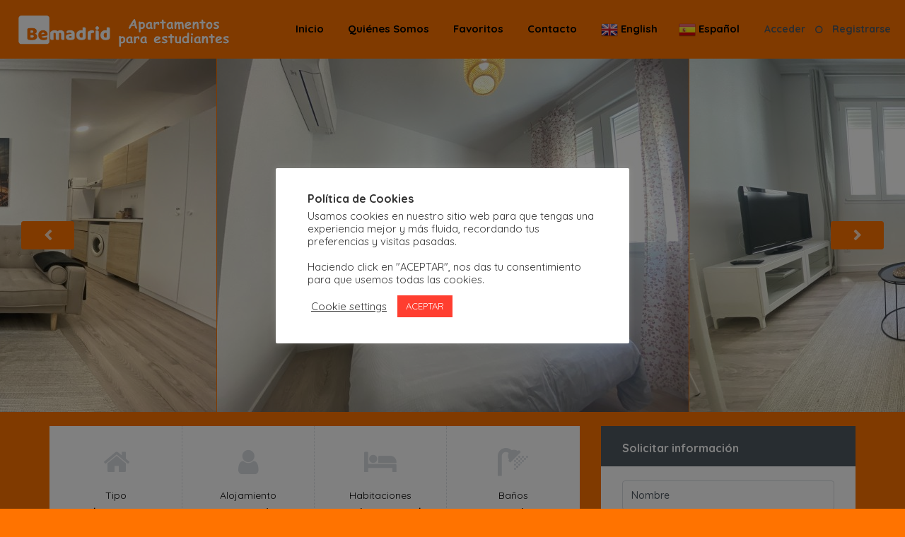

--- FILE ---
content_type: text/html; charset=UTF-8
request_url: https://apartamentosparaestudiantes.com/listing/piso-de-alquiler-en-calle-jardines/
body_size: 525716
content:
<!DOCTYPE html>
<html dir="ltr" lang="es" prefix="og: https://ogp.me/ns#" xmlns:og="https://opengraphprotocol.org/schema/" xmlns:fb="https://www.facebook.com/2008/fbml">
<head>
	<meta charset="UTF-8">
	<meta name="viewport" content="width=device-width, initial-scale=1.0, maximum-scale=1.0, user-scalable=0" />
	<link rel="profile" href="https://gmpg.org/xfn/11">
	<link rel="pingback" href="https://apartamentosparaestudiantes.com/xmlrpc.php">

	<title>PISO DE ALQUILER EN CALLE JARDINES - Alquiler de Apartamentos para estudiantes en Madrid - Alquiler de pisos para estudiantes en Madrid</title>

		<!-- All in One SEO 4.8.1 - aioseo.com -->
	<meta name="description" content="Marlyn Barreras +34 617981535 bemadrid.marlyn@gmail.com VIVIENDA RECIEN REFORMADA A ESTRENAR A MINUTOS DE GRAN VIA Y PUERTA DEL SOL La vivienda está RECIEN REFORMADA con las mejores calidades, esta cuenta con un dormitorio, salón, baño y cocina. SALON cuenta con sofá de tres puestos, mesa con tv de 50”, aire acondicionado, mesa comedor de dos" />
	<meta name="robots" content="max-image-preview:large" />
	<meta name="author" content="Marlyn Barreras"/>
	<link rel="canonical" href="https://apartamentosparaestudiantes.com/listing/piso-de-alquiler-en-calle-jardines/" />
	<meta name="generator" content="All in One SEO (AIOSEO) 4.8.1" />
		<meta property="og:locale" content="es_ES" />
		<meta property="og:site_name" content="Alquiler de Apartamentos para estudiantes en Madrid - Alquiler de pisos para estudiantes en Madrid - Alquiler de pisos y habitaciones para estudiantes por temporada en Madrid" />
		<meta property="og:type" content="article" />
		<meta property="og:title" content="PISO DE ALQUILER EN CALLE JARDINES - Alquiler de Apartamentos para estudiantes en Madrid - Alquiler de pisos para estudiantes en Madrid" />
		<meta property="og:description" content="Marlyn Barreras +34 617981535 bemadrid.marlyn@gmail.com VIVIENDA RECIEN REFORMADA A ESTRENAR A MINUTOS DE GRAN VIA Y PUERTA DEL SOL La vivienda está RECIEN REFORMADA con las mejores calidades, esta cuenta con un dormitorio, salón, baño y cocina. SALON cuenta con sofá de tres puestos, mesa con tv de 50”, aire acondicionado, mesa comedor de dos" />
		<meta property="og:url" content="https://apartamentosparaestudiantes.com/listing/piso-de-alquiler-en-calle-jardines/" />
		<meta property="article:published_time" content="2023-07-27T12:09:26+00:00" />
		<meta property="article:modified_time" content="2025-05-08T10:23:18+00:00" />
		<meta name="twitter:card" content="summary" />
		<meta name="twitter:title" content="PISO DE ALQUILER EN CALLE JARDINES - Alquiler de Apartamentos para estudiantes en Madrid - Alquiler de pisos para estudiantes en Madrid" />
		<meta name="twitter:description" content="Marlyn Barreras +34 617981535 bemadrid.marlyn@gmail.com VIVIENDA RECIEN REFORMADA A ESTRENAR A MINUTOS DE GRAN VIA Y PUERTA DEL SOL La vivienda está RECIEN REFORMADA con las mejores calidades, esta cuenta con un dormitorio, salón, baño y cocina. SALON cuenta con sofá de tres puestos, mesa con tv de 50”, aire acondicionado, mesa comedor de dos" />
		<script type="application/ld+json" class="aioseo-schema">
			{"@context":"https:\/\/schema.org","@graph":[{"@type":"BreadcrumbList","@id":"https:\/\/apartamentosparaestudiantes.com\/listing\/piso-de-alquiler-en-calle-jardines\/#breadcrumblist","itemListElement":[{"@type":"ListItem","@id":"https:\/\/apartamentosparaestudiantes.com\/#listItem","position":1,"name":"Hogar","item":"https:\/\/apartamentosparaestudiantes.com\/","nextItem":{"@type":"ListItem","@id":"https:\/\/apartamentosparaestudiantes.com\/listing\/piso-de-alquiler-en-calle-jardines\/#listItem","name":"PISO DE ALQUILER EN CALLE JARDINES"}},{"@type":"ListItem","@id":"https:\/\/apartamentosparaestudiantes.com\/listing\/piso-de-alquiler-en-calle-jardines\/#listItem","position":2,"name":"PISO DE ALQUILER EN CALLE JARDINES","previousItem":{"@type":"ListItem","@id":"https:\/\/apartamentosparaestudiantes.com\/#listItem","name":"Hogar"}}]},{"@type":"Organization","@id":"https:\/\/apartamentosparaestudiantes.com\/#organization","name":"Apartamentos para Estudiantes","description":"Alquiler de pisos y habitaciones para estudiantes por temporada en Madrid","url":"https:\/\/apartamentosparaestudiantes.com\/","telephone":"+34915024769","logo":{"@type":"ImageObject","url":"https:\/\/apartamentosparaestudiantes.com\/wp-content\/uploads\/2023\/03\/Bemadrid-Logo-1200x630-fondo-trasnparente-1.png","@id":"https:\/\/apartamentosparaestudiantes.com\/listing\/piso-de-alquiler-en-calle-jardines\/#organizationLogo","width":1200,"height":630},"image":{"@id":"https:\/\/apartamentosparaestudiantes.com\/listing\/piso-de-alquiler-en-calle-jardines\/#organizationLogo"}},{"@type":"Person","@id":"https:\/\/apartamentosparaestudiantes.com\/author\/marlyn\/#author","url":"https:\/\/apartamentosparaestudiantes.com\/author\/marlyn\/","name":"Marlyn Barreras","image":{"@type":"ImageObject","@id":"https:\/\/apartamentosparaestudiantes.com\/listing\/piso-de-alquiler-en-calle-jardines\/#authorImage","url":"https:\/\/secure.gravatar.com\/avatar\/caf48ecf35c420c5a242fd1f17cd447e?s=96&d=mm&r=g","width":96,"height":96,"caption":"Marlyn Barreras"}},{"@type":"WebPage","@id":"https:\/\/apartamentosparaestudiantes.com\/listing\/piso-de-alquiler-en-calle-jardines\/#webpage","url":"https:\/\/apartamentosparaestudiantes.com\/listing\/piso-de-alquiler-en-calle-jardines\/","name":"PISO DE ALQUILER EN CALLE JARDINES - Alquiler de Apartamentos para estudiantes en Madrid - Alquiler de pisos para estudiantes en Madrid","description":"Marlyn Barreras +34 617981535 bemadrid.marlyn@gmail.com VIVIENDA RECIEN REFORMADA A ESTRENAR A MINUTOS DE GRAN VIA Y PUERTA DEL SOL La vivienda est\u00e1 RECIEN REFORMADA con las mejores calidades, esta cuenta con un dormitorio, sal\u00f3n, ba\u00f1o y cocina. SALON cuenta con sof\u00e1 de tres puestos, mesa con tv de 50\u201d, aire acondicionado, mesa comedor de dos","inLanguage":"es-ES","isPartOf":{"@id":"https:\/\/apartamentosparaestudiantes.com\/#website"},"breadcrumb":{"@id":"https:\/\/apartamentosparaestudiantes.com\/listing\/piso-de-alquiler-en-calle-jardines\/#breadcrumblist"},"author":{"@id":"https:\/\/apartamentosparaestudiantes.com\/author\/marlyn\/#author"},"creator":{"@id":"https:\/\/apartamentosparaestudiantes.com\/author\/marlyn\/#author"},"image":{"@type":"ImageObject","url":"https:\/\/apartamentosparaestudiantes.com\/wp-content\/uploads\/2023\/07\/image00018-3-scaled.jpeg","@id":"https:\/\/apartamentosparaestudiantes.com\/listing\/piso-de-alquiler-en-calle-jardines\/#mainImage","width":2560,"height":1920},"primaryImageOfPage":{"@id":"https:\/\/apartamentosparaestudiantes.com\/listing\/piso-de-alquiler-en-calle-jardines\/#mainImage"},"datePublished":"2023-07-27T14:09:26+02:00","dateModified":"2025-05-08T12:23:18+02:00"},{"@type":"WebSite","@id":"https:\/\/apartamentosparaestudiantes.com\/#website","url":"https:\/\/apartamentosparaestudiantes.com\/","name":"Apartamentos para Estudiantes","description":"Alquiler de pisos y habitaciones para estudiantes por temporada en Madrid","inLanguage":"es-ES","publisher":{"@id":"https:\/\/apartamentosparaestudiantes.com\/#organization"}}]}
		</script>
		<!-- All in One SEO -->

<link rel='dns-prefetch' href='//maps-api-ssl.google.com' />
<link rel='dns-prefetch' href='//fonts.googleapis.com' />
<link rel='preconnect' href='https://fonts.gstatic.com' crossorigin />
<link rel="alternate" type="application/rss+xml" title="Alquiler de Apartamentos para estudiantes en Madrid - Alquiler de pisos para estudiantes en Madrid &raquo; Feed" href="https://apartamentosparaestudiantes.com/feed/" />
<link rel="alternate" type="application/rss+xml" title="Alquiler de Apartamentos para estudiantes en Madrid - Alquiler de pisos para estudiantes en Madrid &raquo; Feed de los comentarios" href="https://apartamentosparaestudiantes.com/comments/feed/" />
<meta property="og:title" content="PISO DE ALQUILER EN CALLE JARDINES"/><meta property="og:type" content="article"/><meta property="og:url" content="https://apartamentosparaestudiantes.com/listing/piso-de-alquiler-en-calle-jardines/"/><meta property="og:site_name" content="Alquiler de Apartamentos para estudiantes en Madrid - Alquiler de pisos para estudiantes en Madrid"/><meta property="og:image" content="https://apartamentosparaestudiantes.com/wp-content/uploads/2023/07/image00018-3-300x225.jpeg"/>
		<!-- This site uses the Google Analytics by MonsterInsights plugin v9.11.1 - Using Analytics tracking - https://www.monsterinsights.com/ -->
							<script src="//www.googletagmanager.com/gtag/js?id=G-76SLWGRXYH"  data-cfasync="false" data-wpfc-render="false" type="text/javascript" async></script>
			<script data-cfasync="false" data-wpfc-render="false" type="text/javascript">
				var mi_version = '9.11.1';
				var mi_track_user = true;
				var mi_no_track_reason = '';
								var MonsterInsightsDefaultLocations = {"page_location":"https:\/\/apartamentosparaestudiantes.com\/listing\/piso-de-alquiler-en-calle-jardines\/"};
								if ( typeof MonsterInsightsPrivacyGuardFilter === 'function' ) {
					var MonsterInsightsLocations = (typeof MonsterInsightsExcludeQuery === 'object') ? MonsterInsightsPrivacyGuardFilter( MonsterInsightsExcludeQuery ) : MonsterInsightsPrivacyGuardFilter( MonsterInsightsDefaultLocations );
				} else {
					var MonsterInsightsLocations = (typeof MonsterInsightsExcludeQuery === 'object') ? MonsterInsightsExcludeQuery : MonsterInsightsDefaultLocations;
				}

								var disableStrs = [
										'ga-disable-G-76SLWGRXYH',
									];

				/* Function to detect opted out users */
				function __gtagTrackerIsOptedOut() {
					for (var index = 0; index < disableStrs.length; index++) {
						if (document.cookie.indexOf(disableStrs[index] + '=true') > -1) {
							return true;
						}
					}

					return false;
				}

				/* Disable tracking if the opt-out cookie exists. */
				if (__gtagTrackerIsOptedOut()) {
					for (var index = 0; index < disableStrs.length; index++) {
						window[disableStrs[index]] = true;
					}
				}

				/* Opt-out function */
				function __gtagTrackerOptout() {
					for (var index = 0; index < disableStrs.length; index++) {
						document.cookie = disableStrs[index] + '=true; expires=Thu, 31 Dec 2099 23:59:59 UTC; path=/';
						window[disableStrs[index]] = true;
					}
				}

				if ('undefined' === typeof gaOptout) {
					function gaOptout() {
						__gtagTrackerOptout();
					}
				}
								window.dataLayer = window.dataLayer || [];

				window.MonsterInsightsDualTracker = {
					helpers: {},
					trackers: {},
				};
				if (mi_track_user) {
					function __gtagDataLayer() {
						dataLayer.push(arguments);
					}

					function __gtagTracker(type, name, parameters) {
						if (!parameters) {
							parameters = {};
						}

						if (parameters.send_to) {
							__gtagDataLayer.apply(null, arguments);
							return;
						}

						if (type === 'event') {
														parameters.send_to = monsterinsights_frontend.v4_id;
							var hookName = name;
							if (typeof parameters['event_category'] !== 'undefined') {
								hookName = parameters['event_category'] + ':' + name;
							}

							if (typeof MonsterInsightsDualTracker.trackers[hookName] !== 'undefined') {
								MonsterInsightsDualTracker.trackers[hookName](parameters);
							} else {
								__gtagDataLayer('event', name, parameters);
							}
							
						} else {
							__gtagDataLayer.apply(null, arguments);
						}
					}

					__gtagTracker('js', new Date());
					__gtagTracker('set', {
						'developer_id.dZGIzZG': true,
											});
					if ( MonsterInsightsLocations.page_location ) {
						__gtagTracker('set', MonsterInsightsLocations);
					}
										__gtagTracker('config', 'G-76SLWGRXYH', {"forceSSL":"true","link_attribution":"true"} );
										window.gtag = __gtagTracker;										(function () {
						/* https://developers.google.com/analytics/devguides/collection/analyticsjs/ */
						/* ga and __gaTracker compatibility shim. */
						var noopfn = function () {
							return null;
						};
						var newtracker = function () {
							return new Tracker();
						};
						var Tracker = function () {
							return null;
						};
						var p = Tracker.prototype;
						p.get = noopfn;
						p.set = noopfn;
						p.send = function () {
							var args = Array.prototype.slice.call(arguments);
							args.unshift('send');
							__gaTracker.apply(null, args);
						};
						var __gaTracker = function () {
							var len = arguments.length;
							if (len === 0) {
								return;
							}
							var f = arguments[len - 1];
							if (typeof f !== 'object' || f === null || typeof f.hitCallback !== 'function') {
								if ('send' === arguments[0]) {
									var hitConverted, hitObject = false, action;
									if ('event' === arguments[1]) {
										if ('undefined' !== typeof arguments[3]) {
											hitObject = {
												'eventAction': arguments[3],
												'eventCategory': arguments[2],
												'eventLabel': arguments[4],
												'value': arguments[5] ? arguments[5] : 1,
											}
										}
									}
									if ('pageview' === arguments[1]) {
										if ('undefined' !== typeof arguments[2]) {
											hitObject = {
												'eventAction': 'page_view',
												'page_path': arguments[2],
											}
										}
									}
									if (typeof arguments[2] === 'object') {
										hitObject = arguments[2];
									}
									if (typeof arguments[5] === 'object') {
										Object.assign(hitObject, arguments[5]);
									}
									if ('undefined' !== typeof arguments[1].hitType) {
										hitObject = arguments[1];
										if ('pageview' === hitObject.hitType) {
											hitObject.eventAction = 'page_view';
										}
									}
									if (hitObject) {
										action = 'timing' === arguments[1].hitType ? 'timing_complete' : hitObject.eventAction;
										hitConverted = mapArgs(hitObject);
										__gtagTracker('event', action, hitConverted);
									}
								}
								return;
							}

							function mapArgs(args) {
								var arg, hit = {};
								var gaMap = {
									'eventCategory': 'event_category',
									'eventAction': 'event_action',
									'eventLabel': 'event_label',
									'eventValue': 'event_value',
									'nonInteraction': 'non_interaction',
									'timingCategory': 'event_category',
									'timingVar': 'name',
									'timingValue': 'value',
									'timingLabel': 'event_label',
									'page': 'page_path',
									'location': 'page_location',
									'title': 'page_title',
									'referrer' : 'page_referrer',
								};
								for (arg in args) {
																		if (!(!args.hasOwnProperty(arg) || !gaMap.hasOwnProperty(arg))) {
										hit[gaMap[arg]] = args[arg];
									} else {
										hit[arg] = args[arg];
									}
								}
								return hit;
							}

							try {
								f.hitCallback();
							} catch (ex) {
							}
						};
						__gaTracker.create = newtracker;
						__gaTracker.getByName = newtracker;
						__gaTracker.getAll = function () {
							return [];
						};
						__gaTracker.remove = noopfn;
						__gaTracker.loaded = true;
						window['__gaTracker'] = __gaTracker;
					})();
									} else {
										console.log("");
					(function () {
						function __gtagTracker() {
							return null;
						}

						window['__gtagTracker'] = __gtagTracker;
						window['gtag'] = __gtagTracker;
					})();
									}
			</script>
							<!-- / Google Analytics by MonsterInsights -->
		<script type="text/javascript">
/* <![CDATA[ */
window._wpemojiSettings = {"baseUrl":"https:\/\/s.w.org\/images\/core\/emoji\/15.0.3\/72x72\/","ext":".png","svgUrl":"https:\/\/s.w.org\/images\/core\/emoji\/15.0.3\/svg\/","svgExt":".svg","source":{"concatemoji":"https:\/\/apartamentosparaestudiantes.com\/wp-includes\/js\/wp-emoji-release.min.js?ver=6.5.7"}};
/*! This file is auto-generated */
!function(i,n){var o,s,e;function c(e){try{var t={supportTests:e,timestamp:(new Date).valueOf()};sessionStorage.setItem(o,JSON.stringify(t))}catch(e){}}function p(e,t,n){e.clearRect(0,0,e.canvas.width,e.canvas.height),e.fillText(t,0,0);var t=new Uint32Array(e.getImageData(0,0,e.canvas.width,e.canvas.height).data),r=(e.clearRect(0,0,e.canvas.width,e.canvas.height),e.fillText(n,0,0),new Uint32Array(e.getImageData(0,0,e.canvas.width,e.canvas.height).data));return t.every(function(e,t){return e===r[t]})}function u(e,t,n){switch(t){case"flag":return n(e,"\ud83c\udff3\ufe0f\u200d\u26a7\ufe0f","\ud83c\udff3\ufe0f\u200b\u26a7\ufe0f")?!1:!n(e,"\ud83c\uddfa\ud83c\uddf3","\ud83c\uddfa\u200b\ud83c\uddf3")&&!n(e,"\ud83c\udff4\udb40\udc67\udb40\udc62\udb40\udc65\udb40\udc6e\udb40\udc67\udb40\udc7f","\ud83c\udff4\u200b\udb40\udc67\u200b\udb40\udc62\u200b\udb40\udc65\u200b\udb40\udc6e\u200b\udb40\udc67\u200b\udb40\udc7f");case"emoji":return!n(e,"\ud83d\udc26\u200d\u2b1b","\ud83d\udc26\u200b\u2b1b")}return!1}function f(e,t,n){var r="undefined"!=typeof WorkerGlobalScope&&self instanceof WorkerGlobalScope?new OffscreenCanvas(300,150):i.createElement("canvas"),a=r.getContext("2d",{willReadFrequently:!0}),o=(a.textBaseline="top",a.font="600 32px Arial",{});return e.forEach(function(e){o[e]=t(a,e,n)}),o}function t(e){var t=i.createElement("script");t.src=e,t.defer=!0,i.head.appendChild(t)}"undefined"!=typeof Promise&&(o="wpEmojiSettingsSupports",s=["flag","emoji"],n.supports={everything:!0,everythingExceptFlag:!0},e=new Promise(function(e){i.addEventListener("DOMContentLoaded",e,{once:!0})}),new Promise(function(t){var n=function(){try{var e=JSON.parse(sessionStorage.getItem(o));if("object"==typeof e&&"number"==typeof e.timestamp&&(new Date).valueOf()<e.timestamp+604800&&"object"==typeof e.supportTests)return e.supportTests}catch(e){}return null}();if(!n){if("undefined"!=typeof Worker&&"undefined"!=typeof OffscreenCanvas&&"undefined"!=typeof URL&&URL.createObjectURL&&"undefined"!=typeof Blob)try{var e="postMessage("+f.toString()+"("+[JSON.stringify(s),u.toString(),p.toString()].join(",")+"));",r=new Blob([e],{type:"text/javascript"}),a=new Worker(URL.createObjectURL(r),{name:"wpTestEmojiSupports"});return void(a.onmessage=function(e){c(n=e.data),a.terminate(),t(n)})}catch(e){}c(n=f(s,u,p))}t(n)}).then(function(e){for(var t in e)n.supports[t]=e[t],n.supports.everything=n.supports.everything&&n.supports[t],"flag"!==t&&(n.supports.everythingExceptFlag=n.supports.everythingExceptFlag&&n.supports[t]);n.supports.everythingExceptFlag=n.supports.everythingExceptFlag&&!n.supports.flag,n.DOMReady=!1,n.readyCallback=function(){n.DOMReady=!0}}).then(function(){return e}).then(function(){var e;n.supports.everything||(n.readyCallback(),(e=n.source||{}).concatemoji?t(e.concatemoji):e.wpemoji&&e.twemoji&&(t(e.twemoji),t(e.wpemoji)))}))}((window,document),window._wpemojiSettings);
/* ]]> */
</script>
<style id='wp-emoji-styles-inline-css' type='text/css'>

	img.wp-smiley, img.emoji {
		display: inline !important;
		border: none !important;
		box-shadow: none !important;
		height: 1em !important;
		width: 1em !important;
		margin: 0 0.07em !important;
		vertical-align: -0.1em !important;
		background: none !important;
		padding: 0 !important;
	}
</style>
<link rel='stylesheet' id='wp-block-library-css' href='https://apartamentosparaestudiantes.com/wp-includes/css/dist/block-library/style.min.css?ver=6.5.7' type='text/css' media='all' />
<style id='classic-theme-styles-inline-css' type='text/css'>
/*! This file is auto-generated */
.wp-block-button__link{color:#fff;background-color:#32373c;border-radius:9999px;box-shadow:none;text-decoration:none;padding:calc(.667em + 2px) calc(1.333em + 2px);font-size:1.125em}.wp-block-file__button{background:#32373c;color:#fff;text-decoration:none}
</style>
<style id='global-styles-inline-css' type='text/css'>
body{--wp--preset--color--black: #000000;--wp--preset--color--cyan-bluish-gray: #abb8c3;--wp--preset--color--white: #ffffff;--wp--preset--color--pale-pink: #f78da7;--wp--preset--color--vivid-red: #cf2e2e;--wp--preset--color--luminous-vivid-orange: #ff6900;--wp--preset--color--luminous-vivid-amber: #fcb900;--wp--preset--color--light-green-cyan: #7bdcb5;--wp--preset--color--vivid-green-cyan: #00d084;--wp--preset--color--pale-cyan-blue: #8ed1fc;--wp--preset--color--vivid-cyan-blue: #0693e3;--wp--preset--color--vivid-purple: #9b51e0;--wp--preset--gradient--vivid-cyan-blue-to-vivid-purple: linear-gradient(135deg,rgba(6,147,227,1) 0%,rgb(155,81,224) 100%);--wp--preset--gradient--light-green-cyan-to-vivid-green-cyan: linear-gradient(135deg,rgb(122,220,180) 0%,rgb(0,208,130) 100%);--wp--preset--gradient--luminous-vivid-amber-to-luminous-vivid-orange: linear-gradient(135deg,rgba(252,185,0,1) 0%,rgba(255,105,0,1) 100%);--wp--preset--gradient--luminous-vivid-orange-to-vivid-red: linear-gradient(135deg,rgba(255,105,0,1) 0%,rgb(207,46,46) 100%);--wp--preset--gradient--very-light-gray-to-cyan-bluish-gray: linear-gradient(135deg,rgb(238,238,238) 0%,rgb(169,184,195) 100%);--wp--preset--gradient--cool-to-warm-spectrum: linear-gradient(135deg,rgb(74,234,220) 0%,rgb(151,120,209) 20%,rgb(207,42,186) 40%,rgb(238,44,130) 60%,rgb(251,105,98) 80%,rgb(254,248,76) 100%);--wp--preset--gradient--blush-light-purple: linear-gradient(135deg,rgb(255,206,236) 0%,rgb(152,150,240) 100%);--wp--preset--gradient--blush-bordeaux: linear-gradient(135deg,rgb(254,205,165) 0%,rgb(254,45,45) 50%,rgb(107,0,62) 100%);--wp--preset--gradient--luminous-dusk: linear-gradient(135deg,rgb(255,203,112) 0%,rgb(199,81,192) 50%,rgb(65,88,208) 100%);--wp--preset--gradient--pale-ocean: linear-gradient(135deg,rgb(255,245,203) 0%,rgb(182,227,212) 50%,rgb(51,167,181) 100%);--wp--preset--gradient--electric-grass: linear-gradient(135deg,rgb(202,248,128) 0%,rgb(113,206,126) 100%);--wp--preset--gradient--midnight: linear-gradient(135deg,rgb(2,3,129) 0%,rgb(40,116,252) 100%);--wp--preset--font-size--small: 13px;--wp--preset--font-size--medium: 20px;--wp--preset--font-size--large: 36px;--wp--preset--font-size--x-large: 42px;--wp--preset--spacing--20: 0.44rem;--wp--preset--spacing--30: 0.67rem;--wp--preset--spacing--40: 1rem;--wp--preset--spacing--50: 1.5rem;--wp--preset--spacing--60: 2.25rem;--wp--preset--spacing--70: 3.38rem;--wp--preset--spacing--80: 5.06rem;--wp--preset--shadow--natural: 6px 6px 9px rgba(0, 0, 0, 0.2);--wp--preset--shadow--deep: 12px 12px 50px rgba(0, 0, 0, 0.4);--wp--preset--shadow--sharp: 6px 6px 0px rgba(0, 0, 0, 0.2);--wp--preset--shadow--outlined: 6px 6px 0px -3px rgba(255, 255, 255, 1), 6px 6px rgba(0, 0, 0, 1);--wp--preset--shadow--crisp: 6px 6px 0px rgba(0, 0, 0, 1);}:where(.is-layout-flex){gap: 0.5em;}:where(.is-layout-grid){gap: 0.5em;}body .is-layout-flex{display: flex;}body .is-layout-flex{flex-wrap: wrap;align-items: center;}body .is-layout-flex > *{margin: 0;}body .is-layout-grid{display: grid;}body .is-layout-grid > *{margin: 0;}:where(.wp-block-columns.is-layout-flex){gap: 2em;}:where(.wp-block-columns.is-layout-grid){gap: 2em;}:where(.wp-block-post-template.is-layout-flex){gap: 1.25em;}:where(.wp-block-post-template.is-layout-grid){gap: 1.25em;}.has-black-color{color: var(--wp--preset--color--black) !important;}.has-cyan-bluish-gray-color{color: var(--wp--preset--color--cyan-bluish-gray) !important;}.has-white-color{color: var(--wp--preset--color--white) !important;}.has-pale-pink-color{color: var(--wp--preset--color--pale-pink) !important;}.has-vivid-red-color{color: var(--wp--preset--color--vivid-red) !important;}.has-luminous-vivid-orange-color{color: var(--wp--preset--color--luminous-vivid-orange) !important;}.has-luminous-vivid-amber-color{color: var(--wp--preset--color--luminous-vivid-amber) !important;}.has-light-green-cyan-color{color: var(--wp--preset--color--light-green-cyan) !important;}.has-vivid-green-cyan-color{color: var(--wp--preset--color--vivid-green-cyan) !important;}.has-pale-cyan-blue-color{color: var(--wp--preset--color--pale-cyan-blue) !important;}.has-vivid-cyan-blue-color{color: var(--wp--preset--color--vivid-cyan-blue) !important;}.has-vivid-purple-color{color: var(--wp--preset--color--vivid-purple) !important;}.has-black-background-color{background-color: var(--wp--preset--color--black) !important;}.has-cyan-bluish-gray-background-color{background-color: var(--wp--preset--color--cyan-bluish-gray) !important;}.has-white-background-color{background-color: var(--wp--preset--color--white) !important;}.has-pale-pink-background-color{background-color: var(--wp--preset--color--pale-pink) !important;}.has-vivid-red-background-color{background-color: var(--wp--preset--color--vivid-red) !important;}.has-luminous-vivid-orange-background-color{background-color: var(--wp--preset--color--luminous-vivid-orange) !important;}.has-luminous-vivid-amber-background-color{background-color: var(--wp--preset--color--luminous-vivid-amber) !important;}.has-light-green-cyan-background-color{background-color: var(--wp--preset--color--light-green-cyan) !important;}.has-vivid-green-cyan-background-color{background-color: var(--wp--preset--color--vivid-green-cyan) !important;}.has-pale-cyan-blue-background-color{background-color: var(--wp--preset--color--pale-cyan-blue) !important;}.has-vivid-cyan-blue-background-color{background-color: var(--wp--preset--color--vivid-cyan-blue) !important;}.has-vivid-purple-background-color{background-color: var(--wp--preset--color--vivid-purple) !important;}.has-black-border-color{border-color: var(--wp--preset--color--black) !important;}.has-cyan-bluish-gray-border-color{border-color: var(--wp--preset--color--cyan-bluish-gray) !important;}.has-white-border-color{border-color: var(--wp--preset--color--white) !important;}.has-pale-pink-border-color{border-color: var(--wp--preset--color--pale-pink) !important;}.has-vivid-red-border-color{border-color: var(--wp--preset--color--vivid-red) !important;}.has-luminous-vivid-orange-border-color{border-color: var(--wp--preset--color--luminous-vivid-orange) !important;}.has-luminous-vivid-amber-border-color{border-color: var(--wp--preset--color--luminous-vivid-amber) !important;}.has-light-green-cyan-border-color{border-color: var(--wp--preset--color--light-green-cyan) !important;}.has-vivid-green-cyan-border-color{border-color: var(--wp--preset--color--vivid-green-cyan) !important;}.has-pale-cyan-blue-border-color{border-color: var(--wp--preset--color--pale-cyan-blue) !important;}.has-vivid-cyan-blue-border-color{border-color: var(--wp--preset--color--vivid-cyan-blue) !important;}.has-vivid-purple-border-color{border-color: var(--wp--preset--color--vivid-purple) !important;}.has-vivid-cyan-blue-to-vivid-purple-gradient-background{background: var(--wp--preset--gradient--vivid-cyan-blue-to-vivid-purple) !important;}.has-light-green-cyan-to-vivid-green-cyan-gradient-background{background: var(--wp--preset--gradient--light-green-cyan-to-vivid-green-cyan) !important;}.has-luminous-vivid-amber-to-luminous-vivid-orange-gradient-background{background: var(--wp--preset--gradient--luminous-vivid-amber-to-luminous-vivid-orange) !important;}.has-luminous-vivid-orange-to-vivid-red-gradient-background{background: var(--wp--preset--gradient--luminous-vivid-orange-to-vivid-red) !important;}.has-very-light-gray-to-cyan-bluish-gray-gradient-background{background: var(--wp--preset--gradient--very-light-gray-to-cyan-bluish-gray) !important;}.has-cool-to-warm-spectrum-gradient-background{background: var(--wp--preset--gradient--cool-to-warm-spectrum) !important;}.has-blush-light-purple-gradient-background{background: var(--wp--preset--gradient--blush-light-purple) !important;}.has-blush-bordeaux-gradient-background{background: var(--wp--preset--gradient--blush-bordeaux) !important;}.has-luminous-dusk-gradient-background{background: var(--wp--preset--gradient--luminous-dusk) !important;}.has-pale-ocean-gradient-background{background: var(--wp--preset--gradient--pale-ocean) !important;}.has-electric-grass-gradient-background{background: var(--wp--preset--gradient--electric-grass) !important;}.has-midnight-gradient-background{background: var(--wp--preset--gradient--midnight) !important;}.has-small-font-size{font-size: var(--wp--preset--font-size--small) !important;}.has-medium-font-size{font-size: var(--wp--preset--font-size--medium) !important;}.has-large-font-size{font-size: var(--wp--preset--font-size--large) !important;}.has-x-large-font-size{font-size: var(--wp--preset--font-size--x-large) !important;}
.wp-block-navigation a:where(:not(.wp-element-button)){color: inherit;}
:where(.wp-block-post-template.is-layout-flex){gap: 1.25em;}:where(.wp-block-post-template.is-layout-grid){gap: 1.25em;}
:where(.wp-block-columns.is-layout-flex){gap: 2em;}:where(.wp-block-columns.is-layout-grid){gap: 2em;}
.wp-block-pullquote{font-size: 1.5em;line-height: 1.6;}
</style>
<link rel='stylesheet' id='redux-extendify-styles-css' href='https://apartamentosparaestudiantes.com/wp-content/plugins/redux-framework/redux-core/assets/css/extendify-utilities.css?ver=4.4.0' type='text/css' media='all' />
<link rel='stylesheet' id='contact-form-7-css' href='https://apartamentosparaestudiantes.com/wp-content/plugins/contact-form-7/includes/css/styles.css?ver=5.9.5' type='text/css' media='all' />
<link rel='stylesheet' id='cookie-law-info-css' href='https://apartamentosparaestudiantes.com/wp-content/plugins/cookie-law-info/legacy/public/css/cookie-law-info-public.css?ver=3.2.4' type='text/css' media='all' />
<link rel='stylesheet' id='cookie-law-info-gdpr-css' href='https://apartamentosparaestudiantes.com/wp-content/plugins/cookie-law-info/legacy/public/css/cookie-law-info-gdpr.css?ver=3.2.4' type='text/css' media='all' />
<link rel='stylesheet' id='fancybox-for-wp-css' href='https://apartamentosparaestudiantes.com/wp-content/plugins/fancybox-for-wordpress/assets/css/fancybox.css?ver=1.3.4' type='text/css' media='all' />
<link rel='stylesheet' id='woocommerce-layout-css' href='https://apartamentosparaestudiantes.com/wp-content/plugins/woocommerce/assets/css/woocommerce-layout.css?ver=8.9.1' type='text/css' media='all' />
<link rel='stylesheet' id='woocommerce-smallscreen-css' href='https://apartamentosparaestudiantes.com/wp-content/plugins/woocommerce/assets/css/woocommerce-smallscreen.css?ver=8.9.1' type='text/css' media='only screen and (max-width: 768px)' />
<link rel='stylesheet' id='woocommerce-general-css' href='https://apartamentosparaestudiantes.com/wp-content/plugins/woocommerce/assets/css/woocommerce.css?ver=8.9.1' type='text/css' media='all' />
<style id='woocommerce-inline-inline-css' type='text/css'>
.woocommerce form .form-row .required { visibility: visible; }
</style>
<link rel='stylesheet' id='homey-parent-theme-css' href='https://apartamentosparaestudiantes.com/wp-content/themes/homey/style.css?ver=6.5.7' type='text/css' media='all' />
<link rel='stylesheet' id='homey-child-theme-css' href='https://apartamentosparaestudiantes.com/wp-content/themes/homey-child/style.css?ver=6.5.7' type='text/css' media='all' />
<link rel='stylesheet' id='bootstrap-css' href='https://apartamentosparaestudiantes.com/wp-content/themes/homey/css/bootstrap.min.css?ver=3.3.7' type='text/css' media='all' />
<link rel='stylesheet' id='bootstrap-select-css' href='https://apartamentosparaestudiantes.com/wp-content/themes/homey/css/bootstrap-select.min.css?ver=1.7.2' type='text/css' media='all' />
<link rel='stylesheet' id='font-awesome-css' href='https://apartamentosparaestudiantes.com/wp-content/themes/homey/css/font-awesome.css?ver=4.7.0' type='text/css' media='all' />
<link rel='stylesheet' id='swipebox-css' href='https://apartamentosparaestudiantes.com/wp-content/themes/homey/css/swipebox.min.css?ver=1.3.0' type='text/css' media='all' />
<link rel='stylesheet' id='slick-css' href='https://apartamentosparaestudiantes.com/wp-content/themes/homey/css/slick.css?ver=1.0.0' type='text/css' media='all' />
<link rel='stylesheet' id='slick-theme-css' href='https://apartamentosparaestudiantes.com/wp-content/themes/homey/css/slick-theme.css?ver=1.0.0' type='text/css' media='all' />
<link rel='stylesheet' id='jquery-ui-css' href='https://apartamentosparaestudiantes.com/wp-content/themes/homey/css/jquery-ui.css?ver=1.12.0' type='text/css' media='all' />
<link rel='stylesheet' id='radio-checkbox-css' href='https://apartamentosparaestudiantes.com/wp-content/themes/homey/css/radio-checkbox.css?ver=1.0.0' type='text/css' media='all' />
<link rel='stylesheet' id='homey-main-css' href='https://apartamentosparaestudiantes.com/wp-content/themes/homey/css/main.css?ver=1.6.2' type='text/css' media='all' />
<link rel='stylesheet' id='homey-styling-options-css' href='https://apartamentosparaestudiantes.com/wp-content/themes/homey/css/styling-options.css?ver=1.6.2' type='text/css' media='all' />
<link rel='stylesheet' id='homey-style-css' href='https://apartamentosparaestudiantes.com/wp-content/themes/homey-child/style.css?ver=1.6.2' type='text/css' media='all' />
<style id='homey-style-inline-css' type='text/css'>

  body, address, li, dt, dd, .pac-container  {
    font-size: 14px;
    line-height: 24px;
    font-weight: 400;
    text-transform: ;
    letter-spacing: 0;
    font-family: Quicksand, sans-serif;
  }
  .woocommerce ul.products li.product .button {
    font-family: Quicksand, sans-serif;
    font-size: 14px; 
  }
  
    h1, h2, h3, h4, h5, h6, .banner-title {
      font-family: Quicksand, sans-serif;
      font-weight: 700;
      text-transform: ;
      text-align: ;
    }
    
    .navi > .main-menu > li > a,
    .account-loggedin,
    .login-register a {
      font-size: 14px;
      line-height: 80px;
      font-weight: 700;
      text-transform: ;
      font-family: Quicksand, sans-serif;
    }
    .menu-dropdown,
    .sub-menu li a,
    .navi .homey-megamenu-wrap > .sub-menu, 
    .listing-navi .homey-megamenu-wrap > .sub-menu,
    .account-dropdown ul > li a {
      font-size: 14px;
      line-height: 1;
      font-weight: 700;
      text-transform: ;
      font-family: Quicksand, sans-serif;
    }

    
    a,
    .primary-color,
    .btn-primary-outlined,
    .btn-link,
    .super-host-flag,
    .is-style-outline .wp-block-button__link,
    .woocommerce nav.woocommerce-pagination ul li a, 
    .woocommerce nav.woocommerce-pagination ul li span,
    .woocommerce-MyAccount-navigation ul li a:hover  {
      color: #ff7300;
    }
    .pagination > .active > a, 
    .pagination > .active > a:focus, 
    .pagination > .active > a:hover, 
    .pagination > .active > span, 
    .pagination > .active > span:focus, 
    .pagination > .active > span:hover,
    .btn-primary-outlined,
    .searchform button,
    .is-style-outline .wp-block-button__link,
    .wp-block-file .wp-block-file__button,
    .wp-block-search__button {
      border-color: #ff7300;
    }
    
    .pagination > .active > a, 
    .pagination > .active > a:focus, 
    .pagination > .active > a:hover, 
    .pagination > .active > span, 
    .pagination > .active > span:focus, 
    .pagination > .active > span:hover,
    .media-signal .signal-icon,
    .single-blog-article .meta-tags a,
    .title .circle-icon,
    .label-primary,
    .searchform button,
    .next-prev-block .prev-box, 
    .next-prev-block .next-box,
    .dropdown-menu>.active>a, .dropdown-menu>.active>a:focus, 
    .dropdown-menu>.active>a:hover,
    .tagcloud a,
    .title-section .avatar .super-host-icon,
    .wp-block-button__link,
    .wp-block-file .wp-block-file__button,
    .wp-block-search__button {
      background-color: #ff7300;
    }

    .slick-prev,
    .slick-next {
      color: #ff7300;
      border: 1px solid #ff7300;
      background-color: transparent;
    }
    .slick-prev:before,
    .slick-next:before {
      color: #ff7300;
    }
    .slick-prev:hover:before,
    .slick-next:hover:before,
    .top-gallery-section .slick-prev:before,
    .top-gallery-section .slick-next:before {
      color: #fff;
    }

    .header-slider .slick-prev,
    .header-slider .slick-next,
    .top-gallery-section .slick-prev,
    .top-gallery-section .slick-next {
      border: 1px solid #ff7300;
      background-color: #ff7300;
    }
    .nav-tabs > li.active > a {
      box-shadow: 0px -2px 0px 0px inset #ff7300;
    }
    .woocommerce nav.woocommerce-pagination ul li a:focus, 
    .woocommerce nav.woocommerce-pagination ul li a:hover, 
    .woocommerce nav.woocommerce-pagination ul li span.current {
      border: 1px solid #ff7300;
      background-color: #ff7300;
      color: #fff;
    }
    
    a:hover,
    a:focus,
    a:active,
    .btn-primary-outlined:focus,
    .crncy-lang-block > li:hover a,
    .crncy-lang-block .dropdown-menu li:hover {
      color: #ff7300;
    }

    .pagination > li > a:hover,
    .pagination > li > span:hover,
    .table-hover > tbody > tr:hover,
    .search-auto-complete li:hover,
    .btn-primary-outlined:hover,
    .btn-primary-outlined:active,
    .item-tools .dropdown-menu > li > a:hover,
    .tagcloud a:hover,
    .pagination-main a:hover,
    .page-links a:hover,
    .wp-block-button__link:hover,
    .wp-block-file .wp-block-file__button:hover,
    .wp-block-search__button:hover {
      background-color: #ff7300;
    }
    .pagination > li > a:hover,
    .pagination > li > span:hover,
    .pagination-main a:hover,
    .page-links a:hover,
    .wp-block-file .wp-block-file__button:hover,
    .wp-block-search__button:hover {
      border: 1px solid #ff7300;
    }
    .is-style-outline .wp-block-button__link:hover  {
      border: 2px solid #ff7300;
      color: #fff;
    }

    .slick-prev:focus, .slick-prev:active,
    .slick-next:focus,
    .slick-next:active {
      color: #ff7300;
      border: 1px solid #ff7300;
      background-color: transparent;
    }
    .slick-prev:hover,
    .slick-next:hover {
      background-color: #ff7300;
      border: 1px solid #ff7300;
      color: #fff;
    }

    .header-slider .slick-prev:focus,
    .header-slider .slick-next:active {
      border: 1px solid #ff7300;
      background-color: #ff7300;
    }
    .header-slider .slick-prev:hover,
    .header-slider .slick-next:hover {
      background-color: rgba(241, 94, 117, 0.65);
      border: 1px solid #ff7300;
    }
    
    .secondary-color,
    .btn-secondary-outlined,
    .taber-nav li.active a,
    .saved-search-block .saved-search-icon,
    .block-title .help,
    .custom-actions .btn-action,
    .daterangepicker .input-mini.active + i,
    .daterangepicker td.in-range,
    .payment-list-detail-btn {
      color: #0fdfe3;
    }

    .daterangepicker td.active,
    .daterangepicker td.active.end-date,
    .homy-progress-bar .progress-bar-inner,
    .fc-event,
    .property-calendar .current-day,
    .label-secondary,
    .wallet-label {
      background-color: #0fdfe3;
    }

    .availability-section .search-calendar .days li.day-available.current-day {
      background-color: #0fdfe3 !important;    
    }

    .daterangepicker .input-mini.active,
    .daterangepicker td.in-range,
    .msg-unread {
      background-color: rgba(84, 196, 217, 0.2);
    }

    .msgs-reply-list .msg-me {
      background-color: rgba(84, 196, 217, 0.1) !important;
    }

    .control input:checked ~ .control-text {
      color: #0fdfe3;
    }
    .control input:checked ~ .control__indicator {
      background-color: #41ebee;
      border-color: #0fdfe3;
    }

    .open > .btn-default.dropdown-toggle,
    .custom-actions .btn-action,
    .daterangepicker .input-mini.active,
    .msg-unread {
      border-color: #0fdfe3;
    }

    .bootstrap-select .btn:focus,
    .bootstrap-select .btn:active {
      border-color: #0fdfe3 !important;
    }
    .main-search-calendar-wrap .days li.selected, 
    .main-search-calendar-wrap .days li:hover:not(.day-disabled),
    .single-listing-booking-calendar-js .days li.selected,
    .single-listing-booking-calendar-js .days li:hover:not(.day-disabled) {
      background-color: #0fdfe3 !important;
      color: #fff
    }
    .main-search-calendar-wrap .days li.in-between,
    .single-listing-booking-calendar-js .days li.in-between {
      background-color: rgba(84, 196, 217, 0.2)!important;
    }
    .single-listing-booking-calendar-js .days li.homey-not-available-for-booking:hover {
      background-color: transparent !important;
      color: #949ca5;
    }
    li.current-month.reservation_start.homey-not-available-for-booking:hover {
      background-color: #0fdfe3 !important;
      color: #fff
    }
    .woocommerce span.onsale,
    .woocommerce ul.products li.product .button,
    .woocommerce #respond input#submit.alt, 
    .woocommerce a.button.alt, 
    .woocommerce button.button.alt, 
    .woocommerce input.button.alt,
    .woocommerce #review_form #respond .form-submit input,
    .woocommerce #respond input#submit, 
    .woocommerce a.button, 
    .woocommerce button.button, 
    .woocommerce input.button {
      color: #fff;
      background-color: #0fdfe3;
      border-color: #0fdfe3; 
    }
    .woocommerce ul.products li.product .button:focus,
    .woocommerce ul.products li.product .button:active,
    .woocommerce #respond input#submit.alt:focus, 
    .woocommerce a.button.alt:focus, 
    .woocommerce button.button.alt:focus, 
    .woocommerce input.button.alt:focus,
    .woocommerce #respond input#submit.alt:active, 
    .woocommerce a.button.alt:active, 
    .woocommerce button.button.alt:active, 
    .woocommerce input.button.alt:active,
    .woocommerce #review_form #respond .form-submit input:focus,
    .woocommerce #review_form #respond .form-submit input:active,
    .woocommerce #respond input#submit:active, 
    .woocommerce a.button:active, 
    .woocommerce button.button:active, 
    .woocommerce input.button:active,
    .woocommerce #respond input#submit:focus, 
    .woocommerce a.button:focus, 
    .woocommerce button.button:focus, 
    .woocommerce input.button:focus {
      color: #fff;
      background-color: #0fdfe3;
      border-color: #0fdfe3; 
    }
    .woocommerce ul.products li.product .button:hover,
    .woocommerce #respond input#submit.alt:hover, 
    .woocommerce a.button.alt:hover, 
    .woocommerce button.button.alt:hover, 
    .woocommerce input.button.alt:hover,
    .woocommerce #review_form #respond .form-submit input:hover,
    .woocommerce #respond input#submit:hover, 
    .woocommerce a.button:hover, 
    .woocommerce button.button:hover, 
    .woocommerce input.button:hover {
      color: #fff;
      background-color: #41ebee;
      border-color: #41ebee; 
    }
    
    .taber-nav li:hover a,
    .payment-list-detail-btn:hover,
    .payment-list-detail-btn:focus {
      color: #41ebee;
    }

    .header-comp-search .form-control:focus {
      background-color: rgba(84, 196, 217, 0.2);
    }

    .bootstrap-select.btn-group .dropdown-menu a:hover,
    .daterangepicker td.active:hover,
    .daterangepicker td.available:hover,
    .daterangepicker th.available:hover,
    .custom-actions .btn-action:hover,
    .calendar-table .prev:hover,
    .calendar-table .next:hover,
    .btn-secondary-outlined:hover,
    .btn-secondary-outlined:active,
    .btn-preview-listing:hover,
    .btn-preview-listing:active,
    .btn-preview-listing:focus,
    .btn-action:hover,
    .btn-action:active,
    .btn-action:focus {
      background-color: #41ebee;
    }

    .woocommerce #respond input#submit.alt:hover, 
    .woocommerce a.button.alt:hover, 
    .woocommerce button.button.alt:hover, 
    .woocommerce input.button.alt:hover,
    .woocommerce #respond input#submit:hover, 
    .woocommerce a.button:hover, 
    .woocommerce button.button:hover, 
    .woocommerce input.button:hover {
      background-color: #41ebee;
    }

    .form-control:focus,
    .open > .btn-default.dropdown-toggle:hover,
    .open > .btn-default.dropdown-toggle:focus,
    .open > .btn-default.dropdown-toggle:active,
    .header-comp-search .form-control:focus,
    .btn-secondary-outlined:hover,
    .btn-secondary-outlined:active,
    .btn-secondary-outlined:focus,
    .btn-preview-listing:hover,
    .btn-preview-listing:active,
    .btn-preview-listing:focus {
      border-color: #41ebee;
    }

    .bootstrap-select .btn:focus,
    .bootstrap-select .btn:active {
      border-color: #41ebee !important;
    }
    
    body {
      background-color: #ff7300;
    }
    
    body,
    .fc button,
    .pagination > li > a,
    .pagination > li > span,
    .item-title-head .title a,
    .sidebar .widget .review-block .title a,
    .sidebar .widget .comment-block .title a,
    .adults-calculator .quantity-calculator input[disbaled],
    .children-calculator .quantity-calculator input[disbaled],
    .nav-tabs > li > a,
    .nav-tabs > li > a:hover,
    .nav-tabs > li > a:focus,
    .nav-tabs > li.active > a,
    .nav-tabs > li.active > a:hover,
    .nav-tabs > li.active > a:focus,
    .modal-login-form .forgot-password-text a,
    .modal-login-form .checkbox a,
    .bootstrap-select.btn-group .dropdown-menu a,
    .header-nav .social-icons a,
    .header-nav .crncy-lang-block > li span,
    .header-comp-logo h1,
    .item-list-view .item-user-image,
    .item-title-head .title a,
    .control,
    .blog-wrap h2 a,
    .banner-caption-side-search .banner-title, 
    .banner-caption-side-search .banner-subtitle,
    .widget_categories select,
    .widget_archive  select,
    .woocommerce ul.products li.product .price,
    .woocommerce div.product p.price, 
    .woocommerce div.product span.price,
    .woocommerce #reviews #comments ol.commentlist li .meta,
    .woocommerce-MyAccount-navigation ul li a {
      color: #000000;
    }

    .item-title-head .title a:hover,
    .sidebar .widget .review-block .title a:hover,
    .sidebar .widget .comment-block .title a:hover {
      color: rgba(79, 89, 98, 0.5);
    }
    
.homey-osm-cluster {
  background-image: url(https://apartamentosparaestudiantes.com/wp-content/uploads/2024/05/Diseno-sin-titulo-25.png);
  text-align: center;
  color: #fff;
  width: 47px;
  height: 47px;
  line-height: 47px;
}

    .transparent-header .navi > .main-menu > li > a,
    .transparent-header .account-loggedin,
    .transparent-header .header-mobile .login-register a,
    .transparent-header .header-mobile .btn-mobile-nav {
      color: #ffffff;
    }
    .transparent-header .navi > .main-menu > li > a:hover, .transparent-header .navi > .main-menu > li > a:active,
    .transparent-header .account-loggedin:hover,
    .transparent-header .account-loggedin:active,
    .transparent-header .login-register a:hover,
    .transparent-header .login-register a:active {
      color: #000000;
    }
    .transparent-header .navi > .main-menu > li > a:before {
      background-color: #000000;
    }
    .transparent-header .navi > .main-menu > li > a:before,
    .transparent-header .listing-navi > .main-menu > li > a:before {
      background-color: #000000;
    }
    .transparent-header .navi > .main-menu > li.active > a,
    .transparent-header .listing-navi > .main-menu > li.active > a {
      color: #000000;
    }
    .transparent-header .account-loggedin:before {
      background-color: #000000;
    }
    .transparent-header .navi .homey-megamenu-wrap,
    .transparent-header .listing-navi .homey-megamenu-wrap {
      background-color: #ffffff;
    }
    
    .header-nav {
      background-color: #ff7300;
      border-bottom: 1px solid #ff7300;
    }

    .navi > .main-menu > li > a,
    .header-mobile .btn-mobile-nav {
      color: #000000;
    }
    .navi > .main-menu > li > a:hover, .navi > .main-menu > li > a:active,
    .navi .homey-megamenu-wrap > .sub-menu a:hover,
    .navi .homey-megamenu-wrap > .sub-menu a:active {
      color: #ff7300;
    }

    .navi > .main-menu > li > a:before,
    .listing-navi > .main-menu > li > a:before {
      background-color: #ff7300;
    }
    .navi > .main-menu > li.active > a,
    .listing-navi > .main-menu > li.active > a {
      color: #ff7300;
    }
    .navi .homey-megamenu-wrap,
    .listing-navi .homey-megamenu-wrap {
      background-color: #fff;
    }
    .banner-inner:before,
    .video-background:before {
      opacity: 0.5;
    }
    .page-template-template-splash .banner-inner:before,
    .page-template-template-splash .video-background:before {
      opacity: 0.35;
    }
    .top-banner-wrap {
     height: 600px
   }
   @media (max-width: 767px) {
    .top-banner-wrap {
     height: 300px
   }
 }

 .header-type-2 .top-inner-header,
 .header-type-3 .top-inner-header {
  background-color: #ffffff;
  border-bottom: 1px solid #d8dce1;
}

.header-type-2 .bottom-inner-header {
  background-color: #ff7300;
  border-bottom: 1px solid #ff7300;
}

.header-type-3 .bottom-inner-header {
  background-color: #ff7300;
  border-bottom: 1px solid #ff7300;
}
.login-register a,
.account-loggedin,
.account-login .login-register .fa {
  color: #4f5962;
  background-color: transparent;
}
.login-register a:hover, 
.login-register a:active,
.account-loggedin:hover,
.account-loggedin:active {
  color: #ff7300;
  background-color: transparent;
}
.account-loggedin:before {
  background-color: #ff7300;
}
.account-loggedin.active .account-dropdown {
  background-color: #ffffff
}
.account-dropdown ul > li a {
  color: #000000;
}
.account-dropdown ul > li a:hover {
  background-color: rgba(0,0,0,.15);
  color: #4f5962;
}
span.side-nav-trigger {
  color: #4f5962;
}
.transparent-header span.side-nav-trigger {
  color: #ffffff;
}
.top-inner-header .social-icons a {
  color: #000000;
}

    .navi .homey-megamenu-wrap > .sub-menu a,
    .listing-navi .homey-megamenu-wrap > .sub-menu a {
      color: #000000;
      background-color: #ffffff;
    }
    .navi .homey-megamenu-wrap > .sub-menu a:hover,
    .listing-navi .homey-megamenu-wrap > .sub-menu a:hover {
      color: #ff7300;
      background-color: #ffffff;
    }
    .header-nav .menu-dropdown a,
    .header-nav .sub-menu a {
      color: #000000;
      background-color: #ffffff;
      border-bottom: 1px solid #d8dce1;
    }
    .header-nav .menu-dropdown a:hover,
    .header-nav .sub-menu a:hover {
      color: #ff7300;
      background-color: #ffffff;
    }
    .header-nav .menu-dropdown li.active > a,
    .header-nav .sub-menu li.active > a {
      color: #ff7300;
    }
    
    .btn-add-new-listing {
      color: #ffffff;
      background-color: #ff7300;
      border-color: #f47421;
      font-size: 14px;
    }
    .btn-add-new-listing:focus {
      color: #ffffff;
      background-color: #f08b49;
      border-color: #f08b49;
    }
    .btn-add-new-listing:hover {
      color: #ffffff;
      background-color: #f08b49;
      border-color: #f08b49;
    }
    .btn-add-new-listing:active {
      color: #ffffff;
      background-color: #f08b49;
      border-color: #f08b49;
    } 
    
    .btn-primary,
    .post-password-form input[type='submit'],
    .wpcf7-submit,
    .gform_wrapper .button, .gform_button {
      color: #ffffff;
      background-color: #f47421;
      border-color: #f47421;
    }
    .btn-primary:focus,
    .btn-primary:active:focus,
    .post-password-form input[type='submit']:focus,
    .post-password-form input[type='submit']:active:focus,
    .wpcf7-submit:focus,
    .wpcf7-submit:active:focus,
    .gform_wrapper .button, .gform_button:focus,
    .gform_wrapper .button, .gform_button:active:focus {
      color: #ffffff;
      background-color: #f47421;
      border-color: #f47421;
    }
    .btn-primary:hover,
    .post-password-form input[type='submit']:hover,
    .wpcf7-submit:hover,
    .gform_wrapper .button, .gform_button:hover {
      color: #ffffff;
      background-color: #f08b49;
      border-color: #f08b49;
    }
    .btn-primary:active,
    .post-password-form input[type='submit']:active,
    .wpcf7-submit:active,
    .gform_wrapper .button, .gform_button:active {
      color: #ffffff;
      background-color: #f08b49;
      border-color: #f08b49;
    }

    .btn-secondary {
      color: #ffffff;
      background-color: #0fdfe3;
      border-color: #0fdfe3;
    }
    .btn-secondary:focus,
    .btn-secondary:active:focus {
      color: #ffffff;
      background-color: #0fdfe3;
      border-color: #0fdfe3;
    }
    .btn-secondary:hover {
      color: #ffffff;
      background-color: #41EBEE;
      border-color: #41ebee;
    }
    .btn-secondary:active {
      color: #ffffff;
      background-color: #41ebee;
      border-color: #41ebee;
    }
    .btn-secondary-outlined,
    .btn-secondary-outlined:focus {
      color: #0fdfe3;
      border-color: #0fdfe3;
      background-color: transparent;
    } 
    .btn-secondary-outlined:hover {
      color: #ffffff;
      background-color: #41EBEE;
      border-color: #41ebee;
    }
    .btn-secondary-outlined:hover:active {
      color: #ffffff;
      background-color: #41ebee;
      border-color: #41ebee;
    }
    
    .main-search {
      background-color: #ffffff;
    }
    
    .header-top-bar {
      background-color: #4f5962;
    }

    .social-icons a,
    .top-bar-inner,
    .top-bar-inner li {
      color: #ffffff;
    }

    .top-contact-address li {
      color: #ffffff;
    }
    .top-contact-address a {
      color: #ffffff;
    }
    .top-contact-address a:hover {
      color: ;
    }
    
    .header-comp-logo img {
      width: 197px;
      height: 60px;
    }
    .mobile-logo img {
      width: 197px;
      height: 60px;
    }
    
    .footer-top-wrap {
      background-color: #ffffff;
      color: #000000;
    }

    .footer-bottom-wrap,
    .footer-small {
      background-color: #ffffff;
      color: #000000;
    }

    .footer .social-icons a,
    .footer a,
    .footer .title a,
    .widget-latest-posts .post-author, 
    .widget-latest-posts .post-author a {
      color: #000000;
    }

    .footer .social-icons a:hover,
    .footer a:hover,
    .footer .title a:hover {
      color: #00aeef;
    }

    .footer-copyright {
      color: #000000;
    }
    
    .label-featured {
      background-color: #000000;
      color: #ffffff;
    }
    
</style>
<link rel='stylesheet' id='homey-woocommerce-css' href='https://apartamentosparaestudiantes.com/wp-content/themes/homey/css/woocommerce.css?ver=6.5.7' type='text/css' media='all' />
<link rel='stylesheet' id='awcfe-frontend-css' href='https://apartamentosparaestudiantes.com/wp-content/plugins/checkout-field-editor-and-manager-for-woocommerce/assets/css/frontend.css?ver=2.2.21' type='text/css' media='all' />
<link rel="preload" as="style" href="https://fonts.googleapis.com/css?family=Quicksand:300,400,500,600,700&#038;display=swap&#038;ver=1742901497" /><link rel="stylesheet" href="https://fonts.googleapis.com/css?family=Quicksand:300,400,500,600,700&#038;display=swap&#038;ver=1742901497" media="print" onload="this.media='all'"><noscript><link rel="stylesheet" href="https://fonts.googleapis.com/css?family=Quicksand:300,400,500,600,700&#038;display=swap&#038;ver=1742901497" /></noscript><script type="text/javascript" src="https://apartamentosparaestudiantes.com/wp-content/plugins/google-analytics-for-wordpress/assets/js/frontend-gtag.js?ver=9.11.1" id="monsterinsights-frontend-script-js" async="async" data-wp-strategy="async"></script>
<script data-cfasync="false" data-wpfc-render="false" type="text/javascript" id='monsterinsights-frontend-script-js-extra'>/* <![CDATA[ */
var monsterinsights_frontend = {"js_events_tracking":"true","download_extensions":"doc,pdf,ppt,zip,xls,docx,pptx,xlsx","inbound_paths":"[{\"path\":\"\\\/go\\\/\",\"label\":\"affiliate\"},{\"path\":\"\\\/recommend\\\/\",\"label\":\"affiliate\"}]","home_url":"https:\/\/apartamentosparaestudiantes.com","hash_tracking":"false","v4_id":"G-76SLWGRXYH"};/* ]]> */
</script>
<script type="text/javascript" src="https://apartamentosparaestudiantes.com/wp-includes/js/jquery/jquery.min.js?ver=3.7.1" id="jquery-core-js"></script>
<script type="text/javascript" src="https://apartamentosparaestudiantes.com/wp-includes/js/jquery/jquery-migrate.min.js?ver=3.4.1" id="jquery-migrate-js"></script>
<script type="text/javascript" id="cookie-law-info-js-extra">
/* <![CDATA[ */
var Cli_Data = {"nn_cookie_ids":[],"cookielist":[],"non_necessary_cookies":[],"ccpaEnabled":"","ccpaRegionBased":"","ccpaBarEnabled":"","strictlyEnabled":["necessary","obligatoire"],"ccpaType":"gdpr","js_blocking":"1","custom_integration":"","triggerDomRefresh":"","secure_cookies":""};
var cli_cookiebar_settings = {"animate_speed_hide":"500","animate_speed_show":"500","background":"#FFF","border":"#b1a6a6c2","border_on":"","button_1_button_colour":"#ff3e30","button_1_button_hover":"#cc3226","button_1_link_colour":"#fff","button_1_as_button":"1","button_1_new_win":"","button_2_button_colour":"#333","button_2_button_hover":"#292929","button_2_link_colour":"#444","button_2_as_button":"","button_2_hidebar":"","button_3_button_colour":"#3566bb","button_3_button_hover":"#2a5296","button_3_link_colour":"#fff","button_3_as_button":"1","button_3_new_win":"","button_4_button_colour":"#000","button_4_button_hover":"#000000","button_4_link_colour":"#333333","button_4_as_button":"","button_7_button_colour":"#61a229","button_7_button_hover":"#4e8221","button_7_link_colour":"#fff","button_7_as_button":"1","button_7_new_win":"","font_family":"inherit","header_fix":"","notify_animate_hide":"","notify_animate_show":"","notify_div_id":"#cookie-law-info-bar","notify_position_horizontal":"right","notify_position_vertical":"bottom","scroll_close":"","scroll_close_reload":"","accept_close_reload":"","reject_close_reload":"","showagain_tab":"","showagain_background":"#fff","showagain_border":"#000","showagain_div_id":"#cookie-law-info-again","showagain_x_position":"100px","text":"#333333","show_once_yn":"","show_once":"10000","logging_on":"","as_popup":"","popup_overlay":"1","bar_heading_text":"Pol\u00edtica de Cookies","cookie_bar_as":"popup","popup_showagain_position":"bottom-right","widget_position":"left"};
var log_object = {"ajax_url":"https:\/\/apartamentosparaestudiantes.com\/wp-admin\/admin-ajax.php"};
/* ]]> */
</script>
<script type="text/javascript" src="https://apartamentosparaestudiantes.com/wp-content/plugins/cookie-law-info/legacy/public/js/cookie-law-info-public.js?ver=3.2.4" id="cookie-law-info-js"></script>
<script type="text/javascript" src="https://apartamentosparaestudiantes.com/wp-content/plugins/fancybox-for-wordpress/assets/js/jquery.fancybox.js?ver=1.3.4" id="fancybox-for-wp-js"></script>
<script type="text/javascript" src="https://apartamentosparaestudiantes.com/wp-content/plugins/woocommerce/assets/js/jquery-blockui/jquery.blockUI.min.js?ver=2.7.0-wc.8.9.1" id="jquery-blockui-js" data-wp-strategy="defer"></script>
<script type="text/javascript" id="wc-add-to-cart-js-extra">
/* <![CDATA[ */
var wc_add_to_cart_params = {"ajax_url":"\/wp-admin\/admin-ajax.php","wc_ajax_url":"\/?wc-ajax=%%endpoint%%","i18n_view_cart":"Ver carrito","cart_url":"https:\/\/apartamentosparaestudiantes.com\/cart\/","is_cart":"","cart_redirect_after_add":"no"};
/* ]]> */
</script>
<script type="text/javascript" src="https://apartamentosparaestudiantes.com/wp-content/plugins/woocommerce/assets/js/frontend/add-to-cart.min.js?ver=8.9.1" id="wc-add-to-cart-js" data-wp-strategy="defer"></script>
<script type="text/javascript" src="https://apartamentosparaestudiantes.com/wp-content/plugins/woocommerce/assets/js/js-cookie/js.cookie.min.js?ver=2.1.4-wc.8.9.1" id="js-cookie-js" defer="defer" data-wp-strategy="defer"></script>
<script type="text/javascript" id="woocommerce-js-extra">
/* <![CDATA[ */
var woocommerce_params = {"ajax_url":"\/wp-admin\/admin-ajax.php","wc_ajax_url":"\/?wc-ajax=%%endpoint%%"};
/* ]]> */
</script>
<script type="text/javascript" src="https://apartamentosparaestudiantes.com/wp-content/plugins/woocommerce/assets/js/frontend/woocommerce.min.js?ver=8.9.1" id="woocommerce-js" defer="defer" data-wp-strategy="defer"></script>
<script type="text/javascript" src="https://apartamentosparaestudiantes.com/wp-content/plugins/js_composer/assets/js/vendors/woocommerce-add-to-cart.js?ver=6.2.0" id="vc_woocommerce-add-to-cart-js-js"></script>
<script type="text/javascript" id="WCPAY_ASSETS-js-extra">
/* <![CDATA[ */
var wcpayAssets = {"url":"https:\/\/apartamentosparaestudiantes.com\/wp-content\/plugins\/woocommerce-payments\/dist\/"};
/* ]]> */
</script>
<script type="text/javascript" src="https://maps-api-ssl.google.com/maps/api/js?libraries=places&amp;language=es_ES&amp;key=AIzaSyB-Ob-gaUJPQUZOdk60W2gtZd51jd-n72o&amp;ver=1.0" id="google-map-js"></script>
<script type="text/javascript" src="https://apartamentosparaestudiantes.com/wp-content/themes/homey/js/infobox_packed.js?ver=1.1.19" id="infobox-packed-js"></script>
<link rel="https://api.w.org/" href="https://apartamentosparaestudiantes.com/wp-json/" /><link rel="alternate" type="application/json" href="https://apartamentosparaestudiantes.com/wp-json/wp/v2/listings/24947" /><link rel="EditURI" type="application/rsd+xml" title="RSD" href="https://apartamentosparaestudiantes.com/xmlrpc.php?rsd" />
<link rel='shortlink' href='https://apartamentosparaestudiantes.com/?p=24947' />
<link rel="alternate" type="application/json+oembed" href="https://apartamentosparaestudiantes.com/wp-json/oembed/1.0/embed?url=https%3A%2F%2Fapartamentosparaestudiantes.com%2Flisting%2Fpiso-de-alquiler-en-calle-jardines%2F" />
<link rel="alternate" type="text/xml+oembed" href="https://apartamentosparaestudiantes.com/wp-json/oembed/1.0/embed?url=https%3A%2F%2Fapartamentosparaestudiantes.com%2Flisting%2Fpiso-de-alquiler-en-calle-jardines%2F&#038;format=xml" />
<meta name="generator" content="Redux 4.4.0" />
<!-- Fancybox for WordPress v3.3.4 -->
<style type="text/css">
	.fancybox-slide--image .fancybox-content{background-color: #ffffff}div.fancybox-caption{display:none !important;}
	
	img.fancybox-image{border-width:3px;border-color:#ffffff;border-style:solid;}
	div.fancybox-bg{background-color:rgba(102,102,102,0.6);opacity:1 !important;}div.fancybox-content{border-color:#ffffff}
	div#fancybox-title{background-color:#ffffff}
	div.fancybox-content{background-color:#ffffff;border:1px solid #BBBBBB}
	div#fancybox-title-inside{color:#333333}
	
	
	
	div.fancybox-caption p.caption-title{display:inline-block}
	div.fancybox-caption p.caption-title{font-size:14px}
	div.fancybox-caption p.caption-title{color:#333333}
	div.fancybox-caption {color:#333333}div.fancybox-caption p.caption-title {background:#fff; width:auto;padding:10px 30px;}div.fancybox-content p.caption-title{color:#333333;margin: 0;padding: 5px 0;}body.fancybox-active .fancybox-container .fancybox-stage .fancybox-content .fancybox-close-small{display:block;}
</style><script type="text/javascript">
	jQuery(function () {

		var mobileOnly = false;
		
		if (mobileOnly) {
			return;
		}

		jQuery.fn.getTitle = function () { // Copy the title of every IMG tag and add it to its parent A so that fancybox can show titles
			var arr = jQuery("a[data-fancybox]");
									jQuery.each(arr, function() {
										var title = jQuery(this).children("img").attr("title");
										var caption = jQuery(this).next("figcaption").html();
                                        if(caption && title){jQuery(this).attr("title",title+" " + caption)}else if(title){ jQuery(this).attr("title",title);}else if(caption){jQuery(this).attr("title",caption);}
									});			}

		// Supported file extensions

				var thumbnails = jQuery("a:has(img)").not(".nolightbox").not('.envira-gallery-link').not('.ngg-simplelightbox').filter(function () {
			return /\.(jpe?g|png|gif|mp4|webp|bmp|pdf)(\?[^/]*)*$/i.test(jQuery(this).attr('href'))
		});
		

		// Add data-type iframe for links that are not images or videos.
		var iframeLinks = jQuery('.fancyboxforwp').filter(function () {
			return !/\.(jpe?g|png|gif|mp4|webp|bmp|pdf)(\?[^/]*)*$/i.test(jQuery(this).attr('href'))
		}).filter(function () {
			return !/vimeo|youtube/i.test(jQuery(this).attr('href'))
		});
		iframeLinks.attr({"data-type": "iframe"}).getTitle();

				// Gallery All
		thumbnails.addClass("fancyboxforwp").attr("data-fancybox", "gallery").getTitle();
		iframeLinks.attr({"data-fancybox": "gallery"}).getTitle();

		// Gallery type NONE
		
		// Call fancybox and apply it on any link with a rel atribute that starts with "fancybox", with the options set on the admin panel
		jQuery("a.fancyboxforwp").fancyboxforwp({
			loop: false,
			smallBtn: true,
			zoomOpacity: "auto",
			animationEffect: "fade",
			animationDuration: 500,
			transitionEffect: "fade",
			transitionDuration: "300",
			overlayShow: true,
			overlayOpacity: "0.6",
			titleShow: true,
			titlePosition: "inside",
			keyboard: true,
			showCloseButton: true,
			arrows: true,
			clickContent:false,
			clickSlide: "close",
			mobile: {
				clickContent: function (current, event) {
					return current.type === "image" ? "toggleControls" : false;
				},
				clickSlide: function (current, event) {
					return current.type === "image" ? "close" : "close";
				},
			},
			wheel: false,
			toolbar: true,
			preventCaptionOverlap: true,
			onInit: function() { },			onDeactivate
	: function() { },		beforeClose: function() { },			afterShow: function(instance) { jQuery( ".fancybox-image" ).on("click", function( ){ ( instance.isScaledDown() ) ? instance.scaleToActual() : instance.scaleToFit() }) },				afterClose: function() { },					caption : function( instance, item ) {var title ="";if("undefined" != typeof jQuery(this).context ){var title = jQuery(this).context.title;} else { var title = ("undefined" != typeof jQuery(this).attr("title")) ? jQuery(this).attr("title") : false;}var caption = jQuery(this).data('caption') || '';if ( item.type === 'image' && title.length ) {caption = (caption.length ? caption + '<br />' : '') + '<p class="caption-title">'+title+'</p>' ;}return caption;},
		afterLoad : function( instance, current ) {current.$content.append('<div class=\"fancybox-custom-caption inside-caption\" style=\" position: absolute;left:0;right:0;color:#000;margin:0 auto;bottom:0;text-align:center;background-color:#ffffff \">' + current.opts.caption + '</div>');},
			})
		;

			})
</script>
<!-- END Fancybox for WordPress -->
<!-- Favicon --><link rel="shortcut icon" href="https://apartamentosparaestudiantes.com/wp-content/uploads/2023/03/57px-x-57px.png"><!-- Apple iPhone Icon --><link rel="apple-touch-icon-precomposed" href="https://apartamentosparaestudiantes.com/wp-content/uploads/2024/02/57px-x-57px.png"><!-- Apple iPhone Retina Icon --><link rel="apple-touch-icon-precomposed" sizes="114x114" href="https://apartamentosparaestudiantes.com/wp-content/uploads/2024/02/114px-x-114px.png"><!-- Apple iPhone Icon --><link rel="apple-touch-icon-precomposed" sizes="72x72" href="https://apartamentosparaestudiantes.com/wp-content/uploads/2024/02/57px-x-57px.png">	<noscript><style>.woocommerce-product-gallery{ opacity: 1 !important; }</style></noscript>
	<style type="text/css">.recentcomments a{display:inline !important;padding:0 !important;margin:0 !important;}</style><meta name="generator" content="Powered by WPBakery Page Builder - drag and drop page builder for WordPress."/>
<style type="text/css">.broken_link, a.broken_link {
	text-decoration: line-through;
}</style><meta name="generator" content="Powered by Slider Revolution 6.5.12 - responsive, Mobile-Friendly Slider Plugin for WordPress with comfortable drag and drop interface." />
<link rel="icon" href="https://apartamentosparaestudiantes.com/wp-content/uploads/2023/03/cropped-BE-Logo-Redondo-32x32.png" sizes="32x32" />
<link rel="icon" href="https://apartamentosparaestudiantes.com/wp-content/uploads/2023/03/cropped-BE-Logo-Redondo-192x192.png" sizes="192x192" />
<link rel="apple-touch-icon" href="https://apartamentosparaestudiantes.com/wp-content/uploads/2023/03/cropped-BE-Logo-Redondo-180x180.png" />
<meta name="msapplication-TileImage" content="https://apartamentosparaestudiantes.com/wp-content/uploads/2023/03/cropped-BE-Logo-Redondo-270x270.png" />
<script>function setREVStartSize(e){
			//window.requestAnimationFrame(function() {
				window.RSIW = window.RSIW===undefined ? window.innerWidth : window.RSIW;
				window.RSIH = window.RSIH===undefined ? window.innerHeight : window.RSIH;
				try {
					var pw = document.getElementById(e.c).parentNode.offsetWidth,
						newh;
					pw = pw===0 || isNaN(pw) ? window.RSIW : pw;
					e.tabw = e.tabw===undefined ? 0 : parseInt(e.tabw);
					e.thumbw = e.thumbw===undefined ? 0 : parseInt(e.thumbw);
					e.tabh = e.tabh===undefined ? 0 : parseInt(e.tabh);
					e.thumbh = e.thumbh===undefined ? 0 : parseInt(e.thumbh);
					e.tabhide = e.tabhide===undefined ? 0 : parseInt(e.tabhide);
					e.thumbhide = e.thumbhide===undefined ? 0 : parseInt(e.thumbhide);
					e.mh = e.mh===undefined || e.mh=="" || e.mh==="auto" ? 0 : parseInt(e.mh,0);
					if(e.layout==="fullscreen" || e.l==="fullscreen")
						newh = Math.max(e.mh,window.RSIH);
					else{
						e.gw = Array.isArray(e.gw) ? e.gw : [e.gw];
						for (var i in e.rl) if (e.gw[i]===undefined || e.gw[i]===0) e.gw[i] = e.gw[i-1];
						e.gh = e.el===undefined || e.el==="" || (Array.isArray(e.el) && e.el.length==0)? e.gh : e.el;
						e.gh = Array.isArray(e.gh) ? e.gh : [e.gh];
						for (var i in e.rl) if (e.gh[i]===undefined || e.gh[i]===0) e.gh[i] = e.gh[i-1];
											
						var nl = new Array(e.rl.length),
							ix = 0,
							sl;
						e.tabw = e.tabhide>=pw ? 0 : e.tabw;
						e.thumbw = e.thumbhide>=pw ? 0 : e.thumbw;
						e.tabh = e.tabhide>=pw ? 0 : e.tabh;
						e.thumbh = e.thumbhide>=pw ? 0 : e.thumbh;
						for (var i in e.rl) nl[i] = e.rl[i]<window.RSIW ? 0 : e.rl[i];
						sl = nl[0];
						for (var i in nl) if (sl>nl[i] && nl[i]>0) { sl = nl[i]; ix=i;}
						var m = pw>(e.gw[ix]+e.tabw+e.thumbw) ? 1 : (pw-(e.tabw+e.thumbw)) / (e.gw[ix]);
						newh =  (e.gh[ix] * m) + (e.tabh + e.thumbh);
					}
					var el = document.getElementById(e.c);
					if (el!==null && el) el.style.height = newh+"px";
					el = document.getElementById(e.c+"_wrapper");
					if (el!==null && el) {
						el.style.height = newh+"px";
						el.style.display = "block";
					}
				} catch(e){
					console.log("Failure at Presize of Slider:" + e)
				}
			//});
		  };</script>
		<style type="text/css" id="wp-custom-css">
			#section-body > section.main-content-area.detail-property-page.detail-property-page-v1 > div > div > div.col-xs-12.col-sm-12.col-md-4.col-lg-4.homey_sticky > div > div > div.sidebar-booking-module-footer > div.block-body-sidebar > button.add_fav.btn.btn-full-width.btn-grey-outlined
{
	padding-bottom:0px;!important
}

.home-seo-content
{
	text-align:justify;
}

.home-seo-content a
{
	color:blue;
	text-decoration:underline;
}

.home-seo-content strong
{
	font-size:18px !important;
	
}
	#text-4.widget li a:before {
    content: "";
    font-family: "FontAwesome";
    font-size: 12px;
    left: 0;
}
	
/* iPad Air */
@media only screen and (min-width: 820px) and (max-width: 1180px) { 
	.search-banner > form.clearfix, .search-banner {
		display: block !important;
	}
}

#pages-2 .widget-title {
	display: none;
}
body.wp-core-ui .button-primary {
    background: #f47421 !important;
    color: #212121;
}

body.wp-core-ui .button-primary{
    background:#f47421 !important;
    color:#212121 !important;
}
body.wp-core-ui .button-primary:hover,body.wp-core-ui .button-primary:active,body.wp-core-ui .button-primary:focus,body.wp-core-ui .button-primary:target{
        background:#f08b49 !important;
        color:#212121 !important;
}

.page-id-17499 input.wpcf7-form-control.wpcf7-file {
    padding-top: 10px;
}
.page-id-17499 .wpcf7-form label {
    font-size: 15px !important;
}

.page-id-17499 input.wpcf7-form-control.wpcf7-submit {
    background-color: #f08b49;
	margin-top: 40px;
}

.header-comp-logo img {
    width: auto;
    height: 75px;
}
/*custom css*/

/*.header-comp-nav .pid-form, .header-comp-nav .navi {
		/*display: inline-block;*/
		/*display: none;
}
.header-inner .header-comp-nav {
	display: flex;
	
    align-items: center;
    justify-content: flex-end;
}
.header-comp-nav .pid-form input {
		background: transparent;
    border: 1px solid #0fdfe3;
    color: #fff;
    padding: 5px 10px;
		font-size: 15px;
		font-family: Quicksand, sans-serif;
		font-weight: 700;
}
.header-inner {
		display: flex;
    align-items: center;
}
@media only screen and (min-width: 380px) and (max-width: 720px) { 
	header.header-nav.sticky-nav-area, .main-search.sticky-search-area, .nav-area.sticky-nav-area {
	}
}
@media (max-width: 1199px) {
	.header-comp-right, .navi #main-menu {
			padding-left: 10px;
	}
}
@media (max-width: 991px) {
	.pid-form-mobile form input {
			background: transparent;
    	border: 1px solid #0fdfe3;
    	color: #000;
    	padding: 5px 10px;
			font-size: 14px;
		font-family: Quicksand, sans-serif;
		font-weight: 700;
	}
	.pid-form-mobile {
			padding: 20px 0 0 20px;
	}
}
.gt_switcher-popup span {
    color: #fff !important;
}
a.glink {
    text-decoration: none;
    line-height: 77px;
    font-weight: 700;
    font-family: Quicksand, sans-serif;
}
.homey-search-form {
    background-color: transparent !important; /* Cambia el fondo a transparente */
    box-shadow: none !important; /* Elimina cualquier sombra */
}
		</style>
		<noscript><style> .wpb_animate_when_almost_visible { opacity: 1; }</style></noscript>	<style>
	    body.page-id-1873 {
            margin-top: 100 !important;
            max-width: 100% !important;
        }
	</style>

    </head>


<body data-rsssl=1 class="listing-template-default single single-listing postid-24947 theme-homey   woocommerce-no-js compare-property-active wpb-js-composer js-comp-ver-6.2.0 vc_responsive">


<div class="nav-area header-type-1 ">
    <!-- top bar -->
    <div class="header-top-bar  ">
    <div class="container-fluid">
        <div class="top-bar-inner">
                        <div class="top-bar-left  ">
                
<ul class="top-contact-address hidden-sm hidden-xs list-unstyled">
	
	</ul>
<ul class="top-contact-address top-contact-address-mobile hidden-md hidden-lg list-unstyled">
        </ul>            </div>
            
                        <div class="top-bar-right  ">
                            </div>
                    </div>
    </div>
</div>
    <!-- desktop nav -->
    <header id="homey_nav_sticky" class="header-nav hidden-sm hidden-xs" data-sticky="0">
        <div class="container-fluid">
            <div class="header-inner table-block">
                <div class="header-comp-logo">
                    <h1>
	<a class="homey_logo" href="https://apartamentosparaestudiantes.com/">
					<img src="https://apartamentosparaestudiantes.com/wp-content/uploads/2024/05/Apartamentos-para-estudiantes.png" alt="Alquiler de Apartamentos para estudiantes en Madrid &#8211; Alquiler de pisos para estudiantes en Madrid" title="Alquiler de Apartamentos para estudiantes en Madrid &#8211; Alquiler de pisos para estudiantes en Madrid - Alquiler de pisos y habitaciones para estudiantes por temporada en Madrid">
			</a>
</h1>                </div>

                <div class="header-comp-nav text-right">
                    
                    <div class="pid-form" style="display:none">
                        
                        <!-- Custom code for pid -->
                        <form action="https://bemadrid.es/search-results" method="GET">
                            <input type="text" id="pid_search" style="color:#000" name="pid" placeholder="ID de la vivienda" value="">
                        </form>
                    </div>
                    
                                    <nav class="navi">
    <ul id="main-menu" class="main-menu"><li id="menu-item-1976" class="menu-item menu-item-type-post_type menu-item-object-page menu-item-home menu-item-1976"><a href="https://apartamentosparaestudiantes.com/">Inicio</a></li>
<li id="menu-item-28984" class="menu-item menu-item-type-post_type menu-item-object-page menu-item-28984"><a href="https://apartamentosparaestudiantes.com/quienes-somos/">Quiénes Somos</a></li>
<li id="menu-item-28985" class="menu-item menu-item-type-post_type menu-item-object-page menu-item-28985"><a href="https://apartamentosparaestudiantes.com/favorites/">Favoritos</a></li>
<li id="menu-item-18574" class="menu-item menu-item-type-custom menu-item-object-custom menu-item-18574"><a href="https://apartamentosparaestudiantes.com/contactanos_estudiantes/">Contacto</a></li>
<li id="menu-item-28982" class="menu-item menu-item-type-gs_sim menu-item-object-gs_sim menu-item-28982"><a href="#" data-gt-lang="en" class="notranslate"><img src="https://cdn.gtranslate.net/flags/24/en.png" width="24" height="24" alt="en" loading="lazy"> <span>English</span></a>
<a href="#" data-gt-lang="es" class="gt-current-lang notranslate"><img src="https://cdn.gtranslate.net/flags/24/es.png" width="24" height="24" alt="es" loading="lazy"> <span>Español</span></a></li>
</ul></nav>
                                </div>
            
                                <div class="header-comp-right">
                    <div class="account-login">

	    <ul class="login-register list-inline">
    	    		<li><a href="#" data-toggle="modal" data-target="#modal-login">Acceder</a></li> 
    	    	
    	<li><i class="fa fa-circle-o"></i></li>     	
    	    		<li><a href="#" data-toggle="modal" data-target="#modal-register">Registrarse</a></li>
    	    </ul>
        
    </div>                </div>
                
            </div>
        </div>
    </header>
    <!-- mobile header -->
    <header class="header-nav header-mobile hidden-md hidden-lg">
    <div class="header-mobile-wrap">
        <div class="container">
            <div class="row">
                <div class="col-xs-3">
                    <button type="button" class="btn btn-mobile-nav mobile-main-nav" data-toggle="collapse" data-target="#mobile-nav" aria-expanded="false">
                        <i class="fa fa-bars" aria-hidden="true"></i>
                    </button><!-- btn-mobile-nav -->
                </div>
                <div class="col-xs-6">
                    <div class="mobile-logo text-center">
                        <h1>
                            <a href="https://apartamentosparaestudiantes.com/">
                                                                    <img src="https://apartamentosparaestudiantes.com/wp-content/uploads/2023/03/Bemadrid-Logo-1200x630-fondo-trasnparente-1.png" alt="Alquiler de Apartamentos para estudiantes en Madrid &#8211; Alquiler de pisos para estudiantes en Madrid" title="Alquiler de Apartamentos para estudiantes en Madrid &#8211; Alquiler de pisos para estudiantes en Madrid - Alquiler de pisos y habitaciones para estudiantes por temporada en Madrid">
                                                            </a>
                        </h1>
                    </div><!-- mobile-logo -->
                </div>
                <div class="col-xs-3">
                                        <div class="user-menu text-right">
                        <button type="button" class="btn btn-mobile-nav user-mobile-nav" data-toggle="collapse" data-target="#user-nav" aria-expanded="false">
                            <i class="fa fa-user-circle-o" aria-hidden="true"></i>
                            <span class="user-alert" style="display: none;"></span>                        </button>
                    </div><!-- user-menu -->
                                    </div>
            </div><!-- row -->
        </div><!-- container -->
    </div><!-- header-mobile-wrap -->
    
    <div class="container">
        <div class="row">
            <div class="mobile-nav-wrap">

                <nav id="mobile-nav" class="nav-dropdown main-nav-dropdown collapse navbar-collapse">
    <div class="pid-form-mobile" style="display:none">

        <!-- Custom code for pid -->
        <form action="https://bemadrid.es/search-results" method="GET">
            <input type="text" id="pid_search" name="pid" placeholder="ID de la vivienda" value="">
        </form>
    </div>
    <ul id="mobile-menu" class="mobile-menu"><li class="menu-item menu-item-type-post_type menu-item-object-page menu-item-home menu-item-1976"><a href="https://apartamentosparaestudiantes.com/">Inicio</a></li>
<li class="menu-item menu-item-type-post_type menu-item-object-page menu-item-28984"><a href="https://apartamentosparaestudiantes.com/quienes-somos/">Quiénes Somos</a></li>
<li class="menu-item menu-item-type-post_type menu-item-object-page menu-item-28985"><a href="https://apartamentosparaestudiantes.com/favorites/">Favoritos</a></li>
<li class="menu-item menu-item-type-custom menu-item-object-custom menu-item-18574"><a href="https://apartamentosparaestudiantes.com/contactanos_estudiantes/">Contacto</a></li>
<li class="menu-item menu-item-type-gs_sim menu-item-object-gs_sim menu-item-28982"><a href="#" data-gt-lang="en" class="notranslate"><img src="https://cdn.gtranslate.net/flags/24/en.png" width="24" height="24" alt="en" loading="lazy"> <span>English</span></a>
<a href="#" data-gt-lang="es" class="gt-current-lang notranslate"><img src="https://cdn.gtranslate.net/flags/24/es.png" width="24" height="24" alt="es" loading="lazy"> <span>Español</span></a></li>
</ul></nav>            </div><!-- mobile-nav-wrap -->    
        </div>        
    </div><!-- container -->
    <div class="container">
        <div class="row">
            <div class="user-nav-wrap">
                            
                    <nav id="user-nav" class="nav-dropdown main-nav-dropdown collapse navbar-collapse">
    <ul>

                <li>
            <a href="#" data-toggle="modal" data-target="#modal-login">
                <span data-toggle="collapse" data-target="#user-nav">Acceder</span>
            </a>
        </li>
        
                <li>
            <a href="#" data-toggle="modal" data-target="#modal-register">
                <span data-toggle="collapse" data-target="#user-nav">Registrarse</span>
            </a>
        </li>
        
        
        </ul>
</nav><!-- nav-collapse -->
                
                            </div><!-- mobile-nav-wrap -->
        </div>
    </div><!-- container -->
</header><!-- header-nav header-mobile hidden-md hidden-lg -->
    </div>


<div id="section-body">
	

<section class="detail-property-page-header-area detail-property-page-header-area-v4">

    <div class="top-gallery-section top-gallery-variable-width-section">
    <div class="listing-slider-variable-width">
        
                <div>
        	<a href="https://apartamentosparaestudiantes.com/wp-content/uploads/2023/07/image00018-3-scaled.jpeg" class="swipebox">
        	<img class="img-responsive" data-lazy="https://apartamentosparaestudiantes.com/wp-content/uploads/2023/07/image00018-3-667x500.jpeg" src="https://apartamentosparaestudiantes.com/wp-content/uploads/2023/07/image00018-3-667x500.jpeg" alt="">
        	</a>
        </div>
                <div>
        	<a href="https://apartamentosparaestudiantes.com/wp-content/uploads/2023/07/image00005-3-scaled.jpeg" class="swipebox">
        	<img class="img-responsive" data-lazy="https://apartamentosparaestudiantes.com/wp-content/uploads/2023/07/image00005-3-667x500.jpeg" src="https://apartamentosparaestudiantes.com/wp-content/uploads/2023/07/image00005-3-667x500.jpeg" alt="">
        	</a>
        </div>
                <div>
        	<a href="https://apartamentosparaestudiantes.com/wp-content/uploads/2023/07/image00019-3-scaled.jpeg" class="swipebox">
        	<img class="img-responsive" data-lazy="https://apartamentosparaestudiantes.com/wp-content/uploads/2023/07/image00019-3-667x500.jpeg" src="https://apartamentosparaestudiantes.com/wp-content/uploads/2023/07/image00019-3-667x500.jpeg" alt="">
        	</a>
        </div>
                <div>
        	<a href="https://apartamentosparaestudiantes.com/wp-content/uploads/2023/07/image00001-3-scaled.jpeg" class="swipebox">
        	<img class="img-responsive" data-lazy="https://apartamentosparaestudiantes.com/wp-content/uploads/2023/07/image00001-3-667x500.jpeg" src="https://apartamentosparaestudiantes.com/wp-content/uploads/2023/07/image00001-3-667x500.jpeg" alt="">
        	</a>
        </div>
                <div>
        	<a href="https://apartamentosparaestudiantes.com/wp-content/uploads/2023/07/image00002-3-scaled.jpeg" class="swipebox">
        	<img class="img-responsive" data-lazy="https://apartamentosparaestudiantes.com/wp-content/uploads/2023/07/image00002-3-667x500.jpeg" src="https://apartamentosparaestudiantes.com/wp-content/uploads/2023/07/image00002-3-667x500.jpeg" alt="">
        	</a>
        </div>
                <div>
        	<a href="https://apartamentosparaestudiantes.com/wp-content/uploads/2023/07/image00004-3-scaled.jpeg" class="swipebox">
        	<img class="img-responsive" data-lazy="https://apartamentosparaestudiantes.com/wp-content/uploads/2023/07/image00004-3-667x500.jpeg" src="https://apartamentosparaestudiantes.com/wp-content/uploads/2023/07/image00004-3-667x500.jpeg" alt="">
        	</a>
        </div>
                <div>
        	<a href="https://apartamentosparaestudiantes.com/wp-content/uploads/2023/07/image00007-3-scaled.jpeg" class="swipebox">
        	<img class="img-responsive" data-lazy="https://apartamentosparaestudiantes.com/wp-content/uploads/2023/07/image00007-3-667x500.jpeg" src="https://apartamentosparaestudiantes.com/wp-content/uploads/2023/07/image00007-3-667x500.jpeg" alt="">
        	</a>
        </div>
                <div>
        	<a href="https://apartamentosparaestudiantes.com/wp-content/uploads/2023/07/image00008-3-scaled.jpeg" class="swipebox">
        	<img class="img-responsive" data-lazy="https://apartamentosparaestudiantes.com/wp-content/uploads/2023/07/image00008-3-667x500.jpeg" src="https://apartamentosparaestudiantes.com/wp-content/uploads/2023/07/image00008-3-667x500.jpeg" alt="">
        	</a>
        </div>
                <div>
        	<a href="https://apartamentosparaestudiantes.com/wp-content/uploads/2023/07/image00010-3-scaled.jpeg" class="swipebox">
        	<img class="img-responsive" data-lazy="https://apartamentosparaestudiantes.com/wp-content/uploads/2023/07/image00010-3-667x500.jpeg" src="https://apartamentosparaestudiantes.com/wp-content/uploads/2023/07/image00010-3-667x500.jpeg" alt="">
        	</a>
        </div>
                <div>
        	<a href="https://apartamentosparaestudiantes.com/wp-content/uploads/2023/07/image00012-3-scaled.jpeg" class="swipebox">
        	<img class="img-responsive" data-lazy="https://apartamentosparaestudiantes.com/wp-content/uploads/2023/07/image00012-3-667x500.jpeg" src="https://apartamentosparaestudiantes.com/wp-content/uploads/2023/07/image00012-3-667x500.jpeg" alt="">
        	</a>
        </div>
                <div>
        	<a href="https://apartamentosparaestudiantes.com/wp-content/uploads/2023/07/image00013-3-scaled.jpeg" class="swipebox">
        	<img class="img-responsive" data-lazy="https://apartamentosparaestudiantes.com/wp-content/uploads/2023/07/image00013-3-667x500.jpeg" src="https://apartamentosparaestudiantes.com/wp-content/uploads/2023/07/image00013-3-667x500.jpeg" alt="">
        	</a>
        </div>
                <div>
        	<a href="https://apartamentosparaestudiantes.com/wp-content/uploads/2023/07/image00014-3-scaled.jpeg" class="swipebox">
        	<img class="img-responsive" data-lazy="https://apartamentosparaestudiantes.com/wp-content/uploads/2023/07/image00014-3-667x500.jpeg" src="https://apartamentosparaestudiantes.com/wp-content/uploads/2023/07/image00014-3-667x500.jpeg" alt="">
        	</a>
        </div>
                <div>
        	<a href="https://apartamentosparaestudiantes.com/wp-content/uploads/2023/07/image00015-3-scaled.jpeg" class="swipebox">
        	<img class="img-responsive" data-lazy="https://apartamentosparaestudiantes.com/wp-content/uploads/2023/07/image00015-3-667x500.jpeg" src="https://apartamentosparaestudiantes.com/wp-content/uploads/2023/07/image00015-3-667x500.jpeg" alt="">
        	</a>
        </div>
                <div>
        	<a href="https://apartamentosparaestudiantes.com/wp-content/uploads/2023/07/image00016-3-scaled.jpeg" class="swipebox">
        	<img class="img-responsive" data-lazy="https://apartamentosparaestudiantes.com/wp-content/uploads/2023/07/image00016-3-667x500.jpeg" src="https://apartamentosparaestudiantes.com/wp-content/uploads/2023/07/image00016-3-667x500.jpeg" alt="">
        	</a>
        </div>
                <div>
        	<a href="https://apartamentosparaestudiantes.com/wp-content/uploads/2023/07/image00017-3-scaled.jpeg" class="swipebox">
        	<img class="img-responsive" data-lazy="https://apartamentosparaestudiantes.com/wp-content/uploads/2023/07/image00017-3-667x500.jpeg" src="https://apartamentosparaestudiantes.com/wp-content/uploads/2023/07/image00017-3-667x500.jpeg" alt="">
        	</a>
        </div>
                <div>
        	<a href="https://apartamentosparaestudiantes.com/wp-content/uploads/2023/07/image00020-3-scaled.jpeg" class="swipebox">
        	<img class="img-responsive" data-lazy="https://apartamentosparaestudiantes.com/wp-content/uploads/2023/07/image00020-3-667x500.jpeg" src="https://apartamentosparaestudiantes.com/wp-content/uploads/2023/07/image00020-3-667x500.jpeg" alt="">
        	</a>
        </div>
                <div>
        	<a href="https://apartamentosparaestudiantes.com/wp-content/uploads/2023/07/image00021-3-scaled.jpeg" class="swipebox">
        	<img class="img-responsive" data-lazy="https://apartamentosparaestudiantes.com/wp-content/uploads/2023/07/image00021-3-667x500.jpeg" src="https://apartamentosparaestudiantes.com/wp-content/uploads/2023/07/image00021-3-667x500.jpeg" alt="">
        	</a>
        </div>
                <div>
        	<a href="https://apartamentosparaestudiantes.com/wp-content/uploads/2023/07/image00022-3-scaled.jpeg" class="swipebox">
        	<img class="img-responsive" data-lazy="https://apartamentosparaestudiantes.com/wp-content/uploads/2023/07/image00022-3-667x500.jpeg" src="https://apartamentosparaestudiantes.com/wp-content/uploads/2023/07/image00022-3-667x500.jpeg" alt="">
        	</a>
        </div>
                <div>
        	<a href="https://apartamentosparaestudiantes.com/wp-content/uploads/2023/07/image00024-3-scaled.jpeg" class="swipebox">
        	<img class="img-responsive" data-lazy="https://apartamentosparaestudiantes.com/wp-content/uploads/2023/07/image00024-3-375x500.jpeg" src="https://apartamentosparaestudiantes.com/wp-content/uploads/2023/07/image00024-3-375x500.jpeg" alt="">
        	</a>
        </div>
                <div>
        	<a href="https://apartamentosparaestudiantes.com/wp-content/uploads/2023/07/image00025-3-scaled.jpeg" class="swipebox">
        	<img class="img-responsive" data-lazy="https://apartamentosparaestudiantes.com/wp-content/uploads/2023/07/image00025-3-667x500.jpeg" src="https://apartamentosparaestudiantes.com/wp-content/uploads/2023/07/image00025-3-667x500.jpeg" alt="">
        	</a>
        </div>
                <div>
        	<a href="https://apartamentosparaestudiantes.com/wp-content/uploads/2023/07/image00027-3-scaled.jpeg" class="swipebox">
        	<img class="img-responsive" data-lazy="https://apartamentosparaestudiantes.com/wp-content/uploads/2023/07/image00027-3-667x500.jpeg" src="https://apartamentosparaestudiantes.com/wp-content/uploads/2023/07/image00027-3-667x500.jpeg" alt="">
        	</a>
        </div>
                <div>
        	<a href="https://apartamentosparaestudiantes.com/wp-content/uploads/2023/07/image00028-3-scaled.jpeg" class="swipebox">
        	<img class="img-responsive" data-lazy="https://apartamentosparaestudiantes.com/wp-content/uploads/2023/07/image00028-3-667x500.jpeg" src="https://apartamentosparaestudiantes.com/wp-content/uploads/2023/07/image00028-3-667x500.jpeg" alt="">
        	</a>
        </div>
                <div>
        	<a href="https://apartamentosparaestudiantes.com/wp-content/uploads/2023/07/image00029-2-scaled.jpeg" class="swipebox">
        	<img class="img-responsive" data-lazy="https://apartamentosparaestudiantes.com/wp-content/uploads/2023/07/image00029-2-667x500.jpeg" src="https://apartamentosparaestudiantes.com/wp-content/uploads/2023/07/image00029-2-667x500.jpeg" alt="">
        	</a>
        </div>
                <div>
        	<a href="https://apartamentosparaestudiantes.com/wp-content/uploads/2023/07/image00030-2-scaled.jpeg" class="swipebox">
        	<img class="img-responsive" data-lazy="https://apartamentosparaestudiantes.com/wp-content/uploads/2023/07/image00030-2-667x500.jpeg" src="https://apartamentosparaestudiantes.com/wp-content/uploads/2023/07/image00030-2-667x500.jpeg" alt="">
        	</a>
        </div>
                <div>
        	<a href="https://apartamentosparaestudiantes.com/wp-content/uploads/2023/07/image00031-3-scaled.jpeg" class="swipebox">
        	<img class="img-responsive" data-lazy="https://apartamentosparaestudiantes.com/wp-content/uploads/2023/07/image00031-3-667x500.jpeg" src="https://apartamentosparaestudiantes.com/wp-content/uploads/2023/07/image00031-3-667x500.jpeg" alt="">
        	</a>
        </div>
                <div>
        	<a href="https://apartamentosparaestudiantes.com/wp-content/uploads/2023/07/image00032-3-scaled.jpeg" class="swipebox">
        	<img class="img-responsive" data-lazy="https://apartamentosparaestudiantes.com/wp-content/uploads/2023/07/image00032-3-667x500.jpeg" src="https://apartamentosparaestudiantes.com/wp-content/uploads/2023/07/image00032-3-667x500.jpeg" alt="">
        	</a>
        </div>
                <div>
        	<a href="https://apartamentosparaestudiantes.com/wp-content/uploads/2023/07/image00033-3-scaled.jpeg" class="swipebox">
        	<img class="img-responsive" data-lazy="https://apartamentosparaestudiantes.com/wp-content/uploads/2023/07/image00033-3-667x500.jpeg" src="https://apartamentosparaestudiantes.com/wp-content/uploads/2023/07/image00033-3-667x500.jpeg" alt="">
        	</a>
        </div>
                <div>
        	<a href="https://apartamentosparaestudiantes.com/wp-content/uploads/2023/07/image00034-2-scaled.jpeg" class="swipebox">
        	<img class="img-responsive" data-lazy="https://apartamentosparaestudiantes.com/wp-content/uploads/2023/07/image00034-2-667x500.jpeg" src="https://apartamentosparaestudiantes.com/wp-content/uploads/2023/07/image00034-2-667x500.jpeg" alt="">
        	</a>
        </div>
                <div>
        	<a href="https://apartamentosparaestudiantes.com/wp-content/uploads/2023/07/image00035-3-scaled.jpeg" class="swipebox">
        	<img class="img-responsive" data-lazy="https://apartamentosparaestudiantes.com/wp-content/uploads/2023/07/image00035-3-667x500.jpeg" src="https://apartamentosparaestudiantes.com/wp-content/uploads/2023/07/image00035-3-667x500.jpeg" alt="">
        	</a>
        </div>
                <div>
        	<a href="https://apartamentosparaestudiantes.com/wp-content/uploads/2023/07/image00036-3-scaled.jpeg" class="swipebox">
        	<img class="img-responsive" data-lazy="https://apartamentosparaestudiantes.com/wp-content/uploads/2023/07/image00036-3-667x500.jpeg" src="https://apartamentosparaestudiantes.com/wp-content/uploads/2023/07/image00036-3-667x500.jpeg" alt="">
        	</a>
        </div>
                <div>
        	<a href="https://apartamentosparaestudiantes.com/wp-content/uploads/2023/07/image00037-3-scaled.jpeg" class="swipebox">
        	<img class="img-responsive" data-lazy="https://apartamentosparaestudiantes.com/wp-content/uploads/2023/07/image00037-3-667x500.jpeg" src="https://apartamentosparaestudiantes.com/wp-content/uploads/2023/07/image00037-3-667x500.jpeg" alt="">
        	</a>
        </div>
                <div>
        	<a href="https://apartamentosparaestudiantes.com/wp-content/uploads/2023/07/image00038-3-scaled.jpeg" class="swipebox">
        	<img class="img-responsive" data-lazy="https://apartamentosparaestudiantes.com/wp-content/uploads/2023/07/image00038-3-667x500.jpeg" src="https://apartamentosparaestudiantes.com/wp-content/uploads/2023/07/image00038-3-667x500.jpeg" alt="">
        	</a>
        </div>
                <div>
        	<a href="https://apartamentosparaestudiantes.com/wp-content/uploads/2023/07/image00039-2-scaled.jpeg" class="swipebox">
        	<img class="img-responsive" data-lazy="https://apartamentosparaestudiantes.com/wp-content/uploads/2023/07/image00039-2-667x500.jpeg" src="https://apartamentosparaestudiantes.com/wp-content/uploads/2023/07/image00039-2-667x500.jpeg" alt="">
        	</a>
        </div>
                
    </div>
</div><!-- top-gallery-section -->

</section><!-- header-area -->

<section class="main-content-area detail-property-page detail-property-page-v1">
    <div class="container">
        <div class="row">
            <div class="col-xs-12 col-sm-12 col-md-8 col-lg-8">
                <div class="content-area">
                    <div class="title-section">
    <div class="block block-top-title">
        <div class="block-body">
            <ol class="breadcrumb"><li><a href="https://apartamentosparaestudiantes.com/"><span>Inicio</span></a></li><li><a href="https://apartamentosparaestudiantes.com/type/1_habitacion/"> <span>Piso 1 Habitación</span></a></li><li class="active">PISO DE ALQUILER EN CALLE JARDINES</li></ol>            <h1 class="listing-title">
                PISO DE ALQUILER EN CALLE JARDINES     
            </h1>

                        <address><i class="fa fa-map-marker" aria-hidden="true"></i> Calle de los Jardines, Madrid, España</address>
            
            <div class="host-avatar-wrap avatar">
                                <span class="super-host-icon">
                    <i class="fa fa-bookmark"></i>
                </span>
                                <img width="70" height="70" src="https://apartamentosparaestudiantes.com/wp-content/uploads/2022/08/BeMadrid-fondo-blanco-1-100x100.jpg.webp" class="img-circle media-object" alt="" decoding="async" srcset="https://apartamentosparaestudiantes.com/wp-content/uploads/2022/08/BeMadrid-fondo-blanco-1-100x100.jpg.webp 100w, https://apartamentosparaestudiantes.com/wp-content/uploads/2022/08/BeMadrid-fondo-blanco-1-300x300.jpg.webp 300w, https://apartamentosparaestudiantes.com/wp-content/uploads/2022/08/BeMadrid-fondo-blanco-1-600x600.jpg.webp 600w, https://apartamentosparaestudiantes.com/wp-content/uploads/2022/08/BeMadrid-fondo-blanco-1-1024x1024.jpg 1024w, https://apartamentosparaestudiantes.com/wp-content/uploads/2022/08/BeMadrid-fondo-blanco-1-150x150.jpg 150w, https://apartamentosparaestudiantes.com/wp-content/uploads/2022/08/BeMadrid-fondo-blanco-1-768x768.jpg 768w, https://apartamentosparaestudiantes.com/wp-content/uploads/2022/08/BeMadrid-fondo-blanco-1-1536x1536.jpg 1536w, https://apartamentosparaestudiantes.com/wp-content/uploads/2022/08/BeMadrid-fondo-blanco-1-250x250.jpg 250w, https://apartamentosparaestudiantes.com/wp-content/uploads/2022/08/BeMadrid-fondo-blanco-1-500x500.jpg 500w, https://apartamentosparaestudiantes.com/wp-content/uploads/2022/08/BeMadrid-fondo-blanco-1-360x360.jpg 360w, https://apartamentosparaestudiantes.com/wp-content/uploads/2022/08/BeMadrid-fondo-blanco-1.jpg.webp 1616w" sizes="(max-width: 70px) 100vw, 70px" />            </div>

                    </div><!-- block-body -->
    </div><!-- block -->
</div><!-- title-section --><div id="about-section" class="about-section">

        <div class="block-bordered">
        
                <div class="block-col block-col-25">
            <div class="block-icon">
                <i class="fa fa-home"></i>            </div>
            <div>Tipo</div>
            <div>
                <strong>
                Piso / Apartamento / Piso 1 Habitación     
                </strong>
            </div>
        </div>
        
                <div class="block-col block-col-25">
            <div class="block-icon">
                <i class="fa fa-user"></i>            </div>
            <div>Alojamiento</div>
            <div><strong>2 Huespedes</strong></div>
        </div>
        
                <div class="block-col block-col-25">
            <div class="block-icon">
                <i class="fa fa-bed"></i>            </div>
            <div>Habitaciones</div>
            <div><strong>1 Habitaciones /  Camas</strong></div>
        </div>
        
                <div class="block-col block-col-25">
            <div class="block-icon">
                <i class="fa fa-shower"></i>            </div>
            <div>Baños</div>
            <div><strong>1 Completo </strong></div>
        </div>
        
    </div><!-- block-bordered -->
      

        <div class="block">
        <div class="block-body">    
	    <h2>PISO DE ALQUILER EN CALLE JARDINES<!--Acerca de este listado--></h2>
            <div style="margin-bottom: 40px;background: oldlace;border-radius: 4px;border: 1px solid lightsalmon">
<ul style="margin: 0;padding: 25px">
<li style="font-size: 16px"><strong>Marlyn Barreras</strong></li>
<li style="font-size: 16px"><a href="tel:+34617981535">+34 617981535</a></li>
<li style="font-size: 16px"><a href="mailto:bemadrid.marlyn@gmail.com">bemadrid.marlyn@gmail.com</a></li>
</ul>
</div>
<p>VIVIENDA RECIEN REFORMADA A ESTRENAR A MINUTOS DE GRAN VIA Y PUERTA DEL SOL</p>
<p>La vivienda está RECIEN REFORMADA con las mejores calidades, esta cuenta con un dormitorio, salón, baño y cocina.</p>
<p>SALON cuenta con sofá de tres puestos, mesa con tv de 50”, aire acondicionado, mesa comedor de dos puestos, armario para almacenaje.</p>
<p>COCINA cuenta con menaje de cocina básico, nevera, microondas, vitrocerámica de dos hornillas, campana y mueble para almacenar.</p>
<p>Baño con wc, lavado con almacenaje, plato de ducha doble.</p>
<p>DORMITORIO cuenta con cama doble, mesas de noche, lámpara, aire acondicionado, armario.</p>
<p>Gracias a su ubicación céntrica tenemos varias opciones de medios de transporte: metro sol, gran vía, y estación de buses.</p>
<p>Piso con una ubicación inmejorable en calle jardines paralela a la calle montera, a 2 minutos andando de la puerta del Sol y Gran vía, la plaza de la Puerta del Sol es uno de los emblemas de Madrid. Lugar de encuentro de madrileños y visita obligada para todos los turistas, en ella confluyen varias de las calles históricas y más transitadas de la ciudad, como Mayor, Arenal, Alcalá o Preciados.</p>
<p>Puedes RESERVAR directamente en el ENLACE ADICIONAL que encontrarás debajo del anuncio o si prefieres puedes llamarnos al teléfono que indicamos a continuación</p>
<p>SE ALQUILA CON CONTRATO DE TEMPORADA</p>
<p>RESERVA YA!</p>
        </div>
    </div><!-- block-body -->   
     

    
</div>
<div id="details-section" class="details-section">
    <div class="block">
        <div class="block-section">
            <div class="block-body">
                <div class="block-left">
                    <h3 class="title">Detalles</h3>
                </div><!-- block-left -->
                <div class="block-right">
                    <ul class="detail-list detail-list-2-cols">
                                                <li>
                            <i class="fa fa-angle-right" aria-hidden="true"></i> 
                            ID: <strong>24947</strong>
                        </li> 
                        
                                                <li>
                            <i class="fa fa-angle-right" aria-hidden="true"></i> 
                            Huespedes: <strong>2</strong>
                        </li> 
                        
                                                <li>
                            <i class="fa fa-angle-right" aria-hidden="true"></i> 
                            Habitaciones: <strong>1</strong>
                        </li>
                        
                        
                                                <li><i class="fa fa-angle-right" aria-hidden="true"></i> 
                            Baños: <strong>1</strong>
                        </li>
                        
                        
                        
                        
                                                <li><i class="fa fa-angle-right" aria-hidden="true"></i> 
                            Tipo: <strong>Piso / Apartamento / Piso 1 Habitación  </strong>
                        </li>
                        
                        
                        

                    </ul>
                </div><!-- block-right -->
            </div><!-- block-body -->
        </div><!-- block-section -->
    </div><!-- block -->
</div>
        <div id="gallery-section" class="gallery-section">
            <div class="block">
                <div class="featured-image-wrap featured-slide-gallery-wrap clearfix">
                                        <a href="https://apartamentosparaestudiantes.com/wp-content/uploads/2023/07/image00018-3-scaled.jpeg" class="swipebox ">
                    	                        <img src="https://apartamentosparaestudiantes.com/wp-content/uploads/2023/07/image00018-3-250x250.jpeg" alt="">
                    </a>
                                        <a href="https://apartamentosparaestudiantes.com/wp-content/uploads/2023/07/image00005-3-scaled.jpeg" class="swipebox ">
                    	                        <img src="https://apartamentosparaestudiantes.com/wp-content/uploads/2023/07/image00005-3-250x250.jpeg" alt="">
                    </a>
                                        <a href="https://apartamentosparaestudiantes.com/wp-content/uploads/2023/07/image00019-3-scaled.jpeg" class="swipebox ">
                    	                        <img src="https://apartamentosparaestudiantes.com/wp-content/uploads/2023/07/image00019-3-250x250.jpeg" alt="">
                    </a>
                                        <a href="https://apartamentosparaestudiantes.com/wp-content/uploads/2023/07/image00001-3-scaled.jpeg" class="swipebox ">
                    	                        <img src="https://apartamentosparaestudiantes.com/wp-content/uploads/2023/07/image00001-3-250x250.jpeg" alt="">
                    </a>
                                        <a href="https://apartamentosparaestudiantes.com/wp-content/uploads/2023/07/image00002-3-scaled.jpeg" class="swipebox ">
                    	                        <img src="https://apartamentosparaestudiantes.com/wp-content/uploads/2023/07/image00002-3-250x250.jpeg" alt="">
                    </a>
                                        <a href="https://apartamentosparaestudiantes.com/wp-content/uploads/2023/07/image00004-3-scaled.jpeg" class="swipebox ">
                    	                        <img src="https://apartamentosparaestudiantes.com/wp-content/uploads/2023/07/image00004-3-250x250.jpeg" alt="">
                    </a>
                                        <a href="https://apartamentosparaestudiantes.com/wp-content/uploads/2023/07/image00007-3-scaled.jpeg" class="swipebox ">
                    	                        <img src="https://apartamentosparaestudiantes.com/wp-content/uploads/2023/07/image00007-3-250x250.jpeg" alt="">
                    </a>
                                        <a href="https://apartamentosparaestudiantes.com/wp-content/uploads/2023/07/image00008-3-scaled.jpeg" class="swipebox more-images">
                    	<span>33+</span>                        <img src="https://apartamentosparaestudiantes.com/wp-content/uploads/2023/07/image00008-3-250x250.jpeg" alt="">
                    </a>
                                        <a href="https://apartamentosparaestudiantes.com/wp-content/uploads/2023/07/image00010-3-scaled.jpeg" class="swipebox gallery-hidden">
                    	                        <img src="https://apartamentosparaestudiantes.com/wp-content/uploads/2023/07/image00010-3-250x250.jpeg" alt="">
                    </a>
                                        <a href="https://apartamentosparaestudiantes.com/wp-content/uploads/2023/07/image00012-3-scaled.jpeg" class="swipebox gallery-hidden">
                    	                        <img src="https://apartamentosparaestudiantes.com/wp-content/uploads/2023/07/image00012-3-250x250.jpeg" alt="">
                    </a>
                                        <a href="https://apartamentosparaestudiantes.com/wp-content/uploads/2023/07/image00013-3-scaled.jpeg" class="swipebox gallery-hidden">
                    	                        <img src="https://apartamentosparaestudiantes.com/wp-content/uploads/2023/07/image00013-3-250x250.jpeg" alt="">
                    </a>
                                        <a href="https://apartamentosparaestudiantes.com/wp-content/uploads/2023/07/image00014-3-scaled.jpeg" class="swipebox gallery-hidden">
                    	                        <img src="https://apartamentosparaestudiantes.com/wp-content/uploads/2023/07/image00014-3-250x250.jpeg" alt="">
                    </a>
                                        <a href="https://apartamentosparaestudiantes.com/wp-content/uploads/2023/07/image00015-3-scaled.jpeg" class="swipebox gallery-hidden">
                    	                        <img src="https://apartamentosparaestudiantes.com/wp-content/uploads/2023/07/image00015-3-250x250.jpeg" alt="">
                    </a>
                                        <a href="https://apartamentosparaestudiantes.com/wp-content/uploads/2023/07/image00016-3-scaled.jpeg" class="swipebox gallery-hidden">
                    	                        <img src="https://apartamentosparaestudiantes.com/wp-content/uploads/2023/07/image00016-3-250x250.jpeg" alt="">
                    </a>
                                        <a href="https://apartamentosparaestudiantes.com/wp-content/uploads/2023/07/image00017-3-scaled.jpeg" class="swipebox gallery-hidden">
                    	                        <img src="https://apartamentosparaestudiantes.com/wp-content/uploads/2023/07/image00017-3-250x250.jpeg" alt="">
                    </a>
                                        <a href="https://apartamentosparaestudiantes.com/wp-content/uploads/2023/07/image00020-3-scaled.jpeg" class="swipebox gallery-hidden">
                    	                        <img src="https://apartamentosparaestudiantes.com/wp-content/uploads/2023/07/image00020-3-250x250.jpeg" alt="">
                    </a>
                                        <a href="https://apartamentosparaestudiantes.com/wp-content/uploads/2023/07/image00021-3-scaled.jpeg" class="swipebox gallery-hidden">
                    	                        <img src="https://apartamentosparaestudiantes.com/wp-content/uploads/2023/07/image00021-3-250x250.jpeg" alt="">
                    </a>
                                        <a href="https://apartamentosparaestudiantes.com/wp-content/uploads/2023/07/image00022-3-scaled.jpeg" class="swipebox gallery-hidden">
                    	                        <img src="https://apartamentosparaestudiantes.com/wp-content/uploads/2023/07/image00022-3-250x250.jpeg" alt="">
                    </a>
                                        <a href="https://apartamentosparaestudiantes.com/wp-content/uploads/2023/07/image00024-3-scaled.jpeg" class="swipebox gallery-hidden">
                    	                        <img src="https://apartamentosparaestudiantes.com/wp-content/uploads/2023/07/image00024-3-250x250.jpeg" alt="">
                    </a>
                                        <a href="https://apartamentosparaestudiantes.com/wp-content/uploads/2023/07/image00025-3-scaled.jpeg" class="swipebox gallery-hidden">
                    	                        <img src="https://apartamentosparaestudiantes.com/wp-content/uploads/2023/07/image00025-3-250x250.jpeg" alt="">
                    </a>
                                        <a href="https://apartamentosparaestudiantes.com/wp-content/uploads/2023/07/image00027-3-scaled.jpeg" class="swipebox gallery-hidden">
                    	                        <img src="https://apartamentosparaestudiantes.com/wp-content/uploads/2023/07/image00027-3-250x250.jpeg" alt="">
                    </a>
                                        <a href="https://apartamentosparaestudiantes.com/wp-content/uploads/2023/07/image00028-3-scaled.jpeg" class="swipebox gallery-hidden">
                    	                        <img src="https://apartamentosparaestudiantes.com/wp-content/uploads/2023/07/image00028-3-250x250.jpeg" alt="">
                    </a>
                                        <a href="https://apartamentosparaestudiantes.com/wp-content/uploads/2023/07/image00029-2-scaled.jpeg" class="swipebox gallery-hidden">
                    	                        <img src="https://apartamentosparaestudiantes.com/wp-content/uploads/2023/07/image00029-2-250x250.jpeg" alt="">
                    </a>
                                        <a href="https://apartamentosparaestudiantes.com/wp-content/uploads/2023/07/image00030-2-scaled.jpeg" class="swipebox gallery-hidden">
                    	                        <img src="https://apartamentosparaestudiantes.com/wp-content/uploads/2023/07/image00030-2-250x250.jpeg" alt="">
                    </a>
                                        <a href="https://apartamentosparaestudiantes.com/wp-content/uploads/2023/07/image00031-3-scaled.jpeg" class="swipebox gallery-hidden">
                    	                        <img src="https://apartamentosparaestudiantes.com/wp-content/uploads/2023/07/image00031-3-250x250.jpeg" alt="">
                    </a>
                                        <a href="https://apartamentosparaestudiantes.com/wp-content/uploads/2023/07/image00032-3-scaled.jpeg" class="swipebox gallery-hidden">
                    	                        <img src="https://apartamentosparaestudiantes.com/wp-content/uploads/2023/07/image00032-3-250x250.jpeg" alt="">
                    </a>
                                        <a href="https://apartamentosparaestudiantes.com/wp-content/uploads/2023/07/image00033-3-scaled.jpeg" class="swipebox gallery-hidden">
                    	                        <img src="https://apartamentosparaestudiantes.com/wp-content/uploads/2023/07/image00033-3-250x250.jpeg" alt="">
                    </a>
                                        <a href="https://apartamentosparaestudiantes.com/wp-content/uploads/2023/07/image00034-2-scaled.jpeg" class="swipebox gallery-hidden">
                    	                        <img src="https://apartamentosparaestudiantes.com/wp-content/uploads/2023/07/image00034-2-250x250.jpeg" alt="">
                    </a>
                                        <a href="https://apartamentosparaestudiantes.com/wp-content/uploads/2023/07/image00035-3-scaled.jpeg" class="swipebox gallery-hidden">
                    	                        <img src="https://apartamentosparaestudiantes.com/wp-content/uploads/2023/07/image00035-3-250x250.jpeg" alt="">
                    </a>
                                        <a href="https://apartamentosparaestudiantes.com/wp-content/uploads/2023/07/image00036-3-scaled.jpeg" class="swipebox gallery-hidden">
                    	                        <img src="https://apartamentosparaestudiantes.com/wp-content/uploads/2023/07/image00036-3-250x250.jpeg" alt="">
                    </a>
                                        <a href="https://apartamentosparaestudiantes.com/wp-content/uploads/2023/07/image00037-3-scaled.jpeg" class="swipebox gallery-hidden">
                    	                        <img src="https://apartamentosparaestudiantes.com/wp-content/uploads/2023/07/image00037-3-250x250.jpeg" alt="">
                    </a>
                                        <a href="https://apartamentosparaestudiantes.com/wp-content/uploads/2023/07/image00038-3-scaled.jpeg" class="swipebox gallery-hidden">
                    	                        <img src="https://apartamentosparaestudiantes.com/wp-content/uploads/2023/07/image00038-3-250x250.jpeg" alt="">
                    </a>
                                        <a href="https://apartamentosparaestudiantes.com/wp-content/uploads/2023/07/image00039-2-scaled.jpeg" class="swipebox gallery-hidden">
                    	                        <img src="https://apartamentosparaestudiantes.com/wp-content/uploads/2023/07/image00039-2-250x250.jpeg" alt="">
                    </a>
                                    </div>
            </div><!-- block -->
        </div>
    <div id="price-section" class="price-section">
    <div class="block">
        <div class="block-section">
            <div class="block-body">
                <div class="block-left">
                    <h3 class="title">Precios</h3>
                </div><!-- block-left -->
                <div class="block-right">
                    <ul class="detail-list detail-list-2-cols">
                                                <li>
                            <i class="fa fa-angle-right" aria-hidden="true"></i> 
                            <!--Por Noche-->
			    Por Mes
                            <strong>€1,350</strong>
                        </li>
                        
                        
                        
                        
                        
                        
                                                <li>
                            <i class="fa fa-angle-right" aria-hidden="true"></i> 
                            Permitir invitados adicionales: 
                            <strong>No</strong>
                        </li>
                        
                        
                        
                        
                        
                    </ul>
                </div><!-- block-right -->
            </div><!-- block-body -->

                    </div><!-- block-section -->
    </div><!-- block -->
</div>
<div id="features-section" class="features-section">
    <div class="block">
        <div class="block-section">
            <div class="block-body">
                <div class="block-left">
                    <h3 class="title">Características</h3>
                </div><!-- block-left -->
                <div class="block-right">
                                        <p><strong>Comodidades</strong></p>
                    <ul class="detail-list detail-list-2-cols">
                                                    <li><i class="fa fa-angle-right" aria-hidden="true"></i> Aire acondicionado</li>
                                                    <li><i class="fa fa-angle-right" aria-hidden="true"></i> Lavadora</li>
                                                    <li><i class="fa fa-angle-right" aria-hidden="true"></i> Lavavajillas</li>
                                                    <li><i class="fa fa-angle-right" aria-hidden="true"></i> Microondas</li>
                                                    <li><i class="fa fa-angle-right" aria-hidden="true"></i> Wi-Fi</li>
                                            </ul>
                    
                                        <p><strong>Facilidades</strong></p>
                    <ul class="detail-list detail-list-2-cols">
                                                    <li><i class="fa fa-angle-right" aria-hidden="true"></i> Farmacia</li>
                                                    <li><i class="fa fa-angle-right" aria-hidden="true"></i> Mercados</li>
                                                    <li><i class="fa fa-angle-right" aria-hidden="true"></i> Parque</li>
                                            </ul>
                    
                </div><!-- block-right -->
            </div><!-- block-body -->
        </div><!-- block-section -->
    </div><!-- block -->
</div>
<div id="map-section" class="map-section">
    <div class="block">
        <div id="homey-single-map" 
        data-zoom="14"
        data-pin-type="marker"
        data-marker-pin="<br />
<b>Notice</b>:  Trying to access array offset on value of type bool in <b>/home/apartamentospara/public_html/wp-content/themes/homey/single-listing/map.php</b> on line <b>25</b><br />
"
        data-marker-pin-retina="<br />
<b>Notice</b>:  Trying to access array offset on value of type bool in <b>/home/apartamentospara/public_html/wp-content/themes/homey/single-listing/map.php</b> on line <b>26</b><br />
"
        data-lat="40.4189496" 
        data-long="-3.700646" class="map-section-map">
        </div>
    </div><!-- block -->
</div>

<div id="rules-section" class="rules-section">
    <div class="block">
        <div class="block-section">
            <div class="block-body">
                <div class="block-left">
                    <h3 class="title">Términos</h3>
                </div><!-- block-left -->
                <div class="block-right">
                    <ul class="rules_list detail-list">
                                                <li>
                            <i class="fa fa-times" aria-hidden="true"></i> 
                            Permitido Fumar:
                            <strong>No</strong>
                        </li> 
                        
                                           
                        <li>
                            <i class="fa fa-check" aria-hidden="true"></i> 
                            Mascotas permitidas:
                            <strong>Sí</strong>
                        </li>
                        
                                                <li>
                            <i class="fa fa-times" aria-hidden="true"></i> 
                            Fiestas permitidas:
                            <strong>No</strong>
                        </li>
                        
                                                <li>
                            <i class="fa fa-check" aria-hidden="true"></i> 
                            Niños permitidos:
                            <strong>Sí</strong>
                        </li>
                                            </ul>

                    
                </div><!-- block-right -->
            </div><!-- block-body -->
        </div><!-- block-section -->
    </div><!-- block -->
</div><div id="availability-section" class="availability-section">
    <div class="block">
        <div class="block-section">
            <div class="block-body">
                <div class="block-left">
                    <h3 class="title">Disponibilidad</h3>
                </div><!-- block-left -->
                
                                <div class="block-right">
                    <ul class="detail-list detail-list-2-cols">
                        
                                            </ul>
                </div><!-- block-right -->
                
            </div><!-- block-body -->
            <div class="block-availability-calendars">
                <div class="single-listing-calendar search-calendar clearfix">

                    <div class="calendar-arrow"></div>

                    <div class="single-listing-calendar-wrap left-calendar" data-month = "1" ><div class="month clearfix"><h4>septiembre <span>2026</span></h4></div><ul class="weekdays clearfix"><li data-dayName = "lunes">L</li><li data-dayName = "martes">M</li><li data-dayName = "miércoles">X</li><li data-dayName = "jueves">J</li><li data-dayName = "viernes">V</li><li data-dayName = "sábado">S</li><li data-dayName = "domingo">D</li></ul><ul class="days clearfix"><li class="prev-month"></li><li day='1'  my_month='1'    id='booking_first_day'   data-timestamp="1788220800" data-formatted-date="2026-09-1" class="current-month  day-available ___else_1   future-day  ___case_2  from-day selected  ___case_0 "><span class="day-number">1</span></li><li day='2'  my_month='1'     data-timestamp="1788307200" data-formatted-date="2026-09-2" class="current-month  day-available ___else_1   future-day  ___case_2 "><span class="day-number">2</span></li><li day='3'  my_month='1'     data-timestamp="1788393600" data-formatted-date="2026-09-3" class="current-month  day-available ___else_1   future-day  ___case_2 "><span class="day-number">3</span></li><li day='4'  my_month='1'     data-timestamp="1788480000" data-formatted-date="2026-09-4" class="current-month  day-available ___else_1   future-day  ___case_2 "><span class="day-number">4</span></li><li day='5'  my_month='1'     data-timestamp="1788566400" data-formatted-date="2026-09-5" class="current-month  day-available ___else_1   future-day  ___case_2 "><span class="day-number">5</span></li><li day='6'  my_month='1'     data-timestamp="1788652800" data-formatted-date="2026-09-6" class="current-month  day-available ___else_1   future-day  ___case_2 "><span class="day-number">6</span></li><li day='7'  my_month='1'     data-timestamp="1788739200" data-formatted-date="2026-09-7" class="current-month  day-available ___else_1   future-day  ___case_2 "><span class="day-number">7</span></li><li day='8'  my_month='1'     data-timestamp="1788825600" data-formatted-date="2026-09-8" class="current-month  day-available ___else_1   future-day  ___case_2 "><span class="day-number">8</span></li><li day='9'  my_month='1'     data-timestamp="1788912000" data-formatted-date="2026-09-9" class="current-month  day-available ___else_1   future-day  ___case_2 "><span class="day-number">9</span></li><li day='10'  my_month='1'     data-timestamp="1788998400" data-formatted-date="2026-09-10" class="current-month  day-available ___else_1   future-day  ___case_2 "><span class="day-number">10</span></li><li day='11'  my_month='1'     data-timestamp="1789084800" data-formatted-date="2026-09-11" class="current-month  day-available ___else_1   future-day  ___case_2 "><span class="day-number">11</span></li><li day='12'  my_month='1'     data-timestamp="1789171200" data-formatted-date="2026-09-12" class="current-month  day-available ___else_1   future-day  ___case_2 "><span class="day-number">12</span></li><li day='13'  my_month='1'     data-timestamp="1789257600" data-formatted-date="2026-09-13" class="current-month  day-available ___else_1   future-day  ___case_2 "><span class="day-number">13</span></li><li day='14'  my_month='1'     data-timestamp="1789344000" data-formatted-date="2026-09-14" class="current-month  day-available ___else_1   future-day  ___case_2 "><span class="day-number">14</span></li><li day='15'  my_month='1'     data-timestamp="1789430400" data-formatted-date="2026-09-15" class="current-month  day-available ___else_1   future-day  ___case_2 "><span class="day-number">15</span></li><li day='16'  my_month='1'     data-timestamp="1789516800" data-formatted-date="2026-09-16" class="current-month  day-available ___else_1   future-day  ___case_2 "><span class="day-number">16</span></li><li day='17'  my_month='1'     data-timestamp="1789603200" data-formatted-date="2026-09-17" class="current-month  day-available ___else_1   future-day  ___case_2 "><span class="day-number">17</span></li><li day='18'  my_month='1'     data-timestamp="1789689600" data-formatted-date="2026-09-18" class="current-month  day-available ___else_1   future-day  ___case_2 "><span class="day-number">18</span></li><li day='19'  my_month='1'     data-timestamp="1789776000" data-formatted-date="2026-09-19" class="current-month  day-available ___else_1   future-day  ___case_2 "><span class="day-number">19</span></li><li day='20'  my_month='1'     data-timestamp="1789862400" data-formatted-date="2026-09-20" class="current-month  day-available ___else_1   future-day  ___case_2 "><span class="day-number">20</span></li><li day='21'  my_month='1'     data-timestamp="1789948800" data-formatted-date="2026-09-21" class="current-month  day-available ___else_1   future-day  ___case_2 "><span class="day-number">21</span></li><li day='22'  my_month='1'     data-timestamp="1790035200" data-formatted-date="2026-09-22" class="current-month  day-available ___else_1   future-day  ___case_2 "><span class="day-number">22</span></li><li day='23'  my_month='1'     data-timestamp="1790121600" data-formatted-date="2026-09-23" class="current-month  day-available ___else_1   future-day  ___case_2 "><span class="day-number">23</span></li><li day='24'  my_month='1'     data-timestamp="1790208000" data-formatted-date="2026-09-24" class="current-month  day-available ___else_1   future-day  ___case_2 "><span class="day-number">24</span></li><li day='25'  my_month='1'     data-timestamp="1790294400" data-formatted-date="2026-09-25" class="current-month  day-available ___else_1   future-day  ___case_2 "><span class="day-number">25</span></li><li day='26'  my_month='1'     data-timestamp="1790380800" data-formatted-date="2026-09-26" class="current-month  day-available ___else_1   future-day  ___case_2 "><span class="day-number">26</span></li><li day='27'  my_month='1'     data-timestamp="1790467200" data-formatted-date="2026-09-27" class="current-month  day-available ___else_1   future-day  ___case_2 "><span class="day-number">27</span></li><li day='28'  my_month='1'     data-timestamp="1790553600" data-formatted-date="2026-09-28" class="current-month  day-available ___else_1   future-day  ___case_2 "><span class="day-number">28</span></li><li day='29'  my_month='1'     data-timestamp="1790640000" data-formatted-date="2026-09-29" class="current-month  day-available ___else_1   future-day  ___case_2 "><span class="day-number">29</span></li><li day='30'  my_month='1'     data-timestamp="1790726400" data-formatted-date="2026-09-30" class="current-month  day-available ___else_1   future-day  ___case_2 "><span class="day-number">30</span></li></ul></div><div class="single-listing-calendar-wrap right-calendar" data-month = "2" ><div class="month clearfix"><h4>octubre <span>2026</span></h4></div><ul class="weekdays clearfix"><li data-dayName = "lunes">L</li><li data-dayName = "martes">M</li><li data-dayName = "miércoles">X</li><li data-dayName = "jueves">J</li><li data-dayName = "viernes">V</li><li data-dayName = "sábado">S</li><li data-dayName = "domingo">D</li></ul><ul class="days clearfix"><li class="prev-month"></li><li class="prev-month"></li><li class="prev-month"></li><li day='31'  my_month='2'     data-timestamp="1790812800" data-formatted-date="2026-10-1" class="current-month  day-available ___else_1   future-day  ___case_2 "><span class="day-number">1</span></li><li day='32'  my_month='2'     data-timestamp="1790899200" data-formatted-date="2026-10-2" class="current-month  day-available ___else_1   future-day  ___case_2 "><span class="day-number">2</span></li><li day='33'  my_month='2'     data-timestamp="1790985600" data-formatted-date="2026-10-3" class="current-month  day-available ___else_1   future-day  ___case_2 "><span class="day-number">3</span></li><li day='34'  my_month='2'     data-timestamp="1791072000" data-formatted-date="2026-10-4" class="current-month  day-available ___else_1   future-day  ___case_2 "><span class="day-number">4</span></li><li day='35'  my_month='2'     data-timestamp="1791158400" data-formatted-date="2026-10-5" class="current-month  day-available ___else_1   future-day  ___case_2 "><span class="day-number">5</span></li><li day='36'  my_month='2'     data-timestamp="1791244800" data-formatted-date="2026-10-6" class="current-month  day-available ___else_1   future-day  ___case_2 "><span class="day-number">6</span></li><li day='37'  my_month='2'     data-timestamp="1791331200" data-formatted-date="2026-10-7" class="current-month  day-available ___else_1   future-day  ___case_2 "><span class="day-number">7</span></li><li day='38'  my_month='2'     data-timestamp="1791417600" data-formatted-date="2026-10-8" class="current-month  day-available ___else_1   future-day  ___case_2 "><span class="day-number">8</span></li><li day='39'  my_month='2'     data-timestamp="1791504000" data-formatted-date="2026-10-9" class="current-month  day-available ___else_1   future-day  ___case_2 "><span class="day-number">9</span></li><li day='40'  my_month='2'     data-timestamp="1791590400" data-formatted-date="2026-10-10" class="current-month  day-available ___else_1   future-day  ___case_2 "><span class="day-number">10</span></li><li day='41'  my_month='2'     data-timestamp="1791676800" data-formatted-date="2026-10-11" class="current-month  day-available ___else_1   future-day  ___case_2 "><span class="day-number">11</span></li><li day='42'  my_month='2'     data-timestamp="1791763200" data-formatted-date="2026-10-12" class="current-month  day-available ___else_1   future-day  ___case_2 "><span class="day-number">12</span></li><li day='43'  my_month='2'     data-timestamp="1791849600" data-formatted-date="2026-10-13" class="current-month  day-available ___else_1   future-day  ___case_2 "><span class="day-number">13</span></li><li day='44'  my_month='2'     data-timestamp="1791936000" data-formatted-date="2026-10-14" class="current-month  day-available ___else_1   future-day  ___case_2 "><span class="day-number">14</span></li><li day='45'  my_month='2'     data-timestamp="1792022400" data-formatted-date="2026-10-15" class="current-month  day-available ___else_1   future-day  ___case_2 "><span class="day-number">15</span></li><li day='46'  my_month='2'     data-timestamp="1792108800" data-formatted-date="2026-10-16" class="current-month  day-available ___else_1   future-day  ___case_2 "><span class="day-number">16</span></li><li day='47'  my_month='2'     data-timestamp="1792195200" data-formatted-date="2026-10-17" class="current-month  day-available ___else_1   future-day  ___case_2 "><span class="day-number">17</span></li><li day='48'  my_month='2'     data-timestamp="1792281600" data-formatted-date="2026-10-18" class="current-month  day-available ___else_1   future-day  ___case_2 "><span class="day-number">18</span></li><li day='49'  my_month='2'     data-timestamp="1792368000" data-formatted-date="2026-10-19" class="current-month  day-available ___else_1   future-day  ___case_2 "><span class="day-number">19</span></li><li day='50'  my_month='2'     data-timestamp="1792454400" data-formatted-date="2026-10-20" class="current-month  day-available ___else_1   future-day  ___case_2 "><span class="day-number">20</span></li><li day='51'  my_month='2'     data-timestamp="1792540800" data-formatted-date="2026-10-21" class="current-month  day-available ___else_1   future-day  ___case_2 "><span class="day-number">21</span></li><li day='52'  my_month='2'     data-timestamp="1792627200" data-formatted-date="2026-10-22" class="current-month  day-available ___else_1   future-day  ___case_2 "><span class="day-number">22</span></li><li day='53'  my_month='2'     data-timestamp="1792713600" data-formatted-date="2026-10-23" class="current-month  day-available ___else_1   future-day  ___case_2 "><span class="day-number">23</span></li><li day='54'  my_month='2'     data-timestamp="1792800000" data-formatted-date="2026-10-24" class="current-month  day-available ___else_1   future-day  ___case_2 "><span class="day-number">24</span></li><li day='55'  my_month='2'     data-timestamp="1792886400" data-formatted-date="2026-10-25" class="current-month  day-available ___else_1   future-day  ___case_2 "><span class="day-number">25</span></li><li day='56'  my_month='2'     data-timestamp="1792972800" data-formatted-date="2026-10-26" class="current-month  day-available ___else_1   future-day  ___case_2 "><span class="day-number">26</span></li><li day='57'  my_month='2'     data-timestamp="1793059200" data-formatted-date="2026-10-27" class="current-month  day-available ___else_1   future-day  ___case_2 "><span class="day-number">27</span></li><li day='58'  my_month='2'     data-timestamp="1793145600" data-formatted-date="2026-10-28" class="current-month  day-available ___else_1   future-day  ___case_2 "><span class="day-number">28</span></li><li day='59'  my_month='2'     data-timestamp="1793232000" data-formatted-date="2026-10-29" class="current-month  day-available ___else_1   future-day  ___case_2 "><span class="day-number">29</span></li><li day='60'  my_month='2'     data-timestamp="1793318400" data-formatted-date="2026-10-30" class="current-month  day-available ___else_1   future-day  ___case_2 "><span class="day-number">30</span></li><li day='61'  my_month='2'     data-timestamp="1793404800" data-formatted-date="2026-10-31" class="current-month  day-available ___else_1   future-day  ___case_2 "><span class="day-number">31</span></li></ul></div><div class="single-listing-calendar-wrap left-calendar" data-month = "3" style="display:none;"><div class="month clearfix"><h4>noviembre <span>2026</span></h4></div><ul class="weekdays clearfix"><li data-dayName = "lunes">L</li><li data-dayName = "martes">M</li><li data-dayName = "miércoles">X</li><li data-dayName = "jueves">J</li><li data-dayName = "viernes">V</li><li data-dayName = "sábado">S</li><li data-dayName = "domingo">D</li></ul><ul class="days clearfix"><li class="prev-month"></li><li class="prev-month"></li><li class="prev-month"></li><li class="prev-month"></li><li class="prev-month"></li><li class="prev-month"></li><li day='62'  my_month='3'     data-timestamp="1793491200" data-formatted-date="2026-11-1" class="current-month  day-available ___else_1   future-day  ___case_2 "><span class="day-number">1</span></li><li day='63'  my_month='3'     data-timestamp="1793577600" data-formatted-date="2026-11-2" class="current-month  day-available ___else_1   future-day  ___case_2 "><span class="day-number">2</span></li><li day='64'  my_month='3'     data-timestamp="1793664000" data-formatted-date="2026-11-3" class="current-month  day-available ___else_1   future-day  ___case_2 "><span class="day-number">3</span></li><li day='65'  my_month='3'     data-timestamp="1793750400" data-formatted-date="2026-11-4" class="current-month  day-available ___else_1   future-day  ___case_2 "><span class="day-number">4</span></li><li day='66'  my_month='3'     data-timestamp="1793836800" data-formatted-date="2026-11-5" class="current-month  day-available ___else_1   future-day  ___case_2 "><span class="day-number">5</span></li><li day='67'  my_month='3'     data-timestamp="1793923200" data-formatted-date="2026-11-6" class="current-month  day-available ___else_1   future-day  ___case_2 "><span class="day-number">6</span></li><li day='68'  my_month='3'     data-timestamp="1794009600" data-formatted-date="2026-11-7" class="current-month  day-available ___else_1   future-day  ___case_2 "><span class="day-number">7</span></li><li day='69'  my_month='3'     data-timestamp="1794096000" data-formatted-date="2026-11-8" class="current-month  day-available ___else_1   future-day  ___case_2 "><span class="day-number">8</span></li><li day='70'  my_month='3'     data-timestamp="1794182400" data-formatted-date="2026-11-9" class="current-month  day-available ___else_1   future-day  ___case_2 "><span class="day-number">9</span></li><li day='71'  my_month='3'     data-timestamp="1794268800" data-formatted-date="2026-11-10" class="current-month  day-available ___else_1   future-day  ___case_2 "><span class="day-number">10</span></li><li day='72'  my_month='3'     data-timestamp="1794355200" data-formatted-date="2026-11-11" class="current-month  day-available ___else_1   future-day  ___case_2 "><span class="day-number">11</span></li><li day='73'  my_month='3'     data-timestamp="1794441600" data-formatted-date="2026-11-12" class="current-month  day-available ___else_1   future-day  ___case_2 "><span class="day-number">12</span></li><li day='74'  my_month='3'     data-timestamp="1794528000" data-formatted-date="2026-11-13" class="current-month  day-available ___else_1   future-day  ___case_2 "><span class="day-number">13</span></li><li day='75'  my_month='3'     data-timestamp="1794614400" data-formatted-date="2026-11-14" class="current-month  day-available ___else_1   future-day  ___case_2 "><span class="day-number">14</span></li><li day='76'  my_month='3'     data-timestamp="1794700800" data-formatted-date="2026-11-15" class="current-month  day-available ___else_1   future-day  ___case_2 "><span class="day-number">15</span></li><li day='77'  my_month='3'     data-timestamp="1794787200" data-formatted-date="2026-11-16" class="current-month  day-available ___else_1   future-day  ___case_2 "><span class="day-number">16</span></li><li day='78'  my_month='3'     data-timestamp="1794873600" data-formatted-date="2026-11-17" class="current-month  day-available ___else_1   future-day  ___case_2 "><span class="day-number">17</span></li><li day='79'  my_month='3'     data-timestamp="1794960000" data-formatted-date="2026-11-18" class="current-month  day-available ___else_1   future-day  ___case_2 "><span class="day-number">18</span></li><li day='80'  my_month='3'     data-timestamp="1795046400" data-formatted-date="2026-11-19" class="current-month  day-available ___else_1   future-day  ___case_2 "><span class="day-number">19</span></li><li day='81'  my_month='3'     data-timestamp="1795132800" data-formatted-date="2026-11-20" class="current-month  day-available ___else_1   future-day  ___case_2 "><span class="day-number">20</span></li><li day='82'  my_month='3'     data-timestamp="1795219200" data-formatted-date="2026-11-21" class="current-month  day-available ___else_1   future-day  ___case_2 "><span class="day-number">21</span></li><li day='83'  my_month='3'     data-timestamp="1795305600" data-formatted-date="2026-11-22" class="current-month  day-available ___else_1   future-day  ___case_2 "><span class="day-number">22</span></li><li day='84'  my_month='3'     data-timestamp="1795392000" data-formatted-date="2026-11-23" class="current-month  day-available ___else_1   future-day  ___case_2 "><span class="day-number">23</span></li><li day='85'  my_month='3'     data-timestamp="1795478400" data-formatted-date="2026-11-24" class="current-month  day-available ___else_1   future-day  ___case_2 "><span class="day-number">24</span></li><li day='86'  my_month='3'     data-timestamp="1795564800" data-formatted-date="2026-11-25" class="current-month  day-available ___else_1   future-day  ___case_2 "><span class="day-number">25</span></li><li day='87'  my_month='3'     data-timestamp="1795651200" data-formatted-date="2026-11-26" class="current-month  day-available ___else_1   future-day  ___case_2 "><span class="day-number">26</span></li><li day='88'  my_month='3'     data-timestamp="1795737600" data-formatted-date="2026-11-27" class="current-month  day-available ___else_1   future-day  ___case_2 "><span class="day-number">27</span></li><li day='89'  my_month='3'     data-timestamp="1795824000" data-formatted-date="2026-11-28" class="current-month  day-available ___else_1   future-day  ___case_2 "><span class="day-number">28</span></li><li day='90'  my_month='3'     data-timestamp="1795910400" data-formatted-date="2026-11-29" class="current-month  day-available ___else_1   future-day  ___case_2 "><span class="day-number">29</span></li><li day='91'  my_month='3'     data-timestamp="1795996800" data-formatted-date="2026-11-30" class="current-month  day-available ___else_1   future-day  ___case_2 "><span class="day-number">30</span></li></ul></div><div class="single-listing-calendar-wrap right-calendar" data-month = "4" style="display:none;"><div class="month clearfix"><h4>diciembre <span>2026</span></h4></div><ul class="weekdays clearfix"><li data-dayName = "lunes">L</li><li data-dayName = "martes">M</li><li data-dayName = "miércoles">X</li><li data-dayName = "jueves">J</li><li data-dayName = "viernes">V</li><li data-dayName = "sábado">S</li><li data-dayName = "domingo">D</li></ul><ul class="days clearfix"><li class="prev-month"></li><li day='92'  my_month='4'     data-timestamp="1796083200" data-formatted-date="2026-12-1" class="current-month  day-available ___else_1   future-day  ___case_2 "><span class="day-number">1</span></li><li day='93'  my_month='4'     data-timestamp="1796169600" data-formatted-date="2026-12-2" class="current-month  day-available ___else_1   future-day  ___case_2 "><span class="day-number">2</span></li><li day='94'  my_month='4'     data-timestamp="1796256000" data-formatted-date="2026-12-3" class="current-month  day-available ___else_1   future-day  ___case_2 "><span class="day-number">3</span></li><li day='95'  my_month='4'     data-timestamp="1796342400" data-formatted-date="2026-12-4" class="current-month  day-available ___else_1   future-day  ___case_2 "><span class="day-number">4</span></li><li day='96'  my_month='4'     data-timestamp="1796428800" data-formatted-date="2026-12-5" class="current-month  day-available ___else_1   future-day  ___case_2 "><span class="day-number">5</span></li><li day='97'  my_month='4'     data-timestamp="1796515200" data-formatted-date="2026-12-6" class="current-month  day-available ___else_1   future-day  ___case_2 "><span class="day-number">6</span></li><li day='98'  my_month='4'     data-timestamp="1796601600" data-formatted-date="2026-12-7" class="current-month  day-available ___else_1   future-day  ___case_2 "><span class="day-number">7</span></li><li day='99'  my_month='4'     data-timestamp="1796688000" data-formatted-date="2026-12-8" class="current-month  day-available ___else_1   future-day  ___case_2 "><span class="day-number">8</span></li><li day='100'  my_month='4'     data-timestamp="1796774400" data-formatted-date="2026-12-9" class="current-month  day-available ___else_1   future-day  ___case_2 "><span class="day-number">9</span></li><li day='101'  my_month='4'     data-timestamp="1796860800" data-formatted-date="2026-12-10" class="current-month  day-available ___else_1   future-day  ___case_2 "><span class="day-number">10</span></li><li day='102'  my_month='4'     data-timestamp="1796947200" data-formatted-date="2026-12-11" class="current-month  day-available ___else_1   future-day  ___case_2 "><span class="day-number">11</span></li><li day='103'  my_month='4'     data-timestamp="1797033600" data-formatted-date="2026-12-12" class="current-month  day-available ___else_1   future-day  ___case_2 "><span class="day-number">12</span></li><li day='104'  my_month='4'     data-timestamp="1797120000" data-formatted-date="2026-12-13" class="current-month  day-available ___else_1   future-day  ___case_2 "><span class="day-number">13</span></li><li day='105'  my_month='4'     data-timestamp="1797206400" data-formatted-date="2026-12-14" class="current-month  day-available ___else_1   future-day  ___case_2 "><span class="day-number">14</span></li><li day='106'  my_month='4'     data-timestamp="1797292800" data-formatted-date="2026-12-15" class="current-month  day-available ___else_1   future-day  ___case_2 "><span class="day-number">15</span></li><li day='107'  my_month='4'     data-timestamp="1797379200" data-formatted-date="2026-12-16" class="current-month  day-available ___else_1   future-day  ___case_2 "><span class="day-number">16</span></li><li day='108'  my_month='4'     data-timestamp="1797465600" data-formatted-date="2026-12-17" class="current-month  day-available ___else_1   future-day  ___case_2 "><span class="day-number">17</span></li><li day='109'  my_month='4'     data-timestamp="1797552000" data-formatted-date="2026-12-18" class="current-month  day-available ___else_1   future-day  ___case_2 "><span class="day-number">18</span></li><li day='110'  my_month='4'     data-timestamp="1797638400" data-formatted-date="2026-12-19" class="current-month  day-available ___else_1   future-day  ___case_2 "><span class="day-number">19</span></li><li day='111'  my_month='4'     data-timestamp="1797724800" data-formatted-date="2026-12-20" class="current-month  day-available ___else_1   future-day  ___case_2 "><span class="day-number">20</span></li><li day='112'  my_month='4'     data-timestamp="1797811200" data-formatted-date="2026-12-21" class="current-month  day-available ___else_1   future-day  ___case_2 "><span class="day-number">21</span></li><li day='113'  my_month='4'     data-timestamp="1797897600" data-formatted-date="2026-12-22" class="current-month  day-available ___else_1   future-day  ___case_2 "><span class="day-number">22</span></li><li day='114'  my_month='4'     data-timestamp="1797984000" data-formatted-date="2026-12-23" class="current-month  day-available ___else_1   future-day  ___case_2 "><span class="day-number">23</span></li><li day='115'  my_month='4'     data-timestamp="1798070400" data-formatted-date="2026-12-24" class="current-month  day-available ___else_1   future-day  ___case_2 "><span class="day-number">24</span></li><li day='116'  my_month='4'     data-timestamp="1798156800" data-formatted-date="2026-12-25" class="current-month  day-available ___else_1   future-day  ___case_2 "><span class="day-number">25</span></li><li day='117'  my_month='4'     data-timestamp="1798243200" data-formatted-date="2026-12-26" class="current-month  day-available ___else_1   future-day  ___case_2 "><span class="day-number">26</span></li><li day='118'  my_month='4'     data-timestamp="1798329600" data-formatted-date="2026-12-27" class="current-month  day-available ___else_1   future-day  ___case_2 "><span class="day-number">27</span></li><li day='119'  my_month='4'     data-timestamp="1798416000" data-formatted-date="2026-12-28" class="current-month  day-available ___else_1   future-day  ___case_2 "><span class="day-number">28</span></li><li day='120'  my_month='4'     data-timestamp="1798502400" data-formatted-date="2026-12-29" class="current-month  day-available ___else_1   future-day  ___case_2 "><span class="day-number">29</span></li><li day='121'  my_month='4'     data-timestamp="1798588800" data-formatted-date="2026-12-30" class="current-month  day-available ___else_1   future-day  ___case_2 "><span class="day-number">30</span></li><li day='122'  my_month='4'     data-timestamp="1798675200" data-formatted-date="2026-12-31" class="current-month  day-available ___else_1   future-day  ___case_2 "><span class="day-number">31</span></li></ul></div><div class="single-listing-calendar-wrap left-calendar" data-month = "5" style="display:none;"><div class="month clearfix"><h4>enero <span>2027</span></h4></div><ul class="weekdays clearfix"><li data-dayName = "lunes">L</li><li data-dayName = "martes">M</li><li data-dayName = "miércoles">X</li><li data-dayName = "jueves">J</li><li data-dayName = "viernes">V</li><li data-dayName = "sábado">S</li><li data-dayName = "domingo">D</li></ul><ul class="days clearfix"><li class="prev-month"></li><li class="prev-month"></li><li class="prev-month"></li><li class="prev-month"></li><li day='123'  my_month='5'     data-timestamp="1798761600" data-formatted-date="2027-01-1" class="current-month  day-available ___else_1   future-day  ___case_2 "><span class="day-number">1</span></li><li day='124'  my_month='5'     data-timestamp="1798848000" data-formatted-date="2027-01-2" class="current-month  day-available ___else_1   future-day  ___case_2 "><span class="day-number">2</span></li><li day='125'  my_month='5'     data-timestamp="1798934400" data-formatted-date="2027-01-3" class="current-month  day-available ___else_1   future-day  ___case_2 "><span class="day-number">3</span></li><li day='126'  my_month='5'     data-timestamp="1799020800" data-formatted-date="2027-01-4" class="current-month  day-available ___else_1   future-day  ___case_2 "><span class="day-number">4</span></li><li day='127'  my_month='5'     data-timestamp="1799107200" data-formatted-date="2027-01-5" class="current-month  day-available ___else_1   future-day  ___case_2 "><span class="day-number">5</span></li><li day='128'  my_month='5'     data-timestamp="1799193600" data-formatted-date="2027-01-6" class="current-month  day-available ___else_1   future-day  ___case_2 "><span class="day-number">6</span></li><li day='129'  my_month='5'     data-timestamp="1799280000" data-formatted-date="2027-01-7" class="current-month  day-available ___else_1   future-day  ___case_2 "><span class="day-number">7</span></li><li day='130'  my_month='5'     data-timestamp="1799366400" data-formatted-date="2027-01-8" class="current-month  day-available ___else_1   future-day  ___case_2 "><span class="day-number">8</span></li><li day='131'  my_month='5'     data-timestamp="1799452800" data-formatted-date="2027-01-9" class="current-month  day-available ___else_1   future-day  ___case_2 "><span class="day-number">9</span></li><li day='132'  my_month='5'     data-timestamp="1799539200" data-formatted-date="2027-01-10" class="current-month  day-available ___else_1   future-day  ___case_2 "><span class="day-number">10</span></li><li day='133'  my_month='5'     data-timestamp="1799625600" data-formatted-date="2027-01-11" class="current-month  day-available ___else_1   future-day  ___case_2 "><span class="day-number">11</span></li><li day='134'  my_month='5'     data-timestamp="1799712000" data-formatted-date="2027-01-12" class="current-month  day-available ___else_1   future-day  ___case_2 "><span class="day-number">12</span></li><li day='135'  my_month='5'     data-timestamp="1799798400" data-formatted-date="2027-01-13" class="current-month  day-available ___else_1   future-day  ___case_2 "><span class="day-number">13</span></li><li day='136'  my_month='5'     data-timestamp="1799884800" data-formatted-date="2027-01-14" class="current-month  day-available ___else_1   future-day  ___case_2 "><span class="day-number">14</span></li><li day='137'  my_month='5'     data-timestamp="1799971200" data-formatted-date="2027-01-15" class="current-month  day-available ___else_1   future-day  ___case_2 "><span class="day-number">15</span></li><li day='138'  my_month='5'     data-timestamp="1800057600" data-formatted-date="2027-01-16" class="current-month  day-available ___else_1   future-day  ___case_2 "><span class="day-number">16</span></li><li day='139'  my_month='5'     data-timestamp="1800144000" data-formatted-date="2027-01-17" class="current-month  day-available ___else_1   future-day  ___case_2 "><span class="day-number">17</span></li><li day='140'  my_month='5'     data-timestamp="1800230400" data-formatted-date="2027-01-18" class="current-month  day-available ___else_1   future-day  ___case_2 "><span class="day-number">18</span></li><li day='141'  my_month='5'     data-timestamp="1800316800" data-formatted-date="2027-01-19" class="current-month  day-available ___else_1   future-day  ___case_2 "><span class="day-number">19</span></li><li day='142'  my_month='5'     data-timestamp="1800403200" data-formatted-date="2027-01-20" class="current-month  day-available ___else_1   future-day  ___case_2 "><span class="day-number">20</span></li><li day='143'  my_month='5'     data-timestamp="1800489600" data-formatted-date="2027-01-21" class="current-month  day-available ___else_1   future-day  ___case_2 "><span class="day-number">21</span></li><li day='144'  my_month='5'     data-timestamp="1800576000" data-formatted-date="2027-01-22" class="current-month  day-available ___else_1   future-day  ___case_2 "><span class="day-number">22</span></li><li day='145'  my_month='5'     data-timestamp="1800662400" data-formatted-date="2027-01-23" class="current-month  day-available ___else_1   future-day  ___case_2 "><span class="day-number">23</span></li><li day='146'  my_month='5'     data-timestamp="1800748800" data-formatted-date="2027-01-24" class="current-month  day-available ___else_1   future-day  ___case_2 "><span class="day-number">24</span></li><li day='147'  my_month='5'     data-timestamp="1800835200" data-formatted-date="2027-01-25" class="current-month  day-available ___else_1   future-day  ___case_2 "><span class="day-number">25</span></li><li day='148'  my_month='5'     data-timestamp="1800921600" data-formatted-date="2027-01-26" class="current-month  day-available ___else_1   future-day  ___case_2 "><span class="day-number">26</span></li><li day='149'  my_month='5'     data-timestamp="1801008000" data-formatted-date="2027-01-27" class="current-month  day-available ___else_1   future-day  ___case_2 "><span class="day-number">27</span></li><li day='150'  my_month='5'     data-timestamp="1801094400" data-formatted-date="2027-01-28" class="current-month  day-available ___else_1   future-day  ___case_2 "><span class="day-number">28</span></li><li day='151'  my_month='5'     data-timestamp="1801180800" data-formatted-date="2027-01-29" class="current-month  day-available ___else_1   future-day  ___case_2 "><span class="day-number">29</span></li><li day='152'  my_month='5'     data-timestamp="1801267200" data-formatted-date="2027-01-30" class="current-month  day-available ___else_1   future-day  ___case_2 "><span class="day-number">30</span></li><li day='153'  my_month='5'     data-timestamp="1801353600" data-formatted-date="2027-01-31" class="current-month  day-available ___else_1   future-day  ___case_2 "><span class="day-number">31</span></li></ul></div><div class="single-listing-calendar-wrap right-calendar" data-month = "6" style="display:none;"><div class="month clearfix"><h4>febrero <span>2027</span></h4></div><ul class="weekdays clearfix"><li data-dayName = "lunes">L</li><li data-dayName = "martes">M</li><li data-dayName = "miércoles">X</li><li data-dayName = "jueves">J</li><li data-dayName = "viernes">V</li><li data-dayName = "sábado">S</li><li data-dayName = "domingo">D</li></ul><ul class="days clearfix"><li day='154'  my_month='6'     data-timestamp="1801440000" data-formatted-date="2027-02-1" class="current-month  day-available ___else_1   future-day  ___case_2 "><span class="day-number">1</span></li><li day='155'  my_month='6'     data-timestamp="1801526400" data-formatted-date="2027-02-2" class="current-month  day-available ___else_1   future-day  ___case_2 "><span class="day-number">2</span></li><li day='156'  my_month='6'     data-timestamp="1801612800" data-formatted-date="2027-02-3" class="current-month  day-available ___else_1   future-day  ___case_2 "><span class="day-number">3</span></li><li day='157'  my_month='6'     data-timestamp="1801699200" data-formatted-date="2027-02-4" class="current-month  day-available ___else_1   future-day  ___case_2 "><span class="day-number">4</span></li><li day='158'  my_month='6'     data-timestamp="1801785600" data-formatted-date="2027-02-5" class="current-month  day-available ___else_1   future-day  ___case_2 "><span class="day-number">5</span></li><li day='159'  my_month='6'     data-timestamp="1801872000" data-formatted-date="2027-02-6" class="current-month  day-available ___else_1   future-day  ___case_2 "><span class="day-number">6</span></li><li day='160'  my_month='6'     data-timestamp="1801958400" data-formatted-date="2027-02-7" class="current-month  day-available ___else_1   future-day  ___case_2 "><span class="day-number">7</span></li><li day='161'  my_month='6'     data-timestamp="1802044800" data-formatted-date="2027-02-8" class="current-month  day-available ___else_1   future-day  ___case_2 "><span class="day-number">8</span></li><li day='162'  my_month='6'     data-timestamp="1802131200" data-formatted-date="2027-02-9" class="current-month  day-available ___else_1   future-day  ___case_2 "><span class="day-number">9</span></li><li day='163'  my_month='6'     data-timestamp="1802217600" data-formatted-date="2027-02-10" class="current-month  day-available ___else_1   future-day  ___case_2 "><span class="day-number">10</span></li><li day='164'  my_month='6'     data-timestamp="1802304000" data-formatted-date="2027-02-11" class="current-month  day-available ___else_1   future-day  ___case_2 "><span class="day-number">11</span></li><li day='165'  my_month='6'     data-timestamp="1802390400" data-formatted-date="2027-02-12" class="current-month  day-available ___else_1   future-day  ___case_2 "><span class="day-number">12</span></li><li day='166'  my_month='6'     data-timestamp="1802476800" data-formatted-date="2027-02-13" class="current-month  day-available ___else_1   future-day  ___case_2 "><span class="day-number">13</span></li><li day='167'  my_month='6'     data-timestamp="1802563200" data-formatted-date="2027-02-14" class="current-month  day-available ___else_1   future-day  ___case_2 "><span class="day-number">14</span></li><li day='168'  my_month='6'     data-timestamp="1802649600" data-formatted-date="2027-02-15" class="current-month  day-available ___else_1   future-day  ___case_2 "><span class="day-number">15</span></li><li day='169'  my_month='6'     data-timestamp="1802736000" data-formatted-date="2027-02-16" class="current-month  day-available ___else_1   future-day  ___case_2 "><span class="day-number">16</span></li><li day='170'  my_month='6'     data-timestamp="1802822400" data-formatted-date="2027-02-17" class="current-month  day-available ___else_1   future-day  ___case_2 "><span class="day-number">17</span></li><li day='171'  my_month='6'     data-timestamp="1802908800" data-formatted-date="2027-02-18" class="current-month  day-available ___else_1   future-day  ___case_2 "><span class="day-number">18</span></li><li day='172'  my_month='6'     data-timestamp="1802995200" data-formatted-date="2027-02-19" class="current-month  day-available ___else_1   future-day  ___case_2 "><span class="day-number">19</span></li><li day='173'  my_month='6'     data-timestamp="1803081600" data-formatted-date="2027-02-20" class="current-month  day-available ___else_1   future-day  ___case_2 "><span class="day-number">20</span></li><li day='174'  my_month='6'     data-timestamp="1803168000" data-formatted-date="2027-02-21" class="current-month  day-available ___else_1   future-day  ___case_2 "><span class="day-number">21</span></li><li day='175'  my_month='6'     data-timestamp="1803254400" data-formatted-date="2027-02-22" class="current-month  day-available ___else_1   future-day  ___case_2 "><span class="day-number">22</span></li><li day='176'  my_month='6'     data-timestamp="1803340800" data-formatted-date="2027-02-23" class="current-month  day-available ___else_1   future-day  ___case_2 "><span class="day-number">23</span></li><li day='177'  my_month='6'     data-timestamp="1803427200" data-formatted-date="2027-02-24" class="current-month  day-available ___else_1   future-day  ___case_2 "><span class="day-number">24</span></li><li day='178'  my_month='6'     data-timestamp="1803513600" data-formatted-date="2027-02-25" class="current-month  day-available ___else_1   future-day  ___case_2 "><span class="day-number">25</span></li><li day='179'  my_month='6'     data-timestamp="1803600000" data-formatted-date="2027-02-26" class="current-month  day-available ___else_1   future-day  ___case_2 "><span class="day-number">26</span></li><li day='180'  my_month='6'     data-timestamp="1803686400" data-formatted-date="2027-02-27" class="current-month  day-available ___else_1   future-day  ___case_2 "><span class="day-number">27</span></li><li day='181'  my_month='6'     data-timestamp="1803772800" data-formatted-date="2027-02-28" class="current-month  day-available ___else_1   future-day  ___case_2 "><span class="day-number">28</span></li></ul></div><div class="single-listing-calendar-wrap left-calendar" data-month = "7" style="display:none;"><div class="month clearfix"><h4>marzo <span>2027</span></h4></div><ul class="weekdays clearfix"><li data-dayName = "lunes">L</li><li data-dayName = "martes">M</li><li data-dayName = "miércoles">X</li><li data-dayName = "jueves">J</li><li data-dayName = "viernes">V</li><li data-dayName = "sábado">S</li><li data-dayName = "domingo">D</li></ul><ul class="days clearfix"><li day='182'  my_month='7'     data-timestamp="1803859200" data-formatted-date="2027-03-1" class="current-month  day-available ___else_1   future-day  ___case_2 "><span class="day-number">1</span></li><li day='183'  my_month='7'     data-timestamp="1803945600" data-formatted-date="2027-03-2" class="current-month  day-available ___else_1   future-day  ___case_2 "><span class="day-number">2</span></li><li day='184'  my_month='7'     data-timestamp="1804032000" data-formatted-date="2027-03-3" class="current-month  day-available ___else_1   future-day  ___case_2 "><span class="day-number">3</span></li><li day='185'  my_month='7'     data-timestamp="1804118400" data-formatted-date="2027-03-4" class="current-month  day-available ___else_1   future-day  ___case_2 "><span class="day-number">4</span></li><li day='186'  my_month='7'     data-timestamp="1804204800" data-formatted-date="2027-03-5" class="current-month  day-available ___else_1   future-day  ___case_2 "><span class="day-number">5</span></li><li day='187'  my_month='7'     data-timestamp="1804291200" data-formatted-date="2027-03-6" class="current-month  day-available ___else_1   future-day  ___case_2 "><span class="day-number">6</span></li><li day='188'  my_month='7'     data-timestamp="1804377600" data-formatted-date="2027-03-7" class="current-month  day-available ___else_1   future-day  ___case_2 "><span class="day-number">7</span></li><li day='189'  my_month='7'     data-timestamp="1804464000" data-formatted-date="2027-03-8" class="current-month  day-available ___else_1   future-day  ___case_2 "><span class="day-number">8</span></li><li day='190'  my_month='7'     data-timestamp="1804550400" data-formatted-date="2027-03-9" class="current-month  day-available ___else_1   future-day  ___case_2 "><span class="day-number">9</span></li><li day='191'  my_month='7'     data-timestamp="1804636800" data-formatted-date="2027-03-10" class="current-month  day-available ___else_1   future-day  ___case_2 "><span class="day-number">10</span></li><li day='192'  my_month='7'     data-timestamp="1804723200" data-formatted-date="2027-03-11" class="current-month  day-available ___else_1   future-day  ___case_2 "><span class="day-number">11</span></li><li day='193'  my_month='7'     data-timestamp="1804809600" data-formatted-date="2027-03-12" class="current-month  day-available ___else_1   future-day  ___case_2 "><span class="day-number">12</span></li><li day='194'  my_month='7'     data-timestamp="1804896000" data-formatted-date="2027-03-13" class="current-month  day-available ___else_1   future-day  ___case_2 "><span class="day-number">13</span></li><li day='195'  my_month='7'     data-timestamp="1804982400" data-formatted-date="2027-03-14" class="current-month  day-available ___else_1   future-day  ___case_2 "><span class="day-number">14</span></li><li day='196'  my_month='7'     data-timestamp="1805068800" data-formatted-date="2027-03-15" class="current-month  day-available ___else_1   future-day  ___case_2 "><span class="day-number">15</span></li><li day='197'  my_month='7'     data-timestamp="1805155200" data-formatted-date="2027-03-16" class="current-month  day-available ___else_1   future-day  ___case_2 "><span class="day-number">16</span></li><li day='198'  my_month='7'     data-timestamp="1805241600" data-formatted-date="2027-03-17" class="current-month  day-available ___else_1   future-day  ___case_2 "><span class="day-number">17</span></li><li day='199'  my_month='7'     data-timestamp="1805328000" data-formatted-date="2027-03-18" class="current-month  day-available ___else_1   future-day  ___case_2 "><span class="day-number">18</span></li><li day='200'  my_month='7'     data-timestamp="1805414400" data-formatted-date="2027-03-19" class="current-month  day-available ___else_1   future-day  ___case_2 "><span class="day-number">19</span></li><li day='201'  my_month='7'     data-timestamp="1805500800" data-formatted-date="2027-03-20" class="current-month  day-available ___else_1   future-day  ___case_2 "><span class="day-number">20</span></li><li day='202'  my_month='7'     data-timestamp="1805587200" data-formatted-date="2027-03-21" class="current-month  day-available ___else_1   future-day  ___case_2 "><span class="day-number">21</span></li><li day='203'  my_month='7'     data-timestamp="1805673600" data-formatted-date="2027-03-22" class="current-month  day-available ___else_1   future-day  ___case_2 "><span class="day-number">22</span></li><li day='204'  my_month='7'     data-timestamp="1805760000" data-formatted-date="2027-03-23" class="current-month  day-available ___else_1   future-day  ___case_2 "><span class="day-number">23</span></li><li day='205'  my_month='7'     data-timestamp="1805846400" data-formatted-date="2027-03-24" class="current-month  day-available ___else_1   future-day  ___case_2 "><span class="day-number">24</span></li><li day='206'  my_month='7'     data-timestamp="1805932800" data-formatted-date="2027-03-25" class="current-month  day-available ___else_1   future-day  ___case_2 "><span class="day-number">25</span></li><li day='207'  my_month='7'     data-timestamp="1806019200" data-formatted-date="2027-03-26" class="current-month  day-available ___else_1   future-day  ___case_2 "><span class="day-number">26</span></li><li day='208'  my_month='7'     data-timestamp="1806105600" data-formatted-date="2027-03-27" class="current-month  day-available ___else_1   future-day  ___case_2 "><span class="day-number">27</span></li><li day='209'  my_month='7'     data-timestamp="1806192000" data-formatted-date="2027-03-28" class="current-month  day-available ___else_1   future-day  ___case_2 "><span class="day-number">28</span></li><li day='210'  my_month='7'     data-timestamp="1806278400" data-formatted-date="2027-03-29" class="current-month  day-available ___else_1   future-day  ___case_2 "><span class="day-number">29</span></li><li day='211'  my_month='7'     data-timestamp="1806364800" data-formatted-date="2027-03-30" class="current-month  day-available ___else_1   future-day  ___case_2 "><span class="day-number">30</span></li><li day='212'  my_month='7'     data-timestamp="1806451200" data-formatted-date="2027-03-31" class="current-month  day-available ___else_1   future-day  ___case_2 "><span class="day-number">31</span></li></ul></div><div class="single-listing-calendar-wrap right-calendar" data-month = "8" style="display:none;"><div class="month clearfix"><h4>abril <span>2027</span></h4></div><ul class="weekdays clearfix"><li data-dayName = "lunes">L</li><li data-dayName = "martes">M</li><li data-dayName = "miércoles">X</li><li data-dayName = "jueves">J</li><li data-dayName = "viernes">V</li><li data-dayName = "sábado">S</li><li data-dayName = "domingo">D</li></ul><ul class="days clearfix"><li class="prev-month"></li><li class="prev-month"></li><li class="prev-month"></li><li day='213'  my_month='8'     data-timestamp="1806537600" data-formatted-date="2027-04-1" class="current-month  day-available ___else_1   future-day  ___case_2 "><span class="day-number">1</span></li><li day='214'  my_month='8'     data-timestamp="1806624000" data-formatted-date="2027-04-2" class="current-month  day-available ___else_1   future-day  ___case_2 "><span class="day-number">2</span></li><li day='215'  my_month='8'     data-timestamp="1806710400" data-formatted-date="2027-04-3" class="current-month  day-available ___else_1   future-day  ___case_2 "><span class="day-number">3</span></li><li day='216'  my_month='8'     data-timestamp="1806796800" data-formatted-date="2027-04-4" class="current-month  day-available ___else_1   future-day  ___case_2 "><span class="day-number">4</span></li><li day='217'  my_month='8'     data-timestamp="1806883200" data-formatted-date="2027-04-5" class="current-month  day-available ___else_1   future-day  ___case_2 "><span class="day-number">5</span></li><li day='218'  my_month='8'     data-timestamp="1806969600" data-formatted-date="2027-04-6" class="current-month  day-available ___else_1   future-day  ___case_2 "><span class="day-number">6</span></li><li day='219'  my_month='8'     data-timestamp="1807056000" data-formatted-date="2027-04-7" class="current-month  day-available ___else_1   future-day  ___case_2 "><span class="day-number">7</span></li><li day='220'  my_month='8'     data-timestamp="1807142400" data-formatted-date="2027-04-8" class="current-month  day-available ___else_1   future-day  ___case_2 "><span class="day-number">8</span></li><li day='221'  my_month='8'     data-timestamp="1807228800" data-formatted-date="2027-04-9" class="current-month  day-available ___else_1   future-day  ___case_2 "><span class="day-number">9</span></li><li day='222'  my_month='8'     data-timestamp="1807315200" data-formatted-date="2027-04-10" class="current-month  day-available ___else_1   future-day  ___case_2 "><span class="day-number">10</span></li><li day='223'  my_month='8'     data-timestamp="1807401600" data-formatted-date="2027-04-11" class="current-month  day-available ___else_1   future-day  ___case_2 "><span class="day-number">11</span></li><li day='224'  my_month='8'     data-timestamp="1807488000" data-formatted-date="2027-04-12" class="current-month  day-available ___else_1   future-day  ___case_2 "><span class="day-number">12</span></li><li day='225'  my_month='8'     data-timestamp="1807574400" data-formatted-date="2027-04-13" class="current-month  day-available ___else_1   future-day  ___case_2 "><span class="day-number">13</span></li><li day='226'  my_month='8'     data-timestamp="1807660800" data-formatted-date="2027-04-14" class="current-month  day-available ___else_1   future-day  ___case_2 "><span class="day-number">14</span></li><li day='227'  my_month='8'     data-timestamp="1807747200" data-formatted-date="2027-04-15" class="current-month  day-available ___else_1   future-day  ___case_2 "><span class="day-number">15</span></li><li day='228'  my_month='8'     data-timestamp="1807833600" data-formatted-date="2027-04-16" class="current-month  day-available ___else_1   future-day  ___case_2 "><span class="day-number">16</span></li><li day='229'  my_month='8'     data-timestamp="1807920000" data-formatted-date="2027-04-17" class="current-month  day-available ___else_1   future-day  ___case_2 "><span class="day-number">17</span></li><li day='230'  my_month='8'     data-timestamp="1808006400" data-formatted-date="2027-04-18" class="current-month  day-available ___else_1   future-day  ___case_2 "><span class="day-number">18</span></li><li day='231'  my_month='8'     data-timestamp="1808092800" data-formatted-date="2027-04-19" class="current-month  day-available ___else_1   future-day  ___case_2 "><span class="day-number">19</span></li><li day='232'  my_month='8'     data-timestamp="1808179200" data-formatted-date="2027-04-20" class="current-month  day-available ___else_1   future-day  ___case_2 "><span class="day-number">20</span></li><li day='233'  my_month='8'     data-timestamp="1808265600" data-formatted-date="2027-04-21" class="current-month  day-available ___else_1   future-day  ___case_2 "><span class="day-number">21</span></li><li day='234'  my_month='8'     data-timestamp="1808352000" data-formatted-date="2027-04-22" class="current-month  day-available ___else_1   future-day  ___case_2 "><span class="day-number">22</span></li><li day='235'  my_month='8'     data-timestamp="1808438400" data-formatted-date="2027-04-23" class="current-month  day-available ___else_1   future-day  ___case_2 "><span class="day-number">23</span></li><li day='236'  my_month='8'     data-timestamp="1808524800" data-formatted-date="2027-04-24" class="current-month  day-available ___else_1   future-day  ___case_2 "><span class="day-number">24</span></li><li day='237'  my_month='8'     data-timestamp="1808611200" data-formatted-date="2027-04-25" class="current-month  day-available ___else_1   future-day  ___case_2 "><span class="day-number">25</span></li><li day='238'  my_month='8'     data-timestamp="1808697600" data-formatted-date="2027-04-26" class="current-month  day-available ___else_1   future-day  ___case_2 "><span class="day-number">26</span></li><li day='239'  my_month='8'     data-timestamp="1808784000" data-formatted-date="2027-04-27" class="current-month  day-available ___else_1   future-day  ___case_2 "><span class="day-number">27</span></li><li day='240'  my_month='8'     data-timestamp="1808870400" data-formatted-date="2027-04-28" class="current-month  day-available ___else_1   future-day  ___case_2 "><span class="day-number">28</span></li><li day='241'  my_month='8'     data-timestamp="1808956800" data-formatted-date="2027-04-29" class="current-month  day-available ___else_1   future-day  ___case_2 "><span class="day-number">29</span></li><li day='242'  my_month='8'     data-timestamp="1809043200" data-formatted-date="2027-04-30" class="current-month  day-available ___else_1   future-day  ___case_2 "><span class="day-number">30</span></li></ul></div><div class="single-listing-calendar-wrap left-calendar" data-month = "9" style="display:none;"><div class="month clearfix"><h4>mayo <span>2027</span></h4></div><ul class="weekdays clearfix"><li data-dayName = "lunes">L</li><li data-dayName = "martes">M</li><li data-dayName = "miércoles">X</li><li data-dayName = "jueves">J</li><li data-dayName = "viernes">V</li><li data-dayName = "sábado">S</li><li data-dayName = "domingo">D</li></ul><ul class="days clearfix"><li class="prev-month"></li><li class="prev-month"></li><li class="prev-month"></li><li class="prev-month"></li><li class="prev-month"></li><li day='243'  my_month='9'     data-timestamp="1809129600" data-formatted-date="2027-05-1" class="current-month  day-available ___else_1   future-day  ___case_2 "><span class="day-number">1</span></li><li day='244'  my_month='9'     data-timestamp="1809216000" data-formatted-date="2027-05-2" class="current-month  day-available ___else_1   future-day  ___case_2 "><span class="day-number">2</span></li><li day='245'  my_month='9'     data-timestamp="1809302400" data-formatted-date="2027-05-3" class="current-month  day-available ___else_1   future-day  ___case_2 "><span class="day-number">3</span></li><li day='246'  my_month='9'     data-timestamp="1809388800" data-formatted-date="2027-05-4" class="current-month  day-available ___else_1   future-day  ___case_2 "><span class="day-number">4</span></li><li day='247'  my_month='9'     data-timestamp="1809475200" data-formatted-date="2027-05-5" class="current-month  day-available ___else_1   future-day  ___case_2 "><span class="day-number">5</span></li><li day='248'  my_month='9'     data-timestamp="1809561600" data-formatted-date="2027-05-6" class="current-month  day-available ___else_1   future-day  ___case_2 "><span class="day-number">6</span></li><li day='249'  my_month='9'     data-timestamp="1809648000" data-formatted-date="2027-05-7" class="current-month  day-available ___else_1   future-day  ___case_2 "><span class="day-number">7</span></li><li day='250'  my_month='9'     data-timestamp="1809734400" data-formatted-date="2027-05-8" class="current-month  day-available ___else_1   future-day  ___case_2 "><span class="day-number">8</span></li><li day='251'  my_month='9'     data-timestamp="1809820800" data-formatted-date="2027-05-9" class="current-month  day-available ___else_1   future-day  ___case_2 "><span class="day-number">9</span></li><li day='252'  my_month='9'     data-timestamp="1809907200" data-formatted-date="2027-05-10" class="current-month  day-available ___else_1   future-day  ___case_2 "><span class="day-number">10</span></li><li day='253'  my_month='9'     data-timestamp="1809993600" data-formatted-date="2027-05-11" class="current-month  day-available ___else_1   future-day  ___case_2 "><span class="day-number">11</span></li><li day='254'  my_month='9'     data-timestamp="1810080000" data-formatted-date="2027-05-12" class="current-month  day-available ___else_1   future-day  ___case_2 "><span class="day-number">12</span></li><li day='255'  my_month='9'     data-timestamp="1810166400" data-formatted-date="2027-05-13" class="current-month  day-available ___else_1   future-day  ___case_2 "><span class="day-number">13</span></li><li day='256'  my_month='9'     data-timestamp="1810252800" data-formatted-date="2027-05-14" class="current-month  day-available ___else_1   future-day  ___case_2 "><span class="day-number">14</span></li><li day='257'  my_month='9'     data-timestamp="1810339200" data-formatted-date="2027-05-15" class="current-month  day-available ___else_1   future-day  ___case_2 "><span class="day-number">15</span></li><li day='258'  my_month='9'     data-timestamp="1810425600" data-formatted-date="2027-05-16" class="current-month  day-available ___else_1   future-day  ___case_2 "><span class="day-number">16</span></li><li day='259'  my_month='9'     data-timestamp="1810512000" data-formatted-date="2027-05-17" class="current-month  day-available ___else_1   future-day  ___case_2 "><span class="day-number">17</span></li><li day='260'  my_month='9'     data-timestamp="1810598400" data-formatted-date="2027-05-18" class="current-month  day-available ___else_1   future-day  ___case_2 "><span class="day-number">18</span></li><li day='261'  my_month='9'     data-timestamp="1810684800" data-formatted-date="2027-05-19" class="current-month  day-available ___else_1   future-day  ___case_2 "><span class="day-number">19</span></li><li day='262'  my_month='9'     data-timestamp="1810771200" data-formatted-date="2027-05-20" class="current-month  day-available ___else_1   future-day  ___case_2 "><span class="day-number">20</span></li><li day='263'  my_month='9'     data-timestamp="1810857600" data-formatted-date="2027-05-21" class="current-month  day-available ___else_1   future-day  ___case_2 "><span class="day-number">21</span></li><li day='264'  my_month='9'     data-timestamp="1810944000" data-formatted-date="2027-05-22" class="current-month  day-available ___else_1   future-day  ___case_2 "><span class="day-number">22</span></li><li day='265'  my_month='9'     data-timestamp="1811030400" data-formatted-date="2027-05-23" class="current-month  day-available ___else_1   future-day  ___case_2 "><span class="day-number">23</span></li><li day='266'  my_month='9'     data-timestamp="1811116800" data-formatted-date="2027-05-24" class="current-month  day-available ___else_1   future-day  ___case_2 "><span class="day-number">24</span></li><li day='267'  my_month='9'     data-timestamp="1811203200" data-formatted-date="2027-05-25" class="current-month  day-available ___else_1   future-day  ___case_2 "><span class="day-number">25</span></li><li day='268'  my_month='9'     data-timestamp="1811289600" data-formatted-date="2027-05-26" class="current-month  day-available ___else_1   future-day  ___case_2 "><span class="day-number">26</span></li><li day='269'  my_month='9'     data-timestamp="1811376000" data-formatted-date="2027-05-27" class="current-month  day-available ___else_1   future-day  ___case_2 "><span class="day-number">27</span></li><li day='270'  my_month='9'     data-timestamp="1811462400" data-formatted-date="2027-05-28" class="current-month  day-available ___else_1   future-day  ___case_2 "><span class="day-number">28</span></li><li day='271'  my_month='9'     data-timestamp="1811548800" data-formatted-date="2027-05-29" class="current-month  day-available ___else_1   future-day  ___case_2 "><span class="day-number">29</span></li><li day='272'  my_month='9'     data-timestamp="1811635200" data-formatted-date="2027-05-30" class="current-month  day-available ___else_1   future-day  ___case_2 "><span class="day-number">30</span></li><li day='273'  my_month='9'     data-timestamp="1811721600" data-formatted-date="2027-05-31" class="current-month  day-available ___else_1   future-day  ___case_2 "><span class="day-number">31</span></li></ul></div><div class="single-listing-calendar-wrap right-calendar" data-month = "10" style="display:none;"><div class="month clearfix"><h4>junio <span>2027</span></h4></div><ul class="weekdays clearfix"><li data-dayName = "lunes">L</li><li data-dayName = "martes">M</li><li data-dayName = "miércoles">X</li><li data-dayName = "jueves">J</li><li data-dayName = "viernes">V</li><li data-dayName = "sábado">S</li><li data-dayName = "domingo">D</li></ul><ul class="days clearfix"><li class="prev-month"></li><li day='274'  my_month='10'     data-timestamp="1811808000" data-formatted-date="2027-06-1" class="current-month  day-available ___else_1   future-day  ___case_2 "><span class="day-number">1</span></li><li day='275'  my_month='10'     data-timestamp="1811894400" data-formatted-date="2027-06-2" class="current-month  day-available ___else_1   future-day  ___case_2 "><span class="day-number">2</span></li><li day='276'  my_month='10'     data-timestamp="1811980800" data-formatted-date="2027-06-3" class="current-month  day-available ___else_1   future-day  ___case_2 "><span class="day-number">3</span></li><li day='277'  my_month='10'     data-timestamp="1812067200" data-formatted-date="2027-06-4" class="current-month  day-available ___else_1   future-day  ___case_2 "><span class="day-number">4</span></li><li day='278'  my_month='10'     data-timestamp="1812153600" data-formatted-date="2027-06-5" class="current-month  day-available ___else_1   future-day  ___case_2 "><span class="day-number">5</span></li><li day='279'  my_month='10'     data-timestamp="1812240000" data-formatted-date="2027-06-6" class="current-month  day-available ___else_1   future-day  ___case_2 "><span class="day-number">6</span></li><li day='280'  my_month='10'     data-timestamp="1812326400" data-formatted-date="2027-06-7" class="current-month  day-available ___else_1   future-day  ___case_2 "><span class="day-number">7</span></li><li day='281'  my_month='10'     data-timestamp="1812412800" data-formatted-date="2027-06-8" class="current-month  day-available ___else_1   future-day  ___case_2 "><span class="day-number">8</span></li><li day='282'  my_month='10'     data-timestamp="1812499200" data-formatted-date="2027-06-9" class="current-month  day-available ___else_1   future-day  ___case_2 "><span class="day-number">9</span></li><li day='283'  my_month='10'     data-timestamp="1812585600" data-formatted-date="2027-06-10" class="current-month  day-available ___else_1   future-day  ___case_2 "><span class="day-number">10</span></li><li day='284'  my_month='10'     data-timestamp="1812672000" data-formatted-date="2027-06-11" class="current-month  day-available ___else_1   future-day  ___case_2 "><span class="day-number">11</span></li><li day='285'  my_month='10'     data-timestamp="1812758400" data-formatted-date="2027-06-12" class="current-month  day-available ___else_1   future-day  ___case_2 "><span class="day-number">12</span></li><li day='286'  my_month='10'     data-timestamp="1812844800" data-formatted-date="2027-06-13" class="current-month  day-available ___else_1   future-day  ___case_2 "><span class="day-number">13</span></li><li day='287'  my_month='10'     data-timestamp="1812931200" data-formatted-date="2027-06-14" class="current-month  day-available ___else_1   future-day  ___case_2 "><span class="day-number">14</span></li><li day='288'  my_month='10'     data-timestamp="1813017600" data-formatted-date="2027-06-15" class="current-month  day-available ___else_1   future-day  ___case_2 "><span class="day-number">15</span></li><li day='289'  my_month='10'     data-timestamp="1813104000" data-formatted-date="2027-06-16" class="current-month  day-available ___else_1   future-day  ___case_2 "><span class="day-number">16</span></li><li day='290'  my_month='10'     data-timestamp="1813190400" data-formatted-date="2027-06-17" class="current-month  day-available ___else_1   future-day  ___case_2 "><span class="day-number">17</span></li><li day='291'  my_month='10'     data-timestamp="1813276800" data-formatted-date="2027-06-18" class="current-month  day-available ___else_1   future-day  ___case_2 "><span class="day-number">18</span></li><li day='292'  my_month='10'     data-timestamp="1813363200" data-formatted-date="2027-06-19" class="current-month  day-available ___else_1   future-day  ___case_2 "><span class="day-number">19</span></li><li day='293'  my_month='10'     data-timestamp="1813449600" data-formatted-date="2027-06-20" class="current-month  day-available ___else_1   future-day  ___case_2 "><span class="day-number">20</span></li><li day='294'  my_month='10'     data-timestamp="1813536000" data-formatted-date="2027-06-21" class="current-month  day-available ___else_1   future-day  ___case_2 "><span class="day-number">21</span></li><li day='295'  my_month='10'     data-timestamp="1813622400" data-formatted-date="2027-06-22" class="current-month  day-available ___else_1   future-day  ___case_2 "><span class="day-number">22</span></li><li day='296'  my_month='10'     data-timestamp="1813708800" data-formatted-date="2027-06-23" class="current-month  day-available ___else_1   future-day  ___case_2 "><span class="day-number">23</span></li><li day='297'  my_month='10'     data-timestamp="1813795200" data-formatted-date="2027-06-24" class="current-month  day-available ___else_1   future-day  ___case_2 "><span class="day-number">24</span></li><li day='298'  my_month='10'     data-timestamp="1813881600" data-formatted-date="2027-06-25" class="current-month  day-available ___else_1   future-day  ___case_2 "><span class="day-number">25</span></li><li day='299'  my_month='10'     data-timestamp="1813968000" data-formatted-date="2027-06-26" class="current-month  day-available ___else_1   future-day  ___case_2 "><span class="day-number">26</span></li><li day='300'  my_month='10'     data-timestamp="1814054400" data-formatted-date="2027-06-27" class="current-month  day-available ___else_1   future-day  ___case_2 "><span class="day-number">27</span></li><li day='301'  my_month='10'     data-timestamp="1814140800" data-formatted-date="2027-06-28" class="current-month  day-available ___else_1   future-day  ___case_2 "><span class="day-number">28</span></li><li day='302'  my_month='10'     data-timestamp="1814227200" data-formatted-date="2027-06-29" class="current-month  day-available ___else_1   future-day  ___case_2 "><span class="day-number">29</span></li><li day='303'  my_month='10'     data-timestamp="1814313600" data-formatted-date="2027-06-30" class="current-month  day-available ___else_1   future-day  ___case_2 "><span class="day-number">30</span></li></ul></div><div class="single-listing-calendar-wrap left-calendar" data-month = "11" style="display:none;"><div class="month clearfix"><h4>julio <span>2027</span></h4></div><ul class="weekdays clearfix"><li data-dayName = "lunes">L</li><li data-dayName = "martes">M</li><li data-dayName = "miércoles">X</li><li data-dayName = "jueves">J</li><li data-dayName = "viernes">V</li><li data-dayName = "sábado">S</li><li data-dayName = "domingo">D</li></ul><ul class="days clearfix"><li class="prev-month"></li><li class="prev-month"></li><li class="prev-month"></li><li day='304'  my_month='11'     data-timestamp="1814400000" data-formatted-date="2027-07-1" class="current-month  day-available ___else_1   future-day  ___case_2 "><span class="day-number">1</span></li><li day='305'  my_month='11'     data-timestamp="1814486400" data-formatted-date="2027-07-2" class="current-month  day-available ___else_1   future-day  ___case_2 "><span class="day-number">2</span></li><li day='306'  my_month='11'     data-timestamp="1814572800" data-formatted-date="2027-07-3" class="current-month  day-available ___else_1   future-day  ___case_2 "><span class="day-number">3</span></li><li day='307'  my_month='11'     data-timestamp="1814659200" data-formatted-date="2027-07-4" class="current-month  day-available ___else_1   future-day  ___case_2 "><span class="day-number">4</span></li><li day='308'  my_month='11'     data-timestamp="1814745600" data-formatted-date="2027-07-5" class="current-month  day-available ___else_1   future-day  ___case_2 "><span class="day-number">5</span></li><li day='309'  my_month='11'     data-timestamp="1814832000" data-formatted-date="2027-07-6" class="current-month  day-available ___else_1   future-day  ___case_2 "><span class="day-number">6</span></li><li day='310'  my_month='11'     data-timestamp="1814918400" data-formatted-date="2027-07-7" class="current-month  day-available ___else_1   future-day  ___case_2 "><span class="day-number">7</span></li><li day='311'  my_month='11'     data-timestamp="1815004800" data-formatted-date="2027-07-8" class="current-month  day-available ___else_1   future-day  ___case_2 "><span class="day-number">8</span></li><li day='312'  my_month='11'     data-timestamp="1815091200" data-formatted-date="2027-07-9" class="current-month  day-available ___else_1   future-day  ___case_2 "><span class="day-number">9</span></li><li day='313'  my_month='11'     data-timestamp="1815177600" data-formatted-date="2027-07-10" class="current-month  day-available ___else_1   future-day  ___case_2 "><span class="day-number">10</span></li><li day='314'  my_month='11'     data-timestamp="1815264000" data-formatted-date="2027-07-11" class="current-month  day-available ___else_1   future-day  ___case_2 "><span class="day-number">11</span></li><li day='315'  my_month='11'     data-timestamp="1815350400" data-formatted-date="2027-07-12" class="current-month  day-available ___else_1   future-day  ___case_2 "><span class="day-number">12</span></li><li day='316'  my_month='11'     data-timestamp="1815436800" data-formatted-date="2027-07-13" class="current-month  day-available ___else_1   future-day  ___case_2 "><span class="day-number">13</span></li><li day='317'  my_month='11'     data-timestamp="1815523200" data-formatted-date="2027-07-14" class="current-month  day-available ___else_1   future-day  ___case_2 "><span class="day-number">14</span></li><li day='318'  my_month='11'     data-timestamp="1815609600" data-formatted-date="2027-07-15" class="current-month  day-available ___else_1   future-day  ___case_2 "><span class="day-number">15</span></li><li day='319'  my_month='11'     data-timestamp="1815696000" data-formatted-date="2027-07-16" class="current-month  day-available ___else_1   future-day  ___case_2 "><span class="day-number">16</span></li><li day='320'  my_month='11'     data-timestamp="1815782400" data-formatted-date="2027-07-17" class="current-month  day-available ___else_1   future-day  ___case_2 "><span class="day-number">17</span></li><li day='321'  my_month='11'     data-timestamp="1815868800" data-formatted-date="2027-07-18" class="current-month  day-available ___else_1   future-day  ___case_2 "><span class="day-number">18</span></li><li day='322'  my_month='11'     data-timestamp="1815955200" data-formatted-date="2027-07-19" class="current-month  day-available ___else_1   future-day  ___case_2 "><span class="day-number">19</span></li><li day='323'  my_month='11'     data-timestamp="1816041600" data-formatted-date="2027-07-20" class="current-month  day-available ___else_1   future-day  ___case_2 "><span class="day-number">20</span></li><li day='324'  my_month='11'     data-timestamp="1816128000" data-formatted-date="2027-07-21" class="current-month  day-available ___else_1   future-day  ___case_2 "><span class="day-number">21</span></li><li day='325'  my_month='11'     data-timestamp="1816214400" data-formatted-date="2027-07-22" class="current-month  day-available ___else_1   future-day  ___case_2 "><span class="day-number">22</span></li><li day='326'  my_month='11'     data-timestamp="1816300800" data-formatted-date="2027-07-23" class="current-month  day-available ___else_1   future-day  ___case_2 "><span class="day-number">23</span></li><li day='327'  my_month='11'     data-timestamp="1816387200" data-formatted-date="2027-07-24" class="current-month  day-available ___else_1   future-day  ___case_2 "><span class="day-number">24</span></li><li day='328'  my_month='11'     data-timestamp="1816473600" data-formatted-date="2027-07-25" class="current-month  day-available ___else_1   future-day  ___case_2 "><span class="day-number">25</span></li><li day='329'  my_month='11'     data-timestamp="1816560000" data-formatted-date="2027-07-26" class="current-month  day-available ___else_1   future-day  ___case_2 "><span class="day-number">26</span></li><li day='330'  my_month='11'     data-timestamp="1816646400" data-formatted-date="2027-07-27" class="current-month  day-available ___else_1   future-day  ___case_2 "><span class="day-number">27</span></li><li day='331'  my_month='11'     data-timestamp="1816732800" data-formatted-date="2027-07-28" class="current-month  day-available ___else_1   future-day  ___case_2 "><span class="day-number">28</span></li><li day='332'  my_month='11'     data-timestamp="1816819200" data-formatted-date="2027-07-29" class="current-month  day-available ___else_1   future-day  ___case_2 "><span class="day-number">29</span></li><li day='333'  my_month='11'     data-timestamp="1816905600" data-formatted-date="2027-07-30" class="current-month  day-available ___else_1   future-day  ___case_2 "><span class="day-number">30</span></li><li day='334'  my_month='11'     data-timestamp="1816992000" data-formatted-date="2027-07-31" class="current-month  day-available ___else_1   future-day  ___case_2 "><span class="day-number">31</span></li></ul></div><div class="single-listing-calendar-wrap right-calendar" data-month = "12" style="display:none;"><div class="month clearfix"><h4>agosto <span>2027</span></h4></div><ul class="weekdays clearfix"><li data-dayName = "lunes">L</li><li data-dayName = "martes">M</li><li data-dayName = "miércoles">X</li><li data-dayName = "jueves">J</li><li data-dayName = "viernes">V</li><li data-dayName = "sábado">S</li><li data-dayName = "domingo">D</li></ul><ul class="days clearfix"><li class="prev-month"></li><li class="prev-month"></li><li class="prev-month"></li><li class="prev-month"></li><li class="prev-month"></li><li class="prev-month"></li><li day='335'  my_month='12'     data-timestamp="1817078400" data-formatted-date="2027-08-1" class="current-month  day-available ___else_1   future-day  ___case_2 "><span class="day-number">1</span></li><li day='336'  my_month='12'     data-timestamp="1817164800" data-formatted-date="2027-08-2" class="current-month  day-available ___else_1   future-day  ___case_2 "><span class="day-number">2</span></li><li day='337'  my_month='12'     data-timestamp="1817251200" data-formatted-date="2027-08-3" class="current-month  day-available ___else_1   future-day  ___case_2 "><span class="day-number">3</span></li><li day='338'  my_month='12'     data-timestamp="1817337600" data-formatted-date="2027-08-4" class="current-month  day-available ___else_1   future-day  ___case_2 "><span class="day-number">4</span></li><li day='339'  my_month='12'     data-timestamp="1817424000" data-formatted-date="2027-08-5" class="current-month  day-available ___else_1   future-day  ___case_2 "><span class="day-number">5</span></li><li day='340'  my_month='12'     data-timestamp="1817510400" data-formatted-date="2027-08-6" class="current-month  day-available ___else_1   future-day  ___case_2 "><span class="day-number">6</span></li><li day='341'  my_month='12'     data-timestamp="1817596800" data-formatted-date="2027-08-7" class="current-month  day-available ___else_1   future-day  ___case_2 "><span class="day-number">7</span></li><li day='342'  my_month='12'     data-timestamp="1817683200" data-formatted-date="2027-08-8" class="current-month  day-available ___else_1   future-day  ___case_2 "><span class="day-number">8</span></li><li day='343'  my_month='12'     data-timestamp="1817769600" data-formatted-date="2027-08-9" class="current-month  day-available ___else_1   future-day  ___case_2 "><span class="day-number">9</span></li><li day='344'  my_month='12'     data-timestamp="1817856000" data-formatted-date="2027-08-10" class="current-month  day-available ___else_1   future-day  ___case_2 "><span class="day-number">10</span></li><li day='345'  my_month='12'     data-timestamp="1817942400" data-formatted-date="2027-08-11" class="current-month  day-available ___else_1   future-day  ___case_2 "><span class="day-number">11</span></li><li day='346'  my_month='12'     data-timestamp="1818028800" data-formatted-date="2027-08-12" class="current-month  day-available ___else_1   future-day  ___case_2 "><span class="day-number">12</span></li><li day='347'  my_month='12'     data-timestamp="1818115200" data-formatted-date="2027-08-13" class="current-month  day-available ___else_1   future-day  ___case_2 "><span class="day-number">13</span></li><li day='348'  my_month='12'     data-timestamp="1818201600" data-formatted-date="2027-08-14" class="current-month  day-available ___else_1   future-day  ___case_2 "><span class="day-number">14</span></li><li day='349'  my_month='12'     data-timestamp="1818288000" data-formatted-date="2027-08-15" class="current-month  day-available ___else_1   future-day  ___case_2 "><span class="day-number">15</span></li><li day='350'  my_month='12'     data-timestamp="1818374400" data-formatted-date="2027-08-16" class="current-month  day-available ___else_1   future-day  ___case_2 "><span class="day-number">16</span></li><li day='351'  my_month='12'     data-timestamp="1818460800" data-formatted-date="2027-08-17" class="current-month  day-available ___else_1   future-day  ___case_2 "><span class="day-number">17</span></li><li day='352'  my_month='12'     data-timestamp="1818547200" data-formatted-date="2027-08-18" class="current-month  day-available ___else_1   future-day  ___case_2 "><span class="day-number">18</span></li><li day='353'  my_month='12'     data-timestamp="1818633600" data-formatted-date="2027-08-19" class="current-month  day-available ___else_1   future-day  ___case_2 "><span class="day-number">19</span></li><li day='354'  my_month='12'     data-timestamp="1818720000" data-formatted-date="2027-08-20" class="current-month  day-available ___else_1   future-day  ___case_2 "><span class="day-number">20</span></li><li day='355'  my_month='12'     data-timestamp="1818806400" data-formatted-date="2027-08-21" class="current-month  day-available ___else_1   future-day  ___case_2 "><span class="day-number">21</span></li><li day='356'  my_month='12'     data-timestamp="1818892800" data-formatted-date="2027-08-22" class="current-month  day-available ___else_1   future-day  ___case_2 "><span class="day-number">22</span></li><li day='357'  my_month='12'     data-timestamp="1818979200" data-formatted-date="2027-08-23" class="current-month  day-available ___else_1   future-day  ___case_2 "><span class="day-number">23</span></li><li day='358'  my_month='12'     data-timestamp="1819065600" data-formatted-date="2027-08-24" class="current-month  day-available ___else_1   future-day  ___case_2 "><span class="day-number">24</span></li><li day='359'  my_month='12'     data-timestamp="1819152000" data-formatted-date="2027-08-25" class="current-month  day-available ___else_1   future-day  ___case_2 "><span class="day-number">25</span></li><li day='360'  my_month='12'     data-timestamp="1819238400" data-formatted-date="2027-08-26" class="current-month  day-available ___else_1   future-day  ___case_2 "><span class="day-number">26</span></li><li day='361'  my_month='12'     data-timestamp="1819324800" data-formatted-date="2027-08-27" class="current-month  day-available ___else_1   future-day  ___case_2 "><span class="day-number">27</span></li><li day='362'  my_month='12'     data-timestamp="1819411200" data-formatted-date="2027-08-28" class="current-month  day-available ___else_1   future-day  ___case_2 "><span class="day-number">28</span></li><li day='363'  my_month='12'     data-timestamp="1819497600" data-formatted-date="2027-08-29" class="current-month  day-available ___else_1   future-day  ___case_2 "><span class="day-number">29</span></li><li day='364'  my_month='12'     data-timestamp="1819584000" data-formatted-date="2027-08-30" class="current-month  day-available ___else_1   future-day  ___case_2 "><span class="day-number">30</span></li><li day='365'  my_month='12'     data-timestamp="1819670400" data-formatted-date="2027-08-31" class="current-month  day-available ___else_1   future-day  ___case_2 "><span class="day-number">31</span></li></ul></div><div class="single-listing-calendar-wrap left-calendar" data-month = "13" style="display:none;"><div class="month clearfix"><h4>septiembre <span>2027</span></h4></div><ul class="weekdays clearfix"><li data-dayName = "lunes">L</li><li data-dayName = "martes">M</li><li data-dayName = "miércoles">X</li><li data-dayName = "jueves">J</li><li data-dayName = "viernes">V</li><li data-dayName = "sábado">S</li><li data-dayName = "domingo">D</li></ul><ul class="days clearfix"><li class="prev-month"></li><li class="prev-month"></li><li day='366'  my_month='13'     data-timestamp="1819756800" data-formatted-date="2027-09-1" class="current-month  day-available ___else_1   future-day  ___case_2 "><span class="day-number">1</span></li><li day='367'  my_month='13'     data-timestamp="1819843200" data-formatted-date="2027-09-2" class="current-month  day-available ___else_1   future-day  ___case_2 "><span class="day-number">2</span></li><li day='368'  my_month='13'     data-timestamp="1819929600" data-formatted-date="2027-09-3" class="current-month  day-available ___else_1   future-day  ___case_2 "><span class="day-number">3</span></li><li day='369'  my_month='13'     data-timestamp="1820016000" data-formatted-date="2027-09-4" class="current-month  day-available ___else_1   future-day  ___case_2 "><span class="day-number">4</span></li><li day='370'  my_month='13'     data-timestamp="1820102400" data-formatted-date="2027-09-5" class="current-month  day-available ___else_1   future-day  ___case_2 "><span class="day-number">5</span></li><li day='371'  my_month='13'     data-timestamp="1820188800" data-formatted-date="2027-09-6" class="current-month  day-available ___else_1   future-day  ___case_2 "><span class="day-number">6</span></li><li day='372'  my_month='13'     data-timestamp="1820275200" data-formatted-date="2027-09-7" class="current-month  day-available ___else_1   future-day  ___case_2 "><span class="day-number">7</span></li><li day='373'  my_month='13'     data-timestamp="1820361600" data-formatted-date="2027-09-8" class="current-month  day-available ___else_1   future-day  ___case_2 "><span class="day-number">8</span></li><li day='374'  my_month='13'     data-timestamp="1820448000" data-formatted-date="2027-09-9" class="current-month  day-available ___else_1   future-day  ___case_2 "><span class="day-number">9</span></li><li day='375'  my_month='13'     data-timestamp="1820534400" data-formatted-date="2027-09-10" class="current-month  day-available ___else_1   future-day  ___case_2 "><span class="day-number">10</span></li><li day='376'  my_month='13'     data-timestamp="1820620800" data-formatted-date="2027-09-11" class="current-month  day-available ___else_1   future-day  ___case_2 "><span class="day-number">11</span></li><li day='377'  my_month='13'     data-timestamp="1820707200" data-formatted-date="2027-09-12" class="current-month  day-available ___else_1   future-day  ___case_2 "><span class="day-number">12</span></li><li day='378'  my_month='13'     data-timestamp="1820793600" data-formatted-date="2027-09-13" class="current-month  day-available ___else_1   future-day  ___case_2 "><span class="day-number">13</span></li><li day='379'  my_month='13'     data-timestamp="1820880000" data-formatted-date="2027-09-14" class="current-month  day-available ___else_1   future-day  ___case_2 "><span class="day-number">14</span></li><li day='380'  my_month='13'     data-timestamp="1820966400" data-formatted-date="2027-09-15" class="current-month  day-available ___else_1   future-day  ___case_2 "><span class="day-number">15</span></li><li day='381'  my_month='13'     data-timestamp="1821052800" data-formatted-date="2027-09-16" class="current-month  day-available ___else_1   future-day  ___case_2 "><span class="day-number">16</span></li><li day='382'  my_month='13'     data-timestamp="1821139200" data-formatted-date="2027-09-17" class="current-month  day-available ___else_1   future-day  ___case_2 "><span class="day-number">17</span></li><li day='383'  my_month='13'     data-timestamp="1821225600" data-formatted-date="2027-09-18" class="current-month  day-available ___else_1   future-day  ___case_2 "><span class="day-number">18</span></li><li day='384'  my_month='13'     data-timestamp="1821312000" data-formatted-date="2027-09-19" class="current-month  day-available ___else_1   future-day  ___case_2 "><span class="day-number">19</span></li><li day='385'  my_month='13'     data-timestamp="1821398400" data-formatted-date="2027-09-20" class="current-month  day-available ___else_1   future-day  ___case_2 "><span class="day-number">20</span></li><li day='386'  my_month='13'     data-timestamp="1821484800" data-formatted-date="2027-09-21" class="current-month  day-available ___else_1   future-day  ___case_2 "><span class="day-number">21</span></li><li day='387'  my_month='13'     data-timestamp="1821571200" data-formatted-date="2027-09-22" class="current-month  day-available ___else_1   future-day  ___case_2 "><span class="day-number">22</span></li><li day='388'  my_month='13'     data-timestamp="1821657600" data-formatted-date="2027-09-23" class="current-month  day-available ___else_1   future-day  ___case_2 "><span class="day-number">23</span></li><li day='389'  my_month='13'     data-timestamp="1821744000" data-formatted-date="2027-09-24" class="current-month  day-available ___else_1   future-day  ___case_2 "><span class="day-number">24</span></li><li day='390'  my_month='13'     data-timestamp="1821830400" data-formatted-date="2027-09-25" class="current-month  day-available ___else_1   future-day  ___case_2 "><span class="day-number">25</span></li><li day='391'  my_month='13'     data-timestamp="1821916800" data-formatted-date="2027-09-26" class="current-month  day-available ___else_1   future-day  ___case_2 "><span class="day-number">26</span></li><li day='392'  my_month='13'     data-timestamp="1822003200" data-formatted-date="2027-09-27" class="current-month  day-available ___else_1   future-day  ___case_2 "><span class="day-number">27</span></li><li day='393'  my_month='13'     data-timestamp="1822089600" data-formatted-date="2027-09-28" class="current-month  day-available ___else_1   future-day  ___case_2 "><span class="day-number">28</span></li><li day='394'  my_month='13'     data-timestamp="1822176000" data-formatted-date="2027-09-29" class="current-month  day-available ___else_1   future-day  ___case_2 "><span class="day-number">29</span></li><li day='395'  my_month='13'     data-timestamp="1822262400" data-formatted-date="2027-09-30" class="current-month  day-available ___else_1   future-day  ___case_2 "><span class="day-number">30</span></li></ul></div><div class="single-listing-calendar-wrap right-calendar" data-month = "14" style="display:none;"><div class="month clearfix"><h4>octubre <span>2027</span></h4></div><ul class="weekdays clearfix"><li data-dayName = "lunes">L</li><li data-dayName = "martes">M</li><li data-dayName = "miércoles">X</li><li data-dayName = "jueves">J</li><li data-dayName = "viernes">V</li><li data-dayName = "sábado">S</li><li data-dayName = "domingo">D</li></ul><ul class="days clearfix"><li class="prev-month"></li><li class="prev-month"></li><li class="prev-month"></li><li class="prev-month"></li><li day='396'  my_month='14'     data-timestamp="1822348800" data-formatted-date="2027-10-1" class="current-month  day-available ___else_1   future-day  ___case_2 "><span class="day-number">1</span></li><li day='397'  my_month='14'     data-timestamp="1822435200" data-formatted-date="2027-10-2" class="current-month  day-available ___else_1   future-day  ___case_2 "><span class="day-number">2</span></li><li day='398'  my_month='14'     data-timestamp="1822521600" data-formatted-date="2027-10-3" class="current-month  day-available ___else_1   future-day  ___case_2 "><span class="day-number">3</span></li><li day='399'  my_month='14'     data-timestamp="1822608000" data-formatted-date="2027-10-4" class="current-month  day-available ___else_1   future-day  ___case_2 "><span class="day-number">4</span></li><li day='400'  my_month='14'     data-timestamp="1822694400" data-formatted-date="2027-10-5" class="current-month  day-available ___else_1   future-day  ___case_2 "><span class="day-number">5</span></li><li day='401'  my_month='14'     data-timestamp="1822780800" data-formatted-date="2027-10-6" class="current-month  day-available ___else_1   future-day  ___case_2 "><span class="day-number">6</span></li><li day='402'  my_month='14'     data-timestamp="1822867200" data-formatted-date="2027-10-7" class="current-month  day-available ___else_1   future-day  ___case_2 "><span class="day-number">7</span></li><li day='403'  my_month='14'     data-timestamp="1822953600" data-formatted-date="2027-10-8" class="current-month  day-available ___else_1   future-day  ___case_2 "><span class="day-number">8</span></li><li day='404'  my_month='14'     data-timestamp="1823040000" data-formatted-date="2027-10-9" class="current-month  day-available ___else_1   future-day  ___case_2 "><span class="day-number">9</span></li><li day='405'  my_month='14'     data-timestamp="1823126400" data-formatted-date="2027-10-10" class="current-month  day-available ___else_1   future-day  ___case_2 "><span class="day-number">10</span></li><li day='406'  my_month='14'     data-timestamp="1823212800" data-formatted-date="2027-10-11" class="current-month  day-available ___else_1   future-day  ___case_2 "><span class="day-number">11</span></li><li day='407'  my_month='14'     data-timestamp="1823299200" data-formatted-date="2027-10-12" class="current-month  day-available ___else_1   future-day  ___case_2 "><span class="day-number">12</span></li><li day='408'  my_month='14'     data-timestamp="1823385600" data-formatted-date="2027-10-13" class="current-month  day-available ___else_1   future-day  ___case_2 "><span class="day-number">13</span></li><li day='409'  my_month='14'     data-timestamp="1823472000" data-formatted-date="2027-10-14" class="current-month  day-available ___else_1   future-day  ___case_2 "><span class="day-number">14</span></li><li day='410'  my_month='14'     data-timestamp="1823558400" data-formatted-date="2027-10-15" class="current-month  day-available ___else_1   future-day  ___case_2 "><span class="day-number">15</span></li><li day='411'  my_month='14'     data-timestamp="1823644800" data-formatted-date="2027-10-16" class="current-month  day-available ___else_1   future-day  ___case_2 "><span class="day-number">16</span></li><li day='412'  my_month='14'     data-timestamp="1823731200" data-formatted-date="2027-10-17" class="current-month  day-available ___else_1   future-day  ___case_2 "><span class="day-number">17</span></li><li day='413'  my_month='14'     data-timestamp="1823817600" data-formatted-date="2027-10-18" class="current-month  day-available ___else_1   future-day  ___case_2 "><span class="day-number">18</span></li><li day='414'  my_month='14'     data-timestamp="1823904000" data-formatted-date="2027-10-19" class="current-month  day-available ___else_1   future-day  ___case_2 "><span class="day-number">19</span></li><li day='415'  my_month='14'     data-timestamp="1823990400" data-formatted-date="2027-10-20" class="current-month  day-available ___else_1   future-day  ___case_2 "><span class="day-number">20</span></li><li day='416'  my_month='14'     data-timestamp="1824076800" data-formatted-date="2027-10-21" class="current-month  day-available ___else_1   future-day  ___case_2 "><span class="day-number">21</span></li><li day='417'  my_month='14'     data-timestamp="1824163200" data-formatted-date="2027-10-22" class="current-month  day-available ___else_1   future-day  ___case_2 "><span class="day-number">22</span></li><li day='418'  my_month='14'     data-timestamp="1824249600" data-formatted-date="2027-10-23" class="current-month  day-available ___else_1   future-day  ___case_2 "><span class="day-number">23</span></li><li day='419'  my_month='14'     data-timestamp="1824336000" data-formatted-date="2027-10-24" class="current-month  day-available ___else_1   future-day  ___case_2 "><span class="day-number">24</span></li><li day='420'  my_month='14'     data-timestamp="1824422400" data-formatted-date="2027-10-25" class="current-month  day-available ___else_1   future-day  ___case_2 "><span class="day-number">25</span></li><li day='421'  my_month='14'     data-timestamp="1824508800" data-formatted-date="2027-10-26" class="current-month  day-available ___else_1   future-day  ___case_2 "><span class="day-number">26</span></li><li day='422'  my_month='14'     data-timestamp="1824595200" data-formatted-date="2027-10-27" class="current-month  day-available ___else_1   future-day  ___case_2 "><span class="day-number">27</span></li><li day='423'  my_month='14'     data-timestamp="1824681600" data-formatted-date="2027-10-28" class="current-month  day-available ___else_1   future-day  ___case_2 "><span class="day-number">28</span></li><li day='424'  my_month='14'     data-timestamp="1824768000" data-formatted-date="2027-10-29" class="current-month  day-available ___else_1   future-day  ___case_2 "><span class="day-number">29</span></li><li day='425'  my_month='14'     data-timestamp="1824854400" data-formatted-date="2027-10-30" class="current-month  day-available ___else_1   future-day  ___case_2 "><span class="day-number">30</span></li><li day='426'  my_month='14'     data-timestamp="1824940800" data-formatted-date="2027-10-31" class="current-month  day-available ___else_1   future-day  ___case_2 "><span class="day-number">31</span></li></ul></div><div class="single-listing-calendar-wrap left-calendar" data-month = "15" style="display:none;"><div class="month clearfix"><h4>noviembre <span>2027</span></h4></div><ul class="weekdays clearfix"><li data-dayName = "lunes">L</li><li data-dayName = "martes">M</li><li data-dayName = "miércoles">X</li><li data-dayName = "jueves">J</li><li data-dayName = "viernes">V</li><li data-dayName = "sábado">S</li><li data-dayName = "domingo">D</li></ul><ul class="days clearfix"><li day='427'  my_month='15'     data-timestamp="1825027200" data-formatted-date="2027-11-1" class="current-month  day-available ___else_1   future-day  ___case_2 "><span class="day-number">1</span></li><li day='428'  my_month='15'     data-timestamp="1825113600" data-formatted-date="2027-11-2" class="current-month  day-available ___else_1   future-day  ___case_2 "><span class="day-number">2</span></li><li day='429'  my_month='15'     data-timestamp="1825200000" data-formatted-date="2027-11-3" class="current-month  day-available ___else_1   future-day  ___case_2 "><span class="day-number">3</span></li><li day='430'  my_month='15'     data-timestamp="1825286400" data-formatted-date="2027-11-4" class="current-month  day-available ___else_1   future-day  ___case_2 "><span class="day-number">4</span></li><li day='431'  my_month='15'     data-timestamp="1825372800" data-formatted-date="2027-11-5" class="current-month  day-available ___else_1   future-day  ___case_2 "><span class="day-number">5</span></li><li day='432'  my_month='15'     data-timestamp="1825459200" data-formatted-date="2027-11-6" class="current-month  day-available ___else_1   future-day  ___case_2 "><span class="day-number">6</span></li><li day='433'  my_month='15'     data-timestamp="1825545600" data-formatted-date="2027-11-7" class="current-month  day-available ___else_1   future-day  ___case_2 "><span class="day-number">7</span></li><li day='434'  my_month='15'     data-timestamp="1825632000" data-formatted-date="2027-11-8" class="current-month  day-available ___else_1   future-day  ___case_2 "><span class="day-number">8</span></li><li day='435'  my_month='15'     data-timestamp="1825718400" data-formatted-date="2027-11-9" class="current-month  day-available ___else_1   future-day  ___case_2 "><span class="day-number">9</span></li><li day='436'  my_month='15'     data-timestamp="1825804800" data-formatted-date="2027-11-10" class="current-month  day-available ___else_1   future-day  ___case_2 "><span class="day-number">10</span></li><li day='437'  my_month='15'     data-timestamp="1825891200" data-formatted-date="2027-11-11" class="current-month  day-available ___else_1   future-day  ___case_2 "><span class="day-number">11</span></li><li day='438'  my_month='15'     data-timestamp="1825977600" data-formatted-date="2027-11-12" class="current-month  day-available ___else_1   future-day  ___case_2 "><span class="day-number">12</span></li><li day='439'  my_month='15'     data-timestamp="1826064000" data-formatted-date="2027-11-13" class="current-month  day-available ___else_1   future-day  ___case_2 "><span class="day-number">13</span></li><li day='440'  my_month='15'     data-timestamp="1826150400" data-formatted-date="2027-11-14" class="current-month  day-available ___else_1   future-day  ___case_2 "><span class="day-number">14</span></li><li day='441'  my_month='15'     data-timestamp="1826236800" data-formatted-date="2027-11-15" class="current-month  day-available ___else_1   future-day  ___case_2 "><span class="day-number">15</span></li><li day='442'  my_month='15'     data-timestamp="1826323200" data-formatted-date="2027-11-16" class="current-month  day-available ___else_1   future-day  ___case_2 "><span class="day-number">16</span></li><li day='443'  my_month='15'     data-timestamp="1826409600" data-formatted-date="2027-11-17" class="current-month  day-available ___else_1   future-day  ___case_2 "><span class="day-number">17</span></li><li day='444'  my_month='15'     data-timestamp="1826496000" data-formatted-date="2027-11-18" class="current-month  day-available ___else_1   future-day  ___case_2 "><span class="day-number">18</span></li><li day='445'  my_month='15'     data-timestamp="1826582400" data-formatted-date="2027-11-19" class="current-month  day-available ___else_1   future-day  ___case_2 "><span class="day-number">19</span></li><li day='446'  my_month='15'     data-timestamp="1826668800" data-formatted-date="2027-11-20" class="current-month  day-available ___else_1   future-day  ___case_2 "><span class="day-number">20</span></li><li day='447'  my_month='15'     data-timestamp="1826755200" data-formatted-date="2027-11-21" class="current-month  day-available ___else_1   future-day  ___case_2 "><span class="day-number">21</span></li><li day='448'  my_month='15'     data-timestamp="1826841600" data-formatted-date="2027-11-22" class="current-month  day-available ___else_1   future-day  ___case_2 "><span class="day-number">22</span></li><li day='449'  my_month='15'     data-timestamp="1826928000" data-formatted-date="2027-11-23" class="current-month  day-available ___else_1   future-day  ___case_2 "><span class="day-number">23</span></li><li day='450'  my_month='15'     data-timestamp="1827014400" data-formatted-date="2027-11-24" class="current-month  day-available ___else_1   future-day  ___case_2 "><span class="day-number">24</span></li><li day='451'  my_month='15'     data-timestamp="1827100800" data-formatted-date="2027-11-25" class="current-month  day-available ___else_1   future-day  ___case_2 "><span class="day-number">25</span></li><li day='452'  my_month='15'     data-timestamp="1827187200" data-formatted-date="2027-11-26" class="current-month  day-available ___else_1   future-day  ___case_2 "><span class="day-number">26</span></li><li day='453'  my_month='15'     data-timestamp="1827273600" data-formatted-date="2027-11-27" class="current-month  day-available ___else_1   future-day  ___case_2 "><span class="day-number">27</span></li><li day='454'  my_month='15'     data-timestamp="1827360000" data-formatted-date="2027-11-28" class="current-month  day-available ___else_1   future-day  ___case_2 "><span class="day-number">28</span></li><li day='455'  my_month='15'     data-timestamp="1827446400" data-formatted-date="2027-11-29" class="current-month  day-available ___else_1   future-day  ___case_2 "><span class="day-number">29</span></li><li day='456'  my_month='15'     data-timestamp="1827532800" data-formatted-date="2027-11-30" class="current-month  day-available ___else_1   future-day  ___case_2 "><span class="day-number">30</span></li></ul></div><div class="single-listing-calendar-wrap right-calendar" data-month = "16" style="display:none;"><div class="month clearfix"><h4>diciembre <span>2027</span></h4></div><ul class="weekdays clearfix"><li data-dayName = "lunes">L</li><li data-dayName = "martes">M</li><li data-dayName = "miércoles">X</li><li data-dayName = "jueves">J</li><li data-dayName = "viernes">V</li><li data-dayName = "sábado">S</li><li data-dayName = "domingo">D</li></ul><ul class="days clearfix"><li class="prev-month"></li><li class="prev-month"></li><li day='457'  my_month='16'     data-timestamp="1827619200" data-formatted-date="2027-12-1" class="current-month  day-available ___else_1   future-day  ___case_2 "><span class="day-number">1</span></li><li day='458'  my_month='16'     data-timestamp="1827705600" data-formatted-date="2027-12-2" class="current-month  day-available ___else_1   future-day  ___case_2 "><span class="day-number">2</span></li><li day='459'  my_month='16'     data-timestamp="1827792000" data-formatted-date="2027-12-3" class="current-month  day-available ___else_1   future-day  ___case_2 "><span class="day-number">3</span></li><li day='460'  my_month='16'     data-timestamp="1827878400" data-formatted-date="2027-12-4" class="current-month  day-available ___else_1   future-day  ___case_2 "><span class="day-number">4</span></li><li day='461'  my_month='16'     data-timestamp="1827964800" data-formatted-date="2027-12-5" class="current-month  day-available ___else_1   future-day  ___case_2 "><span class="day-number">5</span></li><li day='462'  my_month='16'     data-timestamp="1828051200" data-formatted-date="2027-12-6" class="current-month  day-available ___else_1   future-day  ___case_2 "><span class="day-number">6</span></li><li day='463'  my_month='16'     data-timestamp="1828137600" data-formatted-date="2027-12-7" class="current-month  day-available ___else_1   future-day  ___case_2 "><span class="day-number">7</span></li><li day='464'  my_month='16'     data-timestamp="1828224000" data-formatted-date="2027-12-8" class="current-month  day-available ___else_1   future-day  ___case_2 "><span class="day-number">8</span></li><li day='465'  my_month='16'     data-timestamp="1828310400" data-formatted-date="2027-12-9" class="current-month  day-available ___else_1   future-day  ___case_2 "><span class="day-number">9</span></li><li day='466'  my_month='16'     data-timestamp="1828396800" data-formatted-date="2027-12-10" class="current-month  day-available ___else_1   future-day  ___case_2 "><span class="day-number">10</span></li><li day='467'  my_month='16'     data-timestamp="1828483200" data-formatted-date="2027-12-11" class="current-month  day-available ___else_1   future-day  ___case_2 "><span class="day-number">11</span></li><li day='468'  my_month='16'     data-timestamp="1828569600" data-formatted-date="2027-12-12" class="current-month  day-available ___else_1   future-day  ___case_2 "><span class="day-number">12</span></li><li day='469'  my_month='16'     data-timestamp="1828656000" data-formatted-date="2027-12-13" class="current-month  day-available ___else_1   future-day  ___case_2 "><span class="day-number">13</span></li><li day='470'  my_month='16'     data-timestamp="1828742400" data-formatted-date="2027-12-14" class="current-month  day-available ___else_1   future-day  ___case_2 "><span class="day-number">14</span></li><li day='471'  my_month='16'     data-timestamp="1828828800" data-formatted-date="2027-12-15" class="current-month  day-available ___else_1   future-day  ___case_2 "><span class="day-number">15</span></li><li day='472'  my_month='16'     data-timestamp="1828915200" data-formatted-date="2027-12-16" class="current-month  day-available ___else_1   future-day  ___case_2 "><span class="day-number">16</span></li><li day='473'  my_month='16'     data-timestamp="1829001600" data-formatted-date="2027-12-17" class="current-month  day-available ___else_1   future-day  ___case_2 "><span class="day-number">17</span></li><li day='474'  my_month='16'     data-timestamp="1829088000" data-formatted-date="2027-12-18" class="current-month  day-available ___else_1   future-day  ___case_2 "><span class="day-number">18</span></li><li day='475'  my_month='16'     data-timestamp="1829174400" data-formatted-date="2027-12-19" class="current-month  day-available ___else_1   future-day  ___case_2 "><span class="day-number">19</span></li><li day='476'  my_month='16'     data-timestamp="1829260800" data-formatted-date="2027-12-20" class="current-month  day-available ___else_1   future-day  ___case_2 "><span class="day-number">20</span></li><li day='477'  my_month='16'     data-timestamp="1829347200" data-formatted-date="2027-12-21" class="current-month  day-available ___else_1   future-day  ___case_2 "><span class="day-number">21</span></li><li day='478'  my_month='16'     data-timestamp="1829433600" data-formatted-date="2027-12-22" class="current-month  day-available ___else_1   future-day  ___case_2 "><span class="day-number">22</span></li><li day='479'  my_month='16'     data-timestamp="1829520000" data-formatted-date="2027-12-23" class="current-month  day-available ___else_1   future-day  ___case_2 "><span class="day-number">23</span></li><li day='480'  my_month='16'     data-timestamp="1829606400" data-formatted-date="2027-12-24" class="current-month  day-available ___else_1   future-day  ___case_2 "><span class="day-number">24</span></li><li day='481'  my_month='16'     data-timestamp="1829692800" data-formatted-date="2027-12-25" class="current-month  day-available ___else_1   future-day  ___case_2 "><span class="day-number">25</span></li><li day='482'  my_month='16'     data-timestamp="1829779200" data-formatted-date="2027-12-26" class="current-month  day-available ___else_1   future-day  ___case_2 "><span class="day-number">26</span></li><li day='483'  my_month='16'     data-timestamp="1829865600" data-formatted-date="2027-12-27" class="current-month  day-available ___else_1   future-day  ___case_2 "><span class="day-number">27</span></li><li day='484'  my_month='16'     data-timestamp="1829952000" data-formatted-date="2027-12-28" class="current-month  day-available ___else_1   future-day  ___case_2 "><span class="day-number">28</span></li><li day='485'  my_month='16'     data-timestamp="1830038400" data-formatted-date="2027-12-29" class="current-month  day-available ___else_1   future-day  ___case_2 "><span class="day-number">29</span></li><li day='486'  my_month='16'     data-timestamp="1830124800" data-formatted-date="2027-12-30" class="current-month  day-available ___else_1   future-day  ___case_2 "><span class="day-number">30</span></li><li day='487'  my_month='16'     data-timestamp="1830211200" data-formatted-date="2027-12-31" class="current-month  day-available ___else_1   future-day  ___case_2 "><span class="day-number">31</span></li></ul></div><div class="single-listing-calendar-wrap left-calendar" data-month = "17" style="display:none;"><div class="month clearfix"><h4>enero <span>2028</span></h4></div><ul class="weekdays clearfix"><li data-dayName = "lunes">L</li><li data-dayName = "martes">M</li><li data-dayName = "miércoles">X</li><li data-dayName = "jueves">J</li><li data-dayName = "viernes">V</li><li data-dayName = "sábado">S</li><li data-dayName = "domingo">D</li></ul><ul class="days clearfix"><li class="prev-month"></li><li class="prev-month"></li><li class="prev-month"></li><li class="prev-month"></li><li class="prev-month"></li><li day='488'  my_month='17'     data-timestamp="1830297600" data-formatted-date="2028-01-1" class="current-month  day-available ___else_1   future-day  ___case_2 "><span class="day-number">1</span></li><li day='489'  my_month='17'     data-timestamp="1830384000" data-formatted-date="2028-01-2" class="current-month  day-available ___else_1   future-day  ___case_2 "><span class="day-number">2</span></li><li day='490'  my_month='17'     data-timestamp="1830470400" data-formatted-date="2028-01-3" class="current-month  day-available ___else_1   future-day  ___case_2 "><span class="day-number">3</span></li><li day='491'  my_month='17'     data-timestamp="1830556800" data-formatted-date="2028-01-4" class="current-month  day-available ___else_1   future-day  ___case_2 "><span class="day-number">4</span></li><li day='492'  my_month='17'     data-timestamp="1830643200" data-formatted-date="2028-01-5" class="current-month  day-available ___else_1   future-day  ___case_2 "><span class="day-number">5</span></li><li day='493'  my_month='17'     data-timestamp="1830729600" data-formatted-date="2028-01-6" class="current-month  day-available ___else_1   future-day  ___case_2 "><span class="day-number">6</span></li><li day='494'  my_month='17'     data-timestamp="1830816000" data-formatted-date="2028-01-7" class="current-month  day-available ___else_1   future-day  ___case_2 "><span class="day-number">7</span></li><li day='495'  my_month='17'     data-timestamp="1830902400" data-formatted-date="2028-01-8" class="current-month  day-available ___else_1   future-day  ___case_2 "><span class="day-number">8</span></li><li day='496'  my_month='17'     data-timestamp="1830988800" data-formatted-date="2028-01-9" class="current-month  day-available ___else_1   future-day  ___case_2 "><span class="day-number">9</span></li><li day='497'  my_month='17'     data-timestamp="1831075200" data-formatted-date="2028-01-10" class="current-month  day-available ___else_1   future-day  ___case_2 "><span class="day-number">10</span></li><li day='498'  my_month='17'     data-timestamp="1831161600" data-formatted-date="2028-01-11" class="current-month  day-available ___else_1   future-day  ___case_2 "><span class="day-number">11</span></li><li day='499'  my_month='17'     data-timestamp="1831248000" data-formatted-date="2028-01-12" class="current-month  day-available ___else_1   future-day  ___case_2 "><span class="day-number">12</span></li><li day='500'  my_month='17'     data-timestamp="1831334400" data-formatted-date="2028-01-13" class="current-month  day-available ___else_1   future-day  ___case_2 "><span class="day-number">13</span></li><li day='501'  my_month='17'     data-timestamp="1831420800" data-formatted-date="2028-01-14" class="current-month  day-available ___else_1   future-day  ___case_2 "><span class="day-number">14</span></li><li day='502'  my_month='17'     data-timestamp="1831507200" data-formatted-date="2028-01-15" class="current-month  day-available ___else_1   future-day  ___case_2 "><span class="day-number">15</span></li><li day='503'  my_month='17'     data-timestamp="1831593600" data-formatted-date="2028-01-16" class="current-month  day-available ___else_1   future-day  ___case_2 "><span class="day-number">16</span></li><li day='504'  my_month='17'     data-timestamp="1831680000" data-formatted-date="2028-01-17" class="current-month  day-available ___else_1   future-day  ___case_2 "><span class="day-number">17</span></li><li day='505'  my_month='17'     data-timestamp="1831766400" data-formatted-date="2028-01-18" class="current-month  day-available ___else_1   future-day  ___case_2 "><span class="day-number">18</span></li><li day='506'  my_month='17'     data-timestamp="1831852800" data-formatted-date="2028-01-19" class="current-month  day-available ___else_1   future-day  ___case_2 "><span class="day-number">19</span></li><li day='507'  my_month='17'     data-timestamp="1831939200" data-formatted-date="2028-01-20" class="current-month  day-available ___else_1   future-day  ___case_2 "><span class="day-number">20</span></li><li day='508'  my_month='17'     data-timestamp="1832025600" data-formatted-date="2028-01-21" class="current-month  day-available ___else_1   future-day  ___case_2 "><span class="day-number">21</span></li><li day='509'  my_month='17'     data-timestamp="1832112000" data-formatted-date="2028-01-22" class="current-month  day-available ___else_1   future-day  ___case_2 "><span class="day-number">22</span></li><li day='510'  my_month='17'     data-timestamp="1832198400" data-formatted-date="2028-01-23" class="current-month  day-available ___else_1   future-day  ___case_2 "><span class="day-number">23</span></li><li day='511'  my_month='17'     data-timestamp="1832284800" data-formatted-date="2028-01-24" class="current-month  day-available ___else_1   future-day  ___case_2 "><span class="day-number">24</span></li><li day='512'  my_month='17'     data-timestamp="1832371200" data-formatted-date="2028-01-25" class="current-month  day-available ___else_1   future-day  ___case_2 "><span class="day-number">25</span></li><li day='513'  my_month='17'     data-timestamp="1832457600" data-formatted-date="2028-01-26" class="current-month  day-available ___else_1   future-day  ___case_2 "><span class="day-number">26</span></li><li day='514'  my_month='17'     data-timestamp="1832544000" data-formatted-date="2028-01-27" class="current-month  day-available ___else_1   future-day  ___case_2 "><span class="day-number">27</span></li><li day='515'  my_month='17'     data-timestamp="1832630400" data-formatted-date="2028-01-28" class="current-month  day-available ___else_1   future-day  ___case_2 "><span class="day-number">28</span></li><li day='516'  my_month='17'     data-timestamp="1832716800" data-formatted-date="2028-01-29" class="current-month  day-available ___else_1   future-day  ___case_2 "><span class="day-number">29</span></li><li day='517'  my_month='17'     data-timestamp="1832803200" data-formatted-date="2028-01-30" class="current-month  day-available ___else_1   future-day  ___case_2 "><span class="day-number">30</span></li><li day='518'  my_month='17'     data-timestamp="1832889600" data-formatted-date="2028-01-31" class="current-month  day-available ___else_1   future-day  ___case_2 "><span class="day-number">31</span></li></ul></div><div class="single-listing-calendar-wrap right-calendar" data-month = "18" style="display:none;"><div class="month clearfix"><h4>febrero <span>2028</span></h4></div><ul class="weekdays clearfix"><li data-dayName = "lunes">L</li><li data-dayName = "martes">M</li><li data-dayName = "miércoles">X</li><li data-dayName = "jueves">J</li><li data-dayName = "viernes">V</li><li data-dayName = "sábado">S</li><li data-dayName = "domingo">D</li></ul><ul class="days clearfix"><li class="prev-month"></li><li day='519'  my_month='18'     data-timestamp="1832976000" data-formatted-date="2028-02-1" class="current-month  day-available ___else_1   future-day  ___case_2 "><span class="day-number">1</span></li><li day='520'  my_month='18'     data-timestamp="1833062400" data-formatted-date="2028-02-2" class="current-month  day-available ___else_1   future-day  ___case_2 "><span class="day-number">2</span></li><li day='521'  my_month='18'     data-timestamp="1833148800" data-formatted-date="2028-02-3" class="current-month  day-available ___else_1   future-day  ___case_2 "><span class="day-number">3</span></li><li day='522'  my_month='18'     data-timestamp="1833235200" data-formatted-date="2028-02-4" class="current-month  day-available ___else_1   future-day  ___case_2 "><span class="day-number">4</span></li><li day='523'  my_month='18'     data-timestamp="1833321600" data-formatted-date="2028-02-5" class="current-month  day-available ___else_1   future-day  ___case_2 "><span class="day-number">5</span></li><li day='524'  my_month='18'     data-timestamp="1833408000" data-formatted-date="2028-02-6" class="current-month  day-available ___else_1   future-day  ___case_2 "><span class="day-number">6</span></li><li day='525'  my_month='18'     data-timestamp="1833494400" data-formatted-date="2028-02-7" class="current-month  day-available ___else_1   future-day  ___case_2 "><span class="day-number">7</span></li><li day='526'  my_month='18'     data-timestamp="1833580800" data-formatted-date="2028-02-8" class="current-month  day-available ___else_1   future-day  ___case_2 "><span class="day-number">8</span></li><li day='527'  my_month='18'     data-timestamp="1833667200" data-formatted-date="2028-02-9" class="current-month  day-available ___else_1   future-day  ___case_2 "><span class="day-number">9</span></li><li day='528'  my_month='18'     data-timestamp="1833753600" data-formatted-date="2028-02-10" class="current-month  day-available ___else_1   future-day  ___case_2 "><span class="day-number">10</span></li><li day='529'  my_month='18'     data-timestamp="1833840000" data-formatted-date="2028-02-11" class="current-month  day-available ___else_1   future-day  ___case_2 "><span class="day-number">11</span></li><li day='530'  my_month='18'     data-timestamp="1833926400" data-formatted-date="2028-02-12" class="current-month  day-available ___else_1   future-day  ___case_2 "><span class="day-number">12</span></li><li day='531'  my_month='18'     data-timestamp="1834012800" data-formatted-date="2028-02-13" class="current-month  day-available ___else_1   future-day  ___case_2 "><span class="day-number">13</span></li><li day='532'  my_month='18'     data-timestamp="1834099200" data-formatted-date="2028-02-14" class="current-month  day-available ___else_1   future-day  ___case_2 "><span class="day-number">14</span></li><li day='533'  my_month='18'     data-timestamp="1834185600" data-formatted-date="2028-02-15" class="current-month  day-available ___else_1   future-day  ___case_2 "><span class="day-number">15</span></li><li day='534'  my_month='18'     data-timestamp="1834272000" data-formatted-date="2028-02-16" class="current-month  day-available ___else_1   future-day  ___case_2 "><span class="day-number">16</span></li><li day='535'  my_month='18'     data-timestamp="1834358400" data-formatted-date="2028-02-17" class="current-month  day-available ___else_1   future-day  ___case_2 "><span class="day-number">17</span></li><li day='536'  my_month='18'     data-timestamp="1834444800" data-formatted-date="2028-02-18" class="current-month  day-available ___else_1   future-day  ___case_2 "><span class="day-number">18</span></li><li day='537'  my_month='18'     data-timestamp="1834531200" data-formatted-date="2028-02-19" class="current-month  day-available ___else_1   future-day  ___case_2 "><span class="day-number">19</span></li><li day='538'  my_month='18'     data-timestamp="1834617600" data-formatted-date="2028-02-20" class="current-month  day-available ___else_1   future-day  ___case_2 "><span class="day-number">20</span></li><li day='539'  my_month='18'     data-timestamp="1834704000" data-formatted-date="2028-02-21" class="current-month  day-available ___else_1   future-day  ___case_2 "><span class="day-number">21</span></li><li day='540'  my_month='18'     data-timestamp="1834790400" data-formatted-date="2028-02-22" class="current-month  day-available ___else_1   future-day  ___case_2 "><span class="day-number">22</span></li><li day='541'  my_month='18'     data-timestamp="1834876800" data-formatted-date="2028-02-23" class="current-month  day-available ___else_1   future-day  ___case_2 "><span class="day-number">23</span></li><li day='542'  my_month='18'     data-timestamp="1834963200" data-formatted-date="2028-02-24" class="current-month  day-available ___else_1   future-day  ___case_2 "><span class="day-number">24</span></li><li day='543'  my_month='18'     data-timestamp="1835049600" data-formatted-date="2028-02-25" class="current-month  day-available ___else_1   future-day  ___case_2 "><span class="day-number">25</span></li><li day='544'  my_month='18'     data-timestamp="1835136000" data-formatted-date="2028-02-26" class="current-month  day-available ___else_1   future-day  ___case_2 "><span class="day-number">26</span></li><li day='545'  my_month='18'     data-timestamp="1835222400" data-formatted-date="2028-02-27" class="current-month  day-available ___else_1   future-day  ___case_2 "><span class="day-number">27</span></li><li day='546'  my_month='18'     data-timestamp="1835308800" data-formatted-date="2028-02-28" class="current-month  day-available ___else_1   future-day  ___case_2 "><span class="day-number">28</span></li><li day='547'  my_month='18'     data-timestamp="1835395200" data-formatted-date="2028-02-29" class="current-month  day-available ___else_1   future-day  ___case_2 "><span class="day-number">29</span></li></ul></div><div class="single-listing-calendar-wrap left-calendar" data-month = "19" style="display:none;"><div class="month clearfix"><h4>marzo <span>2028</span></h4></div><ul class="weekdays clearfix"><li data-dayName = "lunes">L</li><li data-dayName = "martes">M</li><li data-dayName = "miércoles">X</li><li data-dayName = "jueves">J</li><li data-dayName = "viernes">V</li><li data-dayName = "sábado">S</li><li data-dayName = "domingo">D</li></ul><ul class="days clearfix"><li class="prev-month"></li><li class="prev-month"></li><li day='548'  my_month='19'     data-timestamp="1835481600" data-formatted-date="2028-03-1" class="current-month  day-available ___else_1   future-day  ___case_2 "><span class="day-number">1</span></li><li day='549'  my_month='19'     data-timestamp="1835568000" data-formatted-date="2028-03-2" class="current-month  day-available ___else_1   future-day  ___case_2 "><span class="day-number">2</span></li><li day='550'  my_month='19'     data-timestamp="1835654400" data-formatted-date="2028-03-3" class="current-month  day-available ___else_1   future-day  ___case_2 "><span class="day-number">3</span></li><li day='551'  my_month='19'     data-timestamp="1835740800" data-formatted-date="2028-03-4" class="current-month  day-available ___else_1   future-day  ___case_2 "><span class="day-number">4</span></li><li day='552'  my_month='19'     data-timestamp="1835827200" data-formatted-date="2028-03-5" class="current-month  day-available ___else_1   future-day  ___case_2 "><span class="day-number">5</span></li><li day='553'  my_month='19'     data-timestamp="1835913600" data-formatted-date="2028-03-6" class="current-month  day-available ___else_1   future-day  ___case_2 "><span class="day-number">6</span></li><li day='554'  my_month='19'     data-timestamp="1836000000" data-formatted-date="2028-03-7" class="current-month  day-available ___else_1   future-day  ___case_2 "><span class="day-number">7</span></li><li day='555'  my_month='19'     data-timestamp="1836086400" data-formatted-date="2028-03-8" class="current-month  day-available ___else_1   future-day  ___case_2 "><span class="day-number">8</span></li><li day='556'  my_month='19'     data-timestamp="1836172800" data-formatted-date="2028-03-9" class="current-month  day-available ___else_1   future-day  ___case_2 "><span class="day-number">9</span></li><li day='557'  my_month='19'     data-timestamp="1836259200" data-formatted-date="2028-03-10" class="current-month  day-available ___else_1   future-day  ___case_2 "><span class="day-number">10</span></li><li day='558'  my_month='19'     data-timestamp="1836345600" data-formatted-date="2028-03-11" class="current-month  day-available ___else_1   future-day  ___case_2 "><span class="day-number">11</span></li><li day='559'  my_month='19'     data-timestamp="1836432000" data-formatted-date="2028-03-12" class="current-month  day-available ___else_1   future-day  ___case_2 "><span class="day-number">12</span></li><li day='560'  my_month='19'     data-timestamp="1836518400" data-formatted-date="2028-03-13" class="current-month  day-available ___else_1   future-day  ___case_2 "><span class="day-number">13</span></li><li day='561'  my_month='19'     data-timestamp="1836604800" data-formatted-date="2028-03-14" class="current-month  day-available ___else_1   future-day  ___case_2 "><span class="day-number">14</span></li><li day='562'  my_month='19'     data-timestamp="1836691200" data-formatted-date="2028-03-15" class="current-month  day-available ___else_1   future-day  ___case_2 "><span class="day-number">15</span></li><li day='563'  my_month='19'     data-timestamp="1836777600" data-formatted-date="2028-03-16" class="current-month  day-available ___else_1   future-day  ___case_2 "><span class="day-number">16</span></li><li day='564'  my_month='19'     data-timestamp="1836864000" data-formatted-date="2028-03-17" class="current-month  day-available ___else_1   future-day  ___case_2 "><span class="day-number">17</span></li><li day='565'  my_month='19'     data-timestamp="1836950400" data-formatted-date="2028-03-18" class="current-month  day-available ___else_1   future-day  ___case_2 "><span class="day-number">18</span></li><li day='566'  my_month='19'     data-timestamp="1837036800" data-formatted-date="2028-03-19" class="current-month  day-available ___else_1   future-day  ___case_2 "><span class="day-number">19</span></li><li day='567'  my_month='19'     data-timestamp="1837123200" data-formatted-date="2028-03-20" class="current-month  day-available ___else_1   future-day  ___case_2 "><span class="day-number">20</span></li><li day='568'  my_month='19'     data-timestamp="1837209600" data-formatted-date="2028-03-21" class="current-month  day-available ___else_1   future-day  ___case_2 "><span class="day-number">21</span></li><li day='569'  my_month='19'     data-timestamp="1837296000" data-formatted-date="2028-03-22" class="current-month  day-available ___else_1   future-day  ___case_2 "><span class="day-number">22</span></li><li day='570'  my_month='19'     data-timestamp="1837382400" data-formatted-date="2028-03-23" class="current-month  day-available ___else_1   future-day  ___case_2 "><span class="day-number">23</span></li><li day='571'  my_month='19'     data-timestamp="1837468800" data-formatted-date="2028-03-24" class="current-month  day-available ___else_1   future-day  ___case_2 "><span class="day-number">24</span></li><li day='572'  my_month='19'     data-timestamp="1837555200" data-formatted-date="2028-03-25" class="current-month  day-available ___else_1   future-day  ___case_2 "><span class="day-number">25</span></li><li day='573'  my_month='19'     data-timestamp="1837641600" data-formatted-date="2028-03-26" class="current-month  day-available ___else_1   future-day  ___case_2 "><span class="day-number">26</span></li><li day='574'  my_month='19'     data-timestamp="1837728000" data-formatted-date="2028-03-27" class="current-month  day-available ___else_1   future-day  ___case_2 "><span class="day-number">27</span></li><li day='575'  my_month='19'     data-timestamp="1837814400" data-formatted-date="2028-03-28" class="current-month  day-available ___else_1   future-day  ___case_2 "><span class="day-number">28</span></li><li day='576'  my_month='19'     data-timestamp="1837900800" data-formatted-date="2028-03-29" class="current-month  day-available ___else_1   future-day  ___case_2 "><span class="day-number">29</span></li><li day='577'  my_month='19'     data-timestamp="1837987200" data-formatted-date="2028-03-30" class="current-month  day-available ___else_1   future-day  ___case_2 "><span class="day-number">30</span></li><li day='578'  my_month='19'     data-timestamp="1838073600" data-formatted-date="2028-03-31" class="current-month  day-available ___else_1   future-day  ___case_2 "><span class="day-number">31</span></li></ul></div><div class="single-listing-calendar-wrap right-calendar" data-month = "20" style="display:none;"><div class="month clearfix"><h4>abril <span>2028</span></h4></div><ul class="weekdays clearfix"><li data-dayName = "lunes">L</li><li data-dayName = "martes">M</li><li data-dayName = "miércoles">X</li><li data-dayName = "jueves">J</li><li data-dayName = "viernes">V</li><li data-dayName = "sábado">S</li><li data-dayName = "domingo">D</li></ul><ul class="days clearfix"><li class="prev-month"></li><li class="prev-month"></li><li class="prev-month"></li><li class="prev-month"></li><li class="prev-month"></li><li day='579'  my_month='20'     data-timestamp="1838160000" data-formatted-date="2028-04-1" class="current-month  day-available ___else_1   future-day  ___case_2 "><span class="day-number">1</span></li><li day='580'  my_month='20'     data-timestamp="1838246400" data-formatted-date="2028-04-2" class="current-month  day-available ___else_1   future-day  ___case_2 "><span class="day-number">2</span></li><li day='581'  my_month='20'     data-timestamp="1838332800" data-formatted-date="2028-04-3" class="current-month  day-available ___else_1   future-day  ___case_2 "><span class="day-number">3</span></li><li day='582'  my_month='20'     data-timestamp="1838419200" data-formatted-date="2028-04-4" class="current-month  day-available ___else_1   future-day  ___case_2 "><span class="day-number">4</span></li><li day='583'  my_month='20'     data-timestamp="1838505600" data-formatted-date="2028-04-5" class="current-month  day-available ___else_1   future-day  ___case_2 "><span class="day-number">5</span></li><li day='584'  my_month='20'     data-timestamp="1838592000" data-formatted-date="2028-04-6" class="current-month  day-available ___else_1   future-day  ___case_2 "><span class="day-number">6</span></li><li day='585'  my_month='20'     data-timestamp="1838678400" data-formatted-date="2028-04-7" class="current-month  day-available ___else_1   future-day  ___case_2 "><span class="day-number">7</span></li><li day='586'  my_month='20'     data-timestamp="1838764800" data-formatted-date="2028-04-8" class="current-month  day-available ___else_1   future-day  ___case_2 "><span class="day-number">8</span></li><li day='587'  my_month='20'     data-timestamp="1838851200" data-formatted-date="2028-04-9" class="current-month  day-available ___else_1   future-day  ___case_2 "><span class="day-number">9</span></li><li day='588'  my_month='20'     data-timestamp="1838937600" data-formatted-date="2028-04-10" class="current-month  day-available ___else_1   future-day  ___case_2 "><span class="day-number">10</span></li><li day='589'  my_month='20'     data-timestamp="1839024000" data-formatted-date="2028-04-11" class="current-month  day-available ___else_1   future-day  ___case_2 "><span class="day-number">11</span></li><li day='590'  my_month='20'     data-timestamp="1839110400" data-formatted-date="2028-04-12" class="current-month  day-available ___else_1   future-day  ___case_2 "><span class="day-number">12</span></li><li day='591'  my_month='20'     data-timestamp="1839196800" data-formatted-date="2028-04-13" class="current-month  day-available ___else_1   future-day  ___case_2 "><span class="day-number">13</span></li><li day='592'  my_month='20'     data-timestamp="1839283200" data-formatted-date="2028-04-14" class="current-month  day-available ___else_1   future-day  ___case_2 "><span class="day-number">14</span></li><li day='593'  my_month='20'     data-timestamp="1839369600" data-formatted-date="2028-04-15" class="current-month  day-available ___else_1   future-day  ___case_2 "><span class="day-number">15</span></li><li day='594'  my_month='20'     data-timestamp="1839456000" data-formatted-date="2028-04-16" class="current-month  day-available ___else_1   future-day  ___case_2 "><span class="day-number">16</span></li><li day='595'  my_month='20'     data-timestamp="1839542400" data-formatted-date="2028-04-17" class="current-month  day-available ___else_1   future-day  ___case_2 "><span class="day-number">17</span></li><li day='596'  my_month='20'     data-timestamp="1839628800" data-formatted-date="2028-04-18" class="current-month  day-available ___else_1   future-day  ___case_2 "><span class="day-number">18</span></li><li day='597'  my_month='20'     data-timestamp="1839715200" data-formatted-date="2028-04-19" class="current-month  day-available ___else_1   future-day  ___case_2 "><span class="day-number">19</span></li><li day='598'  my_month='20'     data-timestamp="1839801600" data-formatted-date="2028-04-20" class="current-month  day-available ___else_1   future-day  ___case_2 "><span class="day-number">20</span></li><li day='599'  my_month='20'     data-timestamp="1839888000" data-formatted-date="2028-04-21" class="current-month  day-available ___else_1   future-day  ___case_2 "><span class="day-number">21</span></li><li day='600'  my_month='20'     data-timestamp="1839974400" data-formatted-date="2028-04-22" class="current-month  day-available ___else_1   future-day  ___case_2 "><span class="day-number">22</span></li><li day='601'  my_month='20'     data-timestamp="1840060800" data-formatted-date="2028-04-23" class="current-month  day-available ___else_1   future-day  ___case_2 "><span class="day-number">23</span></li><li day='602'  my_month='20'     data-timestamp="1840147200" data-formatted-date="2028-04-24" class="current-month  day-available ___else_1   future-day  ___case_2 "><span class="day-number">24</span></li><li day='603'  my_month='20'     data-timestamp="1840233600" data-formatted-date="2028-04-25" class="current-month  day-available ___else_1   future-day  ___case_2 "><span class="day-number">25</span></li><li day='604'  my_month='20'     data-timestamp="1840320000" data-formatted-date="2028-04-26" class="current-month  day-available ___else_1   future-day  ___case_2 "><span class="day-number">26</span></li><li day='605'  my_month='20'     data-timestamp="1840406400" data-formatted-date="2028-04-27" class="current-month  day-available ___else_1   future-day  ___case_2 "><span class="day-number">27</span></li><li day='606'  my_month='20'     data-timestamp="1840492800" data-formatted-date="2028-04-28" class="current-month  day-available ___else_1   future-day  ___case_2 "><span class="day-number">28</span></li><li day='607'  my_month='20'     data-timestamp="1840579200" data-formatted-date="2028-04-29" class="current-month  day-available ___else_1   future-day  ___case_2 "><span class="day-number">29</span></li><li day='608'  my_month='20'     data-timestamp="1840665600" data-formatted-date="2028-04-30" class="current-month  day-available ___else_1   future-day  ___case_2 "><span class="day-number">30</span></li></ul></div><div class="single-listing-calendar-wrap left-calendar" data-month = "21" style="display:none;"><div class="month clearfix"><h4>mayo <span>2028</span></h4></div><ul class="weekdays clearfix"><li data-dayName = "lunes">L</li><li data-dayName = "martes">M</li><li data-dayName = "miércoles">X</li><li data-dayName = "jueves">J</li><li data-dayName = "viernes">V</li><li data-dayName = "sábado">S</li><li data-dayName = "domingo">D</li></ul><ul class="days clearfix"><li day='609'  my_month='21'     data-timestamp="1840752000" data-formatted-date="2028-05-1" class="current-month  day-available ___else_1   future-day  ___case_2 "><span class="day-number">1</span></li><li day='610'  my_month='21'     data-timestamp="1840838400" data-formatted-date="2028-05-2" class="current-month  day-available ___else_1   future-day  ___case_2 "><span class="day-number">2</span></li><li day='611'  my_month='21'     data-timestamp="1840924800" data-formatted-date="2028-05-3" class="current-month  day-available ___else_1   future-day  ___case_2 "><span class="day-number">3</span></li><li day='612'  my_month='21'     data-timestamp="1841011200" data-formatted-date="2028-05-4" class="current-month  day-available ___else_1   future-day  ___case_2 "><span class="day-number">4</span></li><li day='613'  my_month='21'     data-timestamp="1841097600" data-formatted-date="2028-05-5" class="current-month  day-available ___else_1   future-day  ___case_2 "><span class="day-number">5</span></li><li day='614'  my_month='21'     data-timestamp="1841184000" data-formatted-date="2028-05-6" class="current-month  day-available ___else_1   future-day  ___case_2 "><span class="day-number">6</span></li><li day='615'  my_month='21'     data-timestamp="1841270400" data-formatted-date="2028-05-7" class="current-month  day-available ___else_1   future-day  ___case_2 "><span class="day-number">7</span></li><li day='616'  my_month='21'     data-timestamp="1841356800" data-formatted-date="2028-05-8" class="current-month  day-available ___else_1   future-day  ___case_2 "><span class="day-number">8</span></li><li day='617'  my_month='21'     data-timestamp="1841443200" data-formatted-date="2028-05-9" class="current-month  day-available ___else_1   future-day  ___case_2 "><span class="day-number">9</span></li><li day='618'  my_month='21'     data-timestamp="1841529600" data-formatted-date="2028-05-10" class="current-month  day-available ___else_1   future-day  ___case_2 "><span class="day-number">10</span></li><li day='619'  my_month='21'     data-timestamp="1841616000" data-formatted-date="2028-05-11" class="current-month  day-available ___else_1   future-day  ___case_2 "><span class="day-number">11</span></li><li day='620'  my_month='21'     data-timestamp="1841702400" data-formatted-date="2028-05-12" class="current-month  day-available ___else_1   future-day  ___case_2 "><span class="day-number">12</span></li><li day='621'  my_month='21'     data-timestamp="1841788800" data-formatted-date="2028-05-13" class="current-month  day-available ___else_1   future-day  ___case_2 "><span class="day-number">13</span></li><li day='622'  my_month='21'     data-timestamp="1841875200" data-formatted-date="2028-05-14" class="current-month  day-available ___else_1   future-day  ___case_2 "><span class="day-number">14</span></li><li day='623'  my_month='21'     data-timestamp="1841961600" data-formatted-date="2028-05-15" class="current-month  day-available ___else_1   future-day  ___case_2 "><span class="day-number">15</span></li><li day='624'  my_month='21'     data-timestamp="1842048000" data-formatted-date="2028-05-16" class="current-month  day-available ___else_1   future-day  ___case_2 "><span class="day-number">16</span></li><li day='625'  my_month='21'     data-timestamp="1842134400" data-formatted-date="2028-05-17" class="current-month  day-available ___else_1   future-day  ___case_2 "><span class="day-number">17</span></li><li day='626'  my_month='21'     data-timestamp="1842220800" data-formatted-date="2028-05-18" class="current-month  day-available ___else_1   future-day  ___case_2 "><span class="day-number">18</span></li><li day='627'  my_month='21'     data-timestamp="1842307200" data-formatted-date="2028-05-19" class="current-month  day-available ___else_1   future-day  ___case_2 "><span class="day-number">19</span></li><li day='628'  my_month='21'     data-timestamp="1842393600" data-formatted-date="2028-05-20" class="current-month  day-available ___else_1   future-day  ___case_2 "><span class="day-number">20</span></li><li day='629'  my_month='21'     data-timestamp="1842480000" data-formatted-date="2028-05-21" class="current-month  day-available ___else_1   future-day  ___case_2 "><span class="day-number">21</span></li><li day='630'  my_month='21'     data-timestamp="1842566400" data-formatted-date="2028-05-22" class="current-month  day-available ___else_1   future-day  ___case_2 "><span class="day-number">22</span></li><li day='631'  my_month='21'     data-timestamp="1842652800" data-formatted-date="2028-05-23" class="current-month  day-available ___else_1   future-day  ___case_2 "><span class="day-number">23</span></li><li day='632'  my_month='21'     data-timestamp="1842739200" data-formatted-date="2028-05-24" class="current-month  day-available ___else_1   future-day  ___case_2 "><span class="day-number">24</span></li><li day='633'  my_month='21'     data-timestamp="1842825600" data-formatted-date="2028-05-25" class="current-month  day-available ___else_1   future-day  ___case_2 "><span class="day-number">25</span></li><li day='634'  my_month='21'     data-timestamp="1842912000" data-formatted-date="2028-05-26" class="current-month  day-available ___else_1   future-day  ___case_2 "><span class="day-number">26</span></li><li day='635'  my_month='21'     data-timestamp="1842998400" data-formatted-date="2028-05-27" class="current-month  day-available ___else_1   future-day  ___case_2 "><span class="day-number">27</span></li><li day='636'  my_month='21'     data-timestamp="1843084800" data-formatted-date="2028-05-28" class="current-month  day-available ___else_1   future-day  ___case_2 "><span class="day-number">28</span></li><li day='637'  my_month='21'     data-timestamp="1843171200" data-formatted-date="2028-05-29" class="current-month  day-available ___else_1   future-day  ___case_2 "><span class="day-number">29</span></li><li day='638'  my_month='21'     data-timestamp="1843257600" data-formatted-date="2028-05-30" class="current-month  day-available ___else_1   future-day  ___case_2 "><span class="day-number">30</span></li><li day='639'  my_month='21'     data-timestamp="1843344000" data-formatted-date="2028-05-31" class="current-month  day-available ___else_1   future-day  ___case_2 "><span class="day-number">31</span></li></ul></div><div class="single-listing-calendar-wrap right-calendar" data-month = "22" style="display:none;"><div class="month clearfix"><h4>junio <span>2028</span></h4></div><ul class="weekdays clearfix"><li data-dayName = "lunes">L</li><li data-dayName = "martes">M</li><li data-dayName = "miércoles">X</li><li data-dayName = "jueves">J</li><li data-dayName = "viernes">V</li><li data-dayName = "sábado">S</li><li data-dayName = "domingo">D</li></ul><ul class="days clearfix"><li class="prev-month"></li><li class="prev-month"></li><li class="prev-month"></li><li day='640'  my_month='22'     data-timestamp="1843430400" data-formatted-date="2028-06-1" class="current-month  day-available ___else_1   future-day  ___case_2 "><span class="day-number">1</span></li><li day='641'  my_month='22'     data-timestamp="1843516800" data-formatted-date="2028-06-2" class="current-month  day-available ___else_1   future-day  ___case_2 "><span class="day-number">2</span></li><li day='642'  my_month='22'     data-timestamp="1843603200" data-formatted-date="2028-06-3" class="current-month  day-available ___else_1   future-day  ___case_2 "><span class="day-number">3</span></li><li day='643'  my_month='22'     data-timestamp="1843689600" data-formatted-date="2028-06-4" class="current-month  day-available ___else_1   future-day  ___case_2 "><span class="day-number">4</span></li><li day='644'  my_month='22'     data-timestamp="1843776000" data-formatted-date="2028-06-5" class="current-month  day-available ___else_1   future-day  ___case_2 "><span class="day-number">5</span></li><li day='645'  my_month='22'     data-timestamp="1843862400" data-formatted-date="2028-06-6" class="current-month  day-available ___else_1   future-day  ___case_2 "><span class="day-number">6</span></li><li day='646'  my_month='22'     data-timestamp="1843948800" data-formatted-date="2028-06-7" class="current-month  day-available ___else_1   future-day  ___case_2 "><span class="day-number">7</span></li><li day='647'  my_month='22'     data-timestamp="1844035200" data-formatted-date="2028-06-8" class="current-month  day-available ___else_1   future-day  ___case_2 "><span class="day-number">8</span></li><li day='648'  my_month='22'     data-timestamp="1844121600" data-formatted-date="2028-06-9" class="current-month  day-available ___else_1   future-day  ___case_2 "><span class="day-number">9</span></li><li day='649'  my_month='22'     data-timestamp="1844208000" data-formatted-date="2028-06-10" class="current-month  day-available ___else_1   future-day  ___case_2 "><span class="day-number">10</span></li><li day='650'  my_month='22'     data-timestamp="1844294400" data-formatted-date="2028-06-11" class="current-month  day-available ___else_1   future-day  ___case_2 "><span class="day-number">11</span></li><li day='651'  my_month='22'     data-timestamp="1844380800" data-formatted-date="2028-06-12" class="current-month  day-available ___else_1   future-day  ___case_2 "><span class="day-number">12</span></li><li day='652'  my_month='22'     data-timestamp="1844467200" data-formatted-date="2028-06-13" class="current-month  day-available ___else_1   future-day  ___case_2 "><span class="day-number">13</span></li><li day='653'  my_month='22'     data-timestamp="1844553600" data-formatted-date="2028-06-14" class="current-month  day-available ___else_1   future-day  ___case_2 "><span class="day-number">14</span></li><li day='654'  my_month='22'     data-timestamp="1844640000" data-formatted-date="2028-06-15" class="current-month  day-available ___else_1   future-day  ___case_2 "><span class="day-number">15</span></li><li day='655'  my_month='22'     data-timestamp="1844726400" data-formatted-date="2028-06-16" class="current-month  day-available ___else_1   future-day  ___case_2 "><span class="day-number">16</span></li><li day='656'  my_month='22'     data-timestamp="1844812800" data-formatted-date="2028-06-17" class="current-month  day-available ___else_1   future-day  ___case_2 "><span class="day-number">17</span></li><li day='657'  my_month='22'     data-timestamp="1844899200" data-formatted-date="2028-06-18" class="current-month  day-available ___else_1   future-day  ___case_2 "><span class="day-number">18</span></li><li day='658'  my_month='22'     data-timestamp="1844985600" data-formatted-date="2028-06-19" class="current-month  day-available ___else_1   future-day  ___case_2 "><span class="day-number">19</span></li><li day='659'  my_month='22'     data-timestamp="1845072000" data-formatted-date="2028-06-20" class="current-month  day-available ___else_1   future-day  ___case_2 "><span class="day-number">20</span></li><li day='660'  my_month='22'     data-timestamp="1845158400" data-formatted-date="2028-06-21" class="current-month  day-available ___else_1   future-day  ___case_2 "><span class="day-number">21</span></li><li day='661'  my_month='22'     data-timestamp="1845244800" data-formatted-date="2028-06-22" class="current-month  day-available ___else_1   future-day  ___case_2 "><span class="day-number">22</span></li><li day='662'  my_month='22'     data-timestamp="1845331200" data-formatted-date="2028-06-23" class="current-month  day-available ___else_1   future-day  ___case_2 "><span class="day-number">23</span></li><li day='663'  my_month='22'     data-timestamp="1845417600" data-formatted-date="2028-06-24" class="current-month  day-available ___else_1   future-day  ___case_2 "><span class="day-number">24</span></li><li day='664'  my_month='22'     data-timestamp="1845504000" data-formatted-date="2028-06-25" class="current-month  day-available ___else_1   future-day  ___case_2 "><span class="day-number">25</span></li><li day='665'  my_month='22'     data-timestamp="1845590400" data-formatted-date="2028-06-26" class="current-month  day-available ___else_1   future-day  ___case_2 "><span class="day-number">26</span></li><li day='666'  my_month='22'     data-timestamp="1845676800" data-formatted-date="2028-06-27" class="current-month  day-available ___else_1   future-day  ___case_2 "><span class="day-number">27</span></li><li day='667'  my_month='22'     data-timestamp="1845763200" data-formatted-date="2028-06-28" class="current-month  day-available ___else_1   future-day  ___case_2 "><span class="day-number">28</span></li><li day='668'  my_month='22'     data-timestamp="1845849600" data-formatted-date="2028-06-29" class="current-month  day-available ___else_1   future-day  ___case_2 "><span class="day-number">29</span></li><li day='669'  my_month='22'     data-timestamp="1845936000" data-formatted-date="2028-06-30" class="current-month  day-available ___else_1   future-day  ___case_2 "><span class="day-number">30</span></li></ul></div><div class="single-listing-calendar-wrap left-calendar" data-month = "23" style="display:none;"><div class="month clearfix"><h4>julio <span>2028</span></h4></div><ul class="weekdays clearfix"><li data-dayName = "lunes">L</li><li data-dayName = "martes">M</li><li data-dayName = "miércoles">X</li><li data-dayName = "jueves">J</li><li data-dayName = "viernes">V</li><li data-dayName = "sábado">S</li><li data-dayName = "domingo">D</li></ul><ul class="days clearfix"><li class="prev-month"></li><li class="prev-month"></li><li class="prev-month"></li><li class="prev-month"></li><li class="prev-month"></li><li day='670'  my_month='23'     data-timestamp="1846022400" data-formatted-date="2028-07-1" class="current-month  day-available ___else_1   future-day  ___case_2 "><span class="day-number">1</span></li><li day='671'  my_month='23'     data-timestamp="1846108800" data-formatted-date="2028-07-2" class="current-month  day-available ___else_1   future-day  ___case_2 "><span class="day-number">2</span></li><li day='672'  my_month='23'     data-timestamp="1846195200" data-formatted-date="2028-07-3" class="current-month  day-available ___else_1   future-day  ___case_2 "><span class="day-number">3</span></li><li day='673'  my_month='23'     data-timestamp="1846281600" data-formatted-date="2028-07-4" class="current-month  day-available ___else_1   future-day  ___case_2 "><span class="day-number">4</span></li><li day='674'  my_month='23'     data-timestamp="1846368000" data-formatted-date="2028-07-5" class="current-month  day-available ___else_1   future-day  ___case_2 "><span class="day-number">5</span></li><li day='675'  my_month='23'     data-timestamp="1846454400" data-formatted-date="2028-07-6" class="current-month  day-available ___else_1   future-day  ___case_2 "><span class="day-number">6</span></li><li day='676'  my_month='23'     data-timestamp="1846540800" data-formatted-date="2028-07-7" class="current-month  day-available ___else_1   future-day  ___case_2 "><span class="day-number">7</span></li><li day='677'  my_month='23'     data-timestamp="1846627200" data-formatted-date="2028-07-8" class="current-month  day-available ___else_1   future-day  ___case_2 "><span class="day-number">8</span></li><li day='678'  my_month='23'     data-timestamp="1846713600" data-formatted-date="2028-07-9" class="current-month  day-available ___else_1   future-day  ___case_2 "><span class="day-number">9</span></li><li day='679'  my_month='23'     data-timestamp="1846800000" data-formatted-date="2028-07-10" class="current-month  day-available ___else_1   future-day  ___case_2 "><span class="day-number">10</span></li><li day='680'  my_month='23'     data-timestamp="1846886400" data-formatted-date="2028-07-11" class="current-month  day-available ___else_1   future-day  ___case_2 "><span class="day-number">11</span></li><li day='681'  my_month='23'     data-timestamp="1846972800" data-formatted-date="2028-07-12" class="current-month  day-available ___else_1   future-day  ___case_2 "><span class="day-number">12</span></li><li day='682'  my_month='23'     data-timestamp="1847059200" data-formatted-date="2028-07-13" class="current-month  day-available ___else_1   future-day  ___case_2 "><span class="day-number">13</span></li><li day='683'  my_month='23'     data-timestamp="1847145600" data-formatted-date="2028-07-14" class="current-month  day-available ___else_1   future-day  ___case_2 "><span class="day-number">14</span></li><li day='684'  my_month='23'     data-timestamp="1847232000" data-formatted-date="2028-07-15" class="current-month  day-available ___else_1   future-day  ___case_2 "><span class="day-number">15</span></li><li day='685'  my_month='23'     data-timestamp="1847318400" data-formatted-date="2028-07-16" class="current-month  day-available ___else_1   future-day  ___case_2 "><span class="day-number">16</span></li><li day='686'  my_month='23'     data-timestamp="1847404800" data-formatted-date="2028-07-17" class="current-month  day-available ___else_1   future-day  ___case_2 "><span class="day-number">17</span></li><li day='687'  my_month='23'     data-timestamp="1847491200" data-formatted-date="2028-07-18" class="current-month  day-available ___else_1   future-day  ___case_2 "><span class="day-number">18</span></li><li day='688'  my_month='23'     data-timestamp="1847577600" data-formatted-date="2028-07-19" class="current-month  day-available ___else_1   future-day  ___case_2 "><span class="day-number">19</span></li><li day='689'  my_month='23'     data-timestamp="1847664000" data-formatted-date="2028-07-20" class="current-month  day-available ___else_1   future-day  ___case_2 "><span class="day-number">20</span></li><li day='690'  my_month='23'     data-timestamp="1847750400" data-formatted-date="2028-07-21" class="current-month  day-available ___else_1   future-day  ___case_2 "><span class="day-number">21</span></li><li day='691'  my_month='23'     data-timestamp="1847836800" data-formatted-date="2028-07-22" class="current-month  day-available ___else_1   future-day  ___case_2 "><span class="day-number">22</span></li><li day='692'  my_month='23'     data-timestamp="1847923200" data-formatted-date="2028-07-23" class="current-month  day-available ___else_1   future-day  ___case_2 "><span class="day-number">23</span></li><li day='693'  my_month='23'     data-timestamp="1848009600" data-formatted-date="2028-07-24" class="current-month  day-available ___else_1   future-day  ___case_2 "><span class="day-number">24</span></li><li day='694'  my_month='23'     data-timestamp="1848096000" data-formatted-date="2028-07-25" class="current-month  day-available ___else_1   future-day  ___case_2 "><span class="day-number">25</span></li><li day='695'  my_month='23'     data-timestamp="1848182400" data-formatted-date="2028-07-26" class="current-month  day-available ___else_1   future-day  ___case_2 "><span class="day-number">26</span></li><li day='696'  my_month='23'     data-timestamp="1848268800" data-formatted-date="2028-07-27" class="current-month  day-available ___else_1   future-day  ___case_2 "><span class="day-number">27</span></li><li day='697'  my_month='23'     data-timestamp="1848355200" data-formatted-date="2028-07-28" class="current-month  day-available ___else_1   future-day  ___case_2 "><span class="day-number">28</span></li><li day='698'  my_month='23'     data-timestamp="1848441600" data-formatted-date="2028-07-29" class="current-month  day-available ___else_1   future-day  ___case_2 "><span class="day-number">29</span></li><li day='699'  my_month='23'     data-timestamp="1848528000" data-formatted-date="2028-07-30" class="current-month  day-available ___else_1   future-day  ___case_2 "><span class="day-number">30</span></li><li day='700'  my_month='23'     data-timestamp="1848614400" data-formatted-date="2028-07-31" class="current-month  day-available ___else_1   future-day  ___case_2 "><span class="day-number">31</span></li></ul></div><div class="single-listing-calendar-wrap right-calendar" data-month = "24" style="display:none;"><div class="month clearfix"><h4>agosto <span>2028</span></h4></div><ul class="weekdays clearfix"><li data-dayName = "lunes">L</li><li data-dayName = "martes">M</li><li data-dayName = "miércoles">X</li><li data-dayName = "jueves">J</li><li data-dayName = "viernes">V</li><li data-dayName = "sábado">S</li><li data-dayName = "domingo">D</li></ul><ul class="days clearfix"><li class="prev-month"></li><li day='701'  my_month='24'     data-timestamp="1848700800" data-formatted-date="2028-08-1" class="current-month  day-available ___else_1   future-day  ___case_2 "><span class="day-number">1</span></li><li day='702'  my_month='24'     data-timestamp="1848787200" data-formatted-date="2028-08-2" class="current-month  day-available ___else_1   future-day  ___case_2 "><span class="day-number">2</span></li><li day='703'  my_month='24'     data-timestamp="1848873600" data-formatted-date="2028-08-3" class="current-month  day-available ___else_1   future-day  ___case_2 "><span class="day-number">3</span></li><li day='704'  my_month='24'     data-timestamp="1848960000" data-formatted-date="2028-08-4" class="current-month  day-available ___else_1   future-day  ___case_2 "><span class="day-number">4</span></li><li day='705'  my_month='24'     data-timestamp="1849046400" data-formatted-date="2028-08-5" class="current-month  day-available ___else_1   future-day  ___case_2 "><span class="day-number">5</span></li><li day='706'  my_month='24'     data-timestamp="1849132800" data-formatted-date="2028-08-6" class="current-month  day-available ___else_1   future-day  ___case_2 "><span class="day-number">6</span></li><li day='707'  my_month='24'     data-timestamp="1849219200" data-formatted-date="2028-08-7" class="current-month  day-available ___else_1   future-day  ___case_2 "><span class="day-number">7</span></li><li day='708'  my_month='24'     data-timestamp="1849305600" data-formatted-date="2028-08-8" class="current-month  day-available ___else_1   future-day  ___case_2 "><span class="day-number">8</span></li><li day='709'  my_month='24'     data-timestamp="1849392000" data-formatted-date="2028-08-9" class="current-month  day-available ___else_1   future-day  ___case_2 "><span class="day-number">9</span></li><li day='710'  my_month='24'     data-timestamp="1849478400" data-formatted-date="2028-08-10" class="current-month  day-available ___else_1   future-day  ___case_2 "><span class="day-number">10</span></li><li day='711'  my_month='24'     data-timestamp="1849564800" data-formatted-date="2028-08-11" class="current-month  day-available ___else_1   future-day  ___case_2 "><span class="day-number">11</span></li><li day='712'  my_month='24'     data-timestamp="1849651200" data-formatted-date="2028-08-12" class="current-month  day-available ___else_1   future-day  ___case_2 "><span class="day-number">12</span></li><li day='713'  my_month='24'     data-timestamp="1849737600" data-formatted-date="2028-08-13" class="current-month  day-available ___else_1   future-day  ___case_2 "><span class="day-number">13</span></li><li day='714'  my_month='24'     data-timestamp="1849824000" data-formatted-date="2028-08-14" class="current-month  day-available ___else_1   future-day  ___case_2 "><span class="day-number">14</span></li><li day='715'  my_month='24'     data-timestamp="1849910400" data-formatted-date="2028-08-15" class="current-month  day-available ___else_1   future-day  ___case_2 "><span class="day-number">15</span></li><li day='716'  my_month='24'     data-timestamp="1849996800" data-formatted-date="2028-08-16" class="current-month  day-available ___else_1   future-day  ___case_2 "><span class="day-number">16</span></li><li day='717'  my_month='24'     data-timestamp="1850083200" data-formatted-date="2028-08-17" class="current-month  day-available ___else_1   future-day  ___case_2 "><span class="day-number">17</span></li><li day='718'  my_month='24'     data-timestamp="1850169600" data-formatted-date="2028-08-18" class="current-month  day-available ___else_1   future-day  ___case_2 "><span class="day-number">18</span></li><li day='719'  my_month='24'     data-timestamp="1850256000" data-formatted-date="2028-08-19" class="current-month  day-available ___else_1   future-day  ___case_2 "><span class="day-number">19</span></li><li day='720'  my_month='24'     data-timestamp="1850342400" data-formatted-date="2028-08-20" class="current-month  day-available ___else_1   future-day  ___case_2 "><span class="day-number">20</span></li><li day='721'  my_month='24'     data-timestamp="1850428800" data-formatted-date="2028-08-21" class="current-month  day-available ___else_1   future-day  ___case_2 "><span class="day-number">21</span></li><li day='722'  my_month='24'     data-timestamp="1850515200" data-formatted-date="2028-08-22" class="current-month  day-available ___else_1   future-day  ___case_2 "><span class="day-number">22</span></li><li day='723'  my_month='24'     data-timestamp="1850601600" data-formatted-date="2028-08-23" class="current-month  day-available ___else_1   future-day  ___case_2 "><span class="day-number">23</span></li><li day='724'  my_month='24'     data-timestamp="1850688000" data-formatted-date="2028-08-24" class="current-month  day-available ___else_1   future-day  ___case_2 "><span class="day-number">24</span></li><li day='725'  my_month='24'     data-timestamp="1850774400" data-formatted-date="2028-08-25" class="current-month  day-available ___else_1   future-day  ___case_2 "><span class="day-number">25</span></li><li day='726'  my_month='24'     data-timestamp="1850860800" data-formatted-date="2028-08-26" class="current-month  day-available ___else_1   future-day  ___case_2 "><span class="day-number">26</span></li><li day='727'  my_month='24'     data-timestamp="1850947200" data-formatted-date="2028-08-27" class="current-month  day-available ___else_1   future-day  ___case_2 "><span class="day-number">27</span></li><li day='728'  my_month='24'     data-timestamp="1851033600" data-formatted-date="2028-08-28" class="current-month  day-available ___else_1   future-day  ___case_2 "><span class="day-number">28</span></li><li day='729'  my_month='24'     data-timestamp="1851120000" data-formatted-date="2028-08-29" class="current-month  day-available ___else_1   future-day  ___case_2 "><span class="day-number">29</span></li><li day='730'  my_month='24'     data-timestamp="1851206400" data-formatted-date="2028-08-30" class="current-month  day-available ___else_1   future-day  ___case_2 "><span class="day-number">30</span></li><li day='731'  my_month='24'     data-timestamp="1851292800" data-formatted-date="2028-08-31" class="current-month  day-available ___else_1   future-day  ___case_2 "><span class="day-number">31</span></li></ul></div> 

                    <div class="availability-notes">
                        <ul class="list-inline">
                            <li class="day-available">
                                <span>Disponible</span>
                            </li>
                            <li class="day-pending">
                                <span>Pendiente</span>
                            </li>
                            <li class="day-booked">
                                <span>Reservado</span>
                            </li>
                        </ul>
                    </div>

                    <div class="calendar-navigation custom-actions">
                        <button class="listing-cal-prev btn btn-action pull-left disabled"><i class="fa fa-chevron-left" aria-hidden="true"></i></button>
                        <button class="listing-cal-next btn btn-action pull-right"><i class="fa fa-chevron-right" aria-hidden="true"></i></button>
                    </div><!-- calendar-navigation -->

                </div>
            </div><!-- block-availability-calendars -->
        </div><!-- block-section -->
    </div><!-- block -->
</div><div id="host-section" class="host-section">
    <div class="block">
        <div class="block-head">
            <div class="media">
                <div class="media-left">
                    <img width="70" height="70" src="https://apartamentosparaestudiantes.com/wp-content/uploads/2022/08/BeMadrid-fondo-blanco-1-100x100.jpg.webp" class="img-circle media-object" alt="" decoding="async" srcset="https://apartamentosparaestudiantes.com/wp-content/uploads/2022/08/BeMadrid-fondo-blanco-1-100x100.jpg.webp 100w, https://apartamentosparaestudiantes.com/wp-content/uploads/2022/08/BeMadrid-fondo-blanco-1-300x300.jpg.webp 300w, https://apartamentosparaestudiantes.com/wp-content/uploads/2022/08/BeMadrid-fondo-blanco-1-600x600.jpg.webp 600w, https://apartamentosparaestudiantes.com/wp-content/uploads/2022/08/BeMadrid-fondo-blanco-1-1024x1024.jpg 1024w, https://apartamentosparaestudiantes.com/wp-content/uploads/2022/08/BeMadrid-fondo-blanco-1-150x150.jpg 150w, https://apartamentosparaestudiantes.com/wp-content/uploads/2022/08/BeMadrid-fondo-blanco-1-768x768.jpg 768w, https://apartamentosparaestudiantes.com/wp-content/uploads/2022/08/BeMadrid-fondo-blanco-1-1536x1536.jpg 1536w, https://apartamentosparaestudiantes.com/wp-content/uploads/2022/08/BeMadrid-fondo-blanco-1-250x250.jpg 250w, https://apartamentosparaestudiantes.com/wp-content/uploads/2022/08/BeMadrid-fondo-blanco-1-500x500.jpg 500w, https://apartamentosparaestudiantes.com/wp-content/uploads/2022/08/BeMadrid-fondo-blanco-1-360x360.jpg 360w, https://apartamentosparaestudiantes.com/wp-content/uploads/2022/08/BeMadrid-fondo-blanco-1.jpg.webp 1616w" sizes="(max-width: 70px) 100vw, 70px" />                </div>
                <div class="media-body">
                    <h2 class="title">Anunciado por <span>Marlyn Barreras</span>
                    </h2>

                    <ul class="list-inline profile-host-info">
                                                <li class="super-host-flag"><i class="fa fa-bookmark"></i> Super Host</li>
                        
                                            </ul>
                </div>
            </div>
        </div><!-- block-head -->
        <div class="block-body">
            <div class="row">
                                <div class="col-xs-12 col-sm-4 col-md-4 col-lg-4">
                    <dl>
                        <dt>Estado del Perfil</dt>
                                                        <dd class="text-success"><i class="fa fa-check-circle-o"></i> Verificado</dd>
                                                    </dl>    
                </div>

                                
            </div>
            <div class="host-section-buttons">

                
                <a style="width:100%" href="https://apartamentosparaestudiantes.com/author/marlyn/" class="btn btn-grey-outlined btn-half-width">
                    Ver Perfil        
                </a>
            </div><!-- block-body -->
        </div><!-- block-body -->

    </div><!-- block -->
</div><!-- host-section -->	<div id="similar-listing-section" class="similar-listing-section">
		<h2 class="title">Anuncios Similares</h2>
		<div class="item-row item-card-view">
			<div class="item-wrap infobox_trigger homey-matchHeight">
    <div class="media property-item">
        
            <div class="item-media item-media-thumb">

                
                <a class="hover-effect" href="https://apartamentosparaestudiantes.com/listing/piso-en-calle-de-servator/">
                <img width="450" height="300" src="https://apartamentosparaestudiantes.com/wp-content/uploads/2024/02/1706812639605-450x300.jpg" class="img-responsive wp-post-image" alt="" decoding="async" loading="lazy" srcset="https://apartamentosparaestudiantes.com/wp-content/uploads/2024/02/1706812639605-450x300.jpg 450w, https://apartamentosparaestudiantes.com/wp-content/uploads/2024/02/1706812639605-1140x760.jpg 1140w, https://apartamentosparaestudiantes.com/wp-content/uploads/2024/02/1706812639605-120x80.jpg 120w" sizes="(max-width: 450px) 100vw, 450px" />                </a>

                <div class="title-head">

                                        <span class="item-price">
                        <sup>€</sup>1,100<sub>/MES</sub>
                    </span>
                    
                    <h2 class="title"><a href="https://apartamentosparaestudiantes.com/listing/piso-en-calle-de-servator/">PISO EN CALLE DE SERVATOR</a></h2>

						
			<ul class="item-amenities">

								<li>
					<i class="fa fa-bed"></i>					<span class="total-beds">1 Habitación 					</span>
 				</li>
				
			<!--
                                                <li>
                            <i class="fa fa-bed"></i>                            <span class="total-beds">1</span>
                        </li>
                        
                                                <li>
                            <i class="fa fa-shower"></i>                            <span class="total-baths">1</span>
                        </li>
                        
                                                <li>
                            <i class="fa fa-user"></i>                            <span class="total-guests">2</span>
                        </li>
                        -->
                    </ul>
                                    </div>
                

                                <div class="item-tools">
                    <div class="btn-group dropup">
                        <button class="btn-item-tools dropdown-toggle" type="button" data-toggle="dropdown" aria-haspopup="true" aria-expanded="false"><i class="fa fa-ellipsis-v" aria-hidden="true"></i></button>
<ul class="dropdown-menu">
    <li>
    	<a class="homey_compare compare-26873" href="" data-listing_id="26873">Comparar</a>
    </li>
    <li>
    	<a href="" class="add_fav" data-listid="26873">
    		Añadir a Favoritos    	</a>
    </li>
</ul>                    </div>
                </div>
                
                                <div class="item-user-image">
                    <img width="36" height="36" src="https://apartamentosparaestudiantes.com/wp-content/uploads/2022/08/BeMadrid-fondo-blanco-1-100x100.jpg.webp" class="img-responsive img-circle" alt="" decoding="async" loading="lazy" srcset="https://apartamentosparaestudiantes.com/wp-content/uploads/2022/08/BeMadrid-fondo-blanco-1-100x100.jpg.webp 100w, https://apartamentosparaestudiantes.com/wp-content/uploads/2022/08/BeMadrid-fondo-blanco-1-300x300.jpg.webp 300w, https://apartamentosparaestudiantes.com/wp-content/uploads/2022/08/BeMadrid-fondo-blanco-1-600x600.jpg.webp 600w, https://apartamentosparaestudiantes.com/wp-content/uploads/2022/08/BeMadrid-fondo-blanco-1-1024x1024.jpg 1024w, https://apartamentosparaestudiantes.com/wp-content/uploads/2022/08/BeMadrid-fondo-blanco-1-150x150.jpg 150w, https://apartamentosparaestudiantes.com/wp-content/uploads/2022/08/BeMadrid-fondo-blanco-1-768x768.jpg 768w, https://apartamentosparaestudiantes.com/wp-content/uploads/2022/08/BeMadrid-fondo-blanco-1-1536x1536.jpg 1536w, https://apartamentosparaestudiantes.com/wp-content/uploads/2022/08/BeMadrid-fondo-blanco-1-250x250.jpg 250w, https://apartamentosparaestudiantes.com/wp-content/uploads/2022/08/BeMadrid-fondo-blanco-1-500x500.jpg 500w, https://apartamentosparaestudiantes.com/wp-content/uploads/2022/08/BeMadrid-fondo-blanco-1-360x360.jpg 360w, https://apartamentosparaestudiantes.com/wp-content/uploads/2022/08/BeMadrid-fondo-blanco-1.jpg.webp 1616w" sizes="(max-width: 36px) 100vw, 36px" />                </div>
                
            </div>
        
    </div>
</div><!-- .item-wrap -->
<div class="item-wrap infobox_trigger homey-matchHeight">
    <div class="media property-item">
        
            <div class="item-media item-media-thumb">

                
                <a class="hover-effect" href="https://apartamentosparaestudiantes.com/listing/trafalgar-chamberi/">
                <img width="450" height="300" src="https://apartamentosparaestudiantes.com/wp-content/uploads/2021/07/Medellin-9-19-450x300.jpg" class="img-responsive wp-post-image" alt="" decoding="async" loading="lazy" srcset="https://apartamentosparaestudiantes.com/wp-content/uploads/2021/07/Medellin-9-19-450x300.jpg 450w, https://apartamentosparaestudiantes.com/wp-content/uploads/2021/07/Medellin-9-19-1140x760.jpg 1140w, https://apartamentosparaestudiantes.com/wp-content/uploads/2021/07/Medellin-9-19-120x80.jpg 120w" sizes="(max-width: 450px) 100vw, 450px" />                </a>

                <div class="title-head">

                                        <span class="item-price">
                        <sup>€</sup>1,490<sub>/mes</sub>
                    </span>
                    
                    <h2 class="title"><a href="https://apartamentosparaestudiantes.com/listing/trafalgar-chamberi/">Piso en alquiler en zona de Trafalgar en calle de Medellín</a></h2>

						
			<ul class="item-amenities">

								<li>
					<i class="fa fa-bed"></i>					<span class="total-beds">1 Habitación 					</span>
 				</li>
				
			<!--
                                                <li>
                            <i class="fa fa-bed"></i>                            <span class="total-beds">1</span>
                        </li>
                        
                                                <li>
                            <i class="fa fa-shower"></i>                            <span class="total-baths">1</span>
                        </li>
                        
                        -->
                    </ul>
                                    </div>
                

                                <div class="item-tools">
                    <div class="btn-group dropup">
                        <button class="btn-item-tools dropdown-toggle" type="button" data-toggle="dropdown" aria-haspopup="true" aria-expanded="false"><i class="fa fa-ellipsis-v" aria-hidden="true"></i></button>
<ul class="dropdown-menu">
    <li>
    	<a class="homey_compare compare-6314" href="" data-listing_id="6314">Comparar</a>
    </li>
    <li>
    	<a href="" class="add_fav" data-listid="6314">
    		Añadir a Favoritos    	</a>
    </li>
</ul>                    </div>
                </div>
                
                                <div class="item-user-image">
                    <img width="36" height="36" src="https://apartamentosparaestudiantes.com/wp-content/uploads/2022/08/BeMadrid-fondo-blanco-1-100x100.jpg.webp" class="img-responsive img-circle" alt="" decoding="async" loading="lazy" srcset="https://apartamentosparaestudiantes.com/wp-content/uploads/2022/08/BeMadrid-fondo-blanco-1-100x100.jpg.webp 100w, https://apartamentosparaestudiantes.com/wp-content/uploads/2022/08/BeMadrid-fondo-blanco-1-300x300.jpg.webp 300w, https://apartamentosparaestudiantes.com/wp-content/uploads/2022/08/BeMadrid-fondo-blanco-1-600x600.jpg.webp 600w, https://apartamentosparaestudiantes.com/wp-content/uploads/2022/08/BeMadrid-fondo-blanco-1-1024x1024.jpg 1024w, https://apartamentosparaestudiantes.com/wp-content/uploads/2022/08/BeMadrid-fondo-blanco-1-150x150.jpg 150w, https://apartamentosparaestudiantes.com/wp-content/uploads/2022/08/BeMadrid-fondo-blanco-1-768x768.jpg 768w, https://apartamentosparaestudiantes.com/wp-content/uploads/2022/08/BeMadrid-fondo-blanco-1-1536x1536.jpg 1536w, https://apartamentosparaestudiantes.com/wp-content/uploads/2022/08/BeMadrid-fondo-blanco-1-250x250.jpg 250w, https://apartamentosparaestudiantes.com/wp-content/uploads/2022/08/BeMadrid-fondo-blanco-1-500x500.jpg 500w, https://apartamentosparaestudiantes.com/wp-content/uploads/2022/08/BeMadrid-fondo-blanco-1-360x360.jpg 360w, https://apartamentosparaestudiantes.com/wp-content/uploads/2022/08/BeMadrid-fondo-blanco-1.jpg.webp 1616w" sizes="(max-width: 36px) 100vw, 36px" />                </div>
                
            </div>
        
    </div>
</div><!-- .item-wrap -->
<div class="item-wrap infobox_trigger homey-matchHeight">
    <div class="media property-item">
        
            <div class="item-media item-media-thumb">

                
                <a class="hover-effect" href="https://apartamentosparaestudiantes.com/listing/alquiler-apartamento-plaza-rutilio-gacis/">
                <img width="450" height="300" src="https://apartamentosparaestudiantes.com/wp-content/uploads/2024/06/20240606_181501-450x300.jpg" class="img-responsive wp-post-image" alt="" decoding="async" loading="lazy" srcset="https://apartamentosparaestudiantes.com/wp-content/uploads/2024/06/20240606_181501-450x300.jpg 450w, https://apartamentosparaestudiantes.com/wp-content/uploads/2024/06/20240606_181501-1140x760.jpg 1140w, https://apartamentosparaestudiantes.com/wp-content/uploads/2024/06/20240606_181501-120x80.jpg 120w" sizes="(max-width: 450px) 100vw, 450px" />                </a>

                <div class="title-head">

                                        <span class="item-price">
                        <sup>€</sup>1,150<sub>/mes</sub>
                    </span>
                    
                    <h2 class="title"><a href="https://apartamentosparaestudiantes.com/listing/alquiler-apartamento-plaza-rutilio-gacis/">Alquiler apartamento Plaza Rutilio Gací</a></h2>

						
			<ul class="item-amenities">

								<li>
					<i class="fa fa-bed"></i>					<span class="total-beds">1 Habitación 					</span>
 				</li>
				
			<!--
                                                <li>
                            <i class="fa fa-bed"></i>                            <span class="total-beds">1</span>
                        </li>
                        
                                                <li>
                            <i class="fa fa-shower"></i>                            <span class="total-baths">1</span>
                        </li>
                        
                                                <li>
                            <i class="fa fa-user"></i>                            <span class="total-guests">2</span>
                        </li>
                        -->
                    </ul>
                                    </div>
                

                                <div class="item-tools">
                    <div class="btn-group dropup">
                        <button class="btn-item-tools dropdown-toggle" type="button" data-toggle="dropdown" aria-haspopup="true" aria-expanded="false"><i class="fa fa-ellipsis-v" aria-hidden="true"></i></button>
<ul class="dropdown-menu">
    <li>
    	<a class="homey_compare compare-29337" href="" data-listing_id="29337">Comparar</a>
    </li>
    <li>
    	<a href="" class="add_fav" data-listid="29337">
    		Añadir a Favoritos    	</a>
    </li>
</ul>                    </div>
                </div>
                
                                <div class="item-user-image">
                    <img width="36" height="36" src="https://apartamentosparaestudiantes.com/wp-content/uploads/2022/08/BeMadrid-Logo-Be-scaled-100x100.jpg.webp" class="img-responsive img-circle" alt="" decoding="async" loading="lazy" srcset="https://apartamentosparaestudiantes.com/wp-content/uploads/2022/08/BeMadrid-Logo-Be-scaled-100x100.jpg.webp 100w, https://apartamentosparaestudiantes.com/wp-content/uploads/2022/08/BeMadrid-Logo-Be-scaled-300x300.jpg.webp 300w, https://apartamentosparaestudiantes.com/wp-content/uploads/2022/08/BeMadrid-Logo-Be-150x150.jpg 150w, https://apartamentosparaestudiantes.com/wp-content/uploads/2022/08/BeMadrid-Logo-Be-250x250.jpg 250w, https://apartamentosparaestudiantes.com/wp-content/uploads/2022/08/BeMadrid-Logo-Be-360x360.jpg 360w" sizes="(max-width: 36px) 100vw, 36px" />                </div>
                
            </div>
        
    </div>
</div><!-- .item-wrap -->
<div class="item-wrap infobox_trigger homey-matchHeight">
    <div class="media property-item">
        
            <div class="item-media item-media-thumb">

                
                <a class="hover-effect" href="https://apartamentosparaestudiantes.com/listing/piso-en-plaza-santa-ana/">
                <img width="450" height="300" src="https://apartamentosparaestudiantes.com/wp-content/uploads/2020/11/Plaza-de-Santa-Ana-5-13-450x300.jpg" class="img-responsive wp-post-image" alt="" decoding="async" loading="lazy" srcset="https://apartamentosparaestudiantes.com/wp-content/uploads/2020/11/Plaza-de-Santa-Ana-5-13-450x300.jpg 450w, https://apartamentosparaestudiantes.com/wp-content/uploads/2020/11/Plaza-de-Santa-Ana-5-13-scaled-600x400.jpg 600w, https://apartamentosparaestudiantes.com/wp-content/uploads/2020/11/Plaza-de-Santa-Ana-5-13-300x200.jpg 300w, https://apartamentosparaestudiantes.com/wp-content/uploads/2020/11/Plaza-de-Santa-Ana-5-13-1024x683.jpg 1024w, https://apartamentosparaestudiantes.com/wp-content/uploads/2020/11/Plaza-de-Santa-Ana-5-13-768x512.jpg 768w, https://apartamentosparaestudiantes.com/wp-content/uploads/2020/11/Plaza-de-Santa-Ana-5-13-1536x1024.jpg 1536w, https://apartamentosparaestudiantes.com/wp-content/uploads/2020/11/Plaza-de-Santa-Ana-5-13-2048x1365.jpg 2048w, https://apartamentosparaestudiantes.com/wp-content/uploads/2020/11/Plaza-de-Santa-Ana-5-13-1140x760.jpg 1140w, https://apartamentosparaestudiantes.com/wp-content/uploads/2020/11/Plaza-de-Santa-Ana-5-13-120x80.jpg 120w, https://apartamentosparaestudiantes.com/wp-content/uploads/2020/11/Plaza-de-Santa-Ana-5-13-750x500.jpg 750w" sizes="(max-width: 450px) 100vw, 450px" />                </a>

                <div class="title-head">

                                        <span class="item-price">
                        <sup>€</sup>1,600<sub>/mes</sub>
                    </span>
                    
                    <h2 class="title"><a href="https://apartamentosparaestudiantes.com/listing/piso-en-plaza-santa-ana/">Alquiler de luminoso piso en Plaza Santa Ana</a></h2>

						
			<ul class="item-amenities">

								<li>
					<i class="fa fa-bed"></i>					<span class="total-beds">1 Habitación 					</span>
 				</li>
				
			<!--
                                                <li>
                            <i class="fa fa-bed"></i>                            <span class="total-beds">1</span>
                        </li>
                        
                                                <li>
                            <i class="fa fa-shower"></i>                            <span class="total-baths">1</span>
                        </li>
                        
                        -->
                    </ul>
                                    </div>
                

                                <div class="item-tools">
                    <div class="btn-group dropup">
                        <button class="btn-item-tools dropdown-toggle" type="button" data-toggle="dropdown" aria-haspopup="true" aria-expanded="false"><i class="fa fa-ellipsis-v" aria-hidden="true"></i></button>
<ul class="dropdown-menu">
    <li>
    	<a class="homey_compare compare-2716" href="" data-listing_id="2716">Comparar</a>
    </li>
    <li>
    	<a href="" class="add_fav" data-listid="2716">
    		Añadir a Favoritos    	</a>
    </li>
</ul>                    </div>
                </div>
                
                                <div class="item-user-image">
                    <img width="36" height="36" src="https://apartamentosparaestudiantes.com/wp-content/uploads/2022/08/BeMadrid-fondo-blanco-1-100x100.jpg.webp" class="img-responsive img-circle" alt="" decoding="async" loading="lazy" srcset="https://apartamentosparaestudiantes.com/wp-content/uploads/2022/08/BeMadrid-fondo-blanco-1-100x100.jpg.webp 100w, https://apartamentosparaestudiantes.com/wp-content/uploads/2022/08/BeMadrid-fondo-blanco-1-300x300.jpg.webp 300w, https://apartamentosparaestudiantes.com/wp-content/uploads/2022/08/BeMadrid-fondo-blanco-1-600x600.jpg.webp 600w, https://apartamentosparaestudiantes.com/wp-content/uploads/2022/08/BeMadrid-fondo-blanco-1-1024x1024.jpg 1024w, https://apartamentosparaestudiantes.com/wp-content/uploads/2022/08/BeMadrid-fondo-blanco-1-150x150.jpg 150w, https://apartamentosparaestudiantes.com/wp-content/uploads/2022/08/BeMadrid-fondo-blanco-1-768x768.jpg 768w, https://apartamentosparaestudiantes.com/wp-content/uploads/2022/08/BeMadrid-fondo-blanco-1-1536x1536.jpg 1536w, https://apartamentosparaestudiantes.com/wp-content/uploads/2022/08/BeMadrid-fondo-blanco-1-250x250.jpg 250w, https://apartamentosparaestudiantes.com/wp-content/uploads/2022/08/BeMadrid-fondo-blanco-1-500x500.jpg 500w, https://apartamentosparaestudiantes.com/wp-content/uploads/2022/08/BeMadrid-fondo-blanco-1-360x360.jpg 360w, https://apartamentosparaestudiantes.com/wp-content/uploads/2022/08/BeMadrid-fondo-blanco-1.jpg.webp 1616w" sizes="(max-width: 36px) 100vw, 36px" />                </div>
                
            </div>
        
    </div>
</div><!-- .item-wrap -->
<div class="item-wrap infobox_trigger homey-matchHeight">
    <div class="media property-item">
        
            <div class="item-media item-media-thumb">

                
                <a class="hover-effect" href="https://apartamentosparaestudiantes.com/listing/calle-maestro-guerrero/">
                <img width="450" height="300" src="https://apartamentosparaestudiantes.com/wp-content/uploads/2022/02/IMG_4414-450x300.jpeg" class="img-responsive wp-post-image" alt="" decoding="async" loading="lazy" srcset="https://apartamentosparaestudiantes.com/wp-content/uploads/2022/02/IMG_4414-450x300.jpeg 450w, https://apartamentosparaestudiantes.com/wp-content/uploads/2022/02/IMG_4414-1140x760.jpeg 1140w, https://apartamentosparaestudiantes.com/wp-content/uploads/2022/02/IMG_4414-120x80.jpeg 120w" sizes="(max-width: 450px) 100vw, 450px" />                </a>

                <div class="title-head">

                                        <span class="item-price">
                        <sup>€</sup>1,450<sub>/mes</sub>
                    </span>
                    
                    <h2 class="title"><a href="https://apartamentosparaestudiantes.com/listing/calle-maestro-guerrero/">Alquiler de piso en Calle Maestro Guerrero</a></h2>

						
			<ul class="item-amenities">

								<li>
					<i class="fa fa-bed"></i>					<span class="total-beds">1 Habitación 					</span>
 				</li>
				
			<!--
                                                <li>
                            <i class="fa fa-bed"></i>                            <span class="total-beds">1</span>
                        </li>
                        
                                                <li>
                            <i class="fa fa-shower"></i>                            <span class="total-baths">1</span>
                        </li>
                        
                                                <li>
                            <i class="fa fa-user"></i>                            <span class="total-guests">2</span>
                        </li>
                        -->
                    </ul>
                                    </div>
                

                                <div class="item-tools">
                    <div class="btn-group dropup">
                        <button class="btn-item-tools dropdown-toggle" type="button" data-toggle="dropdown" aria-haspopup="true" aria-expanded="false"><i class="fa fa-ellipsis-v" aria-hidden="true"></i></button>
<ul class="dropdown-menu">
    <li>
    	<a class="homey_compare compare-14772" href="" data-listing_id="14772">Comparar</a>
    </li>
    <li>
    	<a href="" class="add_fav" data-listid="14772">
    		Añadir a Favoritos    	</a>
    </li>
</ul>                    </div>
                </div>
                
                                <div class="item-user-image">
                    <img width="36" height="36" src="https://apartamentosparaestudiantes.com/wp-content/uploads/2022/08/BeMadrid-fondo-blanco-1-100x100.jpg.webp" class="img-responsive img-circle" alt="" decoding="async" loading="lazy" srcset="https://apartamentosparaestudiantes.com/wp-content/uploads/2022/08/BeMadrid-fondo-blanco-1-100x100.jpg.webp 100w, https://apartamentosparaestudiantes.com/wp-content/uploads/2022/08/BeMadrid-fondo-blanco-1-300x300.jpg.webp 300w, https://apartamentosparaestudiantes.com/wp-content/uploads/2022/08/BeMadrid-fondo-blanco-1-600x600.jpg.webp 600w, https://apartamentosparaestudiantes.com/wp-content/uploads/2022/08/BeMadrid-fondo-blanco-1-1024x1024.jpg 1024w, https://apartamentosparaestudiantes.com/wp-content/uploads/2022/08/BeMadrid-fondo-blanco-1-150x150.jpg 150w, https://apartamentosparaestudiantes.com/wp-content/uploads/2022/08/BeMadrid-fondo-blanco-1-768x768.jpg 768w, https://apartamentosparaestudiantes.com/wp-content/uploads/2022/08/BeMadrid-fondo-blanco-1-1536x1536.jpg 1536w, https://apartamentosparaestudiantes.com/wp-content/uploads/2022/08/BeMadrid-fondo-blanco-1-250x250.jpg 250w, https://apartamentosparaestudiantes.com/wp-content/uploads/2022/08/BeMadrid-fondo-blanco-1-500x500.jpg 500w, https://apartamentosparaestudiantes.com/wp-content/uploads/2022/08/BeMadrid-fondo-blanco-1-360x360.jpg 360w, https://apartamentosparaestudiantes.com/wp-content/uploads/2022/08/BeMadrid-fondo-blanco-1.jpg.webp 1616w" sizes="(max-width: 36px) 100vw, 36px" />                </div>
                
            </div>
        
    </div>
</div><!-- .item-wrap -->
<div class="item-wrap infobox_trigger homey-matchHeight">
    <div class="media property-item">
        
            <div class="item-media item-media-thumb">

                
                <a class="hover-effect" href="https://apartamentosparaestudiantes.com/listing/acogedor-y-comodo-piso-en-tetuan/">
                <img width="450" height="300" src="https://apartamentosparaestudiantes.com/wp-content/uploads/2025/03/image00011-1-450x300.jpeg" class="img-responsive wp-post-image" alt="" decoding="async" loading="lazy" srcset="https://apartamentosparaestudiantes.com/wp-content/uploads/2025/03/image00011-1-450x300.jpeg 450w, https://apartamentosparaestudiantes.com/wp-content/uploads/2025/03/image00011-1-1140x760.jpeg 1140w, https://apartamentosparaestudiantes.com/wp-content/uploads/2025/03/image00011-1-120x80.jpeg 120w" sizes="(max-width: 450px) 100vw, 450px" />                </a>

                <div class="title-head">

                                        <span class="item-price">
                        <sup>€</sup>1,200<sub>/mes</sub>
                    </span>
                    
                    <h2 class="title"><a href="https://apartamentosparaestudiantes.com/listing/acogedor-y-comodo-piso-en-tetuan/">ACOGEDOR Y COMODO PISO EN TETUAN</a></h2>

						
			<ul class="item-amenities">

								<li>
					<i class="fa fa-bed"></i>					<span class="total-beds">1 Habitación 					</span>
 				</li>
				
			<!--
                                                <li>
                            <i class="fa fa-bed"></i>                            <span class="total-beds">1</span>
                        </li>
                        
                                                <li>
                            <i class="fa fa-shower"></i>                            <span class="total-baths">1</span>
                        </li>
                        
                                                <li>
                            <i class="fa fa-user"></i>                            <span class="total-guests">2</span>
                        </li>
                        -->
                    </ul>
                                    </div>
                

                                <div class="item-tools">
                    <div class="btn-group dropup">
                        <button class="btn-item-tools dropdown-toggle" type="button" data-toggle="dropdown" aria-haspopup="true" aria-expanded="false"><i class="fa fa-ellipsis-v" aria-hidden="true"></i></button>
<ul class="dropdown-menu">
    <li>
    	<a class="homey_compare compare-30154" href="" data-listing_id="30154">Comparar</a>
    </li>
    <li>
    	<a href="" class="add_fav" data-listid="30154">
    		Añadir a Favoritos    	</a>
    </li>
</ul>                    </div>
                </div>
                
                                <div class="item-user-image">
                    <img width="36" height="36" src="https://apartamentosparaestudiantes.com/wp-content/uploads/2022/08/BeMadrid-Logo-Be-scaled-100x100.jpg.webp" class="img-responsive img-circle" alt="" decoding="async" loading="lazy" srcset="https://apartamentosparaestudiantes.com/wp-content/uploads/2022/08/BeMadrid-Logo-Be-scaled-100x100.jpg.webp 100w, https://apartamentosparaestudiantes.com/wp-content/uploads/2022/08/BeMadrid-Logo-Be-scaled-300x300.jpg.webp 300w, https://apartamentosparaestudiantes.com/wp-content/uploads/2022/08/BeMadrid-Logo-Be-150x150.jpg 150w, https://apartamentosparaestudiantes.com/wp-content/uploads/2022/08/BeMadrid-Logo-Be-250x250.jpg 250w, https://apartamentosparaestudiantes.com/wp-content/uploads/2022/08/BeMadrid-Logo-Be-360x360.jpg 360w" sizes="(max-width: 36px) 100vw, 36px" />                </div>
                
            </div>
        
    </div>
</div><!-- .item-wrap -->
	
		</div>
	</div>
                </div>
            </div>
            <div class="col-xs-12 col-sm-12 col-md-4 col-lg-4 homey_sticky">
                <div class="sidebar right-sidebar">
                <div class="sidebar-booking-module">
    <div class="block">
        <div class="sidebar-booking-module-header">
            <div class="block-body-sidebar">
                <h4 class="modal-title">Solicitar información</h4>
            </div><!-- block-body-sidebar -->
        </div><!-- sidebar-booking-module-header -->
        <div class="sidebar-booking-module-body">
            <div class="host-contact-wrap block-body-sidebar">

                
                <form method="POST">
                    <input type="hidden" name="target_email" value="&#98;e&#109;a&#100;&#114;i&#100;&#46;m&#97;rl&#121;&#110;&#64;g&#109;&#97;i&#108;&#46;com">
                    <input type="hidden" name="host_contact_security" value="b72584b156"/>
                    <input type="hidden" name="permalink" value="https://apartamentosparaestudiantes.com/listing/piso-de-alquiler-en-calle-jardines/"/>
                    <input type="hidden" name="listing_title" value="PISO DE ALQUILER EN CALLE JARDINES"/>
                    <input type="hidden" name="action" value="homey_host_contact">
                    <div class="form-group">
                        <input type="text" name="name" class="form-control" placeholder="Nombre">
                    </div>
                    <div class="form-group">
                        <input type="email" name="email" class="form-control" placeholder="Email">
                    </div>
                    <div class="form-group">
                        <input type="text" name="phone" class="form-control" placeholder="Teléfono">
                    </div>
                    <div class="form-group">
                        <textarea name="message" class="form-control" placeholder="Mensaje" rows="5"></textarea>
                    </div>

                                        
                    
                    <button type="submit" class="contact_listing_host btn btn-primary btn-full-width">Enviar</button>
                </form>
                
                <div class="homey_contact_messages"></div>
                
            </div><!-- block-body-sidebar -->
        </div><!-- sidebar-booking-module-body -->
        
    </div><!-- block -->
</div><!-- sidebar-booking-module -->

<div class="sidebar-booking-module-footer">
    <div class="block-body-sidebar">

                <button type="button" data-listid="24947" class="add_fav btn btn-full-width btn-grey-outlined"><i class="fa fa-heart-o" aria-hidden="true"></i> Añadir a Favoritos</button>
                
            </div><!-- block-body-sidebar -->
    
    </div><!-- sidebar-booking-module-footer -->                </div>
            </div>
        </div>
    </div>
</section><!-- main-content-area -->
<div class="modal fade custom-modal-contact-host" id="modal-contact-host" tabindex="-1" role="dialog">
    <div class="modal-dialog clearfix" role="document">

        <div class="modal-body">
            <div class="modal-content">
                <div class="modal-header">
                    <button type="button" class="close" data-dismiss="modal" aria-label="Close"><span aria-hidden="true">&times;</span></button>
                    <h4 class="modal-title">Contacta con el Agente<!--Contacta con el propietario--></h4>
                </div>
                <div class="modal-body host-contact-wrap">

                    <div class="modal-contact-host-form">

                        
                        <form method="POST">


                            <input type="hidden" name="target_email" value="&#98;&#101;&#109;adr&#105;d.m&#97;rl&#121;&#110;&#64;&#103;&#109;&#97;i&#108;.&#99;o&#109;">
                            <input type="hidden" name="host_contact_security" value="b72584b156"/>
                            <input type="hidden" name="permalink" value="https://apartamentosparaestudiantes.com/listing/piso-de-alquiler-en-calle-jardines/"/>
                            <input type="hidden" name="listing_title" value="PISO DE ALQUILER EN CALLE JARDINES"/>
                            <input type="hidden" name="action" value="homey_host_contact">
                            <div class="form-group">
                                <input type="text" name="name" class="form-control" placeholder="Nombre">
                            </div>
                            <div class="form-group">
                                <input type="email" name="email" class="form-control" placeholder="Email">
                            </div>
                            <div class="form-group">
                                <input type="text" name="phone" class="form-control" placeholder="Teléfono">
                            </div>
                            <div class="form-group">
                                <textarea name="message" class="form-control" placeholder="Mensaje" rows="5"></textarea>
                            </div>

                                                        
                                                        <div class="homey_contact_messages"></div>
                            <button type="submit" class="contact_listing_host btn btn-primary btn-full-width">Enviar</button>
                        </form>
                                                
                    </div>

                    

                </div><!-- /.modal-content -->
            </div><!-- /.modal-dialog -->
        </div>
    </div>
</div><!-- /.modal -->
<div id="overlay-booking-module" class="overlay-booking-module overlay-contentscale">
	<div class="overlay-search-title">Solicitud reserva</div>
	<button type="button" class="overlay-booking-module-close btn-blank"><i class="fa fa-times" aria-hidden="true"></i></button> 
	<div class="sidebar-booking-module">
		<div class="block">
			<div class="sidebar-booking-module-body">
				<div class="homey_notification search-wrap search-banner">

					<div id="single-listing-date-range" class="search-date-range">
						<div class="search-date-range-arrive">
							<input name="arrive" value="" readonly type="text" class="form-control check_in_date" placeholder="Llegada">
						</div>
						<div class="search-date-range-depart">
							<input name="depart" value="" readonly type="text" class="form-control check_out_date" placeholder="Salida">
						</div>
						<div id="single-booking-search-calendar" class="search-calendar single-listing-booking-calendar-js clearfix" style="display: none;">
							<div class="single-listing-calendar-wrap left-calendar" data-month = "1" ><div class="month clearfix"><h4>septiembre <span>2026</span></h4></div><ul class="weekdays clearfix"><li data-dayName = "lunes">L</li><li data-dayName = "martes">M</li><li data-dayName = "miércoles">X</li><li data-dayName = "jueves">J</li><li data-dayName = "viernes">V</li><li data-dayName = "sábado">S</li><li data-dayName = "domingo">D</li></ul><ul class="days clearfix"><li class="prev-month"></li><li day='1'  my_month='1'    id='booking_first_day'   data-timestamp="1788220800" data-formatted-date="2026-09-1" class="current-month  day-available ___else_1   future-day  ___case_2  from-day selected  ___case_0 "><span class="day-number">1</span></li><li day='2'  my_month='1'     data-timestamp="1788307200" data-formatted-date="2026-09-2" class="current-month  day-available ___else_1   future-day  ___case_2 "><span class="day-number">2</span></li><li day='3'  my_month='1'     data-timestamp="1788393600" data-formatted-date="2026-09-3" class="current-month  day-available ___else_1   future-day  ___case_2 "><span class="day-number">3</span></li><li day='4'  my_month='1'     data-timestamp="1788480000" data-formatted-date="2026-09-4" class="current-month  day-available ___else_1   future-day  ___case_2 "><span class="day-number">4</span></li><li day='5'  my_month='1'     data-timestamp="1788566400" data-formatted-date="2026-09-5" class="current-month  day-available ___else_1   future-day  ___case_2 "><span class="day-number">5</span></li><li day='6'  my_month='1'     data-timestamp="1788652800" data-formatted-date="2026-09-6" class="current-month  day-available ___else_1   future-day  ___case_2 "><span class="day-number">6</span></li><li day='7'  my_month='1'     data-timestamp="1788739200" data-formatted-date="2026-09-7" class="current-month  day-available ___else_1   future-day  ___case_2 "><span class="day-number">7</span></li><li day='8'  my_month='1'     data-timestamp="1788825600" data-formatted-date="2026-09-8" class="current-month  day-available ___else_1   future-day  ___case_2 "><span class="day-number">8</span></li><li day='9'  my_month='1'     data-timestamp="1788912000" data-formatted-date="2026-09-9" class="current-month  day-available ___else_1   future-day  ___case_2 "><span class="day-number">9</span></li><li day='10'  my_month='1'     data-timestamp="1788998400" data-formatted-date="2026-09-10" class="current-month  day-available ___else_1   future-day  ___case_2 "><span class="day-number">10</span></li><li day='11'  my_month='1'     data-timestamp="1789084800" data-formatted-date="2026-09-11" class="current-month  day-available ___else_1   future-day  ___case_2 "><span class="day-number">11</span></li><li day='12'  my_month='1'     data-timestamp="1789171200" data-formatted-date="2026-09-12" class="current-month  day-available ___else_1   future-day  ___case_2 "><span class="day-number">12</span></li><li day='13'  my_month='1'     data-timestamp="1789257600" data-formatted-date="2026-09-13" class="current-month  day-available ___else_1   future-day  ___case_2 "><span class="day-number">13</span></li><li day='14'  my_month='1'     data-timestamp="1789344000" data-formatted-date="2026-09-14" class="current-month  day-available ___else_1   future-day  ___case_2 "><span class="day-number">14</span></li><li day='15'  my_month='1'     data-timestamp="1789430400" data-formatted-date="2026-09-15" class="current-month  day-available ___else_1   future-day  ___case_2 "><span class="day-number">15</span></li><li day='16'  my_month='1'     data-timestamp="1789516800" data-formatted-date="2026-09-16" class="current-month  day-available ___else_1   future-day  ___case_2 "><span class="day-number">16</span></li><li day='17'  my_month='1'     data-timestamp="1789603200" data-formatted-date="2026-09-17" class="current-month  day-available ___else_1   future-day  ___case_2 "><span class="day-number">17</span></li><li day='18'  my_month='1'     data-timestamp="1789689600" data-formatted-date="2026-09-18" class="current-month  day-available ___else_1   future-day  ___case_2 "><span class="day-number">18</span></li><li day='19'  my_month='1'     data-timestamp="1789776000" data-formatted-date="2026-09-19" class="current-month  day-available ___else_1   future-day  ___case_2 "><span class="day-number">19</span></li><li day='20'  my_month='1'     data-timestamp="1789862400" data-formatted-date="2026-09-20" class="current-month  day-available ___else_1   future-day  ___case_2 "><span class="day-number">20</span></li><li day='21'  my_month='1'     data-timestamp="1789948800" data-formatted-date="2026-09-21" class="current-month  day-available ___else_1   future-day  ___case_2 "><span class="day-number">21</span></li><li day='22'  my_month='1'     data-timestamp="1790035200" data-formatted-date="2026-09-22" class="current-month  day-available ___else_1   future-day  ___case_2 "><span class="day-number">22</span></li><li day='23'  my_month='1'     data-timestamp="1790121600" data-formatted-date="2026-09-23" class="current-month  day-available ___else_1   future-day  ___case_2 "><span class="day-number">23</span></li><li day='24'  my_month='1'     data-timestamp="1790208000" data-formatted-date="2026-09-24" class="current-month  day-available ___else_1   future-day  ___case_2 "><span class="day-number">24</span></li><li day='25'  my_month='1'     data-timestamp="1790294400" data-formatted-date="2026-09-25" class="current-month  day-available ___else_1   future-day  ___case_2 "><span class="day-number">25</span></li><li day='26'  my_month='1'     data-timestamp="1790380800" data-formatted-date="2026-09-26" class="current-month  day-available ___else_1   future-day  ___case_2 "><span class="day-number">26</span></li><li day='27'  my_month='1'     data-timestamp="1790467200" data-formatted-date="2026-09-27" class="current-month  day-available ___else_1   future-day  ___case_2 "><span class="day-number">27</span></li><li day='28'  my_month='1'     data-timestamp="1790553600" data-formatted-date="2026-09-28" class="current-month  day-available ___else_1   future-day  ___case_2 "><span class="day-number">28</span></li><li day='29'  my_month='1'     data-timestamp="1790640000" data-formatted-date="2026-09-29" class="current-month  day-available ___else_1   future-day  ___case_2 "><span class="day-number">29</span></li><li day='30'  my_month='1'     data-timestamp="1790726400" data-formatted-date="2026-09-30" class="current-month  day-available ___else_1   future-day  ___case_2 "><span class="day-number">30</span></li></ul></div><div class="single-listing-calendar-wrap right-calendar" data-month = "2" ><div class="month clearfix"><h4>octubre <span>2026</span></h4></div><ul class="weekdays clearfix"><li data-dayName = "lunes">L</li><li data-dayName = "martes">M</li><li data-dayName = "miércoles">X</li><li data-dayName = "jueves">J</li><li data-dayName = "viernes">V</li><li data-dayName = "sábado">S</li><li data-dayName = "domingo">D</li></ul><ul class="days clearfix"><li class="prev-month"></li><li class="prev-month"></li><li class="prev-month"></li><li day='31'  my_month='2'     data-timestamp="1790812800" data-formatted-date="2026-10-1" class="current-month  day-available ___else_1   future-day  ___case_2 "><span class="day-number">1</span></li><li day='32'  my_month='2'     data-timestamp="1790899200" data-formatted-date="2026-10-2" class="current-month  day-available ___else_1   future-day  ___case_2 "><span class="day-number">2</span></li><li day='33'  my_month='2'     data-timestamp="1790985600" data-formatted-date="2026-10-3" class="current-month  day-available ___else_1   future-day  ___case_2 "><span class="day-number">3</span></li><li day='34'  my_month='2'     data-timestamp="1791072000" data-formatted-date="2026-10-4" class="current-month  day-available ___else_1   future-day  ___case_2 "><span class="day-number">4</span></li><li day='35'  my_month='2'     data-timestamp="1791158400" data-formatted-date="2026-10-5" class="current-month  day-available ___else_1   future-day  ___case_2 "><span class="day-number">5</span></li><li day='36'  my_month='2'     data-timestamp="1791244800" data-formatted-date="2026-10-6" class="current-month  day-available ___else_1   future-day  ___case_2 "><span class="day-number">6</span></li><li day='37'  my_month='2'     data-timestamp="1791331200" data-formatted-date="2026-10-7" class="current-month  day-available ___else_1   future-day  ___case_2 "><span class="day-number">7</span></li><li day='38'  my_month='2'     data-timestamp="1791417600" data-formatted-date="2026-10-8" class="current-month  day-available ___else_1   future-day  ___case_2 "><span class="day-number">8</span></li><li day='39'  my_month='2'     data-timestamp="1791504000" data-formatted-date="2026-10-9" class="current-month  day-available ___else_1   future-day  ___case_2 "><span class="day-number">9</span></li><li day='40'  my_month='2'     data-timestamp="1791590400" data-formatted-date="2026-10-10" class="current-month  day-available ___else_1   future-day  ___case_2 "><span class="day-number">10</span></li><li day='41'  my_month='2'     data-timestamp="1791676800" data-formatted-date="2026-10-11" class="current-month  day-available ___else_1   future-day  ___case_2 "><span class="day-number">11</span></li><li day='42'  my_month='2'     data-timestamp="1791763200" data-formatted-date="2026-10-12" class="current-month  day-available ___else_1   future-day  ___case_2 "><span class="day-number">12</span></li><li day='43'  my_month='2'     data-timestamp="1791849600" data-formatted-date="2026-10-13" class="current-month  day-available ___else_1   future-day  ___case_2 "><span class="day-number">13</span></li><li day='44'  my_month='2'     data-timestamp="1791936000" data-formatted-date="2026-10-14" class="current-month  day-available ___else_1   future-day  ___case_2 "><span class="day-number">14</span></li><li day='45'  my_month='2'     data-timestamp="1792022400" data-formatted-date="2026-10-15" class="current-month  day-available ___else_1   future-day  ___case_2 "><span class="day-number">15</span></li><li day='46'  my_month='2'     data-timestamp="1792108800" data-formatted-date="2026-10-16" class="current-month  day-available ___else_1   future-day  ___case_2 "><span class="day-number">16</span></li><li day='47'  my_month='2'     data-timestamp="1792195200" data-formatted-date="2026-10-17" class="current-month  day-available ___else_1   future-day  ___case_2 "><span class="day-number">17</span></li><li day='48'  my_month='2'     data-timestamp="1792281600" data-formatted-date="2026-10-18" class="current-month  day-available ___else_1   future-day  ___case_2 "><span class="day-number">18</span></li><li day='49'  my_month='2'     data-timestamp="1792368000" data-formatted-date="2026-10-19" class="current-month  day-available ___else_1   future-day  ___case_2 "><span class="day-number">19</span></li><li day='50'  my_month='2'     data-timestamp="1792454400" data-formatted-date="2026-10-20" class="current-month  day-available ___else_1   future-day  ___case_2 "><span class="day-number">20</span></li><li day='51'  my_month='2'     data-timestamp="1792540800" data-formatted-date="2026-10-21" class="current-month  day-available ___else_1   future-day  ___case_2 "><span class="day-number">21</span></li><li day='52'  my_month='2'     data-timestamp="1792627200" data-formatted-date="2026-10-22" class="current-month  day-available ___else_1   future-day  ___case_2 "><span class="day-number">22</span></li><li day='53'  my_month='2'     data-timestamp="1792713600" data-formatted-date="2026-10-23" class="current-month  day-available ___else_1   future-day  ___case_2 "><span class="day-number">23</span></li><li day='54'  my_month='2'     data-timestamp="1792800000" data-formatted-date="2026-10-24" class="current-month  day-available ___else_1   future-day  ___case_2 "><span class="day-number">24</span></li><li day='55'  my_month='2'     data-timestamp="1792886400" data-formatted-date="2026-10-25" class="current-month  day-available ___else_1   future-day  ___case_2 "><span class="day-number">25</span></li><li day='56'  my_month='2'     data-timestamp="1792972800" data-formatted-date="2026-10-26" class="current-month  day-available ___else_1   future-day  ___case_2 "><span class="day-number">26</span></li><li day='57'  my_month='2'     data-timestamp="1793059200" data-formatted-date="2026-10-27" class="current-month  day-available ___else_1   future-day  ___case_2 "><span class="day-number">27</span></li><li day='58'  my_month='2'     data-timestamp="1793145600" data-formatted-date="2026-10-28" class="current-month  day-available ___else_1   future-day  ___case_2 "><span class="day-number">28</span></li><li day='59'  my_month='2'     data-timestamp="1793232000" data-formatted-date="2026-10-29" class="current-month  day-available ___else_1   future-day  ___case_2 "><span class="day-number">29</span></li><li day='60'  my_month='2'     data-timestamp="1793318400" data-formatted-date="2026-10-30" class="current-month  day-available ___else_1   future-day  ___case_2 "><span class="day-number">30</span></li><li day='61'  my_month='2'     data-timestamp="1793404800" data-formatted-date="2026-10-31" class="current-month  day-available ___else_1   future-day  ___case_2 "><span class="day-number">31</span></li></ul></div><div class="single-listing-calendar-wrap left-calendar" data-month = "3" style="display:none;"><div class="month clearfix"><h4>noviembre <span>2026</span></h4></div><ul class="weekdays clearfix"><li data-dayName = "lunes">L</li><li data-dayName = "martes">M</li><li data-dayName = "miércoles">X</li><li data-dayName = "jueves">J</li><li data-dayName = "viernes">V</li><li data-dayName = "sábado">S</li><li data-dayName = "domingo">D</li></ul><ul class="days clearfix"><li class="prev-month"></li><li class="prev-month"></li><li class="prev-month"></li><li class="prev-month"></li><li class="prev-month"></li><li class="prev-month"></li><li day='62'  my_month='3'     data-timestamp="1793491200" data-formatted-date="2026-11-1" class="current-month  day-available ___else_1   future-day  ___case_2 "><span class="day-number">1</span></li><li day='63'  my_month='3'     data-timestamp="1793577600" data-formatted-date="2026-11-2" class="current-month  day-available ___else_1   future-day  ___case_2 "><span class="day-number">2</span></li><li day='64'  my_month='3'     data-timestamp="1793664000" data-formatted-date="2026-11-3" class="current-month  day-available ___else_1   future-day  ___case_2 "><span class="day-number">3</span></li><li day='65'  my_month='3'     data-timestamp="1793750400" data-formatted-date="2026-11-4" class="current-month  day-available ___else_1   future-day  ___case_2 "><span class="day-number">4</span></li><li day='66'  my_month='3'     data-timestamp="1793836800" data-formatted-date="2026-11-5" class="current-month  day-available ___else_1   future-day  ___case_2 "><span class="day-number">5</span></li><li day='67'  my_month='3'     data-timestamp="1793923200" data-formatted-date="2026-11-6" class="current-month  day-available ___else_1   future-day  ___case_2 "><span class="day-number">6</span></li><li day='68'  my_month='3'     data-timestamp="1794009600" data-formatted-date="2026-11-7" class="current-month  day-available ___else_1   future-day  ___case_2 "><span class="day-number">7</span></li><li day='69'  my_month='3'     data-timestamp="1794096000" data-formatted-date="2026-11-8" class="current-month  day-available ___else_1   future-day  ___case_2 "><span class="day-number">8</span></li><li day='70'  my_month='3'     data-timestamp="1794182400" data-formatted-date="2026-11-9" class="current-month  day-available ___else_1   future-day  ___case_2 "><span class="day-number">9</span></li><li day='71'  my_month='3'     data-timestamp="1794268800" data-formatted-date="2026-11-10" class="current-month  day-available ___else_1   future-day  ___case_2 "><span class="day-number">10</span></li><li day='72'  my_month='3'     data-timestamp="1794355200" data-formatted-date="2026-11-11" class="current-month  day-available ___else_1   future-day  ___case_2 "><span class="day-number">11</span></li><li day='73'  my_month='3'     data-timestamp="1794441600" data-formatted-date="2026-11-12" class="current-month  day-available ___else_1   future-day  ___case_2 "><span class="day-number">12</span></li><li day='74'  my_month='3'     data-timestamp="1794528000" data-formatted-date="2026-11-13" class="current-month  day-available ___else_1   future-day  ___case_2 "><span class="day-number">13</span></li><li day='75'  my_month='3'     data-timestamp="1794614400" data-formatted-date="2026-11-14" class="current-month  day-available ___else_1   future-day  ___case_2 "><span class="day-number">14</span></li><li day='76'  my_month='3'     data-timestamp="1794700800" data-formatted-date="2026-11-15" class="current-month  day-available ___else_1   future-day  ___case_2 "><span class="day-number">15</span></li><li day='77'  my_month='3'     data-timestamp="1794787200" data-formatted-date="2026-11-16" class="current-month  day-available ___else_1   future-day  ___case_2 "><span class="day-number">16</span></li><li day='78'  my_month='3'     data-timestamp="1794873600" data-formatted-date="2026-11-17" class="current-month  day-available ___else_1   future-day  ___case_2 "><span class="day-number">17</span></li><li day='79'  my_month='3'     data-timestamp="1794960000" data-formatted-date="2026-11-18" class="current-month  day-available ___else_1   future-day  ___case_2 "><span class="day-number">18</span></li><li day='80'  my_month='3'     data-timestamp="1795046400" data-formatted-date="2026-11-19" class="current-month  day-available ___else_1   future-day  ___case_2 "><span class="day-number">19</span></li><li day='81'  my_month='3'     data-timestamp="1795132800" data-formatted-date="2026-11-20" class="current-month  day-available ___else_1   future-day  ___case_2 "><span class="day-number">20</span></li><li day='82'  my_month='3'     data-timestamp="1795219200" data-formatted-date="2026-11-21" class="current-month  day-available ___else_1   future-day  ___case_2 "><span class="day-number">21</span></li><li day='83'  my_month='3'     data-timestamp="1795305600" data-formatted-date="2026-11-22" class="current-month  day-available ___else_1   future-day  ___case_2 "><span class="day-number">22</span></li><li day='84'  my_month='3'     data-timestamp="1795392000" data-formatted-date="2026-11-23" class="current-month  day-available ___else_1   future-day  ___case_2 "><span class="day-number">23</span></li><li day='85'  my_month='3'     data-timestamp="1795478400" data-formatted-date="2026-11-24" class="current-month  day-available ___else_1   future-day  ___case_2 "><span class="day-number">24</span></li><li day='86'  my_month='3'     data-timestamp="1795564800" data-formatted-date="2026-11-25" class="current-month  day-available ___else_1   future-day  ___case_2 "><span class="day-number">25</span></li><li day='87'  my_month='3'     data-timestamp="1795651200" data-formatted-date="2026-11-26" class="current-month  day-available ___else_1   future-day  ___case_2 "><span class="day-number">26</span></li><li day='88'  my_month='3'     data-timestamp="1795737600" data-formatted-date="2026-11-27" class="current-month  day-available ___else_1   future-day  ___case_2 "><span class="day-number">27</span></li><li day='89'  my_month='3'     data-timestamp="1795824000" data-formatted-date="2026-11-28" class="current-month  day-available ___else_1   future-day  ___case_2 "><span class="day-number">28</span></li><li day='90'  my_month='3'     data-timestamp="1795910400" data-formatted-date="2026-11-29" class="current-month  day-available ___else_1   future-day  ___case_2 "><span class="day-number">29</span></li><li day='91'  my_month='3'     data-timestamp="1795996800" data-formatted-date="2026-11-30" class="current-month  day-available ___else_1   future-day  ___case_2 "><span class="day-number">30</span></li></ul></div><div class="single-listing-calendar-wrap right-calendar" data-month = "4" style="display:none;"><div class="month clearfix"><h4>diciembre <span>2026</span></h4></div><ul class="weekdays clearfix"><li data-dayName = "lunes">L</li><li data-dayName = "martes">M</li><li data-dayName = "miércoles">X</li><li data-dayName = "jueves">J</li><li data-dayName = "viernes">V</li><li data-dayName = "sábado">S</li><li data-dayName = "domingo">D</li></ul><ul class="days clearfix"><li class="prev-month"></li><li day='92'  my_month='4'     data-timestamp="1796083200" data-formatted-date="2026-12-1" class="current-month  day-available ___else_1   future-day  ___case_2 "><span class="day-number">1</span></li><li day='93'  my_month='4'     data-timestamp="1796169600" data-formatted-date="2026-12-2" class="current-month  day-available ___else_1   future-day  ___case_2 "><span class="day-number">2</span></li><li day='94'  my_month='4'     data-timestamp="1796256000" data-formatted-date="2026-12-3" class="current-month  day-available ___else_1   future-day  ___case_2 "><span class="day-number">3</span></li><li day='95'  my_month='4'     data-timestamp="1796342400" data-formatted-date="2026-12-4" class="current-month  day-available ___else_1   future-day  ___case_2 "><span class="day-number">4</span></li><li day='96'  my_month='4'     data-timestamp="1796428800" data-formatted-date="2026-12-5" class="current-month  day-available ___else_1   future-day  ___case_2 "><span class="day-number">5</span></li><li day='97'  my_month='4'     data-timestamp="1796515200" data-formatted-date="2026-12-6" class="current-month  day-available ___else_1   future-day  ___case_2 "><span class="day-number">6</span></li><li day='98'  my_month='4'     data-timestamp="1796601600" data-formatted-date="2026-12-7" class="current-month  day-available ___else_1   future-day  ___case_2 "><span class="day-number">7</span></li><li day='99'  my_month='4'     data-timestamp="1796688000" data-formatted-date="2026-12-8" class="current-month  day-available ___else_1   future-day  ___case_2 "><span class="day-number">8</span></li><li day='100'  my_month='4'     data-timestamp="1796774400" data-formatted-date="2026-12-9" class="current-month  day-available ___else_1   future-day  ___case_2 "><span class="day-number">9</span></li><li day='101'  my_month='4'     data-timestamp="1796860800" data-formatted-date="2026-12-10" class="current-month  day-available ___else_1   future-day  ___case_2 "><span class="day-number">10</span></li><li day='102'  my_month='4'     data-timestamp="1796947200" data-formatted-date="2026-12-11" class="current-month  day-available ___else_1   future-day  ___case_2 "><span class="day-number">11</span></li><li day='103'  my_month='4'     data-timestamp="1797033600" data-formatted-date="2026-12-12" class="current-month  day-available ___else_1   future-day  ___case_2 "><span class="day-number">12</span></li><li day='104'  my_month='4'     data-timestamp="1797120000" data-formatted-date="2026-12-13" class="current-month  day-available ___else_1   future-day  ___case_2 "><span class="day-number">13</span></li><li day='105'  my_month='4'     data-timestamp="1797206400" data-formatted-date="2026-12-14" class="current-month  day-available ___else_1   future-day  ___case_2 "><span class="day-number">14</span></li><li day='106'  my_month='4'     data-timestamp="1797292800" data-formatted-date="2026-12-15" class="current-month  day-available ___else_1   future-day  ___case_2 "><span class="day-number">15</span></li><li day='107'  my_month='4'     data-timestamp="1797379200" data-formatted-date="2026-12-16" class="current-month  day-available ___else_1   future-day  ___case_2 "><span class="day-number">16</span></li><li day='108'  my_month='4'     data-timestamp="1797465600" data-formatted-date="2026-12-17" class="current-month  day-available ___else_1   future-day  ___case_2 "><span class="day-number">17</span></li><li day='109'  my_month='4'     data-timestamp="1797552000" data-formatted-date="2026-12-18" class="current-month  day-available ___else_1   future-day  ___case_2 "><span class="day-number">18</span></li><li day='110'  my_month='4'     data-timestamp="1797638400" data-formatted-date="2026-12-19" class="current-month  day-available ___else_1   future-day  ___case_2 "><span class="day-number">19</span></li><li day='111'  my_month='4'     data-timestamp="1797724800" data-formatted-date="2026-12-20" class="current-month  day-available ___else_1   future-day  ___case_2 "><span class="day-number">20</span></li><li day='112'  my_month='4'     data-timestamp="1797811200" data-formatted-date="2026-12-21" class="current-month  day-available ___else_1   future-day  ___case_2 "><span class="day-number">21</span></li><li day='113'  my_month='4'     data-timestamp="1797897600" data-formatted-date="2026-12-22" class="current-month  day-available ___else_1   future-day  ___case_2 "><span class="day-number">22</span></li><li day='114'  my_month='4'     data-timestamp="1797984000" data-formatted-date="2026-12-23" class="current-month  day-available ___else_1   future-day  ___case_2 "><span class="day-number">23</span></li><li day='115'  my_month='4'     data-timestamp="1798070400" data-formatted-date="2026-12-24" class="current-month  day-available ___else_1   future-day  ___case_2 "><span class="day-number">24</span></li><li day='116'  my_month='4'     data-timestamp="1798156800" data-formatted-date="2026-12-25" class="current-month  day-available ___else_1   future-day  ___case_2 "><span class="day-number">25</span></li><li day='117'  my_month='4'     data-timestamp="1798243200" data-formatted-date="2026-12-26" class="current-month  day-available ___else_1   future-day  ___case_2 "><span class="day-number">26</span></li><li day='118'  my_month='4'     data-timestamp="1798329600" data-formatted-date="2026-12-27" class="current-month  day-available ___else_1   future-day  ___case_2 "><span class="day-number">27</span></li><li day='119'  my_month='4'     data-timestamp="1798416000" data-formatted-date="2026-12-28" class="current-month  day-available ___else_1   future-day  ___case_2 "><span class="day-number">28</span></li><li day='120'  my_month='4'     data-timestamp="1798502400" data-formatted-date="2026-12-29" class="current-month  day-available ___else_1   future-day  ___case_2 "><span class="day-number">29</span></li><li day='121'  my_month='4'     data-timestamp="1798588800" data-formatted-date="2026-12-30" class="current-month  day-available ___else_1   future-day  ___case_2 "><span class="day-number">30</span></li><li day='122'  my_month='4'     data-timestamp="1798675200" data-formatted-date="2026-12-31" class="current-month  day-available ___else_1   future-day  ___case_2 "><span class="day-number">31</span></li></ul></div><div class="single-listing-calendar-wrap left-calendar" data-month = "5" style="display:none;"><div class="month clearfix"><h4>enero <span>2027</span></h4></div><ul class="weekdays clearfix"><li data-dayName = "lunes">L</li><li data-dayName = "martes">M</li><li data-dayName = "miércoles">X</li><li data-dayName = "jueves">J</li><li data-dayName = "viernes">V</li><li data-dayName = "sábado">S</li><li data-dayName = "domingo">D</li></ul><ul class="days clearfix"><li class="prev-month"></li><li class="prev-month"></li><li class="prev-month"></li><li class="prev-month"></li><li day='123'  my_month='5'     data-timestamp="1798761600" data-formatted-date="2027-01-1" class="current-month  day-available ___else_1   future-day  ___case_2 "><span class="day-number">1</span></li><li day='124'  my_month='5'     data-timestamp="1798848000" data-formatted-date="2027-01-2" class="current-month  day-available ___else_1   future-day  ___case_2 "><span class="day-number">2</span></li><li day='125'  my_month='5'     data-timestamp="1798934400" data-formatted-date="2027-01-3" class="current-month  day-available ___else_1   future-day  ___case_2 "><span class="day-number">3</span></li><li day='126'  my_month='5'     data-timestamp="1799020800" data-formatted-date="2027-01-4" class="current-month  day-available ___else_1   future-day  ___case_2 "><span class="day-number">4</span></li><li day='127'  my_month='5'     data-timestamp="1799107200" data-formatted-date="2027-01-5" class="current-month  day-available ___else_1   future-day  ___case_2 "><span class="day-number">5</span></li><li day='128'  my_month='5'     data-timestamp="1799193600" data-formatted-date="2027-01-6" class="current-month  day-available ___else_1   future-day  ___case_2 "><span class="day-number">6</span></li><li day='129'  my_month='5'     data-timestamp="1799280000" data-formatted-date="2027-01-7" class="current-month  day-available ___else_1   future-day  ___case_2 "><span class="day-number">7</span></li><li day='130'  my_month='5'     data-timestamp="1799366400" data-formatted-date="2027-01-8" class="current-month  day-available ___else_1   future-day  ___case_2 "><span class="day-number">8</span></li><li day='131'  my_month='5'     data-timestamp="1799452800" data-formatted-date="2027-01-9" class="current-month  day-available ___else_1   future-day  ___case_2 "><span class="day-number">9</span></li><li day='132'  my_month='5'     data-timestamp="1799539200" data-formatted-date="2027-01-10" class="current-month  day-available ___else_1   future-day  ___case_2 "><span class="day-number">10</span></li><li day='133'  my_month='5'     data-timestamp="1799625600" data-formatted-date="2027-01-11" class="current-month  day-available ___else_1   future-day  ___case_2 "><span class="day-number">11</span></li><li day='134'  my_month='5'     data-timestamp="1799712000" data-formatted-date="2027-01-12" class="current-month  day-available ___else_1   future-day  ___case_2 "><span class="day-number">12</span></li><li day='135'  my_month='5'     data-timestamp="1799798400" data-formatted-date="2027-01-13" class="current-month  day-available ___else_1   future-day  ___case_2 "><span class="day-number">13</span></li><li day='136'  my_month='5'     data-timestamp="1799884800" data-formatted-date="2027-01-14" class="current-month  day-available ___else_1   future-day  ___case_2 "><span class="day-number">14</span></li><li day='137'  my_month='5'     data-timestamp="1799971200" data-formatted-date="2027-01-15" class="current-month  day-available ___else_1   future-day  ___case_2 "><span class="day-number">15</span></li><li day='138'  my_month='5'     data-timestamp="1800057600" data-formatted-date="2027-01-16" class="current-month  day-available ___else_1   future-day  ___case_2 "><span class="day-number">16</span></li><li day='139'  my_month='5'     data-timestamp="1800144000" data-formatted-date="2027-01-17" class="current-month  day-available ___else_1   future-day  ___case_2 "><span class="day-number">17</span></li><li day='140'  my_month='5'     data-timestamp="1800230400" data-formatted-date="2027-01-18" class="current-month  day-available ___else_1   future-day  ___case_2 "><span class="day-number">18</span></li><li day='141'  my_month='5'     data-timestamp="1800316800" data-formatted-date="2027-01-19" class="current-month  day-available ___else_1   future-day  ___case_2 "><span class="day-number">19</span></li><li day='142'  my_month='5'     data-timestamp="1800403200" data-formatted-date="2027-01-20" class="current-month  day-available ___else_1   future-day  ___case_2 "><span class="day-number">20</span></li><li day='143'  my_month='5'     data-timestamp="1800489600" data-formatted-date="2027-01-21" class="current-month  day-available ___else_1   future-day  ___case_2 "><span class="day-number">21</span></li><li day='144'  my_month='5'     data-timestamp="1800576000" data-formatted-date="2027-01-22" class="current-month  day-available ___else_1   future-day  ___case_2 "><span class="day-number">22</span></li><li day='145'  my_month='5'     data-timestamp="1800662400" data-formatted-date="2027-01-23" class="current-month  day-available ___else_1   future-day  ___case_2 "><span class="day-number">23</span></li><li day='146'  my_month='5'     data-timestamp="1800748800" data-formatted-date="2027-01-24" class="current-month  day-available ___else_1   future-day  ___case_2 "><span class="day-number">24</span></li><li day='147'  my_month='5'     data-timestamp="1800835200" data-formatted-date="2027-01-25" class="current-month  day-available ___else_1   future-day  ___case_2 "><span class="day-number">25</span></li><li day='148'  my_month='5'     data-timestamp="1800921600" data-formatted-date="2027-01-26" class="current-month  day-available ___else_1   future-day  ___case_2 "><span class="day-number">26</span></li><li day='149'  my_month='5'     data-timestamp="1801008000" data-formatted-date="2027-01-27" class="current-month  day-available ___else_1   future-day  ___case_2 "><span class="day-number">27</span></li><li day='150'  my_month='5'     data-timestamp="1801094400" data-formatted-date="2027-01-28" class="current-month  day-available ___else_1   future-day  ___case_2 "><span class="day-number">28</span></li><li day='151'  my_month='5'     data-timestamp="1801180800" data-formatted-date="2027-01-29" class="current-month  day-available ___else_1   future-day  ___case_2 "><span class="day-number">29</span></li><li day='152'  my_month='5'     data-timestamp="1801267200" data-formatted-date="2027-01-30" class="current-month  day-available ___else_1   future-day  ___case_2 "><span class="day-number">30</span></li><li day='153'  my_month='5'     data-timestamp="1801353600" data-formatted-date="2027-01-31" class="current-month  day-available ___else_1   future-day  ___case_2 "><span class="day-number">31</span></li></ul></div><div class="single-listing-calendar-wrap right-calendar" data-month = "6" style="display:none;"><div class="month clearfix"><h4>febrero <span>2027</span></h4></div><ul class="weekdays clearfix"><li data-dayName = "lunes">L</li><li data-dayName = "martes">M</li><li data-dayName = "miércoles">X</li><li data-dayName = "jueves">J</li><li data-dayName = "viernes">V</li><li data-dayName = "sábado">S</li><li data-dayName = "domingo">D</li></ul><ul class="days clearfix"><li day='154'  my_month='6'     data-timestamp="1801440000" data-formatted-date="2027-02-1" class="current-month  day-available ___else_1   future-day  ___case_2 "><span class="day-number">1</span></li><li day='155'  my_month='6'     data-timestamp="1801526400" data-formatted-date="2027-02-2" class="current-month  day-available ___else_1   future-day  ___case_2 "><span class="day-number">2</span></li><li day='156'  my_month='6'     data-timestamp="1801612800" data-formatted-date="2027-02-3" class="current-month  day-available ___else_1   future-day  ___case_2 "><span class="day-number">3</span></li><li day='157'  my_month='6'     data-timestamp="1801699200" data-formatted-date="2027-02-4" class="current-month  day-available ___else_1   future-day  ___case_2 "><span class="day-number">4</span></li><li day='158'  my_month='6'     data-timestamp="1801785600" data-formatted-date="2027-02-5" class="current-month  day-available ___else_1   future-day  ___case_2 "><span class="day-number">5</span></li><li day='159'  my_month='6'     data-timestamp="1801872000" data-formatted-date="2027-02-6" class="current-month  day-available ___else_1   future-day  ___case_2 "><span class="day-number">6</span></li><li day='160'  my_month='6'     data-timestamp="1801958400" data-formatted-date="2027-02-7" class="current-month  day-available ___else_1   future-day  ___case_2 "><span class="day-number">7</span></li><li day='161'  my_month='6'     data-timestamp="1802044800" data-formatted-date="2027-02-8" class="current-month  day-available ___else_1   future-day  ___case_2 "><span class="day-number">8</span></li><li day='162'  my_month='6'     data-timestamp="1802131200" data-formatted-date="2027-02-9" class="current-month  day-available ___else_1   future-day  ___case_2 "><span class="day-number">9</span></li><li day='163'  my_month='6'     data-timestamp="1802217600" data-formatted-date="2027-02-10" class="current-month  day-available ___else_1   future-day  ___case_2 "><span class="day-number">10</span></li><li day='164'  my_month='6'     data-timestamp="1802304000" data-formatted-date="2027-02-11" class="current-month  day-available ___else_1   future-day  ___case_2 "><span class="day-number">11</span></li><li day='165'  my_month='6'     data-timestamp="1802390400" data-formatted-date="2027-02-12" class="current-month  day-available ___else_1   future-day  ___case_2 "><span class="day-number">12</span></li><li day='166'  my_month='6'     data-timestamp="1802476800" data-formatted-date="2027-02-13" class="current-month  day-available ___else_1   future-day  ___case_2 "><span class="day-number">13</span></li><li day='167'  my_month='6'     data-timestamp="1802563200" data-formatted-date="2027-02-14" class="current-month  day-available ___else_1   future-day  ___case_2 "><span class="day-number">14</span></li><li day='168'  my_month='6'     data-timestamp="1802649600" data-formatted-date="2027-02-15" class="current-month  day-available ___else_1   future-day  ___case_2 "><span class="day-number">15</span></li><li day='169'  my_month='6'     data-timestamp="1802736000" data-formatted-date="2027-02-16" class="current-month  day-available ___else_1   future-day  ___case_2 "><span class="day-number">16</span></li><li day='170'  my_month='6'     data-timestamp="1802822400" data-formatted-date="2027-02-17" class="current-month  day-available ___else_1   future-day  ___case_2 "><span class="day-number">17</span></li><li day='171'  my_month='6'     data-timestamp="1802908800" data-formatted-date="2027-02-18" class="current-month  day-available ___else_1   future-day  ___case_2 "><span class="day-number">18</span></li><li day='172'  my_month='6'     data-timestamp="1802995200" data-formatted-date="2027-02-19" class="current-month  day-available ___else_1   future-day  ___case_2 "><span class="day-number">19</span></li><li day='173'  my_month='6'     data-timestamp="1803081600" data-formatted-date="2027-02-20" class="current-month  day-available ___else_1   future-day  ___case_2 "><span class="day-number">20</span></li><li day='174'  my_month='6'     data-timestamp="1803168000" data-formatted-date="2027-02-21" class="current-month  day-available ___else_1   future-day  ___case_2 "><span class="day-number">21</span></li><li day='175'  my_month='6'     data-timestamp="1803254400" data-formatted-date="2027-02-22" class="current-month  day-available ___else_1   future-day  ___case_2 "><span class="day-number">22</span></li><li day='176'  my_month='6'     data-timestamp="1803340800" data-formatted-date="2027-02-23" class="current-month  day-available ___else_1   future-day  ___case_2 "><span class="day-number">23</span></li><li day='177'  my_month='6'     data-timestamp="1803427200" data-formatted-date="2027-02-24" class="current-month  day-available ___else_1   future-day  ___case_2 "><span class="day-number">24</span></li><li day='178'  my_month='6'     data-timestamp="1803513600" data-formatted-date="2027-02-25" class="current-month  day-available ___else_1   future-day  ___case_2 "><span class="day-number">25</span></li><li day='179'  my_month='6'     data-timestamp="1803600000" data-formatted-date="2027-02-26" class="current-month  day-available ___else_1   future-day  ___case_2 "><span class="day-number">26</span></li><li day='180'  my_month='6'     data-timestamp="1803686400" data-formatted-date="2027-02-27" class="current-month  day-available ___else_1   future-day  ___case_2 "><span class="day-number">27</span></li><li day='181'  my_month='6'     data-timestamp="1803772800" data-formatted-date="2027-02-28" class="current-month  day-available ___else_1   future-day  ___case_2 "><span class="day-number">28</span></li></ul></div><div class="single-listing-calendar-wrap left-calendar" data-month = "7" style="display:none;"><div class="month clearfix"><h4>marzo <span>2027</span></h4></div><ul class="weekdays clearfix"><li data-dayName = "lunes">L</li><li data-dayName = "martes">M</li><li data-dayName = "miércoles">X</li><li data-dayName = "jueves">J</li><li data-dayName = "viernes">V</li><li data-dayName = "sábado">S</li><li data-dayName = "domingo">D</li></ul><ul class="days clearfix"><li day='182'  my_month='7'     data-timestamp="1803859200" data-formatted-date="2027-03-1" class="current-month  day-available ___else_1   future-day  ___case_2 "><span class="day-number">1</span></li><li day='183'  my_month='7'     data-timestamp="1803945600" data-formatted-date="2027-03-2" class="current-month  day-available ___else_1   future-day  ___case_2 "><span class="day-number">2</span></li><li day='184'  my_month='7'     data-timestamp="1804032000" data-formatted-date="2027-03-3" class="current-month  day-available ___else_1   future-day  ___case_2 "><span class="day-number">3</span></li><li day='185'  my_month='7'     data-timestamp="1804118400" data-formatted-date="2027-03-4" class="current-month  day-available ___else_1   future-day  ___case_2 "><span class="day-number">4</span></li><li day='186'  my_month='7'     data-timestamp="1804204800" data-formatted-date="2027-03-5" class="current-month  day-available ___else_1   future-day  ___case_2 "><span class="day-number">5</span></li><li day='187'  my_month='7'     data-timestamp="1804291200" data-formatted-date="2027-03-6" class="current-month  day-available ___else_1   future-day  ___case_2 "><span class="day-number">6</span></li><li day='188'  my_month='7'     data-timestamp="1804377600" data-formatted-date="2027-03-7" class="current-month  day-available ___else_1   future-day  ___case_2 "><span class="day-number">7</span></li><li day='189'  my_month='7'     data-timestamp="1804464000" data-formatted-date="2027-03-8" class="current-month  day-available ___else_1   future-day  ___case_2 "><span class="day-number">8</span></li><li day='190'  my_month='7'     data-timestamp="1804550400" data-formatted-date="2027-03-9" class="current-month  day-available ___else_1   future-day  ___case_2 "><span class="day-number">9</span></li><li day='191'  my_month='7'     data-timestamp="1804636800" data-formatted-date="2027-03-10" class="current-month  day-available ___else_1   future-day  ___case_2 "><span class="day-number">10</span></li><li day='192'  my_month='7'     data-timestamp="1804723200" data-formatted-date="2027-03-11" class="current-month  day-available ___else_1   future-day  ___case_2 "><span class="day-number">11</span></li><li day='193'  my_month='7'     data-timestamp="1804809600" data-formatted-date="2027-03-12" class="current-month  day-available ___else_1   future-day  ___case_2 "><span class="day-number">12</span></li><li day='194'  my_month='7'     data-timestamp="1804896000" data-formatted-date="2027-03-13" class="current-month  day-available ___else_1   future-day  ___case_2 "><span class="day-number">13</span></li><li day='195'  my_month='7'     data-timestamp="1804982400" data-formatted-date="2027-03-14" class="current-month  day-available ___else_1   future-day  ___case_2 "><span class="day-number">14</span></li><li day='196'  my_month='7'     data-timestamp="1805068800" data-formatted-date="2027-03-15" class="current-month  day-available ___else_1   future-day  ___case_2 "><span class="day-number">15</span></li><li day='197'  my_month='7'     data-timestamp="1805155200" data-formatted-date="2027-03-16" class="current-month  day-available ___else_1   future-day  ___case_2 "><span class="day-number">16</span></li><li day='198'  my_month='7'     data-timestamp="1805241600" data-formatted-date="2027-03-17" class="current-month  day-available ___else_1   future-day  ___case_2 "><span class="day-number">17</span></li><li day='199'  my_month='7'     data-timestamp="1805328000" data-formatted-date="2027-03-18" class="current-month  day-available ___else_1   future-day  ___case_2 "><span class="day-number">18</span></li><li day='200'  my_month='7'     data-timestamp="1805414400" data-formatted-date="2027-03-19" class="current-month  day-available ___else_1   future-day  ___case_2 "><span class="day-number">19</span></li><li day='201'  my_month='7'     data-timestamp="1805500800" data-formatted-date="2027-03-20" class="current-month  day-available ___else_1   future-day  ___case_2 "><span class="day-number">20</span></li><li day='202'  my_month='7'     data-timestamp="1805587200" data-formatted-date="2027-03-21" class="current-month  day-available ___else_1   future-day  ___case_2 "><span class="day-number">21</span></li><li day='203'  my_month='7'     data-timestamp="1805673600" data-formatted-date="2027-03-22" class="current-month  day-available ___else_1   future-day  ___case_2 "><span class="day-number">22</span></li><li day='204'  my_month='7'     data-timestamp="1805760000" data-formatted-date="2027-03-23" class="current-month  day-available ___else_1   future-day  ___case_2 "><span class="day-number">23</span></li><li day='205'  my_month='7'     data-timestamp="1805846400" data-formatted-date="2027-03-24" class="current-month  day-available ___else_1   future-day  ___case_2 "><span class="day-number">24</span></li><li day='206'  my_month='7'     data-timestamp="1805932800" data-formatted-date="2027-03-25" class="current-month  day-available ___else_1   future-day  ___case_2 "><span class="day-number">25</span></li><li day='207'  my_month='7'     data-timestamp="1806019200" data-formatted-date="2027-03-26" class="current-month  day-available ___else_1   future-day  ___case_2 "><span class="day-number">26</span></li><li day='208'  my_month='7'     data-timestamp="1806105600" data-formatted-date="2027-03-27" class="current-month  day-available ___else_1   future-day  ___case_2 "><span class="day-number">27</span></li><li day='209'  my_month='7'     data-timestamp="1806192000" data-formatted-date="2027-03-28" class="current-month  day-available ___else_1   future-day  ___case_2 "><span class="day-number">28</span></li><li day='210'  my_month='7'     data-timestamp="1806278400" data-formatted-date="2027-03-29" class="current-month  day-available ___else_1   future-day  ___case_2 "><span class="day-number">29</span></li><li day='211'  my_month='7'     data-timestamp="1806364800" data-formatted-date="2027-03-30" class="current-month  day-available ___else_1   future-day  ___case_2 "><span class="day-number">30</span></li><li day='212'  my_month='7'     data-timestamp="1806451200" data-formatted-date="2027-03-31" class="current-month  day-available ___else_1   future-day  ___case_2 "><span class="day-number">31</span></li></ul></div><div class="single-listing-calendar-wrap right-calendar" data-month = "8" style="display:none;"><div class="month clearfix"><h4>abril <span>2027</span></h4></div><ul class="weekdays clearfix"><li data-dayName = "lunes">L</li><li data-dayName = "martes">M</li><li data-dayName = "miércoles">X</li><li data-dayName = "jueves">J</li><li data-dayName = "viernes">V</li><li data-dayName = "sábado">S</li><li data-dayName = "domingo">D</li></ul><ul class="days clearfix"><li class="prev-month"></li><li class="prev-month"></li><li class="prev-month"></li><li day='213'  my_month='8'     data-timestamp="1806537600" data-formatted-date="2027-04-1" class="current-month  day-available ___else_1   future-day  ___case_2 "><span class="day-number">1</span></li><li day='214'  my_month='8'     data-timestamp="1806624000" data-formatted-date="2027-04-2" class="current-month  day-available ___else_1   future-day  ___case_2 "><span class="day-number">2</span></li><li day='215'  my_month='8'     data-timestamp="1806710400" data-formatted-date="2027-04-3" class="current-month  day-available ___else_1   future-day  ___case_2 "><span class="day-number">3</span></li><li day='216'  my_month='8'     data-timestamp="1806796800" data-formatted-date="2027-04-4" class="current-month  day-available ___else_1   future-day  ___case_2 "><span class="day-number">4</span></li><li day='217'  my_month='8'     data-timestamp="1806883200" data-formatted-date="2027-04-5" class="current-month  day-available ___else_1   future-day  ___case_2 "><span class="day-number">5</span></li><li day='218'  my_month='8'     data-timestamp="1806969600" data-formatted-date="2027-04-6" class="current-month  day-available ___else_1   future-day  ___case_2 "><span class="day-number">6</span></li><li day='219'  my_month='8'     data-timestamp="1807056000" data-formatted-date="2027-04-7" class="current-month  day-available ___else_1   future-day  ___case_2 "><span class="day-number">7</span></li><li day='220'  my_month='8'     data-timestamp="1807142400" data-formatted-date="2027-04-8" class="current-month  day-available ___else_1   future-day  ___case_2 "><span class="day-number">8</span></li><li day='221'  my_month='8'     data-timestamp="1807228800" data-formatted-date="2027-04-9" class="current-month  day-available ___else_1   future-day  ___case_2 "><span class="day-number">9</span></li><li day='222'  my_month='8'     data-timestamp="1807315200" data-formatted-date="2027-04-10" class="current-month  day-available ___else_1   future-day  ___case_2 "><span class="day-number">10</span></li><li day='223'  my_month='8'     data-timestamp="1807401600" data-formatted-date="2027-04-11" class="current-month  day-available ___else_1   future-day  ___case_2 "><span class="day-number">11</span></li><li day='224'  my_month='8'     data-timestamp="1807488000" data-formatted-date="2027-04-12" class="current-month  day-available ___else_1   future-day  ___case_2 "><span class="day-number">12</span></li><li day='225'  my_month='8'     data-timestamp="1807574400" data-formatted-date="2027-04-13" class="current-month  day-available ___else_1   future-day  ___case_2 "><span class="day-number">13</span></li><li day='226'  my_month='8'     data-timestamp="1807660800" data-formatted-date="2027-04-14" class="current-month  day-available ___else_1   future-day  ___case_2 "><span class="day-number">14</span></li><li day='227'  my_month='8'     data-timestamp="1807747200" data-formatted-date="2027-04-15" class="current-month  day-available ___else_1   future-day  ___case_2 "><span class="day-number">15</span></li><li day='228'  my_month='8'     data-timestamp="1807833600" data-formatted-date="2027-04-16" class="current-month  day-available ___else_1   future-day  ___case_2 "><span class="day-number">16</span></li><li day='229'  my_month='8'     data-timestamp="1807920000" data-formatted-date="2027-04-17" class="current-month  day-available ___else_1   future-day  ___case_2 "><span class="day-number">17</span></li><li day='230'  my_month='8'     data-timestamp="1808006400" data-formatted-date="2027-04-18" class="current-month  day-available ___else_1   future-day  ___case_2 "><span class="day-number">18</span></li><li day='231'  my_month='8'     data-timestamp="1808092800" data-formatted-date="2027-04-19" class="current-month  day-available ___else_1   future-day  ___case_2 "><span class="day-number">19</span></li><li day='232'  my_month='8'     data-timestamp="1808179200" data-formatted-date="2027-04-20" class="current-month  day-available ___else_1   future-day  ___case_2 "><span class="day-number">20</span></li><li day='233'  my_month='8'     data-timestamp="1808265600" data-formatted-date="2027-04-21" class="current-month  day-available ___else_1   future-day  ___case_2 "><span class="day-number">21</span></li><li day='234'  my_month='8'     data-timestamp="1808352000" data-formatted-date="2027-04-22" class="current-month  day-available ___else_1   future-day  ___case_2 "><span class="day-number">22</span></li><li day='235'  my_month='8'     data-timestamp="1808438400" data-formatted-date="2027-04-23" class="current-month  day-available ___else_1   future-day  ___case_2 "><span class="day-number">23</span></li><li day='236'  my_month='8'     data-timestamp="1808524800" data-formatted-date="2027-04-24" class="current-month  day-available ___else_1   future-day  ___case_2 "><span class="day-number">24</span></li><li day='237'  my_month='8'     data-timestamp="1808611200" data-formatted-date="2027-04-25" class="current-month  day-available ___else_1   future-day  ___case_2 "><span class="day-number">25</span></li><li day='238'  my_month='8'     data-timestamp="1808697600" data-formatted-date="2027-04-26" class="current-month  day-available ___else_1   future-day  ___case_2 "><span class="day-number">26</span></li><li day='239'  my_month='8'     data-timestamp="1808784000" data-formatted-date="2027-04-27" class="current-month  day-available ___else_1   future-day  ___case_2 "><span class="day-number">27</span></li><li day='240'  my_month='8'     data-timestamp="1808870400" data-formatted-date="2027-04-28" class="current-month  day-available ___else_1   future-day  ___case_2 "><span class="day-number">28</span></li><li day='241'  my_month='8'     data-timestamp="1808956800" data-formatted-date="2027-04-29" class="current-month  day-available ___else_1   future-day  ___case_2 "><span class="day-number">29</span></li><li day='242'  my_month='8'     data-timestamp="1809043200" data-formatted-date="2027-04-30" class="current-month  day-available ___else_1   future-day  ___case_2 "><span class="day-number">30</span></li></ul></div><div class="single-listing-calendar-wrap left-calendar" data-month = "9" style="display:none;"><div class="month clearfix"><h4>mayo <span>2027</span></h4></div><ul class="weekdays clearfix"><li data-dayName = "lunes">L</li><li data-dayName = "martes">M</li><li data-dayName = "miércoles">X</li><li data-dayName = "jueves">J</li><li data-dayName = "viernes">V</li><li data-dayName = "sábado">S</li><li data-dayName = "domingo">D</li></ul><ul class="days clearfix"><li class="prev-month"></li><li class="prev-month"></li><li class="prev-month"></li><li class="prev-month"></li><li class="prev-month"></li><li day='243'  my_month='9'     data-timestamp="1809129600" data-formatted-date="2027-05-1" class="current-month  day-available ___else_1   future-day  ___case_2 "><span class="day-number">1</span></li><li day='244'  my_month='9'     data-timestamp="1809216000" data-formatted-date="2027-05-2" class="current-month  day-available ___else_1   future-day  ___case_2 "><span class="day-number">2</span></li><li day='245'  my_month='9'     data-timestamp="1809302400" data-formatted-date="2027-05-3" class="current-month  day-available ___else_1   future-day  ___case_2 "><span class="day-number">3</span></li><li day='246'  my_month='9'     data-timestamp="1809388800" data-formatted-date="2027-05-4" class="current-month  day-available ___else_1   future-day  ___case_2 "><span class="day-number">4</span></li><li day='247'  my_month='9'     data-timestamp="1809475200" data-formatted-date="2027-05-5" class="current-month  day-available ___else_1   future-day  ___case_2 "><span class="day-number">5</span></li><li day='248'  my_month='9'     data-timestamp="1809561600" data-formatted-date="2027-05-6" class="current-month  day-available ___else_1   future-day  ___case_2 "><span class="day-number">6</span></li><li day='249'  my_month='9'     data-timestamp="1809648000" data-formatted-date="2027-05-7" class="current-month  day-available ___else_1   future-day  ___case_2 "><span class="day-number">7</span></li><li day='250'  my_month='9'     data-timestamp="1809734400" data-formatted-date="2027-05-8" class="current-month  day-available ___else_1   future-day  ___case_2 "><span class="day-number">8</span></li><li day='251'  my_month='9'     data-timestamp="1809820800" data-formatted-date="2027-05-9" class="current-month  day-available ___else_1   future-day  ___case_2 "><span class="day-number">9</span></li><li day='252'  my_month='9'     data-timestamp="1809907200" data-formatted-date="2027-05-10" class="current-month  day-available ___else_1   future-day  ___case_2 "><span class="day-number">10</span></li><li day='253'  my_month='9'     data-timestamp="1809993600" data-formatted-date="2027-05-11" class="current-month  day-available ___else_1   future-day  ___case_2 "><span class="day-number">11</span></li><li day='254'  my_month='9'     data-timestamp="1810080000" data-formatted-date="2027-05-12" class="current-month  day-available ___else_1   future-day  ___case_2 "><span class="day-number">12</span></li><li day='255'  my_month='9'     data-timestamp="1810166400" data-formatted-date="2027-05-13" class="current-month  day-available ___else_1   future-day  ___case_2 "><span class="day-number">13</span></li><li day='256'  my_month='9'     data-timestamp="1810252800" data-formatted-date="2027-05-14" class="current-month  day-available ___else_1   future-day  ___case_2 "><span class="day-number">14</span></li><li day='257'  my_month='9'     data-timestamp="1810339200" data-formatted-date="2027-05-15" class="current-month  day-available ___else_1   future-day  ___case_2 "><span class="day-number">15</span></li><li day='258'  my_month='9'     data-timestamp="1810425600" data-formatted-date="2027-05-16" class="current-month  day-available ___else_1   future-day  ___case_2 "><span class="day-number">16</span></li><li day='259'  my_month='9'     data-timestamp="1810512000" data-formatted-date="2027-05-17" class="current-month  day-available ___else_1   future-day  ___case_2 "><span class="day-number">17</span></li><li day='260'  my_month='9'     data-timestamp="1810598400" data-formatted-date="2027-05-18" class="current-month  day-available ___else_1   future-day  ___case_2 "><span class="day-number">18</span></li><li day='261'  my_month='9'     data-timestamp="1810684800" data-formatted-date="2027-05-19" class="current-month  day-available ___else_1   future-day  ___case_2 "><span class="day-number">19</span></li><li day='262'  my_month='9'     data-timestamp="1810771200" data-formatted-date="2027-05-20" class="current-month  day-available ___else_1   future-day  ___case_2 "><span class="day-number">20</span></li><li day='263'  my_month='9'     data-timestamp="1810857600" data-formatted-date="2027-05-21" class="current-month  day-available ___else_1   future-day  ___case_2 "><span class="day-number">21</span></li><li day='264'  my_month='9'     data-timestamp="1810944000" data-formatted-date="2027-05-22" class="current-month  day-available ___else_1   future-day  ___case_2 "><span class="day-number">22</span></li><li day='265'  my_month='9'     data-timestamp="1811030400" data-formatted-date="2027-05-23" class="current-month  day-available ___else_1   future-day  ___case_2 "><span class="day-number">23</span></li><li day='266'  my_month='9'     data-timestamp="1811116800" data-formatted-date="2027-05-24" class="current-month  day-available ___else_1   future-day  ___case_2 "><span class="day-number">24</span></li><li day='267'  my_month='9'     data-timestamp="1811203200" data-formatted-date="2027-05-25" class="current-month  day-available ___else_1   future-day  ___case_2 "><span class="day-number">25</span></li><li day='268'  my_month='9'     data-timestamp="1811289600" data-formatted-date="2027-05-26" class="current-month  day-available ___else_1   future-day  ___case_2 "><span class="day-number">26</span></li><li day='269'  my_month='9'     data-timestamp="1811376000" data-formatted-date="2027-05-27" class="current-month  day-available ___else_1   future-day  ___case_2 "><span class="day-number">27</span></li><li day='270'  my_month='9'     data-timestamp="1811462400" data-formatted-date="2027-05-28" class="current-month  day-available ___else_1   future-day  ___case_2 "><span class="day-number">28</span></li><li day='271'  my_month='9'     data-timestamp="1811548800" data-formatted-date="2027-05-29" class="current-month  day-available ___else_1   future-day  ___case_2 "><span class="day-number">29</span></li><li day='272'  my_month='9'     data-timestamp="1811635200" data-formatted-date="2027-05-30" class="current-month  day-available ___else_1   future-day  ___case_2 "><span class="day-number">30</span></li><li day='273'  my_month='9'     data-timestamp="1811721600" data-formatted-date="2027-05-31" class="current-month  day-available ___else_1   future-day  ___case_2 "><span class="day-number">31</span></li></ul></div><div class="single-listing-calendar-wrap right-calendar" data-month = "10" style="display:none;"><div class="month clearfix"><h4>junio <span>2027</span></h4></div><ul class="weekdays clearfix"><li data-dayName = "lunes">L</li><li data-dayName = "martes">M</li><li data-dayName = "miércoles">X</li><li data-dayName = "jueves">J</li><li data-dayName = "viernes">V</li><li data-dayName = "sábado">S</li><li data-dayName = "domingo">D</li></ul><ul class="days clearfix"><li class="prev-month"></li><li day='274'  my_month='10'     data-timestamp="1811808000" data-formatted-date="2027-06-1" class="current-month  day-available ___else_1   future-day  ___case_2 "><span class="day-number">1</span></li><li day='275'  my_month='10'     data-timestamp="1811894400" data-formatted-date="2027-06-2" class="current-month  day-available ___else_1   future-day  ___case_2 "><span class="day-number">2</span></li><li day='276'  my_month='10'     data-timestamp="1811980800" data-formatted-date="2027-06-3" class="current-month  day-available ___else_1   future-day  ___case_2 "><span class="day-number">3</span></li><li day='277'  my_month='10'     data-timestamp="1812067200" data-formatted-date="2027-06-4" class="current-month  day-available ___else_1   future-day  ___case_2 "><span class="day-number">4</span></li><li day='278'  my_month='10'     data-timestamp="1812153600" data-formatted-date="2027-06-5" class="current-month  day-available ___else_1   future-day  ___case_2 "><span class="day-number">5</span></li><li day='279'  my_month='10'     data-timestamp="1812240000" data-formatted-date="2027-06-6" class="current-month  day-available ___else_1   future-day  ___case_2 "><span class="day-number">6</span></li><li day='280'  my_month='10'     data-timestamp="1812326400" data-formatted-date="2027-06-7" class="current-month  day-available ___else_1   future-day  ___case_2 "><span class="day-number">7</span></li><li day='281'  my_month='10'     data-timestamp="1812412800" data-formatted-date="2027-06-8" class="current-month  day-available ___else_1   future-day  ___case_2 "><span class="day-number">8</span></li><li day='282'  my_month='10'     data-timestamp="1812499200" data-formatted-date="2027-06-9" class="current-month  day-available ___else_1   future-day  ___case_2 "><span class="day-number">9</span></li><li day='283'  my_month='10'     data-timestamp="1812585600" data-formatted-date="2027-06-10" class="current-month  day-available ___else_1   future-day  ___case_2 "><span class="day-number">10</span></li><li day='284'  my_month='10'     data-timestamp="1812672000" data-formatted-date="2027-06-11" class="current-month  day-available ___else_1   future-day  ___case_2 "><span class="day-number">11</span></li><li day='285'  my_month='10'     data-timestamp="1812758400" data-formatted-date="2027-06-12" class="current-month  day-available ___else_1   future-day  ___case_2 "><span class="day-number">12</span></li><li day='286'  my_month='10'     data-timestamp="1812844800" data-formatted-date="2027-06-13" class="current-month  day-available ___else_1   future-day  ___case_2 "><span class="day-number">13</span></li><li day='287'  my_month='10'     data-timestamp="1812931200" data-formatted-date="2027-06-14" class="current-month  day-available ___else_1   future-day  ___case_2 "><span class="day-number">14</span></li><li day='288'  my_month='10'     data-timestamp="1813017600" data-formatted-date="2027-06-15" class="current-month  day-available ___else_1   future-day  ___case_2 "><span class="day-number">15</span></li><li day='289'  my_month='10'     data-timestamp="1813104000" data-formatted-date="2027-06-16" class="current-month  day-available ___else_1   future-day  ___case_2 "><span class="day-number">16</span></li><li day='290'  my_month='10'     data-timestamp="1813190400" data-formatted-date="2027-06-17" class="current-month  day-available ___else_1   future-day  ___case_2 "><span class="day-number">17</span></li><li day='291'  my_month='10'     data-timestamp="1813276800" data-formatted-date="2027-06-18" class="current-month  day-available ___else_1   future-day  ___case_2 "><span class="day-number">18</span></li><li day='292'  my_month='10'     data-timestamp="1813363200" data-formatted-date="2027-06-19" class="current-month  day-available ___else_1   future-day  ___case_2 "><span class="day-number">19</span></li><li day='293'  my_month='10'     data-timestamp="1813449600" data-formatted-date="2027-06-20" class="current-month  day-available ___else_1   future-day  ___case_2 "><span class="day-number">20</span></li><li day='294'  my_month='10'     data-timestamp="1813536000" data-formatted-date="2027-06-21" class="current-month  day-available ___else_1   future-day  ___case_2 "><span class="day-number">21</span></li><li day='295'  my_month='10'     data-timestamp="1813622400" data-formatted-date="2027-06-22" class="current-month  day-available ___else_1   future-day  ___case_2 "><span class="day-number">22</span></li><li day='296'  my_month='10'     data-timestamp="1813708800" data-formatted-date="2027-06-23" class="current-month  day-available ___else_1   future-day  ___case_2 "><span class="day-number">23</span></li><li day='297'  my_month='10'     data-timestamp="1813795200" data-formatted-date="2027-06-24" class="current-month  day-available ___else_1   future-day  ___case_2 "><span class="day-number">24</span></li><li day='298'  my_month='10'     data-timestamp="1813881600" data-formatted-date="2027-06-25" class="current-month  day-available ___else_1   future-day  ___case_2 "><span class="day-number">25</span></li><li day='299'  my_month='10'     data-timestamp="1813968000" data-formatted-date="2027-06-26" class="current-month  day-available ___else_1   future-day  ___case_2 "><span class="day-number">26</span></li><li day='300'  my_month='10'     data-timestamp="1814054400" data-formatted-date="2027-06-27" class="current-month  day-available ___else_1   future-day  ___case_2 "><span class="day-number">27</span></li><li day='301'  my_month='10'     data-timestamp="1814140800" data-formatted-date="2027-06-28" class="current-month  day-available ___else_1   future-day  ___case_2 "><span class="day-number">28</span></li><li day='302'  my_month='10'     data-timestamp="1814227200" data-formatted-date="2027-06-29" class="current-month  day-available ___else_1   future-day  ___case_2 "><span class="day-number">29</span></li><li day='303'  my_month='10'     data-timestamp="1814313600" data-formatted-date="2027-06-30" class="current-month  day-available ___else_1   future-day  ___case_2 "><span class="day-number">30</span></li></ul></div><div class="single-listing-calendar-wrap left-calendar" data-month = "11" style="display:none;"><div class="month clearfix"><h4>julio <span>2027</span></h4></div><ul class="weekdays clearfix"><li data-dayName = "lunes">L</li><li data-dayName = "martes">M</li><li data-dayName = "miércoles">X</li><li data-dayName = "jueves">J</li><li data-dayName = "viernes">V</li><li data-dayName = "sábado">S</li><li data-dayName = "domingo">D</li></ul><ul class="days clearfix"><li class="prev-month"></li><li class="prev-month"></li><li class="prev-month"></li><li day='304'  my_month='11'     data-timestamp="1814400000" data-formatted-date="2027-07-1" class="current-month  day-available ___else_1   future-day  ___case_2 "><span class="day-number">1</span></li><li day='305'  my_month='11'     data-timestamp="1814486400" data-formatted-date="2027-07-2" class="current-month  day-available ___else_1   future-day  ___case_2 "><span class="day-number">2</span></li><li day='306'  my_month='11'     data-timestamp="1814572800" data-formatted-date="2027-07-3" class="current-month  day-available ___else_1   future-day  ___case_2 "><span class="day-number">3</span></li><li day='307'  my_month='11'     data-timestamp="1814659200" data-formatted-date="2027-07-4" class="current-month  day-available ___else_1   future-day  ___case_2 "><span class="day-number">4</span></li><li day='308'  my_month='11'     data-timestamp="1814745600" data-formatted-date="2027-07-5" class="current-month  day-available ___else_1   future-day  ___case_2 "><span class="day-number">5</span></li><li day='309'  my_month='11'     data-timestamp="1814832000" data-formatted-date="2027-07-6" class="current-month  day-available ___else_1   future-day  ___case_2 "><span class="day-number">6</span></li><li day='310'  my_month='11'     data-timestamp="1814918400" data-formatted-date="2027-07-7" class="current-month  day-available ___else_1   future-day  ___case_2 "><span class="day-number">7</span></li><li day='311'  my_month='11'     data-timestamp="1815004800" data-formatted-date="2027-07-8" class="current-month  day-available ___else_1   future-day  ___case_2 "><span class="day-number">8</span></li><li day='312'  my_month='11'     data-timestamp="1815091200" data-formatted-date="2027-07-9" class="current-month  day-available ___else_1   future-day  ___case_2 "><span class="day-number">9</span></li><li day='313'  my_month='11'     data-timestamp="1815177600" data-formatted-date="2027-07-10" class="current-month  day-available ___else_1   future-day  ___case_2 "><span class="day-number">10</span></li><li day='314'  my_month='11'     data-timestamp="1815264000" data-formatted-date="2027-07-11" class="current-month  day-available ___else_1   future-day  ___case_2 "><span class="day-number">11</span></li><li day='315'  my_month='11'     data-timestamp="1815350400" data-formatted-date="2027-07-12" class="current-month  day-available ___else_1   future-day  ___case_2 "><span class="day-number">12</span></li><li day='316'  my_month='11'     data-timestamp="1815436800" data-formatted-date="2027-07-13" class="current-month  day-available ___else_1   future-day  ___case_2 "><span class="day-number">13</span></li><li day='317'  my_month='11'     data-timestamp="1815523200" data-formatted-date="2027-07-14" class="current-month  day-available ___else_1   future-day  ___case_2 "><span class="day-number">14</span></li><li day='318'  my_month='11'     data-timestamp="1815609600" data-formatted-date="2027-07-15" class="current-month  day-available ___else_1   future-day  ___case_2 "><span class="day-number">15</span></li><li day='319'  my_month='11'     data-timestamp="1815696000" data-formatted-date="2027-07-16" class="current-month  day-available ___else_1   future-day  ___case_2 "><span class="day-number">16</span></li><li day='320'  my_month='11'     data-timestamp="1815782400" data-formatted-date="2027-07-17" class="current-month  day-available ___else_1   future-day  ___case_2 "><span class="day-number">17</span></li><li day='321'  my_month='11'     data-timestamp="1815868800" data-formatted-date="2027-07-18" class="current-month  day-available ___else_1   future-day  ___case_2 "><span class="day-number">18</span></li><li day='322'  my_month='11'     data-timestamp="1815955200" data-formatted-date="2027-07-19" class="current-month  day-available ___else_1   future-day  ___case_2 "><span class="day-number">19</span></li><li day='323'  my_month='11'     data-timestamp="1816041600" data-formatted-date="2027-07-20" class="current-month  day-available ___else_1   future-day  ___case_2 "><span class="day-number">20</span></li><li day='324'  my_month='11'     data-timestamp="1816128000" data-formatted-date="2027-07-21" class="current-month  day-available ___else_1   future-day  ___case_2 "><span class="day-number">21</span></li><li day='325'  my_month='11'     data-timestamp="1816214400" data-formatted-date="2027-07-22" class="current-month  day-available ___else_1   future-day  ___case_2 "><span class="day-number">22</span></li><li day='326'  my_month='11'     data-timestamp="1816300800" data-formatted-date="2027-07-23" class="current-month  day-available ___else_1   future-day  ___case_2 "><span class="day-number">23</span></li><li day='327'  my_month='11'     data-timestamp="1816387200" data-formatted-date="2027-07-24" class="current-month  day-available ___else_1   future-day  ___case_2 "><span class="day-number">24</span></li><li day='328'  my_month='11'     data-timestamp="1816473600" data-formatted-date="2027-07-25" class="current-month  day-available ___else_1   future-day  ___case_2 "><span class="day-number">25</span></li><li day='329'  my_month='11'     data-timestamp="1816560000" data-formatted-date="2027-07-26" class="current-month  day-available ___else_1   future-day  ___case_2 "><span class="day-number">26</span></li><li day='330'  my_month='11'     data-timestamp="1816646400" data-formatted-date="2027-07-27" class="current-month  day-available ___else_1   future-day  ___case_2 "><span class="day-number">27</span></li><li day='331'  my_month='11'     data-timestamp="1816732800" data-formatted-date="2027-07-28" class="current-month  day-available ___else_1   future-day  ___case_2 "><span class="day-number">28</span></li><li day='332'  my_month='11'     data-timestamp="1816819200" data-formatted-date="2027-07-29" class="current-month  day-available ___else_1   future-day  ___case_2 "><span class="day-number">29</span></li><li day='333'  my_month='11'     data-timestamp="1816905600" data-formatted-date="2027-07-30" class="current-month  day-available ___else_1   future-day  ___case_2 "><span class="day-number">30</span></li><li day='334'  my_month='11'     data-timestamp="1816992000" data-formatted-date="2027-07-31" class="current-month  day-available ___else_1   future-day  ___case_2 "><span class="day-number">31</span></li></ul></div><div class="single-listing-calendar-wrap right-calendar" data-month = "12" style="display:none;"><div class="month clearfix"><h4>agosto <span>2027</span></h4></div><ul class="weekdays clearfix"><li data-dayName = "lunes">L</li><li data-dayName = "martes">M</li><li data-dayName = "miércoles">X</li><li data-dayName = "jueves">J</li><li data-dayName = "viernes">V</li><li data-dayName = "sábado">S</li><li data-dayName = "domingo">D</li></ul><ul class="days clearfix"><li class="prev-month"></li><li class="prev-month"></li><li class="prev-month"></li><li class="prev-month"></li><li class="prev-month"></li><li class="prev-month"></li><li day='335'  my_month='12'     data-timestamp="1817078400" data-formatted-date="2027-08-1" class="current-month  day-available ___else_1   future-day  ___case_2 "><span class="day-number">1</span></li><li day='336'  my_month='12'     data-timestamp="1817164800" data-formatted-date="2027-08-2" class="current-month  day-available ___else_1   future-day  ___case_2 "><span class="day-number">2</span></li><li day='337'  my_month='12'     data-timestamp="1817251200" data-formatted-date="2027-08-3" class="current-month  day-available ___else_1   future-day  ___case_2 "><span class="day-number">3</span></li><li day='338'  my_month='12'     data-timestamp="1817337600" data-formatted-date="2027-08-4" class="current-month  day-available ___else_1   future-day  ___case_2 "><span class="day-number">4</span></li><li day='339'  my_month='12'     data-timestamp="1817424000" data-formatted-date="2027-08-5" class="current-month  day-available ___else_1   future-day  ___case_2 "><span class="day-number">5</span></li><li day='340'  my_month='12'     data-timestamp="1817510400" data-formatted-date="2027-08-6" class="current-month  day-available ___else_1   future-day  ___case_2 "><span class="day-number">6</span></li><li day='341'  my_month='12'     data-timestamp="1817596800" data-formatted-date="2027-08-7" class="current-month  day-available ___else_1   future-day  ___case_2 "><span class="day-number">7</span></li><li day='342'  my_month='12'     data-timestamp="1817683200" data-formatted-date="2027-08-8" class="current-month  day-available ___else_1   future-day  ___case_2 "><span class="day-number">8</span></li><li day='343'  my_month='12'     data-timestamp="1817769600" data-formatted-date="2027-08-9" class="current-month  day-available ___else_1   future-day  ___case_2 "><span class="day-number">9</span></li><li day='344'  my_month='12'     data-timestamp="1817856000" data-formatted-date="2027-08-10" class="current-month  day-available ___else_1   future-day  ___case_2 "><span class="day-number">10</span></li><li day='345'  my_month='12'     data-timestamp="1817942400" data-formatted-date="2027-08-11" class="current-month  day-available ___else_1   future-day  ___case_2 "><span class="day-number">11</span></li><li day='346'  my_month='12'     data-timestamp="1818028800" data-formatted-date="2027-08-12" class="current-month  day-available ___else_1   future-day  ___case_2 "><span class="day-number">12</span></li><li day='347'  my_month='12'     data-timestamp="1818115200" data-formatted-date="2027-08-13" class="current-month  day-available ___else_1   future-day  ___case_2 "><span class="day-number">13</span></li><li day='348'  my_month='12'     data-timestamp="1818201600" data-formatted-date="2027-08-14" class="current-month  day-available ___else_1   future-day  ___case_2 "><span class="day-number">14</span></li><li day='349'  my_month='12'     data-timestamp="1818288000" data-formatted-date="2027-08-15" class="current-month  day-available ___else_1   future-day  ___case_2 "><span class="day-number">15</span></li><li day='350'  my_month='12'     data-timestamp="1818374400" data-formatted-date="2027-08-16" class="current-month  day-available ___else_1   future-day  ___case_2 "><span class="day-number">16</span></li><li day='351'  my_month='12'     data-timestamp="1818460800" data-formatted-date="2027-08-17" class="current-month  day-available ___else_1   future-day  ___case_2 "><span class="day-number">17</span></li><li day='352'  my_month='12'     data-timestamp="1818547200" data-formatted-date="2027-08-18" class="current-month  day-available ___else_1   future-day  ___case_2 "><span class="day-number">18</span></li><li day='353'  my_month='12'     data-timestamp="1818633600" data-formatted-date="2027-08-19" class="current-month  day-available ___else_1   future-day  ___case_2 "><span class="day-number">19</span></li><li day='354'  my_month='12'     data-timestamp="1818720000" data-formatted-date="2027-08-20" class="current-month  day-available ___else_1   future-day  ___case_2 "><span class="day-number">20</span></li><li day='355'  my_month='12'     data-timestamp="1818806400" data-formatted-date="2027-08-21" class="current-month  day-available ___else_1   future-day  ___case_2 "><span class="day-number">21</span></li><li day='356'  my_month='12'     data-timestamp="1818892800" data-formatted-date="2027-08-22" class="current-month  day-available ___else_1   future-day  ___case_2 "><span class="day-number">22</span></li><li day='357'  my_month='12'     data-timestamp="1818979200" data-formatted-date="2027-08-23" class="current-month  day-available ___else_1   future-day  ___case_2 "><span class="day-number">23</span></li><li day='358'  my_month='12'     data-timestamp="1819065600" data-formatted-date="2027-08-24" class="current-month  day-available ___else_1   future-day  ___case_2 "><span class="day-number">24</span></li><li day='359'  my_month='12'     data-timestamp="1819152000" data-formatted-date="2027-08-25" class="current-month  day-available ___else_1   future-day  ___case_2 "><span class="day-number">25</span></li><li day='360'  my_month='12'     data-timestamp="1819238400" data-formatted-date="2027-08-26" class="current-month  day-available ___else_1   future-day  ___case_2 "><span class="day-number">26</span></li><li day='361'  my_month='12'     data-timestamp="1819324800" data-formatted-date="2027-08-27" class="current-month  day-available ___else_1   future-day  ___case_2 "><span class="day-number">27</span></li><li day='362'  my_month='12'     data-timestamp="1819411200" data-formatted-date="2027-08-28" class="current-month  day-available ___else_1   future-day  ___case_2 "><span class="day-number">28</span></li><li day='363'  my_month='12'     data-timestamp="1819497600" data-formatted-date="2027-08-29" class="current-month  day-available ___else_1   future-day  ___case_2 "><span class="day-number">29</span></li><li day='364'  my_month='12'     data-timestamp="1819584000" data-formatted-date="2027-08-30" class="current-month  day-available ___else_1   future-day  ___case_2 "><span class="day-number">30</span></li><li day='365'  my_month='12'     data-timestamp="1819670400" data-formatted-date="2027-08-31" class="current-month  day-available ___else_1   future-day  ___case_2 "><span class="day-number">31</span></li></ul></div><div class="single-listing-calendar-wrap left-calendar" data-month = "13" style="display:none;"><div class="month clearfix"><h4>septiembre <span>2027</span></h4></div><ul class="weekdays clearfix"><li data-dayName = "lunes">L</li><li data-dayName = "martes">M</li><li data-dayName = "miércoles">X</li><li data-dayName = "jueves">J</li><li data-dayName = "viernes">V</li><li data-dayName = "sábado">S</li><li data-dayName = "domingo">D</li></ul><ul class="days clearfix"><li class="prev-month"></li><li class="prev-month"></li><li day='366'  my_month='13'     data-timestamp="1819756800" data-formatted-date="2027-09-1" class="current-month  day-available ___else_1   future-day  ___case_2 "><span class="day-number">1</span></li><li day='367'  my_month='13'     data-timestamp="1819843200" data-formatted-date="2027-09-2" class="current-month  day-available ___else_1   future-day  ___case_2 "><span class="day-number">2</span></li><li day='368'  my_month='13'     data-timestamp="1819929600" data-formatted-date="2027-09-3" class="current-month  day-available ___else_1   future-day  ___case_2 "><span class="day-number">3</span></li><li day='369'  my_month='13'     data-timestamp="1820016000" data-formatted-date="2027-09-4" class="current-month  day-available ___else_1   future-day  ___case_2 "><span class="day-number">4</span></li><li day='370'  my_month='13'     data-timestamp="1820102400" data-formatted-date="2027-09-5" class="current-month  day-available ___else_1   future-day  ___case_2 "><span class="day-number">5</span></li><li day='371'  my_month='13'     data-timestamp="1820188800" data-formatted-date="2027-09-6" class="current-month  day-available ___else_1   future-day  ___case_2 "><span class="day-number">6</span></li><li day='372'  my_month='13'     data-timestamp="1820275200" data-formatted-date="2027-09-7" class="current-month  day-available ___else_1   future-day  ___case_2 "><span class="day-number">7</span></li><li day='373'  my_month='13'     data-timestamp="1820361600" data-formatted-date="2027-09-8" class="current-month  day-available ___else_1   future-day  ___case_2 "><span class="day-number">8</span></li><li day='374'  my_month='13'     data-timestamp="1820448000" data-formatted-date="2027-09-9" class="current-month  day-available ___else_1   future-day  ___case_2 "><span class="day-number">9</span></li><li day='375'  my_month='13'     data-timestamp="1820534400" data-formatted-date="2027-09-10" class="current-month  day-available ___else_1   future-day  ___case_2 "><span class="day-number">10</span></li><li day='376'  my_month='13'     data-timestamp="1820620800" data-formatted-date="2027-09-11" class="current-month  day-available ___else_1   future-day  ___case_2 "><span class="day-number">11</span></li><li day='377'  my_month='13'     data-timestamp="1820707200" data-formatted-date="2027-09-12" class="current-month  day-available ___else_1   future-day  ___case_2 "><span class="day-number">12</span></li><li day='378'  my_month='13'     data-timestamp="1820793600" data-formatted-date="2027-09-13" class="current-month  day-available ___else_1   future-day  ___case_2 "><span class="day-number">13</span></li><li day='379'  my_month='13'     data-timestamp="1820880000" data-formatted-date="2027-09-14" class="current-month  day-available ___else_1   future-day  ___case_2 "><span class="day-number">14</span></li><li day='380'  my_month='13'     data-timestamp="1820966400" data-formatted-date="2027-09-15" class="current-month  day-available ___else_1   future-day  ___case_2 "><span class="day-number">15</span></li><li day='381'  my_month='13'     data-timestamp="1821052800" data-formatted-date="2027-09-16" class="current-month  day-available ___else_1   future-day  ___case_2 "><span class="day-number">16</span></li><li day='382'  my_month='13'     data-timestamp="1821139200" data-formatted-date="2027-09-17" class="current-month  day-available ___else_1   future-day  ___case_2 "><span class="day-number">17</span></li><li day='383'  my_month='13'     data-timestamp="1821225600" data-formatted-date="2027-09-18" class="current-month  day-available ___else_1   future-day  ___case_2 "><span class="day-number">18</span></li><li day='384'  my_month='13'     data-timestamp="1821312000" data-formatted-date="2027-09-19" class="current-month  day-available ___else_1   future-day  ___case_2 "><span class="day-number">19</span></li><li day='385'  my_month='13'     data-timestamp="1821398400" data-formatted-date="2027-09-20" class="current-month  day-available ___else_1   future-day  ___case_2 "><span class="day-number">20</span></li><li day='386'  my_month='13'     data-timestamp="1821484800" data-formatted-date="2027-09-21" class="current-month  day-available ___else_1   future-day  ___case_2 "><span class="day-number">21</span></li><li day='387'  my_month='13'     data-timestamp="1821571200" data-formatted-date="2027-09-22" class="current-month  day-available ___else_1   future-day  ___case_2 "><span class="day-number">22</span></li><li day='388'  my_month='13'     data-timestamp="1821657600" data-formatted-date="2027-09-23" class="current-month  day-available ___else_1   future-day  ___case_2 "><span class="day-number">23</span></li><li day='389'  my_month='13'     data-timestamp="1821744000" data-formatted-date="2027-09-24" class="current-month  day-available ___else_1   future-day  ___case_2 "><span class="day-number">24</span></li><li day='390'  my_month='13'     data-timestamp="1821830400" data-formatted-date="2027-09-25" class="current-month  day-available ___else_1   future-day  ___case_2 "><span class="day-number">25</span></li><li day='391'  my_month='13'     data-timestamp="1821916800" data-formatted-date="2027-09-26" class="current-month  day-available ___else_1   future-day  ___case_2 "><span class="day-number">26</span></li><li day='392'  my_month='13'     data-timestamp="1822003200" data-formatted-date="2027-09-27" class="current-month  day-available ___else_1   future-day  ___case_2 "><span class="day-number">27</span></li><li day='393'  my_month='13'     data-timestamp="1822089600" data-formatted-date="2027-09-28" class="current-month  day-available ___else_1   future-day  ___case_2 "><span class="day-number">28</span></li><li day='394'  my_month='13'     data-timestamp="1822176000" data-formatted-date="2027-09-29" class="current-month  day-available ___else_1   future-day  ___case_2 "><span class="day-number">29</span></li><li day='395'  my_month='13'     data-timestamp="1822262400" data-formatted-date="2027-09-30" class="current-month  day-available ___else_1   future-day  ___case_2 "><span class="day-number">30</span></li></ul></div><div class="single-listing-calendar-wrap right-calendar" data-month = "14" style="display:none;"><div class="month clearfix"><h4>octubre <span>2027</span></h4></div><ul class="weekdays clearfix"><li data-dayName = "lunes">L</li><li data-dayName = "martes">M</li><li data-dayName = "miércoles">X</li><li data-dayName = "jueves">J</li><li data-dayName = "viernes">V</li><li data-dayName = "sábado">S</li><li data-dayName = "domingo">D</li></ul><ul class="days clearfix"><li class="prev-month"></li><li class="prev-month"></li><li class="prev-month"></li><li class="prev-month"></li><li day='396'  my_month='14'     data-timestamp="1822348800" data-formatted-date="2027-10-1" class="current-month  day-available ___else_1   future-day  ___case_2 "><span class="day-number">1</span></li><li day='397'  my_month='14'     data-timestamp="1822435200" data-formatted-date="2027-10-2" class="current-month  day-available ___else_1   future-day  ___case_2 "><span class="day-number">2</span></li><li day='398'  my_month='14'     data-timestamp="1822521600" data-formatted-date="2027-10-3" class="current-month  day-available ___else_1   future-day  ___case_2 "><span class="day-number">3</span></li><li day='399'  my_month='14'     data-timestamp="1822608000" data-formatted-date="2027-10-4" class="current-month  day-available ___else_1   future-day  ___case_2 "><span class="day-number">4</span></li><li day='400'  my_month='14'     data-timestamp="1822694400" data-formatted-date="2027-10-5" class="current-month  day-available ___else_1   future-day  ___case_2 "><span class="day-number">5</span></li><li day='401'  my_month='14'     data-timestamp="1822780800" data-formatted-date="2027-10-6" class="current-month  day-available ___else_1   future-day  ___case_2 "><span class="day-number">6</span></li><li day='402'  my_month='14'     data-timestamp="1822867200" data-formatted-date="2027-10-7" class="current-month  day-available ___else_1   future-day  ___case_2 "><span class="day-number">7</span></li><li day='403'  my_month='14'     data-timestamp="1822953600" data-formatted-date="2027-10-8" class="current-month  day-available ___else_1   future-day  ___case_2 "><span class="day-number">8</span></li><li day='404'  my_month='14'     data-timestamp="1823040000" data-formatted-date="2027-10-9" class="current-month  day-available ___else_1   future-day  ___case_2 "><span class="day-number">9</span></li><li day='405'  my_month='14'     data-timestamp="1823126400" data-formatted-date="2027-10-10" class="current-month  day-available ___else_1   future-day  ___case_2 "><span class="day-number">10</span></li><li day='406'  my_month='14'     data-timestamp="1823212800" data-formatted-date="2027-10-11" class="current-month  day-available ___else_1   future-day  ___case_2 "><span class="day-number">11</span></li><li day='407'  my_month='14'     data-timestamp="1823299200" data-formatted-date="2027-10-12" class="current-month  day-available ___else_1   future-day  ___case_2 "><span class="day-number">12</span></li><li day='408'  my_month='14'     data-timestamp="1823385600" data-formatted-date="2027-10-13" class="current-month  day-available ___else_1   future-day  ___case_2 "><span class="day-number">13</span></li><li day='409'  my_month='14'     data-timestamp="1823472000" data-formatted-date="2027-10-14" class="current-month  day-available ___else_1   future-day  ___case_2 "><span class="day-number">14</span></li><li day='410'  my_month='14'     data-timestamp="1823558400" data-formatted-date="2027-10-15" class="current-month  day-available ___else_1   future-day  ___case_2 "><span class="day-number">15</span></li><li day='411'  my_month='14'     data-timestamp="1823644800" data-formatted-date="2027-10-16" class="current-month  day-available ___else_1   future-day  ___case_2 "><span class="day-number">16</span></li><li day='412'  my_month='14'     data-timestamp="1823731200" data-formatted-date="2027-10-17" class="current-month  day-available ___else_1   future-day  ___case_2 "><span class="day-number">17</span></li><li day='413'  my_month='14'     data-timestamp="1823817600" data-formatted-date="2027-10-18" class="current-month  day-available ___else_1   future-day  ___case_2 "><span class="day-number">18</span></li><li day='414'  my_month='14'     data-timestamp="1823904000" data-formatted-date="2027-10-19" class="current-month  day-available ___else_1   future-day  ___case_2 "><span class="day-number">19</span></li><li day='415'  my_month='14'     data-timestamp="1823990400" data-formatted-date="2027-10-20" class="current-month  day-available ___else_1   future-day  ___case_2 "><span class="day-number">20</span></li><li day='416'  my_month='14'     data-timestamp="1824076800" data-formatted-date="2027-10-21" class="current-month  day-available ___else_1   future-day  ___case_2 "><span class="day-number">21</span></li><li day='417'  my_month='14'     data-timestamp="1824163200" data-formatted-date="2027-10-22" class="current-month  day-available ___else_1   future-day  ___case_2 "><span class="day-number">22</span></li><li day='418'  my_month='14'     data-timestamp="1824249600" data-formatted-date="2027-10-23" class="current-month  day-available ___else_1   future-day  ___case_2 "><span class="day-number">23</span></li><li day='419'  my_month='14'     data-timestamp="1824336000" data-formatted-date="2027-10-24" class="current-month  day-available ___else_1   future-day  ___case_2 "><span class="day-number">24</span></li><li day='420'  my_month='14'     data-timestamp="1824422400" data-formatted-date="2027-10-25" class="current-month  day-available ___else_1   future-day  ___case_2 "><span class="day-number">25</span></li><li day='421'  my_month='14'     data-timestamp="1824508800" data-formatted-date="2027-10-26" class="current-month  day-available ___else_1   future-day  ___case_2 "><span class="day-number">26</span></li><li day='422'  my_month='14'     data-timestamp="1824595200" data-formatted-date="2027-10-27" class="current-month  day-available ___else_1   future-day  ___case_2 "><span class="day-number">27</span></li><li day='423'  my_month='14'     data-timestamp="1824681600" data-formatted-date="2027-10-28" class="current-month  day-available ___else_1   future-day  ___case_2 "><span class="day-number">28</span></li><li day='424'  my_month='14'     data-timestamp="1824768000" data-formatted-date="2027-10-29" class="current-month  day-available ___else_1   future-day  ___case_2 "><span class="day-number">29</span></li><li day='425'  my_month='14'     data-timestamp="1824854400" data-formatted-date="2027-10-30" class="current-month  day-available ___else_1   future-day  ___case_2 "><span class="day-number">30</span></li><li day='426'  my_month='14'     data-timestamp="1824940800" data-formatted-date="2027-10-31" class="current-month  day-available ___else_1   future-day  ___case_2 "><span class="day-number">31</span></li></ul></div><div class="single-listing-calendar-wrap left-calendar" data-month = "15" style="display:none;"><div class="month clearfix"><h4>noviembre <span>2027</span></h4></div><ul class="weekdays clearfix"><li data-dayName = "lunes">L</li><li data-dayName = "martes">M</li><li data-dayName = "miércoles">X</li><li data-dayName = "jueves">J</li><li data-dayName = "viernes">V</li><li data-dayName = "sábado">S</li><li data-dayName = "domingo">D</li></ul><ul class="days clearfix"><li day='427'  my_month='15'     data-timestamp="1825027200" data-formatted-date="2027-11-1" class="current-month  day-available ___else_1   future-day  ___case_2 "><span class="day-number">1</span></li><li day='428'  my_month='15'     data-timestamp="1825113600" data-formatted-date="2027-11-2" class="current-month  day-available ___else_1   future-day  ___case_2 "><span class="day-number">2</span></li><li day='429'  my_month='15'     data-timestamp="1825200000" data-formatted-date="2027-11-3" class="current-month  day-available ___else_1   future-day  ___case_2 "><span class="day-number">3</span></li><li day='430'  my_month='15'     data-timestamp="1825286400" data-formatted-date="2027-11-4" class="current-month  day-available ___else_1   future-day  ___case_2 "><span class="day-number">4</span></li><li day='431'  my_month='15'     data-timestamp="1825372800" data-formatted-date="2027-11-5" class="current-month  day-available ___else_1   future-day  ___case_2 "><span class="day-number">5</span></li><li day='432'  my_month='15'     data-timestamp="1825459200" data-formatted-date="2027-11-6" class="current-month  day-available ___else_1   future-day  ___case_2 "><span class="day-number">6</span></li><li day='433'  my_month='15'     data-timestamp="1825545600" data-formatted-date="2027-11-7" class="current-month  day-available ___else_1   future-day  ___case_2 "><span class="day-number">7</span></li><li day='434'  my_month='15'     data-timestamp="1825632000" data-formatted-date="2027-11-8" class="current-month  day-available ___else_1   future-day  ___case_2 "><span class="day-number">8</span></li><li day='435'  my_month='15'     data-timestamp="1825718400" data-formatted-date="2027-11-9" class="current-month  day-available ___else_1   future-day  ___case_2 "><span class="day-number">9</span></li><li day='436'  my_month='15'     data-timestamp="1825804800" data-formatted-date="2027-11-10" class="current-month  day-available ___else_1   future-day  ___case_2 "><span class="day-number">10</span></li><li day='437'  my_month='15'     data-timestamp="1825891200" data-formatted-date="2027-11-11" class="current-month  day-available ___else_1   future-day  ___case_2 "><span class="day-number">11</span></li><li day='438'  my_month='15'     data-timestamp="1825977600" data-formatted-date="2027-11-12" class="current-month  day-available ___else_1   future-day  ___case_2 "><span class="day-number">12</span></li><li day='439'  my_month='15'     data-timestamp="1826064000" data-formatted-date="2027-11-13" class="current-month  day-available ___else_1   future-day  ___case_2 "><span class="day-number">13</span></li><li day='440'  my_month='15'     data-timestamp="1826150400" data-formatted-date="2027-11-14" class="current-month  day-available ___else_1   future-day  ___case_2 "><span class="day-number">14</span></li><li day='441'  my_month='15'     data-timestamp="1826236800" data-formatted-date="2027-11-15" class="current-month  day-available ___else_1   future-day  ___case_2 "><span class="day-number">15</span></li><li day='442'  my_month='15'     data-timestamp="1826323200" data-formatted-date="2027-11-16" class="current-month  day-available ___else_1   future-day  ___case_2 "><span class="day-number">16</span></li><li day='443'  my_month='15'     data-timestamp="1826409600" data-formatted-date="2027-11-17" class="current-month  day-available ___else_1   future-day  ___case_2 "><span class="day-number">17</span></li><li day='444'  my_month='15'     data-timestamp="1826496000" data-formatted-date="2027-11-18" class="current-month  day-available ___else_1   future-day  ___case_2 "><span class="day-number">18</span></li><li day='445'  my_month='15'     data-timestamp="1826582400" data-formatted-date="2027-11-19" class="current-month  day-available ___else_1   future-day  ___case_2 "><span class="day-number">19</span></li><li day='446'  my_month='15'     data-timestamp="1826668800" data-formatted-date="2027-11-20" class="current-month  day-available ___else_1   future-day  ___case_2 "><span class="day-number">20</span></li><li day='447'  my_month='15'     data-timestamp="1826755200" data-formatted-date="2027-11-21" class="current-month  day-available ___else_1   future-day  ___case_2 "><span class="day-number">21</span></li><li day='448'  my_month='15'     data-timestamp="1826841600" data-formatted-date="2027-11-22" class="current-month  day-available ___else_1   future-day  ___case_2 "><span class="day-number">22</span></li><li day='449'  my_month='15'     data-timestamp="1826928000" data-formatted-date="2027-11-23" class="current-month  day-available ___else_1   future-day  ___case_2 "><span class="day-number">23</span></li><li day='450'  my_month='15'     data-timestamp="1827014400" data-formatted-date="2027-11-24" class="current-month  day-available ___else_1   future-day  ___case_2 "><span class="day-number">24</span></li><li day='451'  my_month='15'     data-timestamp="1827100800" data-formatted-date="2027-11-25" class="current-month  day-available ___else_1   future-day  ___case_2 "><span class="day-number">25</span></li><li day='452'  my_month='15'     data-timestamp="1827187200" data-formatted-date="2027-11-26" class="current-month  day-available ___else_1   future-day  ___case_2 "><span class="day-number">26</span></li><li day='453'  my_month='15'     data-timestamp="1827273600" data-formatted-date="2027-11-27" class="current-month  day-available ___else_1   future-day  ___case_2 "><span class="day-number">27</span></li><li day='454'  my_month='15'     data-timestamp="1827360000" data-formatted-date="2027-11-28" class="current-month  day-available ___else_1   future-day  ___case_2 "><span class="day-number">28</span></li><li day='455'  my_month='15'     data-timestamp="1827446400" data-formatted-date="2027-11-29" class="current-month  day-available ___else_1   future-day  ___case_2 "><span class="day-number">29</span></li><li day='456'  my_month='15'     data-timestamp="1827532800" data-formatted-date="2027-11-30" class="current-month  day-available ___else_1   future-day  ___case_2 "><span class="day-number">30</span></li></ul></div><div class="single-listing-calendar-wrap right-calendar" data-month = "16" style="display:none;"><div class="month clearfix"><h4>diciembre <span>2027</span></h4></div><ul class="weekdays clearfix"><li data-dayName = "lunes">L</li><li data-dayName = "martes">M</li><li data-dayName = "miércoles">X</li><li data-dayName = "jueves">J</li><li data-dayName = "viernes">V</li><li data-dayName = "sábado">S</li><li data-dayName = "domingo">D</li></ul><ul class="days clearfix"><li class="prev-month"></li><li class="prev-month"></li><li day='457'  my_month='16'     data-timestamp="1827619200" data-formatted-date="2027-12-1" class="current-month  day-available ___else_1   future-day  ___case_2 "><span class="day-number">1</span></li><li day='458'  my_month='16'     data-timestamp="1827705600" data-formatted-date="2027-12-2" class="current-month  day-available ___else_1   future-day  ___case_2 "><span class="day-number">2</span></li><li day='459'  my_month='16'     data-timestamp="1827792000" data-formatted-date="2027-12-3" class="current-month  day-available ___else_1   future-day  ___case_2 "><span class="day-number">3</span></li><li day='460'  my_month='16'     data-timestamp="1827878400" data-formatted-date="2027-12-4" class="current-month  day-available ___else_1   future-day  ___case_2 "><span class="day-number">4</span></li><li day='461'  my_month='16'     data-timestamp="1827964800" data-formatted-date="2027-12-5" class="current-month  day-available ___else_1   future-day  ___case_2 "><span class="day-number">5</span></li><li day='462'  my_month='16'     data-timestamp="1828051200" data-formatted-date="2027-12-6" class="current-month  day-available ___else_1   future-day  ___case_2 "><span class="day-number">6</span></li><li day='463'  my_month='16'     data-timestamp="1828137600" data-formatted-date="2027-12-7" class="current-month  day-available ___else_1   future-day  ___case_2 "><span class="day-number">7</span></li><li day='464'  my_month='16'     data-timestamp="1828224000" data-formatted-date="2027-12-8" class="current-month  day-available ___else_1   future-day  ___case_2 "><span class="day-number">8</span></li><li day='465'  my_month='16'     data-timestamp="1828310400" data-formatted-date="2027-12-9" class="current-month  day-available ___else_1   future-day  ___case_2 "><span class="day-number">9</span></li><li day='466'  my_month='16'     data-timestamp="1828396800" data-formatted-date="2027-12-10" class="current-month  day-available ___else_1   future-day  ___case_2 "><span class="day-number">10</span></li><li day='467'  my_month='16'     data-timestamp="1828483200" data-formatted-date="2027-12-11" class="current-month  day-available ___else_1   future-day  ___case_2 "><span class="day-number">11</span></li><li day='468'  my_month='16'     data-timestamp="1828569600" data-formatted-date="2027-12-12" class="current-month  day-available ___else_1   future-day  ___case_2 "><span class="day-number">12</span></li><li day='469'  my_month='16'     data-timestamp="1828656000" data-formatted-date="2027-12-13" class="current-month  day-available ___else_1   future-day  ___case_2 "><span class="day-number">13</span></li><li day='470'  my_month='16'     data-timestamp="1828742400" data-formatted-date="2027-12-14" class="current-month  day-available ___else_1   future-day  ___case_2 "><span class="day-number">14</span></li><li day='471'  my_month='16'     data-timestamp="1828828800" data-formatted-date="2027-12-15" class="current-month  day-available ___else_1   future-day  ___case_2 "><span class="day-number">15</span></li><li day='472'  my_month='16'     data-timestamp="1828915200" data-formatted-date="2027-12-16" class="current-month  day-available ___else_1   future-day  ___case_2 "><span class="day-number">16</span></li><li day='473'  my_month='16'     data-timestamp="1829001600" data-formatted-date="2027-12-17" class="current-month  day-available ___else_1   future-day  ___case_2 "><span class="day-number">17</span></li><li day='474'  my_month='16'     data-timestamp="1829088000" data-formatted-date="2027-12-18" class="current-month  day-available ___else_1   future-day  ___case_2 "><span class="day-number">18</span></li><li day='475'  my_month='16'     data-timestamp="1829174400" data-formatted-date="2027-12-19" class="current-month  day-available ___else_1   future-day  ___case_2 "><span class="day-number">19</span></li><li day='476'  my_month='16'     data-timestamp="1829260800" data-formatted-date="2027-12-20" class="current-month  day-available ___else_1   future-day  ___case_2 "><span class="day-number">20</span></li><li day='477'  my_month='16'     data-timestamp="1829347200" data-formatted-date="2027-12-21" class="current-month  day-available ___else_1   future-day  ___case_2 "><span class="day-number">21</span></li><li day='478'  my_month='16'     data-timestamp="1829433600" data-formatted-date="2027-12-22" class="current-month  day-available ___else_1   future-day  ___case_2 "><span class="day-number">22</span></li><li day='479'  my_month='16'     data-timestamp="1829520000" data-formatted-date="2027-12-23" class="current-month  day-available ___else_1   future-day  ___case_2 "><span class="day-number">23</span></li><li day='480'  my_month='16'     data-timestamp="1829606400" data-formatted-date="2027-12-24" class="current-month  day-available ___else_1   future-day  ___case_2 "><span class="day-number">24</span></li><li day='481'  my_month='16'     data-timestamp="1829692800" data-formatted-date="2027-12-25" class="current-month  day-available ___else_1   future-day  ___case_2 "><span class="day-number">25</span></li><li day='482'  my_month='16'     data-timestamp="1829779200" data-formatted-date="2027-12-26" class="current-month  day-available ___else_1   future-day  ___case_2 "><span class="day-number">26</span></li><li day='483'  my_month='16'     data-timestamp="1829865600" data-formatted-date="2027-12-27" class="current-month  day-available ___else_1   future-day  ___case_2 "><span class="day-number">27</span></li><li day='484'  my_month='16'     data-timestamp="1829952000" data-formatted-date="2027-12-28" class="current-month  day-available ___else_1   future-day  ___case_2 "><span class="day-number">28</span></li><li day='485'  my_month='16'     data-timestamp="1830038400" data-formatted-date="2027-12-29" class="current-month  day-available ___else_1   future-day  ___case_2 "><span class="day-number">29</span></li><li day='486'  my_month='16'     data-timestamp="1830124800" data-formatted-date="2027-12-30" class="current-month  day-available ___else_1   future-day  ___case_2 "><span class="day-number">30</span></li><li day='487'  my_month='16'     data-timestamp="1830211200" data-formatted-date="2027-12-31" class="current-month  day-available ___else_1   future-day  ___case_2 "><span class="day-number">31</span></li></ul></div><div class="single-listing-calendar-wrap left-calendar" data-month = "17" style="display:none;"><div class="month clearfix"><h4>enero <span>2028</span></h4></div><ul class="weekdays clearfix"><li data-dayName = "lunes">L</li><li data-dayName = "martes">M</li><li data-dayName = "miércoles">X</li><li data-dayName = "jueves">J</li><li data-dayName = "viernes">V</li><li data-dayName = "sábado">S</li><li data-dayName = "domingo">D</li></ul><ul class="days clearfix"><li class="prev-month"></li><li class="prev-month"></li><li class="prev-month"></li><li class="prev-month"></li><li class="prev-month"></li><li day='488'  my_month='17'     data-timestamp="1830297600" data-formatted-date="2028-01-1" class="current-month  day-available ___else_1   future-day  ___case_2 "><span class="day-number">1</span></li><li day='489'  my_month='17'     data-timestamp="1830384000" data-formatted-date="2028-01-2" class="current-month  day-available ___else_1   future-day  ___case_2 "><span class="day-number">2</span></li><li day='490'  my_month='17'     data-timestamp="1830470400" data-formatted-date="2028-01-3" class="current-month  day-available ___else_1   future-day  ___case_2 "><span class="day-number">3</span></li><li day='491'  my_month='17'     data-timestamp="1830556800" data-formatted-date="2028-01-4" class="current-month  day-available ___else_1   future-day  ___case_2 "><span class="day-number">4</span></li><li day='492'  my_month='17'     data-timestamp="1830643200" data-formatted-date="2028-01-5" class="current-month  day-available ___else_1   future-day  ___case_2 "><span class="day-number">5</span></li><li day='493'  my_month='17'     data-timestamp="1830729600" data-formatted-date="2028-01-6" class="current-month  day-available ___else_1   future-day  ___case_2 "><span class="day-number">6</span></li><li day='494'  my_month='17'     data-timestamp="1830816000" data-formatted-date="2028-01-7" class="current-month  day-available ___else_1   future-day  ___case_2 "><span class="day-number">7</span></li><li day='495'  my_month='17'     data-timestamp="1830902400" data-formatted-date="2028-01-8" class="current-month  day-available ___else_1   future-day  ___case_2 "><span class="day-number">8</span></li><li day='496'  my_month='17'     data-timestamp="1830988800" data-formatted-date="2028-01-9" class="current-month  day-available ___else_1   future-day  ___case_2 "><span class="day-number">9</span></li><li day='497'  my_month='17'     data-timestamp="1831075200" data-formatted-date="2028-01-10" class="current-month  day-available ___else_1   future-day  ___case_2 "><span class="day-number">10</span></li><li day='498'  my_month='17'     data-timestamp="1831161600" data-formatted-date="2028-01-11" class="current-month  day-available ___else_1   future-day  ___case_2 "><span class="day-number">11</span></li><li day='499'  my_month='17'     data-timestamp="1831248000" data-formatted-date="2028-01-12" class="current-month  day-available ___else_1   future-day  ___case_2 "><span class="day-number">12</span></li><li day='500'  my_month='17'     data-timestamp="1831334400" data-formatted-date="2028-01-13" class="current-month  day-available ___else_1   future-day  ___case_2 "><span class="day-number">13</span></li><li day='501'  my_month='17'     data-timestamp="1831420800" data-formatted-date="2028-01-14" class="current-month  day-available ___else_1   future-day  ___case_2 "><span class="day-number">14</span></li><li day='502'  my_month='17'     data-timestamp="1831507200" data-formatted-date="2028-01-15" class="current-month  day-available ___else_1   future-day  ___case_2 "><span class="day-number">15</span></li><li day='503'  my_month='17'     data-timestamp="1831593600" data-formatted-date="2028-01-16" class="current-month  day-available ___else_1   future-day  ___case_2 "><span class="day-number">16</span></li><li day='504'  my_month='17'     data-timestamp="1831680000" data-formatted-date="2028-01-17" class="current-month  day-available ___else_1   future-day  ___case_2 "><span class="day-number">17</span></li><li day='505'  my_month='17'     data-timestamp="1831766400" data-formatted-date="2028-01-18" class="current-month  day-available ___else_1   future-day  ___case_2 "><span class="day-number">18</span></li><li day='506'  my_month='17'     data-timestamp="1831852800" data-formatted-date="2028-01-19" class="current-month  day-available ___else_1   future-day  ___case_2 "><span class="day-number">19</span></li><li day='507'  my_month='17'     data-timestamp="1831939200" data-formatted-date="2028-01-20" class="current-month  day-available ___else_1   future-day  ___case_2 "><span class="day-number">20</span></li><li day='508'  my_month='17'     data-timestamp="1832025600" data-formatted-date="2028-01-21" class="current-month  day-available ___else_1   future-day  ___case_2 "><span class="day-number">21</span></li><li day='509'  my_month='17'     data-timestamp="1832112000" data-formatted-date="2028-01-22" class="current-month  day-available ___else_1   future-day  ___case_2 "><span class="day-number">22</span></li><li day='510'  my_month='17'     data-timestamp="1832198400" data-formatted-date="2028-01-23" class="current-month  day-available ___else_1   future-day  ___case_2 "><span class="day-number">23</span></li><li day='511'  my_month='17'     data-timestamp="1832284800" data-formatted-date="2028-01-24" class="current-month  day-available ___else_1   future-day  ___case_2 "><span class="day-number">24</span></li><li day='512'  my_month='17'     data-timestamp="1832371200" data-formatted-date="2028-01-25" class="current-month  day-available ___else_1   future-day  ___case_2 "><span class="day-number">25</span></li><li day='513'  my_month='17'     data-timestamp="1832457600" data-formatted-date="2028-01-26" class="current-month  day-available ___else_1   future-day  ___case_2 "><span class="day-number">26</span></li><li day='514'  my_month='17'     data-timestamp="1832544000" data-formatted-date="2028-01-27" class="current-month  day-available ___else_1   future-day  ___case_2 "><span class="day-number">27</span></li><li day='515'  my_month='17'     data-timestamp="1832630400" data-formatted-date="2028-01-28" class="current-month  day-available ___else_1   future-day  ___case_2 "><span class="day-number">28</span></li><li day='516'  my_month='17'     data-timestamp="1832716800" data-formatted-date="2028-01-29" class="current-month  day-available ___else_1   future-day  ___case_2 "><span class="day-number">29</span></li><li day='517'  my_month='17'     data-timestamp="1832803200" data-formatted-date="2028-01-30" class="current-month  day-available ___else_1   future-day  ___case_2 "><span class="day-number">30</span></li><li day='518'  my_month='17'     data-timestamp="1832889600" data-formatted-date="2028-01-31" class="current-month  day-available ___else_1   future-day  ___case_2 "><span class="day-number">31</span></li></ul></div><div class="single-listing-calendar-wrap right-calendar" data-month = "18" style="display:none;"><div class="month clearfix"><h4>febrero <span>2028</span></h4></div><ul class="weekdays clearfix"><li data-dayName = "lunes">L</li><li data-dayName = "martes">M</li><li data-dayName = "miércoles">X</li><li data-dayName = "jueves">J</li><li data-dayName = "viernes">V</li><li data-dayName = "sábado">S</li><li data-dayName = "domingo">D</li></ul><ul class="days clearfix"><li class="prev-month"></li><li day='519'  my_month='18'     data-timestamp="1832976000" data-formatted-date="2028-02-1" class="current-month  day-available ___else_1   future-day  ___case_2 "><span class="day-number">1</span></li><li day='520'  my_month='18'     data-timestamp="1833062400" data-formatted-date="2028-02-2" class="current-month  day-available ___else_1   future-day  ___case_2 "><span class="day-number">2</span></li><li day='521'  my_month='18'     data-timestamp="1833148800" data-formatted-date="2028-02-3" class="current-month  day-available ___else_1   future-day  ___case_2 "><span class="day-number">3</span></li><li day='522'  my_month='18'     data-timestamp="1833235200" data-formatted-date="2028-02-4" class="current-month  day-available ___else_1   future-day  ___case_2 "><span class="day-number">4</span></li><li day='523'  my_month='18'     data-timestamp="1833321600" data-formatted-date="2028-02-5" class="current-month  day-available ___else_1   future-day  ___case_2 "><span class="day-number">5</span></li><li day='524'  my_month='18'     data-timestamp="1833408000" data-formatted-date="2028-02-6" class="current-month  day-available ___else_1   future-day  ___case_2 "><span class="day-number">6</span></li><li day='525'  my_month='18'     data-timestamp="1833494400" data-formatted-date="2028-02-7" class="current-month  day-available ___else_1   future-day  ___case_2 "><span class="day-number">7</span></li><li day='526'  my_month='18'     data-timestamp="1833580800" data-formatted-date="2028-02-8" class="current-month  day-available ___else_1   future-day  ___case_2 "><span class="day-number">8</span></li><li day='527'  my_month='18'     data-timestamp="1833667200" data-formatted-date="2028-02-9" class="current-month  day-available ___else_1   future-day  ___case_2 "><span class="day-number">9</span></li><li day='528'  my_month='18'     data-timestamp="1833753600" data-formatted-date="2028-02-10" class="current-month  day-available ___else_1   future-day  ___case_2 "><span class="day-number">10</span></li><li day='529'  my_month='18'     data-timestamp="1833840000" data-formatted-date="2028-02-11" class="current-month  day-available ___else_1   future-day  ___case_2 "><span class="day-number">11</span></li><li day='530'  my_month='18'     data-timestamp="1833926400" data-formatted-date="2028-02-12" class="current-month  day-available ___else_1   future-day  ___case_2 "><span class="day-number">12</span></li><li day='531'  my_month='18'     data-timestamp="1834012800" data-formatted-date="2028-02-13" class="current-month  day-available ___else_1   future-day  ___case_2 "><span class="day-number">13</span></li><li day='532'  my_month='18'     data-timestamp="1834099200" data-formatted-date="2028-02-14" class="current-month  day-available ___else_1   future-day  ___case_2 "><span class="day-number">14</span></li><li day='533'  my_month='18'     data-timestamp="1834185600" data-formatted-date="2028-02-15" class="current-month  day-available ___else_1   future-day  ___case_2 "><span class="day-number">15</span></li><li day='534'  my_month='18'     data-timestamp="1834272000" data-formatted-date="2028-02-16" class="current-month  day-available ___else_1   future-day  ___case_2 "><span class="day-number">16</span></li><li day='535'  my_month='18'     data-timestamp="1834358400" data-formatted-date="2028-02-17" class="current-month  day-available ___else_1   future-day  ___case_2 "><span class="day-number">17</span></li><li day='536'  my_month='18'     data-timestamp="1834444800" data-formatted-date="2028-02-18" class="current-month  day-available ___else_1   future-day  ___case_2 "><span class="day-number">18</span></li><li day='537'  my_month='18'     data-timestamp="1834531200" data-formatted-date="2028-02-19" class="current-month  day-available ___else_1   future-day  ___case_2 "><span class="day-number">19</span></li><li day='538'  my_month='18'     data-timestamp="1834617600" data-formatted-date="2028-02-20" class="current-month  day-available ___else_1   future-day  ___case_2 "><span class="day-number">20</span></li><li day='539'  my_month='18'     data-timestamp="1834704000" data-formatted-date="2028-02-21" class="current-month  day-available ___else_1   future-day  ___case_2 "><span class="day-number">21</span></li><li day='540'  my_month='18'     data-timestamp="1834790400" data-formatted-date="2028-02-22" class="current-month  day-available ___else_1   future-day  ___case_2 "><span class="day-number">22</span></li><li day='541'  my_month='18'     data-timestamp="1834876800" data-formatted-date="2028-02-23" class="current-month  day-available ___else_1   future-day  ___case_2 "><span class="day-number">23</span></li><li day='542'  my_month='18'     data-timestamp="1834963200" data-formatted-date="2028-02-24" class="current-month  day-available ___else_1   future-day  ___case_2 "><span class="day-number">24</span></li><li day='543'  my_month='18'     data-timestamp="1835049600" data-formatted-date="2028-02-25" class="current-month  day-available ___else_1   future-day  ___case_2 "><span class="day-number">25</span></li><li day='544'  my_month='18'     data-timestamp="1835136000" data-formatted-date="2028-02-26" class="current-month  day-available ___else_1   future-day  ___case_2 "><span class="day-number">26</span></li><li day='545'  my_month='18'     data-timestamp="1835222400" data-formatted-date="2028-02-27" class="current-month  day-available ___else_1   future-day  ___case_2 "><span class="day-number">27</span></li><li day='546'  my_month='18'     data-timestamp="1835308800" data-formatted-date="2028-02-28" class="current-month  day-available ___else_1   future-day  ___case_2 "><span class="day-number">28</span></li><li day='547'  my_month='18'     data-timestamp="1835395200" data-formatted-date="2028-02-29" class="current-month  day-available ___else_1   future-day  ___case_2 "><span class="day-number">29</span></li></ul></div><div class="single-listing-calendar-wrap left-calendar" data-month = "19" style="display:none;"><div class="month clearfix"><h4>marzo <span>2028</span></h4></div><ul class="weekdays clearfix"><li data-dayName = "lunes">L</li><li data-dayName = "martes">M</li><li data-dayName = "miércoles">X</li><li data-dayName = "jueves">J</li><li data-dayName = "viernes">V</li><li data-dayName = "sábado">S</li><li data-dayName = "domingo">D</li></ul><ul class="days clearfix"><li class="prev-month"></li><li class="prev-month"></li><li day='548'  my_month='19'     data-timestamp="1835481600" data-formatted-date="2028-03-1" class="current-month  day-available ___else_1   future-day  ___case_2 "><span class="day-number">1</span></li><li day='549'  my_month='19'     data-timestamp="1835568000" data-formatted-date="2028-03-2" class="current-month  day-available ___else_1   future-day  ___case_2 "><span class="day-number">2</span></li><li day='550'  my_month='19'     data-timestamp="1835654400" data-formatted-date="2028-03-3" class="current-month  day-available ___else_1   future-day  ___case_2 "><span class="day-number">3</span></li><li day='551'  my_month='19'     data-timestamp="1835740800" data-formatted-date="2028-03-4" class="current-month  day-available ___else_1   future-day  ___case_2 "><span class="day-number">4</span></li><li day='552'  my_month='19'     data-timestamp="1835827200" data-formatted-date="2028-03-5" class="current-month  day-available ___else_1   future-day  ___case_2 "><span class="day-number">5</span></li><li day='553'  my_month='19'     data-timestamp="1835913600" data-formatted-date="2028-03-6" class="current-month  day-available ___else_1   future-day  ___case_2 "><span class="day-number">6</span></li><li day='554'  my_month='19'     data-timestamp="1836000000" data-formatted-date="2028-03-7" class="current-month  day-available ___else_1   future-day  ___case_2 "><span class="day-number">7</span></li><li day='555'  my_month='19'     data-timestamp="1836086400" data-formatted-date="2028-03-8" class="current-month  day-available ___else_1   future-day  ___case_2 "><span class="day-number">8</span></li><li day='556'  my_month='19'     data-timestamp="1836172800" data-formatted-date="2028-03-9" class="current-month  day-available ___else_1   future-day  ___case_2 "><span class="day-number">9</span></li><li day='557'  my_month='19'     data-timestamp="1836259200" data-formatted-date="2028-03-10" class="current-month  day-available ___else_1   future-day  ___case_2 "><span class="day-number">10</span></li><li day='558'  my_month='19'     data-timestamp="1836345600" data-formatted-date="2028-03-11" class="current-month  day-available ___else_1   future-day  ___case_2 "><span class="day-number">11</span></li><li day='559'  my_month='19'     data-timestamp="1836432000" data-formatted-date="2028-03-12" class="current-month  day-available ___else_1   future-day  ___case_2 "><span class="day-number">12</span></li><li day='560'  my_month='19'     data-timestamp="1836518400" data-formatted-date="2028-03-13" class="current-month  day-available ___else_1   future-day  ___case_2 "><span class="day-number">13</span></li><li day='561'  my_month='19'     data-timestamp="1836604800" data-formatted-date="2028-03-14" class="current-month  day-available ___else_1   future-day  ___case_2 "><span class="day-number">14</span></li><li day='562'  my_month='19'     data-timestamp="1836691200" data-formatted-date="2028-03-15" class="current-month  day-available ___else_1   future-day  ___case_2 "><span class="day-number">15</span></li><li day='563'  my_month='19'     data-timestamp="1836777600" data-formatted-date="2028-03-16" class="current-month  day-available ___else_1   future-day  ___case_2 "><span class="day-number">16</span></li><li day='564'  my_month='19'     data-timestamp="1836864000" data-formatted-date="2028-03-17" class="current-month  day-available ___else_1   future-day  ___case_2 "><span class="day-number">17</span></li><li day='565'  my_month='19'     data-timestamp="1836950400" data-formatted-date="2028-03-18" class="current-month  day-available ___else_1   future-day  ___case_2 "><span class="day-number">18</span></li><li day='566'  my_month='19'     data-timestamp="1837036800" data-formatted-date="2028-03-19" class="current-month  day-available ___else_1   future-day  ___case_2 "><span class="day-number">19</span></li><li day='567'  my_month='19'     data-timestamp="1837123200" data-formatted-date="2028-03-20" class="current-month  day-available ___else_1   future-day  ___case_2 "><span class="day-number">20</span></li><li day='568'  my_month='19'     data-timestamp="1837209600" data-formatted-date="2028-03-21" class="current-month  day-available ___else_1   future-day  ___case_2 "><span class="day-number">21</span></li><li day='569'  my_month='19'     data-timestamp="1837296000" data-formatted-date="2028-03-22" class="current-month  day-available ___else_1   future-day  ___case_2 "><span class="day-number">22</span></li><li day='570'  my_month='19'     data-timestamp="1837382400" data-formatted-date="2028-03-23" class="current-month  day-available ___else_1   future-day  ___case_2 "><span class="day-number">23</span></li><li day='571'  my_month='19'     data-timestamp="1837468800" data-formatted-date="2028-03-24" class="current-month  day-available ___else_1   future-day  ___case_2 "><span class="day-number">24</span></li><li day='572'  my_month='19'     data-timestamp="1837555200" data-formatted-date="2028-03-25" class="current-month  day-available ___else_1   future-day  ___case_2 "><span class="day-number">25</span></li><li day='573'  my_month='19'     data-timestamp="1837641600" data-formatted-date="2028-03-26" class="current-month  day-available ___else_1   future-day  ___case_2 "><span class="day-number">26</span></li><li day='574'  my_month='19'     data-timestamp="1837728000" data-formatted-date="2028-03-27" class="current-month  day-available ___else_1   future-day  ___case_2 "><span class="day-number">27</span></li><li day='575'  my_month='19'     data-timestamp="1837814400" data-formatted-date="2028-03-28" class="current-month  day-available ___else_1   future-day  ___case_2 "><span class="day-number">28</span></li><li day='576'  my_month='19'     data-timestamp="1837900800" data-formatted-date="2028-03-29" class="current-month  day-available ___else_1   future-day  ___case_2 "><span class="day-number">29</span></li><li day='577'  my_month='19'     data-timestamp="1837987200" data-formatted-date="2028-03-30" class="current-month  day-available ___else_1   future-day  ___case_2 "><span class="day-number">30</span></li><li day='578'  my_month='19'     data-timestamp="1838073600" data-formatted-date="2028-03-31" class="current-month  day-available ___else_1   future-day  ___case_2 "><span class="day-number">31</span></li></ul></div><div class="single-listing-calendar-wrap right-calendar" data-month = "20" style="display:none;"><div class="month clearfix"><h4>abril <span>2028</span></h4></div><ul class="weekdays clearfix"><li data-dayName = "lunes">L</li><li data-dayName = "martes">M</li><li data-dayName = "miércoles">X</li><li data-dayName = "jueves">J</li><li data-dayName = "viernes">V</li><li data-dayName = "sábado">S</li><li data-dayName = "domingo">D</li></ul><ul class="days clearfix"><li class="prev-month"></li><li class="prev-month"></li><li class="prev-month"></li><li class="prev-month"></li><li class="prev-month"></li><li day='579'  my_month='20'     data-timestamp="1838160000" data-formatted-date="2028-04-1" class="current-month  day-available ___else_1   future-day  ___case_2 "><span class="day-number">1</span></li><li day='580'  my_month='20'     data-timestamp="1838246400" data-formatted-date="2028-04-2" class="current-month  day-available ___else_1   future-day  ___case_2 "><span class="day-number">2</span></li><li day='581'  my_month='20'     data-timestamp="1838332800" data-formatted-date="2028-04-3" class="current-month  day-available ___else_1   future-day  ___case_2 "><span class="day-number">3</span></li><li day='582'  my_month='20'     data-timestamp="1838419200" data-formatted-date="2028-04-4" class="current-month  day-available ___else_1   future-day  ___case_2 "><span class="day-number">4</span></li><li day='583'  my_month='20'     data-timestamp="1838505600" data-formatted-date="2028-04-5" class="current-month  day-available ___else_1   future-day  ___case_2 "><span class="day-number">5</span></li><li day='584'  my_month='20'     data-timestamp="1838592000" data-formatted-date="2028-04-6" class="current-month  day-available ___else_1   future-day  ___case_2 "><span class="day-number">6</span></li><li day='585'  my_month='20'     data-timestamp="1838678400" data-formatted-date="2028-04-7" class="current-month  day-available ___else_1   future-day  ___case_2 "><span class="day-number">7</span></li><li day='586'  my_month='20'     data-timestamp="1838764800" data-formatted-date="2028-04-8" class="current-month  day-available ___else_1   future-day  ___case_2 "><span class="day-number">8</span></li><li day='587'  my_month='20'     data-timestamp="1838851200" data-formatted-date="2028-04-9" class="current-month  day-available ___else_1   future-day  ___case_2 "><span class="day-number">9</span></li><li day='588'  my_month='20'     data-timestamp="1838937600" data-formatted-date="2028-04-10" class="current-month  day-available ___else_1   future-day  ___case_2 "><span class="day-number">10</span></li><li day='589'  my_month='20'     data-timestamp="1839024000" data-formatted-date="2028-04-11" class="current-month  day-available ___else_1   future-day  ___case_2 "><span class="day-number">11</span></li><li day='590'  my_month='20'     data-timestamp="1839110400" data-formatted-date="2028-04-12" class="current-month  day-available ___else_1   future-day  ___case_2 "><span class="day-number">12</span></li><li day='591'  my_month='20'     data-timestamp="1839196800" data-formatted-date="2028-04-13" class="current-month  day-available ___else_1   future-day  ___case_2 "><span class="day-number">13</span></li><li day='592'  my_month='20'     data-timestamp="1839283200" data-formatted-date="2028-04-14" class="current-month  day-available ___else_1   future-day  ___case_2 "><span class="day-number">14</span></li><li day='593'  my_month='20'     data-timestamp="1839369600" data-formatted-date="2028-04-15" class="current-month  day-available ___else_1   future-day  ___case_2 "><span class="day-number">15</span></li><li day='594'  my_month='20'     data-timestamp="1839456000" data-formatted-date="2028-04-16" class="current-month  day-available ___else_1   future-day  ___case_2 "><span class="day-number">16</span></li><li day='595'  my_month='20'     data-timestamp="1839542400" data-formatted-date="2028-04-17" class="current-month  day-available ___else_1   future-day  ___case_2 "><span class="day-number">17</span></li><li day='596'  my_month='20'     data-timestamp="1839628800" data-formatted-date="2028-04-18" class="current-month  day-available ___else_1   future-day  ___case_2 "><span class="day-number">18</span></li><li day='597'  my_month='20'     data-timestamp="1839715200" data-formatted-date="2028-04-19" class="current-month  day-available ___else_1   future-day  ___case_2 "><span class="day-number">19</span></li><li day='598'  my_month='20'     data-timestamp="1839801600" data-formatted-date="2028-04-20" class="current-month  day-available ___else_1   future-day  ___case_2 "><span class="day-number">20</span></li><li day='599'  my_month='20'     data-timestamp="1839888000" data-formatted-date="2028-04-21" class="current-month  day-available ___else_1   future-day  ___case_2 "><span class="day-number">21</span></li><li day='600'  my_month='20'     data-timestamp="1839974400" data-formatted-date="2028-04-22" class="current-month  day-available ___else_1   future-day  ___case_2 "><span class="day-number">22</span></li><li day='601'  my_month='20'     data-timestamp="1840060800" data-formatted-date="2028-04-23" class="current-month  day-available ___else_1   future-day  ___case_2 "><span class="day-number">23</span></li><li day='602'  my_month='20'     data-timestamp="1840147200" data-formatted-date="2028-04-24" class="current-month  day-available ___else_1   future-day  ___case_2 "><span class="day-number">24</span></li><li day='603'  my_month='20'     data-timestamp="1840233600" data-formatted-date="2028-04-25" class="current-month  day-available ___else_1   future-day  ___case_2 "><span class="day-number">25</span></li><li day='604'  my_month='20'     data-timestamp="1840320000" data-formatted-date="2028-04-26" class="current-month  day-available ___else_1   future-day  ___case_2 "><span class="day-number">26</span></li><li day='605'  my_month='20'     data-timestamp="1840406400" data-formatted-date="2028-04-27" class="current-month  day-available ___else_1   future-day  ___case_2 "><span class="day-number">27</span></li><li day='606'  my_month='20'     data-timestamp="1840492800" data-formatted-date="2028-04-28" class="current-month  day-available ___else_1   future-day  ___case_2 "><span class="day-number">28</span></li><li day='607'  my_month='20'     data-timestamp="1840579200" data-formatted-date="2028-04-29" class="current-month  day-available ___else_1   future-day  ___case_2 "><span class="day-number">29</span></li><li day='608'  my_month='20'     data-timestamp="1840665600" data-formatted-date="2028-04-30" class="current-month  day-available ___else_1   future-day  ___case_2 "><span class="day-number">30</span></li></ul></div><div class="single-listing-calendar-wrap left-calendar" data-month = "21" style="display:none;"><div class="month clearfix"><h4>mayo <span>2028</span></h4></div><ul class="weekdays clearfix"><li data-dayName = "lunes">L</li><li data-dayName = "martes">M</li><li data-dayName = "miércoles">X</li><li data-dayName = "jueves">J</li><li data-dayName = "viernes">V</li><li data-dayName = "sábado">S</li><li data-dayName = "domingo">D</li></ul><ul class="days clearfix"><li day='609'  my_month='21'     data-timestamp="1840752000" data-formatted-date="2028-05-1" class="current-month  day-available ___else_1   future-day  ___case_2 "><span class="day-number">1</span></li><li day='610'  my_month='21'     data-timestamp="1840838400" data-formatted-date="2028-05-2" class="current-month  day-available ___else_1   future-day  ___case_2 "><span class="day-number">2</span></li><li day='611'  my_month='21'     data-timestamp="1840924800" data-formatted-date="2028-05-3" class="current-month  day-available ___else_1   future-day  ___case_2 "><span class="day-number">3</span></li><li day='612'  my_month='21'     data-timestamp="1841011200" data-formatted-date="2028-05-4" class="current-month  day-available ___else_1   future-day  ___case_2 "><span class="day-number">4</span></li><li day='613'  my_month='21'     data-timestamp="1841097600" data-formatted-date="2028-05-5" class="current-month  day-available ___else_1   future-day  ___case_2 "><span class="day-number">5</span></li><li day='614'  my_month='21'     data-timestamp="1841184000" data-formatted-date="2028-05-6" class="current-month  day-available ___else_1   future-day  ___case_2 "><span class="day-number">6</span></li><li day='615'  my_month='21'     data-timestamp="1841270400" data-formatted-date="2028-05-7" class="current-month  day-available ___else_1   future-day  ___case_2 "><span class="day-number">7</span></li><li day='616'  my_month='21'     data-timestamp="1841356800" data-formatted-date="2028-05-8" class="current-month  day-available ___else_1   future-day  ___case_2 "><span class="day-number">8</span></li><li day='617'  my_month='21'     data-timestamp="1841443200" data-formatted-date="2028-05-9" class="current-month  day-available ___else_1   future-day  ___case_2 "><span class="day-number">9</span></li><li day='618'  my_month='21'     data-timestamp="1841529600" data-formatted-date="2028-05-10" class="current-month  day-available ___else_1   future-day  ___case_2 "><span class="day-number">10</span></li><li day='619'  my_month='21'     data-timestamp="1841616000" data-formatted-date="2028-05-11" class="current-month  day-available ___else_1   future-day  ___case_2 "><span class="day-number">11</span></li><li day='620'  my_month='21'     data-timestamp="1841702400" data-formatted-date="2028-05-12" class="current-month  day-available ___else_1   future-day  ___case_2 "><span class="day-number">12</span></li><li day='621'  my_month='21'     data-timestamp="1841788800" data-formatted-date="2028-05-13" class="current-month  day-available ___else_1   future-day  ___case_2 "><span class="day-number">13</span></li><li day='622'  my_month='21'     data-timestamp="1841875200" data-formatted-date="2028-05-14" class="current-month  day-available ___else_1   future-day  ___case_2 "><span class="day-number">14</span></li><li day='623'  my_month='21'     data-timestamp="1841961600" data-formatted-date="2028-05-15" class="current-month  day-available ___else_1   future-day  ___case_2 "><span class="day-number">15</span></li><li day='624'  my_month='21'     data-timestamp="1842048000" data-formatted-date="2028-05-16" class="current-month  day-available ___else_1   future-day  ___case_2 "><span class="day-number">16</span></li><li day='625'  my_month='21'     data-timestamp="1842134400" data-formatted-date="2028-05-17" class="current-month  day-available ___else_1   future-day  ___case_2 "><span class="day-number">17</span></li><li day='626'  my_month='21'     data-timestamp="1842220800" data-formatted-date="2028-05-18" class="current-month  day-available ___else_1   future-day  ___case_2 "><span class="day-number">18</span></li><li day='627'  my_month='21'     data-timestamp="1842307200" data-formatted-date="2028-05-19" class="current-month  day-available ___else_1   future-day  ___case_2 "><span class="day-number">19</span></li><li day='628'  my_month='21'     data-timestamp="1842393600" data-formatted-date="2028-05-20" class="current-month  day-available ___else_1   future-day  ___case_2 "><span class="day-number">20</span></li><li day='629'  my_month='21'     data-timestamp="1842480000" data-formatted-date="2028-05-21" class="current-month  day-available ___else_1   future-day  ___case_2 "><span class="day-number">21</span></li><li day='630'  my_month='21'     data-timestamp="1842566400" data-formatted-date="2028-05-22" class="current-month  day-available ___else_1   future-day  ___case_2 "><span class="day-number">22</span></li><li day='631'  my_month='21'     data-timestamp="1842652800" data-formatted-date="2028-05-23" class="current-month  day-available ___else_1   future-day  ___case_2 "><span class="day-number">23</span></li><li day='632'  my_month='21'     data-timestamp="1842739200" data-formatted-date="2028-05-24" class="current-month  day-available ___else_1   future-day  ___case_2 "><span class="day-number">24</span></li><li day='633'  my_month='21'     data-timestamp="1842825600" data-formatted-date="2028-05-25" class="current-month  day-available ___else_1   future-day  ___case_2 "><span class="day-number">25</span></li><li day='634'  my_month='21'     data-timestamp="1842912000" data-formatted-date="2028-05-26" class="current-month  day-available ___else_1   future-day  ___case_2 "><span class="day-number">26</span></li><li day='635'  my_month='21'     data-timestamp="1842998400" data-formatted-date="2028-05-27" class="current-month  day-available ___else_1   future-day  ___case_2 "><span class="day-number">27</span></li><li day='636'  my_month='21'     data-timestamp="1843084800" data-formatted-date="2028-05-28" class="current-month  day-available ___else_1   future-day  ___case_2 "><span class="day-number">28</span></li><li day='637'  my_month='21'     data-timestamp="1843171200" data-formatted-date="2028-05-29" class="current-month  day-available ___else_1   future-day  ___case_2 "><span class="day-number">29</span></li><li day='638'  my_month='21'     data-timestamp="1843257600" data-formatted-date="2028-05-30" class="current-month  day-available ___else_1   future-day  ___case_2 "><span class="day-number">30</span></li><li day='639'  my_month='21'     data-timestamp="1843344000" data-formatted-date="2028-05-31" class="current-month  day-available ___else_1   future-day  ___case_2 "><span class="day-number">31</span></li></ul></div><div class="single-listing-calendar-wrap right-calendar" data-month = "22" style="display:none;"><div class="month clearfix"><h4>junio <span>2028</span></h4></div><ul class="weekdays clearfix"><li data-dayName = "lunes">L</li><li data-dayName = "martes">M</li><li data-dayName = "miércoles">X</li><li data-dayName = "jueves">J</li><li data-dayName = "viernes">V</li><li data-dayName = "sábado">S</li><li data-dayName = "domingo">D</li></ul><ul class="days clearfix"><li class="prev-month"></li><li class="prev-month"></li><li class="prev-month"></li><li day='640'  my_month='22'     data-timestamp="1843430400" data-formatted-date="2028-06-1" class="current-month  day-available ___else_1   future-day  ___case_2 "><span class="day-number">1</span></li><li day='641'  my_month='22'     data-timestamp="1843516800" data-formatted-date="2028-06-2" class="current-month  day-available ___else_1   future-day  ___case_2 "><span class="day-number">2</span></li><li day='642'  my_month='22'     data-timestamp="1843603200" data-formatted-date="2028-06-3" class="current-month  day-available ___else_1   future-day  ___case_2 "><span class="day-number">3</span></li><li day='643'  my_month='22'     data-timestamp="1843689600" data-formatted-date="2028-06-4" class="current-month  day-available ___else_1   future-day  ___case_2 "><span class="day-number">4</span></li><li day='644'  my_month='22'     data-timestamp="1843776000" data-formatted-date="2028-06-5" class="current-month  day-available ___else_1   future-day  ___case_2 "><span class="day-number">5</span></li><li day='645'  my_month='22'     data-timestamp="1843862400" data-formatted-date="2028-06-6" class="current-month  day-available ___else_1   future-day  ___case_2 "><span class="day-number">6</span></li><li day='646'  my_month='22'     data-timestamp="1843948800" data-formatted-date="2028-06-7" class="current-month  day-available ___else_1   future-day  ___case_2 "><span class="day-number">7</span></li><li day='647'  my_month='22'     data-timestamp="1844035200" data-formatted-date="2028-06-8" class="current-month  day-available ___else_1   future-day  ___case_2 "><span class="day-number">8</span></li><li day='648'  my_month='22'     data-timestamp="1844121600" data-formatted-date="2028-06-9" class="current-month  day-available ___else_1   future-day  ___case_2 "><span class="day-number">9</span></li><li day='649'  my_month='22'     data-timestamp="1844208000" data-formatted-date="2028-06-10" class="current-month  day-available ___else_1   future-day  ___case_2 "><span class="day-number">10</span></li><li day='650'  my_month='22'     data-timestamp="1844294400" data-formatted-date="2028-06-11" class="current-month  day-available ___else_1   future-day  ___case_2 "><span class="day-number">11</span></li><li day='651'  my_month='22'     data-timestamp="1844380800" data-formatted-date="2028-06-12" class="current-month  day-available ___else_1   future-day  ___case_2 "><span class="day-number">12</span></li><li day='652'  my_month='22'     data-timestamp="1844467200" data-formatted-date="2028-06-13" class="current-month  day-available ___else_1   future-day  ___case_2 "><span class="day-number">13</span></li><li day='653'  my_month='22'     data-timestamp="1844553600" data-formatted-date="2028-06-14" class="current-month  day-available ___else_1   future-day  ___case_2 "><span class="day-number">14</span></li><li day='654'  my_month='22'     data-timestamp="1844640000" data-formatted-date="2028-06-15" class="current-month  day-available ___else_1   future-day  ___case_2 "><span class="day-number">15</span></li><li day='655'  my_month='22'     data-timestamp="1844726400" data-formatted-date="2028-06-16" class="current-month  day-available ___else_1   future-day  ___case_2 "><span class="day-number">16</span></li><li day='656'  my_month='22'     data-timestamp="1844812800" data-formatted-date="2028-06-17" class="current-month  day-available ___else_1   future-day  ___case_2 "><span class="day-number">17</span></li><li day='657'  my_month='22'     data-timestamp="1844899200" data-formatted-date="2028-06-18" class="current-month  day-available ___else_1   future-day  ___case_2 "><span class="day-number">18</span></li><li day='658'  my_month='22'     data-timestamp="1844985600" data-formatted-date="2028-06-19" class="current-month  day-available ___else_1   future-day  ___case_2 "><span class="day-number">19</span></li><li day='659'  my_month='22'     data-timestamp="1845072000" data-formatted-date="2028-06-20" class="current-month  day-available ___else_1   future-day  ___case_2 "><span class="day-number">20</span></li><li day='660'  my_month='22'     data-timestamp="1845158400" data-formatted-date="2028-06-21" class="current-month  day-available ___else_1   future-day  ___case_2 "><span class="day-number">21</span></li><li day='661'  my_month='22'     data-timestamp="1845244800" data-formatted-date="2028-06-22" class="current-month  day-available ___else_1   future-day  ___case_2 "><span class="day-number">22</span></li><li day='662'  my_month='22'     data-timestamp="1845331200" data-formatted-date="2028-06-23" class="current-month  day-available ___else_1   future-day  ___case_2 "><span class="day-number">23</span></li><li day='663'  my_month='22'     data-timestamp="1845417600" data-formatted-date="2028-06-24" class="current-month  day-available ___else_1   future-day  ___case_2 "><span class="day-number">24</span></li><li day='664'  my_month='22'     data-timestamp="1845504000" data-formatted-date="2028-06-25" class="current-month  day-available ___else_1   future-day  ___case_2 "><span class="day-number">25</span></li><li day='665'  my_month='22'     data-timestamp="1845590400" data-formatted-date="2028-06-26" class="current-month  day-available ___else_1   future-day  ___case_2 "><span class="day-number">26</span></li><li day='666'  my_month='22'     data-timestamp="1845676800" data-formatted-date="2028-06-27" class="current-month  day-available ___else_1   future-day  ___case_2 "><span class="day-number">27</span></li><li day='667'  my_month='22'     data-timestamp="1845763200" data-formatted-date="2028-06-28" class="current-month  day-available ___else_1   future-day  ___case_2 "><span class="day-number">28</span></li><li day='668'  my_month='22'     data-timestamp="1845849600" data-formatted-date="2028-06-29" class="current-month  day-available ___else_1   future-day  ___case_2 "><span class="day-number">29</span></li><li day='669'  my_month='22'     data-timestamp="1845936000" data-formatted-date="2028-06-30" class="current-month  day-available ___else_1   future-day  ___case_2 "><span class="day-number">30</span></li></ul></div><div class="single-listing-calendar-wrap left-calendar" data-month = "23" style="display:none;"><div class="month clearfix"><h4>julio <span>2028</span></h4></div><ul class="weekdays clearfix"><li data-dayName = "lunes">L</li><li data-dayName = "martes">M</li><li data-dayName = "miércoles">X</li><li data-dayName = "jueves">J</li><li data-dayName = "viernes">V</li><li data-dayName = "sábado">S</li><li data-dayName = "domingo">D</li></ul><ul class="days clearfix"><li class="prev-month"></li><li class="prev-month"></li><li class="prev-month"></li><li class="prev-month"></li><li class="prev-month"></li><li day='670'  my_month='23'     data-timestamp="1846022400" data-formatted-date="2028-07-1" class="current-month  day-available ___else_1   future-day  ___case_2 "><span class="day-number">1</span></li><li day='671'  my_month='23'     data-timestamp="1846108800" data-formatted-date="2028-07-2" class="current-month  day-available ___else_1   future-day  ___case_2 "><span class="day-number">2</span></li><li day='672'  my_month='23'     data-timestamp="1846195200" data-formatted-date="2028-07-3" class="current-month  day-available ___else_1   future-day  ___case_2 "><span class="day-number">3</span></li><li day='673'  my_month='23'     data-timestamp="1846281600" data-formatted-date="2028-07-4" class="current-month  day-available ___else_1   future-day  ___case_2 "><span class="day-number">4</span></li><li day='674'  my_month='23'     data-timestamp="1846368000" data-formatted-date="2028-07-5" class="current-month  day-available ___else_1   future-day  ___case_2 "><span class="day-number">5</span></li><li day='675'  my_month='23'     data-timestamp="1846454400" data-formatted-date="2028-07-6" class="current-month  day-available ___else_1   future-day  ___case_2 "><span class="day-number">6</span></li><li day='676'  my_month='23'     data-timestamp="1846540800" data-formatted-date="2028-07-7" class="current-month  day-available ___else_1   future-day  ___case_2 "><span class="day-number">7</span></li><li day='677'  my_month='23'     data-timestamp="1846627200" data-formatted-date="2028-07-8" class="current-month  day-available ___else_1   future-day  ___case_2 "><span class="day-number">8</span></li><li day='678'  my_month='23'     data-timestamp="1846713600" data-formatted-date="2028-07-9" class="current-month  day-available ___else_1   future-day  ___case_2 "><span class="day-number">9</span></li><li day='679'  my_month='23'     data-timestamp="1846800000" data-formatted-date="2028-07-10" class="current-month  day-available ___else_1   future-day  ___case_2 "><span class="day-number">10</span></li><li day='680'  my_month='23'     data-timestamp="1846886400" data-formatted-date="2028-07-11" class="current-month  day-available ___else_1   future-day  ___case_2 "><span class="day-number">11</span></li><li day='681'  my_month='23'     data-timestamp="1846972800" data-formatted-date="2028-07-12" class="current-month  day-available ___else_1   future-day  ___case_2 "><span class="day-number">12</span></li><li day='682'  my_month='23'     data-timestamp="1847059200" data-formatted-date="2028-07-13" class="current-month  day-available ___else_1   future-day  ___case_2 "><span class="day-number">13</span></li><li day='683'  my_month='23'     data-timestamp="1847145600" data-formatted-date="2028-07-14" class="current-month  day-available ___else_1   future-day  ___case_2 "><span class="day-number">14</span></li><li day='684'  my_month='23'     data-timestamp="1847232000" data-formatted-date="2028-07-15" class="current-month  day-available ___else_1   future-day  ___case_2 "><span class="day-number">15</span></li><li day='685'  my_month='23'     data-timestamp="1847318400" data-formatted-date="2028-07-16" class="current-month  day-available ___else_1   future-day  ___case_2 "><span class="day-number">16</span></li><li day='686'  my_month='23'     data-timestamp="1847404800" data-formatted-date="2028-07-17" class="current-month  day-available ___else_1   future-day  ___case_2 "><span class="day-number">17</span></li><li day='687'  my_month='23'     data-timestamp="1847491200" data-formatted-date="2028-07-18" class="current-month  day-available ___else_1   future-day  ___case_2 "><span class="day-number">18</span></li><li day='688'  my_month='23'     data-timestamp="1847577600" data-formatted-date="2028-07-19" class="current-month  day-available ___else_1   future-day  ___case_2 "><span class="day-number">19</span></li><li day='689'  my_month='23'     data-timestamp="1847664000" data-formatted-date="2028-07-20" class="current-month  day-available ___else_1   future-day  ___case_2 "><span class="day-number">20</span></li><li day='690'  my_month='23'     data-timestamp="1847750400" data-formatted-date="2028-07-21" class="current-month  day-available ___else_1   future-day  ___case_2 "><span class="day-number">21</span></li><li day='691'  my_month='23'     data-timestamp="1847836800" data-formatted-date="2028-07-22" class="current-month  day-available ___else_1   future-day  ___case_2 "><span class="day-number">22</span></li><li day='692'  my_month='23'     data-timestamp="1847923200" data-formatted-date="2028-07-23" class="current-month  day-available ___else_1   future-day  ___case_2 "><span class="day-number">23</span></li><li day='693'  my_month='23'     data-timestamp="1848009600" data-formatted-date="2028-07-24" class="current-month  day-available ___else_1   future-day  ___case_2 "><span class="day-number">24</span></li><li day='694'  my_month='23'     data-timestamp="1848096000" data-formatted-date="2028-07-25" class="current-month  day-available ___else_1   future-day  ___case_2 "><span class="day-number">25</span></li><li day='695'  my_month='23'     data-timestamp="1848182400" data-formatted-date="2028-07-26" class="current-month  day-available ___else_1   future-day  ___case_2 "><span class="day-number">26</span></li><li day='696'  my_month='23'     data-timestamp="1848268800" data-formatted-date="2028-07-27" class="current-month  day-available ___else_1   future-day  ___case_2 "><span class="day-number">27</span></li><li day='697'  my_month='23'     data-timestamp="1848355200" data-formatted-date="2028-07-28" class="current-month  day-available ___else_1   future-day  ___case_2 "><span class="day-number">28</span></li><li day='698'  my_month='23'     data-timestamp="1848441600" data-formatted-date="2028-07-29" class="current-month  day-available ___else_1   future-day  ___case_2 "><span class="day-number">29</span></li><li day='699'  my_month='23'     data-timestamp="1848528000" data-formatted-date="2028-07-30" class="current-month  day-available ___else_1   future-day  ___case_2 "><span class="day-number">30</span></li><li day='700'  my_month='23'     data-timestamp="1848614400" data-formatted-date="2028-07-31" class="current-month  day-available ___else_1   future-day  ___case_2 "><span class="day-number">31</span></li></ul></div><div class="single-listing-calendar-wrap right-calendar" data-month = "24" style="display:none;"><div class="month clearfix"><h4>agosto <span>2028</span></h4></div><ul class="weekdays clearfix"><li data-dayName = "lunes">L</li><li data-dayName = "martes">M</li><li data-dayName = "miércoles">X</li><li data-dayName = "jueves">J</li><li data-dayName = "viernes">V</li><li data-dayName = "sábado">S</li><li data-dayName = "domingo">D</li></ul><ul class="days clearfix"><li class="prev-month"></li><li day='701'  my_month='24'     data-timestamp="1848700800" data-formatted-date="2028-08-1" class="current-month  day-available ___else_1   future-day  ___case_2 "><span class="day-number">1</span></li><li day='702'  my_month='24'     data-timestamp="1848787200" data-formatted-date="2028-08-2" class="current-month  day-available ___else_1   future-day  ___case_2 "><span class="day-number">2</span></li><li day='703'  my_month='24'     data-timestamp="1848873600" data-formatted-date="2028-08-3" class="current-month  day-available ___else_1   future-day  ___case_2 "><span class="day-number">3</span></li><li day='704'  my_month='24'     data-timestamp="1848960000" data-formatted-date="2028-08-4" class="current-month  day-available ___else_1   future-day  ___case_2 "><span class="day-number">4</span></li><li day='705'  my_month='24'     data-timestamp="1849046400" data-formatted-date="2028-08-5" class="current-month  day-available ___else_1   future-day  ___case_2 "><span class="day-number">5</span></li><li day='706'  my_month='24'     data-timestamp="1849132800" data-formatted-date="2028-08-6" class="current-month  day-available ___else_1   future-day  ___case_2 "><span class="day-number">6</span></li><li day='707'  my_month='24'     data-timestamp="1849219200" data-formatted-date="2028-08-7" class="current-month  day-available ___else_1   future-day  ___case_2 "><span class="day-number">7</span></li><li day='708'  my_month='24'     data-timestamp="1849305600" data-formatted-date="2028-08-8" class="current-month  day-available ___else_1   future-day  ___case_2 "><span class="day-number">8</span></li><li day='709'  my_month='24'     data-timestamp="1849392000" data-formatted-date="2028-08-9" class="current-month  day-available ___else_1   future-day  ___case_2 "><span class="day-number">9</span></li><li day='710'  my_month='24'     data-timestamp="1849478400" data-formatted-date="2028-08-10" class="current-month  day-available ___else_1   future-day  ___case_2 "><span class="day-number">10</span></li><li day='711'  my_month='24'     data-timestamp="1849564800" data-formatted-date="2028-08-11" class="current-month  day-available ___else_1   future-day  ___case_2 "><span class="day-number">11</span></li><li day='712'  my_month='24'     data-timestamp="1849651200" data-formatted-date="2028-08-12" class="current-month  day-available ___else_1   future-day  ___case_2 "><span class="day-number">12</span></li><li day='713'  my_month='24'     data-timestamp="1849737600" data-formatted-date="2028-08-13" class="current-month  day-available ___else_1   future-day  ___case_2 "><span class="day-number">13</span></li><li day='714'  my_month='24'     data-timestamp="1849824000" data-formatted-date="2028-08-14" class="current-month  day-available ___else_1   future-day  ___case_2 "><span class="day-number">14</span></li><li day='715'  my_month='24'     data-timestamp="1849910400" data-formatted-date="2028-08-15" class="current-month  day-available ___else_1   future-day  ___case_2 "><span class="day-number">15</span></li><li day='716'  my_month='24'     data-timestamp="1849996800" data-formatted-date="2028-08-16" class="current-month  day-available ___else_1   future-day  ___case_2 "><span class="day-number">16</span></li><li day='717'  my_month='24'     data-timestamp="1850083200" data-formatted-date="2028-08-17" class="current-month  day-available ___else_1   future-day  ___case_2 "><span class="day-number">17</span></li><li day='718'  my_month='24'     data-timestamp="1850169600" data-formatted-date="2028-08-18" class="current-month  day-available ___else_1   future-day  ___case_2 "><span class="day-number">18</span></li><li day='719'  my_month='24'     data-timestamp="1850256000" data-formatted-date="2028-08-19" class="current-month  day-available ___else_1   future-day  ___case_2 "><span class="day-number">19</span></li><li day='720'  my_month='24'     data-timestamp="1850342400" data-formatted-date="2028-08-20" class="current-month  day-available ___else_1   future-day  ___case_2 "><span class="day-number">20</span></li><li day='721'  my_month='24'     data-timestamp="1850428800" data-formatted-date="2028-08-21" class="current-month  day-available ___else_1   future-day  ___case_2 "><span class="day-number">21</span></li><li day='722'  my_month='24'     data-timestamp="1850515200" data-formatted-date="2028-08-22" class="current-month  day-available ___else_1   future-day  ___case_2 "><span class="day-number">22</span></li><li day='723'  my_month='24'     data-timestamp="1850601600" data-formatted-date="2028-08-23" class="current-month  day-available ___else_1   future-day  ___case_2 "><span class="day-number">23</span></li><li day='724'  my_month='24'     data-timestamp="1850688000" data-formatted-date="2028-08-24" class="current-month  day-available ___else_1   future-day  ___case_2 "><span class="day-number">24</span></li><li day='725'  my_month='24'     data-timestamp="1850774400" data-formatted-date="2028-08-25" class="current-month  day-available ___else_1   future-day  ___case_2 "><span class="day-number">25</span></li><li day='726'  my_month='24'     data-timestamp="1850860800" data-formatted-date="2028-08-26" class="current-month  day-available ___else_1   future-day  ___case_2 "><span class="day-number">26</span></li><li day='727'  my_month='24'     data-timestamp="1850947200" data-formatted-date="2028-08-27" class="current-month  day-available ___else_1   future-day  ___case_2 "><span class="day-number">27</span></li><li day='728'  my_month='24'     data-timestamp="1851033600" data-formatted-date="2028-08-28" class="current-month  day-available ___else_1   future-day  ___case_2 "><span class="day-number">28</span></li><li day='729'  my_month='24'     data-timestamp="1851120000" data-formatted-date="2028-08-29" class="current-month  day-available ___else_1   future-day  ___case_2 "><span class="day-number">29</span></li><li day='730'  my_month='24'     data-timestamp="1851206400" data-formatted-date="2028-08-30" class="current-month  day-available ___else_1   future-day  ___case_2 "><span class="day-number">30</span></li><li day='731'  my_month='24'     data-timestamp="1851292800" data-formatted-date="2028-08-31" class="current-month  day-available ___else_1   future-day  ___case_2 "><span class="day-number">31</span></li></ul></div>							
							<div class="calendar-navigation custom-actions">
		                        <button class="listing-cal-prev btn btn-action pull-left disabled"><i class="fa fa-chevron-left" aria-hidden="true"></i></button>
		                        <button class="listing-cal-next btn btn-action pull-right"><i class="fa fa-chevron-right" aria-hidden="true"></i></button>
		                    </div><!-- calendar-navigation -->                
						</div>
					</div>
					
					
					
					
					<div class="homey_preloader">
						<div class="spinner">
	<div class="bounce1"></div>
	<div class="bounce2"></div>
	<div class="bounce3"></div>
</div>					</div>	

					<div id="homey_booking_cost" class="payment-list"></div>	
					
											<button id="instance_reservation_mobile" type="button" class="btn btn-full-width btn-primary">Reserva Inmediata</button>
					
				</div><!-- block-body-sidebar -->
			</div><!-- sidebar-booking-module-body -->
		</div><!-- block -->
	</div><!-- sidebar-booking-module -->
</div><!-- overlay-booking-module -->

<div class="overlay-booking-btn visible-sm visible-xs">
	<div class="pull-left">
		<div class="overlay-booking-price">
			€1,350<span>/MES</span>
		</div>
			</div>

		        <button type="button" data-toggle="modal" data-target="#modal-contact-host" class="trigger-overlay btn btn-primary">Solicitar información</button>
	    </div>


</div> <!-- End #section-body -->
<footer class="footer-wrap footer" id="footer">
	
	<div class="footer-top-wrap">
		<div class="container">
			<div class="row">
				<div class="col-md-4 col-sm-12 col-xs-12"><div id="nav_menu-5" class="widget footer-widget widget_nav_menu"><div class="menu-footer-widget-bemadrid-inicio-quienes-somos-container"><ul id="menu-footer-widget-bemadrid-inicio-quienes-somos" class="menu"><li id="menu-item-17464" class="menu-item menu-item-type-post_type menu-item-object-page menu-item-home menu-item-17464"><a href="https://apartamentosparaestudiantes.com/">Inicio</a></li>
<li id="menu-item-17465" class="menu-item menu-item-type-custom menu-item-object-custom menu-item-17465"><a href="https://apartamentosparaestudiantes.com//quienes-somos/">Quienes Somos</a></li>
<li id="menu-item-17469" class="menu-item menu-item-type-post_type menu-item-object-page menu-item-17469"><a href="https://apartamentosparaestudiantes.com/partners/">Partners</a></li>
<li id="menu-item-17520" class="menu-item menu-item-type-post_type menu-item-object-page menu-item-17520"><a rel="nofollow" href="https://apartamentosparaestudiantes.com/aviso-legal/">Aviso legal</a></li>
<li id="menu-item-17519" class="menu-item menu-item-type-post_type menu-item-object-page menu-item-17519"><a rel="nofollow" href="https://apartamentosparaestudiantes.com/terminos-y-condiciones/">Términos y condiciones</a></li>
<li id="menu-item-17508" class="menu-item menu-item-type-post_type menu-item-object-page menu-item-17508"><a rel="nofollow" href="https://apartamentosparaestudiantes.com/politica-de-cookies/">Política de cookies</a></li>
<li id="menu-item-17510" class="menu-item menu-item-type-post_type menu-item-object-page menu-item-17510"><a rel="nofollow" href="https://apartamentosparaestudiantes.com/politica-de-privacidad/">Política de privacidad</a></li>
<li id="menu-item-28977" class="menu-item menu-item-type-gs_sim menu-item-object-gs_sim menu-item-28977"><div class="gtranslate_wrapper" id="gt-wrapper-68319396"></div></li>
</ul></div></div></div><div class="col-md-4 col-sm-12 col-xs-12"></div><div class="col-md-4 col-sm-12 col-xs-12"><div id="text-4" class="widget footer-widget widget_text"><div class="widget-top"><h3 class="widget-title">Contacto</h3></div>			<div class="textwidget"><p>Horario de atención al cliente:</p>
<p>Lunes a viernes de 10:00 a 14:00 y de 17:00 a 18:30</p>
<ul class="list-unstyled">
<li><i class="fa fa-phone-square fa-lg"></i> <strong> 617 981 535 </strong></li>
<li><i class="fa fa-envelope-o fa-lg"></i> <a href="mailto:bemadrid.marlyn@gmail.com">bemadrid.marlyn@gmail.com</a></li>
</ul>
</div>
		</div></div>			</div><!-- row -->
		</div><!-- container -->
	</div><!-- footer-top-wrap -->
		
	<div class="footer-bottom-wrap">
		<div class="container">
			<div class="row">
				                <div class="col-xs-12 col-sm-12 col-md-12 col-lg-12">
                					<div class="footer-copyright">
						Alquiler de apartamentos para estudiantes en Madrid 
					</div>
				</div><!-- col-xs-12 col-sm-6 col-md-6 col-lg-6 -->
							</div><!-- row -->
		</div><!-- container -->
	</div><!-- footer-bottom-wrap -->
</footer><!-- footer-wrap -->
<div id="overlay-search-advanced-module" class="overlay-search-module overlay-search-advanced-module overlay-search-contentscale">
    <div class="overlay-search-title">Buscar</div>
    <button type="button" class="overlay-search-module-close btn-blank"><i class="fa fa-times" aria-hidden="true"></i></button>
    
    <div class="search-wrap search-banner">
        <form class="clearfix" action="https://apartamentosparaestudiantes.com/search-results/" method="GET">
                                        <div class="search-type">
                                <select name="listing_type" class="selectpicker" data-live-search="false">
                                    <option value="">¿Cuántas habitaciones?</option><option value="habitacion-o-estudio"> Habitaciones o Estudios</option><option value="1_habitacion"> Piso 1 Habitación</option><option value="2_habitaciones"> Piso 2 Habitaciones</option><option value="3_habitaciones"> Piso 3 Habitaciones</option>                                </select>
                            </div>
                                                        <div class="search-destination with-select">

                                
                                <select name="area" class="selectpicker" data-live-search="true">
                                <option value="">¿En que zona deseas vivir?</option><option value="centro"> 1. Centro</option><option value="chamberi"> 2. Chamberí</option><option value="moncloa"> 3. Moncloa</option><option value="salamanca"> 4. Salamanca</option><option value="tetuan"> 5. Tetuán</option><option value="retiro"> 6. Retiro</option><option value="chamartin"> 7. Chamartín</option><option value="arganzuela"> 8. Arganzuela</option><option value="ciudad-lineal"> 9. Ciudad Lineal</option><option value="carabanchel"> Carabanchel</option><option value="fuencarral-el-pardo"> Fuencarral-El Pardo</option><option value="moratalaz"> Moratalaz</option><option value="usera"> Usera</option>                                </select>

                                                            </div>

                                        <div class="search-button">
        
                                    <button type="button" class="btn btn-grey-outlined search-filter-mobile-btn"><i class="fa fa-sliders fa-rotate-90" aria-hidden="true"></i> Avanzado</button>
                    <div class="search-filter">
	
	<div class="search-filter-wrap">

				<div class="filters-wrap">
			<div class="row">
				<div class="col-xs-12 col-sm-12 col-md-2 col-lg-2">
					<div class="filters">
						<strong>Habitaciones</strong>
					</div>
				</div>

								<div class="col-xs-12 col-sm-4 col-md-3 col-lg-3">
					<select name="bedrooms" class="selectpicker" title="Nº Habitaciones">
						<option value="">Nº Habitaciones</option>
													<option  value="1">1</option>
													<option  value="2">2</option>
													<option  value="3">3</option>
													<option  value="4">4</option>
													<option  value="5">5</option>
													<option  value="6">6</option>
													<option  value="7">7</option>
													<option  value="8">8</option>
													<option  value="9">9</option>
													<option  value="10">10</option>
											</select>
				</div>
				
				
				
			</div>
		</div><!-- .filters-wrap -->
		
		
		
		

		<div class="search-filter-footer text-right">
			<button type="submit" class="btn btn btn-grey-outlined search-reset-btn">Reiniciar</button>
			<button type="submit" class="btn btn-primary search-apply-filters homey_half_map_search_btn">Aplicar</button>
		</div><!-- .search-filter-footer -->

	</div><!-- .search-filter-wrap -->
	
</div><!-- search-filter -->                
                <button type="submit" class="btn btn-primary">Buscar</button>
            </div>
        </form>
    </div><!-- search-wrap -->
</div><div class="modal fade custom-modal-login" id="modal-login" tabindex="-1" role="dialog">
    <div class="modal-dialog clearfix" role="document">
        
        
        <div class="modal-body-right pull-right">
            <div class="modal-content">
                <div class="modal-header">
                    <button type="button" class="close" data-dismiss="modal" aria-label="Close"><span aria-hidden="true">&times;</span></button>
                    <h4 class="modal-title">Acceder</h4>
                </div>
                <div class="modal-body">

                    <div class="homey_login_messages message"></div>
                    
                                        
                    
                    <div class="modal-login-form">

                        
                        <form>
                            <div class="form-group">
                                <input type="text" name="username" class="form-control email-input-1" placeholder="Usuario o E-mail">
                            </div>
                            <div class="form-group">
                                <input type="password" name="password" class="form-control password-input-2" placeholder="Contraseña">
                            </div>
                            
                            
                            <div class="checkbox pull-left">
                                <label>
                                    <input name="remember" type="checkbox"> Recuérdame                                </label>
                            </div>
                            <div class="forgot-password-text pull-right">
                                <a href="#" data-toggle="modal" data-target="#modal-login-forgot-password" data-dismiss="modal">Forgot password?</a>
                            </div>

                            <input type="hidden" id="homey_login_security" name="homey_login_security" value="cdac0ab782" /><input type="hidden" name="_wp_http_referer" value="/listing/piso-de-alquiler-en-calle-jardines/" />                            <input type="hidden" name="action" id="homey_login_action" value="homey_login">
                            <button type="submit" class="homey_login_button btn btn-primary btn-full-width">Ingresar</button>
                        </form>
                                                    <p class="text-center">No tienes cuenta? <a href="#" data-toggle="modal" data-target="#modal-register" data-dismiss="modal">Registrarse</a></p>
                                            </div>

                </div><!-- /.modal-content -->
            </div><!-- /.modal-dialog -->
        </div>
    </div>
</div><!-- /.modal --><div class="modal fade custom-modal-login" id="modal-register" tabindex="-1" role="dialog">
    <div class="modal-dialog clearfix" role="document">
        
        <div class="modal-body-right pull-right">
            <div class="modal-content">
                <div class="modal-header">
                    <button type="button" class="close" data-dismiss="modal" aria-label="Close"><span aria-hidden="true">&times;</span></button>
                    <h4 class="modal-title">Registrarse</h4>
                </div>

                                <div class="modal-body">

                    <div class="homey_register_messages homey_login_messages message"></div>

                                        
                    
                    <div class="modal-login-form">
                                                <form>
                            <div class="form-group">
                                <input name="username" type="text" class="form-control email-input-1" placeholder="Nombre de usuario" />
                            </div>
                            <div class="form-group">
                                <input type="email" name="useremail" class="form-control email-input-1" placeholder="Email">
                            </div>

                            
                            
                            
                            <div class="checkbox">
                                <label>
                                    <input name="term_condition" type="checkbox"> Acepto los <a href="https://apartamentosparaestudiantes.com/aviso-legal/">Términos y condiciones</a>                                </label>
                            </div>

                            
                            <input type="hidden" id="homey_register_security" name="homey_register_security" value="1a4a91f1c9" /><input type="hidden" name="_wp_http_referer" value="/listing/piso-de-alquiler-en-calle-jardines/" />                            <input type="hidden" name="action" value="homey_register">
                            <button type="submit" class="homey-register-button btn btn-primary btn-full-width">Registrarse</button>
                        </form>
                        <p class="text-center">Ya tienes cuenta? <a href="#" data-toggle="modal" data-target="#modal-login" data-dismiss="modal">Ingresar</a></p>
                    </div>
                </div><!-- /.modal-content -->
                            </div><!-- /.modal-dialog -->
        </div>
    </div>
</div><!-- /.modal --><div class="modal fade custom-modal-login" id="modal-login-forgot-password" tabindex="-1" role="dialog">
    <div class="modal-dialog clearfix" role="document">
        <div class="modal-content">
            <div class="modal-header">
                <button type="button" class="close" data-dismiss="modal" aria-label="Close"><span aria-hidden="true">&times;</span></button>
                <h4 class="modal-title">Olvidó su contraseña</h4>
            </div>
            <div class="modal-body">
                <div class="modal-login-form">
                    <p>Por favor ingrese su nombre de usuario o dirección de correo electrónico. Recibirá un enlace para crear una nueva contraseña por correo electrónico.</p>
                    <form>
                        <div class="form-group">
                            <input type="email" name="user_login_forgot" id="user_login_forgot" class="form-control forgot-password" placeholder="Nombre de usuario o email">
                        </div>

                        <input type="hidden" id="homey_resetpassword_security" name="homey_resetpassword_security" value="0d33f29add" /><input type="hidden" name="_wp_http_referer" value="/listing/piso-de-alquiler-en-calle-jardines/" />                        <button type="submit" id="homey_forgetpass" class="btn btn-primary btn-full-width">Enviar</button>
                        <div id="homey_msg_reset" class="message"></div>
                    </form>
                </div>
            </div><!-- /.modal-content -->
        </div><!-- /.modal-dialog -->
    </div>
</div><!-- /.modal -->
<div id="compare-property-panel" class="compare-property-panel compare-property-panel-vertical compare-property-panel-right">
	<button class="compare-property-label" style="display: none;">
		<span class="compare-count"></span>
		<i class="fa fa-exchange" aria-hidden="true"></i>
	</button>
	<h2 class="title">Comparar listados</h2>

	<div class="compare-wrap">
		</div>

	<a class="compare-btn btn btn-primary btn-full-width" href="">Comparar</a>
	<button class="btn btn-grey-outlined btn-full-width close-compare-panel">Cerrar</button>
</div>

		<script>
			window.RS_MODULES = window.RS_MODULES || {};
			window.RS_MODULES.modules = window.RS_MODULES.modules || {};
			window.RS_MODULES.waiting = window.RS_MODULES.waiting || [];
			window.RS_MODULES.defered = true;
			window.RS_MODULES.moduleWaiting = window.RS_MODULES.moduleWaiting || {};
			window.RS_MODULES.type = 'compiled';
		</script>
		<!--googleoff: all--><div id="cookie-law-info-bar" data-nosnippet="true"><h5 class="cli_messagebar_head">Política de Cookies</h5><span><div class="cli-bar-container cli-style-v2"><div class="cli-bar-message">Usamos cookies en nuestro sitio web para que tengas una experiencia mejor y más fluida, recordando tus preferencias y visitas pasadas. <br /><br />Haciendo click en "ACEPTAR", nos das tu consentimiento para que usemos todas las cookies.</div><div class="cli-bar-btn_container"><a role='button' class="cli_settings_button" style="margin:0px 10px 0px 5px">Cookie settings</a><a role='button' data-cli_action="accept" id="cookie_action_close_header" class="medium cli-plugin-button cli-plugin-main-button cookie_action_close_header cli_action_button wt-cli-accept-btn">ACEPTAR</a></div></div></span></div><div id="cookie-law-info-again" data-nosnippet="true"><span id="cookie_hdr_showagain">Privacy &amp; Cookies Policy</span></div><div class="cli-modal" data-nosnippet="true" id="cliSettingsPopup" tabindex="-1" role="dialog" aria-labelledby="cliSettingsPopup" aria-hidden="true">
  <div class="cli-modal-dialog" role="document">
	<div class="cli-modal-content cli-bar-popup">
		  <button type="button" class="cli-modal-close" id="cliModalClose">
			<svg class="" viewBox="0 0 24 24"><path d="M19 6.41l-1.41-1.41-5.59 5.59-5.59-5.59-1.41 1.41 5.59 5.59-5.59 5.59 1.41 1.41 5.59-5.59 5.59 5.59 1.41-1.41-5.59-5.59z"></path><path d="M0 0h24v24h-24z" fill="none"></path></svg>
			<span class="wt-cli-sr-only">Cerrar</span>
		  </button>
		  <div class="cli-modal-body">
			<div class="cli-container-fluid cli-tab-container">
	<div class="cli-row">
		<div class="cli-col-12 cli-align-items-stretch cli-px-0">
			<div class="cli-privacy-overview">
				<h4>Privacy Overview</h4>				<div class="cli-privacy-content">
					<div class="cli-privacy-content-text">This website uses cookies to improve your experience while you navigate through the website. Out of these cookies, the cookies that are categorized as necessary are stored on your browser as they are essential for the working of basic functionalities of the website. We also use third-party cookies that help us analyze and understand how you use this website. These cookies will be stored in your browser only with your consent. You also have the option to opt-out of these cookies. But opting out of some of these cookies may have an effect on your browsing experience.</div>
				</div>
				<a class="cli-privacy-readmore" aria-label="Mostrar más" role="button" data-readmore-text="Mostrar más" data-readless-text="Mostrar menos"></a>			</div>
		</div>
		<div class="cli-col-12 cli-align-items-stretch cli-px-0 cli-tab-section-container">
												<div class="cli-tab-section">
						<div class="cli-tab-header">
							<a role="button" tabindex="0" class="cli-nav-link cli-settings-mobile" data-target="necessary" data-toggle="cli-toggle-tab">
								Necessary							</a>
															<div class="wt-cli-necessary-checkbox">
									<input type="checkbox" class="cli-user-preference-checkbox"  id="wt-cli-checkbox-necessary" data-id="checkbox-necessary" checked="checked"  />
									<label class="form-check-label" for="wt-cli-checkbox-necessary">Necessary</label>
								</div>
								<span class="cli-necessary-caption">Siempre activado</span>
													</div>
						<div class="cli-tab-content">
							<div class="cli-tab-pane cli-fade" data-id="necessary">
								<div class="wt-cli-cookie-description">
									Necessary cookies are absolutely essential for the website to function properly. This category only includes cookies that ensures basic functionalities and security features of the website. These cookies do not store any personal information.								</div>
							</div>
						</div>
					</div>
																	<div class="cli-tab-section">
						<div class="cli-tab-header">
							<a role="button" tabindex="0" class="cli-nav-link cli-settings-mobile" data-target="non-necessary" data-toggle="cli-toggle-tab">
								Non-necessary							</a>
															<div class="cli-switch">
									<input type="checkbox" id="wt-cli-checkbox-non-necessary" class="cli-user-preference-checkbox"  data-id="checkbox-non-necessary" checked='checked' />
									<label for="wt-cli-checkbox-non-necessary" class="cli-slider" data-cli-enable="Activado" data-cli-disable="Desactivado"><span class="wt-cli-sr-only">Non-necessary</span></label>
								</div>
													</div>
						<div class="cli-tab-content">
							<div class="cli-tab-pane cli-fade" data-id="non-necessary">
								<div class="wt-cli-cookie-description">
									Any cookies that may not be particularly necessary for the website to function and is used specifically to collect user personal data via analytics, ads, other embedded contents are termed as non-necessary cookies. It is mandatory to procure user consent prior to running these cookies on your website.								</div>
							</div>
						</div>
					</div>
										</div>
	</div>
</div>
		  </div>
		  <div class="cli-modal-footer">
			<div class="wt-cli-element cli-container-fluid cli-tab-container">
				<div class="cli-row">
					<div class="cli-col-12 cli-align-items-stretch cli-px-0">
						<div class="cli-tab-footer wt-cli-privacy-overview-actions">
						
															<a id="wt-cli-privacy-save-btn" role="button" tabindex="0" data-cli-action="accept" class="wt-cli-privacy-btn cli_setting_save_button wt-cli-privacy-accept-btn cli-btn">GUARDAR Y ACEPTAR</a>
													</div>
						
					</div>
				</div>
			</div>
		</div>
	</div>
  </div>
</div>
<div class="cli-modal-backdrop cli-fade cli-settings-overlay"></div>
<div class="cli-modal-backdrop cli-fade cli-popupbar-overlay"></div>
<!--googleon: all-->
        <script>
            jQuery(document).ready(function(){

                jQuery('.gallery-slider').slick({
                    infinite: true,
                    speed: 300,
                    arrows: true,
                    slidesToShow: 1,
                    slidesToScroll: 1,
                });
            });
        </script>
          <input type="hidden" id="njt_nofi_checkDisplayReview" name="njt_nofi_checkDisplayReview" value='{"is_home":false,"is_page":false,"is_single":true,"id_page":24947}'>
    	<script type='text/javascript'>
		(function () {
			var c = document.body.className;
			c = c.replace(/woocommerce-no-js/, 'woocommerce-js');
			document.body.className = c;
		})();
	</script>
	<link rel='stylesheet' id='wc-blocks-style-css' href='https://apartamentosparaestudiantes.com/wp-content/plugins/woocommerce/assets/client/blocks/wc-blocks.css?ver=wc-8.9.1' type='text/css' media='all' />
<link rel='stylesheet' id='rs-plugin-settings-css' href='https://apartamentosparaestudiantes.com/wp-content/plugins/revslider/public/assets/css/rs6.css?ver=6.5.12' type='text/css' media='all' />
<style id='rs-plugin-settings-inline-css' type='text/css'>
#rs-demo-id {}
</style>
<script type="text/javascript" src="https://apartamentosparaestudiantes.com/wp-content/plugins/contact-form-7/includes/swv/js/index.js?ver=5.9.5" id="swv-js"></script>
<script type="text/javascript" id="contact-form-7-js-extra">
/* <![CDATA[ */
var wpcf7 = {"api":{"root":"https:\/\/apartamentosparaestudiantes.com\/wp-json\/","namespace":"contact-form-7\/v1"},"cached":"1"};
/* ]]> */
</script>
<script type="text/javascript" src="https://apartamentosparaestudiantes.com/wp-content/plugins/contact-form-7/includes/js/index.js?ver=5.9.5" id="contact-form-7-js"></script>
<script type="text/javascript" src="https://apartamentosparaestudiantes.com/wp-content/plugins/revslider/public/assets/js/rbtools.min.js?ver=6.5.12" defer async id="tp-tools-js"></script>
<script type="text/javascript" src="https://apartamentosparaestudiantes.com/wp-content/plugins/revslider/public/assets/js/rs6.min.js?ver=6.5.12" defer async id="revmin-js"></script>
<script type="text/javascript" src="https://apartamentosparaestudiantes.com/wp-content/plugins/woocommerce/assets/js/sourcebuster/sourcebuster.min.js?ver=8.9.1" id="sourcebuster-js-js"></script>
<script type="text/javascript" id="wc-order-attribution-js-extra">
/* <![CDATA[ */
var wc_order_attribution = {"params":{"lifetime":1.0000000000000000818030539140313095458623138256371021270751953125e-5,"session":30,"ajaxurl":"https:\/\/apartamentosparaestudiantes.com\/wp-admin\/admin-ajax.php","prefix":"wc_order_attribution_","allowTracking":true},"fields":{"source_type":"current.typ","referrer":"current_add.rf","utm_campaign":"current.cmp","utm_source":"current.src","utm_medium":"current.mdm","utm_content":"current.cnt","utm_id":"current.id","utm_term":"current.trm","session_entry":"current_add.ep","session_start_time":"current_add.fd","session_pages":"session.pgs","session_count":"udata.vst","user_agent":"udata.uag"}};
/* ]]> */
</script>
<script type="text/javascript" src="https://apartamentosparaestudiantes.com/wp-content/plugins/woocommerce/assets/js/frontend/order-attribution.min.js?ver=8.9.1" id="wc-order-attribution-js"></script>
<script type="text/javascript" src="https://apartamentosparaestudiantes.com/wp-includes/js/dist/vendor/moment.min.js?ver=2.29.4" id="moment-js"></script>
<script type="text/javascript" id="moment-js-after">
/* <![CDATA[ */
moment.updateLocale( 'es_ES', {"months":["enero","febrero","marzo","abril","mayo","junio","julio","agosto","septiembre","octubre","noviembre","diciembre"],"monthsShort":["Ene","Feb","Mar","Abr","May","Jun","Jul","Ago","Sep","Oct","Nov","Dic"],"weekdays":["domingo","lunes","martes","mi\u00e9rcoles","jueves","viernes","s\u00e1bado"],"weekdaysShort":["Dom","Lun","Mar","Mi\u00e9","Jue","Vie","S\u00e1b"],"week":{"dow":1},"longDateFormat":{"LT":"g:i a","LTS":null,"L":null,"LL":"F j, Y","LLL":"j \\d\\e F \\d\\e Y H:i","LLLL":null}} );
/* ]]> */
</script>
<script type="text/javascript" src="https://apartamentosparaestudiantes.com/wp-content/themes/homey/js/modernizr.custom.js?ver=3.2.0" id="modernizr-custom-js"></script>
<script type="text/javascript" src="https://apartamentosparaestudiantes.com/wp-content/themes/homey/js/bootstrap.min.js?ver=3.3.7" id="bootstrap-js"></script>
<script type="text/javascript" src="https://apartamentosparaestudiantes.com/wp-content/themes/homey/js/slick.min.js?ver=1.0.0" id="slick-js"></script>
<script type="text/javascript" src="https://apartamentosparaestudiantes.com/wp-content/themes/homey/js/jquery.swipebox.min.js?ver=1.4.4" id="jquery-swipebox-js"></script>
<script type="text/javascript" src="https://apartamentosparaestudiantes.com/wp-content/themes/homey/js/bootstrap-select.min.js?ver=1.12.4" id="bootstrap-select-js"></script>
<script type="text/javascript" src="https://apartamentosparaestudiantes.com/wp-content/themes/homey/js/bootstrap-slider.min.js?ver=10.0.2" id="bootstrap-slider-js"></script>
<script type="text/javascript" src="https://apartamentosparaestudiantes.com/wp-content/themes/homey/js/parallax-background.min.js?ver=1.2" id="parallax-background-js"></script>
<script type="text/javascript" src="https://apartamentosparaestudiantes.com/wp-content/themes/homey/js/jquery.matchHeight-min.js?ver=0.7.2" id="jquery-matchHeight-js"></script>
<script type="text/javascript" src="https://apartamentosparaestudiantes.com/wp-content/themes/homey/js/jquery.vide.min.js?ver=0.5.1" id="jquery-vide-js"></script>
<script type="text/javascript" src="https://apartamentosparaestudiantes.com/wp-content/themes/homey/js/theia-sticky-sidebar.js?ver=0.5.1" id="theia-sticky-sidebar-js"></script>
<script type="text/javascript" src="https://apartamentosparaestudiantes.com/wp-includes/js/jquery/ui/effect.min.js?ver=1.13.2" id="jquery-effects-core-js"></script>
<script type="text/javascript" src="https://apartamentosparaestudiantes.com/wp-includes/js/jquery/ui/core.min.js?ver=1.13.2" id="jquery-ui-core-js"></script>
<script type="text/javascript" src="https://apartamentosparaestudiantes.com/wp-includes/js/jquery/ui/datepicker.min.js?ver=1.13.2" id="jquery-ui-datepicker-js"></script>
<script type="text/javascript" id="jquery-ui-datepicker-js-after">
/* <![CDATA[ */
jQuery(function(jQuery){jQuery.datepicker.setDefaults({"closeText":"Cerrar","currentText":"Hoy","monthNames":["enero","febrero","marzo","abril","mayo","junio","julio","agosto","septiembre","octubre","noviembre","diciembre"],"monthNamesShort":["Ene","Feb","Mar","Abr","May","Jun","Jul","Ago","Sep","Oct","Nov","Dic"],"nextText":"Siguiente","prevText":"Anterior","dayNames":["domingo","lunes","martes","mi\u00e9rcoles","jueves","viernes","s\u00e1bado"],"dayNamesShort":["Dom","Lun","Mar","Mi\u00e9","Jue","Vie","S\u00e1b"],"dayNamesMin":["D","L","M","X","J","V","S"],"dateFormat":"MM d, yy","firstDay":1,"isRTL":false});});
/* ]]> */
</script>
<script type="text/javascript" src="https://apartamentosparaestudiantes.com/wp-includes/js/jquery/ui/mouse.min.js?ver=1.13.2" id="jquery-ui-mouse-js"></script>
<script type="text/javascript" src="https://apartamentosparaestudiantes.com/wp-includes/js/jquery/ui/slider.min.js?ver=1.13.2" id="jquery-ui-slider-js"></script>
<script type="text/javascript" id="homey-ajax-calls-js-extra">
/* <![CDATA[ */
var HOMEY_ajax_vars = {"admin_url":"https:\/\/apartamentosparaestudiantes.com\/wp-admin\/","homey_is_rtl":"no","redirect_type":"diff_page","login_redirect":"https:\/\/apartamentosparaestudiantes.es\/dashboard\/","woo_checkout_url":"https:\/\/apartamentosparaestudiantes.com\/checkout\/","login_loading":"Enviando informaci\u00f3n de usuario, por favor espere ...","direct_pay_text":"Procesamiento, por favor, espere...","processing_text":"Procesamiento, por favor, espere...","user_id":"0","is_singular_listing":"yes","process_loader_refresh":"fa fa-spin fa-refresh","process_loader_spinner":"fa fa-spin fa-spinner","process_loader_circle":"fa fa-spin fa-circle-o-notch","process_loader_cog":"fa fa-spin fa-cog","success_icon":"fa fa-check","stripe_publishable_key":"pk_live_51HUsQ3B4G3LGuPbmSvYsahJ55KlmjurcNXqWCluOMxYvAe5qcHk8QHNzIqIAN6f2Sy5bb3RDwZlfem2znNPeb95e00Z6jtzKdl","add_compare":"Comparar","remove_compare":"Eliminar de comparaci\u00f3n","compare_limit":"La comparaci\u00f3n m\u00e1xima de art\u00edculos es de 4","compare_url":"","prev_text":"Anterior","next_text":"Siguiente","are_you_sure_text":"Seguro que quieres hacer esto?","delete_btn_text":"Borrar","cancel_btn_text":"Cancelar","confirm_btn_text":"confirmar","paypal_connecting":"Conectando a paypal, por favor espere\u2026","currency_updating_msg":"Actualizando moneda, por favor espere...","agree_term_text":"Tienes que estar de acuerdo con los t\u00e9rminos y condiciones","choose_gateway_text":"Elija forma de pago","homey_tansparent":"","homey_is_transparent":"","homey_is_top_header":"1","simple_logo":"https:\/\/apartamentosparaestudiantes.com\/wp-content\/uploads\/2024\/05\/Apartamentos-para-estudiantes.png","retina_logo":"https:\/\/apartamentosparaestudiantes.com\/wp-content\/uploads\/2020\/08\/bemadrid_logo-icon72.png","mobile_logo":"https:\/\/apartamentosparaestudiantes.com\/wp-content\/uploads\/2023\/03\/Bemadrid-Logo-1200x630-fondo-trasnparente-1.png","retina_logo_mobile":"https:\/\/apartamentosparaestudiantes.com\/wp-content\/uploads\/2023\/03\/Bemadrid-Logo-1200x630-fondo-trasnparente-1.png","custom_logo_mobile_splash":"https:\/\/apartamentosparaestudiantes.com\/wp-content\/uploads\/2023\/03\/Bemadrid-Logo-1200x630-fondo-trasnparente-1.png","retina_logo_mobile_splash":"","custom_logo_splash":"https:\/\/apartamentosparaestudiantes.com\/wp-content\/uploads\/2024\/05\/Apartamentos-para-estudiantes.png","retina_logo_splash":"https:\/\/apartamentosparaestudiantes.com\/wp-content\/uploads\/2023\/03\/Bemadrid-Logo-1200x630-fondo-trasnparente-1.png","no_more_listings":"No hay m\u00e1s listados disponibles.","allow_additional_guests":"","allowed_guests_num":"2","num_additional_guests":"","homey_reCaptcha":"0","calendar_link":"https:\/\/apartamentosparaestudiantes.com\/add-listing\/?edit_listing&tab=calendar","pricing_link":"https:\/\/apartamentosparaestudiantes.com\/add-listing\/?edit_listing&tab=pricing","search_position":"under_nav","replytocom":"","homey_is_dashboard":"","is_listing_detail":"yes","homey_booking_type":"per_month","booked_hours_array":"[false]","pending_hours_array":"[]","booking_start_hour":"01:00","booking_end_hour":"24:00","hc_reserved_label":"Reserved","hc_pending_label":"Pendente","hc_hours_label":"Hours","hc_today_label":"Today","homey_timezone":"","homey_current_lang":["es","ES"],"homey_date_format":"yy-mm-dd","geo_country_limit":"1","homey_calendar_months":"24","geocomplete_country":"ES","homey_min_book_days":""};
/* ]]> */
</script>
<script type="text/javascript" src="https://apartamentosparaestudiantes.com/wp-content/themes/homey/js/homey-ajax.js?ver=1.6.2" id="homey-ajax-calls-js"></script>
<script type="text/javascript" src="https://apartamentosparaestudiantes.com/wp-content/themes/homey/js/richmarker-compiled.js?ver=1.0.0" id="richmarker-compiled-js"></script>
<script type="text/javascript" id="homey-maps-js-extra">
/* <![CDATA[ */
var HOMEY_map_vars = {"admin_url":"https:\/\/apartamentosparaestudiantes.com\/wp-admin\/","user_id":"0","homey_is_rtl":"no","is_singular_listing":"yes","header_map_city":[],"markerPricePins":"yes","pin_cluster":"yes","pin_cluster_icon":"https:\/\/apartamentosparaestudiantes.com\/wp-content\/uploads\/2024\/05\/Diseno-sin-titulo-25.png","pin_cluster_zoom":"12","geo_country_limit":"1","geocomplete_country":"ES","infoboxClose":"https:\/\/apartamentosparaestudiantes.com\/wp-content\/themes\/homey\/images\/close.gif","google_map_style":"[\r\n    {\r\n        \"featureType\": \"administrative\",\r\n        \"elementType\": \"labels.text.fill\",\r\n        \"stylers\": [\r\n            {\r\n                \"color\": \"#6e6e6e\"\r\n            }\r\n        ]\r\n    },\r\n    {\r\n        \"featureType\": \"administrative.country\",\r\n        \"elementType\": \"all\",\r\n        \"stylers\": [\r\n            {\r\n                \"visibility\": \"off\"\r\n            }\r\n        ]\r\n    },\r\n    {\r\n        \"featureType\": \"administrative.province\",\r\n        \"elementType\": \"all\",\r\n        \"stylers\": [\r\n            {\r\n                \"visibility\": \"off\"\r\n            }\r\n        ]\r\n    },\r\n    {\r\n        \"featureType\": \"administrative.province\",\r\n        \"elementType\": \"geometry.stroke\",\r\n        \"stylers\": [\r\n            {\r\n                \"visibility\": \"off\"\r\n            }\r\n        ]\r\n    },\r\n    {\r\n        \"featureType\": \"administrative.locality\",\r\n        \"elementType\": \"all\",\r\n        \"stylers\": [\r\n            {\r\n                \"visibility\": \"simplified\"\r\n            }\r\n        ]\r\n    },\r\n    {\r\n        \"featureType\": \"administrative.neighborhood\",\r\n        \"elementType\": \"all\",\r\n        \"stylers\": [\r\n            {\r\n                \"visibility\": \"off\"\r\n            }\r\n        ]\r\n    },\r\n    {\r\n        \"featureType\": \"landscape\",\r\n        \"elementType\": \"all\",\r\n        \"stylers\": [\r\n            {\r\n                \"color\": \"#f4f4f4\"\r\n            }\r\n        ]\r\n    },\r\n    {\r\n        \"featureType\": \"poi\",\r\n        \"elementType\": \"all\",\r\n        \"stylers\": [\r\n            {\r\n                \"visibility\": \"off\"\r\n            }\r\n        ]\r\n    },\r\n    {\r\n        \"featureType\": \"poi.park\",\r\n        \"elementType\": \"all\",\r\n        \"stylers\": [\r\n            {\r\n                \"visibility\": \"simplified\"\r\n            },\r\n            {\r\n                \"color\": \"#d2ef9d\"\r\n            }\r\n        ]\r\n    },\r\n    {\r\n        \"featureType\": \"road\",\r\n        \"elementType\": \"all\",\r\n        \"stylers\": [\r\n            {\r\n                \"saturation\": -100\r\n            },\r\n            {\r\n                \"lightness\": 45\r\n            }\r\n        ]\r\n    },\r\n    {\r\n        \"featureType\": \"road.highway\",\r\n        \"elementType\": \"all\",\r\n        \"stylers\": [\r\n            {\r\n                \"visibility\": \"simplified\"\r\n            }\r\n        ]\r\n    },\r\n    {\r\n        \"featureType\": \"road.arterial\",\r\n        \"elementType\": \"labels.icon\",\r\n        \"stylers\": [\r\n            {\r\n                \"visibility\": \"off\"\r\n            }\r\n        ]\r\n    },\r\n    {\r\n        \"featureType\": \"transit\",\r\n        \"elementType\": \"all\",\r\n        \"stylers\": [\r\n            {\r\n                \"visibility\": \"off\"\r\n            }\r\n        ]\r\n    },\r\n    {\r\n        \"featureType\": \"water\",\r\n        \"elementType\": \"all\",\r\n        \"stylers\": [\r\n            {\r\n                \"color\": \"#94dfed\"\r\n            },\r\n            {\r\n                \"visibility\": \"on\"\r\n            }\r\n        ]\r\n    }\r\n]","not_found":"No hemos encontrado ning\u00fan resultado","is_mapbox":"google","api_mapbox":"","arrive":"","depart":"","guests":"","pets":"","search_country":"","search_city":"","search_area":"","listing_type":"","country":"","state":"","city":"","area":"","start_time":"","end_time":"","min_price":"","max_price":"","bedrooms":"","rooms":"","room_size":"","booking_type":"","amenity":"","facility":"","keyword":"","lat":"","lng":"","radius":"","bedrooms_icon":"<i class=\"fa fa-bed\"><\/i>","bathroom_icon":"<i class=\"fa fa-shower\"><\/i>","guests_icon":"<i class=\"fa fa-user\"><\/i>","default_lat":"40.123421","default_lng":"3.70325","homey_default_radius":"30"};
/* ]]> */
</script>
<script type="text/javascript" src="https://apartamentosparaestudiantes.com/wp-content/themes/homey/js/homey-maps.js?ver=1.6.2" id="homey-maps-js"></script>
<script type="text/javascript" src="https://apartamentosparaestudiantes.com/wp-content/themes/homey/js/markerclusterer.min.js?ver=2.1.1" id="markerclusterer-min-js"></script>
<script type="text/javascript" src="https://apartamentosparaestudiantes.com/wp-content/themes/homey-child/js/custom.js?ver=1.6.2" id="homey-custom-child-js"></script>
<script type="text/javascript" id="gt_widget_script_74559476-js-before">
/* <![CDATA[ */
window.gtranslateSettings = /* document.write */ window.gtranslateSettings || {};window.gtranslateSettings['74559476'] = {"default_language":"es","languages":["en","fr","de","it","pt","es"],"url_structure":"none","native_language_names":1,"detect_browser_language":1,"flag_style":"3d","flag_size":24,"alt_flags":[]};
/* ]]> */
</script><script src="https://cdn.gtranslate.net/widgets/latest/base.js?ver=6.5.7" data-no-optimize="1" data-no-minify="1" data-gt-orig-url="/listing/piso-de-alquiler-en-calle-jardines/" data-gt-orig-domain="apartamentosparaestudiantes.com" data-gt-widget-id="74559476" defer></script><script type="text/javascript" id="gt_widget_script_68319396-js-before">
/* <![CDATA[ */
window.gtranslateSettings = /* document.write */ window.gtranslateSettings || {};window.gtranslateSettings['68319396'] = {"default_language":"es","languages":["en","fr","de","it","pt","es"],"url_structure":"none","native_language_names":1,"detect_browser_language":1,"flag_style":"3d","flag_size":24,"wrapper_selector":"#gt-wrapper-68319396","alt_flags":[],"switcher_open_direction":"top","switcher_horizontal_position":"inline","switcher_text_color":"#000000","switcher_arrow_color":"#666","switcher_border_color":"#ffffff","switcher_background_color":"#ffffff","switcher_background_shadow_color":"#ffffff","switcher_background_hover_color":"#ffffff","dropdown_text_color":"#000","dropdown_hover_color":"#fff","dropdown_background_color":"#eee"};
/* ]]> */
</script><script src="https://cdn.gtranslate.net/widgets/latest/dwf.js?ver=6.5.7" data-no-optimize="1" data-no-minify="1" data-gt-orig-url="/listing/piso-de-alquiler-en-calle-jardines/" data-gt-orig-domain="apartamentosparaestudiantes.com" data-gt-widget-id="68319396" defer></script>
</body>
</html>

<!-- Page supported by LiteSpeed Cache 6.2.0.1 on 2026-01-30 08:08:20 -->

--- FILE ---
content_type: text/css
request_url: https://apartamentosparaestudiantes.com/wp-content/themes/homey/style.css?ver=6.5.7
body_size: 9183
content:
/*
Theme Name: Homey
Theme URI: http://themeforest.net/user/favethemes/
Author: Favethemes
Author URI: http://favethemes.com/
Description: Homey is a powerful booking platform that lets you run a residential or commercial
rental business online with no hassle
Version: 1.6.2
Tags: right-sidebar, left-sidebar, custom-colors, custom-menu, featured-images, post-formats, theme-options, translation-ready
License: This theme or plugin is comprised in two parts (1) the PHP code and integrated HTML are licensed under the General Public License (GPL). You will find a copy of the GPL in the same directory as this
text file. (2) All other parts, but not limited to the CSS code, images, and design are licensed according to the license purchased from Envato.
License URI: https://themeforest.net/licenses 
Text Domain: homey
*/
/* ----------------------------------------------------------------------------------------------
* styles
* ----------------------------------------------------------------------------------------------*/
@media print {
.dashboard-sidebar, .dashboard-page-title, .alert, .block-head .block-right, .payment-buttons, .header-dashboard, .btn {display:none;}
.dashboard-with-sidebar {padding: 0 !important;}
}
body.blog .main-content-area {
	margin-top: 40px;
}
div.gm-style > button[title="Toggle fullscreen view"] {
  display: none !important;
}
.bootbox-close-button, .homey_preloader {
	display: none;
}
.search-calendar .btn-clear-calendar {
  top: 12px !important;
  cursor: pointer;
}
.spinner {
  margin: 0px auto !important;
  width: auto !important;
}
.msg-user-info {
    margin: 0px 0 10px 0px;
}
div#media-tab {
    width: 100%;
}
#homey_sticky_map {
	min-height: 555px;
  width: 100%;
}
#banner-map, 
div#homey-halfmap {
	width: 100%;
	height: 100%;
}
.map_canvas {
	height: 300px;
}
.item-user-info {
    text-transform: capitalize;
}
.gallery-hidden { display: none; }

.homey-in-range { 
  background-color: rgba(84, 196, 217, 0.2)!important; 
}
.homey-start-date, 
.homey-end-date{ 
	background-color: #2a6ebb !important;
  color: #ffffff;
}
.account-loggedin .user-image .user-alert {
        width: 8px;
    height: 8px;
    border-radius: 50%;
    background-color: #e43012;
    right: 1px;
    position: absolute;
    top: 22px;
}
.account-dropdown > ul > li .msg-alert,
#user-nav > ul > li .msg-alert {
    top: 43%;
    right: 22px;
    width: 8px;
    height: 8px;
    border-radius: 50%;
    background-color: #e43012;
    position: absolute;
}

.board-panel-menu>li .msg-alert {
    top: -32px;
    left: 110px;
    width: 8px;
    height: 8px;
    border-radius: 50%;
    background-color: #e43012;
    position: relative;
}
.booking-property-img img {
	width: 160px;
}
.price-section ul.detail-list li {
	text-transform: capitalize;
}
.rules-section ul.rules_list li strong {
	float: right;
}
.dashboard-listing-table img {
    width: 110px;
}
.rating .fa-star-half-o {
    color: #f8b42b;
}
.avatar {
	border-radius: 50%;
}
.homey_stripe_simple {
	display: none !important;
}
header.header-nav.sticky-nav-area, 
.main-search.sticky-search-area, 
.nav-area.sticky-nav-area {
    position: relative;
    width: 100%;
    z-index: 1000;
    top: 0;
    opacity:0;
    visibility:hidden;
    transform:translate(0, -200px);
}

.widget-currency-switcher li a:before {
    content: "" !important;
    font-family: "" !important;
}

header.header-nav.homey-in-view, 
.main-search.homey-in-view, 
.nav-area.homey-in-view {
  opacity:1;
  position: fixed !important;
  visibility:visible;
  transition: all 0.4s ease;
  transform:translate(0, 0);
  animation: fadein 0.4s;
}

.map-notfound {
    font-size: 20px;
    font-weight: 300;
    z-index: 1;
    top: 48%;
    left: 26%;
    width: 280px;
    height: 78px;
    margin: 0 auto;
    padding-top: 30px;
    text-align: center;
    opacity: .95;
    color: #434a54;
    border-radius: 4px;
    background-color: #fff;
    position: absolute;
}
.homey-carousel {
    opacity: 0;
    visibility: hidden;
    transition: opacity 1s ease;
    -webkit-transition: opacity 1s ease;
}
.homey-carousel.slick-initialized {
    visibility: visible;
    opacity: 1;    
}
.homeyInfobox > img {
    z-index: 10;
}
.homeyInfobox::after {
    content: "";
    position: absolute;
    top: 100%;
    left: 50%;
    transform: translate(0,0);
    width: 0;
    height: 0;
    border-left: 9px solid transparent;
    border-right: 9px solid transparent;
    border-top: 11px solid white;
}
.mw-nav {
  display: none;
}
#google-maps-info-window .item-wrap {
  width: 100%;
}
.gallery-caption {
  display: block;
  font-size: 0.71111em;
  line-height: 1.6;
  margin: 0;
  padding: 0.5rem;
}
/* Text meant only for screen readers. */
.screen-reader-text {
  border: 0;
}
nav#comment-nav-above {
    margin-bottom: 25px;
}
.nav-previous {
    display: inline-block;
}
.nav-next {
    display: inline-block;
    float: right;
}
.page-wrap .pagination {
    text-align: center;
    margin: 0;
}
#swipebox-close {
    z-index: 999999 !important;
}
.homey-display {
  display: block !important;
}
.fc-button {
    color: #fff !important;
}
.search-hourly-calendar-main {
  width: 350px !important;
}
.search-hourly-calendar-main:after, .search-hourly-calendar-main:before {
    left: 50% !important;
}
.icon-center {
  position: absolute;
    top: 50%;
    left: 45%;
    z-index: 100000000;
}
ul.detail-list li {
    text-transform: inherit;
}
​ul.rules_list.detail-list {
    text-transform: capitalize;
}
.overlay-booking-btn {z-index: 999;}
.overlay-booking-module {z-index: 1000;}

.board-panel-item-active {
  background-color: rgba(84, 196, 217, 0.15);
}
.board-panel-item-active ul {
  display: block;
}
i.host_role {
  color: #f8b42b;
}
.transfer_fee, .transfer_note {
  display: none;
}
li.current-month.reservation_start.homey-not-available-for-booking {
    cursor: pointer !important;
    text-decoration: none;
    color: #000;
    font-weight: 600;
}
.less-fee {
  font-style: italic;
}
#module_listings span.label {
  text-transform: capitalize;
}
.more_extra_services_wrap {
    margin-bottom: 15px;
}
#homey-map-loading .spinner {
  left: 50%;
}
.host-percentage {
  display: none;
}
.local-payment-info {
  padding-left: 40px;
  padding-right: 40px;
  padding-top: 10px;
}
.single-listing-calendar li.current-month.reservation_start.day-booked.homey-not-available-for-booking.future-day,
.single-listing-calendar li.current-month.reservation_start.day-pending.homey-not-available-for-booking.future-day {
    background: #e4f4d9;
    z-index: -2;
}
li.past-day {
    text-decoration: line-through !important;
    color: #949ca5 !important;
    font-weight: 300 !important;
}
#invoices_content #homey-map-loading {
    top: 185px;
}
.icon-featured {
  color: #949ca5;
  background-color: transparent;
  border-color: transparent;
  margin: 0 5px;
  float: left;
  cursor: pointer;
}
.icon-delete {
  float: right !important
}
#homey_stripe_card {
  padding: 9px 12px;
}
div#card-errors {
    color: red;
    margin-bottom: 6px;
}
div#stripe_main_wrap {
    margin-top: 25px;
}
.search-radius-distance .control {
  padding-left: 0;
}
@media (max-width: 991px) {
    .dashboard-area .block .block-body .col-sm-12.col-xs-12 {
    z-index: 1;
}
}
figure.wp-block-gallery.alignfull {
  margin-bottom: 5rem;
  margin-top: 5rem;
}
ul.blocks-gallery-grid {
  margin-bottom: 0;
}
.alignfull > figcaption, .alignfull > .wp-caption-text {
    width: calc(100% - 10rem);
}
/* Gallery Columns */

.gallery-item {
    display: inline-block;
    text-align: left;
    vertical-align: top;
    margin: 0 0 1.5em;
    padding: 0;
    float: none;
  }
@media screen and (min-width: 30em) {
.gallery-item {
  max-width: 25%;
  width: 25%;
}

.gallery-columns-1 .gallery-item {
  max-width: 100%;
  width: 100%;
}

.gallery-columns-2 .gallery-item {
  max-width: 50%;
  width: 50%;
}

.gallery-columns-3 .gallery-item {
  max-width: 33.33%;
  width: 33.33%;
}

.gallery-columns-4 .gallery-item {
  max-width: 25%;
  width: 25%;
}
}
.gallery-caption {
    display: block;
    text-align: left;
    padding: 0 10px 0 0;
    margin-bottom: 0;
}
.wp-caption, .gallery-caption {
    color: #666;
    font-style: italic;
    margin-bottom: 1.5em;
    max-width: 100%;
    white-space: inherit;
    overflow: visible;
    text-overflow: inherit;
}
.search-type-radius.search-radius-dropdown {
    margin-top: 10px;
}
.search-type-radius button.btn.dropdown-toggle.btn-default {
    padding: 7px 13px;
}
.search-type-radius button.btn.dropdown-toggle.btn-default.bs-placeholder {
    color: #333;
}
#homey-single-map {
  z-index: 100;
}
div#homey-halfmap, div#homey_sticky_map, div#banner-map {
    z-index: 0;
}
.item-card-view ul.item-amenities {
    height: auto;
}
.item-card-view .title a {
    color: #ffffff;
}
.ui-autocomplete {
    height: auto !important;
}
.ui-widget.ui-widget-content {
    border: 1px solid #dce0e0;
}
.ui-autocomplete {
    -webkit-box-shadow: 0 2px 4px rgba(0, 0, 0, 0.1);
    box-shadow: 0 2px 4px rgba(0, 0, 0, 0.1);
}
.ui-widget-content {
    border: 1px solid #ddd;
    background: #fff;
    color: #333;
}
.ui-autocomplete {
    position: absolute;
    top: 0;
    left: 0;
    cursor: default;
}
.ui-front {
    z-index: 100;
}
.ui-autocomplete .ui-menu-item {
    padding: 10px 20px;
    border-bottom: 1px solid #dce0e0;
}


--- FILE ---
content_type: text/css
request_url: https://apartamentosparaestudiantes.com/wp-content/themes/homey-child/style.css?ver=6.5.7
body_size: 10419
content:
/*
Theme Name: Homey Child
Theme URI: http://themeforest.net/user/favethemes/
Author: Favethemes | Kalu_Ucher
Author URI: http://themeforest.net/user/favethemes/
Description: Homey is a powerful booking platform that lets you run a residential or commercial
rental business online with no hassle
Version: 1.0.0
Tags: right-sidebar, left-sidebar, custom-colors, custom-menu, featured-images, post-formats, theme-options, translation-ready
License: GNU General Public License version 3.0
License URI: http://www.gnu.org/licenses/gpl-3.0.html
Text Domain: homey
Template: homey
*/

body.logged-in #homey_nav_sticky.sticky-nav-area {margin-top: -65px;}
.aquilaFront #aquilaAdminbarIcon {
	top: 5px !important;
	left: 5px !important;
	width: 26px !important;
	height: 26px !important;
}
#aquilaAdminbarIcon {
	background-color: rgba(0, 0, 0, 0.5) !important;
	background-size: 18px !important;
	box-shadow: none !important;
	-moz-box-shadow: none !important;
	-webkit-box-shadow: none !important;
}
.aquilaFront #wpadminbar {
	padding-left: 0 !important;
}
.header-nav .menu-dropdown a:hover,
.header-nav .sub-menu a:hover {
	color: #f47421 !important;
}
body #wp-admin-bar-weglot > .ab-item {
	background-position: 4px 20px !important;
}

/*--------------------
 * Header syles
 *------------------*/

.header-nav #main-menu > li > a {
	font-size: 15px !important;
}
.header-nav #main-menu > li > a:hover {
	color: #121212 !important;
}
.nav-area.transparent-header #main-menu > li > a:hover,
.nav-area.transparent-header .account-loggedin:hover {
	color: #fff !important;
	text-decoration: underline !important;
}
.navi > .main-menu > li > a::before,
.listing-navi > .main-menu > li > a::before {
	background: #0FDFE3 !important;
}
.account-loggedin:hover {
	color: #121212 !important;
}
.account-loggedin::before {
	background-color: #f47421 !important; 
}
#menu-item-2380,
#menu-item-1979 {display: none;}
.logged-in #menu-item-2380,
.logged-in #menu-item-1979 {display: inline-block !important;}
.account-login .login-register a:hover {
	text-decoration: underline !important;
}
/*.top-banner-wrap::before {
	content: "Satisfaciendo clientes";
	position: absolute;
	width: 160px;
	bottom: 25px;
	right: 10px;
	font-family: Quicksand, sans-serif;
	font-size: 21px;
	color: #ffff;
}
.top-banner-wrap::after {
        content: "30 años";
        position: absolute;
        width: 63px;
        bottom: 25px;
        right: 175px;
        font-family: Quicksand, sans-serif;

font-size: 20px;
        color: #fff;
        text-align: right;
        font-weight: 700;
        color: #fff;
}*/



/*--------------------
 * Home styles
 *------------------*/

body .slick-prev, 
body .slick-next {
	padding: 5px;
	min-width: 75px;
	background: #f5f5f5;
}
body .slick-prev {
	right: 80px !important;
}

/* Search engine styles */
.bootstrap-select.btn-group .dropdown-menu .selected.active a {
	color: #fff;
}
.bootstrap-select.btn-group .dropdown-menu .form-control.on-focus {
	/*background: #f5f5f5 !important;*/
background: #ff7300 !important;
	border-color: #ccc !important;
}
.bootstrap-select.btn-group .dropdown-menu .selected.active a:hover {
	color: #121212 !important;
}
.bootstrap-select.btn-group .dropdown-menu a:hover {
	color: #121212 !important;
	background: #efefef !important;
}
.custom-actions .btn-action {
	border-color: #f47421 !important;
	color: #f47421 !important;
}
.daterangepicker .input-mini.active:hover {
	background: #f5f5f5 !important;
}
.custom-actions .btn-action:hover {
	border-color: #f47421 !important;
	color: #f47421 !important;
}
body .main-search-calendar-wrap .current-day:hover,
body .main-search-calendar-wrap .days li:hover:not(.day-disabled), 
body .single-listing-booking-calendar-js .days li:hover:not(.day-disabled) {
	color: #121212 !important;
	cursor: pointer;
	border-radius: 2px;
	background: rgb(15,223,227);
	background: radial-gradient(circle, rgba(15,223,227,1) 0%, rgba(15,223,227,1) 66%, rgba(255,255,255,1) 68%, rgba(255,255,255,1) 100%);
}
body .single-listing-booking-calendar-js .days li.selected, 
body .main-search-calendar-wrap .days li.selected,
body .main-search-calendar-wrap .days .in-between:hover {
	background: radial-gradient(circle, rgba(15,223,227,1) 0%, rgba(15,223,227,1) 66%, rgba(221,243,248,1)  68%, rgba(221,243,248,1) 100%) !important;
	border-radius: 2px;
	color: #121212 !important;
}
.btn-link.btn-clear-calendar {
	z-index: 100;
}
body .listing-cal-prev:hover,
body .search-cal-prev:hover,
body .listing-cal-next:hover,
body .search-cal-next:hover {
	background: #f47421 !important;
}
body .listing-cal-prev:hover i,
body .listing-cal-next:hover i {color: #fff !important;}
body .prev-month {
	visibility: hidden !important;
}
body .main-search-calendar-wrap .prev-month {
	visibility: hidden;
}
body .search-cal-prev:hover i ,
body .search-cal-next:hover i {
	color: #fff !important;
}
.home .search-wrap .form-control:focus, 
.home .search-wrap .open > .btn-default.dropdown-toggle {
	box-shadow: 0 0 8px rgba(15,223,227,0.5) !important;
}
.home .search-wrap .bs-searchbox .form-control:focus {
	box-shadow: none !important;
}
body .search-wrap .dropdown-menu .form-control {
	box-shadow: none !important;
}
body.home
.bootstrap-select .btn,
.bootstrap-select .btn {
	padding: 0 25px !important;
}
.half-map-left-wrap .search-calendar {
	left: 0 !important;	 
}


/* Quiero ser Propietario */
body .host_box h1 {
	font-weight: 400 !important;
	text-shadow: 1px 1px 1px #222;
}

body .icon_fl {
	float: left;
	margin-top: -13px;
}

body .wpcf7-textarea {
	min-height: 250px;
}
body .wpcf7-form label {
	font-size: 18px !important;	
}
body .wpcf7-form-control-wrap {
	margin-bottom: 15px;
}
body .wpcf7-submit {
	font-weight: 700 !important;
	font-size: 18px !important;
}
body .fa-building {margin-right: 1.5em !important;}

/* Listing Cards */
body .item-amenities li:not(:first-child) {
	display: none;
}

/* Home -> Blog listing */
body.home .listing-page .media .media-body {
	position: relative;
	z-index: -2;
	margin-top: -240px;
	min-height: 240px;
	background: linear-gradient(to top, rgba(15,15,15,0.75), rgba(15,15,15,1));
	color: #fff;
}
body.home .listing-page .media .item-blog-meta {display: none;}
body.home .listing-page .media .item-blog-image {
	opacity: 0.6;
	transition-property: opacity;
	transition-duration: 0.5s;
	transition-delay: 0s;
	filter: saturate(115%);
	background-blend-mode: darken;
}
body.home .listing-page .media .item-blog-image:hover {
	opacity: 0.85;	
}
body.home .listing-page .media .title {
	position: absolute;
	bottom: 8px;
	right: 25px;
	display: inline;

}
body.home .listing-page .media .media-body .title a {
	font-size: 28px;
	color: #fff;
	text-shadow: 1px 1px 1px #000;
}
body.home .listing-page .media .media-body .item-title-head h2,
body.home .listing-page .media .media-body .item-title-head p {
	display: none;
}

/*--------------------
 * Blog styles 
 *------------------*/

.post-featured-image {
	text-align: center !important;
}
.article-detail {
	font-size: 15px !important;
	line-height: 180% !important;
}
.article-detail img {
	margin-bottom: 3px !important;
}
.article-meta,
.block-top-title,
.block-footer {
	display: none;
}
.block-body h1 {
	padding: 50px 0 0 50px;
	font-size: 28px;
	border-left: 5px solid #0FDFE3;
	color: #121212;
}
.block-body blockquote p::first-letter {
	margin-left: 15px;
} 
#section-body .pagination li.active a {
	background: #0FDFE3 !important;
	border-color: #0FDFE3 !important;
	color: #121212 !important;
}
.pagination > li > a:hover,
.pagination > li > span:hover,
.pagination-main a:hover {
	background: #0FDFE3 !important;
	border-color: #0FDFE3 !important;
	color: #121212 !important;
} 
.dropdown-menu > .active > a {
	background: rgba(15, 223, 225, 0.6) !important;
        border-color: #0FDFE3 !important;
        color: #121212 !important;
}

/*--------------------
 * List Detail styles
 *------------------*/

.txt-deposit, .txt-adminfee, .txt-cleaning, .txt-consumo {
	background: #F0F8FF;
	border: 1px solid #B0E0E6;
	border-radius: 2px;
}
.txt-pay {
	margin-top: 5px;
	background: cornsilk;
	border: 1px solid moccasin;
	color: #121212;
	border-radius: 2px;
}
.txt-deposit p, .txt-adminfee p, .txt-cleaning p, .txt-pay p, .txt-consumo p {
	margin: 0 !important;
	padding: 8px;
}
.payment-list-detail-btn {
	background: rgba(15, 223, 225, 0.75);
	color: #333 !important;
	padding: 2px 5px;
	border-radius: 4px;
	font-size: 13px !important;
}
.payment-list-detail-btn:hover {
	background: rgba(15, 223, 225, 1);
	color: #121212 !important;
}
.txt-pay p:last-child {
	font-size: 13px !important;
}
.collapseExample a i {
	visibility: hidden;
}
.collapseExample a:hover i {
	visibility: visible;
}
.collapseExample i.fa-arrow-left {font-size: 12px;}

.item-card-view .item-wrap {
	max-width: 380px;
	height: 250px;
}

/*--------------------
 * Footer styles
 *------------------*/

body .footer .container a:hover {
	color: #f47421 !important;	
}
body #homey_about_widget-1 img {
	max-width: 180px !important;
}
body #media_image-2,
body #media_image-3,
body #media_image-4 {
	width: 33.3%;
	float: left;
}
body .widget-top .widget-title {
	color: #777 !important;
}
body .footer .social-icons {
	text-align: right !important;
}
.footer .container .social-footer .social-icons a:hover {
	color: #fff !important;
}

/* DISPLAY NONE OF VARIOUS ELEMENTS */
.sidebar-booking-module-footer .social-icons {
	display: none !important;
}

/* BOOKING MODULE DISABLED 
.homey_notification.block-body-sidebar::after {
	content: "El módulo de Reserva Inmediata está inhabilitado. En los próximos días podrás realizar reservas!";
	z-index: 9999999 !important;
	position: absolute;
	top: 0;
	left: 0;
	width: 100%;
	height: 100%;
	padding: 41% 10% 10% 10%;
	background-color: rgba(255, 255, 255, 0.7) !important;
	font-weight: bold;
}*/

/* LOGGED IN */
body .custom-actions .btn-action:hover {
	border-color: #41ebee !important;
	color: #121212 !important;
}

/* custom css */
.arrive_active_custom {
    display: block !important;
}

/*Custom css for slider in singular visible only in mobile*/
    @media (max-width: 768px){
    .top-gallery-section .slick-prev, .top-gallery-section .slick-next, .gallery-slider .slick-prev, .gallery-slider .slick-next {
        display: inline-block !important;
        min-width: 10px !important;
        opacity: 0.6;
        margin: 0 !important;
    }
/*Custom css ends*/


@media (max-width: 480px) {
	.postid-9759 .block-body h1 {
    padding: 10px;
    font-size: 20px;
    border-left: 5px solid #0FDFE3;
    color: #121212;
}
}


--- FILE ---
content_type: text/css
request_url: https://apartamentosparaestudiantes.com/wp-content/themes/homey/css/main.css?ver=1.6.2
body_size: 355946
content:
@charset "UTF-8";
/* responsive mixing
/* ------------------------------------------------------------------------ */
/* @mixin typography($font_size, $line_height, $margin, $font_weight, $transform, $position)
/* ------------------------------------------------------------------------ */
/* blockquote mixing
/* ------------------------------------------------------------------------ */
/* blockquote mixing
/* ------------------------------------------------------------------------ */
/* list columns mixing
/* ------------------------------------------------------------------------ */
/* anumations mixing
/* ------------------------------------------------------------------------ */
/* transition mixing
/* ------------------------------------------------------------------------ */
/* opacity mixing
/* ------------------------------------------------------------------------ */
/* opacity mixing
/* ------------------------------------------------------------------------ */
/* rotate mixing
/* ------------------------------------------------------------------------ */
/* scale mixing
/* ------------------------------------------------------------------------ */
/* translate mixing
/* ------------------------------------------------------------------------ */
/* skew mixing
/* ------------------------------------------------------------------------ */
/* transform origin mixing
/* ------------------------------------------------------------------------ */
/* border radius mixing
/* ------------------------------------------------------------------------ */
/* placeholder mixing
/* ------------------------------------------------------------------------ */
/* social media colors
/* ------------------------------------------------------------------------ */
/* [converter] $parent hack
/* ------------------------------------------------------------------------ */
/* button colors
/* ------------------------------------------------------------------------ */
/* vertical alignment
/* ------------------------------------------------------------------------ */
/* sizes
/* ------------------------------------------------------------------------ */
.full-width, .search-radius-slider, .half-map-search-inner-wrap, .imported-calendar-row label, .availability-section .days li.day-disabled:after, .availability-section .days li.day-unavailable:after,
.availability-section .day-hours li.day-disabled:after,
.availability-section .day-hours li.day-unavailable:after, .availability-section .days li.day-available:after,
.availability-section .day-hours li.day-available:after, .availability-section .days li.day-pending:after,
.availability-section .day-hours li.day-pending:after, .availability-section .days li.day-booked:after,
.availability-section .day-hours li.day-booked:after, .search-calendar .calendar-navigation, .property-calendar > .homey_month_wrap > .days li.pending:after,
.property-calendar-hourly > .homey_month_wrap > .days li.pending:after, .property-calendar > .homey_month_wrap > .days li.available:after,
.property-calendar-hourly > .homey_month_wrap > .days li.available:after, .property-calendar > .homey_month_wrap > .days li.unavailable:after,
.property-calendar-hourly > .homey_month_wrap > .days li.unavailable:after, .property-calendar > .homey_month_wrap > .days li.booked:after,
.property-calendar-hourly > .homey_month_wrap > .days li.booked:after, .half-map-wrap, .listing-sticky-map .item-list-view .item-body, .listing-sticky-map .item-list-view, .header-slider-item .banner-link, .video-background:before, .video-background, .banner-inner:before, .banner-inner, .splash-video-background, .splash-slider, .splash-page, .wp-block-embed iframe, .wp-block-embed.is-type-video iframe, .next-prev-block .prev-box img,
.next-prev-block .next-box img, .next-prev-block .prev-box .next-prev-block-content,
.next-prev-block .next-box .next-prev-block-content, .article-detail table,
.comment table, .article-detail .gallery:after,
.article-detail address:after, #homey-map-loading .spinner, #homey-map-loading, .footer-dashboard, .overlay-booking-module, .overlay-booking-btn, .sidebar-booking-module .search-guests, .sidebar-booking-module .search-date-range, .header-top-bar .top-bar-inner, .header-top-bar, .mixed-search-nav .main-search .container,
.mixed-search-nav .main-hourly-search .container, .mixed-search-nav, .overlay-search-module .search-calendar, .overlay-search-module, .search-guests-wrap, .banner-caption-side-search .side-search.hourly-search-banner .search-hours-range, .banner-caption-side-search .side-search .search-button, .banner-caption-side-search .side-search .search-guests, .banner-caption-side-search .side-search .search-date-range, .banner-caption-side-search .side-search .search-destination, .banner-caption-side-search .side-search .search-type, .search-banner > form.clearfix, .search-banner, .widget-advanced-search-form .search-destination,
.widget-advanced-search-form .search-date-range,
.widget-advanced-search-form .search-guests, .search-date-range:after, .mobile-nav-wrap a,
.user-nav-wrap a, .mobile-nav-wrap li .expand-me,
.user-nav-wrap li .expand-me, .mobile-nav-wrap li.active .sub-menu,
.user-nav-wrap li.active .sub-menu, .mobile-logo, .header-type-4 .header-comp-logo, .account-dropdown, .account-loggedin:hover:before, .navi .homey-megamenu-wrap > .sub-menu,
.listing-navi .homey-megamenu-wrap > .sub-menu, .navi > .main-menu > li.active > a:before,
.listing-navi > .main-menu > li.active > a:before, .navi > .main-menu > li > a:hover:before,
.listing-navi > .main-menu > li > a:hover:before, .navi > .main-menu,
.listing-navi > .main-menu, .header-comp-nav, .widget_categories select,
.widget_archive select, .pagination, .about-section .block-bordered, .listing-nav, .availability-datepicker-wrap .daterangepicker, .availability-section .search-calendar, .map-section-map, .block-video iframe,
.block-map iframe, .item-footer, .item-media-price, .item-wrap.item-grid .media-left,
.item-wrap.item-grid .media-body, .item-grid-view .item-wrap .property-item .media-left,
.item-grid-view .item-wrap .property-item .media-body, .activitiy-item:after, .activitiy-item, .custom-modal-login .modal-body-left:before, .homy-progress-bar .bar-number, .homy-progress-bar, .house-features-list .label-title, .saved-search-block .saved-search-text, .saved-search-block, .messages-area-user-info .messages-area-user-status, .listing-submit-wrap, .media-body, .header-dashboard, .dashboard-page-title, .user-dashboard-right, .taxonomy-card .taxonomy-title, .property-grid .item-card-view .item-wrap .img-responsive, .property-module-by-id .item-grid-view .item-wrap .img-responsive,
.property-module-by-id .item-card-view .item-wrap .img-responsive, .property-module-by-id .item-grid-view .item-wrap,
.property-module-by-id .item-card-view .item-wrap, .taber-nav-fixed, .table-col:last-child, .table-block, .btn-full-width, .figure-block img, .radio-tab .radio-tab-inner, .bootstrap-select:not([class*=col-]):not([class*=form-control]):not(.input-group-btn), .hover-effect:before, .hover-effect {
  width: 100%;
}

.full-height, #homey_halfmap_listings_container, .listing-sticky-map .item-grid-view .item-wrap,
.listing-sticky-map .item-card-view .item-wrap, .header-slider-item .banner-link, .video-background:before, .video-background, .banner-inner:before, .banner-inner, .splash-video-background, .splash-slider .slick-track, .splash-slider, .splash-page-inner, .splash-page, .wp-block-embed.is-type-video iframe, #homey-map-loading, .overlay-search-module, .header-type-2 .header-comp-right .account-loggedin, .header-type-2 .header-comp-right, .about-section .block-col, .map-section-map, .block-video iframe,
.block-map iframe, .activities-list:before, .custom-modal-login .modal-body-left:before, .custom-modal-login .modal-body-left, .homy-progress-bar .bar-number, .homy-progress-bar .progress-bar-inner, .user-dashboard-left, .property-grid .item-card-view .item-wrap, .radio-tab .radio-tab-inner, .hover-effect:before, .hover-effect {
  height: 100%;
}

.max-full-width, .property-grid .item-card-view .item-wrap, .property-module-by-id .item-grid-view .item-wrap,
.property-module-by-id .item-card-view .item-wrap {
  max-width: 100%;
}

.max-full-height {
  height-width: 100%;
}

/* positions
/* ------------------------------------------------------------------------ */
.relative, .ui-slider-horizontal .ui-slider-handle:after, .half-map-search-filters .search-filter .search-filter-wrap, .half-map-search .half-map-search-buttons, .half-map-search-inner-wrap, .social-icons i, .property-calendar-hourly .month, .search-calendar .calendar-navigation, .search-calendar .left-calendar,
.search-calendar .right-calendar, .weekdays li,
.days li, .compare-item, .map-on-left .half-map-right-wrap, .map-on-left .half-map-left-wrap, .map-on-right .half-map-right-wrap, .map-on-right .half-map-left-wrap, .half-map-wrap, .banner-caption-side-search, .half-header-slider-item, .header-slider-item,
.property-slider-wrap, .top-banner-wrap, .wp-block-archives-list li a,
.wp-block-categories-list li a,
.wp-block-latest-posts li a,
.wp-block-rss li a, .wp-block-archives-list.sub-menu,
.wp-block-categories-list.sub-menu,
.wp-block-latest-posts.sub-menu,
.wp-block-rss.sub-menu, .wp-block-embed.is-type-video, .gallery-item, .next-prev-block .prev-box a,
.next-prev-block .next-box a, .related-post ul, .title .circle-icon, .top-contact-address-mobile li i, .top-contact-address li,
.top-slogan li, .header-top-bar, .mixed-search-side-banner .nav-tabs > li.active, .mixed-search-panel .nav-tabs, .filter-more-link, .filters a[data-toggle=collapse], .filter-text, .search-filter, .main-search, .pets-calculator .control, .widget-advanced-search, .search-destination,
.search-guests,
.search-date-range-arrive,
.search-date-range-depart, .search-date-range, .mobile-nav-wrap li.active .sub-menu,
.user-nav-wrap li.active .sub-menu, .mobile-nav-wrap li,
.user-nav-wrap li, .side-nav-active .mobile-nav-wrap, .header-type-2 .header-comp-right .account-loggedin, .header-type-2 .header-comp-right .social-icons,
.header-type-2 .header-comp-right .account-login, .header-type-2 .header-inner, .account-loggedin, .menu-dropdown li,
.sub-menu li, .navi .homey-megamenu-wrap ul,
.listing-navi .homey-megamenu-wrap ul, .navi > .main-menu > li > a,
.listing-navi > .main-menu > li > a, .navi > .main-menu > li,
.listing-navi > .main-menu > li, .header-type-1 .container-fluid,
.header-type-1 .container, .header-comp-nav, .transparent-header .header-nav, .widget li a, .widget ul.sub-menu, .details-section .title .fa, .layout-tool .layout-tool-title, .sort-wrap .bs-caret, .featured-slide-gallery-wrap a, .availability-section-hourly .search-calendar .month, .availability-section-hourly .head-hours li,
.availability-section-hourly .day-hours li, .availability-datepicker-wrap .daterangepicker, .availability-section .search-calendar, .block-video,
.block-map, .item-title-head .title .label, .item-body, .item-price, .item-media-thumb, .activitiy-item, .activities-list, .admin-top-banner .block-col, .wallet-label, .dashboard-form-inline, .homy-progress-bar .bar-title,
.homy-progress-bar .bar-number, .homy-progress-bar, .upload-icon, .saved-search-block, .media-signal, .msg-type-block, .red-marker, .account-dropdown ul > li a, .account-dropdown ul > li, .account-dropdown ul, .nav-area, .user-sidebar, .user-dashboard-right, .dashboard-content-area, .price-table-currency, .price-table-module.featured, .services-module .service-block, .testimonial-item .description, .testimonials-module,
.partners-module,
.blog-module, .property-module-grid-slider,
.property-module-card-slider, .block-right, .block-left, .block-body, .block-head, .block, .btn-google-plus-lined, .btn-facebook-lined, .custom-actions .btn-action,
.custom-actions .btn,
.custom-actions .wpcf7-submit,
.custom-actions .gform_wrapper .button,
.gform_wrapper .custom-actions .button,
.custom-actions .gform_button, .page-title, .figure-block, .label, .hover-effect {
  position: relative;
}

.absolute, .availability-section .days li.day-disabled:after, .availability-section .days li.day-unavailable:after,
.availability-section .day-hours li.day-disabled:after,
.availability-section .day-hours li.day-unavailable:after, .availability-section .days li.day-available:after,
.availability-section .day-hours li.day-available:after, .availability-section .days li.day-pending:after,
.availability-section .day-hours li.day-pending:after, .availability-section .days li.day-booked:after,
.availability-section .day-hours li.day-booked:after, .property-calendar-hourly .select-calendar-date .search-calendar, .property-calendar-hourly .select-calendar-date:after, .property-calendar-hourly .select-calendar-date, .search-calendar .btn-clear-calendar, .search-calendar, .property-calendar > .homey_month_wrap .day-number,
.property-calendar-hourly > .homey_month_wrap .day-number, .property-calendar > .homey_month_wrap .day-status,
.property-calendar-hourly > .homey_month_wrap .day-status, .property-calendar > .homey_month_wrap > .days li img,
.property-calendar-hourly > .homey_month_wrap > .days li img, .property-calendar > .homey_month_wrap > .days li.pending:after,
.property-calendar-hourly > .homey_month_wrap > .days li.pending:after, .property-calendar > .homey_month_wrap > .days li.available:after,
.property-calendar-hourly > .homey_month_wrap > .days li.available:after, .property-calendar > .homey_month_wrap > .days li.unavailable:after,
.property-calendar-hourly > .homey_month_wrap > .days li.unavailable:after, .property-calendar > .homey_month_wrap > .days li.booked:after,
.property-calendar-hourly > .homey_month_wrap > .days li.booked:after, .compare-property-label span, .compare-property-label, .compare-item .remove-icon, .banner-caption-side-search .half-search-wrap, .header-slider-item .banner-link, .header-slider-item .item-wrap, .video-background:before, .banner-caption-side-search .side-search-wrap, .banner-caption, .banner-inner:before, .splash-video-background, .splash-slider, .wp-block-archives-list li a:before,
.wp-block-categories-list li a:before,
.wp-block-latest-posts li a:before,
.wp-block-rss li a:before, .wp-block-embed.is-type-video iframe, .next-prev-block .prev-box .next-prev-block-content,
.next-prev-block .next-box .next-prev-block-content, #homey-map-loading .spinner, #homey-map-loading, .map-arrows-actions,
.map-next-prev-actions,
.map-zoom-actions, .overlay-booking-module-close, .overlay-search-title, .overlay-search-module-close, .search-hours-range .search-hours-range-left .bootstrap-select .btn span.filter-option:before, .search-hours-range .search-hours-range-left .bootstrap-select .wpcf7-submit span.filter-option:before,
.search-hours-range .search-hours-range-left .bootstrap-select .gform_wrapper .button span.filter-option:before,
.gform_wrapper .search-hours-range .search-hours-range-left .bootstrap-select .button span.filter-option:before, .search-hours-range .search-hours-range-left .bootstrap-select .gform_button span.filter-option:before,
.search-hours-range .search-hours-range-right .bootstrap-select .btn span.filter-option:before,
.search-hours-range .search-hours-range-right .bootstrap-select .wpcf7-submit span.filter-option:before,
.search-hours-range .search-hours-range-right .bootstrap-select .gform_wrapper .button span.filter-option:before,
.gform_wrapper .search-hours-range .search-hours-range-right .bootstrap-select .button span.filter-option:before,
.search-hours-range .search-hours-range-right .bootstrap-select .gform_button span.filter-option:before, .search-filter-wrap, .search-destination .clear-input-btn,
.search-type .clear-input-btn,
.search-banner .search-destination .clear-input-btn,
.search-banner .search-type .clear-input-btn, .search-guests-wrap, .search-destination .location-trigger, .search-destination:after,
.search-guests:after,
.search-date-range-arrive:after,
.search-date-range-depart:after, .search-destination .animated-label,
.search-date-range .animated-label,
.search-guests .animated-label, .mobile-nav-wrap li .expand-me,
.user-nav-wrap li .expand-me, .mobile-nav-wrap,
.user-nav-wrap, .header-type-2 .header-comp-right, .account-loggedin:before,
.sub-menu .sub-menu, .menu-dropdown,
.menu-dropdown .sub-menu,
.sub-menu,
.homey-megamenu-wrap,
.account-dropdown, .navi > .main-menu > li > a:before,
.listing-navi > .main-menu > li > a:before, .widget-list-properties .label-featured,
.widget-latest-posts .label-featured, .widget li a:before, .title-section .avatar .super-host-icon, .title-section .avatar, .featured-slide-gallery-wrap .more-images span, .availability-section-hourly .select-calendar-date .search-calendar, .availability-section-hourly .select-calendar-date:after, .availability-section-hourly .select-calendar-date, .block-video iframe,
.block-map iframe, .item-card-view .item-wrap .item-tools, .item-card-view .item-wrap .title-head, .item-user-image, .item-media-price, .item-list-view .item-user-image, .activitiy-item:after, .activities-list:before, .admin-top-banner-btn, .dashboard-form-inline .btn, .dashboard-form-inline .wpcf7-submit,
.dashboard-form-inline .gform_wrapper .button,
.gform_wrapper .dashboard-form-inline .button, .dashboard-form-inline .gform_button, .custom-modal-login .modal-body-left:before, .custom-modal-login .modal-body-left, .homy-progress-bar .bar-number, .homy-progress-bar .progress-bar-inner, .upload-view-media .btn-upload, .dashboard-view-block, .reserve-detail-avatar, .saved-search-block .saved-search-icon, .msg-type-block .arrow,
.msg-type-block .arrow:after, .taxonomy-card .taxonomy-title, .block-head .edit-link, .btn-google-plus-lined i, .btn-facebook-lined i, .radio-tab .radio-tab-inner, .label-wrap.top-left, .label-wrap.top-right, .hover-effect:before {
  position: absolute;
}

.static {
  position: static;
}

.fixed, .footer-dashboard, .overlay-booking-module, .overlay-booking-btn, .overlay-search-module, .listing-nav, .dashaboard-snake-nav-wrap, .header-dashboard, .dashboard-sidebar, .dashboard-page-title, .user-dashboard-left {
  position: fixed;
}

/* displays
/* ------------------------------------------------------------------------ */
.display-block, .wpcf7 label, .ui-slider-horizontal .ui-slider-handle:after, .half-map-search-filters .search-filter, .imported-calendar-row label, .compare-property-label span, .listing-sticky-map .item-grid-view .item-wrap .item-amenities .item-type,
.listing-sticky-map .item-card-view .item-wrap .item-amenities .item-type, .listing-sticky-map .item-list-view .item-body .table-block, .header-slider-item .banner-link, .header-slider-item .item-title-head, .has-post-thumbnail > a, .aligncenter, .related-post .post-image, .host-listing-wrap .item-row .item-card-view .item-user-image, .crncy-lang-block > li ul, .overlay-search-module .search-banner .search-destination,
.overlay-search-module .search-banner .search-type,
.overlay-search-module .search-banner .search-date-range,
.overlay-search-module .search-banner .search-guests,
.overlay-search-module .search-banner .search-filters,
.overlay-search-module .search-banner .search-button, .search-filter.search-filter-open, .banner-caption-side-search .side-search.hourly-search-banner .search-hours-range, .banner-caption-side-search .side-search .search-button, .banner-caption-side-search .side-search .search-guests, .banner-caption-side-search .side-search .search-date-range, .banner-caption-side-search .side-search .search-destination, .banner-caption-side-search .side-search .search-type, .banner-caption-side-search .side-search, .widget-advanced-search-filters .filters, .mobile-nav-wrap li .expand-me,
.user-nav-wrap li .expand-me, .side-nav-active .mobile-nav-wrap .sub-menu[style], .side-nav-active .mobile-nav-wrap a, .side-nav-active .mobile-nav-wrap li, .header-type-2 .navi .homey-megamenu-wrap > .sub-menu,
.header-type-3 .navi .homey-megamenu-wrap > .sub-menu, .header-type-3 .header-comp-nav, .header-type-2 .header-comp-logo,
.header-type-2 .header-comp-right,
.header-type-2 .header-comp-nav, .account-login .login-register a, .account-loggedin:before, .menu-dropdown a,
.sub-menu a, .navi .homey-megamenu-wrap > .sub-menu .sub-menu li,
.listing-navi .homey-megamenu-wrap > .sub-menu .sub-menu li, .navi .homey-megamenu-wrap > .sub-menu .sub-menu,
.listing-navi .homey-megamenu-wrap > .sub-menu .sub-menu, .navi .homey-megamenu-wrap > .sub-menu a,
.listing-navi .homey-megamenu-wrap > .sub-menu a, .navi > .main-menu > li > a:before,
.listing-navi > .main-menu > li > a:before, .navi > .main-menu > li > a,
.listing-navi > .main-menu > li > a, .widget_categories .screen-reader-text,
.widget_archive .screen-reader-text, .widget-twitter time, .widget-instagram a, .widget .review-block .rating, .availability-section .search-calendar, .item-title-head .title a, .item-media-thumb a, .item-wrap.item-grid .media-left,
.item-wrap.item-grid .media-body, .item-grid-view .item-title-head, .item-grid-view .item-wrap .property-item .media-left,
.item-grid-view .item-wrap .property-item .media-body, .item-grid-view .item-wrap .grid-item-hidden, .half-map-wrap .item-grid-view .item-amenities .item-type, .item-list-view .item-footer, .item-list-view .item-type, .item-list-view .list-item-hidden, .house-features-list .label-title, .msg-type-block .arrow,
.msg-type-block .arrow:after, .board-panel-menu li.board-panel-item-active ul, .board-panel-menu a, .account-dropdown ul li.active .sub-menu, .account-dropdown ul > li a, .item-blog .media-body,
.item-promo .media-body, .media .media-object, .taber-nav a, .hover-effect:before, .hover-effect {
  display: block;
}

.display-inline-block, .social-icons a, .breadcrumb li:after, .property-calendar > .homey_month_wrap .current-day,
.property-calendar-hourly > .homey_month_wrap .current-day, .page-links .page-links-title, .page-links span,
.page-links a, .pagination-main a, .map-search, .map-btn, .top-contact-address li,
.top-slogan li, .crncy-lang-block > li a, .crncy-lang-block > li, .mixed-search-panel .nav-tabs > li, .filters .control, .pets-calculator .control, .adults-calculator .quantity-calculator,
.children-calculator .quantity-calculator, .mobile-nav-wrap a,
.user-nav-wrap a, .header-type-3 .account-loggedin, .account-login .login-register, .account-loggedin .user-image, .navi .homey-megamenu-wrap > .sub-menu .sub-menu a:before,
.listing-navi .homey-megamenu-wrap > .sub-menu .sub-menu a:before, .navi .homey-megamenu-wrap > .sub-menu > li,
.listing-navi .homey-megamenu-wrap > .sub-menu > li, .navi > .main-menu .has-child > a:after,
.listing-navi > .main-menu .has-child > a:after, .navi > .main-menu > li,
.listing-navi > .main-menu > li, .widget_nav_menu li a,
.widget_categories li a,
.widget_pages li a,
.wp-block-archives li a, .tagcloud a, .widget-list-properties .stars, .widget-list-properties .item-price, .spinner > div, .pagination > li > a, .pagination > li > span, .what-nearby .what-nearby-right .time-review, .property-header-gallery-btn, .item-amenities li, .item-price, .item-list-view .item-user-info, .homy-progress-bar .bar-title,
.homy-progress-bar .bar-number, .upload-icon, .media-signal, .red-marker, .item-blog-category a, .custom-actions span, .custom-actions .btn-action span, .custom-actions .btn-action,
.custom-actions .btn,
.custom-actions .wpcf7-submit,
.custom-actions .gform_wrapper .button,
.gform_wrapper .custom-actions .button,
.custom-actions .gform_button, .label-wrap .label, .label-wrap {
  display: inline-block;
}

.display-inline, .listing-sticky-map .item-list-view .item-amenities .item-type, .slick-slide .item-amenities .item-type, .crncy-lang-block {
  display: inline;
}

.display-table, .search-radius-slider, .half-map-search-inner-wrap, .header-top-bar .top-bar-inner, .mixed-search-nav, .search-banner > form.clearfix, .search-banner, .mobile-logo, .navi .homey-megamenu-wrap > .sub-menu,
.listing-navi .homey-megamenu-wrap > .sub-menu, .about-section .block-bordered, .item-footer, .activitiy-item, .saved-search-block, .msg-to-agent-block, .listing-submit-wrap, .services-module.style3 .service-block, .taber-nav, .table-block, .print-main-wrap .block-section:before, .leaflet-popup-content:before, .search-extra-services li:before, .navi > .main-menu:before,
.listing-navi > .main-menu:before, .what-nearby dd:before, .dashaboard-snake-nav-wrap:before, .payment-list ul li:before, .steps-nav:before, .house-features-list:before, .upload-gallery-thumb-buttons:before, .msg-type-block .msg-attachment-row:before, .msg-user-info:before, .dashboard-page-title:before, .block-verify:before,
.block-bordered:before, .block-section:before, .block-body:before, .block-sub-title:before, .block-title:before, .block-head:before, .label-option-2-col:before, .label-option-3-col:before, .label-option-4-col:before, .detail-list:before, .print-main-wrap .block-section:after, .leaflet-popup-content:after, .search-extra-services li:after, .navi > .main-menu:after,
.listing-navi > .main-menu:after, .what-nearby dd:after, .dashaboard-snake-nav-wrap:after, .payment-list ul li:after, .steps-nav:after, .house-features-list:after, .upload-gallery-thumb-buttons:after, .msg-type-block .msg-attachment-row:after, .msg-user-info:after, .dashboard-page-title:after, .block-verify:after,
.block-bordered:after, .block-section:after, .block-body:after, .block-sub-title:after, .block-title:after, .block-head:after, .label-option-2-col:after, .label-option-3-col:after, .label-option-4-col:after, .detail-list:after {
  display: table;
}

.display-table-row, .table-row {
  display: table-row;
}

.display-table-cell, .search-radius-slider .distance-range-wrap, .search-radius-slider .search-radius-distance, .half-map-search-inner-wrap .search-destination,
.half-map-search-inner-wrap .search-type,
.half-map-search-inner-wrap .search-date-range,
.half-map-search-inner-wrap .search-guests,
.half-map-search-inner-wrap .search-hours-range, .header-top-bar .top-bar-left,
.header-top-bar .top-bar-right, .mixed-search-nav .nav-pills,
.mixed-search-nav .tab-content, .hourly-search-banner .search-hours-range, .main-hourly-search .search-hours-range, .filters, .main-search .search-destination,
.main-search .search-type,
.main-search .search-date-range,
.main-search .search-guests,
.main-search .search-filters,
.main-search .search-button, .search-banner .search-destination,
.search-banner .search-type,
.search-banner .search-date-range,
.search-banner .search-guests,
.search-banner .search-button, .mobile-logo h1, .header-comp-menu,
.header-comp-logo,
.header-comp-left,
.header-comp-right,
.header-comp-nav,
.header-comp-navicon, .about-section .block-col, .activitiy-item-body, .activitiy-item-left, .saved-search-block .saved-search-text,
.saved-search-block .custom-actions, .listing-submit-wrap .btn, .listing-submit-wrap .wpcf7-submit,
.listing-submit-wrap .gform_wrapper .button,
.gform_wrapper .listing-submit-wrap .button, .listing-submit-wrap .gform_button, .services-module.style3 .service-block .block-content, .services-module.style3 .service-block .block-icon, .taber-nav li, .table-col {
  display: table-cell;
}

.display-none, .breadcrumb li:before, .search-calendar, .listing-sticky-map .item-amenities .item-label, .listing-sticky-map .item-address,
.listing-sticky-map .item-user-image, .header-slider-item .property-item .item-amenities .item-label, .pingback .media-left, .related-post .post-image:before, .sidebar-booking-module .sidebar-booking-module-body .bs-searchbox .form-control, .sidebar-booking-module .sidebar-booking-module-body .bs-searchbox .wpcf7-form-control, .sidebar-booking-module .sidebar-booking-module-body .bs-searchbox .wp-block-search input, .wp-block-search .sidebar-booking-module .sidebar-booking-module-body .bs-searchbox input, .sidebar-booking-module .sidebar-booking-module-body .bs-searchbox .post-password-form input[type=password], .post-password-form .sidebar-booking-module .sidebar-booking-module-body .bs-searchbox input[type=password], .sidebar-booking-module .sidebar-booking-module-body .bs-searchbox .searchform input, .searchform .sidebar-booking-module .sidebar-booking-module-body .bs-searchbox input, .search-hours-range .bs-searchbox .form-control, .search-hours-range .bs-searchbox .wpcf7-form-control, .search-hours-range .bs-searchbox .wp-block-search input, .wp-block-search .search-hours-range .bs-searchbox input, .search-hours-range .bs-searchbox .post-password-form input[type=password], .post-password-form .search-hours-range .bs-searchbox input[type=password], .search-hours-range .bs-searchbox .searchform input, .searchform .search-hours-range .bs-searchbox input, .search-filter, .search-destination .clear-input-btn,
.search-type .clear-input-btn,
.search-banner .search-destination .clear-input-btn,
.search-banner .search-type .clear-input-btn, .main-search .search-banner-mobile, .search-guests-wrap, .search-banner-mobile, .animated-label, .search-destination.with-select:after, .mobile-nav-wrap ul ul,
.user-nav-wrap ul ul, .navi .homey-megamenu-wrap > .sub-menu .homy-menu-title-hidden > a,
.listing-navi .homey-megamenu-wrap > .sub-menu .homy-menu-title-hidden > a, .widget_recent_comments .recentcomments a:before, .widget-login-register li a:before, .widget .review-block time, .widget-list-properties .item-amenities li:last-of-type, .widget .screen-reader-text, .listing-nav, .availability-datepicker-wrap .daterangepicker:before, .availability-datepicker-wrap .daterangepicker:after, .availability-section .search-calendar:before, .availability-section .search-calendar:after, .item-card-view .item-wrap .item-tools .dropdown-menu > li:before, .item-card-view .item-wrap .item-tools .dropdown-menu > li:after, .item-grid-view .item-wrap .item-user-info, .item-grid-view .item-wrap .list-item-hidden, .item-list-view .item-media-thumb .item-user-image, .item-list-view .grid-item-hidden, .activitiy-item .activitiy-item:after, .steps-nav .btn-step-submit, .board-panel-menu ul, .account-dropdown ul .sub-menu, .dashboard-content-area .validate-errors,
.dashboard-content-area .validate-errors-gal, .testimonials-module .slick-prev:before,
.testimonials-module .slick-next:before,
.partners-module .slick-prev:before,
.partners-module .slick-next:before,
.blog-module .slick-prev:before,
.blog-module .slick-next:before, .item-card-slider-view-4cols .title, .property-module-grid-slider .slick-prev:before,
.property-module-grid-slider .slick-next:before,
.property-module-card-slider .slick-prev:before,
.property-module-card-slider .slick-next:before {
  display: none;
}

/* backgrounds
/* ------------------------------------------------------------------------ */
.background-color-transparent, .breadcrumb, .header-mobile .btn-mobile-nav, .account-dropdown ul > li a:hover, .navi .homey-megamenu-wrap > .sub-menu .sub-menu,
.listing-navi .homey-megamenu-wrap > .sub-menu .sub-menu, .upload-view-media .btn-upload, .verified .btn:hover, .verified .wpcf7-submit:hover,
.verified .gform_wrapper .button:hover,
.gform_wrapper .verified .button:hover, .verified .gform_button:hover, .admin-top-banner-btn, .btn-danger-outlined:hover, .btn-danger-outlined:active, .btn-danger-outlined:focus, .btn-danger-outlined, .btn-success-outlined, .btn-warning-outlined, .control__indicator {
  background-color: transparent;
}

/* borders
/* ------------------------------------------------------------------------ */
.border-0, .reason-msg-block textarea, .listing-submit-wrap .btn, .listing-submit-wrap .wpcf7-submit,
.listing-submit-wrap .gform_wrapper .button,
.gform_wrapper .listing-submit-wrap .button, .listing-submit-wrap .gform_button {
  border: 0;
}

.border-none, .ui-slider-horizontal .ui-slider-range, .map-search, .map-btn, .menu-dropdown li:last-child,
.sub-menu li:last-child, .navi .homey-megamenu-wrap > .sub-menu .sub-menu li,
.listing-navi .homey-megamenu-wrap > .sub-menu .sub-menu li, .msg-type-block .form-control, .msg-type-block .wpcf7-form-control, .msg-type-block .wp-block-search input, .wp-block-search .msg-type-block input, .msg-type-block .post-password-form input[type=password], .post-password-form .msg-type-block input[type=password], .msg-type-block .searchform input, .searchform .msg-type-block input, .account-dropdown ul .sub-menu li:last-child {
  border: none;
}

.border-top {
  border-top: 1px dotted #d8dce1;
}

/* margins
/* ------------------------------------------------------------------------ */
.margin-0, .social-icons a:first-child, .breadcrumb, .next-prev-block .prev-box p,
.next-prev-block .next-box p, .mebership-list-info, .recurring-payment-wrap .control, .msg-send-block-host-avatar p, .msg-send-block-host-avatar h4, #google-maps-info-window .item-wrap, .search-extra-services .control, .search-extra-services .extra-services-list, .sidebar-booking-module .payment-list ul, .top-contact-address,
.crncy-lang-block, .top-contact-address li:last-child, .mobile-nav-wrap ul,
.user-nav-wrap ul, .navi > .main-menu,
.listing-navi > .main-menu, .host-rating-section .review-block:last-of-type, .host-rating-section .reviews-section ul, .host-rating-section .reviews-section, .sort-wrap ul, .content-area .block, .rating li, .rating, .item-tools .dropdown-menu, .item-amenities .item-type, .item-amenities, .item-price, .dashaboard-snake-nav, .activity-message-reply,
.activity-reservation-process, .bootbox p,
.custom-modal p, .payment-list ul, .saved-search-block ul, .msg-send-block, .msgs-reply-list .media, .board-panel-menu ul, .board-panel-menu, .account-dropdown ul i, .account-dropdown ul, .media-heading,
.media-count, .dashboard-page-title h1, .price-table-description ul, .taber-nav, .table-col address, .table-col ul, .table-col ol, .block-title, .title, .block-head .title, .block:last-of-type, .custom-actions .btn-action:first-child, .detail-list, .label-wrap .label:last-child, .well, * {
  margin: 0;
}

.mt-10, .banner-caption-side-search .side-search.hourly-search-banner .search-hours-range, .banner-caption-side-search .side-search .search-button, .banner-caption-side-search .side-search .search-guests, .banner-caption-side-search .side-search .search-date-range, .banner-caption-side-search .side-search .search-destination, .banner-caption-side-search .side-search .search-type {
  margin-top: 10px;
}

.mt-20 {
  margin-top: 20px;
}

.mt-30 {
  margin-top: 30px;
}

.mb-0, .host-profile .host-section dl {
  margin-bottom: 0 !important;
}

.mb-10 {
  margin-bottom: 10px !important;
}

.mb-20 {
  margin-bottom: 20px !important;
}

.mb-30, .wallet-box-wrap {
  margin-bottom: 30px !important;
}

/* paddings
/* ------------------------------------------------------------------------ */
.padding-0, .breadcrumb li + li:before, .breadcrumb li:last-child:after, .breadcrumb, .page-links .page-links-title, .page-links span,
.page-links a, .pagination-main a, .mixed-search-nav .main-search .container,
.mixed-search-nav .main-hourly-search .container, .header-type-3 .header-comp-logo,
.header-type-3 .header-comp-left,
.header-type-3 .header-comp-right, .navi .homey-megamenu-wrap > .sub-menu > li > a,
.listing-navi .homey-megamenu-wrap > .sub-menu > li > a, .pagination > li > a, .pagination > li > span, .host-rating-section .review-block:last-of-type, .rating li, .item-tools .dropdown-menu, .item-amenities, .dashaboard-snake-nav, .dashaboard-snake-nav-wrap, .activity-message-reply,
.activity-reservation-process, .payment-list ul, .reason-msg-block textarea, .msg-type-block .form-control, .msg-type-block .wpcf7-form-control, .msg-type-block .wp-block-search input, .wp-block-search .msg-type-block input, .msg-type-block .post-password-form input[type=password], .post-password-form .msg-type-block input[type=password], .msg-type-block .searchform input, .searchform .msg-type-block input, .msg-send-block .media-left, .board-panel-menu ul, .board-panel-menu, .account-dropdown ul, .user-dashboard-left, .price-table-description ul, .services-module.style3 .service-block .block-content, .services-module.style3 .service-block, .taber-nav, .detail-list, .bootstrap-select.btn-group .dropdown-menu, * {
  padding: 0;
}

.pb-0 {
  padding-bottom: 0 !important;
}

/* floats
/* ------------------------------------------------------------------------ */
.float-left, .imported-calendar-row .imported-calendar-50, .search-calendar .left-calendar,
.search-calendar .right-calendar, .modal-calendar-availability .control, .weekdays li,
.days li, .month h4, .compare-item, .map-on-left .half-map-right-wrap, .map-on-right .half-map-left-wrap, .gallery-item, .related-post .post-body, .related-post .post-image, .booking-property-info,
.booking-data-arrive,
.booking-data-depart, .msg-send-block-host-info, .msg-send-block-host-avatar img, .search-extra-services .control, .half-map-search-buttons .save-search-btn, .search-hours-range .search-hours-range-left,
.search-hours-range .search-hours-range-right, .search-date-range-arrive,
.search-date-range-depart, .header-type-2 .header-comp-logo, .widget-latest-properties .widget-slider .item-wrap, .featured-slide-gallery-wrap a, .availability-section-hourly .head-hours li,
.availability-section-hourly .day-hours li, .availability-datepicker-wrap .calendar.left,
.availability-datepicker-wrap .calendar.right, .what-nearby .what-nearby-left, .block-top-title address, .item-date, .footer-left, .title-head-left, .item-wrap, .dashaboard-snake-nav .step-block, .steps-nav .btn-step-back, .house-features-list .control, .upload-gallery-thumb-buttons button, .msg-type-block .msg-attachment-row .msg-attachment .attach-icon, .msg-type-block .msg-attachment-row .msg-charter, .msg-user-info .msg-user-left, .module-item, .blog-module-slider .item-blog, .block-col, .block-left, .page-title-left, .label-option-4-col label, .label-option-3-col label, .label-option-2-col label {
  float: left;
}

.float-right, .calendar-navigation, .map-on-left .half-map-left-wrap, .map-on-right .half-map-right-wrap, .wp-block-search button, .wp-block-archives-list li .cat-count,
.wp-block-categories-list li .cat-count,
.wp-block-latest-posts li .cat-count,
.wp-block-rss li .cat-count, .mebership-list-info li strong, .booking-property-img, .rules-options li span, .search-extra-services span, .crncy-lang-block .dropdown-menu .flag-img, .guest-apply-btn .btn, .guest-apply-btn .wpcf7-submit,
.guest-apply-btn .gform_wrapper .button,
.gform_wrapper .guest-apply-btn .button, .guest-apply-btn .gform_button, .pets-calculator-control-wrap, .adults-calculator .btn, .adults-calculator .wpcf7-submit,
.adults-calculator .gform_wrapper .button,
.gform_wrapper .adults-calculator .button, .adults-calculator .gform_button,
.children-calculator .btn,
.children-calculator .wpcf7-submit,
.children-calculator .gform_wrapper .button,
.gform_wrapper .children-calculator .button,
.children-calculator .gform_button,
.pets-calculator .btn,
.pets-calculator .wpcf7-submit,
.pets-calculator .gform_wrapper .button,
.gform_wrapper .pets-calculator .button,
.pets-calculator .gform_button, .navi > .main-menu .has-child > a:after,
.listing-navi > .main-menu .has-child > a:after, .searchform button, .widget li .cat-count, .availability-datepicker-wrap .calendar.right, .what-nearby .what-nearby-right, .item-tools, .footer-right, .title-head-right, .item-list-view .item-footer, .payment-list ul li span, .steps-nav .btn-step-submit, .steps-nav .btn-step-next, .upload-gallery-thumb-buttons button + button, .msg-user-info .custom-actions, .board-panel-menu a i, .block-right, .page-title-right {
  float: right;
}

.float-none, .listing-sticky-map .item-list-view, .page-links .page-links-title, .page-links span,
.page-links a, .pagination-main a, .banner-caption-side-search .side-search.hourly-search-banner .search-hours-range, .banner-caption-side-search .side-search .search-button, .banner-caption-side-search .side-search .search-guests, .banner-caption-side-search .side-search .search-date-range, .banner-caption-side-search .side-search .search-destination, .banner-caption-side-search .side-search .search-type, .widget-latest-properties .item-wrap, .pagination > li > a, .pagination > li > span, .about-section .block-col, .item-grid-view .item-wrap .title-head-left, .item-list-view .title-head-left, .item-blog,
.item-promo {
  float: none;
}

/* aligns
/* ------------------------------------------------------------------------ */
.v-middle, .breadcrumb li:after, .map-search, .map-btn, .top-contact-address li i,
.crncy-lang-block > li i, .header-top-bar .top-bar-left,
.header-top-bar .top-bar-right, .filters, .mobile-logo h1, .mobile-logo, .navi > .main-menu .has-child > a:after,
.listing-navi > .main-menu .has-child > a:after, .header-comp-menu,
.header-comp-logo,
.header-comp-left,
.header-comp-right,
.header-comp-nav,
.header-comp-navicon, .upload-view-media .btn-upload [class^=icon-], .saved-search-block .saved-search-text,
.saved-search-block .custom-actions, .media-body, .table-col {
  vertical-align: middle !important;
}

.v-top, .navi .homey-megamenu-wrap > .sub-menu .sub-menu a:before,
.listing-navi .homey-megamenu-wrap > .sub-menu .sub-menu a:before, .navi > .main-menu > li,
.listing-navi > .main-menu > li, .services-module.style3 .service-block .block-content, .services-module.style3 .service-block .block-icon, .label-wrap .label {
  vertical-align: top !important;
}

.v-bottom {
  vertical-align: bottom !important;
}

/* position
/* ------------------------------------------------------------------------ */
.left-0, .availability-section .days li.day-disabled:after, .availability-section .days li.day-unavailable:after,
.availability-section .day-hours li.day-disabled:after,
.availability-section .day-hours li.day-unavailable:after, .availability-section .days li.day-available:after,
.availability-section .day-hours li.day-available:after, .availability-section .days li.day-pending:after,
.availability-section .day-hours li.day-pending:after, .availability-section .days li.day-booked:after,
.availability-section .day-hours li.day-booked:after, .property-calendar > .homey_month_wrap > .days li.pending:after,
.property-calendar-hourly > .homey_month_wrap > .days li.pending:after, .property-calendar > .homey_month_wrap > .days li.available:after,
.property-calendar-hourly > .homey_month_wrap > .days li.available:after, .property-calendar > .homey_month_wrap > .days li.unavailable:after,
.property-calendar-hourly > .homey_month_wrap > .days li.unavailable:after, .property-calendar > .homey_month_wrap > .days li.booked:after,
.property-calendar-hourly > .homey_month_wrap > .days li.booked:after, .splash-video-background, .splash-slider, .wp-block-embed.is-type-video iframe, .overlay-booking-module, .overlay-search-module, .mobile-nav-wrap li.active .sub-menu,
.user-nav-wrap li.active .sub-menu, .side-nav-active .menu-dropdown .sub-menu,
.side-nav-active .sub-menu .sub-menu, .account-loggedin:before, .menu-dropdown,
.sub-menu, .navi .homey-megamenu-wrap ul,
.listing-navi .homey-megamenu-wrap ul, .navi > .main-menu > li > a:before,
.listing-navi > .main-menu > li > a:before, .availability-datepicker-wrap .daterangepicker, .block-video iframe,
.block-map iframe, .item-media-price, .custom-modal-login .modal-body-left:before, .homy-progress-bar .bar-number, .homy-progress-bar .progress-bar-inner, .user-dashboard-left, .radio-tab .radio-tab-inner, .hover-effect:before {
  left: 0;
}

.right-0, .overlay-booking-module-close, .sidebar-booking-module .search-calendar, .sidebar-booking-module .search-guests-wrap, .half-map-left-wrap .search-guests-wrap, .overlay-search-module-close, .mobile-nav-wrap li .expand-me,
.user-nav-wrap li .expand-me, .mobile-nav-wrap li.active .sub-menu,
.user-nav-wrap li.active .sub-menu, .header-type-2 .header-comp-right, .account-dropdown, .account-loggedin:before, .navi .homey-megamenu-wrap ul,
.listing-navi .homey-megamenu-wrap ul, .navi > .main-menu > li > a:before,
.listing-navi > .main-menu > li > a:before, .homy-progress-bar .bar-number, .radio-tab .radio-tab-inner {
  right: 0;
}

.top-0, .half-map-search-filters .search-filter, .availability-section .days li.day-disabled:after, .availability-section .days li.day-unavailable:after,
.availability-section .day-hours li.day-disabled:after,
.availability-section .day-hours li.day-unavailable:after, .availability-section .days li.day-available:after,
.availability-section .day-hours li.day-available:after, .availability-section .days li.day-pending:after,
.availability-section .day-hours li.day-pending:after, .availability-section .days li.day-booked:after,
.availability-section .day-hours li.day-booked:after, .property-calendar > .homey_month_wrap > .days li.pending:after,
.property-calendar-hourly > .homey_month_wrap > .days li.pending:after, .property-calendar > .homey_month_wrap > .days li.available:after,
.property-calendar-hourly > .homey_month_wrap > .days li.available:after, .property-calendar > .homey_month_wrap > .days li.unavailable:after,
.property-calendar-hourly > .homey_month_wrap > .days li.unavailable:after, .property-calendar > .homey_month_wrap > .days li.booked:after,
.property-calendar-hourly > .homey_month_wrap > .days li.booked:after, .splash-video-background, .splash-slider, .wp-block-embed.is-type-video iframe, .overlay-booking-module-close, .overlay-booking-module, .overlay-search-title, .overlay-search-module-close, .overlay-search-module, .mobile-nav-wrap li .expand-me,
.user-nav-wrap li .expand-me, .header-type-2 .header-comp-right .account-loggedin, .header-type-2 .header-comp-right, .account-loggedin:before, .menu-dropdown .sub-menu,
.sub-menu .sub-menu, .navi .homey-megamenu-wrap ul,
.listing-navi .homey-megamenu-wrap ul, .navi > .main-menu > li > a:before,
.listing-navi > .main-menu > li > a:before, .availability-datepicker-wrap .daterangepicker, .block-video iframe,
.block-map iframe, .item-media-price .item-price, .custom-modal-login .modal-body-left:before, .homy-progress-bar .bar-number, .homy-progress-bar .progress-bar-inner, .user-dashboard-left, .radio-tab .radio-tab-inner, .control__indicator, .hover-effect:before {
  top: 0;
}

.bottom-0, .footer-dashboard, .item-media-price {
  bottom: 0;
}

/* text colors
/* ------------------------------------------------------------------------ */
.text-success {
  color: #85c341;
}

.text-danger {
  color: #c31b1b;
}

/* wraps
/* ------------------------------------------------------------------------ */
.no-wrap {
  white-space: nowrap;
}

/* dasboard typography
/* ------------------------------------------------------------------------ */
.block-head .title {
  font-size: 24px;
  line-height: 34px;
}
@media (max-width: 768px) {
  .block-head .title {
    font-size: 18px;
    line-height: 28px;
  }
}
.block-head .title span {
  font-weight: 700;
}

.dashboard-page-title h1 {
  font-size: 18px;
  line-height: 30px;
  font-weight: 700;
  text-transform: none;
  letter-spacing: normal;
}
@media (max-width: 768px) {
  .dashboard-page-title h1 {
    font-size: 16px;
    line-height: 20px;
    font-weight: 700;
    text-transform: none;
    letter-spacing: normal;
  }
}

.block-body .media-heading {
  font-size: 14px;
  line-height: 18px;
  font-weight: 700;
  text-transform: none;
  letter-spacing: normal;
}
.block-body .media-count {
  font-size: 36px;
  line-height: 38px;
  font-weight: 700;
  text-transform: none;
  letter-spacing: normal;
}

/* listing price
/* ------------------------------------------------------------------------ */
.item-price {
  font-size: 28px;
  line-height: inherit;
  font-weight: 500;
  text-transform: none;
  letter-spacing: normal;
}
@media (max-width: 768px) {
  .item-price {
    font-size: 22px;
    line-height: inherit;
    font-weight: 700;
    text-transform: none;
    letter-spacing: normal;
  }
}
.item-price sub, .item-price sup {
  font-size: 14px;
  font-weight: 500;
}

/* dashboard heading blocks
/* ------------------------------------------------------------------------ */
.title,
.sub-title,
.item-title-head .title {
  font-size: 16px;
  line-height: 28px;
  margin-top:10px;
}
@media (max-width: 768px) {
  .title,
.sub-title,
.item-title-head .title {
    font-size: 16px;
    line-height: 26px;
  }
}

.block-icon {
  font-size: 40px;
  line-height: 40px;
  font-weight: normal;
  text-transform: none;
  letter-spacing: normal;
}

.block-link {
  font-size: 13px;
  line-height: 13px;
  font-weight: 700;
  text-transform: none;
  letter-spacing: normal;
}

/* dashboard labels
/* ------------------------------------------------------------------------ */
.label {
  font-size: 10px;
  line-height: 10px;
  font-weight: 700;
  text-transform: none;
  letter-spacing: normal;
}

/* dashboard messages
/* ------------------------------------------------------------------------ */
.messages-area .media-heading {
  font-size: 14px;
  line-height: inherit;
  font-weight: 700;
  text-transform: none;
  letter-spacing: normal;
}

/* property page
/* ------------------------------------------------------------------------ */
.item-user-info {
  font-size: 10px;
  line-height: 14px;
  font-weight: 700;
  text-transform: none;
  letter-spacing: normal;
}

/* global styles
/* ------------------------------------------------------------------------ */
* {
  outline: none;
}

body {
  text-rendering: optimizeLegibility;
  -webkit-font-smoothing: auto;
  -moz-osx-font-smoothing: grayscale;
}
body.modal-open {
  overflow: auto !important;
  padding-right: 0px !important;
}

h1, h2, h3, h4, h5, h6 {
  margin: 0 0 20px;
}
@media (max-width: 768px) {
  h1, h2, h3, h4, h5, h6 {
    margin: 0 0 14px;
  }
}

dt {
  font-weight: bold !important;
}

address {
  margin-bottom: 0;
}

time {
  color: #949ca5;
}

img {
  outline: none;
}

ul, ol, dl {
  margin-bottom: 20px;
}

ul, ol {
  padding-left: 30px;
}

ul {
  list-style-type: disc;
  list-style-position: inside;
}

ol {
  list-style-type: decimal;
  list-style-position: inside;
}

ul ul, ol ul {
  list-style-type: circle;
  list-style-position: inside;
  margin-left: 15px;
}

ol ol, ul ol {
  list-style-type: lower-latin;
  list-style-position: inside;
}

p {
  margin: 0 0 20px;
}
@media (max-width: 768px) {
  p {
    margin: 0 0 10px;
  }
}

textarea.form-control, textarea.wpcf7-form-control {
  padding: 12px;
}

pre {
  white-space: pre-wrap;
}

/* lists
/* ------------------------------------------------------------------------ */
.list-lined li {
  border-bottom: 1px dotted #d8dce1;
  text-align: right;
  padding: 5px 0;
}
.list-lined li strong {
  float: left;
}

/* form placeholders
/* ------------------------------------------------------------------------ */
.dashboard-content-area ::-webkit-input-placeholder {
  /* Chrome/Opera/Safari */
  color: #949ca5 !important;
}

.dashboard-content-area ::-moz-placeholder {
  /* Firefox 19+ */
  color: #949ca5;
}

.dashboard-content-area :-ms-input-placeholder {
  /* IE 10+ */
  color: #949ca5;
}

.dashboard-content-area :-moz-placeholder {
  /* Firefox 18- */
  color: #949ca5;
}

.dashboard-content-area .bs-title-option,
.dashboard-content-area .filter-option {
  color: #949ca5;
}

/* bootstrap
/* ------------------------------------------------------------------------ */
@media (max-width: 768px) {
  .container {
    width: 480px;
  }
}
@media (max-width: 480px) {
  .container {
    width: 100%;
  }
}

@media (max-width: 768px) {
  .hidden-xs {
    display: none !important;
  }
}

.well {
  background-color: rgba(79, 89, 98, 0.05);
  border-color: transparent;
  -webkit-box-shadow: none;
          box-shadow: none;
}

.no-margin {
  margin-left: 0;
  margin-right: 0;
}
.no-margin div[class*=col-] {
  padding-left: 0;
  padding-right: 0;
}

.form-control, .wpcf7-form-control, .wp-block-search input, .post-password-form input[type=password], .searchform input {
  display: block;
  width: 100%;
  height: 34px;
  padding: 6px 12px;
  font-size: 14px;
  line-height: 1.428571429;
  color: #555555;
  background-color: #fff;
  background-image: none;
  border: 1px solid #ccc;
  border-radius: 4px;
  -webkit-box-shadow: inset 0 1px 1px rgba(0, 0, 0, 0.075);
  box-shadow: inset 0 1px 1px rgba(0, 0, 0, 0.075);
  -webkit-transition: border-color ease-in-out 0.15s, box-shadow ease-in-out 0.15s;
  -o-transition: border-color ease-in-out 0.15s, box-shadow ease-in-out 0.15s;
  -webkit-transition: border-color ease-in-out 0.15s, -webkit-box-shadow ease-in-out 0.15s;
  transition: border-color ease-in-out 0.15s, -webkit-box-shadow ease-in-out 0.15s;
  transition: border-color ease-in-out 0.15s, box-shadow ease-in-out 0.15s;
  transition: border-color ease-in-out 0.15s, box-shadow ease-in-out 0.15s, -webkit-box-shadow ease-in-out 0.15s;
}
.form-control:focus, .wpcf7-form-control:focus, .wp-block-search input:focus, .post-password-form input[type=password]:focus, .searchform input:focus {
  border-color: #66afe9;
  outline: 0;
  -webkit-box-shadow: inset 0 1px 1px rgba(0, 0, 0, 0.075), 0 0 8px rgba(102, 175, 233, 0.6);
  box-shadow: inset 0 1px 1px rgba(0, 0, 0, 0.075), 0 0 8px rgba(102, 175, 233, 0.6);
}
.form-control::-moz-placeholder, .wpcf7-form-control::-moz-placeholder, .wp-block-search input::-moz-placeholder, .post-password-form input[type=password]::-moz-placeholder, .searchform input::-moz-placeholder {
  color: #999;
  opacity: 1;
}
.form-control:-ms-input-placeholder, .wpcf7-form-control:-ms-input-placeholder, .wp-block-search input:-ms-input-placeholder, .post-password-form input[type=password]:-ms-input-placeholder, .searchform input:-ms-input-placeholder {
  color: #999;
}
.form-control::-webkit-input-placeholder, .wpcf7-form-control::-webkit-input-placeholder, .wp-block-search input::-webkit-input-placeholder, .post-password-form input[type=password]::-webkit-input-placeholder, .searchform input::-webkit-input-placeholder {
  color: #999;
}
.form-control::-ms-expand, .wpcf7-form-control::-ms-expand, .wp-block-search input::-ms-expand, .post-password-form input[type=password]::-ms-expand, .searchform input::-ms-expand {
  border: 0;
  background-color: transparent;
}
.form-control[disabled], [disabled].wpcf7-form-control, .wp-block-search input[disabled], .post-password-form input[disabled][type=password], .searchform input[disabled], .form-control[readonly], [readonly].wpcf7-form-control, .wp-block-search input[readonly], .post-password-form input[readonly][type=password], .searchform input[readonly], fieldset[disabled] .form-control, fieldset[disabled] .wpcf7-form-control, fieldset[disabled] .wp-block-search input, .wp-block-search fieldset[disabled] input, fieldset[disabled] .post-password-form input[type=password], .post-password-form fieldset[disabled] input[type=password], fieldset[disabled] .searchform input, .searchform fieldset[disabled] input {
  background-color: #fff;
  opacity: 1;
}
.form-control[disabled], [disabled].wpcf7-form-control, .wp-block-search input[disabled], .post-password-form input[disabled][type=password], .searchform input[disabled], fieldset[disabled] .form-control, fieldset[disabled] .wpcf7-form-control, fieldset[disabled] .wp-block-search input, .wp-block-search fieldset[disabled] input, fieldset[disabled] .post-password-form input[type=password], .post-password-form fieldset[disabled] input[type=password], fieldset[disabled] .searchform input, .searchform fieldset[disabled] input {
  cursor: not-allowed;
}

.dropdown-backdrop {
  display: none !important;
}

/* typo
/* ------------------------------------------------------------------------ */
.fa.fa-left {
  margin-right: 8px;
}

.fa.fa-right {
  margin-left: 8px;
}

a {
  text-decoration: none;
}
a:hover, a:active, a:focus {
  text-decoration: none;
  outline: none;
}

hr {
  border-color: transparent;
}

.icon-holder .form-control:not(textarea), .icon-holder .wpcf7-form-control:not(textarea), .icon-holder .wp-block-search input:not(textarea), .wp-block-search .icon-holder input:not(textarea), .icon-holder .post-password-form input[type=password]:not(textarea), .post-password-form .icon-holder input[type=password]:not(textarea), .icon-holder .searchform input:not(textarea), .searchform .icon-holder input:not(textarea) {
  padding-left: 54px;
}

.text-primary {
  color: #f47421;
}

a.text-primary:hover,
a.text-primary:focus {
  color: #ed2f4d;
}

.text-secondary {
  color: #54c4d9;
}

a.text-secondary:hover,
a.text-secondary:focus {
  color: #2db3cd;
}

.text-success {
  color: #85c341;
}

a.text-success:hover,
a.text-success:focus {
  color: #6b9f32;
}

.text-info {
  color: #34b2e4;
}

a.text-info:hover,
a.text-info:focus {
  color: #1b98ca;
}

.text-warning {
  color: #f0ad4e;
}

a.text-warning:hover,
a.text-warning:focus {
  color: #ec971f;
}

.text-danger {
  color: #c31b1b;
}

a.text-danger:hover,
a.text-danger:focus {
  color: #961515;
}

.text-grey-lighter {
  color: #d8dce1;
}

a.text-grey-lighter:hover,
a.text-grey-lighter:focus {
  color: #bbc2cb;
}

/* hover effects
/* ------------------------------------------------------------------------ */
.hover-effect {
  overflow: hidden;
}
.hover-effect:before {
  content: "";
  opacity: 1;
  background-image: -webkit-gradient(linear, left top, left bottom, from(rgba(0, 0, 0, 0)), color-stop(0%, rgba(0, 0, 0, 0)), color-stop(50%, rgba(0, 0, 0, 0)), to(rgba(0, 0, 0, 0.75)));
  background-image: -o-linear-gradient(top, rgba(0, 0, 0, 0) 0%, rgba(0, 0, 0, 0) 0%, rgba(0, 0, 0, 0) 50%, rgba(0, 0, 0, 0.75) 100%);
  background-image: linear-gradient(to bottom, rgba(0, 0, 0, 0) 0%, rgba(0, 0, 0, 0) 0%, rgba(0, 0, 0, 0) 50%, rgba(0, 0, 0, 0.75) 100%);
  z-index: 1;
}
@media (max-width: 991px) {
  .hover-effect:hover:before {
    opacity: 1;
  }
}
.hover-effect:hover img {
  -webkit-transform: scale(1.05);
      -ms-transform: scale(1.05);
          transform: scale(1.05);
}
@media (max-width: 991px) {
  .hover-effect:hover img {
    -webkit-transform: scale(1);
        -ms-transform: scale(1);
            transform: scale(1);
  }
}

.effect-light:before {
  background-color: rgba(255, 255, 255, 0.3) !important;
}

.animate-style1 figcaption {
  -webkit-transform: translate3d(-100%, 0, 0);
  transform: translate3d(-100%, 0, 0);
}
.animate-style1 .figure-block:hover figcaption {
  -webkit-transform: translate3d(0, 0, 0);
  transform: translate3d(0, 0, 0);
}

/* global elements styles
/* ------------------------------------------------------------------------ */
label {
  margin: 0 0 8px;
  font-weight: 600;
}

.label-grey {
  background-color: #4f5962;
}

img {
  max-width: 100%;
  height: auto;
}

.alignleft {
  float: left;
  margin-right: 20px;
}

.alignright {
  float: right;
  margin-left: 20px;
}

.aligncenter,
.alignleft,
.alignright {
  margin-bottom: 30px !important;
}

.form-control, .wpcf7-form-control, .wp-block-search input, .post-password-form input[type=password], .searchform input {
  height: 42px;
  -webkit-box-shadow: none;
          box-shadow: none;
  padding: 0 12px;
  -webkit-appearance: none;
     -moz-appearance: none;
          appearance: none;
}
.form-control::-moz-placeholder, .wpcf7-form-control::-moz-placeholder, .wp-block-search input::-moz-placeholder, .post-password-form input[type=password]::-moz-placeholder, .searchform input::-moz-placeholder {
  color: #4f5962;
  opacity: 1;
}
.form-control:-ms-input-placeholder, .wpcf7-form-control:-ms-input-placeholder, .wp-block-search input:-ms-input-placeholder, .post-password-form input[type=password]:-ms-input-placeholder, .searchform input:-ms-input-placeholder {
  color: #4f5962;
}
.form-control::-webkit-input-placeholder, .wpcf7-form-control::-webkit-input-placeholder, .wp-block-search input::-webkit-input-placeholder, .post-password-form input[type=password]::-webkit-input-placeholder, .searchform input::-webkit-input-placeholder {
  color: #4f5962;
}
.form-control:focus::-moz-placeholder, .wpcf7-form-control:focus::-moz-placeholder, .wp-block-search input:focus::-moz-placeholder, .post-password-form input[type=password]:focus::-moz-placeholder, .searchform input:focus::-moz-placeholder {
  color: transparent;
  opacity: 1;
}
.form-control:focus:-ms-input-placeholder, .wpcf7-form-control:focus:-ms-input-placeholder, .wp-block-search input:focus:-ms-input-placeholder, .post-password-form input[type=password]:focus:-ms-input-placeholder, .searchform input:focus:-ms-input-placeholder {
  color: transparent;
}
.form-control:focus::-webkit-input-placeholder, .wpcf7-form-control:focus::-webkit-input-placeholder, .wp-block-search input:focus::-webkit-input-placeholder, .post-password-form input[type=password]:focus::-webkit-input-placeholder, .searchform input:focus::-webkit-input-placeholder {
  color: transparent;
}
.form-control:focus, .wpcf7-form-control:focus, .wp-block-search input:focus, .post-password-form input[type=password]:focus, .searchform input:focus {
  -webkit-box-shadow: none;
          box-shadow: none;
}
.form-control.error, .error.wpcf7-form-control, .wp-block-search input.error, .post-password-form input.error[type=password], .searchform input.error {
  border-color: #c31b1b;
  background-color: #F6C8C8;
}
.form-control.error::-moz-placeholder, .error.wpcf7-form-control::-moz-placeholder, .wp-block-search input.error::-moz-placeholder, .post-password-form input.error[type=password]::-moz-placeholder, .searchform input.error::-moz-placeholder {
  color: #c31b1b;
  opacity: 1;
}
.form-control.error:-ms-input-placeholder, .error.wpcf7-form-control:-ms-input-placeholder, .wp-block-search input.error:-ms-input-placeholder, .post-password-form input.error[type=password]:-ms-input-placeholder, .searchform input.error:-ms-input-placeholder {
  color: #c31b1b;
}
.form-control.error::-webkit-input-placeholder, .error.wpcf7-form-control::-webkit-input-placeholder, .wp-block-search input.error::-webkit-input-placeholder, .post-password-form input.error[type=password]::-webkit-input-placeholder, .searchform input.error::-webkit-input-placeholder {
  color: #c31b1b;
}
.form-control.error:focus::-moz-placeholder, .error.wpcf7-form-control:focus::-moz-placeholder, .wp-block-search input.error:focus::-moz-placeholder, .post-password-form input.error[type=password]:focus::-moz-placeholder, .searchform input.error:focus::-moz-placeholder {
  color: transparent;
  opacity: 1;
}
.form-control.error:focus:-ms-input-placeholder, .error.wpcf7-form-control:focus:-ms-input-placeholder, .wp-block-search input.error:focus:-ms-input-placeholder, .post-password-form input.error[type=password]:focus:-ms-input-placeholder, .searchform input.error:focus:-ms-input-placeholder {
  color: transparent;
}
.form-control.error:focus::-webkit-input-placeholder, .error.wpcf7-form-control:focus::-webkit-input-placeholder, .wp-block-search input.error:focus::-webkit-input-placeholder, .post-password-form input.error[type=password]:focus::-webkit-input-placeholder, .searchform input.error:focus::-webkit-input-placeholder {
  color: transparent;
}
.form-control.valid, .valid.wpcf7-form-control, .wp-block-search input.valid, .post-password-form input.valid[type=password], .searchform input.valid {
  border-color: #7ED321;
  background-color: #EBF3E1;
}
.form-control.valid::-moz-placeholder, .valid.wpcf7-form-control::-moz-placeholder, .wp-block-search input.valid::-moz-placeholder, .post-password-form input.valid[type=password]::-moz-placeholder, .searchform input.valid::-moz-placeholder {
  color: #478700;
  opacity: 1;
}
.form-control.valid:-ms-input-placeholder, .valid.wpcf7-form-control:-ms-input-placeholder, .wp-block-search input.valid:-ms-input-placeholder, .post-password-form input.valid[type=password]:-ms-input-placeholder, .searchform input.valid:-ms-input-placeholder {
  color: #478700;
}
.form-control.valid::-webkit-input-placeholder, .valid.wpcf7-form-control::-webkit-input-placeholder, .wp-block-search input.valid::-webkit-input-placeholder, .post-password-form input.valid[type=password]::-webkit-input-placeholder, .searchform input.valid::-webkit-input-placeholder {
  color: #478700;
}
.form-control.valid:focus::-moz-placeholder, .valid.wpcf7-form-control:focus::-moz-placeholder, .wp-block-search input.valid:focus::-moz-placeholder, .post-password-form input.valid[type=password]:focus::-moz-placeholder, .searchform input.valid:focus::-moz-placeholder {
  color: transparent;
  opacity: 1;
}
.form-control.valid:focus:-ms-input-placeholder, .valid.wpcf7-form-control:focus:-ms-input-placeholder, .wp-block-search input.valid:focus:-ms-input-placeholder, .post-password-form input.valid[type=password]:focus:-ms-input-placeholder, .searchform input.valid:focus:-ms-input-placeholder {
  color: transparent;
}
.form-control.valid:focus::-webkit-input-placeholder, .valid.wpcf7-form-control:focus::-webkit-input-placeholder, .wp-block-search input.valid:focus::-webkit-input-placeholder, .post-password-form input.valid[type=password]:focus::-webkit-input-placeholder, .searchform input.valid:focus::-webkit-input-placeholder {
  color: transparent;
}

.form-control, .wpcf7-form-control, .wp-block-search input, .post-password-form input[type=password], .searchform input,
.bootstrap-select .btn,
.bootstrap-select .wpcf7-submit,
.bootstrap-select .gform_wrapper .button,
.gform_wrapper .bootstrap-select .button,
.bootstrap-select .gform_button {
  border-color: #d8dce1;
  color: #4f5962;
}

.bootstrap-select .dropdown-backdrop {
  display: none !important;
}

.form-group {
  margin-bottom: 18px;
}

.bootstrap-select:not([class*=col-]):not([class*=form-control]):not(.input-group-btn) {
  min-height: 40px;
}

.bootstrap-select .btn, .bootstrap-select .wpcf7-submit,
.bootstrap-select .gform_wrapper .button,
.gform_wrapper .bootstrap-select .button, .bootstrap-select .gform_button {
  -webkit-box-shadow: none;
          box-shadow: none;
  color: #4f5962;
  padding: 0 12px;
  -webkit-transition: border-color ease-in-out 0.15s, box-shadow ease-in-out 0.15s;
  -o-transition: border-color ease-in-out 0.15s, box-shadow ease-in-out 0.15s;
  -webkit-transition: border-color ease-in-out 0.15s, -webkit-box-shadow ease-in-out 0.15s;
  transition: border-color ease-in-out 0.15s, -webkit-box-shadow ease-in-out 0.15s;
  transition: border-color ease-in-out 0.15s, box-shadow ease-in-out 0.15s;
  transition: border-color ease-in-out 0.15s, box-shadow ease-in-out 0.15s, -webkit-box-shadow ease-in-out 0.15s;
}
.bootstrap-select .btn:hover, .bootstrap-select .wpcf7-submit:hover,
.bootstrap-select .gform_wrapper .button:hover,
.gform_wrapper .bootstrap-select .button:hover, .bootstrap-select .gform_button:hover {
  background-color: #fff;
}
.bootstrap-select .btn:focus, .bootstrap-select .wpcf7-submit:focus,
.bootstrap-select .gform_wrapper .button:focus,
.gform_wrapper .bootstrap-select .button:focus, .bootstrap-select .gform_button:focus, .bootstrap-select .btn:active, .bootstrap-select .wpcf7-submit:active,
.bootstrap-select .gform_wrapper .button:active,
.gform_wrapper .bootstrap-select .button:active, .bootstrap-select .gform_button:active {
  background-color: #fff !important;
}

.open > .btn-default.dropdown-toggle,
.open > .btn-default.dropdown-toggle:hover,
.open > .btn-default.dropdown-toggle:focus,
.open > .btn-default.dropdown-toggle:active {
  background-color: #fff;
  -webkit-box-shadow: none;
          box-shadow: none;
}

.bootstrap-select.btn-group .dropdown-menu {
  z-index: 4;
  margin-top: 0;
  border-radius: 0;
}
.bootstrap-select.btn-group .dropdown-menu a {
  padding: 14px 20px;
  font-size: 14px;
}
.bootstrap-select.btn-group .dropdown-menu a:hover {
  color: #fff;
}

.bootstrap-select .dropdown-toggle:focus,
.bootstrap-select > select.mobile-device:focus + .dropdown-toggle {
  outline: none !important;
}

.label {
  padding: 2px 4px;
}

.title .label {
  top: -3px;
  margin-right: 5px;
}

.label-wrap {
  line-height: normal;
}
.label-wrap .label {
  color: #fff;
  border-radius: 2px;
  font-size: 10px;
  padding: 4px 7px 3px;
  text-transform: uppercase;
  margin-bottom: 5px;
  line-height: 11px;
  font-weight: 700;
  height: 18px;
}
.label-wrap.top-left, .label-wrap.top-right {
  top: 20px;
  z-index: 1;
}
.label-wrap.top-left {
  left: 20px;
  right: auto;
  width: 30%;
}
.label-wrap.top-left .label {
  margin-right: 5px;
}
.label-wrap.top-right {
  right: 20px;
  left: auto;
  text-align: right;
  width: 70%;
}
.label-wrap.top-right .label {
  margin-left: 5px;
}

/* custom radio and checkboxes styles
/* ------------------------------------------------------------------------ */
.control {
  color: #4f5962;
  min-height: 24px;
  font-size: 14px;
  font-weight: 500;
  line-height: 24px;
}

.control__indicator {
  border: 1px solid #d8dce1;
  background-color: #fff;
  border-radius: 2px;
}

.control--checkbox .control__indicator::after {
  left: 6px;
  top: 2px;
  width: 6px;
  height: 10px;
}

.control--radio .control__indicator::after {
  left: 6px;
  top: 6px;
}

.radio-tab {
  padding: 8px 12px;
  margin-bottom: 0;
}
.radio-tab .control__indicator {
  left: auto;
  right: 12px;
  top: calc(50% - 10px);
}
.radio-tab .radio-tab-inner {
  border: 1px solid #d8dce1;
  border-radius: 4px;
}

input[type=radio],
input[type=checkbox] {
  margin: 6px 0 0;
}

/* label option column style
/* ------------------------------------------------------------------------ */
.label-option-2-col label {
  width: 50%;
}

.label-option-3-col label {
  width: 33.333%;
}
@media (max-width: 768px) {
  .label-option-3-col label {
    width: 50%;
  }
}

.label-option-4-col label {
  width: 25%;
}

.text-success,
.text-danger {
  font-weight: 600;
}

/* parallax
/* ------------------------------------------------------------------------ */
.parallax {
  background-position: 50% 0;
  background-attachment: fixed;
  background-size: cover, 100%;
  background-repeat: no-repeat;
}

/* figure
/* ------------------------------------------------------------------------ */
.figure-block {
  overflow: hidden;
  cursor: pointer;
}
.figure-block:hover .hover-effect:before {
  opacity: 1;
}
.figure-block:hover .hover-effect:after {
  opacity: 0;
}
.figure-block:hover .hover-effect2:before {
  opacity: 1;
  -webkit-transform: scale(1);
  -ms-transform: scale(1);
  transform: scale(1);
}
.figure-block:hover .hover-effect3:before {
  -webkit-transform: translate3d(0, 0, 0) rotate(0deg);
          transform: translate3d(0, 0, 0) rotate(0deg);
}

/* detail list
/* ------------------------------------------------------------------------ */
.detail-list {
  list-style: none;
  margin-bottom: 20px;
}
.detail-list.detail-list-2-cols {
  -webkit-columns: 2;
     -moz-columns: 2;
          columns: 2;
}
.detail-list:last-of-type {
  margin-bottom: 0;
}
.detail-list li, .detail-list dd, .detail-list dt {
  margin-bottom: 10px;
  line-height: 28px;
}
@media (max-width: 768px) {
  .detail-list li, .detail-list dd, .detail-list dt {
    margin-bottom: 0;
  }
}
.detail-list i {
  margin-right: 10px;
}
@media (max-width: 768px) {
  .detail-list i {
    margin-right: 5px;
  }
}

/* page
/* ------------------------------------------------------------------------ */
.page-title {
  margin: 0 0 30px 0;
}
@media (max-width: 768px) {
  .page-title {
    margin: 0 0 20px 0;
  }
}

.page-title-right {
  text-align: right;
}
.page-title-right address {
  margin-bottom: 10px;
}
@media (max-width: 991px) {
  .page-title-right address {
    margin-bottom: 5px;
  }
}

@media (max-width: 991px) {
  .page-title-left,
.page-title-right {
    float: none;
    text-align: left;
  }
  .page-title-left address,
.page-title-left .rating,
.page-title-right address,
.page-title-right .rating {
    float: left;
    margin-right: 10px;
  }
}

/* WP styles
/* ------------------------------------------------------------------------ */
.admin-bar .dashboard-page-title,
.admin-bar .user-dashboard-left,
.admin-bar .side-nav-panel,
.admin-bar .compare-property-panel,
.admin-bar .is-sticky .sticky-nav-area,
.admin-bar .dashboard-sidebar,
.admin-bar .overlay-search-module {
  margin-top: 32px;
}

@media screen and (max-width: 600px) {
  .admin-bar .dashboard-page-title,
.admin-bar .user-dashboard-left,
.admin-bar .side-nav-panel,
.admin-bar .compare-property-panel,
.admin-bar .is-sticky .sticky-nav-area,
.admin-bar .dashboard-sidebar,
.admin-bar .overlay-search-module {
    margin-top: 46px;
  }
}
.page-links {
  clear: both;
}

/* buttons
/* ----------------------------------------------------------- */
button:active, button:hover, button:focus {
  outline: none !important;
}

.btn, .wpcf7-submit,
.gform_wrapper .button, .gform_button,
.wp-block-button__link,
.wp-block-file .wp-block-file__button {
  font-weight: 700;
  line-height: 40px;
  padding: 0 30px;
  text-align: center;
  border-radius: 4px;
  font-size: 14px;
}
.btn:active, .wpcf7-submit:active,
.gform_wrapper .button:active, .gform_button:active, .btn:focus, .wpcf7-submit:focus,
.gform_wrapper .button:focus, .gform_button:focus, .btn.active, .active.wpcf7-submit,
.gform_wrapper .active.button, .active.gform_button, .btn.focus, .focus.wpcf7-submit,
.gform_wrapper .focus.button, .focus.gform_button,
.wp-block-button__link:active,
.wp-block-button__link:focus,
.wp-block-button__link.active,
.wp-block-button__link.focus,
.wp-block-file .wp-block-file__button:active,
.wp-block-file .wp-block-file__button:focus,
.wp-block-file .wp-block-file__button.active,
.wp-block-file .wp-block-file__button.focus {
  -webkit-box-shadow: none;
          box-shadow: none;
}

.wp-block-file .wp-block-file__button {
  padding: 5px 10px;
}

.btn-blank {
  color: #949ca5;
  background-color: transparent;
  border-color: transparent;
}
.btn-blank:focus, .btn-blank:focus:active {
  color: #949ca5;
  background-color: transparent;
  border-color: transparent;
}
.btn-blank:hover {
  color: #949ca5;
  background-color: rgba(26, 26, 26, 0);
  border-color: rgba(26, 26, 26, 0);
}
.btn-blank:active {
  color: #949ca5;
  background-color: rgba(26, 26, 26, 0);
  border-color: rgba(26, 26, 26, 0);
}

.btn-long {
  padding-left: 55px;
  padding-right: 55px;
}

.btn-slim {
  line-height: 25px;
  padding: 0 10px;
  font-size: 12px;
  text-transform: capitalize;
}

.btn-full-width {
  padding-left: 0;
  padding-right: 0;
  margin-bottom: 10px;
}

.btn-half-width {
  width: calc(50% - 8px);
  padding-left: 0;
  padding-right: 0;
  margin-right: 10px;
  min-width: auto;
}
.btn-half-width:last-of-type {
  margin-right: 0;
}
@media (max-width: 480px) {
  .btn-half-width {
    width: 100%;
    margin-right: 0;
    margin-bottom: 10px;
  }
}

@media (max-width: 480px) {
  .btn-xs-full-width {
    width: 100%;
    margin-bottom: 10px;
  }
  .btn-xs-full-width:last-of-type {
    margin-bottom: 0;
  }
}

@media (max-width: 768px) {
  .btn-sm-full-width {
    width: 100%;
    margin-bottom: 10px;
  }
  .btn-sm-full-width:last-of-type {
    margin-bottom: 0;
  }
}

@media (max-width: 480px) {
  .btn-xs-half-width {
    width: 50%;
  }
}

.btn-grey {
  color: #fff;
  background-color: #4f5962;
  border-color: #4f5962;
}
.btn-grey:focus, .btn-grey:focus:active {
  color: #fff;
  background-color: #4f5962;
  border-color: #4f5962;
}
.btn-grey:hover {
  color: #fff;
  background-color: #66737e;
  border-color: #66737e;
}
.btn-grey:active {
  color: #fff;
  background-color: #66737e;
  border-color: #66737e;
}

.btn-grey-light {
  color: #fff;
  background-color: #949ca5;
  border-color: #949ca5;
}
.btn-grey-light:focus, .btn-grey-light:focus:active {
  color: #fff;
  background-color: #949ca5;
  border-color: #949ca5;
}
.btn-grey-light:hover {
  color: #fff;
  background-color: #b0b6bc;
  border-color: #b0b6bc;
}
.btn-grey-light:active {
  color: #fff;
  background-color: #b0b6bc;
  border-color: #b0b6bc;
}

.btn-grey-lighter {
  color: #fff;
  background-color: #d8dce1;
  border-color: #d8dce1;
}
.btn-grey-lighter:focus, .btn-grey-lighter:focus:active {
  color: #fff;
  background-color: #d8dce1;
  border-color: #d8dce1;
}
.btn-grey-lighter:hover {
  color: #fff;
  background-color: #f5f6f7;
  border-color: #f5f6f7;
}
.btn-grey-lighter:active {
  color: #fff;
  background-color: #f5f6f7;
  border-color: #f5f6f7;
}

.btn-dark-grey {
  color: #fff;
  background-color: #949ca5;
  border-color: #949ca5;
}
.btn-dark-grey:focus, .btn-dark-grey:focus:active {
  color: #fff;
  background-color: #949ca5;
  border-color: #949ca5;
}
.btn-dark-grey:hover {
  color: #fff;
  background-color: #b0b6bc;
  border-color: #b0b6bc;
}
.btn-dark-grey:active {
  color: #fff;
  background-color: #b0b6bc;
  border-color: #b0b6bc;
}

.btn-primary-outlined {
  background-color: transparent;
}
.btn-primary-outlined:hover, .btn-primary-outlined:active {
  color: #fff;
}
.btn-primary-outlined:focus {
  background-color: transparent;
}

.btn-secondary-outlined {
  background-color: transparent;
}
.btn-secondary-outlined:hover, .btn-secondary-outlined:active {
  color: #fff;
}
.btn-secondary-outlined:focus {
  background-color: transparent;
}

.btn-grey-outlined {
  color: #949ca5;
  background-color: transparent;
  border-color: #d8dce1;
}
.btn-grey-outlined:hover, .btn-grey-outlined:active {
  color: #fff;
  background-color: #949ca5;
  border-color: #949ca5;
}
.btn-grey-outlined:focus {
  color: #949ca5;
  background-color: transparent;
  border-color: #d8dce1;
}

.btn-warning-outlined {
  color: #f0ad4e;
  border-color: #f0ad4e;
}
.btn-warning-outlined:hover, .btn-warning-outlined:active, .btn-warning-outlined:focus {
  color: #f0ad4e;
  background-color: transparent;
  border-color: #f0ad4e;
  cursor: default;
}

.btn-success-outlined {
  color: #85c341;
  border-color: #85c341;
}
.btn-success-outlined:hover, .btn-success-outlined:active, .btn-success-outlined:focus {
  color: #85c341;
  background-color: transparent;
  border-color: #85c341;
  cursor: default;
}

.btn-danger-outlined {
  color: #c31b1b;
  border-color: #c31b1b;
}
.btn-danger-outlined:hover, .btn-danger-outlined:active, .btn-danger-outlined:focus {
  color: #c31b1b;
  border-color: #c31b1b;
  cursor: default;
}

.btn-circle {
  height: 40px;
  width: 40px;
  line-height: 36px;
  border-radius: 40px;
}

.btn-preview-listing:hover, .btn-preview-listing:active, .btn-preview-listing:focus {
  color: #fff;
}

.btn-save-listing:hover, .btn-save-listing:active, .btn-save-listing:focus {
  color: #fff;
  background-color: #85c341;
  border-color: #85c341;
}

.btn-delete-listing:hover, .btn-delete-listing:active, .btn-delete-listing:focus {
  color: #fff;
  background-color: #c31b1b;
  border-color: #c31b1b;
}

.custom-actions {
  white-space: nowrap;
}
@media (max-width: 480px) {
  .custom-actions {
    float: none;
    margin-bottom: 20px;
  }
}
.custom-actions .btn-action,
.custom-actions .btn,
.custom-actions .wpcf7-submit,
.custom-actions .gform_wrapper .button,
.gform_wrapper .custom-actions .button,
.custom-actions .gform_button {
  min-width: 34px;
  height: 34px;
  line-height: 30px;
  margin-left: 2px;
}
.custom-actions .btn, .custom-actions .wpcf7-submit,
.custom-actions .gform_wrapper .button,
.gform_wrapper .custom-actions .button, .custom-actions .gform_button {
  padding: 0 12px;
}
.custom-actions .btn-action {
  background: none;
  border: 1px solid;
  text-align: center;
  border-radius: 4px;
  font-size: 14px;
}
.custom-actions .btn-action:hover, .custom-actions .btn-action:focus {
  color: #fff;
}
.custom-actions .btn-action span {
  width: 35px;
  height: 35px;
  line-height: 33px;
}
.custom-actions span {
  margin-left: 2px;
}

.btn-step-back {
  margin-right: 10px;
}

.btn-search-icon {
  padding: 0;
  width: 42px;
  height: 42px;
}

.btn-facebook-lined {
  color: #506dab;
  border: 1px solid #506dab;
  background-color: transparent;
}
.btn-facebook-lined:hover, .btn-facebook-lined:focus, .btn-facebook-lined:active {
  color: #fff;
  background-color: #506dab;
}
.btn-facebook-lined i {
  left: 15px;
  top: 13px;
}

.btn-google-plus-lined {
  color: #dd4b39;
  border: 1px solid #dd4b39;
  background-color: transparent;
}
.btn-google-plus-lined:hover, .btn-google-plus-lined:focus, .btn-google-plus-lined:active {
  color: #fff;
  background-color: #dd4b39;
}
.btn-google-plus-lined i {
  left: 15px;
  top: 13px;
}

.btn-booking {
  color: #fff;
  background-color: #85c341;
  border-color: #85c341;
  line-height: 50px;
}
.btn-booking:focus, .btn-booking:focus:active {
  color: #fff;
  background-color: #85c341;
  border-color: #85c341;
}
.btn-booking:hover {
  color: #fff;
  background-color: #9ecf68;
  border-color: #9ecf68;
}
.btn-booking:active {
  color: #fff;
  background-color: #9ecf68;
  border-color: #9ecf68;
}

.btn-reserve-period {
  width: auto !important;
}

.btn-reserve-period-mobile {
  display: none !important;
}
@media (max-width: 480px) {
  .btn-reserve-period-mobile {
    display: inline-block !important;
  }
}

.admin-top-banner-btn {
  color: #85c341;
  border-color: #85c341;
}
.admin-top-banner-btn:hover, .admin-top-banner-btn:active, .admin-top-banner-btn:focus {
  color: #fff;
  background-color: #85c341;
  border-color: #85c341;
}

/* vc buttons
/* ----------------------------------------------------------- */
.vc_btn3 {
  font-weight: 700;
  line-height: 40px;
  padding: 0 30px;
  text-align: center;
}

.vc_btn3.vc_btn3-style-custom {
  background-image: none;
}
.vc_btn3.vc_btn3-style-custom:hover {
  opacity: 0.75;
}

/* Alerts
/* ----------------------------------------------------------- */
@media (max-width: 768px) {
  .alert-wrap {
    margin-left: -15px;
    margin-right: -15px;
  }
}
@media (max-width: 480px) {
  .alert-wrap {
    margin-left: 0;
    margin-right: 0;
  }
}

.alert, div.wpcf7-response-output.wpcf7-mail-sent-ok, div.wpcf7-response-output {
  padding-top: 15px;
  padding-bottom: 15px;
  padding-left: 20px;
  margin-bottom: 20px;
  font-weight: 700;
}
@media (max-width: 480px) {
  .alert, div.wpcf7-response-output.wpcf7-mail-sent-ok, div.wpcf7-response-output {
    margin-top: 20px;
  }
}
.alert .close, div.wpcf7-response-output .close {
  opacity: 1;
  text-decoration: none;
  font-size: 16px;
  top: 3px;
}

.alert-success, div.wpcf7-response-output.wpcf7-mail-sent-ok {
  background-color: #EBF3E1;
  border-color: #7ED321;
  color: #478700;
}
.alert-success hr, div.wpcf7-response-output.wpcf7-mail-sent-ok hr {
  border-top-color: #71bd1e;
}
.alert-success .alert-link, div.wpcf7-response-output.wpcf7-mail-sent-ok .alert-link {
  color: #2c5400;
}

.alert-info {
  background-color: #E3F0F6;
  border-color: #34B2E4;
  color: #34B2E4;
}
.alert-info hr {
  border-top-color: #1ea9e1;
}
.alert-info .alert-link {
  color: #1b98ca;
}

.alert-warning, div.wpcf7-response-output {
  background-color: #F5E7CD;
  border-color: #F5A623;
  color: #F5A623;
}
.alert-warning hr, div.wpcf7-response-output hr {
  border-top-color: #f39c0b;
}
.alert-warning .alert-link, div.wpcf7-response-output .alert-link {
  color: #db8c0a;
}

.alert-danger {
  background-color: #F6C8C8;
  border-color: #c31b1b;
  color: #c31b1b;
}
.alert-danger hr {
  border-top-color: #ad1818;
}
.alert-danger .alert-link {
  color: #961515;
}

.homey_notification .notify {
  white-space: normal;
  padding: 10px;
  line-height: 24px;
}

/* clarfix
/* ----------------------------------------------------------- */
.print-main-wrap .block-section, .leaflet-popup-content, .search-extra-services li, .navi > .main-menu,
.listing-navi > .main-menu, .what-nearby dd, .dashaboard-snake-nav-wrap, .payment-list ul li, .steps-nav, .house-features-list, .upload-gallery-thumb-buttons, .msg-type-block .msg-attachment-row, .msg-user-info, .dashboard-page-title, .block-verify,
.block-bordered, .block-section, .block-body, .block-sub-title, .block-title, .block-head, .label-option-2-col, .label-option-3-col, .label-option-4-col, .detail-list {
  *zoom: 1;
}
.print-main-wrap .block-section:before, .leaflet-popup-content:before, .search-extra-services li:before, .navi > .main-menu:before,
.listing-navi > .main-menu:before, .what-nearby dd:before, .dashaboard-snake-nav-wrap:before, .payment-list ul li:before, .steps-nav:before, .house-features-list:before, .upload-gallery-thumb-buttons:before, .msg-type-block .msg-attachment-row:before, .msg-user-info:before, .dashboard-page-title:before, .block-verify:before,
.block-bordered:before, .block-section:before, .block-body:before, .block-sub-title:before, .block-title:before, .block-head:before, .label-option-2-col:before, .label-option-3-col:before, .label-option-4-col:before, .detail-list:before, .print-main-wrap .block-section:after, .leaflet-popup-content:after, .search-extra-services li:after, .navi > .main-menu:after,
.listing-navi > .main-menu:after, .what-nearby dd:after, .dashaboard-snake-nav-wrap:after, .payment-list ul li:after, .steps-nav:after, .house-features-list:after, .upload-gallery-thumb-buttons:after, .msg-type-block .msg-attachment-row:after, .msg-user-info:after, .dashboard-page-title:after, .block-verify:after,
.block-bordered:after, .block-section:after, .block-body:after, .block-sub-title:after, .block-title:after, .block-head:after, .label-option-2-col:after, .label-option-3-col:after, .label-option-4-col:after, .detail-list:after {
  content: " ";
  width: 100%;
}
.print-main-wrap .block-section:after, .leaflet-popup-content:after, .search-extra-services li:after, .navi > .main-menu:after,
.listing-navi > .main-menu:after, .what-nearby dd:after, .dashaboard-snake-nav-wrap:after, .payment-list ul li:after, .steps-nav:after, .house-features-list:after, .upload-gallery-thumb-buttons:after, .msg-type-block .msg-attachment-row:after, .msg-user-info:after, .dashboard-page-title:after, .block-verify:after,
.block-bordered:after, .block-section:after, .block-body:after, .block-sub-title:after, .block-title:after, .block-head:after, .label-option-2-col:after, .label-option-3-col:after, .label-option-4-col:after, .detail-list:after {
  clear: both;
}

/* Animations
/* ----------------------------------------------------------- */
.btn-bg-windows:before, .btn-bg-android:before, .btn-bg-apple:before, .btn-bg-email:before, .btn-bg-rss:before, .btn-bg-tumblr:before, .btn-bg-vimeo:before, .btn-bg-flickr:before, .btn-bg-foursquare:before, .btn-bg-dribbble:before, .btn-bg-youtube:before, .btn-bg-linkedin:before, .btn-bg-google-plus:before, .btn-bg-instagram:before, .btn-bg-pinterest:before, .btn-bg-twitter:before, .btn-bg-facebook:before, .services-module .service-block, .taber-nav li {
  -webkit-transition: all 0.2s ease-out 0s;
  -o-transition: all 0.2s ease-out 0s;
  transition: all 0.2s ease-out 0s;
  -o-transition-delay: 0.1s;
     transition-delay: 0.1s;
  /* delays for 1 second */
  -webkit-transition-delay: 0.1s;
  /* for Safari & Chrome */
}

.slick-slide.slick-active .header-slider-item, .slick-slide .header-slider-item, .crncy-lang-block .dropdown-menu li, .crncy-lang-block > li ul, .crncy-lang-block > li, .search-banner .search-destination input.form-control.on-focus, .search-banner .search-destination input.on-focus.wpcf7-form-control, .search-banner .search-destination .wp-block-search input.on-focus, .wp-block-search .search-banner .search-destination input.on-focus, .search-banner .search-destination .searchform input.on-focus, .searchform .search-banner .search-destination input.on-focus,
.search-banner .search-date-range input.form-control.on-focus,
.search-banner .search-date-range input.on-focus.wpcf7-form-control,
.search-banner .search-date-range .wp-block-search input.on-focus,
.wp-block-search .search-banner .search-date-range input.on-focus,
.search-banner .search-date-range .searchform input.on-focus,
.searchform .search-banner .search-date-range input.on-focus,
.search-banner .search-guests input.form-control.on-focus,
.search-banner .search-guests input.on-focus.wpcf7-form-control,
.search-banner .search-guests .wp-block-search input.on-focus,
.wp-block-search .search-banner .search-guests input.on-focus,
.search-banner .search-guests .searchform input.on-focus,
.searchform .search-banner .search-guests input.on-focus,
.search-banner .search-date-range-arrive input.form-control.on-focus,
.search-banner .search-date-range-arrive input.on-focus.wpcf7-form-control,
.search-banner .search-date-range-arrive .wp-block-search input.on-focus,
.wp-block-search .search-banner .search-date-range-arrive input.on-focus,
.search-banner .search-date-range-arrive .searchform input.on-focus,
.searchform .search-banner .search-date-range-arrive input.on-focus,
.search-banner .search-date-range-depart input.form-control.on-focus,
.search-banner .search-date-range-depart input.on-focus.wpcf7-form-control,
.search-banner .search-date-range-depart .wp-block-search input.on-focus,
.wp-block-search .search-banner .search-date-range-depart input.on-focus,
.search-banner .search-date-range-depart .searchform input.on-focus,
.searchform .search-banner .search-date-range-depart input.on-focus,
.search-banner .search-hours-range .search-hours-range-left .searchform input.on-focus,
.searchform .search-banner .search-hours-range .search-hours-range-left input.on-focus,
.search-banner .search-hours-range .search-hours-range-right .searchform input.on-focus,
.searchform .search-banner .search-hours-range .search-hours-range-right input.on-focus, .search-banner .search-destination input.form-control, .search-banner .search-destination input.wpcf7-form-control, .search-banner .search-destination .wp-block-search input, .wp-block-search .search-banner .search-destination input, .search-banner .search-destination .post-password-form input[type=password], .post-password-form .search-banner .search-destination input[type=password], .search-banner .search-destination .searchform input, .searchform .search-banner .search-destination input,
.search-banner .search-date-range input.form-control,
.search-banner .search-date-range input.wpcf7-form-control,
.search-banner .search-date-range .wp-block-search input,
.wp-block-search .search-banner .search-date-range input,
.search-banner .search-date-range .post-password-form input[type=password],
.post-password-form .search-banner .search-date-range input[type=password],
.search-banner .search-date-range .searchform input,
.searchform .search-banner .search-date-range input,
.search-banner .search-guests input.form-control,
.search-banner .search-guests input.wpcf7-form-control,
.search-banner .search-guests .wp-block-search input,
.wp-block-search .search-banner .search-guests input,
.search-banner .search-guests .post-password-form input[type=password],
.post-password-form .search-banner .search-guests input[type=password],
.search-banner .search-guests .searchform input,
.searchform .search-banner .search-guests input,
.search-banner .search-date-range-arrive input.form-control,
.search-banner .search-date-range-arrive input.wpcf7-form-control,
.search-banner .search-date-range-arrive .wp-block-search input,
.wp-block-search .search-banner .search-date-range-arrive input,
.search-banner .search-date-range-arrive .post-password-form input[type=password],
.post-password-form .search-banner .search-date-range-arrive input[type=password],
.search-banner .search-date-range-arrive .searchform input,
.searchform .search-banner .search-date-range-arrive input,
.search-banner .search-date-range-depart input.form-control,
.search-banner .search-date-range-depart input.wpcf7-form-control,
.search-banner .search-date-range-depart .wp-block-search input,
.wp-block-search .search-banner .search-date-range-depart input,
.search-banner .search-date-range-depart .post-password-form input[type=password],
.post-password-form .search-banner .search-date-range-depart input[type=password],
.search-banner .search-date-range-depart .searchform input,
.searchform .search-banner .search-date-range-depart input,
.search-banner .search-hours-range .search-hours-range-left input.form-control,
.search-banner .search-hours-range .search-hours-range-left input.wpcf7-form-control,
.search-banner .search-hours-range .search-hours-range-left .wp-block-search input,
.wp-block-search .search-banner .search-hours-range .search-hours-range-left input,
.search-banner .search-hours-range .search-hours-range-left .post-password-form input[type=password],
.post-password-form .search-banner .search-hours-range .search-hours-range-left input[type=password],
.search-banner .search-hours-range .search-hours-range-left .searchform input,
.searchform .search-banner .search-hours-range .search-hours-range-left input,
.search-banner .search-hours-range .search-hours-range-right input.form-control,
.search-banner .search-hours-range .search-hours-range-right input.wpcf7-form-control,
.search-banner .search-hours-range .search-hours-range-right .wp-block-search input,
.wp-block-search .search-banner .search-hours-range .search-hours-range-right input,
.search-banner .search-hours-range .search-hours-range-right .post-password-form input[type=password],
.post-password-form .search-banner .search-hours-range .search-hours-range-right input[type=password],
.search-banner .search-hours-range .search-hours-range-right .searchform input,
.searchform .search-banner .search-hours-range .search-hours-range-right input, .account-loggedin:before, .menu-dropdown,
.menu-dropdown .sub-menu,
.sub-menu,
.homey-megamenu-wrap,
.account-dropdown, .navi > .main-menu > li > a:before,
.listing-navi > .main-menu > li > a:before, a, .hover-effect, .hover-effect:before, .hover-effect img, .hover-effect:hover:before, .hover-effect:hover img, .control__indicator, button {
  -webkit-transition: 0.2s;
  -o-transition: 0.2s;
  transition: 0.2s;
}

.animate-style1 figcaption {
  -webkit-transition: all 0.9s cubic-bezier(0.19, 1, 0.22, 1) 0s;
  -o-transition: all 0.9s cubic-bezier(0.19, 1, 0.22, 1) 0s;
  transition: all 0.9s cubic-bezier(0.19, 1, 0.22, 1) 0s;
}

.main-content-area {
  margin: 20px 0;
}

/* block layout
/* ----------------------------------------------------------- */
.block {
  margin-bottom: 30px;
  background-color: #fff;
}
@media (max-width: 768px) {
  .block {
    margin-bottom: 15px;
  }
}
.block-head {
  padding: 40px;
  border-bottom: 1px dotted #d8dce1;
}
@media (max-width: 768px) {
  .block-head {
    padding: 25px;
  }
}
.block-head .title-address {
  color: #4f5962;
  margin: 0 0 5px;
}
.block-head .title span {
  top: -3px;
}
.block-head + .block-verify .block-col {
  border-top: none;
}
.block-head .edit-link {
  right: 40px;
  top: 65px;
}

.block-title {
  border-bottom: 1px dotted #d8dce1;
  padding: 30px;
}
@media (max-width: 768px) {
  .block-title {
    padding: 20px;
  }
}

.block-sub-title {
  border-top: 1px dotted #d8dce1;
  padding: 40px 40px 0;
}
@media (max-width: 768px) {
  .block-sub-title {
    padding: 20px 20px 0;
  }
}

.sub-title {
  margin: 0 0 30px;
}

.block-body {
  padding: 40px;
}
@media (max-width: 768px) {
  .block-body {
    padding: 20px;
  }
}
.block-body .label-condition {
  margin-top: 14px;
}
.block-body .media-left {
  padding-right: 22px;
}
.block-body .media-object {
  width: 86px;
}

@media (max-width: 480px) {
  .block-left {
    float: none;
    margin-bottom: 20px;
  }
}

@media (max-width: 480px) {
  .block-right {
    float: none;
  }
}

.block-footer {
  border-top: 1px dotted #d8dce1;
  padding: 30px;
}

.block-link {
  margin-top: 7px;
}

.block-section {
  border-bottom: 1px dotted #d8dce1;
}
.block-section:last-of-type {
  border-bottom: none;
}
.block-section .title {
  margin-bottom: 15px;
}
.block-section .block-left {
  width: 25%;
}
@media (max-width: 768px) {
  .block-section .block-left {
    width: 100%;
  }
}
.block-section .block-right {
  width: 75%;
}
@media (max-width: 768px) {
  .block-section .block-right {
    width: 100%;
  }
}

.block-section-50 .block-left,
.block-section-50 .block-right {
  width: 50%;
}
@media (max-width: 768px) {
  .block-section-50 .block-left,
.block-section-50 .block-right {
    width: 100%;
  }
}
@media (max-width: 768px) {
  .block-section-50 .block-left {
    margin-bottom: 20px;
  }
}

.block-verify,
.block-bordered {
  background-color: #fff;
}

.block-verify .block-col {
  border-top: 1px dotted #d8dce1;
}

.block-icon {
  margin-bottom: 15px;
}
.block-icon .fa {
  color: #d8dce1;
}

.block-col {
  text-align: center;
  padding: 30px 0;
  border-right: 1px dotted #d8dce1;
}
.block-col:last-child {
  border-right: 0;
}

.block-col-50 {
  width: 50%;
}

.block-col-33 {
  width: 33.333%;
}

.block-col-25 {
  width: 25%;
}
@media (max-width: 768px) {
  .block-col-25 {
    width: 50%;
  }
  .block-col-25:nth-child(2) {
    border-right: 0;
  }
}

.dashboard-sidebar .block {
  margin-bottom: 15px;
}
.dashboard-sidebar .block-body {
  padding: 25px 30px;
}
.dashboard-sidebar .block-title {
  padding: 25px 30px;
}

.inactive {
  color: #ccc;
}

.block-big-text {
  font-size: 40px;
  line-height: 40px;
}
@media (max-width: 768px) {
  .block-big-text {
    font-size: 30px;
    line-height: 30px;
  }
}

/* table layout
/* ----------------------------------------------------------- */
.table-row .label {
  top: -1px;
}

.table-col {
  border-bottom: 1px dotted #d8dce1;
  white-space: nowrap;
  padding: 20px;
}
@media (max-width: 480px) {
  .table-col {
    white-space: normal;
  }
}
.table-col:last-child {
  text-align: right;
}
@media (max-width: 480px) {
  .table-col:last-child {
    text-align: left;
    width: auto;
  }
}
/* tab layout
/* ----------------------------------------------------------- */
.taber-nav-fixed {
  table-layout: fixed;
}

.taber-nav-auto {
  width: auto;
  table-layout: auto;
}

.taber-nav {
  text-align: center;
  font-weight: 700;
  list-style: none;
}
@media (max-width: 768px) {
  .taber-nav {
    margin-bottom: 15px;
  }
}
@media (max-width: 768px) {
  .taber-nav li {
    -webkit-box-shadow: none;
            box-shadow: none;
    display: inline-block;
    width: 25%;
  }
}
.taber-nav li:hover a, .taber-nav li.active a {
  background-color: #fff;
  -webkit-box-shadow: none;
          box-shadow: none;
}
.taber-nav a {
  color: #4f5962;
  font-weight: 500;
  background-color: rgba(216, 220, 225, 0.2);
  margin-right: 1px;
  padding: 22px 10px;
}
@media (max-width: 768px) {
  .taber-nav a {
    margin: 1px;
  }
}

.tab-pane-inner {
  padding: 40px;
}

/* media objects
/* ----------------------------------------------------------- */
.media {
  overflow: inherit;
}
.media .media-object {
  width: 60px;
}
@media (max-width: 768px) {
  .media .media-object {
    width: 40px;
  }
}
.media .media-left {
  padding-right: 20px;
}
.media .media-body {
  overflow: inherit;
}
.media .media-heading {
  margin: 11px 0 20px;
}

/* modules
/* ----------------------------------------------------------- */
.module-wrap {
  margin-bottom: 50px;
}
.module-wrap .loadmore {
  margin: 20px 0 0;
}
.module-wrap .listing-wrap {
  overflow: hidden;
}

/* title module
/* ----------------------------------------------------------- */
.module-title h2 {
  margin: 0 0 10px;
}

/* property module
/* ----------------------------------------------------------- */
.property-module-list .listing-wrap {
  max-width: 760px;
  margin: 0 auto;
}

.property-module-by-id .item-grid-view .item-wrap,
.property-module-by-id .item-card-view .item-wrap {
  padding-left: 0;
  padding-right: 0;
}
.property-module-by-id .item-card-view .item-wrap {
  height: auto;
}

.property-module-by-id .item-card-view .item-wrap {
  padding-left: 0;
  padding-right: 0;
}

/* property grid module
/* ----------------------------------------------------------- */
.property-grid .item-card-view .item-wrap {
  padding-left: 0;
  padding-bottom: 1px;
  padding-right: 1px;
  margin-bottom: 0;
}
/* property slider module
/* ----------------------------------------------------------- */
.property-module-grid-slider .row,
.property-module-card-slider .row {
  margin-left: -5px;
  margin-right: -5px;
}
.property-module-grid-slider .item-wrap,
.property-module-card-slider .item-wrap {
  padding-left: 5px;
  padding-right: 5px;
}
.property-module-grid-slider .slick-prev,
.property-module-card-slider .slick-prev {
  left: auto;
  right: 48px;
}
.property-module-grid-slider .slick-next,
.property-module-card-slider .slick-next {
  right: 0;
  left: auto;
}
.property-module-grid-slider .slick-prev,
.property-module-grid-slider .slick-next,
.property-module-card-slider .slick-prev,
.property-module-card-slider .slick-next {
  font-size: 12px;
  height: 24px;
  width: 43px;
  top: -35px;
  bottom: auto;
  -webkit-transform: none;
      -ms-transform: none;
          transform: none;
}
.property-module-grid-slider .slick-prev:before,
.property-module-grid-slider .slick-next:before,
.property-module-card-slider .slick-prev:before,
.property-module-card-slider .slick-next:before {
  content: "";
}

@media (min-width: 768px) {
  .item-card-slider-view-3cols .slick-slide.item-wrap {
    height: 239px;
  }
}
@media (min-width: 991px) {
  .item-card-slider-view-3cols .slick-slide.item-wrap {
    height: 209px;
  }
}
@media (min-width: 1200px) {
  .item-card-slider-view-3cols .slick-slide.item-wrap {
    height: 253px;
  }
}

@media (min-width: 768px) {
  .item-card-slider-view-4cols .slick-slide.item-wrap {
    height: 239px;
  }
}
@media (min-width: 1200px) {
  .item-card-slider-view-4cols .slick-slide.item-wrap {
    height: 190px;
  }
}
/* taxonomy module
/* ----------------------------------------------------------- */
.taxonomy-grid .taxonomy-card {
  margin-bottom: 30px;
  border-radius: 8px;
  overflow: hidden;
}

.taxonomy-card .taxonomy-title {
  bottom: 20px;
  text-align: center;
  font-size: 16px;
  color: #fff;
  z-index: 1;
  padding: 5px 12px;
  border-radius: 4px;
  font-weight: bold;
}

@media (min-width: 768px) {
  .taxonomy-grid-2 .taxonomy-card,
.taxonomy-grid-2 .taxonomy-card a {
    max-height: 90px;
  }
}
@media (min-width: 991px) {
  .taxonomy-grid-2 .taxonomy-card,
.taxonomy-grid-2 .taxonomy-card a {
    max-height: 212px;
  }
}
@media (min-width: 1200px) {
  .taxonomy-grid-2 .taxonomy-card,
.taxonomy-grid-2 .taxonomy-card a {
    max-height: 262px;
  }
}

/* testimonials and partners module
/* ----------------------------------------------------------- */
.testimonials-module .slick-prev,
.partners-module .slick-prev,
.blog-module .slick-prev {
  left: auto;
  right: 48px;
}
.testimonials-module .slick-next,
.partners-module .slick-next,
.blog-module .slick-next {
  right: 0;
  left: auto;
}
.testimonials-module .slick-prev,
.testimonials-module .slick-next,
.partners-module .slick-prev,
.partners-module .slick-next,
.blog-module .slick-prev,
.blog-module .slick-next {
  font-size: 12px;
  height: 24px;
  width: 43px;
  top: -35px;
  bottom: auto;
  -webkit-transform: none;
      -ms-transform: none;
          transform: none;
}
.testimonials-module .slick-prev:before,
.testimonials-module .slick-next:before,
.partners-module .slick-prev:before,
.partners-module .slick-next:before,
.blog-module .slick-prev:before,
.blog-module .slick-next:before {
  content: "";
}

.testimonial-item {
  padding: 30px 10px 10px;
}
@media (max-width: 991px) {
  .testimonial-item {
    margin-bottom: 30px;
  }
}
.testimonial-item .description {
  background-color: #fff;
  border: 1px solid #d8dce1;
  padding: 10px;
  border-radius: 4px;
}
.testimonial-item .description:after {
  content: "";
  position: absolute;
  bottom: 0;
  left: 50%;
  width: 0;
  height: 0;
  border: 10px solid transparent;
  border-top-color: #fff;
  border-bottom: 0;
  margin-left: -10px;
  margin-bottom: -10px;
}
.testimonial-item .description:before {
  content: "";
  position: absolute;
  bottom: 0;
  left: 50%;
  width: 0;
  height: 0;
  border: 10px solid transparent;
  border-top-color: #d8dce1;
  border-bottom: 0;
  margin-left: -10px;
  margin-bottom: -11px;
}

.testimonial-thumb {
  margin-bottom: 10px;
}
.testimonial-thumb img {
  margin: 0 auto;
  width: 48px;
  border-radius: 50% !important;
}

.testimonials-slider-wrap .row,
.partners-slider-wrap .row {
  margin-left: -5px;
  margin-right: -5px;
}
.testimonials-slider-wrap .testimonial-item,
.partners-slider-wrap .testimonial-item {
  margin-left: 5px;
  margin-right: 5px;
}

.partner-thumb {
  border-radius: 6px;
  overflow: hidden;
  margin: 0 5px;
}

/* text with icon module
/* ----------------------------------------------------------- */
.text-with-icon-item .item-media-thumb {
  width: 60px;
}
.text-with-icon-item .title {
  font-size: 20px;
  line-height: 30px;
  margin-bottom: 10px;
}
.text-with-icon-item .read-more {
  border: 1px solid #f47421;
  padding: 5px 10px;
  border-radius: 4px;
}

.no-margin-bottom .service-block {
  margin-bottom: 0;
}

/* blog module and promo box
/* ----------------------------------------------------------- */
.item-blog,
.item-promo {
  margin-bottom: 30px;
  border-radius: 6px;
  overflow: hidden;
}
.item-blog-footer ul {
  margin-bottom: 0;
}

.item-blog-category {
  margin: 10px 0;
}
.blog-module-slider .item-blog {
  margin: 0 5px;
}

.item-promo {
  border: 1px solid #d8dce1;
}
.item-promo .title {
  font-size: 18px;
  line-height: 30px;
  margin-bottom: 15px;
}
.item-promo .title a {
  white-space: unset !important;
}
.item-promo .item-body {
  padding: 30px;
}
.item-promo .item-promo-footer a {
  font-weight: 700;
}
.item-promo ul {
  padding-left: 40px;
}

/* title module
/* ----------------------------------------------------------- */
.homey-section-title-dark {
  color: #fff;
}

.module-title h2 {
  font-size: 24px;
}
.module-title h3 {
  font-weight: 400;
}

/* services module
/* ----------------------------------------------------------- */
.services-module .service-block {
  z-index: 2;
  padding: 0 30px 40px;
  text-align: center;
  background-color: #fff;
  -webkit-box-shadow: 0px 0px 3px rgba(0, 0, 0, 0.15);
          box-shadow: 0px 0px 3px rgba(0, 0, 0, 0.15);
  margin-bottom: 30px;
}
.services-module .service-block:hover {
  z-index: 100;
  -webkit-box-shadow: 0 70px 70px rgba(0, 0, 0, 0.2);
          box-shadow: 0 70px 70px rgba(0, 0, 0, 0.2);
  -webkit-transform: scale(1.01);
  -ms-transform: scale(1.01);
  transform: scale(1.01);
  -webkit-transform: translate(0, -10px);
      -ms-transform: translate(0, -10px);
          transform: translate(0, -10px);
}
@media (max-width: 768px) {
  .services-module .service-block h3 {
    font-size: 20px !important;
  }
}
.services-module .service-block .block-icon {
  font-size: 60px;
  min-width: 100px;
  padding: 60px 0 30px;
}
@media (max-width: 768px) {
  .services-module .service-block .block-icon {
    font-size: 38px;
    padding: 38px 0;
  }
}
.services-module .service-block .read-more {
  font-weight: 700;
}
@media (max-width: 480px) {
  .services-module div[class*=col-] {
    width: 100%;
  }
}
.services-module.style2 .service-block {
  padding: 0 30px 30px;
}
.services-module.style3 .service-blocks-main {
  padding: 38px 0;
  border-top: 1px solid #d8dce1;
  border-bottom: 1px solid #d8dce1;
}
.services-module.style3 .service-block {
  text-align: left;
  background-color: transparent;
  -webkit-box-shadow: none;
          box-shadow: none;
}
@media (max-width: 991px) {
  .services-module.style3 .service-block {
    margin-bottom: 30px;
  }
}
@media (max-width: 768px) {
  .services-module.style3 .service-block {
    margin-bottom: 30px;
  }
}
.services-module.style3 .service-block:hover {
  -webkit-transform: none;
      -ms-transform: none;
          transform: none;
}
.services-module.style3 .service-block .block-icon {
  font-size: 40px;
  padding: 0 40px 0 0;
}
.services-module.style3 .service-block .block-content {
  width: 10000px;
}
@media (max-width: 768px) {
  .services-module.style3 div[class*=col-] + div[class*=col-] {
    margin-top: 30px;
  }
}
.services-module.three_columns .module-item:nth-child(4) {
  clear: left;
}

.module-item {
  padding-right: 15px;
  padding-left: 15px;
}

.no-margin .module-item {
  padding-right: 0;
  padding-left: 0;
}
.no-margin .module-item .service-block {
  margin-bottom: 0;
}

.three_columns .module-item {
  width: calc(100% / 3);
}
@media (max-width: 768px) {
  .three_columns .module-item {
    width: 100%;
  }
}

.four_columns .module-item {
  width: 25%;
}
@media (max-width: 991px) {
  .four_columns .module-item {
    width: 50%;
  }
}
@media (max-width: 768px) {
  .four_columns .module-item {
    width: 100%;
  }
}

/* text module
/* ----------------------------------------------------------- */
.wpb_content_element ul {
  padding-left: 30px;
}

/* register module
/* ----------------------------------------------------------- */
/* mambership package
/* ----------------------------------------------------------- */
.price-table-module {
  border: 1px solid #d8dce1;
  background-color: #fff;
  text-align: center;
  padding: 35px 0;
  margin-left: -1px;
  margin-bottom: -1px;
}
.price-table-module.featured {
  z-index: 2;
  -webkit-box-shadow: 0 70px 70px rgba(0, 0, 0, 0.2);
          box-shadow: 0 70px 70px rgba(0, 0, 0, 0.2);
  padding: 50px 0;
  margin-top: -15px;
}

.price-table-title,
.price-table-price,
.price-table-currency {
  font-weight: 500;
}

.price-table-title {
  font-size: 18px;
  line-height: 18px;
}

.price-table-price {
  font-size: 64px;
  line-height: 64px;
  letter-spacing: -4px;
}
@media (max-width: 991px) {
  .price-table-price {
    font-size: 40px;
    line-height: 40px;
    letter-spacing: -2px;
  }
}

.price-table-currency {
  font-size: 24px;
  margin-top: 5px;
  top: -25px;
}

.price-table-price-wrap {
  padding: 30px 0;
}

.price-table-description {
  border-bottom: 1px solid #d8dce1;
}
.price-table-description ul {
  list-style: none;
}
.price-table-description li {
  padding: 15px 0;
  border-top: 1px solid #d8dce1;
}

.price-table-button {
  padding: 35px 0 0;
}

/* dashboard
/* ----------------------------------------------------------- */
.dashboard-wrap {
  padding: 40px;
}

.dashboard-content-area {
  padding-top: 30px;
}
.user-dashboard-left {
  -webkit-box-shadow: inset -1px 0px 0px 0px #d8dce1;
          box-shadow: inset -1px 0px 0px 0px #d8dce1;
  background-color: #fff;
  width: 160px;
  z-index: 99;
}
@media (max-width: 991px) {
  .user-dashboard-left {
    display: none;
  }
}

.dashboard-with-sidebar .dashboard-content-area {
  padding: 30px 355px 30px 15px;
}

.dashboard-without-sidebar .dashboard-content-area {
  padding: 30px 15px 30px 15px;
}

.dashboard-with-sidebar,
.dashboard-without-sidebar {
  padding-left: 160px;
}
@media (max-width: 1200px) {
  .dashboard-with-sidebar .dashboard-content-area,
.dashboard-without-sidebar .dashboard-content-area {
    padding: 5px 0 20px;
  }
}
@media (max-width: 991px) {
  .dashboard-with-sidebar,
.dashboard-without-sidebar {
    padding-left: 0;
    padding-right: 0;
  }
}

.dashboard-page-title {
  z-index: 99;
  margin-left: 160px;
  padding: 15px 30px;
  background-color: #fff;
  border-bottom: 1px solid #d8dce1;
}
@media (max-width: 991px) {
  .dashboard-page-title {
    margin-left: 0;
  }
}
@media (max-width: 768px) {
  .dashboard-page-title {
    text-align: center;
  }
}
@media (max-width: 480px) {
  .dashboard-page-title {
    padding: 10px 0;
  }
}
.upgrade-button {
  margin-top: 20px;
}
@media (max-width: 480px) {
  .upgrade-button {
    margin-top: 0;
  }
}

.dashboard-area .nav-tabs > li > a {
  font-size: 16px;
  line-height: 26px;
}

/* dashboard sidebar
/* ----------------------------------------------------------- */
.dashboard-sidebar {
  right: 15px;
  width: 340px;
}
@media (max-width: 1200px) {
  .dashboard-sidebar {
    display: none;
  }
}
.dashboard-sidebar .item-grid-view .item-wrap {
  max-width: 100%;
}

/* dashboard header
/* ----------------------------------------------------------- */
.header-dashboard {
  z-index: 999;
}

/* user dashboard
/* ----------------------------------------------------------- */
.row-separator {
  border-top: 1px dotted #d8dce1;
  margin: 20px 0;
}

.account-dropdown ul {
  list-style: none;
}
.account-dropdown ul > li a {
  padding: 23px;
}
.account-dropdown ul i {
  margin-right: 19px;
}
.account-dropdown ul .sub-menu a {
  padding-top: 18px;
  padding-bottom: 18px;
  color: #4f5962;
  font-size: 12px;
}
@media (max-width: 991px) {
  .account-dropdown ul > li > a {
    padding: 14px 14px 14px 18px !important;
    font-size: 12px !important;
  }
  .account-dropdown ul i {
    margin-right: 10px !important;
  }
}
@media (max-width: 768px) {
  .account-dropdown ul > li > a {
    padding: 14px 14px 14px 18px !important;
    font-size: 12px !important;
  }
  .account-dropdown ul i {
    margin-right: 10px !important;
  }
}

.board-panel-menu {
  list-style: none;
}
.board-panel-menu a {
  font-weight: 700;
  line-height: 50px;
  padding: 0 20px;
}
.board-panel-menu a i {
  line-height: 50px;
}
.board-panel-menu ul {
  list-style: none;
}
.red-marker {
  top: -1px;
  height: 6px;
  width: 6px;
  background-color: #c31b1b;
  border-radius: 6px;
}

.dashboard-fix {
  overflow-y: auto;
}

.media-left {
  padding-right: 15px;
}

.media-image {
  min-width: 150px;
  height: auto;
}
@media (max-width: 480px) {
  .media-image {
    margin-bottom: 20px;
  }
}

.media-heading .label-wrap {
  margin-left: 5px;
}

.listing-submit-wrap .btn, .listing-submit-wrap .wpcf7-submit,
.listing-submit-wrap .gform_wrapper .button,
.gform_wrapper .listing-submit-wrap .button, .listing-submit-wrap .gform_button {
  border-radius: 0;
  width: calc(100% / 2);
  border-right: 1px solid #fff;
}
.listing-submit-wrap .btn:last-child, .listing-submit-wrap .wpcf7-submit:last-child,
.listing-submit-wrap .gform_wrapper .button:last-child,
.gform_wrapper .listing-submit-wrap .button:last-child, .listing-submit-wrap .gform_button:last-child {
  border-right: none;
  width: 100%;
}

/* dashboard messages area style
/* ------------------------------------------------------------------------ */
.messages-area {
  background-color: #fff;
}

.msg-to-agent-block {
  background-color: #fff;
  padding: 40px 40px;
}

.msg-user-info {
  margin-bottom: 25px;
}
.msgs-reply-list .media {
  background-color: #fff;
  padding: 40px;
}
@media (max-width: 991px) {
  .msgs-reply-list .media {
    padding: 35px 25px;
  }
}
@media (max-width: 768px) {
  .msgs-reply-list .media {
    padding: 25px;
  }
}
.msgs-reply-list .message-date {
  margin-left: 6px;
  font-weight: 400;
}

.message-date span {
  margin-right: 0;
}
.message-date i {
  margin-right: 5px;
}

.msg-send-block {
  background-color: rgba(79, 89, 98, 0.05);
  padding: 40px;
}
.msg-send-block .media-left {
  padding-top: 37px;
}
.msg-send-block .media-heading {
  margin-bottom: 10px !important;
}
@media (max-width: 991px) {
  .msg-send-block {
    padding: 20px 25px;
  }
}
@media (max-width: 768px) {
  .msg-send-block {
    padding: 20px 25px;
  }
}

.msg-type-block {
  background-color: #fff;
  padding: 15px 20px;
  border: 1px solid #d8dce1;
  border-radius: 4px;
}
.msg-type-block .arrow,
.msg-type-block .arrow:after {
  width: 0;
  height: 0;
  border-color: transparent;
  border-style: solid;
}
.msg-type-block .arrow {
  border-width: 8px;
  top: 20px;
  left: -8px;
  margin-top: -8px;
  border-right-color: #d8dce1;
  border-left-width: 0;
}
.msg-type-block .arrow:after {
  content: "";
  border-width: 7px;
  bottom: -7px;
  left: 1px;
  border-right-color: #fff;
  border-left-width: 0;
}
.msg-type-block .form-control, .msg-type-block .wpcf7-form-control, .msg-type-block .wp-block-search input, .wp-block-search .msg-type-block input, .msg-type-block .post-password-form input[type=password], .post-password-form .msg-type-block input[type=password], .msg-type-block .searchform input, .searchform .msg-type-block input {
  resize: none;
}
.msg-type-block .msg-attachment-row {
  border-top: 1px solid #d8dce1;
  padding-top: 10px;
}
.msg-type-block .msg-attachment-row .msg-charter {
  font-size: 14px;
  color: #949ca5;
}
.msg-type-block .msg-attachment-row .msg-attachment {
  float: right;
}
.msg-type-block .msg-attachment-row .msg-attachment .attach-icon {
  color: #949ca5;
  font-size: 14px;
  text-align: center;
  margin-right: 5px;
  width: 18px;
  height: 18px;
  cursor: pointer;
}

.msg-attachment ul {
  list-style: none;
  margin-bottom: 0px;
}
.msg-attachment .attach-text {
  margin-left: 15px;
}

.form-msg-btns {
  padding-top: 20px;
  text-align: right;
}

.msg-unread p {
  font-weight: 700;
}

.media-signal {
  width: 40px;
  height: 40px;
}

@media (max-width: 991px) {
  .dashboard-message-table .table-col {
    display: block;
    border-bottom: none;
    text-align: left;
    padding: 20px 20px 0;
  }
  .dashboard-message-table .table-col:last-of-type {
    padding: 20px;
  }
}
@media (max-width: 991px) {
  .dashboard-message-table .table-col:nth-child(2), .dashboard-message-table .table-col:nth-child(3) {
    padding-left: 90px;
  }
}
.dashboard-message-table .short-message-block {
  max-width: 500px;
  white-space: nowrap;
  overflow: hidden;
  -o-text-overflow: ellipsis;
     text-overflow: ellipsis;
}
@media (max-width: 991px) {
  .dashboard-message-table .short-message-block {
    max-width: 962px;
    white-space: normal;
  }
}

.messages-area-user-info .messages-area-user-status {
  background-color: #fff;
  margin-bottom: 0;
  padding: 30px 30px 15px;
}
.messages-area-user-info .msg-user-left {
  margin-top: 5px;
}

/* saved search page style
/* ----------------------------------------------------------- */
.saved-search-block {
  padding: 22px 40px 17px 70px;
  background-color: #fff;
}
.saved-search-block + .saved-search-block {
  border-top: 1px dotted #d8dce1;
}
.saved-search-block ul li {
  border: 1px solid #d8dce1;
  padding: 5px 15px;
  border-radius: 4px;
  margin-bottom: 5px;
}
.saved-search-block .saved-search-icon {
  left: 30px;
  top: 29px;
  font-size: 16px;
}
@media (max-width: 768px) {
  .saved-search-block .saved-search-icon {
    display: none;
  }
}
@media (max-width: 768px) {
  .saved-search-block {
    padding: 15px 15px 15px 25px;
  }
}

/* form steps
/* ----------------------------------------------------------- */
.upload-media-gallery {
  margin-top: 10px;
}
.upload-media-gallery .row {
  margin-left: -5px;
  margin-right: -5px;
}
.upload-media-gallery div[class*=col-] {
  padding-left: 5px;
  padding-right: 5px;
  margin-bottom: 12px;
}

.media-drag-drop {
  background-color: #f7f8f9;
  border: 3px dashed #949ca5;
  text-align: center;
  padding: 30px 0;
  margin-bottom: 15px;
  font-weight: bold;
}
.media-drag-drop span {
  font-weight: normal;
}
.media-drag-drop div {
  margin: 0 0 20px;
}

.upload-gallery-thumb-buttons {
  background-color: #f7f8f9;
  margin: 0 0 10px;
  max-width: 200px;
}
.upload-gallery-thumb-buttons button {
  color: #949ca5;
  background-color: transparent;
  border-color: transparent;
  margin: 0 5px;
}
.upload-gallery-thumb-buttons button:focus, .upload-gallery-thumb-buttons button:focus:active {
  color: #949ca5;
  background-color: transparent;
  border-color: transparent;
}
.upload-gallery-thumb-buttons button:hover {
  color: #949ca5;
  background-color: rgba(26, 26, 26, 0);
  border-color: rgba(26, 26, 26, 0);
}
.upload-gallery-thumb-buttons button:active {
  color: #949ca5;
  background-color: rgba(26, 26, 26, 0);
  border-color: rgba(26, 26, 26, 0);
}
.upload-gallery-thumb {
  cursor: move;
}

.upload-icon {
  z-index: 2;
  background-color: #f7f8f9;
  border: 3px dashed #949ca5;
  color: #949ca5;
  font-size: 24px;
  width: 80px;
  height: 80px;
  line-height: 80px;
  margin-bottom: 30px;
  border-radius: 10px;
  -webkit-box-shadow: -10px 10px 0 #949ca5;
          box-shadow: -10px 10px 0 #949ca5;
}

.house-features-list {
  padding-top: 10px;
}
.house-features-list .control {
  width: 33.333%;
}
@media (max-width: 768px) {
  .house-features-list .control {
    width: 50%;
  }
}
.house-features-list .label-title {
  margin-bottom: 23px;
}

.steps-nav {
  margin-top: 40px;
}
/* reservation detail style
/* ----------------------------------------------------------- */
.reserve-detail-avatar {
  right: 0;
  top: -10px;
}
@media (max-width: 768px) {
  .reserve-detail-avatar {
    right: 10px;
    top: -40px;
  }
}

.reason-msg-block {
  padding: 40px;
  background-color: rgba(216, 220, 225, 0.5);
}
.reason-msg-block textarea {
  border-radius: 0;
  resize: none;
}
.reason-msg-block .text-area-block {
  background-color: #fff;
  border: 1px solid #d8dce1;
  border-radius: 4px;
  padding: 0 12px;
  margin-bottom: 20px;
}
.reason-msg-block .msg-counter {
  border-top: 1px solid #d8dce1;
  padding: 10px;
  font-size: 12px;
  color: #949ca5;
}

.review-form-block-user .block {
  background-color: #EBF3E1;
}

/* payment list 
/* ----------------------------------------------------------- */
.payment-list ul {
  list-style: none;
}
.payment-list ul li {
  padding: 5px 0;
}
.payment-list ul .sub-total,
.payment-list ul .payment-total,
.payment-list ul .payment-due,
.payment-list ul .total {
  border-top: 1px dotted #d8dce1;
  margin-top: 10px;
}
.payment-list ul .total {
  padding: 20px 0 10px;
}
.payment-list ul .payment-due,
.payment-list ul .sub-total,
.payment-list ul .payment-total {
  color: #000;
  font-size: 16px;
  padding: 20px 0 10px;
  font-weight: 500;
}
@media (max-width: 480px) {
  .payment-list ul .payment-due,
.payment-list ul .sub-total,
.payment-list ul .payment-total {
    padding: 13px 0 2px;
  }
}

.payment-buttons {
  margin: 20px 0 0;
}

.payment-note {
  font-size: 12px;
  text-align: center;
}

/* user profile verification block
/* ----------------------------------------------------------- */
.verified {
  color: #85c341;
}
.verified .btn, .verified .wpcf7-submit,
.verified .gform_wrapper .button,
.gform_wrapper .verified .button, .verified .gform_button {
  border: 1px solid #85c341;
  cursor: default;
}
.verified .btn:hover, .verified .wpcf7-submit:hover,
.verified .gform_wrapper .button:hover,
.gform_wrapper .verified .button:hover, .verified .gform_button:hover {
  border: 1px solid #85c341;
  color: #85c341;
}

.verified,
.not-verified {
  margin-top: 32px;
}
@media (max-width: 768px) {
  .verified,
.not-verified {
    margin-top: 0;
  }
}

/* user account profile block
/* ----------------------------------------------------------- */
@media (max-width: 768px) {
  .profile-image {
    text-align: center;
    margin-bottom: 20px;
  }
}

.profile-image-note {
  margin-bottom: 10px !important;
}
@media (max-width: 768px) {
  .profile-image-note {
    text-align: center;
  }
}

/* user property view block
/* ----------------------------------------------------------- */
@media (max-width: 991px) {
  .dashboard-view-block {
    position: relative;
  }
}
.dashboard-view-block .btn-save {
  margin-top: 23px;
}

.upload-view-media {
  width: 100% !important;
}
.upload-view-media .btn-upload {
  border-color: #fff;
  color: #fff;
  font-size: 16px;
  top: 50%;
  left: 50%;
  -webkit-transform: translate(-50%, -50%);
  -ms-transform: translate(-50%, -50%);
  transform: translate(-50%, -50%);
}
.upload-view-media .btn-upload [class^=icon-] {
  font-size: 30px;
  margin-right: 15px;
}

.upload-view-body {
  padding: 22px;
}
.upload-view-body .item-title-head {
  margin-bottom: 10px;
}

/* progress bar
/* ------------------------------------------------------------------------ */
.homy-progress-bar {
  background-color: #d8dce1;
  padding: 15px 17px;
}
.homy-progress-bar .progress-bar-inner {
  z-index: 1;
}
.homy-progress-bar .bar-title,
.homy-progress-bar .bar-number {
  font-weight: bold;
  z-index: 2;
  color: #fff;
}
.homy-progress-bar .bar-number {
  text-align: center;
  line-height: 50px;
}

/* modal windows
/* ----------------------------------------------------------- */
.bootbox .modal-body,
.bootbox .modal-footer,
.custom-modal .modal-body,
.custom-modal .modal-footer {
  text-align: center;
  border: none;
}
.bootbox .modal-body,
.bootbox .modal-footer,
.custom-modal .modal-body,
.custom-modal .modal-footer {
  padding: 20px;
}
.modal-dialog {
  -webkit-box-shadow: 0px 0px 20px rgba(0, 0, 0, 0.2);
          box-shadow: 0px 0px 20px rgba(0, 0, 0, 0.2);
  margin: 10% auto;
}
@media (min-width: 768px) {
  .modal-dialog {
    width: 400px;
  }
}

.modal-footer .btn + .btn, .modal-footer .wpcf7-submit + .btn,
.modal-footer .gform_wrapper .button + .btn,
.gform_wrapper .modal-footer .button + .btn, .modal-footer .gform_button + .btn, .modal-footer .btn + .wpcf7-submit, .modal-footer .wpcf7-submit + .wpcf7-submit,
.modal-footer .gform_wrapper .button + .wpcf7-submit,
.gform_wrapper .modal-footer .button + .wpcf7-submit, .modal-footer .gform_button + .wpcf7-submit,
.modal-footer .gform_wrapper .btn + .button,
.gform_wrapper .modal-footer .btn + .button,
.modal-footer .gform_wrapper .wpcf7-submit + .button,
.gform_wrapper .modal-footer .wpcf7-submit + .button,
.modal-footer .gform_wrapper .button + .button,
.gform_wrapper .modal-footer .button + .button,
.modal-footer .gform_wrapper .gform_button + .button,
.gform_wrapper .modal-footer .gform_button + .button, .modal-footer .btn + .gform_button, .modal-footer .wpcf7-submit + .gform_button,
.modal-footer .gform_wrapper .button + .gform_button,
.gform_wrapper .modal-footer .button + .gform_button, .modal-footer .gform_button + .gform_button {
  margin-left: 0;
}

/* modal login register
/* ----------------------------------------------------------- */
.custom-modal-login {
  font-size: 14px;
  z-index: 3035;
}
.custom-modal-login .modal-dialog {
  -webkit-box-shadow: 0px 0px 20px rgba(0, 0, 0, 0.2);
          box-shadow: 0px 0px 20px rgba(0, 0, 0, 0.2);
}
@media (min-width: 768px) {
  .custom-modal-login .modal-dialog {
    width: 720px;
  }
}
@media (max-width: 768px) {
  .custom-modal-login .modal-dialog {
    max-width: calc(720px / 2);
  }
}
.custom-modal-login .modal-header {
  padding: 25px 30px 0;
  border-bottom: none;
}
.custom-modal-login .modal-content {
  border-radius: 0;
  border: none;
  -webkit-box-shadow: none;
          box-shadow: none;
}
.custom-modal-login .modal-body-left,
.custom-modal-login .modal-body-right {
  width: 50%;
}
@media (max-width: 768px) {
  .custom-modal-login .modal-body-left,
.custom-modal-login .modal-body-right {
    width: 100%;
  }
}
.custom-modal-login .modal-body-left:before {
  content: "";
  background-color: rgba(0, 0, 0, 0.25);
}
@media (max-width: 768px) {
  .custom-modal-login .modal-body-left {
    display: none;
  }
}
.custom-modal-login .modal-body {
  padding: 30px 30px 13px;
}

.modal-login-form .form-group {
  margin-bottom: 0;
}
.modal-login-form .form-control.email-input-1[name=username], .modal-login-form .email-input-1[name=username].wpcf7-form-control, .modal-login-form .wp-block-search input.email-input-1[name=username], .wp-block-search .modal-login-form input.email-input-1[name=username], .modal-login-form .post-password-form input.email-input-1[name=username][type=password], .post-password-form .modal-login-form input.email-input-1[name=username][type=password], .modal-login-form .searchform input.email-input-1[name=username], .searchform .modal-login-form input.email-input-1[name=username] {
  border-radius: 4px 4px 0 0;
  border-bottom: none;
}
.modal-login-form .form-control.email-input-1[name=useremail], .modal-login-form .email-input-1[name=useremail].wpcf7-form-control, .modal-login-form .wp-block-search input.email-input-1[name=useremail], .wp-block-search .modal-login-form input.email-input-1[name=useremail], .modal-login-form .post-password-form input.email-input-1[name=useremail][type=password], .post-password-form .modal-login-form input.email-input-1[name=useremail][type=password], .modal-login-form .searchform input.email-input-1[name=useremail], .searchform .modal-login-form input.email-input-1[name=useremail], .modal-login-form .form-control.password-input-1, .modal-login-form .password-input-1.wpcf7-form-control, .modal-login-form .wp-block-search input.password-input-1, .wp-block-search .modal-login-form input.password-input-1, .modal-login-form .post-password-form input.password-input-1[type=password], .post-password-form .modal-login-form input.password-input-1[type=password], .modal-login-form .searchform input.password-input-1, .searchform .modal-login-form input.password-input-1 {
  border-radius: 0;
  border-bottom: none;
}
.modal-login-form .form-control.password-input-2, .modal-login-form .password-input-2.wpcf7-form-control, .modal-login-form .wp-block-search input.password-input-2, .wp-block-search .modal-login-form input.password-input-2, .modal-login-form .post-password-form input.password-input-2[type=password], .post-password-form .modal-login-form input.password-input-2[type=password], .modal-login-form .searchform input.password-input-2, .searchform .modal-login-form input.password-input-2 {
  border-radius: 0 0 4px 4px;
}
.modal-login-form .form-control.forgot-password, .modal-login-form .forgot-password.wpcf7-form-control, .modal-login-form .wp-block-search input.forgot-password, .wp-block-search .modal-login-form input.forgot-password, .modal-login-form .post-password-form input.forgot-password[type=password], .post-password-form .modal-login-form input.forgot-password[type=password], .modal-login-form .searchform input.forgot-password, .searchform .modal-login-form input.forgot-password {
  margin-bottom: 10px;
}
.modal-login-form .bootstrap-select {
  margin: 10px 0 0;
}
.modal-login-form p {
  margin: 10px 0 20px;
}
.modal-login-form p:last-of-type {
  margin: 5px 0;
}
.modal-login-form .forgot-password-text,
.modal-login-form .checkbox {
  margin: 15px 0;
}

.login-register-title {
  position: relative;
  top: 50%;
  -webkit-transform: translateY(-50%);
      -ms-transform: translateY(-50%);
          transform: translateY(-50%);
  font-size: 32px;
  line-height: 40px;
  font-weight: 300;
  padding: 0 30px;
  color: #fff;
}

.modal-content {
  border-radius: 0;
  -webkit-box-shadow: none;
          box-shadow: none;
}

.modal-contact-host-form {
  padding: 30px;
}

/* dashboard listing and reservations
/* ----------------------------------------------------------- */
.dashboard-table .table {
  margin-bottom: 0;
}
.dashboard-table .table th {
  vertical-align: middle;
  padding: 25px 20px;
  border-bottom: 0;
}
.dashboard-table .table td {
  vertical-align: middle;
  padding: 20px 0 20px 20px;
  border-top: 1px dotted #d8dce1;
}
@media (max-width: 991px) {
  .dashboard-table .table td {
    position: relative;
    padding-left: 50%;
  }
}
@media (max-width: 991px) {
  .dashboard-table .table td:before {
    position: absolute;
    top: 20px;
    left: 20px;
    width: 45%;
    padding-right: 10px;
    white-space: nowrap;
    font-weight: 700;
    content: attr(data-label);
  }
}
@media (max-width: 991px) {
  .dashboard-table .table thead tr {
    position: absolute;
    top: -9999px;
    left: -9999px;
  }
}
.dashboard-table .table tbody tr:hover {
  background-color: rgba(216, 220, 225, 0.1);
}
@media (max-width: 991px) {
  .dashboard-table .table,
.dashboard-table thead,
.dashboard-table tbody,
.dashboard-table th,
.dashboard-table td,
.dashboard-table tr {
    display: block;
  }
}

/* dashboard search form
/* ----------------------------------------------------------- */
.dashboard-form-inline .btn, .dashboard-form-inline .wpcf7-submit,
.dashboard-form-inline .gform_wrapper .button,
.gform_wrapper .dashboard-form-inline .button, .dashboard-form-inline .gform_button {
  top: 0;
  right: 0;
}
.dashboard-form-inline .form-control, .dashboard-form-inline .wpcf7-form-control, .dashboard-form-inline .wp-block-search input, .wp-block-search .dashboard-form-inline input, .dashboard-form-inline .post-password-form input[type=password], .post-password-form .dashboard-form-inline input[type=password], .dashboard-form-inline .searchform input, .searchform .dashboard-form-inline input {
  min-width: 240px;
  padding-right: 50px;
}
.dashboard-form-inline .form-group {
  margin-bottom: 0;
}

/* dashboard invoices
/* ----------------------------------------------------------- */
.invoice-search-block {
  border-bottom: 1px dotted #d8dce1;
  padding: 30px;
}

.invoice-logo {
  margin-bottom: 30px;
}

.invoice-detail {
  padding: 60px;
}
.invoice-detail .title {
  border-bottom: 1px dotted #d8dce1;
  padding-bottom: 20px;
  margin-bottom: 20px;
}

/* custom prices
/* ------------------------------------------------------------------------ */
.custom-prices-dates,
.custom-extra-prices {
  border-radius: 6px;
  border: 1px solid #d8dce1;
  padding: 30px 30px 10px;
  margin-bottom: 20px;
  background-color: #f7f8f9;
}

.custom-extra-prices {
  padding: 30px;
}

/* host wallet
/* ------------------------------------------------------------------------ */
.wallet-box {
  padding: 40px;
  background-color: #fff;
  border-radius: 8px;
}
.wallet-box h3 {
  margin: 20px 0 0;
  font-weight: 300;
}

.wallet-box-info {
  font-size: 13px;
  line-height: 20px;
  margin-bottom: 20px;
  color: #949ca5;
}

.wallet-label {
  top: -1px;
  border-radius: 4px;
  padding: 4px 6px;
  font-size: 12px;
  color: #fff;
}

.earnings-detail-list .sub-total:first-of-type {
  border-top: none;
  margin-top: 5px;
  padding: 0 0 10px;
}
.earnings-detail-list .sub-total .fa {
  font-size: 14px;
}

/* admin dashboard
/* ------------------------------------------------------------------------ */
.admin-top-banner .block-col {
  padding: 20px;
  text-align: left;
}
@media (max-width: 991px) {
  .admin-top-banner .block-col {
    width: 50%;
  }
}
@media (max-width: 480px) {
  .admin-top-banner .block-col {
    width: 100%;
  }
}

.admin-dashboard-area .host-section {
  margin-bottom: 30px;
}

.admin-top-banner-btn {
  top: 20px;
  right: 20px;
  cursor: pointer;
}

@media (max-width: 1200px) {
  .admin-dashboard-sidebar {
    position: relative;
    display: block;
    right: auto;
    left: 15px;
    top: -5px !important;
    width: 100%;
    padding: 0 30px 0 0;
  }
}

.admin-sidebar .approved .btn, .admin-sidebar .approved .wpcf7-submit,
.admin-sidebar .approved .gform_wrapper .button,
.gform_wrapper .admin-sidebar .approved .button, .admin-sidebar .approved .gform_button {
  border: 1px solid #85c341;
  color: #85c341;
  cursor: default;
}

.user-sidebar-inner .block-section-50 {
  margin-right: -5px;
  margin-left: -5px;
}
.user-sidebar-inner .block-section-50 .block-left,
.user-sidebar-inner .block-section-50 .block-right {
  padding-left: 5px;
  padding-right: 5px;
}

.activities-list:before {
  content: "";
  left: 20px;
  display: block;
  border-left: 1px dotted #d8dce1;
  z-index: 1;
}

.activities-list > .activitiy-item:first-of-type {
  margin-top: 0;
}

.activitiy-item {
  padding-bottom: 30px;
  padding-top: 30px;
  z-index: 2;
}
.activitiy-item:after {
  content: "";
  left: 20px;
  display: block;
  border-bottom: 1px dotted #d8dce1;
  z-index: 1;
  bottom: 0px;
}
.activitiy-item .activitiy-item {
  padding-top: 30px;
  padding-bottom: 0;
}
.activitiy-item-left {
  width: 60px;
}

.activities-avatar {
  width: 40px;
  height: 40px;
}

.activity-time {
  font-style: italic;
  color: #949ca5;
}

.activitiy-reservation-detail {
  margin: 10px 0;
}

/* reset passowrd page
/* ------------------------------------------------------------------------ */
.page-wrap .reset-password {
  max-width: 400px;
  margin: 0 auto;
  padding: 50px 0 80px;
  text-align: center;
}

/* snake navigation
/* ----------------------------------------------------------- */
.dashaboard-snake-nav-wrap {
  width: calc(100% - 160px);
  z-index: 99;
  margin-left: 160px;
  background-color: #fff;
  border-bottom: 1px solid #d8dce1;
}
@media (max-width: 991px) {
  .dashaboard-snake-nav-wrap {
    margin-left: 0;
    width: 100%;
  }
}
@media (max-width: 768px) {
  .dashaboard-snake-nav-wrap {
    text-align: center;
  }
}
@media (max-width: 480px) {
  .dashaboard-snake-nav-wrap {
    padding: 10px 0;
  }
}

.dashaboard-snake-nav {
  border-top: 1px solid #d8dce1;
}
.dashaboard-snake-nav .step-block {
  border-bottom: 4px solid #d8dce1;
  width: 25%;
  padding: 10px 0;
}
.dashaboard-snake-nav .step-block.active {
  font-weight: bold;
}

/* property item
/* ----------------------------------------------------------- */
.item-row {
  margin-left: -15px;
  margin-right: -15px;
}
.item-row:before, .item-row:after {
  content: " ";
  display: table;
}
.item-row:after {
  clear: both;
}

.item-wrap .property-item {
  border-radius: 6px;
  overflow: hidden;
}

/* property item list layout 
/* ----------------------------------------------------------- */
.item-list-view .item-body {
  width: 1000px;
  /* hack for firefox */
}
.item-list-view .item-media-thumb {
  width: 300px;
  max-height: 300px;
}
@media (max-width: 1200px) {
  .item-list-view .item-media-thumb {
    width: 260px;
  }
}
@media (max-width: 768px) {
  .item-list-view .item-media-thumb {
    width: 100%;
    max-height: 300px;
  }
}
@media (max-width: 768px) {
  .item-list-view .item-media-thumb .item-user-image {
    display: block;
    position: absolute;
  }
}
.item-list-view .item-user-image {
  left: 20px;
  bottom: 15px;
  min-width: 140px;
}
.item-list-view .item-user-image img {
  float: left;
  margin-right: 10px;
}
.item-list-view .item-media-price {
  color: #fff;
}
@media (max-width: 1200px) {
  .item-list-view .item-type {
    display: inline;
  }
}
@media (max-width: 768px) {
  .item-list-view .property-item .list-item-hidden,
.item-list-view .property-item .item-user-info {
    display: none;
  }
  .item-list-view .property-item .grid-item-hidden,
.item-list-view .property-item .media-left,
.item-list-view .property-item .media-body {
    display: block;
  }
  .item-list-view .property-item .media-left,
.item-list-view .property-item .media-body,
.item-list-view .property-item .item-media-price {
    width: 100%;
  }
  .item-list-view .property-item .item-amenities .item-label {
    display: inline-block;
  }
  .item-list-view .property-item .item-user-image {
    left: auto;
    right: 20px;
    bottom: 20px;
    max-width: 36px;
    min-width: 0;
  }
}
.item-list-view .item-footer {
  margin-top: 22px;
  width: auto;
  height: 24px;
}
@media (max-width: 768px) {
  .item-list-view .item-footer {
    width: 100%;
    float: none;
    margin-top: 15px;
  }
}
@media (max-width: 768px) {
  .item-list-view .item-wrap {
    float: none;
  }
}

/* property item list layout for half map
/* ----------------------------------------------------------- */
@media (max-width: 991px) {
  .half-map-wrap .item-list-view .property-item .list-item-hidden,
.half-map-wrap .item-list-view .property-item .item-user-info,
.half-map-wrap .item-list-view .property-item .item-user-image {
    display: none;
  }
  .half-map-wrap .item-list-view .property-item .grid-item-hidden,
.half-map-wrap .item-list-view .property-item .media-left,
.half-map-wrap .item-list-view .property-item .media-body,
.half-map-wrap .item-list-view .property-item .item-media-thumb .item-user-image {
    display: block;
  }
  .half-map-wrap .item-list-view .property-item .media-left,
.half-map-wrap .item-list-view .property-item .media-body,
.half-map-wrap .item-list-view .property-item .item-media-price,
.half-map-wrap .item-list-view .property-item .item-media-thumb {
    width: 100%;
  }
  .half-map-wrap .item-list-view .property-item .item-amenities .item-label {
    display: inline-block;
  }
  .half-map-wrap .item-list-view .property-item .item-user-image {
    left: auto;
    right: 20px;
    bottom: -17px;
    max-width: 36px;
    min-width: 0;
    position: absolute;
  }
}
.half-map-wrap .item-grid-view .item-amenities .item-type {
  margin-top: 5px;
}

/* property item grid layout 
/* ----------------------------------------------------------- */
.item-grid-view .item-wrap {
  max-width: 390px;
}
@media (max-width: 1200px) {
  .item-grid-view .item-wrap {
    max-width: 320px;
  }
}
@media (max-width: 991px) {
  .item-grid-view .item-wrap {
    max-width: 375px;
  }
}
@media (max-width: 768px) {
  .item-grid-view .item-wrap {
    width: 100%;
    max-width: 100%;
  }
}
.item-grid-view .item-wrap .item-user-image {
  right: 20px;
  bottom: 16px;
}
.item-grid-view .item-wrap > .grid-col-2 .item-wrap {
  width: 50%;
}
.item-grid-view .item-wrap > .grid-col-2 .item-wrap:nth-child(2n+1) {
  clear: left;
}
.item-grid-view .item-wrap > .grid-col-3 .item-wrap {
  width: 33.333%;
}
.item-grid-view .item-wrap > .grid-col-3 .item-wrap:nth-child(3n+1) {
  clear: left;
}
.item-wrap {
  padding-left: 15px;
  padding-right: 15px;
  margin-bottom: 30px;
}
.item-media-thumb {
  cursor: pointer;
}
.item-media-price {
  z-index: 1;
  padding: 0 20px 15px 20px;
}
.item-media-price .item-price {
  color: #fff;
}
.item-media-price .item-price + .title, .item-media-price .item-price + .item-address {
  margin-top: 10px;
}

.item-price sup {
  top: -9px;
}
.item-price sub {
  bottom: 0;
}

.item-user-image {
  z-index: 1;
  height: 36px;
  width: 36px;
}
.item-user-image img {
  border: 1px solid #fff;
  border-radius: 100%;
}

.item-user-info {
  margin-top: 5px;
}

.item-body {
  background-color: #fff;
  padding: 20px 25px;
}
@media (max-width: 320px) {
  .item-body {
    padding: 15px;
  }
}

.item-title-head {
  margin-bottom: 10px;
}
.item-title-head .title a {
  width: 100%;
  white-space: nowrap;
  overflow: hidden;
  -o-text-overflow: ellipsis;
     text-overflow: ellipsis;
  -webkit-box-sizing: border-box;
          box-sizing: border-box;
}
.item-title-head .item-address {
  color: #949ca5;
  white-space: nowrap;
  overflow: hidden;
  -o-text-overflow: ellipsis;
     text-overflow: ellipsis;
  -webkit-box-sizing: border-box;
          box-sizing: border-box;
  font-size: 14px;
}

.item-amenities {
  list-style: none;
  height: 50px;
}
.item-amenities li {
  margin-bottom: 0;
  padding-right: 10px !important;
  padding-left: 0 !important;
  line-height: 1 !important;
  font-size: 14px;
}
.item-amenities li i {
  margin-right: 5px;
}
@media (max-width: 1200px) {
  .item-amenities .item-label {
    display: none;
  }
}

.item-footer {
  margin-top: 15px;
}

.item-date {
  color: #949ca5;
}

.item-tools {
  margin-right: -10px;
}
.item-tools .btn-group.open .btn-item-tools {
  -webkit-box-shadow: none;
          box-shadow: none;
}
.item-tools .btn-item-tools {
  width: 20px;
  -ms-touch-action: manipulation;
      touch-action: manipulation;
  cursor: pointer;
  background-image: none;
  background-color: transparent;
  border: none;
  -webkit-user-select: none;
     -moz-user-select: none;
      -ms-user-select: none;
          user-select: none;
  color: #949ca5;
}
.item-tools .dropdown-menu {
  min-width: 120px;
  text-align: right;
  right: 8px;
  left: auto;
  -webkit-box-shadow: none;
          box-shadow: none;
  border: none;
  z-index: 1;
}
.item-tools .dropdown-menu > li {
  margin-top: 1px;
}
.item-tools .dropdown-menu > li:first-child a {
  border-radius: 4px 4px 0 0;
}
.item-tools .dropdown-menu > li:last-child a {
  border-radius: 0 0 0 4px;
}
.item-tools .dropdown-menu > li > a {
  padding: 7px;
  background-color: #4f5962;
  color: #fff;
  font-size: 12px;
  font-weight: bold;
}

.property-item .media-left {
  padding-right: 0;
}
.property-item .media-right {
  padding-left: 0;
}

/* property item card layout 
/* ----------------------------------------------------------- */
.item-card-view .item-wrap {
  max-width: 390px;
  height: 250px;
}
@media (max-width: 1200px) {
  .item-card-view .item-wrap {
    max-width: 320px;
    height: 194px;
  }
}
@media (max-width: 991px) {
  .item-card-view .item-wrap {
    max-width: 375px;
    height: 235px;
  }
}
@media (max-width: 768px) {
  .item-card-view .item-wrap {
    max-width: 480px;
    height: 100%;
  }
}
.item-card-view .item-wrap .title-head {
  left: 0;
  bottom: 0;
  padding: 0 20px 15px 20px;
  color: #fff;
  z-index: 1;
  max-width: calc(100% - 30px);
}
.item-card-view .item-wrap .title-head .title {
  max-width: 100%;
  white-space: nowrap;
  overflow: hidden;
  -o-text-overflow: ellipsis;
     text-overflow: ellipsis;
}
.item-card-view .item-wrap .item-user-image {
  top: 20px;
  right: 20px;
}
.item-card-view .item-wrap .item-tools {
  right: 20px;
  bottom: 20px;
  z-index: 1;
}
.item-card-view .item-wrap .item-tools .btn-item-tools {
  color: #fff;
}
.item-card-view .item-wrap .item-tools .dropdown-menu > li {
  margin-top: 0;
  margin-bottom: 0;
}
/* listing clear float
/* ----------------------------------------------------------- */
.item-grid-view .item-wrap:nth-child(2n):after,
.item-card-view .item-wrap:nth-child(2n):after {
  content: "";
  display: block;
  clear: both;
}

.experience-item .item-tools .dropdown-menu > li:last-child a {
  border-radius: 4px 4px 0 4px;
}

/* single property
/* ----------------------------------------------------------- */
.content-area .block {
  border-bottom: 1px dotted #d8dce1;
}
.content-area .block-bordered {
  border-bottom: 1px dotted #d8dce1;
}

.block-accomodation {
  padding: 0;
  text-align: left;
  border: none;
}

.block-video {
  padding-bottom: 56.25%;
  /* 16:9 */
}

.block-map {
  padding-bottom: 100%;
}

.block-video,
.block-map {
  height: 0;
}
.map-section-map {
  padding-bottom: 72%;
}

.block-top-title address {
  margin-right: 10px;
}
@media (max-width: 768px) {
  .block-top-title address {
    float: none;
    margin-right: 0;
  }
}

.listing-title {
  margin: 3px 0 5px 0;
  width: 85%;
}
@media (max-width: 480px) {
  .listing-title {
    width: 100%;
  }
}
.listing-title .label {
  top: -3px;
}

/* single property header
/* ----------------------------------------------------------- */
.detail-property-page-header-area {
  margin-top: 20px;
}
.detail-property-page-header-area.detail-property-page-header-area-v1 {
  margin-top: 0;
}
.detail-property-page-header-area.detail-property-page-header-area-v2 {
  margin-top: 20px;
}
@media (max-width: 480px) {
  .detail-property-page-header-area.detail-property-page-header-area-v2 {
    margin-top: 0;
  }
}
@media (max-width: 480px) {
  .detail-property-page-header-area.detail-property-page-header-area-v3 {
    margin-top: 0;
  }
}
.detail-property-page-header-area.detail-property-page-header-area-v4 {
  margin-top: 0;
}

.detail-property-page-header-area-v1 .property-header-image {
  height: 500px;
  clear: both;
}
@media (max-width: 768px) {
  .detail-property-page-header-area-v1 .property-header-image {
    height: 370px;
  }
}
@media (max-width: 480px) {
  .detail-property-page-header-area-v1 .property-header-image {
    height: 270px;
    margin-bottom: 0;
  }
}

.property-header-gallery-btn {
  height: 50px;
  width: 50px;
  text-align: center;
  line-height: 50px;
  background-color: rgba(0, 0, 0, 0.75);
  color: #fff;
  margin-top: 30px;
  border-radius: 4px;
}
.property-header-gallery-btn:hover {
  background-color: rgba(0, 0, 0, 0.5);
  color: #fff;
}
@media (max-width: 480px) {
  .property-header-gallery-btn {
    height: 40px;
    width: 40px;
    line-height: 40px;
    margin-top: 20px;
  }
}

.detail-property-page-header-area-v4 .slick-prev,
.detail-property-page-header-area-v4 .slick-next {
  margin: 0 30px;
}

/* single property content
/* ----------------------------------------------------------- */
@media (max-width: 480px) {
  .detail-property-page {
    margin-top: 0;
  }
}
@media (max-width: 768px) {
  .detail-property-page .container,
.detail-property-page .col-xs-12,
.detail-property-page .item-wrap {
    padding-left: 0;
    padding-right: 0;
  }
}
@media (max-width: 768px) {
  .detail-property-page .row {
    margin-left: 0;
    margin-right: 0;
  }
}

/* what's nearby section
/* ------------------------------------------------------------------------ */
.what-nearby dt {
  margin-bottom: 10px;
}
.what-nearby dd {
  margin-bottom: 5px;
}
.what-nearby .time-review {
  color: #949ca5;
  font-size: 12px;
}
.what-nearby .what-nearby-left {
  width: 50%;
}
@media (max-width: 768px) {
  .what-nearby .what-nearby-left {
    float: none;
    text-align: left;
    width: 100%;
  }
}
.what-nearby .what-nearby-right {
  text-align: right;
  width: 50%;
}
@media (max-width: 768px) {
  .what-nearby .what-nearby-right {
    float: none;
    text-align: left;
    width: 100%;
  }
}
.what-nearby .what-nearby-right .time-review {
  width: 75px;
}
.what-nearby .what-nearby-right .label {
  width: 65px;
  display: inline-block;
  margin-left: 10px;
}

/* availability calendar section
/* ------------------------------------------------------------------------ */
.availability-section {
  margin-bottom: 30px;
}

.availability-section .search-calendar {
  border-radius: 0;
  border: none;
  margin-top: 0;
  padding: 30px 30px 85px;
}
@media (max-width: 768px) {
  .availability-section .detail-list.detail-list-2-cols {
    -webkit-columns: 1;
       -moz-columns: 1;
            columns: 1;
  }
}
.availability-section .detail-list.detail-list-2-cols li {
  margin-bottom: 10px;
}

.availability-notes {
  clear: both;
  padding: 17px 0 0;
  text-align: center;
}
.availability-notes ul {
  margin-bottom: 0;
}
.availability-notes li:before {
  content: "";
  font-family: Fontawesome;
}
.availability-notes .day-available:before {
  color: #e4f4d9;
}
.availability-notes .day-pending:before {
  color: #ffeedb;
}
.availability-notes .day-booked:before {
  color: #fdd2d2;
}

.block-availability-calendars {
  border-top: 1px dotted #d8dce1;
  margin-top: -10px;
}
@media (max-width: 768px) {
  .block-availability-calendars {
    margin-top: 0;
  }
}
.block-availability-calendars .single-listing-calendar {
  z-index: 0;
}

.availability-datepicker-wrap .daterangepicker {
  padding: 40px;
  margin-top: 0 !important;
  border: none;
  -webkit-box-shadow: none;
          box-shadow: none;
  background-color: transparent;
}
.availability-datepicker-wrap .daterangepicker.dropdown-menu {
  z-index: 3001;
}
@media (max-width: 768px) {
  .availability-datepicker-wrap .daterangepicker {
    margin-left: 0;
    margin-right: 0;
    min-width: 100%;
    padding: 20px;
  }
}
.availability-datepicker-wrap .calendar-table {
  background-color: transparent;
  border: none;
}
.availability-datepicker-wrap .calendar-table .prev,
.availability-datepicker-wrap .calendar-table .next,
.availability-datepicker-wrap .calendar-table th {
  color: #fff;
}
.availability-datepicker-wrap .calendar.left,
.availability-datepicker-wrap .calendar.right {
  width: 47.5%;
}
@media (max-width: 768px) {
  .availability-datepicker-wrap .calendar.left,
.availability-datepicker-wrap .calendar.right {
    width: 100%;
    margin: 0;
  }
}
@media (max-width: 768px) {
  .availability-datepicker-wrap .calendar.right {
    margin: 20px 0 0;
  }
}
.availability-datepicker-wrap td.available {
  background-color: #fff;
}
.availability-datepicker-wrap td.off.available {
  color: #fff;
}
.availability-datepicker-wrap th.month,
.availability-datepicker-wrap td.active {
  color: #fff;
}

.availability-section-hourly .head-hours,
.availability-section-hourly .day-hours {
  list-style: none;
  margin: 0;
}
.availability-section-hourly .head-hours li,
.availability-section-hourly .day-hours li {
  width: calc(100% / 11 - 80px / 11);
  font-size: 12px;
  font-weight: 700;
  line-height: 32px;
  padding: 10px 0;
}
.availability-section-hourly .head-hours li:first-child,
.availability-section-hourly .day-hours li:first-child {
  width: 80px;
}
@media (max-width: 768px) {
  .availability-section-hourly .head-hours li:first-child,
.availability-section-hourly .day-hours li:first-child {
    line-height: 10px;
    font-size: 10px;
    width: 50px;
  }
}
@media (max-width: 768px) {
  .availability-section-hourly .head-hours li,
.availability-section-hourly .day-hours li {
    width: calc(100% / 11 - 50px / 11);
    line-height: 10px;
    font-size: 9px;
  }
}
.availability-section-hourly .head-hours li {
  text-align: center;
}
.availability-section-hourly .search-calendar {
  padding: 40px 40px 50px;
  overflow: visible;
}
.availability-section-hourly .search-calendar .month {
  text-align: left;
  margin-bottom: 15px;
}
.availability-section-hourly .select-calendar-date {
  top: -10px;
  right: 0;
  max-width: 180px;
}
.availability-section-hourly .select-calendar-date:after {
  content: "";
  font-family: fontawesome;
  right: 15px;
  top: 8px;
}
.availability-section-hourly .select-calendar-date .search-calendar {
  border: 1px solid #d8dce1;
  border-radius: 8px;
  width: 300px;
  top: calc(100% + 10px);
  left: calc(100% - 150px);
  padding: 10px 20px 35px;
}
@media (max-width: 991px) {
  .availability-section-hourly .select-calendar-date .search-calendar {
    left: calc(100% - 300px);
    height: auto;
  }
}
@media (max-width: 991px) {
  .availability-section-hourly .select-calendar-date .search-calendar .calendar-navigation {
    display: block;
  }
}
.availability-section-hourly .select-calendar-date .calendar-date-selector:hover {
  cursor: pointer;
}

/* host section
/* ------------------------------------------------------------------------ */
@media (max-width: 768px) {
  .host-section {
    margin-top: 0;
  }
}
.host-section .media-left {
  min-width: 100px;
}
@media (max-width: 768px) {
  .host-section .media-left {
    min-width: 60px;
    max-width: 60px;
    padding-right: 10px;
    padding-top: 5px;
  }
}
.host-section dl {
  margin-bottom: 20px;
}

/* gallery section
/* ------------------------------------------------------------------------ */
.gallery-section .block {
  border-bottom: none;
}

.featured-slide-gallery-wrap a {
  width: calc(25% - 1px);
  margin-right: 1px;
  margin-bottom: 1px;
}
.featured-slide-gallery-wrap a:nth-child(4n) {
  margin-right: 0;
}
.featured-slide-gallery-wrap a:hover img {
  opacity: 0.65;
}
@media (max-width: 768px) {
  .featured-slide-gallery-wrap a {
    width: calc(100% / 2 - 1px);
  }
  .featured-slide-gallery-wrap a:nth-child(3n) {
    margin-right: 1px;
  }
}
.featured-slide-gallery-wrap .more-images {
  background-color: #000;
}
.featured-slide-gallery-wrap .more-images img {
  opacity: 0.65;
}
.featured-slide-gallery-wrap .more-images span {
  z-index: 1;
  top: 50%;
  left: 50%;
  text-align: center;
  -webkit-transform: translate(-50%, -50%);
      -ms-transform: translate(-50%, -50%);
          transform: translate(-50%, -50%);
  color: #fff;
  font-size: 24px;
  font-weight: 300;
}

@media (max-width: 768px) {
  .top-gallery-full-width-section {
    margin-left: -15px;
    margin-right: -15px;
  }
}

.listing-slider-variable-width {
  height: 500px;
  overflow: hidden;
}
@media (max-width: 768px) {
  .listing-slider-variable-width {
    height: 370px;
    margin-bottom: 20px;
  }
}
@media (max-width: 480px) {
  .listing-slider-variable-width {
    height: 270px;
    margin-bottom: 0;
  }
}
.listing-slider-variable-width img {
  height: 500px;
}
@media (max-width: 768px) {
  .listing-slider-variable-width img {
    height: 370px;
  }
}
@media (max-width: 480px) {
  .listing-slider-variable-width img {
    height: 270px;
    margin-bottom: 0;
  }
}

/* similar listing section
/* ------------------------------------------------------------------------ */
.similar-listing-section {
  margin: 30px 0;
}
@media (max-width: 768px) {
  .similar-listing-section {
    padding: 0 15px;
  }
}
@media (max-width: 768px) {
  .similar-listing-section .item-row {
    margin-left: 0;
    margin-right: 0;
  }
}
.similar-listing-section > .title {
  margin-bottom: 30px;
}
.similar-listing-section .item-grid-view .item-media-thumb,
.similar-listing-section .item-grid-view .item-footer {
  width: 100%;
}

/* property nav
/* ------------------------------------------------------------------------ */
.listing-nav {
  z-index: 100;
  top: 0;
}

.listing-navi > .main-menu > li > a {
  padding: 0 10px !important;
}
@media (max-width: 991px) {
  .listing-navi > .main-menu > li > a {
    padding: 0 8px !important;
  }
}

/* property listing sort
/* ------------------------------------------------------------------------ */
.sort-wrap {
  margin-bottom: 30px;
  padding: 20px 0 0;
  border-top: 1px dotted #d8dce1;
}
@media (max-width: 768px) {
  .sort-wrap {
    padding: 5px 15px;
  }
}
.sort-wrap .bootstrap-select .btn, .sort-wrap .bootstrap-select .wpcf7-submit,
.sort-wrap .bootstrap-select .gform_wrapper .button,
.gform_wrapper .sort-wrap .bootstrap-select .button, .sort-wrap .bootstrap-select .gform_button {
  border: none;
  background-color: transparent;
  padding: 0;
}
.sort-wrap .bootstrap-select .btn:active, .sort-wrap .bootstrap-select .wpcf7-submit:active,
.sort-wrap .bootstrap-select .gform_wrapper .button:active,
.gform_wrapper .sort-wrap .bootstrap-select .button:active, .sort-wrap .bootstrap-select .gform_button:active, .sort-wrap .bootstrap-select .btn:focus, .sort-wrap .bootstrap-select .wpcf7-submit:focus,
.sort-wrap .bootstrap-select .gform_wrapper .button:focus,
.gform_wrapper .sort-wrap .bootstrap-select .button:focus, .sort-wrap .bootstrap-select .gform_button:focus {
  background-color: transparent !important;
}
@media (max-width: 768px) {
  .sort-wrap .bootstrap-select .btn, .sort-wrap .bootstrap-select .wpcf7-submit,
.sort-wrap .bootstrap-select .gform_wrapper .button,
.gform_wrapper .sort-wrap .bootstrap-select .button, .sort-wrap .bootstrap-select .gform_button {
    font-size: 12px;
  }
}
.sort-wrap .bootstrap-select .dropdown-menu {
  right: 0;
  left: auto;
}
.sort-wrap .bs-caret {
  margin-left: 30px;
}
.sort-wrap .number-of-listings {
  padding: 10px 0 0;
}
@media (max-width: 768px) {
  .sort-wrap .number-of-listings {
    display: none;
  }
}
.sort-wrap .number-of-listings i {
  margin: 0 5px;
}

/* property listing layout tool
/* ------------------------------------------------------------------------ */
.layout-tool {
  margin-top: 20px;
  margin-bottom: 0;
}
.layout-tool .view-btn {
  font-size: 16px;
  color: #949ca5;
}
.layout-tool .layout-tool-title {
  top: -2px;
}

/* title section
/* ------------------------------------------------------------------------ */
.title-section .avatar {
  width: 60px;
  top: 55px;
  right: 30px;
}
@media (max-width: 768px) {
  .title-section .avatar {
    width: 40px;
    top: 40px;
  }
}
@media (max-width: 480px) {
  .title-section .avatar {
    display: none;
  }
}
.title-section .avatar .super-host-icon {
  color: #fff;
  background-color: #f47421;
  height: 16px;
  width: 16px;
  text-align: center;
  font-size: 10px;
  line-height: 18px;
  border-radius: 100%;
  bottom: 0;
  right: 4px;
}

/* slider property 
/* ------------------------------------------------------------------------ */
.listing-slider-variable-width {
  max-height: 500px;
  overflow: hidden;
}

/* about section
/* ------------------------------------------------------------------------ */
.about-section .block-col {
  padding: 30px 20px;
}
@media (max-width: 768px) {
  .about-section .block-col {
    display: block;
    float: left;
    padding: 15px 0;
    border-right: none;
    min-height: 100px;
  }
}
@media (max-width: 768px) {
  .about-section .block-icon {
    font-size: 25px;
    line-height: 25px;
    margin-bottom: 0;
  }
}

/* meals section
/* ------------------------------------------------------------------------ */
.meals-section i {
  color: #85c341;
}

/* video section
/* ------------------------------------------------------------------------ */
@media (max-width: 768px) {
  .video-section .block-body {
    padding: 0;
  }
}
@media (max-width: 768px) {
  .video-section .block-left {
    display: none;
  }
}

/* detail and price section
/* ------------------------------------------------------------------------ */
@media (max-width: 480px) {
  .details-section .detail-list.detail-list-2-cols,
.price-section .detail-list.detail-list-2-cols {
    -webkit-columns: 1;
       -moz-columns: 1;
            columns: 1;
  }
}

.details-section .title .fa {
  left: -5px;
}

/* service section
/* ------------------------------------------------------------------------ */
.block-services {
  border-right: none;
  text-align: left;
  padding: 0;
}
.block-services dl {
  padding-right: 30px;
}
.block-services dl span {
  border: 1px solid #d8dce1;
  padding: 3px 5px;
  border-radius: 4px;
  margin-left: 5px;
}
.block-services dl dt {
  margin-bottom: 10px;
}
.block-services:nth-child(3) {
  clear: left;
}

/* host section
/* ------------------------------------------------------------------------ */
.profile-host-info {
  margin-bottom: 0;
}
.profile-host-info .super-host-flag {
  color: #f47421;
}

/* contact host modal window
/* ------------------------------------------------------------------------ */
.custom-modal-contact-host .modal-body {
  padding: 0;
}

/* review
/* ------------------------------------------------------------------------ */
.reviews-section {
  margin: 30px 0;
}
@media (max-width: 768px) {
  .reviews-section {
    padding: 0 20px;
  }
}
.reviews-section h2 {
  margin: 5px 0 0;
}
.reviews-section .alert, .reviews-section div.wpcf7-response-output {
  color: #4f5962;
}
.reviews-section i {
  margin: 0 5px 0 10px;
}
.reviews-section .message-date {
  margin: 3px 0 0 -10px;
}

.review-block {
  border-bottom: 1px dotted #d8dce1;
  padding: 40px 0;
}
.review-block:last-of-type {
  border-bottom: none;
  padding-bottom: 0;
}
.review-block .label {
  top: -2px;
  left: 5px;
}
.review-block .rating {
  margin-left: 6px;
}

/* review host profile
/* ------------------------------------------------------------------------ */
.host-rating-section .review-block {
  padding: 0 0 40px 0;
  margin-bottom: 60px;
}
/* pagination
/* ----------------------------------------------------------- */
.pagination-wrap {
  clear: both;
}

.pagination {
  text-align: center;
  margin: 40px 0;
}
.pagination > li {
  margin: 0 2px;
}
.pagination > li > a, .pagination > li > span {
  border-radius: 50%;
  height: 40px;
  width: 40px;
  line-height: 36px;
  font-weight: bold;
}
.pagination > li > a:hover, .pagination > li > a:focus, .pagination > li > span:hover, .pagination > li > span:focus {
  color: #fff;
}
.pagination > li:first-child > a, .pagination > li:first-child > span, .pagination > li:last-child > a, .pagination > li:last-child > span {
  border-radius: 50%;
}

/* spinner
/* ----------------------------------------------------------- */
.spinner {
  margin: 40px auto;
  width: 70px;
  text-align: center;
}
.spinner > div {
  background-color: rgba(79, 89, 98, 0.5);
  width: 10px;
  height: 10px;
  border-radius: 100%;
  -webkit-animation: sk-bouncedelay 1.4s infinite ease-in-out both;
          animation: sk-bouncedelay 1.4s infinite ease-in-out both;
}
.spinner .bounce1 {
  -webkit-animation-delay: -0.32s;
          animation-delay: -0.32s;
}
.spinner .bounce2 {
  -webkit-animation-delay: -0.16s;
          animation-delay: -0.16s;
}

@-webkit-keyframes sk-bouncedelay {
  0%, 80%, 100% {
    -webkit-transform: scale(0);
  }
  40% {
    -webkit-transform: scale(1);
  }
}
@keyframes sk-bouncedelay {
  0%, 80%, 100% {
    -webkit-transform: scale(0);
            transform: scale(0);
  }
  40% {
    -webkit-transform: scale(1);
            transform: scale(1);
  }
}
/* load more
/* ----------------------------------------------------------- */
.loadmore {
  margin: 40px auto;
}

/* widgets
/* ------------------------------------------------------------------------ */
.widget {
  margin-bottom: 30px;
}
.widget-title {
  font-size: 18px;
  line-height: 30px;
  margin-bottom: 20px;
}

.widget ul {
  padding-left: 0;
  margin-bottom: 0;
  list-style: none;
}
.widget ul.sub-menu {
  max-height: initial;
  opacity: 1;
  visibility: visible;
  z-index: 1;
  -webkit-box-shadow: none;
          box-shadow: none;
  left: auto;
  right: auto;
}
.widget li {
  padding: 0 0 0 10px;
  margin-bottom: 10px;
  font-size: 14px;
}
.widget li:last-of-type {
  margin-bottom: 0;
}
.widget li a {
  padding-left: 10px;
  padding-top: 0;
  padding-bottom: 0;
  margin-left: -10px;
  font-weight: 700;
}
.widget li a:before {
  content: "";
  font-family: "FontAwesome";
  font-size: 12px;
  left: 0;
}
.widget .media-body {
  font-size: 13px;
  line-height: 20px;
}
.widget select {
  max-width: 100%;
}

.sidebar .widget {
  padding: 30px;
  background-color: #fff;
}

/* property widgets - latest posts
/* ------------------------------------------------------------------------ */
.widget-list-properties .item-list-view,
.widget-latest-posts .item-list-view {
  margin-bottom: 20px;
}
.widget-list-properties .item-list-view:last-of-type,
.widget-latest-posts .item-list-view:last-of-type {
  margin-bottom: 0;
}
.widget-list-properties .item-list-view:last-of-type p,
.widget-latest-posts .item-list-view:last-of-type p {
  margin-bottom: 0;
}
.widget-list-properties .item-list-view .item-media-thumb,
.widget-latest-posts .item-list-view .item-media-thumb {
  width: 100px;
  overflow: hidden;
  border-radius: 4px;
}
@media (max-width: 768px) {
  .widget-list-properties .item-list-view .media-left,
.widget-list-properties .item-list-view .media-body,
.widget-latest-posts .item-list-view .media-left,
.widget-latest-posts .item-list-view .media-body {
    display: table-cell;
    width: auto;
  }
}
.widget-list-properties .label-featured,
.widget-latest-posts .label-featured {
  top: 5px;
  left: 5px;
}
.widget-list-properties .item-body,
.widget-latest-posts .item-body {
  padding: 0 0 0 20px;
  background-color: transparent;
}
.widget-list-properties .title,
.widget-latest-posts .title {
  font-size: 14px;
  line-height: 20px;
  margin-bottom: 4px;
}
.widget-list-properties .title a,
.widget-latest-posts .title a {
  white-space: unset;
}
.widget-list-properties .item-title-head,
.widget-latest-posts .item-title-head {
  margin-bottom: 0px;
}
.widget-list-properties .item-title-head .fa,
.widget-latest-posts .item-title-head .fa {
  padding: 0;
  line-height: 24px;
}

.widget-latest-properties .item-wrap {
  padding-left: 0;
  padding-right: 0;
  height: auto;
}
.widget-latest-properties .item-wrap:last-of-type {
  margin-bottom: 0;
}
.widget-latest-properties .widget-slider .item-card-view {
  margin-bottom: 0;
}

.widget-list-properties .title {
  margin-bottom: 3px;
}
.widget-list-properties .item-price {
  margin-right: 5px;
  margin-bottom: 2px;
  font-size: 14px;
}
.widget-list-properties .item-amenities li {
  padding: 0 5px 0 0 !important;
  font-weight: 300;
  line-height: 24px;
  font-size: 13px;
}
.widget-list-properties .label-wrap.top-left {
  left: 10px;
  right: auto;
  top: 10px;
}
.widget-list-properties .label-wrap .label {
  font-size: 8px;
  height: 14px;
  padding: 2px 4px 4px;
}

.widget-card-properties .item-card-view {
  margin-bottom: 20px;
  height: auto;
}
.widget-card-properties .item-card-view:last-of-type {
  margin-bottom: 0;
}

.widget-slider {
  overflow: hidden;
}
.widget-slider .slick-prev {
  left: -30px;
}
.widget-slider .slick-next {
  right: -30px;
}
.widget-slider:hover .slick-prev {
  left: 20px;
}
.widget-slider:hover .slick-next {
  right: 20px;
}
.widget-slider .slick-prev,
.widget-slider .slick-next {
  height: 30px;
  width: 30px;
  top: calc(50% - 15px);
}
.widget-slider .slick-prev:before,
.widget-slider .slick-next:before {
  font-size: 12px;
}
.widget-slider .hover-effect:hover:before {
  opacity: 1;
}
.widget-slider .hover-effect:hover img {
  -webkit-transform: none;
      -ms-transform: none;
          transform: none;
}

.widget-latest-posts .item-title-head {
  margin-bottom: 2px;
}
.widget-latest-posts .post-author,
.widget-latest-posts .post-author a {
  color: #949ca5;
}

/*  reviews and comments widget
/* ------------------------------------------------------------------------ */
.widget .review-block,
.widget .comment-block {
  border-bottom: none;
  padding: 0 0 20px;
}
.widget .review-block:last-of-type,
.widget .comment-block:last-of-type {
  padding: 0;
}
.widget .review-block:last-of-type p,
.widget .comment-block:last-of-type p {
  margin-bottom: 0;
}
.widget .review-block .msg-user-info,
.widget .comment-block .msg-user-info {
  font-size: 13px;
  margin-bottom: 10px;
}
.widget .review-block .title,
.widget .comment-block .title {
  font-size: 14px;
  line-height: 24px;
  margin-bottom: 10px;
}
.widget .review-block .title span,
.widget .comment-block .title span {
  font-weight: 300;
}
.widget .review-block .rating {
  margin-left: 0;
  margin-top: 5px;
}

.widget_recent_comments li {
  padding: 0;
}

/*  taxonomies card widget
/* ------------------------------------------------------------------------ */
.widget-taxonomies-card .taxonomy-card {
  margin-bottom: 10px;
  overflow: hidden;
  border-radius: 4px;
}
.widget-taxonomies-card .taxonomy-card:last-of-type {
  margin-bottom: 0;
}
.widget-taxonomies-card .taxonomy-card .taxonomy-title {
  margin-bottom: -10px;
  padding: 0px 6px;
  font-size: 12px;
  font-weight: 700;
}

/*  instagram widget
/* ------------------------------------------------------------------------ */
.widget-instagram a {
  width: calc(50% - 1px);
  float: left;
  margin: 0 1px 1px 0;
}

/*  twitter widget
/* ------------------------------------------------------------------------ */
.widget-twitter .tweet:last-of-type p {
  margin-bottom: 0;
}

/*  login register widget
/* ------------------------------------------------------------------------ */
.widget-login-register li {
  padding: 0;
}
.widget-login-register li a {
  margin-left: 0;
  padding-left: 0;
}
.widget-login-register .nav-tabs {
  border: none;
}
.widget-login-register .nav-tabs li a {
  margin-bottom: 20px;
  font-weight: 700;
  font-size: 14px;
}
.widget-login-register .nav-tabs > li > a {
  border: none;
}
.widget-login-register .nav-tabs > li > a:hover {
  background-color: transparent;
}

/*  widgets newsletter
/* ------------------------------------------------------------------------ */
.widget-newsletter {
  padding: 30px 30px 5px;
  background-color: #fff;
}
.widget-newsletter .fields p:last-of-type {
  margin-bottom: 0;
}

/*  widgets contact
/* ------------------------------------------------------------------------ */
.widget-contact li {
  line-height: 24px;
  padding: 10px 0;
  border-bottom: 1px dotted #d8dce1;
  margin-bottom: 0;
}
.widget-contact li:last-of-type {
  border-bottom: none;
}
.widget-contact li a:before {
  content: "";
}
.widget-contact li i {
  margin-right: 10px;
}
.widget-contact .contact_text {
  margin-bottom: 10px;
}

/* widgets search
/* ------------------------------------------------------------------------ */
.searchform input {
  display: inline-block !important;
  width: calc(100% - 45px);
}
.searchform button {
  width: 42px;
  height: 42px;
  border-radius: 4px;
  border: 1px solid;
}
.searchform button:after {
  content: "";
  font-family: Fontawesome;
  color: #fff;
}

/* widgets about
/* ------------------------------------------------------------------------ */
.widget-about a {
  font-weight: 700;
}

/* widgets recent comments
/* ------------------------------------------------------------------------ */
/* widgets text
/* ------------------------------------------------------------------------ */
.widget_text {
  padding: 30px;
}

/* widget tag cloud
/* ------------------------------------------------------------------------ */
.tagcloud a {
  background-color: #f47421;
  font-size: 14px !important;
  margin: 0 0 5px 0;
  padding: 6px 10px 7px 10px;
  color: #fff;
  border-radius: 4px;
  line-height: 1;
}
.tagcloud a:hover, .tagcloud a:active {
  color: #fff !important;
}

/* widget calendar
/* ------------------------------------------------------------------------ */
.calendar_wrap table {
  width: 100%;
  text-align: center;
}
.calendar_wrap caption,
.calendar_wrap th {
  text-align: center;
}
.calendar_wrap caption {
  margin-bottom: 10px;
  border-bottom: 1px dotted #d8dce1;
  color: inherit;
}
.calendar_wrap td,
.calendar_wrap th {
  padding: 5px;
}
.calendar_wrap a {
  font-weight: 700;
}
.calendar_wrap #prev {
  text-align: left;
}
.calendar_wrap #next {
  text-align: right;
}

/* widget gallery
/* ------------------------------------------------------------------------ */
.widget_media_gallery .gallery:after {
  content: "";
  clear: both;
  display: table;
}

/* widget categories and archives
/* ------------------------------------------------------------------------ */
.widget_categories select,
.widget_archive select {
  max-width: 100%;
}

.archive-dropdown {
  height: 42px;
}

/* widget nav menu
/* ------------------------------------------------------------------------ */
.widget_nav_menu li,
.widget_categories li,
.widget_pages li,
.wp-block-archives li {
  margin-bottom: 0;
}
.widget_nav_menu li a,
.widget_categories li a,
.widget_pages li a,
.wp-block-archives li a {
  line-height: 24px !important;
  margin-bottom: 10px;
}
.widget_nav_menu .sub-menu li a,
.widget_categories .sub-menu li a,
.widget_pages .sub-menu li a,
.wp-block-archives .sub-menu li a {
  font-weight: 700;
}

/* widget rss
/* ------------------------------------------------------------------------ */
.widget_rss .rss-date {
  font-style: italic;
}

/* widget footer
/* ------------------------------------------------------------------------ */
.footer-wrap .widget_text {
  padding: 0;
}

/* header global styles
/* ----------------------------------------------------------- */
.header-nav .header-comp-logo {
  padding-right: 10px;
  padding-left: 10px;
}
.header-nav .header-comp-logo h1 {
  line-height: 82px;
}

/* header transparent
/* ----------------------------------------------------------- */
.transparent-header .header-nav,
.transparent-header .navi > .main-menu > li > a,
.transparent-header .account-loggedin,
.transparent-header .account-loggedin:hover,
.transparent-header .navi > .main-menu > li > a:hover,
.transparent-header .login-register a,
.transparent-header .login-register a:hover {
  background-color: transparent;
}
.transparent-header .header-nav {
  border-bottom: none;
  z-index: 7;
}
.transparent-header .login-register li {
  color: #fff;
}

/* header sticky
/* ----------------------------------------------------------- */
.sticky-nav-area[style] {
  z-index: 1000 !important;
}

/* header parts styles
/* ----------------------------------------------------------- */
.header-comp-logo h1 {
  font-size: 24px;
  margin: 0;
}
.header-comp-logo img {
  width: inherit;
  max-width: inherit;
}

.header-comp-right {
  white-space: nowrap;
  padding-left: 20px;
}

/* header header type 1 style
/* ----------------------------------------------------------- */
/* navigation
/* ----------------------------------------------------------- */
.navi > .main-menu > li,
.listing-navi > .main-menu > li {
  list-style: none;
  /* overflow: hidden; */
}
.navi > .main-menu > li > a,
.listing-navi > .main-menu > li > a {
  padding: 0 15px;
  cursor: pointer;
}
@media (max-width: 1200px) {
  .navi > .main-menu > li > a,
.listing-navi > .main-menu > li > a {
    padding: 0 5px;
  }
}
.navi > .main-menu > li > a:before,
.listing-navi > .main-menu > li > a:before {
  width: 0;
  height: 3px;
  content: "";
  margin: 0 auto;
}
.navi > .main-menu .has-child > a:after,
.listing-navi > .main-menu .has-child > a:after {
  margin: 0 0 0 10px;
  content: "";
  font-family: "FontAwesome";
  font-weight: 400;
}
.navi > .main-menu .has-child .sub-menu .has-child > a:after,
.listing-navi > .main-menu .has-child .sub-menu .has-child > a:after {
  content: "";
}
.navi > .main-menu > li.active,
.listing-navi > .main-menu > li.active {
  overflow: visible;
}
.navi > .main-menu > li.active > .menu-dropdown, .navi > .main-menu > li.active > .sub-menu,
.navi > .main-menu > li.active .homey-megamenu-wrap,
.listing-navi > .main-menu > li.active > .menu-dropdown,
.listing-navi > .main-menu > li.active > .sub-menu,
.listing-navi > .main-menu > li.active .homey-megamenu-wrap {
  top: 100%;
  opacity: 1;
  visibility: visible;
  z-index: 999;
}
.navi .homey-megamenu-wrap,
.listing-navi .homey-megamenu-wrap {
  border-top: 0;
  overflow: hidden;
}
.navi .homey-megamenu-wrap ul,
.listing-navi .homey-megamenu-wrap ul {
  text-align: left;
}
.navi .homey-megamenu-wrap > .sub-menu,
.listing-navi .homey-megamenu-wrap > .sub-menu {
  -webkit-box-shadow: none;
          box-shadow: none;
  max-width: 1140px;
  margin: 0 auto;
  padding: 35px;
  opacity: 1;
  visibility: visible;
  z-index: 1;
}
.navi .homey-megamenu-wrap > .sub-menu > li,
.listing-navi .homey-megamenu-wrap > .sub-menu > li {
  border: none !important;
  width: 24.5%;
  margin-bottom: 30px;
  vertical-align: top;
}
.navi .homey-megamenu-wrap > .sub-menu > li > a,
.listing-navi .homey-megamenu-wrap > .sub-menu > li > a {
  font-weight: 700;
  text-transform: uppercase;
  margin-bottom: 13px;
}
.navi .homey-megamenu-wrap > .sub-menu a,
.listing-navi .homey-megamenu-wrap > .sub-menu a {
  border: none;
}
.navi .homey-megamenu-wrap > .sub-menu .sub-menu,
.listing-navi .homey-megamenu-wrap > .sub-menu .sub-menu {
  -webkit-box-shadow: none;
          box-shadow: none;
  opacity: 1;
  visibility: visible;
  z-index: 1;
}
.navi .homey-megamenu-wrap > .sub-menu .sub-menu a,
.listing-navi .homey-megamenu-wrap > .sub-menu .sub-menu a {
  padding: 10px 0;
}
.navi .homey-megamenu-wrap > .sub-menu .sub-menu a:before,
.listing-navi .homey-megamenu-wrap > .sub-menu .sub-menu a:before {
  content: "";
  font-family: "FontAwesome";
  margin: 0 10px 0 0;
}

.menu-dropdown,
.menu-dropdown .sub-menu,
.sub-menu,
.homey-megamenu-wrap,
.account-dropdown {
  opacity: 0;
  visibility: hidden;
  z-index: -1;
  -webkit-box-shadow: 0 6px 12px rgba(0, 0, 0, 0.175);
          box-shadow: 0 6px 12px rgba(0, 0, 0, 0.175);
  padding: 0;
  margin: 0;
}

.menu-dropdown,
.menu-dropdown .sub-menu,
.sub-menu {
  list-style: none;
  min-width: 250px;
  text-align: left;
}

.menu-dropdown,
.sub-menu {
  border-top: 0;
}
.menu-dropdown a,
.sub-menu a {
  padding: 15px;
}
.menu-dropdown li.active > ul,
.sub-menu li.active > ul {
  opacity: 1;
  visibility: visible;
}
.menu-dropdown .sub-menu,
.sub-menu .sub-menu {
  left: 100%;
}

.sub-menu {
  max-height: 0;
  -webkit-transition: opacity 0.5s ease-in-out;
  -o-transition: opacity 0.5s ease-in-out;
  transition: opacity 0.5s ease-in-out;
}

.active .sub-menu {
  max-height: 1000px;
}

.account-loggedin {
  line-height: 82px;
  cursor: pointer;
}
.account-loggedin:before {
  width: 0;
  height: 3px;
  content: "";
  margin: 0 auto;
}
.account-loggedin .user-image {
  margin-left: 20px;
  width: 36px;
}
.account-loggedin.active .account-dropdown {
  top: 100%;
  opacity: 1;
  visibility: visible;
  z-index: 10;
}

.account-dropdown {
  border: 0 !important;
  -webkit-box-shadow: 0 6px 12px rgba(0, 0, 0, 0.175);
          box-shadow: 0 6px 12px rgba(0, 0, 0, 0.175);
  border-top: 0;
  text-align: left;
  min-width: 206px;
}
.account-dropdown ul {
  padding-bottom: 5px;
}
.account-dropdown ul > li {
  border: none;
}
.account-dropdown ul > li a {
  padding: 18px 15px 18px 20px;
}
.account-login .login-register {
  margin-bottom: 0;
}
.account-login .login-register .fa {
  font-size: 12px;
}

.btn-add-new-listing {
  min-width: 0;
  padding: 0 15px;
  margin-left: 5px;
}

.navi > .main-menu > li > a {
  float: left;
}

/* Header type 2
/* ----------------------------------------------------------- */
.header-type-2 .header-comp-right .social-icons,
.header-type-2 .header-comp-right .account-login {
  top: calc(50% - 20px);
}
.header-type-2 .login-register a {
  line-height: unset;
}

/* Header type 3
/* ----------------------------------------------------------- */
.header-type-3 .header-comp-logo {
  width: 10%;
}
.header-type-3 .header-comp-left,
.header-type-3 .header-comp-right {
  width: 45%;
}
/* Header type 2 and 3
/* ----------------------------------------------------------- */
.header-type-2 .header-nav,
.header-type-3 .header-nav {
  border-bottom: none;
}
.header-type-2 .navi > .main-menu > li > a,
.header-type-3 .navi > .main-menu > li > a {
  line-height: 60px;
}
.header-type-2 .navi > .main-menu > li > a:before,
.header-type-3 .navi > .main-menu > li > a:before {
  display: none;
}
.header-type-2 .navi .homey-megamenu-wrap > .sub-menu,
.header-type-3 .navi .homey-megamenu-wrap > .sub-menu {
  max-width: 1140px;
}
.header-type-2 .navi .homey-megamenu-wrap > .sub-menu > li,
.header-type-3 .navi .homey-megamenu-wrap > .sub-menu > li {
  padding-right: 0;
}
.header-type-2 .account-loggedin:before,
.header-type-3 .account-loggedin:before {
  display: none;
}

/* Header type 4
/* ----------------------------------------------------------- */
.header-type-4 .header-comp-navicon {
  font-size: 20px;
  padding-right: 20px;
  padding-left: 10px;
}
.header-type-4 .header-nav .header-comp-logo h1,
.header-type-4 .navi > .main-menu > li > a,
.header-type-4 .account-loggedin,
.header-type-4 .login-register a {
  line-height: 64px;
}

.side-nav-active {
  overflow-x: hidden;
  position: relative;
  left: 0;
}
.side-nav-active.side-nav-active-push-toright {
  left: 300px;
}

.side-nav-panel {
  background: #fff;
  position: fixed;
  padding: 0;
  border-right: 1px solid #d8dce1;
}
.side-nav-panel .title {
  margin-bottom: 20px;
}

.side-nav-panel-vertical {
  width: 300px;
  height: 100%;
  top: 0;
  z-index: 1000;
}

.side-nav-panel-left {
  left: -300px;
}
.side-nav-panel-left.side-nav-panel-open {
  left: 0px;
}

.side-nav-panel,
.side-nav-active {
  -webkit-transition: all 0.3s ease;
  -o-transition: all 0.3s ease;
  transition: all 0.3s ease;
}

.side-nav-active .mobile-nav-wrap a {
  padding: 0 20px;
  line-height: 60px;
}
/* Mobile Header
/* ----------------------------------------------------------- */
.header-mobile-wrap {
  overflow: hidden;
}
@media (max-width: 768px) {
  .header-mobile-wrap [class*=col-] {
    padding: 0px;
  }
}

.mobile-logo {
  min-height: 60px;
}
.mobile-logo h1 {
  margin: 0px;
}

.header-mobile .btn-mobile-nav {
  font-size: 18px;
  height: 60px;
  padding: 0 15px;
}

.nav-dropdown.navbar-collapse {
  padding-right: 0;
  padding-left: 0;
}

.mobile-nav-wrap,
.user-nav-wrap {
  top: auto;
  background-color: #fff;
  z-index: 7;
}
@media (max-width: 991px) {
  .mobile-nav-wrap,
.user-nav-wrap {
    width: calc(100% - 30px);
    left: 15px;
    right: 0;
  }
}
@media (max-width: 768px) {
  .mobile-nav-wrap,
.user-nav-wrap {
    width: 100%;
    left: 0;
    right: 0;
  }
}
.mobile-nav-wrap i,
.user-nav-wrap i {
  margin-right: 20px;
  margin-left: 2px;
}
.mobile-nav-wrap ul,
.user-nav-wrap ul {
  padding: 0;
  list-style-type: none;
}
.mobile-nav-wrap li,
.user-nav-wrap li {
  font-size: 14px;
}
.mobile-nav-wrap li.active > .expand-me:before,
.user-nav-wrap li.active > .expand-me:before {
  content: "";
  font-family: FontAwesome;
}
.mobile-nav-wrap li.active .sub-menu,
.user-nav-wrap li.active .sub-menu {
  opacity: 1;
  visibility: visible;
  z-index: 1;
  -webkit-box-shadow: none;
          box-shadow: none;
}
.mobile-nav-wrap li .expand-me,
.user-nav-wrap li .expand-me {
  color: #959595;
  width: 50px;
  line-height: 60px;
  cursor: pointer;
  text-align: right;
  padding-right: 18px;
}
.mobile-nav-wrap li .expand-me:before,
.user-nav-wrap li .expand-me:before {
  content: "";
  font-family: FontAwesome;
}
.mobile-nav-wrap a,
.user-nav-wrap a {
  padding: 15px 20px;
  color: #4f5962;
  font-weight: 700;
}
.mobile-nav-wrap .sub-menu,
.user-nav-wrap .sub-menu {
  background-color: rgba(216, 220, 225, 0.2);
}
.mobile-nav-wrap .active > a,
.user-nav-wrap .active > a {
  background-color: rgba(216, 220, 225, 0.75);
}

/* search
/* ----------------------------------------------------------- */
.search-date-range:after {
  content: "";
  display: block;
  clear: both;
}

.search-date-range-arrive,
.search-date-range-depart {
  width: calc(50% - 5.1px);
  margin-right: 10px;
}
.search-date-range-arrive:after,
.search-date-range-depart:after {
  content: "";
}

@media only screen and (min-device-width: 768px) and (max-device-width: 1024px) and (orientation: landscape) {
  .sidebar-booking-module-body .search-date-range-arrive,
.sidebar-booking-module-body .search-date-range-depart {
    width: 100%;
  }

  .sidebar-booking-module-body .search-date-range-depart {
    margin-top: 10px;
  }
}
@media (max-width: 1200px) {
  #single-listing-date-range .search-date-range-arrive,
#single-listing-date-range .search-date-range-depart {
    width: 100%;
  }

  #single-listing-date-range .search-date-range-depart {
    margin-top: 10px;
  }

  .search-calendar.single-listing-booking-calendar-js.arrive_active:after,
.search-calendar.single-listing-booking-calendar-js.arrive_active:before {
    display: none;
  }
}
.search-date-range-depart {
  margin-right: 0;
}

.search-destination .animated-label,
.search-date-range .animated-label,
.search-guests .animated-label {
  color: #949ca5;
  left: 50px;
  top: 6px;
  font-size: 12px;
  font-weight: 400;
}

.search-destination:after,
.search-guests:after,
.search-date-range-arrive:after,
.search-date-range-depart:after {
  left: 15px;
  top: 9px;
  font-family: "Fontawesome";
  font-size: 16px;
}
.search-destination input,
.search-guests input,
.search-date-range-arrive input,
.search-date-range-depart input {
  padding: 0 0 0 40px;
}

.search-destination input,
.search-destination button[type=submit],
.search-date-range input,
.search-date-range button[type=submit],
.search-guests input,
.search-guests button[type=submit],
.search-date-range-arrive input,
.search-date-range-arrive button[type=submit],
.search-date-range-depart input,
.search-date-range-depart button[type=submit],
.search-button input,
.search-button button[type=submit] {
  height: 42px;
}

.search-destination:after {
  content: "";
}
.search-destination.with-select .filter-option {
  line-height: 56px;
}

.search-guests:after {
  content: "";
}

@media (max-width: 768px) {
  .search-banner-mobile {
    display: block;
  }
}

/*  geolocation field
/* ----------------------------------------------------------- */
.search-destination .location-trigger {
  right: 10px;
  top: 0;
  padding: 0;
  height: 44px;
  width: 44px;
  border-left: 1px dotted #d8dce1;
}

.overlay-search-module .search-destination .location-trigger {
  width: 56px;
  height: 56px;
  line-height: 54px;
  right: 0;
}

.main-search .search-destination.search-destination-geolocation {
  min-width: 330px;
}

.main-search .search-type.search-radius-dropdown .btn-group {
  min-width: 100px;
}

.search-radius-dropdown .bootstrap-select .dropdown-toggle .filter-option,
.search-type .bootstrap-select .dropdown-toggle .filter-option {
  color: #555555;
}

.search-banner .search-radius-dropdown .bootstrap-select .dropdown-toggle .filter-option,
.search-banner .search-type .bootstrap-select .dropdown-toggle .filter-option {
  line-height: 54px;
}

/*  advanced search widget
/* ----------------------------------------------------------- */
.widget-advanced-search {
  z-index: 3;
}
.widget-advanced-search .search-date-range {
  clear: both;
  height: 42px;
}
.widget-advanced-search .search-destination,
.widget-advanced-search .search-date-range,
.widget-advanced-search .search-guests {
  margin-bottom: 10px;
}
.widget-advanced-search .search-calendar {
  -webkit-transform: none;
      -ms-transform: none;
          transform: none;
  left: 0;
}

.widget-advanced-search-map {
  height: 360px;
}

.widget-advanced-search-form {
  background-color: #fff;
  border-bottom: 1px dotted #d8dce1;
  padding-bottom: 30px;
}
.widget-advanced-search-form .search-destination,
.widget-advanced-search-form .search-date-range,
.widget-advanced-search-form .search-guests {
  margin-right: 0;
}

.widget-advanced-search-filters .filters {
  height: auto;
}
.widget-advanced-search-filters .filter-more-link {
  top: auto;
  left: auto;
}

.widget-advanced-search-size .bootstrap-select {
  margin-bottom: 10px;
}

.widget-advanced-search-price .bootstrap-select:not([class*=col-]):not([class*=form-control]):not(.input-group-btn) {
  width: calc(100% / 2 - 3px);
}

.widget-advanced-search-filters {
  background-color: #fff;
  padding: 30px 0;
  border-bottom: 1px dotted #d8dce1;
}
.widget-advanced-search-filters:last-of-type {
  border-bottom: none;
}

.right-sidebar .widget-advanced-search .search-calendar {
  left: auto;
  right: 0;
}

/* banner search
/* ----------------------------------------------------------- */
.search-banner .search-destination input,
.search-banner .search-destination .btn,
.search-banner .search-destination .wpcf7-submit,
.search-banner .search-destination .gform_wrapper .button,
.gform_wrapper .search-banner .search-destination .button,
.search-banner .search-destination .gform_button,
.search-banner .search-destination button,
.search-banner .search-date-range input,
.search-banner .search-date-range .btn,
.search-banner .search-date-range .wpcf7-submit,
.search-banner .search-date-range .gform_wrapper .button,
.gform_wrapper .search-banner .search-date-range .button,
.search-banner .search-date-range .gform_button,
.search-banner .search-date-range button,
.search-banner .search-guests input,
.search-banner .search-guests .btn,
.search-banner .search-guests .wpcf7-submit,
.search-banner .search-guests .gform_wrapper .button,
.gform_wrapper .search-banner .search-guests .button,
.search-banner .search-guests .gform_button,
.search-banner .search-guests button,
.search-banner .search-date-range-arrive input,
.search-banner .search-date-range-arrive .btn,
.search-banner .search-date-range-arrive .wpcf7-submit,
.search-banner .search-date-range-arrive .gform_wrapper .button,
.gform_wrapper .search-banner .search-date-range-arrive .button,
.search-banner .search-date-range-arrive .gform_button,
.search-banner .search-date-range-arrive button,
.search-banner .search-date-range-depart input,
.search-banner .search-date-range-depart .btn,
.search-banner .search-date-range-depart .wpcf7-submit,
.search-banner .search-date-range-depart .gform_wrapper .button,
.gform_wrapper .search-banner .search-date-range-depart .button,
.search-banner .search-date-range-depart .gform_button,
.search-banner .search-date-range-depart button,
.search-banner .search-button input,
.search-banner .search-button .btn,
.search-banner .search-button .wpcf7-submit,
.search-banner .search-button .gform_wrapper .button,
.gform_wrapper .search-banner .search-button .button,
.search-banner .search-button .gform_button,
.search-banner .search-button button,
.search-banner .search-hours-range .search-hours-range-left input,
.search-banner .search-hours-range .search-hours-range-left .btn,
.search-banner .search-hours-range .search-hours-range-left .wpcf7-submit,
.search-banner .search-hours-range .search-hours-range-left .gform_wrapper .button,
.gform_wrapper .search-banner .search-hours-range .search-hours-range-left .button,
.search-banner .search-hours-range .search-hours-range-left .gform_button,
.search-banner .search-hours-range .search-hours-range-left button,
.search-banner .search-hours-range .search-hours-range-right input,
.search-banner .search-hours-range .search-hours-range-right .btn,
.search-banner .search-hours-range .search-hours-range-right .wpcf7-submit,
.search-banner .search-hours-range .search-hours-range-right .gform_wrapper .button,
.gform_wrapper .search-banner .search-hours-range .search-hours-range-right .button,
.search-banner .search-hours-range .search-hours-range-right .gform_button,
.search-banner .search-hours-range .search-hours-range-right button {
  height: 56px;
  font-size: 15px;
}
.search-banner .search-hours-range .search-hours-range-left,
.search-banner .search-hours-range .search-hours-range-right {
  height: 56px;
}
.search-banner .search-destination:after,
.search-banner .search-date-range:after,
.search-banner .search-guests:after,
.search-banner .search-date-range-arrive:after,
.search-banner .search-date-range-depart:after,
.search-banner .search-hours-range .search-hours-range-left:after,
.search-banner .search-hours-range .search-hours-range-right:after {
  top: 17px;
  left: 20px;
  font-size: 18px;
}
.search-banner .search-destination input.form-control, .search-banner .search-destination input.wpcf7-form-control, .search-banner .search-destination .wp-block-search input, .wp-block-search .search-banner .search-destination input, .search-banner .search-destination .post-password-form input[type=password], .post-password-form .search-banner .search-destination input[type=password], .search-banner .search-destination .searchform input, .searchform .search-banner .search-destination input,
.search-banner .search-date-range input.form-control,
.search-banner .search-date-range input.wpcf7-form-control,
.search-banner .search-date-range .wp-block-search input,
.wp-block-search .search-banner .search-date-range input,
.search-banner .search-date-range .post-password-form input[type=password],
.post-password-form .search-banner .search-date-range input[type=password],
.search-banner .search-date-range .searchform input,
.searchform .search-banner .search-date-range input,
.search-banner .search-guests input.form-control,
.search-banner .search-guests input.wpcf7-form-control,
.search-banner .search-guests .wp-block-search input,
.wp-block-search .search-banner .search-guests input,
.search-banner .search-guests .post-password-form input[type=password],
.post-password-form .search-banner .search-guests input[type=password],
.search-banner .search-guests .searchform input,
.searchform .search-banner .search-guests input,
.search-banner .search-date-range-arrive input.form-control,
.search-banner .search-date-range-arrive input.wpcf7-form-control,
.search-banner .search-date-range-arrive .wp-block-search input,
.wp-block-search .search-banner .search-date-range-arrive input,
.search-banner .search-date-range-arrive .post-password-form input[type=password],
.post-password-form .search-banner .search-date-range-arrive input[type=password],
.search-banner .search-date-range-arrive .searchform input,
.searchform .search-banner .search-date-range-arrive input,
.search-banner .search-date-range-depart input.form-control,
.search-banner .search-date-range-depart input.wpcf7-form-control,
.search-banner .search-date-range-depart .wp-block-search input,
.wp-block-search .search-banner .search-date-range-depart input,
.search-banner .search-date-range-depart .post-password-form input[type=password],
.post-password-form .search-banner .search-date-range-depart input[type=password],
.search-banner .search-date-range-depart .searchform input,
.searchform .search-banner .search-date-range-depart input,
.search-banner .search-hours-range .search-hours-range-left input.form-control,
.search-banner .search-hours-range .search-hours-range-left input.wpcf7-form-control,
.search-banner .search-hours-range .search-hours-range-left .wp-block-search input,
.wp-block-search .search-banner .search-hours-range .search-hours-range-left input,
.search-banner .search-hours-range .search-hours-range-left .post-password-form input[type=password],
.post-password-form .search-banner .search-hours-range .search-hours-range-left input[type=password],
.search-banner .search-hours-range .search-hours-range-left .searchform input,
.searchform .search-banner .search-hours-range .search-hours-range-left input,
.search-banner .search-hours-range .search-hours-range-right input.form-control,
.search-banner .search-hours-range .search-hours-range-right input.wpcf7-form-control,
.search-banner .search-hours-range .search-hours-range-right .wp-block-search input,
.wp-block-search .search-banner .search-hours-range .search-hours-range-right input,
.search-banner .search-hours-range .search-hours-range-right .post-password-form input[type=password],
.post-password-form .search-banner .search-hours-range .search-hours-range-right input[type=password],
.search-banner .search-hours-range .search-hours-range-right .searchform input,
.searchform .search-banner .search-hours-range .search-hours-range-right input {
  padding: 20px 0 20px 50px;
}
.search-banner .search-destination input.form-control::-moz-placeholder, .search-banner .search-destination input.wpcf7-form-control::-moz-placeholder, .search-banner .search-destination .wp-block-search input::-moz-placeholder, .wp-block-search .search-banner .search-destination input::-moz-placeholder, .search-banner .search-destination .post-password-form input[type=password]::-moz-placeholder, .post-password-form .search-banner .search-destination input[type=password]::-moz-placeholder, .search-banner .search-destination .searchform input::-moz-placeholder, .searchform .search-banner .search-destination input::-moz-placeholder,
.search-banner .search-date-range input.form-control::-moz-placeholder,
.search-banner .search-date-range input.wpcf7-form-control::-moz-placeholder,
.search-banner .search-date-range .wp-block-search input::-moz-placeholder,
.wp-block-search .search-banner .search-date-range input::-moz-placeholder,
.search-banner .search-date-range .post-password-form input[type=password]::-moz-placeholder,
.post-password-form .search-banner .search-date-range input[type=password]::-moz-placeholder,
.search-banner .search-date-range .searchform input::-moz-placeholder,
.searchform .search-banner .search-date-range input::-moz-placeholder,
.search-banner .search-guests input.form-control::-moz-placeholder,
.search-banner .search-guests input.wpcf7-form-control::-moz-placeholder,
.search-banner .search-guests .wp-block-search input::-moz-placeholder,
.wp-block-search .search-banner .search-guests input::-moz-placeholder,
.search-banner .search-guests .post-password-form input[type=password]::-moz-placeholder,
.post-password-form .search-banner .search-guests input[type=password]::-moz-placeholder,
.search-banner .search-guests .searchform input::-moz-placeholder,
.searchform .search-banner .search-guests input::-moz-placeholder,
.search-banner .search-date-range-arrive input.form-control::-moz-placeholder,
.search-banner .search-date-range-arrive input.wpcf7-form-control::-moz-placeholder,
.search-banner .search-date-range-arrive .wp-block-search input::-moz-placeholder,
.wp-block-search .search-banner .search-date-range-arrive input::-moz-placeholder,
.search-banner .search-date-range-arrive .post-password-form input[type=password]::-moz-placeholder,
.post-password-form .search-banner .search-date-range-arrive input[type=password]::-moz-placeholder,
.search-banner .search-date-range-arrive .searchform input::-moz-placeholder,
.searchform .search-banner .search-date-range-arrive input::-moz-placeholder,
.search-banner .search-date-range-depart input.form-control::-moz-placeholder,
.search-banner .search-date-range-depart input.wpcf7-form-control::-moz-placeholder,
.search-banner .search-date-range-depart .wp-block-search input::-moz-placeholder,
.wp-block-search .search-banner .search-date-range-depart input::-moz-placeholder,
.search-banner .search-date-range-depart .post-password-form input[type=password]::-moz-placeholder,
.post-password-form .search-banner .search-date-range-depart input[type=password]::-moz-placeholder,
.search-banner .search-date-range-depart .searchform input::-moz-placeholder,
.searchform .search-banner .search-date-range-depart input::-moz-placeholder,
.search-banner .search-hours-range .search-hours-range-left input.form-control::-moz-placeholder,
.search-banner .search-hours-range .search-hours-range-left input.wpcf7-form-control::-moz-placeholder,
.search-banner .search-hours-range .search-hours-range-left .wp-block-search input::-moz-placeholder,
.wp-block-search .search-banner .search-hours-range .search-hours-range-left input::-moz-placeholder,
.search-banner .search-hours-range .search-hours-range-left .post-password-form input[type=password]::-moz-placeholder,
.post-password-form .search-banner .search-hours-range .search-hours-range-left input[type=password]::-moz-placeholder,
.search-banner .search-hours-range .search-hours-range-left .searchform input::-moz-placeholder,
.searchform .search-banner .search-hours-range .search-hours-range-left input::-moz-placeholder,
.search-banner .search-hours-range .search-hours-range-right input.form-control::-moz-placeholder,
.search-banner .search-hours-range .search-hours-range-right input.wpcf7-form-control::-moz-placeholder,
.search-banner .search-hours-range .search-hours-range-right .wp-block-search input::-moz-placeholder,
.wp-block-search .search-banner .search-hours-range .search-hours-range-right input::-moz-placeholder,
.search-banner .search-hours-range .search-hours-range-right .post-password-form input[type=password]::-moz-placeholder,
.post-password-form .search-banner .search-hours-range .search-hours-range-right input[type=password]::-moz-placeholder,
.search-banner .search-hours-range .search-hours-range-right .searchform input::-moz-placeholder,
.searchform .search-banner .search-hours-range .search-hours-range-right input::-moz-placeholder {
  color: #4f5962;
  opacity: 1;
}
.search-banner .search-destination input.form-control:-ms-input-placeholder, .search-banner .search-destination input.wpcf7-form-control:-ms-input-placeholder, .search-banner .search-destination .wp-block-search input:-ms-input-placeholder, .wp-block-search .search-banner .search-destination input:-ms-input-placeholder, .search-banner .search-destination .post-password-form input[type=password]:-ms-input-placeholder, .post-password-form .search-banner .search-destination input[type=password]:-ms-input-placeholder, .search-banner .search-destination .searchform input:-ms-input-placeholder, .searchform .search-banner .search-destination input:-ms-input-placeholder,
.search-banner .search-date-range input.form-control:-ms-input-placeholder,
.search-banner .search-date-range input.wpcf7-form-control:-ms-input-placeholder,
.search-banner .search-date-range .wp-block-search input:-ms-input-placeholder,
.wp-block-search .search-banner .search-date-range input:-ms-input-placeholder,
.search-banner .search-date-range .post-password-form input[type=password]:-ms-input-placeholder,
.post-password-form .search-banner .search-date-range input[type=password]:-ms-input-placeholder,
.search-banner .search-date-range .searchform input:-ms-input-placeholder,
.searchform .search-banner .search-date-range input:-ms-input-placeholder,
.search-banner .search-guests input.form-control:-ms-input-placeholder,
.search-banner .search-guests input.wpcf7-form-control:-ms-input-placeholder,
.search-banner .search-guests .wp-block-search input:-ms-input-placeholder,
.wp-block-search .search-banner .search-guests input:-ms-input-placeholder,
.search-banner .search-guests .post-password-form input[type=password]:-ms-input-placeholder,
.post-password-form .search-banner .search-guests input[type=password]:-ms-input-placeholder,
.search-banner .search-guests .searchform input:-ms-input-placeholder,
.searchform .search-banner .search-guests input:-ms-input-placeholder,
.search-banner .search-date-range-arrive input.form-control:-ms-input-placeholder,
.search-banner .search-date-range-arrive input.wpcf7-form-control:-ms-input-placeholder,
.search-banner .search-date-range-arrive .wp-block-search input:-ms-input-placeholder,
.wp-block-search .search-banner .search-date-range-arrive input:-ms-input-placeholder,
.search-banner .search-date-range-arrive .post-password-form input[type=password]:-ms-input-placeholder,
.post-password-form .search-banner .search-date-range-arrive input[type=password]:-ms-input-placeholder,
.search-banner .search-date-range-arrive .searchform input:-ms-input-placeholder,
.searchform .search-banner .search-date-range-arrive input:-ms-input-placeholder,
.search-banner .search-date-range-depart input.form-control:-ms-input-placeholder,
.search-banner .search-date-range-depart input.wpcf7-form-control:-ms-input-placeholder,
.search-banner .search-date-range-depart .wp-block-search input:-ms-input-placeholder,
.wp-block-search .search-banner .search-date-range-depart input:-ms-input-placeholder,
.search-banner .search-date-range-depart .post-password-form input[type=password]:-ms-input-placeholder,
.post-password-form .search-banner .search-date-range-depart input[type=password]:-ms-input-placeholder,
.search-banner .search-date-range-depart .searchform input:-ms-input-placeholder,
.searchform .search-banner .search-date-range-depart input:-ms-input-placeholder,
.search-banner .search-hours-range .search-hours-range-left input.form-control:-ms-input-placeholder,
.search-banner .search-hours-range .search-hours-range-left input.wpcf7-form-control:-ms-input-placeholder,
.search-banner .search-hours-range .search-hours-range-left .wp-block-search input:-ms-input-placeholder,
.wp-block-search .search-banner .search-hours-range .search-hours-range-left input:-ms-input-placeholder,
.search-banner .search-hours-range .search-hours-range-left .post-password-form input[type=password]:-ms-input-placeholder,
.post-password-form .search-banner .search-hours-range .search-hours-range-left input[type=password]:-ms-input-placeholder,
.search-banner .search-hours-range .search-hours-range-left .searchform input:-ms-input-placeholder,
.searchform .search-banner .search-hours-range .search-hours-range-left input:-ms-input-placeholder,
.search-banner .search-hours-range .search-hours-range-right input.form-control:-ms-input-placeholder,
.search-banner .search-hours-range .search-hours-range-right input.wpcf7-form-control:-ms-input-placeholder,
.search-banner .search-hours-range .search-hours-range-right .wp-block-search input:-ms-input-placeholder,
.wp-block-search .search-banner .search-hours-range .search-hours-range-right input:-ms-input-placeholder,
.search-banner .search-hours-range .search-hours-range-right .post-password-form input[type=password]:-ms-input-placeholder,
.post-password-form .search-banner .search-hours-range .search-hours-range-right input[type=password]:-ms-input-placeholder,
.search-banner .search-hours-range .search-hours-range-right .searchform input:-ms-input-placeholder,
.searchform .search-banner .search-hours-range .search-hours-range-right input:-ms-input-placeholder {
  color: #4f5962;
}
.search-banner .search-destination input.form-control::-webkit-input-placeholder, .search-banner .search-destination input.wpcf7-form-control::-webkit-input-placeholder, .search-banner .search-destination .wp-block-search input::-webkit-input-placeholder, .wp-block-search .search-banner .search-destination input::-webkit-input-placeholder, .search-banner .search-destination .post-password-form input[type=password]::-webkit-input-placeholder, .post-password-form .search-banner .search-destination input[type=password]::-webkit-input-placeholder, .search-banner .search-destination .searchform input::-webkit-input-placeholder, .searchform .search-banner .search-destination input::-webkit-input-placeholder,
.search-banner .search-date-range input.form-control::-webkit-input-placeholder,
.search-banner .search-date-range input.wpcf7-form-control::-webkit-input-placeholder,
.search-banner .search-date-range .wp-block-search input::-webkit-input-placeholder,
.wp-block-search .search-banner .search-date-range input::-webkit-input-placeholder,
.search-banner .search-date-range .post-password-form input[type=password]::-webkit-input-placeholder,
.post-password-form .search-banner .search-date-range input[type=password]::-webkit-input-placeholder,
.search-banner .search-date-range .searchform input::-webkit-input-placeholder,
.searchform .search-banner .search-date-range input::-webkit-input-placeholder,
.search-banner .search-guests input.form-control::-webkit-input-placeholder,
.search-banner .search-guests input.wpcf7-form-control::-webkit-input-placeholder,
.search-banner .search-guests .wp-block-search input::-webkit-input-placeholder,
.wp-block-search .search-banner .search-guests input::-webkit-input-placeholder,
.search-banner .search-guests .post-password-form input[type=password]::-webkit-input-placeholder,
.post-password-form .search-banner .search-guests input[type=password]::-webkit-input-placeholder,
.search-banner .search-guests .searchform input::-webkit-input-placeholder,
.searchform .search-banner .search-guests input::-webkit-input-placeholder,
.search-banner .search-date-range-arrive input.form-control::-webkit-input-placeholder,
.search-banner .search-date-range-arrive input.wpcf7-form-control::-webkit-input-placeholder,
.search-banner .search-date-range-arrive .wp-block-search input::-webkit-input-placeholder,
.wp-block-search .search-banner .search-date-range-arrive input::-webkit-input-placeholder,
.search-banner .search-date-range-arrive .post-password-form input[type=password]::-webkit-input-placeholder,
.post-password-form .search-banner .search-date-range-arrive input[type=password]::-webkit-input-placeholder,
.search-banner .search-date-range-arrive .searchform input::-webkit-input-placeholder,
.searchform .search-banner .search-date-range-arrive input::-webkit-input-placeholder,
.search-banner .search-date-range-depart input.form-control::-webkit-input-placeholder,
.search-banner .search-date-range-depart input.wpcf7-form-control::-webkit-input-placeholder,
.search-banner .search-date-range-depart .wp-block-search input::-webkit-input-placeholder,
.wp-block-search .search-banner .search-date-range-depart input::-webkit-input-placeholder,
.search-banner .search-date-range-depart .post-password-form input[type=password]::-webkit-input-placeholder,
.post-password-form .search-banner .search-date-range-depart input[type=password]::-webkit-input-placeholder,
.search-banner .search-date-range-depart .searchform input::-webkit-input-placeholder,
.searchform .search-banner .search-date-range-depart input::-webkit-input-placeholder,
.search-banner .search-hours-range .search-hours-range-left input.form-control::-webkit-input-placeholder,
.search-banner .search-hours-range .search-hours-range-left input.wpcf7-form-control::-webkit-input-placeholder,
.search-banner .search-hours-range .search-hours-range-left .wp-block-search input::-webkit-input-placeholder,
.wp-block-search .search-banner .search-hours-range .search-hours-range-left input::-webkit-input-placeholder,
.search-banner .search-hours-range .search-hours-range-left .post-password-form input[type=password]::-webkit-input-placeholder,
.post-password-form .search-banner .search-hours-range .search-hours-range-left input[type=password]::-webkit-input-placeholder,
.search-banner .search-hours-range .search-hours-range-left .searchform input::-webkit-input-placeholder,
.searchform .search-banner .search-hours-range .search-hours-range-left input::-webkit-input-placeholder,
.search-banner .search-hours-range .search-hours-range-right input.form-control::-webkit-input-placeholder,
.search-banner .search-hours-range .search-hours-range-right input.wpcf7-form-control::-webkit-input-placeholder,
.search-banner .search-hours-range .search-hours-range-right .wp-block-search input::-webkit-input-placeholder,
.wp-block-search .search-banner .search-hours-range .search-hours-range-right input::-webkit-input-placeholder,
.search-banner .search-hours-range .search-hours-range-right .post-password-form input[type=password]::-webkit-input-placeholder,
.post-password-form .search-banner .search-hours-range .search-hours-range-right input[type=password]::-webkit-input-placeholder,
.search-banner .search-hours-range .search-hours-range-right .searchform input::-webkit-input-placeholder,
.searchform .search-banner .search-hours-range .search-hours-range-right input::-webkit-input-placeholder {
  color: #4f5962;
}
.search-banner .search-destination input.form-control:focus::-moz-placeholder, .search-banner .search-destination input.wpcf7-form-control:focus::-moz-placeholder, .search-banner .search-destination .wp-block-search input:focus::-moz-placeholder, .wp-block-search .search-banner .search-destination input:focus::-moz-placeholder, .search-banner .search-destination .post-password-form input[type=password]:focus::-moz-placeholder, .post-password-form .search-banner .search-destination input[type=password]:focus::-moz-placeholder, .search-banner .search-destination .searchform input:focus::-moz-placeholder, .searchform .search-banner .search-destination input:focus::-moz-placeholder,
.search-banner .search-date-range input.form-control:focus::-moz-placeholder,
.search-banner .search-date-range input.wpcf7-form-control:focus::-moz-placeholder,
.search-banner .search-date-range .wp-block-search input:focus::-moz-placeholder,
.wp-block-search .search-banner .search-date-range input:focus::-moz-placeholder,
.search-banner .search-date-range .post-password-form input[type=password]:focus::-moz-placeholder,
.post-password-form .search-banner .search-date-range input[type=password]:focus::-moz-placeholder,
.search-banner .search-date-range .searchform input:focus::-moz-placeholder,
.searchform .search-banner .search-date-range input:focus::-moz-placeholder,
.search-banner .search-guests input.form-control:focus::-moz-placeholder,
.search-banner .search-guests input.wpcf7-form-control:focus::-moz-placeholder,
.search-banner .search-guests .wp-block-search input:focus::-moz-placeholder,
.wp-block-search .search-banner .search-guests input:focus::-moz-placeholder,
.search-banner .search-guests .post-password-form input[type=password]:focus::-moz-placeholder,
.post-password-form .search-banner .search-guests input[type=password]:focus::-moz-placeholder,
.search-banner .search-guests .searchform input:focus::-moz-placeholder,
.searchform .search-banner .search-guests input:focus::-moz-placeholder,
.search-banner .search-date-range-arrive input.form-control:focus::-moz-placeholder,
.search-banner .search-date-range-arrive input.wpcf7-form-control:focus::-moz-placeholder,
.search-banner .search-date-range-arrive .wp-block-search input:focus::-moz-placeholder,
.wp-block-search .search-banner .search-date-range-arrive input:focus::-moz-placeholder,
.search-banner .search-date-range-arrive .post-password-form input[type=password]:focus::-moz-placeholder,
.post-password-form .search-banner .search-date-range-arrive input[type=password]:focus::-moz-placeholder,
.search-banner .search-date-range-arrive .searchform input:focus::-moz-placeholder,
.searchform .search-banner .search-date-range-arrive input:focus::-moz-placeholder,
.search-banner .search-date-range-depart input.form-control:focus::-moz-placeholder,
.search-banner .search-date-range-depart input.wpcf7-form-control:focus::-moz-placeholder,
.search-banner .search-date-range-depart .wp-block-search input:focus::-moz-placeholder,
.wp-block-search .search-banner .search-date-range-depart input:focus::-moz-placeholder,
.search-banner .search-date-range-depart .post-password-form input[type=password]:focus::-moz-placeholder,
.post-password-form .search-banner .search-date-range-depart input[type=password]:focus::-moz-placeholder,
.search-banner .search-date-range-depart .searchform input:focus::-moz-placeholder,
.searchform .search-banner .search-date-range-depart input:focus::-moz-placeholder,
.search-banner .search-hours-range .search-hours-range-left input.form-control:focus::-moz-placeholder,
.search-banner .search-hours-range .search-hours-range-left input.wpcf7-form-control:focus::-moz-placeholder,
.search-banner .search-hours-range .search-hours-range-left .wp-block-search input:focus::-moz-placeholder,
.wp-block-search .search-banner .search-hours-range .search-hours-range-left input:focus::-moz-placeholder,
.search-banner .search-hours-range .search-hours-range-left .post-password-form input[type=password]:focus::-moz-placeholder,
.post-password-form .search-banner .search-hours-range .search-hours-range-left input[type=password]:focus::-moz-placeholder,
.search-banner .search-hours-range .search-hours-range-left .searchform input:focus::-moz-placeholder,
.searchform .search-banner .search-hours-range .search-hours-range-left input:focus::-moz-placeholder,
.search-banner .search-hours-range .search-hours-range-right input.form-control:focus::-moz-placeholder,
.search-banner .search-hours-range .search-hours-range-right input.wpcf7-form-control:focus::-moz-placeholder,
.search-banner .search-hours-range .search-hours-range-right .wp-block-search input:focus::-moz-placeholder,
.wp-block-search .search-banner .search-hours-range .search-hours-range-right input:focus::-moz-placeholder,
.search-banner .search-hours-range .search-hours-range-right .post-password-form input[type=password]:focus::-moz-placeholder,
.post-password-form .search-banner .search-hours-range .search-hours-range-right input[type=password]:focus::-moz-placeholder,
.search-banner .search-hours-range .search-hours-range-right .searchform input:focus::-moz-placeholder,
.searchform .search-banner .search-hours-range .search-hours-range-right input:focus::-moz-placeholder {
  color: transparent;
  opacity: 1;
}
.search-banner .search-destination input.form-control:focus:-ms-input-placeholder, .search-banner .search-destination input.wpcf7-form-control:focus:-ms-input-placeholder, .search-banner .search-destination .wp-block-search input:focus:-ms-input-placeholder, .wp-block-search .search-banner .search-destination input:focus:-ms-input-placeholder, .search-banner .search-destination .post-password-form input[type=password]:focus:-ms-input-placeholder, .post-password-form .search-banner .search-destination input[type=password]:focus:-ms-input-placeholder, .search-banner .search-destination .searchform input:focus:-ms-input-placeholder, .searchform .search-banner .search-destination input:focus:-ms-input-placeholder,
.search-banner .search-date-range input.form-control:focus:-ms-input-placeholder,
.search-banner .search-date-range input.wpcf7-form-control:focus:-ms-input-placeholder,
.search-banner .search-date-range .wp-block-search input:focus:-ms-input-placeholder,
.wp-block-search .search-banner .search-date-range input:focus:-ms-input-placeholder,
.search-banner .search-date-range .post-password-form input[type=password]:focus:-ms-input-placeholder,
.post-password-form .search-banner .search-date-range input[type=password]:focus:-ms-input-placeholder,
.search-banner .search-date-range .searchform input:focus:-ms-input-placeholder,
.searchform .search-banner .search-date-range input:focus:-ms-input-placeholder,
.search-banner .search-guests input.form-control:focus:-ms-input-placeholder,
.search-banner .search-guests input.wpcf7-form-control:focus:-ms-input-placeholder,
.search-banner .search-guests .wp-block-search input:focus:-ms-input-placeholder,
.wp-block-search .search-banner .search-guests input:focus:-ms-input-placeholder,
.search-banner .search-guests .post-password-form input[type=password]:focus:-ms-input-placeholder,
.post-password-form .search-banner .search-guests input[type=password]:focus:-ms-input-placeholder,
.search-banner .search-guests .searchform input:focus:-ms-input-placeholder,
.searchform .search-banner .search-guests input:focus:-ms-input-placeholder,
.search-banner .search-date-range-arrive input.form-control:focus:-ms-input-placeholder,
.search-banner .search-date-range-arrive input.wpcf7-form-control:focus:-ms-input-placeholder,
.search-banner .search-date-range-arrive .wp-block-search input:focus:-ms-input-placeholder,
.wp-block-search .search-banner .search-date-range-arrive input:focus:-ms-input-placeholder,
.search-banner .search-date-range-arrive .post-password-form input[type=password]:focus:-ms-input-placeholder,
.post-password-form .search-banner .search-date-range-arrive input[type=password]:focus:-ms-input-placeholder,
.search-banner .search-date-range-arrive .searchform input:focus:-ms-input-placeholder,
.searchform .search-banner .search-date-range-arrive input:focus:-ms-input-placeholder,
.search-banner .search-date-range-depart input.form-control:focus:-ms-input-placeholder,
.search-banner .search-date-range-depart input.wpcf7-form-control:focus:-ms-input-placeholder,
.search-banner .search-date-range-depart .wp-block-search input:focus:-ms-input-placeholder,
.wp-block-search .search-banner .search-date-range-depart input:focus:-ms-input-placeholder,
.search-banner .search-date-range-depart .post-password-form input[type=password]:focus:-ms-input-placeholder,
.post-password-form .search-banner .search-date-range-depart input[type=password]:focus:-ms-input-placeholder,
.search-banner .search-date-range-depart .searchform input:focus:-ms-input-placeholder,
.searchform .search-banner .search-date-range-depart input:focus:-ms-input-placeholder,
.search-banner .search-hours-range .search-hours-range-left input.form-control:focus:-ms-input-placeholder,
.search-banner .search-hours-range .search-hours-range-left input.wpcf7-form-control:focus:-ms-input-placeholder,
.search-banner .search-hours-range .search-hours-range-left .wp-block-search input:focus:-ms-input-placeholder,
.wp-block-search .search-banner .search-hours-range .search-hours-range-left input:focus:-ms-input-placeholder,
.search-banner .search-hours-range .search-hours-range-left .post-password-form input[type=password]:focus:-ms-input-placeholder,
.post-password-form .search-banner .search-hours-range .search-hours-range-left input[type=password]:focus:-ms-input-placeholder,
.search-banner .search-hours-range .search-hours-range-left .searchform input:focus:-ms-input-placeholder,
.searchform .search-banner .search-hours-range .search-hours-range-left input:focus:-ms-input-placeholder,
.search-banner .search-hours-range .search-hours-range-right input.form-control:focus:-ms-input-placeholder,
.search-banner .search-hours-range .search-hours-range-right input.wpcf7-form-control:focus:-ms-input-placeholder,
.search-banner .search-hours-range .search-hours-range-right .wp-block-search input:focus:-ms-input-placeholder,
.wp-block-search .search-banner .search-hours-range .search-hours-range-right input:focus:-ms-input-placeholder,
.search-banner .search-hours-range .search-hours-range-right .post-password-form input[type=password]:focus:-ms-input-placeholder,
.post-password-form .search-banner .search-hours-range .search-hours-range-right input[type=password]:focus:-ms-input-placeholder,
.search-banner .search-hours-range .search-hours-range-right .searchform input:focus:-ms-input-placeholder,
.searchform .search-banner .search-hours-range .search-hours-range-right input:focus:-ms-input-placeholder {
  color: transparent;
}
.search-banner .search-destination input.form-control:focus::-webkit-input-placeholder, .search-banner .search-destination input.wpcf7-form-control:focus::-webkit-input-placeholder, .search-banner .search-destination .wp-block-search input:focus::-webkit-input-placeholder, .wp-block-search .search-banner .search-destination input:focus::-webkit-input-placeholder, .search-banner .search-destination .post-password-form input[type=password]:focus::-webkit-input-placeholder, .post-password-form .search-banner .search-destination input[type=password]:focus::-webkit-input-placeholder, .search-banner .search-destination .searchform input:focus::-webkit-input-placeholder, .searchform .search-banner .search-destination input:focus::-webkit-input-placeholder,
.search-banner .search-date-range input.form-control:focus::-webkit-input-placeholder,
.search-banner .search-date-range input.wpcf7-form-control:focus::-webkit-input-placeholder,
.search-banner .search-date-range .wp-block-search input:focus::-webkit-input-placeholder,
.wp-block-search .search-banner .search-date-range input:focus::-webkit-input-placeholder,
.search-banner .search-date-range .post-password-form input[type=password]:focus::-webkit-input-placeholder,
.post-password-form .search-banner .search-date-range input[type=password]:focus::-webkit-input-placeholder,
.search-banner .search-date-range .searchform input:focus::-webkit-input-placeholder,
.searchform .search-banner .search-date-range input:focus::-webkit-input-placeholder,
.search-banner .search-guests input.form-control:focus::-webkit-input-placeholder,
.search-banner .search-guests input.wpcf7-form-control:focus::-webkit-input-placeholder,
.search-banner .search-guests .wp-block-search input:focus::-webkit-input-placeholder,
.wp-block-search .search-banner .search-guests input:focus::-webkit-input-placeholder,
.search-banner .search-guests .post-password-form input[type=password]:focus::-webkit-input-placeholder,
.post-password-form .search-banner .search-guests input[type=password]:focus::-webkit-input-placeholder,
.search-banner .search-guests .searchform input:focus::-webkit-input-placeholder,
.searchform .search-banner .search-guests input:focus::-webkit-input-placeholder,
.search-banner .search-date-range-arrive input.form-control:focus::-webkit-input-placeholder,
.search-banner .search-date-range-arrive input.wpcf7-form-control:focus::-webkit-input-placeholder,
.search-banner .search-date-range-arrive .wp-block-search input:focus::-webkit-input-placeholder,
.wp-block-search .search-banner .search-date-range-arrive input:focus::-webkit-input-placeholder,
.search-banner .search-date-range-arrive .post-password-form input[type=password]:focus::-webkit-input-placeholder,
.post-password-form .search-banner .search-date-range-arrive input[type=password]:focus::-webkit-input-placeholder,
.search-banner .search-date-range-arrive .searchform input:focus::-webkit-input-placeholder,
.searchform .search-banner .search-date-range-arrive input:focus::-webkit-input-placeholder,
.search-banner .search-date-range-depart input.form-control:focus::-webkit-input-placeholder,
.search-banner .search-date-range-depart input.wpcf7-form-control:focus::-webkit-input-placeholder,
.search-banner .search-date-range-depart .wp-block-search input:focus::-webkit-input-placeholder,
.wp-block-search .search-banner .search-date-range-depart input:focus::-webkit-input-placeholder,
.search-banner .search-date-range-depart .post-password-form input[type=password]:focus::-webkit-input-placeholder,
.post-password-form .search-banner .search-date-range-depart input[type=password]:focus::-webkit-input-placeholder,
.search-banner .search-date-range-depart .searchform input:focus::-webkit-input-placeholder,
.searchform .search-banner .search-date-range-depart input:focus::-webkit-input-placeholder,
.search-banner .search-hours-range .search-hours-range-left input.form-control:focus::-webkit-input-placeholder,
.search-banner .search-hours-range .search-hours-range-left input.wpcf7-form-control:focus::-webkit-input-placeholder,
.search-banner .search-hours-range .search-hours-range-left .wp-block-search input:focus::-webkit-input-placeholder,
.wp-block-search .search-banner .search-hours-range .search-hours-range-left input:focus::-webkit-input-placeholder,
.search-banner .search-hours-range .search-hours-range-left .post-password-form input[type=password]:focus::-webkit-input-placeholder,
.post-password-form .search-banner .search-hours-range .search-hours-range-left input[type=password]:focus::-webkit-input-placeholder,
.search-banner .search-hours-range .search-hours-range-left .searchform input:focus::-webkit-input-placeholder,
.searchform .search-banner .search-hours-range .search-hours-range-left input:focus::-webkit-input-placeholder,
.search-banner .search-hours-range .search-hours-range-right input.form-control:focus::-webkit-input-placeholder,
.search-banner .search-hours-range .search-hours-range-right input.wpcf7-form-control:focus::-webkit-input-placeholder,
.search-banner .search-hours-range .search-hours-range-right .wp-block-search input:focus::-webkit-input-placeholder,
.wp-block-search .search-banner .search-hours-range .search-hours-range-right input:focus::-webkit-input-placeholder,
.search-banner .search-hours-range .search-hours-range-right .post-password-form input[type=password]:focus::-webkit-input-placeholder,
.post-password-form .search-banner .search-hours-range .search-hours-range-right input[type=password]:focus::-webkit-input-placeholder,
.search-banner .search-hours-range .search-hours-range-right .searchform input:focus::-webkit-input-placeholder,
.searchform .search-banner .search-hours-range .search-hours-range-right input:focus::-webkit-input-placeholder {
  color: transparent;
}
.search-banner .search-destination input.form-control.on-focus, .search-banner .search-destination input.on-focus.wpcf7-form-control, .search-banner .search-destination .wp-block-search input.on-focus, .wp-block-search .search-banner .search-destination input.on-focus, .search-banner .search-destination .post-password-form input.on-focus[type=password], .post-password-form .search-banner .search-destination input.on-focus[type=password], .search-banner .search-destination .searchform input.on-focus, .searchform .search-banner .search-destination input.on-focus,
.search-banner .search-date-range input.form-control.on-focus,
.search-banner .search-date-range input.on-focus.wpcf7-form-control,
.search-banner .search-date-range .wp-block-search input.on-focus,
.wp-block-search .search-banner .search-date-range input.on-focus,
.search-banner .search-date-range .post-password-form input.on-focus[type=password],
.post-password-form .search-banner .search-date-range input.on-focus[type=password],
.search-banner .search-date-range .searchform input.on-focus,
.searchform .search-banner .search-date-range input.on-focus,
.search-banner .search-guests input.form-control.on-focus,
.search-banner .search-guests input.on-focus.wpcf7-form-control,
.search-banner .search-guests .wp-block-search input.on-focus,
.wp-block-search .search-banner .search-guests input.on-focus,
.search-banner .search-guests .post-password-form input.on-focus[type=password],
.post-password-form .search-banner .search-guests input.on-focus[type=password],
.search-banner .search-guests .searchform input.on-focus,
.searchform .search-banner .search-guests input.on-focus,
.search-banner .search-date-range-arrive input.form-control.on-focus,
.search-banner .search-date-range-arrive input.on-focus.wpcf7-form-control,
.search-banner .search-date-range-arrive .wp-block-search input.on-focus,
.wp-block-search .search-banner .search-date-range-arrive input.on-focus,
.search-banner .search-date-range-arrive .post-password-form input.on-focus[type=password],
.post-password-form .search-banner .search-date-range-arrive input.on-focus[type=password],
.search-banner .search-date-range-arrive .searchform input.on-focus,
.searchform .search-banner .search-date-range-arrive input.on-focus,
.search-banner .search-date-range-depart input.form-control.on-focus,
.search-banner .search-date-range-depart input.on-focus.wpcf7-form-control,
.search-banner .search-date-range-depart .wp-block-search input.on-focus,
.wp-block-search .search-banner .search-date-range-depart input.on-focus,
.search-banner .search-date-range-depart .post-password-form input.on-focus[type=password],
.post-password-form .search-banner .search-date-range-depart input.on-focus[type=password],
.search-banner .search-date-range-depart .searchform input.on-focus,
.searchform .search-banner .search-date-range-depart input.on-focus,
.search-banner .search-hours-range .search-hours-range-left input.form-control.on-focus,
.search-banner .search-hours-range .search-hours-range-left input.on-focus.wpcf7-form-control,
.search-banner .search-hours-range .search-hours-range-left .wp-block-search input.on-focus,
.wp-block-search .search-banner .search-hours-range .search-hours-range-left input.on-focus,
.search-banner .search-hours-range .search-hours-range-left .post-password-form input.on-focus[type=password],
.post-password-form .search-banner .search-hours-range .search-hours-range-left input.on-focus[type=password],
.search-banner .search-hours-range .search-hours-range-left .searchform input.on-focus,
.searchform .search-banner .search-hours-range .search-hours-range-left input.on-focus,
.search-banner .search-hours-range .search-hours-range-right input.form-control.on-focus,
.search-banner .search-hours-range .search-hours-range-right input.on-focus.wpcf7-form-control,
.search-banner .search-hours-range .search-hours-range-right .wp-block-search input.on-focus,
.wp-block-search .search-banner .search-hours-range .search-hours-range-right input.on-focus,
.search-banner .search-hours-range .search-hours-range-right .post-password-form input.on-focus[type=password],
.post-password-form .search-banner .search-hours-range .search-hours-range-right input.on-focus[type=password],
.search-banner .search-hours-range .search-hours-range-right .searchform input.on-focus,
.searchform .search-banner .search-hours-range .search-hours-range-right input.on-focus {
  padding: 20px 0 1px 50px;
}
@media (max-width: 768px) {
  .search-banner .search-destination input.form-control.on-focus, .search-banner .search-destination input.on-focus.wpcf7-form-control, .search-banner .search-destination .wp-block-search input.on-focus, .wp-block-search .search-banner .search-destination input.on-focus, .search-banner .search-destination .post-password-form input.on-focus[type=password], .post-password-form .search-banner .search-destination input.on-focus[type=password], .search-banner .search-destination .searchform input.on-focus, .searchform .search-banner .search-destination input.on-focus,
.search-banner .search-date-range input.form-control.on-focus,
.search-banner .search-date-range input.on-focus.wpcf7-form-control,
.search-banner .search-date-range .wp-block-search input.on-focus,
.wp-block-search .search-banner .search-date-range input.on-focus,
.search-banner .search-date-range .post-password-form input.on-focus[type=password],
.post-password-form .search-banner .search-date-range input.on-focus[type=password],
.search-banner .search-date-range .searchform input.on-focus,
.searchform .search-banner .search-date-range input.on-focus,
.search-banner .search-guests input.form-control.on-focus,
.search-banner .search-guests input.on-focus.wpcf7-form-control,
.search-banner .search-guests .wp-block-search input.on-focus,
.wp-block-search .search-banner .search-guests input.on-focus,
.search-banner .search-guests .post-password-form input.on-focus[type=password],
.post-password-form .search-banner .search-guests input.on-focus[type=password],
.search-banner .search-guests .searchform input.on-focus,
.searchform .search-banner .search-guests input.on-focus,
.search-banner .search-date-range-arrive input.form-control.on-focus,
.search-banner .search-date-range-arrive input.on-focus.wpcf7-form-control,
.search-banner .search-date-range-arrive .wp-block-search input.on-focus,
.wp-block-search .search-banner .search-date-range-arrive input.on-focus,
.search-banner .search-date-range-arrive .post-password-form input.on-focus[type=password],
.post-password-form .search-banner .search-date-range-arrive input.on-focus[type=password],
.search-banner .search-date-range-arrive .searchform input.on-focus,
.searchform .search-banner .search-date-range-arrive input.on-focus,
.search-banner .search-date-range-depart input.form-control.on-focus,
.search-banner .search-date-range-depart input.on-focus.wpcf7-form-control,
.search-banner .search-date-range-depart .wp-block-search input.on-focus,
.wp-block-search .search-banner .search-date-range-depart input.on-focus,
.search-banner .search-date-range-depart .post-password-form input.on-focus[type=password],
.post-password-form .search-banner .search-date-range-depart input.on-focus[type=password],
.search-banner .search-date-range-depart .searchform input.on-focus,
.searchform .search-banner .search-date-range-depart input.on-focus,
.search-banner .search-hours-range .search-hours-range-left input.form-control.on-focus,
.search-banner .search-hours-range .search-hours-range-left input.on-focus.wpcf7-form-control,
.search-banner .search-hours-range .search-hours-range-left .wp-block-search input.on-focus,
.wp-block-search .search-banner .search-hours-range .search-hours-range-left input.on-focus,
.search-banner .search-hours-range .search-hours-range-left .post-password-form input.on-focus[type=password],
.post-password-form .search-banner .search-hours-range .search-hours-range-left input.on-focus[type=password],
.search-banner .search-hours-range .search-hours-range-left .searchform input.on-focus,
.searchform .search-banner .search-hours-range .search-hours-range-left input.on-focus,
.search-banner .search-hours-range .search-hours-range-right input.form-control.on-focus,
.search-banner .search-hours-range .search-hours-range-right input.on-focus.wpcf7-form-control,
.search-banner .search-hours-range .search-hours-range-right .wp-block-search input.on-focus,
.wp-block-search .search-banner .search-hours-range .search-hours-range-right input.on-focus,
.search-banner .search-hours-range .search-hours-range-right .post-password-form input.on-focus[type=password],
.post-password-form .search-banner .search-hours-range .search-hours-range-right input.on-focus[type=password],
.search-banner .search-hours-range .search-hours-range-right .searchform input.on-focus,
.searchform .search-banner .search-hours-range .search-hours-range-right input.on-focus {
    padding: 20px 0 20px 50px;
  }
}
.search-banner .search-hours-range .search-hours-range-left .bootstrap-select .btn span.filter-option, .search-banner .search-hours-range .search-hours-range-left .bootstrap-select .wpcf7-submit span.filter-option,
.search-banner .search-hours-range .search-hours-range-left .bootstrap-select .gform_wrapper .button span.filter-option,
.gform_wrapper .search-banner .search-hours-range .search-hours-range-left .bootstrap-select .button span.filter-option, .search-banner .search-hours-range .search-hours-range-left .bootstrap-select .gform_button span.filter-option,
.search-banner .search-hours-range .search-hours-range-right .bootstrap-select .btn span.filter-option,
.search-banner .search-hours-range .search-hours-range-right .bootstrap-select .wpcf7-submit span.filter-option,
.search-banner .search-hours-range .search-hours-range-right .bootstrap-select .gform_wrapper .button span.filter-option,
.gform_wrapper .search-banner .search-hours-range .search-hours-range-right .bootstrap-select .button span.filter-option,
.search-banner .search-hours-range .search-hours-range-right .bootstrap-select .gform_button span.filter-option {
  text-indent: 38px;
}
.search-banner .search-hours-range .search-hours-range-left .bootstrap-select .btn span.filter-option:before, .search-banner .search-hours-range .search-hours-range-left .bootstrap-select .wpcf7-submit span.filter-option:before,
.search-banner .search-hours-range .search-hours-range-left .bootstrap-select .gform_wrapper .button span.filter-option:before,
.gform_wrapper .search-banner .search-hours-range .search-hours-range-left .bootstrap-select .button span.filter-option:before, .search-banner .search-hours-range .search-hours-range-left .bootstrap-select .gform_button span.filter-option:before,
.search-banner .search-hours-range .search-hours-range-right .bootstrap-select .btn span.filter-option:before,
.search-banner .search-hours-range .search-hours-range-right .bootstrap-select .wpcf7-submit span.filter-option:before,
.search-banner .search-hours-range .search-hours-range-right .bootstrap-select .gform_wrapper .button span.filter-option:before,
.gform_wrapper .search-banner .search-hours-range .search-hours-range-right .bootstrap-select .button span.filter-option:before,
.search-banner .search-hours-range .search-hours-range-right .bootstrap-select .gform_button span.filter-option:before {
  left: -18px;
  top: 7px;
}
.search-banner .search-destination,
.search-banner .search-type,
.search-banner .search-date-range,
.search-banner .search-guests,
.search-banner .search-button {
  width: auto;
  vertical-align: middle;
  padding-right: 10px;
}
.search-banner .search-destination {
  min-width: 330px;
}
@media (max-width: 1200px) {
  .search-banner .search-destination {
    min-width: 260px;
  }
}
@media (max-width: 991px) {
  .search-banner .search-destination {
    display: block;
    width: 100%;
    padding-right: 0;
  }
}
@media (max-width: 991px) {
  .search-banner .search-destination.search-destination-geolocation,
.search-banner .search-type.search-radius-dropdown {
    display: inline-block;
    width: calc(50% - 5.1px);
    margin-right: 10px;
  }
}
@media (max-width: 991px) {
  .search-banner .search-type.search-radius-dropdown {
    margin-right: 0;
    padding-right: 0;
  }
}
.search-banner .search-type,
.search-banner .search-guests {
  min-width: 130px;
}
.search-banner .search-button {
  width: 100px;
  padding-right: 0;
}
@media (max-width: 991px) {
  .search-banner .search-button .btn, .search-banner .search-button .wpcf7-submit,
.search-banner .search-button .gform_wrapper .button,
.gform_wrapper .search-banner .search-button .button, .search-banner .search-button .gform_button {
    margin-bottom: 0;
  }
}
.search-banner .search-type .bootstrap-select button,
.search-banner .search-type input {
  height: 56px;
  font-size: 15px;
}
.search-banner .search-guests-wrap {
  font-size: 16px;
}

@media only screen and (max-device-width: 1024px) {
  .search-banner .search-destination {
    min-width: 260px;
  }
}

/* iPad Air */
@media only screen and (min-width: 820px) and (max-width: 1180px) { 
	.search-banner > form.clearfix, .search-banner, .search-banner .search-type {
		display: block !important;
	}
	.search-banner .search-type {
		padding-right: 0 !important;
	}
}
/* side search
/* ------------------------------------------------------------------------ */
.banner-caption-side-search .side-search .search-type,
.banner-caption-side-search .side-search .search-destination,
.banner-caption-side-search .side-search .search-date-range,
.banner-caption-side-search .side-search .search-date-range,
.banner-caption-side-search .side-search .search-guests {
  padding-right: 0;
}
.banner-caption-side-search .side-search .search-destination,
.banner-caption-side-search .side-search .search-date-range,
.banner-caption-side-search .side-search .search-guests,
.banner-caption-side-search .side-search .search-button {
  height: 56px;
}
.banner-caption-side-search .side-search.hourly-search-banner .search-hours-range {
  padding-right: 0;
}

/* search modules
/* ----------------------------------------------------------- */
.adults-calculator .quantity-calculator,
.children-calculator .quantity-calculator {
  font-size: 16px;
}

.pets-calculator .control {
  font-size: 16px;
}

.search-calendar {
  width: 600px;
  left: 50%;
  -webkit-transform: translateX(-50%);
      -ms-transform: translateX(-50%);
          transform: translateX(-50%);
}
@media (max-width: 991px) {
  .search-calendar {
    width: 620px;
    left: 0;
    -webkit-transform: none;
        -ms-transform: none;
            transform: none;
  }
}
@media (max-width: 768px) {
  .search-calendar {
    width: 480px;
    padding: 20px 20px 70px;
  }
}
@media (max-width: 480px) {
  .search-calendar {
    width: 320px;
  }
}
@media (max-width: 768px) {
  .search-calendar .calendar-navigation {
    top: calc(100% - 60px);
  }
}
@media (max-width: 768px) {
  .search-calendar .btn-clear-calendar {
    top: calc(100% - 55px);
    right: calc(50% - 20px);
    z-index: 2;
  }
}

/* guests wrap
/* ----------------------------------------------------------- */
.search-guests-wrap {
  min-width: 260px;
  text-align: left;
  border-radius: 4px;
  background-color: #fff;
  border: 1px solid #d8dce1;
  padding: 20px;
  margin-top: 9px;
  z-index: 7;
}

.adults-calculator .btn, .adults-calculator .wpcf7-submit,
.adults-calculator .gform_wrapper .button,
.gform_wrapper .adults-calculator .button, .adults-calculator .gform_button,
.children-calculator .btn,
.children-calculator .wpcf7-submit,
.children-calculator .gform_wrapper .button,
.gform_wrapper .children-calculator .button,
.children-calculator .gform_button,
.pets-calculator .btn,
.pets-calculator .wpcf7-submit,
.pets-calculator .gform_wrapper .button,
.gform_wrapper .pets-calculator .button,
.pets-calculator .gform_button {
  margin-left: -1px;
  padding: 0;
  width: 50px;
  height: 44px !important;
}

.adults-calculator .btn:last-of-type, .adults-calculator .wpcf7-submit:last-of-type,
.adults-calculator .gform_wrapper .button:last-of-type,
.gform_wrapper .adults-calculator .button:last-of-type, .adults-calculator .gform_button:last-of-type,
.children-calculator .btn:last-of-type,
.children-calculator .wpcf7-submit:last-of-type,
.children-calculator .gform_wrapper .button:last-of-type,
.gform_wrapper .children-calculator .button:last-of-type,
.children-calculator .gform_button:last-of-type {
  border-radius: 22px 0 0 22px;
  border-right: none;
}
.adults-calculator .btn:first-of-type, .adults-calculator .wpcf7-submit:first-of-type,
.adults-calculator .gform_wrapper .button:first-of-type,
.gform_wrapper .adults-calculator .button:first-of-type, .adults-calculator .gform_button:first-of-type,
.children-calculator .btn:first-of-type,
.children-calculator .wpcf7-submit:first-of-type,
.children-calculator .gform_wrapper .button:first-of-type,
.gform_wrapper .children-calculator .button:first-of-type,
.children-calculator .gform_button:first-of-type {
  border-radius: 0 22px 22px 0;
  border-left: none;
}

.pets-calculator {
  margin-bottom: 15px;
  line-height: 42px;
}

.adults-calculator,
.children-calculator {
  margin-bottom: 10px;
  line-height: 44px;
}
.adults-calculator .quantity-calculator,
.children-calculator .quantity-calculator {
  border: none;
  width: 32px;
  height: 44px !important;
  margin-right: -10px;
  font-weight: 700;
}

.pets-calculator .control {
  width: 65px;
  padding: 8px 0;
  right: -14px;
}
.pets-calculator .radio-tab .radio-tab-inner {
  border: none;
}

.people-calculator {
  margin-bottom: 20px;
}

.guest-apply-btn .btn, .guest-apply-btn .wpcf7-submit,
.guest-apply-btn .gform_wrapper .button,
.gform_wrapper .guest-apply-btn .button, .guest-apply-btn .gform_button {
  height: 42px !important;
  font-size: 14px !important;
}

/* search auto complete
/* ----------------------------------------------------------- */
.pac-container {
  border-radius: 6px;
  border-top: none;
  -webkit-box-shadow: none;
          box-shadow: none;
  margin-top: 0;
  margin: 0;
  z-index: 9999;
  border: 1px solid #d8dce1;
}
@media (max-width: 991px) {
  .pac-container {
    margin-top: 0;
    z-index: 9999 !important;
  }
}
.pac-container:after {
  display: none !important;
}
.pac-container .pac-item {
  line-height: 40px;
  padding: 0 15px;
}
.pac-container .pac-item:first-of-type {
  border-top: none;
}
.pac-container .pac-icon {
  margin-top: 12px;
}

/* main search
/* ------------------------------------------------------------------------ */
.main-search {
  padding: 10px 0;
  z-index: 6;
}
.main-search .search-destination input,
.main-search .search-destination button[type=submit],
.main-search .search-destination button[type=button],
.main-search .search-destination .bootstrap-select .btn,
.main-search .search-destination .bootstrap-select .wpcf7-submit,
.main-search .search-destination .bootstrap-select .gform_wrapper .button,
.gform_wrapper .main-search .search-destination .bootstrap-select .button,
.main-search .search-destination .bootstrap-select .gform_button,
.main-search .search-date-range input,
.main-search .search-date-range button[type=submit],
.main-search .search-date-range button[type=button],
.main-search .search-date-range .bootstrap-select .btn,
.main-search .search-date-range .bootstrap-select .wpcf7-submit,
.main-search .search-date-range .bootstrap-select .gform_wrapper .button,
.gform_wrapper .main-search .search-date-range .bootstrap-select .button,
.main-search .search-date-range .bootstrap-select .gform_button,
.main-search .search-guests input,
.main-search .search-guests button[type=submit],
.main-search .search-guests button[type=button],
.main-search .search-guests .bootstrap-select .btn,
.main-search .search-guests .bootstrap-select .wpcf7-submit,
.main-search .search-guests .bootstrap-select .gform_wrapper .button,
.gform_wrapper .main-search .search-guests .bootstrap-select .button,
.main-search .search-guests .bootstrap-select .gform_button,
.main-search .search-date-range-arrive input,
.main-search .search-date-range-arrive button[type=submit],
.main-search .search-date-range-arrive button[type=button],
.main-search .search-date-range-arrive .bootstrap-select .btn,
.main-search .search-date-range-arrive .bootstrap-select .wpcf7-submit,
.main-search .search-date-range-arrive .bootstrap-select .gform_wrapper .button,
.gform_wrapper .main-search .search-date-range-arrive .bootstrap-select .button,
.main-search .search-date-range-arrive .bootstrap-select .gform_button,
.main-search .search-date-range-depart input,
.main-search .search-date-range-depart button[type=submit],
.main-search .search-date-range-depart button[type=button],
.main-search .search-date-range-depart .bootstrap-select .btn,
.main-search .search-date-range-depart .bootstrap-select .wpcf7-submit,
.main-search .search-date-range-depart .bootstrap-select .gform_wrapper .button,
.gform_wrapper .main-search .search-date-range-depart .bootstrap-select .button,
.main-search .search-date-range-depart .bootstrap-select .gform_button,
.main-search .search-button input,
.main-search .search-button button[type=submit],
.main-search .search-button button[type=button],
.main-search .search-button .bootstrap-select .btn,
.main-search .search-button .bootstrap-select .wpcf7-submit,
.main-search .search-button .bootstrap-select .gform_wrapper .button,
.gform_wrapper .main-search .search-button .bootstrap-select .button,
.main-search .search-button .bootstrap-select .gform_button,
.main-search .search-filters input,
.main-search .search-filters button[type=submit],
.main-search .search-filters button[type=button],
.main-search .search-filters .bootstrap-select .btn,
.main-search .search-filters .bootstrap-select .wpcf7-submit,
.main-search .search-filters .bootstrap-select .gform_wrapper .button,
.gform_wrapper .main-search .search-filters .bootstrap-select .button,
.main-search .search-filters .bootstrap-select .gform_button,
.main-search .search-type input,
.main-search .search-type button[type=submit],
.main-search .search-type button[type=button],
.main-search .search-type .bootstrap-select .btn,
.main-search .search-type .bootstrap-select .wpcf7-submit,
.main-search .search-type .bootstrap-select .gform_wrapper .button,
.gform_wrapper .main-search .search-type .bootstrap-select .button,
.main-search .search-type .bootstrap-select .gform_button {
  height: 44px;
  font-size: 14px;
}
.main-search .search-destination,
.main-search .search-type,
.main-search .search-date-range,
.main-search .search-guests,
.main-search .search-filters,
.main-search .search-button {
  width: auto;
  vertical-align: middle;
  padding-right: 10px;
}
.main-search .search-type .btn-group {
  min-width: 150px;
  width: 100% !important;
  display: block !important;
}
.main-search .search-destination {
  min-width: 400px;
}
@media (max-width: 991px) {
  .main-search .search-destination {
    display: block;
    min-width: 100%;
    width: 100%;
    padding-left: 0;
    padding-right: 0;
    max-width: 100%;
  }
}
.main-search .search-button {
  width: 100px;
  padding-right: 0;
}
.main-search .search-filters {
  width: 50px;
  text-align: center;
}
.main-search .search-filters button[type=button] {
  width: 50px;
  padding: 0;
}
@media (max-width: 991px) {
  .main-search .search-banner-mobile {
    display: block;
  }
}
.main-search .search-banner-mobile .search-destination {
  margin-bottom: 0;
}
.main-search.without-filters .search-destination {
  width: calc(35% - -50px);
}

#search-desktop {
  display: table;
  width: 100%;
}

@media (max-width: 991px) {
  .search-destination,
.search-type,
.search-banner .search-destination,
.search-banner .search-type {
    width: 100%;
    margin-right: 0;
    margin-bottom: 10px;
  }
}
.search-destination .clear-input-btn,
.search-type .clear-input-btn,
.search-banner .search-destination .clear-input-btn,
.search-banner .search-type .clear-input-btn {
  background-color: transparent;
  top: 0;
  height: 57px !important;
  width: 57px;
  padding: 0;
  right: 10px;
}

@media (max-width: 991px) {
  .search-date-range,
.search-banner .search-date-range {
    width: 100%;
    margin-bottom: 10px;
    display: block;
    padding-right: 0;
  }
}
@media (max-width: 991px) {
  .search-date-range:after,
.search-banner .search-date-range:after {
    content: " ";
    display: block;
    width: 100%;
    clear: both;
  }
}

@media (max-width: 991px) {
  .search-guests,
.search-banner .search-guests {
    width: 100%;
    margin-bottom: 10px;
    clear: both;
    display: block;
    padding-right: 0;
  }
}

@media (max-width: 991px) {
  .search-button,
.search-banner .search-button {
    width: 100%;
    display: block;
  }
}
.search-button .btn, .search-button .wpcf7-submit,
.search-button .gform_wrapper .button,
.gform_wrapper .search-button .button, .search-button .gform_button,
.search-banner .search-button .btn {
  width: 100%;
}
@media (max-width: 991px) {
  .search-button .btn, .search-button .wpcf7-submit,
.search-button .gform_wrapper .button,
.gform_wrapper .search-button .button, .search-button .gform_button,
.search-banner .search-button .btn {
    margin-bottom: 10px;
  }
}

.search-button .spinner {
  margin: 0;
  line-height: 55px;
}
.search-button .spinner > div {
  background-color: rgba(255, 255, 255, 0.65);
}

.main-search .search-button .spinner {
  line-height: 42px;
}

/* search filters
/* ------------------------------------------------------------------------ */
.search-filter {
  top: 10px;
  z-index: 6;
}
@media (max-width: 991px) {
  .search-filter {
    top: 0;
  }
}
.search-filter-btn {
  cursor: pointer;
  color: #949ca5;
}

.filter-text {
  left: -3px;
  font-weight: 500;
}

.search-filter-wrap {
  background-color: #fff;
  padding: 3px 30px 15px;
  border: 1px solid #d8dce1;
  border-radius: 4px;
  z-index: 3;
  width: 100%;
}
@media (max-width: 991px) {
  .search-filter-wrap {
    position: relative;
    margin-bottom: 20px;
  }
}

.filters-wrap {
  padding: 10px 0;
  border-bottom: 1px dashed #d8dce1;
}
@media (max-width: 768px) {
  .filters-wrap .bootstrap-select {
    margin-bottom: 20px;
  }
}

.filters {
  height: 40px;
}
.filters a[data-toggle=collapse] {
  top: 4px;
}
.filters .control {
  margin: 10px 30px 10px 0;
}
@media (max-width: 1200px) {
  .filters .control {
    margin: 10px 13px 10px 0;
  }
}
.filters .control:last-of-type {
  margin-right: 0;
}

.search-filter-footer {
  padding-top: 15px;
}

.filter-more-link {
  top: -1px;
  left: -3px;
  font-size: 14px;
  font-weight: 700;
}

.form-control, .wpcf7-form-control, .wp-block-search input, .post-password-form input[type=password], .searchform input,
.bootstrap-select .btn,
.bootstrap-select .wpcf7-submit,
.bootstrap-select .gform_wrapper .button,
.gform_wrapper .bootstrap-select .button,
.bootstrap-select .gform_button,
.guest-select-wrap .btn,
.guest-select-wrap .wpcf7-submit,
.guest-select-wrap .gform_wrapper .button,
.gform_wrapper .guest-select-wrap .button,
.guest-select-wrap .gform_button,
.search-filter-btn,
.control {
  font-weight: 500;
  font-size: 14px;
}

/* hourly search
/* ----------------------------------------------------------- */
.search-date-hourly-arrive {
  width: 100% !important;
  float: none;
}
.search-date-hourly-arrive + .search-calendar-single {
  width: 100%;
  -webkit-transform: none;
      -ms-transform: none;
          transform: none;
}

.search-hours-range .search-hours-range-left,
.search-hours-range .search-hours-range-right {
  height: 42px;
  width: calc(50% - 5px);
  margin-bottom: 10px;
}
@media (max-width: 991px) {
  .search-hours-range .search-hours-range-left,
.search-hours-range .search-hours-range-right {
    margin-right: 0;
    margin-bottom: 10px;
  }
}
.search-hours-range .search-hours-range-left .bootstrap-select .btn span.filter-option, .search-hours-range .search-hours-range-left .bootstrap-select .wpcf7-submit span.filter-option,
.search-hours-range .search-hours-range-left .bootstrap-select .gform_wrapper .button span.filter-option,
.gform_wrapper .search-hours-range .search-hours-range-left .bootstrap-select .button span.filter-option, .search-hours-range .search-hours-range-left .bootstrap-select .gform_button span.filter-option,
.search-hours-range .search-hours-range-right .bootstrap-select .btn span.filter-option,
.search-hours-range .search-hours-range-right .bootstrap-select .wpcf7-submit span.filter-option,
.search-hours-range .search-hours-range-right .bootstrap-select .gform_wrapper .button span.filter-option,
.gform_wrapper .search-hours-range .search-hours-range-right .bootstrap-select .button span.filter-option,
.search-hours-range .search-hours-range-right .bootstrap-select .gform_button span.filter-option {
  text-indent: 30px;
}
.search-hours-range .search-hours-range-left .bootstrap-select .btn span.filter-option:before, .search-hours-range .search-hours-range-left .bootstrap-select .wpcf7-submit span.filter-option:before,
.search-hours-range .search-hours-range-left .bootstrap-select .gform_wrapper .button span.filter-option:before,
.gform_wrapper .search-hours-range .search-hours-range-left .bootstrap-select .button span.filter-option:before, .search-hours-range .search-hours-range-left .bootstrap-select .gform_button span.filter-option:before,
.search-hours-range .search-hours-range-right .bootstrap-select .btn span.filter-option:before,
.search-hours-range .search-hours-range-right .bootstrap-select .wpcf7-submit span.filter-option:before,
.search-hours-range .search-hours-range-right .bootstrap-select .gform_wrapper .button span.filter-option:before,
.gform_wrapper .search-hours-range .search-hours-range-right .bootstrap-select .button span.filter-option:before,
.search-hours-range .search-hours-range-right .bootstrap-select .gform_button span.filter-option:before {
  left: -15px;
  top: 0px;
  font-family: "Fontawesome";
  font-size: 16px;
  content: "";
}
.search-hours-range .search-hours-range-left {
  margin-right: 10px;
}
.overlay-hourly-booking-module .search-hours-range-left,
.overlay-hourly-booking-module .search-hours-range-right,
.overlay-hourly-booking-module .bootstrap-select .btn,
.overlay-hourly-booking-module .bootstrap-select .wpcf7-submit,
.overlay-hourly-booking-module .bootstrap-select .gform_wrapper .button,
.gform_wrapper .overlay-hourly-booking-module .bootstrap-select .button,
.overlay-hourly-booking-module .bootstrap-select .gform_button {
  height: 56px;
}
.overlay-hourly-booking-module .bootstrap-select .btn span.filter-option:before, .overlay-hourly-booking-module .bootstrap-select .wpcf7-submit span.filter-option:before,
.overlay-hourly-booking-module .bootstrap-select .gform_wrapper .button span.filter-option:before,
.gform_wrapper .overlay-hourly-booking-module .bootstrap-select .button span.filter-option:before, .overlay-hourly-booking-module .bootstrap-select .gform_button span.filter-option:before {
  top: 8px;
}

.main-hourly-search .search-destination {
  width: calc(31% - 10px);
}
@media (max-width: 1200px) {
  .main-hourly-search .search-destination {
    width: calc(30% - 2px);
  }
}
@media (max-width: 991px) {
  .main-hourly-search .search-destination {
    width: 100%;
    margin-right: 0;
    margin-bottom: 10px;
  }
}
.main-hourly-search .search-date-range {
  width: 12%;
}
@media (max-width: 991px) {
  .main-hourly-search .search-date-range {
    width: 100%;
    margin-bottom: 10px;
  }
}
.main-hourly-search .search-hours-range .search-hours-range-left,
.main-hourly-search .search-hours-range .search-hours-range-right {
  margin-bottom: 0;
  height: 44px;
}
.main-hourly-search .search-hours-range .search-hours-range-left button,
.main-hourly-search .search-hours-range .search-hours-range-right button {
  height: 44px;
}
.main-hourly-search .search-hours-range .search-hours-range-left .dropdown-menu.open,
.main-hourly-search .search-hours-range .search-hours-range-right .dropdown-menu.open {
  height: 284px !important;
  overflow: scroll !important;
  -webkit-box-shadow: none;
          box-shadow: none;
  top: calc(100% + 10px);
  border-radius: 6px;
}
.main-hourly-search .search-hours-range {
  width: 26%;
  padding-right: 10px;
}
.main-hourly-search .search-guests {
  width: calc(12% - 10px);
}
.main-hourly-search .search-calendar {
  left: 0;
  -webkit-transform: translateX(0);
      -ms-transform: translateX(0);
          transform: translateX(0);
}

.bs-searchbox .form-control, .bs-searchbox .wpcf7-form-control, .bs-searchbox .wp-block-search input, .wp-block-search .bs-searchbox input, .bs-searchbox .post-password-form input[type=password], .post-password-form .bs-searchbox input[type=password], .bs-searchbox .searchform input, .searchform .bs-searchbox input {
  padding: 0;
  height: 36px;
  margin: 5px 0;
}

/* hourly search for banners
/* ----------------------------------------------------------- */
.hourly-search-banner .search-destination {
  width: calc(31% - 10px);
  min-width: 230px;
}
@media (max-width: 1200px) {
  .hourly-search-banner .search-destination {
    width: 21%;
    min-width: 200px;
  }
}
@media (max-width: 991px) {
  .hourly-search-banner .search-destination {
    width: 100%;
    margin-right: 0;
    margin-bottom: 10px;
    display: block;
  }
}
.hourly-search-banner .search-date-range {
  width: 17%;
}
@media (max-width: 1200px) {
  .hourly-search-banner .search-date-range {
    width: 15%;
    margin-bottom: 10px;
  }
}
@media (max-width: 991px) {
  .hourly-search-banner .search-date-range {
    width: 100%;
    display: block;
    margin-bottom: 10px;
  }
}
@media (max-width: 991px) {
  .hourly-search-banner .search-date-range .search-calendar-single {
    width: 100%;
  }
}
.hourly-search-banner .search-hours-range {
  width: 30%;
  padding-right: 10px;
}
@media (max-width: 1200px) {
  .hourly-search-banner .search-hours-range {
    width: 31%;
  }
}
@media (max-width: 991px) {
  .hourly-search-banner .search-hours-range {
    width: 100%;
    display: block;
    padding-right: 0;
    margin-bottom: 10px;
  }
}
.hourly-search-banner .search-hours-range .search-hours-range-left,
.hourly-search-banner .search-hours-range .search-hours-range-right {
  margin-bottom: 0;
  height: 56px;
}
@media (max-width: 991px) {
  .hourly-search-banner .search-hours-range .search-hours-range-left,
.hourly-search-banner .search-hours-range .search-hours-range-right {
    width: calc(50% - 5px);
    float: left;
  }
}
.hourly-search-banner .search-hours-range .search-hours-range-left button,
.hourly-search-banner .search-hours-range .search-hours-range-right button {
  height: 56px;
  line-height: 54px;
  color: #555555;
}
.hourly-search-banner .search-hours-range .search-hours-range-left .dropdown-menu.open,
.hourly-search-banner .search-hours-range .search-hours-range-right .dropdown-menu.open {
  height: 284px !important;
  overflow: scroll !important;
  -webkit-box-shadow: none;
          box-shadow: none;
  top: calc(100% + 10px);
  border-radius: 6px;
}
.hourly-search-banner .search-hours-range .search-hours-range-left .bootstrap-select .btn span.filter-option:before, .hourly-search-banner .search-hours-range .search-hours-range-left .bootstrap-select .wpcf7-submit span.filter-option:before,
.hourly-search-banner .search-hours-range .search-hours-range-left .bootstrap-select .gform_wrapper .button span.filter-option:before,
.gform_wrapper .hourly-search-banner .search-hours-range .search-hours-range-left .bootstrap-select .button span.filter-option:before, .hourly-search-banner .search-hours-range .search-hours-range-left .bootstrap-select .gform_button span.filter-option:before,
.hourly-search-banner .search-hours-range .search-hours-range-left .bootstrap-select .btn span.filter-option:before,
.hourly-search-banner .search-hours-range .search-hours-range-right .bootstrap-select .btn span.filter-option:before,
.hourly-search-banner .search-hours-range .search-hours-range-right .bootstrap-select .wpcf7-submit span.filter-option:before,
.hourly-search-banner .search-hours-range .search-hours-range-right .bootstrap-select .gform_wrapper .button span.filter-option:before,
.gform_wrapper .hourly-search-banner .search-hours-range .search-hours-range-right .bootstrap-select .button span.filter-option:before,
.hourly-search-banner .search-hours-range .search-hours-range-right .bootstrap-select .gform_button span.filter-option:before,
.hourly-search-banner .search-hours-range .search-hours-range-right .bootstrap-select .btn span.filter-option:before {
  top: 0;
  font-size: 20px;
}
.hourly-search-banner .search-guests {
  width: calc(14% - 10px);
}
@media (max-width: 1200px) {
  .hourly-search-banner .search-guests {
    width: calc(17% - 22px);
  }
}
@media (max-width: 991px) {
  .hourly-search-banner .search-guests {
    width: 100%;
    display: block;
    margin-bottom: 10px;
    margin-right: 0;
  }
}
@media (max-width: 991px) {
  .hourly-search-banner .search-guests .search-guests-wrap {
    right: 0;
  }
}

/* search calendar arrows
/* ----------------------------------------------------------- */
.search-calendar:after, .search-calendar:before {
  bottom: 100%;
  border: solid transparent;
  content: " ";
  height: 0;
  width: 0;
  position: absolute;
  pointer-events: none;
  -webkit-transition: all 0.5s;
  -o-transition: all 0.5s;
  transition: all 0.5s;
  left: 0;
}
.search-calendar.search-calendar-single {
  left: 0;
}
.search-calendar.search-calendar-single:before, .search-calendar.search-calendar-single:after {
  left: 27px;
}

.search-calendar:after {
  border-color: transparent;
  border-bottom-color: #fff;
  border-width: 4px;
  margin-left: -4px;
}

.search-calendar:before {
  border-color: transparent;
  border-bottom-color: #d8dce1;
  border-width: 6px;
  margin-left: -6px;
}

.search-calendar.depart_active:after, .search-calendar.depart_active:before {
  left: 66%;
}
.half-map-left-wrap .search-calendar.depart_active:after,
.half-map-left-wrap .search-calendar.depart_active:before {
	left: 90%;
}
@media (max-width: 991px) {
  .search-calendar.depart_active:after, .search-calendar.depart_active:before {
    left: 35%;
  }
}
.search-calendar.arrive_active:after, .search-calendar.arrive_active:before {
  left: 33%;
}
.half-map-left-wrap .search-calendar.arrive_active:after,
.half-map-left-wrap .search-calendar.arrive_active:before {
  left: 63%;
}
@media (max-width: 991px) {
  .search-calendar.arrive_active:after, .search-calendar.arrive_active:before {
    left: 11%;
  }
}
.search-calendar.single-listing-booking-calendar-js.depart_active:after, .search-calendar.single-listing-booking-calendar-js.depart_active:before {
  left: 86%;
}
@media (max-width: 991px) {
  .search-calendar.single-listing-booking-calendar-js.depart_active:after, .search-calendar.single-listing-booking-calendar-js.depart_active:before {
    left: 91%;
  }
}
.search-calendar.single-listing-booking-calendar-js.arrive_active:after, .search-calendar.single-listing-booking-calendar-js.arrive_active:before {
  left: 60%;
}
@media (max-width: 991px) {
  .search-calendar.single-listing-booking-calendar-js.arrive_active:after, .search-calendar.single-listing-booking-calendar-js.arrive_active:before {
    left: 71%;
  }
}

/* mobile overlay search
/* ------------------------------------------------------------------------ */
.overlay-search-module {
  visibility: hidden;
  -webkit-transform: translateY(100%);
      -ms-transform: translateY(100%);
          transform: translateY(100%);
  z-index: 9999;
  overflow-y: scroll;
  -webkit-overflow-scrolling: touch;
  background-color: #fff;
  padding: 70px 20px 0;
}
.overlay-search-module.open {
  visibility: visible;
  -webkit-transform: translateY(0%);
      -ms-transform: translateY(0%);
          transform: translateY(0%);
  -webkit-transition: -webkit-transform 0.3s;
  transition: -webkit-transform 0.3s;
  -o-transition: transform 0.3s;
  transition: transform 0.3s;
  transition: transform 0.3s, -webkit-transform 0.3s;
}
.overlay-search-module.close {
  opacity: 1;
}
.overlay-search-module .search-banner .search-destination,
.overlay-search-module .search-banner .search-type,
.overlay-search-module .search-banner .search-date-range,
.overlay-search-module .search-banner .search-guests,
.overlay-search-module .search-banner .search-filters,
.overlay-search-module .search-banner .search-button {
  width: 100%;
  padding-right: 0;
}
.overlay-search-module .search-banner .search-destination .on-focus,
.overlay-search-module .search-banner .search-type .on-focus,
.overlay-search-module .search-banner .search-date-range .on-focus,
.overlay-search-module .search-banner .search-guests .on-focus {
  padding: 0 0 0 50px !important;
}
.overlay-search-module .search-banner .search-filter-mobile-btn {
  margin-bottom: 10px;
}
.overlay-search-module .animated-label {
  display: none !important;
}

.overlay-search-module-close {
  z-index: 1;
  font-size: 16px;
  width: 70px;
  height: 70px;
}

.overlay-search-title {
  left: 20px;
  line-height: 70px;
  font-size: 18px;
  font-weight: 700;
}

/* half map search
/* ------------------------------------------------------------------------ */
/* save searches button
/* ------------------------------------------------------------------------ */
.save-search-btn-wrap {
  text-align: right;
}
@media (max-width: 768px) {
  .save-search-btn-wrap {
    text-align: left;
  }
}

.save-search-btn {
  margin-top: 15px;
}
@media (max-width: 768px) {
  .save-search-btn {
    margin-top: 0;
    margin-bottom: 15px;
    width: 100%;
  }
}

.half-map-search-buttons .save-search-btn {
  margin-top: 0;
}
@media (max-width: 768px) {
  .half-map-search-buttons .save-search-btn {
    margin-top: 0;
    margin-bottom: 15px;
    width: 100%;
  }
}

/* mixed searches
/* ------------------------------------------------------------------------ */
.mixed-search-panel .nav-tabs {
  bottom: -2px;
  text-align: left;
}
@media (max-width: 991px) {
  .mixed-search-panel .nav-tabs {
    text-align: center;
  }
}
.mixed-search-panel .nav-tabs > li {
  float: none;
}
.mixed-search-panel .nav-tabs > li > a {
  background-color: rgba(255, 255, 255, 0.35);
  font-size: 16px;
  cursor: pointer;
  padding: 10px 18px;
}
.mixed-search-panel .nav-tabs > li.active > a {
  -webkit-box-shadow: none;
          box-shadow: none;
}

.mixed-search-parallax-banner .form-control, .mixed-search-parallax-banner .wpcf7-form-control, .mixed-search-parallax-banner .wp-block-search input, .wp-block-search .mixed-search-parallax-banner input, .mixed-search-parallax-banner .post-password-form input[type=password], .post-password-form .mixed-search-parallax-banner input[type=password], .mixed-search-parallax-banner .searchform input, .searchform .mixed-search-parallax-banner input,
.mixed-search-parallax-banner .btn,
.mixed-search-parallax-banner .wpcf7-submit,
.mixed-search-parallax-banner .gform_wrapper .button,
.gform_wrapper .mixed-search-parallax-banner .button,
.mixed-search-parallax-banner .gform_button {
  border: none;
}
.mixed-search-parallax-banner .nav-tabs > li > a {
  color: #fff;
}
.mixed-search-parallax-banner .nav-tabs > li > a:hover {
  background-color: rgba(255, 255, 255, 0.65);
}
.mixed-search-parallax-banner .nav-tabs > li.active > a {
  background-color: #fff;
}
.mixed-search-parallax-banner .nav-tabs > li.active > a:hover {
  background-color: #fff;
}

.mixed-search-side-banner .nav-tabs {
  bottom: -12px;
}
@media (max-width: 768px) {
  .mixed-search-side-banner .nav-tabs {
    bottom: -2px;
  }
}
.mixed-search-side-banner .nav-tabs > li > a {
  color: #4f5962;
  border: 1px solid #d8dce1;
  border-bottom: 1px solid #fff;
  cursor: pointer;
  padding: 8px 18px;
  background-color: #fff;
  font-size: 14px;
  color: rgba(79, 89, 98, 0.35);
}
.mixed-search-side-banner .nav-tabs > li > a:hover {
  border: 1px solid #d8dce1;
  color: #4f5962;
}
.mixed-search-side-banner .nav-tabs > li.active {
  z-index: 1;
}
.mixed-search-side-banner .nav-tabs > li.active > a {
  border: 1px solid #d8dce1;
  border-bottom: 1px solid #fff;
  background-color: #fff;
  opacity: 1;
}
.mixed-search-side-banner .nav-tabs > li.active > a:hover {
  border: 1px solid #d8dce1;
  border-bottom: 1px solid #fff;
  background-color: #fff;
}

.mixed-search-nav {
  background-color: #fff;
}
.mixed-search-nav .nav-pills {
  width: 70px;
  padding: 10px 0;
}
@media (max-width: 991px) {
  .mixed-search-nav .tab-content {
    width: 100%;
    padding-left: 10px;
  }
}
.mixed-search-nav .main-search .search-destination {
  min-width: 310px;
}
@media (max-width: 1200px) {
  .mixed-search-nav .main-search .search-destination {
    min-width: 230px;
  }
}
@media (max-width: 1200px) {
  .mixed-search-nav .main-hourly-search .search-hours-range {
    width: 28%;
  }
}

/* top bar
/* ------------------------------------------------------------------------ */
.header-top-bar .top-bar-left ul,
.header-top-bar .top-bar-right ul {
  margin-bottom: 0;
  list-style: none;
}
.header-top-bar .top-bar-right {
  text-align: right;
}
@media (max-width: 768px) {
  .header-top-bar .container {
    padding-left: 10px;
    padding-right: 10px;
  }
}

.crncy-lang-block > li {
  cursor: pointer;
  border: 1px solid transparent;
  border-bottom: 0;
  border-top: 0;
}
.crncy-lang-block > li ul {
  visibility: hidden;
  opacity: 0;
}
.crncy-lang-block > li:hover ul {
  visibility: visible;
  opacity: 1;
}
.crncy-lang-block > li i {
  margin-left: 5px;
}
.crncy-lang-block > li a {
  padding-left: 10px;
  padding-right: 10px;
  line-height: 47px;
  color: #fff;
}
.crncy-lang-block li:hover {
  background-color: #fff;
  border-color: #d8dce1;
}
.crncy-lang-block .dropdown-menu {
  border-radius: 0;
  border-top: 0;
  -webkit-box-shadow: none;
          box-shadow: none;
  margin-top: 0;
  border-color: #d8dce1;
  -webkit-box-shadow: 0 6px 12px rgba(0, 0, 0, 0.175);
          box-shadow: 0 6px 12px rgba(0, 0, 0, 0.175);
  left: auto;
  margin-left: -2px;
}
.crncy-lang-block .dropdown-menu li {
  padding: 12px 18px;
  line-height: 18px;
}
.top-contact-address li {
  margin-right: 28px;
}
.top-contact-address li i {
  margin-right: 10px;
}

.top-contact-address,
.crncy-lang-block {
  list-style: none;
  font-size: 0;
}

/* top bar - mobile
/* ------------------------------------------------------------------------ */
.top-contact-address-mobile li {
  margin-right: 0;
}
.top-contact-address-mobile li i {
  margin-right: 0;
  font-size: 16px;
  top: -2px;
}
.top-contact-address-mobile a {
  display: block;
  width: 50px;
  text-align: center;
}
@media (max-width: 480px) {
  .top-contact-address-mobile a {
    width: 30px;
  }
}

/* sidebar
/* ------------------------------------------------------------------------ */
.block-body-sidebar {
  padding: 30px;
}

/* booking module
/* ------------------------------------------------------------------------ */
.sidebar-booking-module .sidebar-booking-module-header .block-body-sidebar {
  padding: 20px 30px 15px;
  background-color: #4f5962;
  color: #fff;
}
.sidebar-booking-module .sidebar-booking-module-body .block-body-sidebar {
  padding: 20px 30px;
}
.sidebar-booking-module .sidebar-booking-module-body .block-body-sidebar .spinner {
  margin: 10px auto -10px;
}
.sidebar-booking-module .payment-list {
  margin: 15px 0;
}
.sidebar-booking-module .payment-list ul {
  padding: 15px 0 0;
}
@media (max-width: 480px) {
  .sidebar-booking-module .payment-list ul {
    padding: 5px 0 0;
  }
}
.sidebar-booking-module .text-small {
  font-size: 12px;
  color: #949ca5;
}
.sidebar-booking-module .search-guests-wrap {
  left: auto;
}
.sidebar-booking-module .search-date-range,
.sidebar-booking-module .search-guests {
  margin-bottom: 10px;
}
.sidebar-booking-module .search-calendar {
  left: auto;
  -webkit-transform: none;
      -ms-transform: none;
          transform: none;
}
@media (max-width: 991px) {
  .sidebar-booking-module .search-calendar {
    width: 100%;
    right: auto;
    left: 0;
  }
}

.search-extra-services {
  padding-bottom: 10px;
}
.search-extra-services .extra-services-list {
  padding: 10px 0 0;
}
.search-extra-services li {
  margin-bottom: 5px;
}
.payment-list-detail-btn {
  font-weight: 700;
  font-size: 14px;
}

.sidebar-booking-module-footer {
  border-top: 1px dotted #d8dce1;
  background-color: #fff;
}
.sidebar-booking-module-footer .block-body-sidebar {
  padding: 30px 30px 0;
}
.sidebar-booking-module-footer .social-icons {
  background-color: rgba(148, 156, 165, 0.12);
  text-align: center;
  padding: 12px 0;
}
.sidebar-booking-module-footer .social-icons a {
  color: #949ca5;
}

.datepicker-sidebar-wrap .overlay-date-range {
  margin-bottom: 10px;
}

.payment-list-price-detail-total-price {
  font-size: 16px;
  color: #000;
  font-weight: 500;
}

.payment-list-price-detail-note {
  color: #949ca5;
  font-size: 14px;
}

/* overlay nav and search effects
/* ------------------------------------------------------------------------ */
.overlay-booking-btn {
  bottom: 0;
  z-index: 3002;
  padding: 11px 15px 8px;
  background-color: #fff;
  border-top: 1px solid;
  border-color: #d8dce1;
}
.overlay-booking-btn .trigger-overlay {
  float: right;
  padding: 0 20px;
}
.overlay-booking-btn .overlay-booking-price {
  font-weight: 700;
  font-size: 22px;
  margin-top: 3px;
}
.overlay-booking-btn .overlay-booking-price span {
  font-size: 13px;
}
.overlay-booking-btn .rating {
  line-height: 20px;
}

.overlay-booking-module {
  padding: 70px 20px 20px;
  visibility: hidden;
  -webkit-transform: translateY(100%);
      -ms-transform: translateY(100%);
          transform: translateY(100%);
  -webkit-transition: visibility 0s 0.5s, -webkit-transform 0.5s;
  transition: visibility 0s 0.5s, -webkit-transform 0.5s;
  -o-transition: transform 0.5s, visibility 0s 0.5s;
  transition: transform 0.5s, visibility 0s 0.5s;
  transition: transform 0.5s, visibility 0s 0.5s, -webkit-transform 0.5s;
  z-index: 3003;
  height: 100vh;
  overflow: scroll;
  background-color: #fff;
}
.overlay-booking-module.open {
  visibility: visible;
  -webkit-transform: translateY(0%);
      -ms-transform: translateY(0%);
          transform: translateY(0%);
  -webkit-transition: -webkit-transform 0.5s;
  transition: -webkit-transform 0.5s;
  -o-transition: transform 0.5s;
  transition: transform 0.5s;
  transition: transform 0.5s, -webkit-transform 0.5s;
}
.overlay-booking-module.close {
  opacity: 1;
}
.overlay-booking-module label {
  margin-top: 6px;
}

.overlay-booking-module-close {
  z-index: 1;
  font-size: 16px;
  width: 70px;
  height: 70px;
}

.admin-bar .overlay-booking-module {
  top: 46px;
}

/* footer
/* ------------------------------------------------------------------------ */
.footer-top-wrap {
  padding: 100px 0 30px;
}
@media (max-width: 768px) {
  .footer-top-wrap {
    padding: 50px 0 30px;
  }
}

.footer-bottom-wrap {
  padding: 10px 0;
}

.footer .social-icons {
  text-align: right;
}
@media (max-width: 991px) {
  .footer .social-icons {
    text-align: center;
  }
}

.footer-copyright {
  font-size: 14px;
  line-height: 24px;
  padding: 12px 0;
}
@media (max-width: 991px) {
  .footer-copyright {
    text-align: center;
  }
}

/* footer - dashboard
/* ------------------------------------------------------------------------ */
.footer-dashboard {
  z-index: 1;
}
@media (max-width: 991px) {
  .footer-dashboard {
    position: relative;
  }
}

/* footer - splash page
/* ------------------------------------------------------------------------ */
.splash-page .footer-bottom-wrap {
  background-color: transparent;
}
@media (max-width: 768px) {
  .splash-page .footer-dashboard {
    position: fixed;
  }
}

/* footer - single listing mobile
/* ------------------------------------------------------------------------ */
@media (max-width: 768px) {
  .single-listing .footer-bottom-wrap {
    margin-bottom: 60px;
  }
}

/* google maps info window
/* ----------------------------------------------------------- */
.gm-style * {
  border: none !important;
  -webkit-box-shadow: none !important;
          box-shadow: none !important;
}

#google-maps-info-window {
  width: 300px;
}
#google-maps-info-window .item-wrap {
  padding: 5px;
  border-radius: 4px 0 4px 4px;
  background-color: #fff;
}
#google-maps-info-window .item-wrap .property-item {
  border-radius: 0;
}
#google-maps-info-window .item-media-thumb img {
  max-width: 120px;
}
#google-maps-info-window .item-body {
  padding: 0 0 0 10px;
}
#google-maps-info-window .item-amenities li {
  font-size: 12px;
}
#google-maps-info-window .item-media-price {
  padding: 0px 0 10px 13px;
}
#google-maps-info-window .item-media-price .item-price {
  font-size: 18px;
}
#google-maps-info-window .item-media-price .item-price sup {
  top: -3px;
}
#google-maps-info-window .title-head-left {
  float: none;
}
#google-maps-info-window .title-head-left .title {
  font-size: 12px;
  line-height: 16px;
}
#google-maps-info-window .title-head-left .title a {
  white-space: normal;
  overflow: visible;
  -o-text-overflow: unset;
     text-overflow: unset;
  -webkit-box-sizing: border-box;
          box-sizing: border-box;
}
#google-maps-info-window .item-address {
  font-size: 12px;
  max-width: 150px;
  line-height: 14px;
}

.gm-style-iw {
  margin-top: 10px;
}

.gm-style > div > div:nth-child(3) > div > div:nth-child(4) > div > div > div:nth-child(4),
.gm-style > div > div:nth-child(3) > div > div:nth-child(4) > div > div > div:nth-child(2) {
  display: none;
}

.gm-style button[title=Close] {
  background: #fff !important;
  width: 12px !important;
  height: 13px !important;
  opacity: 1 !important;
  top: 19px !important;
  right: 26px !important;
}
.gm-style button[title=Close] img {
  margin: 0 !important;
}

.gm-marker-color-* {
  color: #fff;
}

/* google maps price marker
/* ----------------------------------------------------------- */
.gm-marker {
  color: #000;
  display: inline-block;
  border-radius: 4px;
  line-height: 30px;
  padding: 0 10px;
  font-size: 14px;
  font-family: roboto;
}

.gm-marker {
  position: relative;
  background: #fff;
  border: 1px solid #fff;
  -webkit-box-shadow: 0px 2px 1px 0px rgba(0, 0, 0, 0.2) !important;
          box-shadow: 0px 2px 1px 0px rgba(0, 0, 0, 0.2) !important;
}

.gm-marker:after, .arrow_box:before {
  top: 100%;
  left: 50%;
  border: solid transparent;
  content: " ";
  height: 0;
  width: 0;
  position: absolute;
  pointer-events: none;
}

.gm-marker:after {
  border-color: rgba(255, 255, 255, 0);
  border-top-color: #fff;
  border-width: 7px;
  margin-left: -7px;
}

.gm-marker:before {
  border-color: rgba(255, 255, 255, 0);
  border-top-color: #fff;
  border-width: 8px;
  margin-left: -8px;
}

.gm-marker.active, .gm-marker.hover-state {
  background: #000;
  color: #fff;
}

.gm-marker.active:after, .gm-marker.hover-state:after {
  border-top-color: #000;
}

.gm-marker-price {
  font-weight: 700;
}

.gm-marker-price:before {
  content: "";
  display: block;
  height: 7px;
  width: 10px;
  position: absolute;
  top: 26px;
  left: calc(50% - 5px);
  border-radius: 100%;
}

.gm-marker-price:after {
  content: "";
  display: block;
  background-color: rgba(0, 0, 0, 0.5);
  border-radius: 100%;
  height: 4px;
  width: 10px;
  position: absolute;
  left: calc(50% - 5px);
  top: calc(100% + 5px);
}

.gm-marker-price sup,
.gm-marker-price sub {
  top: auto;
  bottom: auto;
  font-size: 12px;
}

/* sticky map
/* ----------------------------------------------------------- */
.sticky-map {
  min-height: 555px;
}
@media (max-width: 991px) {
  .sticky-map {
    min-height: 365px;
  }
}
.sticky-map #map {
  min-height: 555px;
  width: 100%;
}
@media (max-width: 991px) {
  .sticky-map #map {
    max-height: 365px;
    min-height: 365px;
    margin-bottom: 30px;
  }
}

/* google maps buttons
/* ----------------------------------------------------------- */
.map-arrows-actions,
.map-next-prev-actions,
.map-zoom-actions {
  font-size: 0;
  z-index: 4;
}

.map-arrows-actions {
  top: 20px;
  left: 20px;
}

.map-next-prev-actions {
  top: 20px;
  right: 20px;
}

.map-zoom-actions {
  right: 20px;
  bottom: 20px;
}

.map-btn {
  font-size: 10px;
  font-weight: 700;
  text-transform: uppercase;
  line-height: 29px;
  height: 30px;
  padding: 0 10px;
  cursor: pointer;
  color: #fff;
  background: none;
  background-color: rgba(0, 0, 0, 0.75);
  border-radius: 4px;
}
@media (max-width: 480px) {
  .map-btn span {
    display: none;
  }
}
.map-btn:hover {
  background-color: rgba(0, 0, 0, 0.75);
}
.map-btn + .map-btn {
  margin-left: 3px;
}

.map-search[style] {
  top: 20px !important;
  left: 82px !important;
}

.map-search {
  font-size: 14px;
  width: 188px;
  height: 30px;
  margin-left: 3px;
  padding: 0 8px;
  color: #000;
  background-color: rgba(255, 255, 255, 0.75);
  border-radius: 4px;
}

/* google maps loader
/* ----------------------------------------------------------- */
#homey-map-loading {
  top: 0;
}
#homey-map-loading .spinner {
  -webkit-transform: translate(0, -50%);
      -ms-transform: translate(0, -50%);
          transform: translate(0, -50%);
  top: 50%;
}

/* Open street map info window
/* ----------------------------------------------------------- */
.leaflet-popup-content {
  margin: 0 !important;
}

.homey-open-street-map .item-amenities {
  height: auto;
}
.homey-open-street-map .item-media-thumb img {
  height: 130px;
}

/* booking page
/* ----------------------------------------------------------- */
.booking-page {
  margin-bottom: 90px;
}
.booking-page .page-title {
  margin: 50px 0;
}

.edit-booking-form {
  float: right;
  font-size: 14px;
}

.continue-block-button {
  padding-top: 30px;
}

.title .circle-icon {
  color: #fff;
  font-size: 14px;
  font-weight: 700 !important;
  display: inline-block;
  width: 34px;
  height: 34px;
  text-align: center;
  border-radius: 50%;
  margin-right: 5px;
}

.rental-agreement-download {
  margin: 30px 0 40px;
}

/* booking page - message block
/* ----------------------------------------------------------- */
.msg-send-block-host-avatar {
  margin-bottom: 20px;
}
.msg-send-block-host-avatar img {
  width: 60px;
  height: auto;
}
.msg-send-block-host-info {
  padding: 10px 0 0 10px;
}

/* booking page - rules block
/* ----------------------------------------------------------- */
.rules-options li {
  border-bottom: 1px dotted #d8dce1;
  padding: 5px 0;
}
.rules-options li span {
  font-weight: 600;
}

/* booking page - payment block
/* ----------------------------------------------------------- */
.payment-method-block .form-group {
  margin-bottom: -1px;
}
.payment-method-block .radio-tab {
  padding: 30px 60px;
}
.payment-method-block .radio-tab .control__indicator {
  left: 20px;
  right: auto;
}
.payment-method-block .radio-tab .control-text {
  font-weight: 700;
  font-size: 16px;
}
.payment-method-block .radio-tab-inner {
  border-radius: 0;
}
.payment-method-block:first-of-type .radio-tab-inner {
  border-radius: 4px 4px 0 0;
}
.payment-method-block:last-of-type .radio-tab-inner {
  border-radius: 0 0 4px 4px;
}

.paypal-method,
.stripe-method,
.twocheckout-method {
  background: url(../img/cc-cards.png) no-repeat 93% center;
}
@media (max-width: 768px) {
  .paypal-method,
.stripe-method,
.twocheckout-method {
    background-size: 40%;
  }
}

.wire-method {
  white-space: nowrap;
}
@media (max-width: 768px) {
  .wire-method .radio-tab {
    padding: 20px 60px 40px;
    position: relative;
    left: 2px;
  }
}

.booking-sidebar .block {
  background-color: #fff;
}
.booking-sidebar .payment-list ul,
.booking-sidebar .payment-list ul .payment-due {
  padding-bottom: 0;
  margin-bottom: 0;
}

/* booking page - booking data
/* ----------------------------------------------------------- */
.booking-property {
  padding: 40px 40px 0;
}

.booking-data {
  background-color: rgba(79, 89, 98, 0.05);
  border: 1px dotted #d8dce1;
  margin-bottom: 30px;
  border-radius: 4px;
}

.booking-property-info,
.booking-data-arrive,
.booking-data-depart {
  width: calc(100% / 2);
}

.booking-data-arrive {
  border-right: 1px dotted #d8dce1;
}

.booking-data-guests {
  border-top: 1px dotted #d8dce1;
  clear: both;
}

.booking-data-block {
  padding: 8px 12px;
}

.booking-data-top .fa {
  margin-right: 5px;
}

.booking-data-bottom {
  font-size: 16px;
  color: #000;
}

/* membership page
/* ----------------------------------------------------------- */
.membership-package-wrap,
.membership-nav-wrap,
.membership-note {
  margin-bottom: 30px;
}

.membership-nav-wrap {
  display: -webkit-box;
  display: -ms-flexbox;
  display: flex;
  -webkit-box-pack: justify;
      -ms-flex-pack: justify;
          justify-content: space-between;
}

.recurring-payment-wrap {
  border-bottom: 1px solid #d8dce1;
  border-left: 1px solid #d8dce1;
  border-right: 1px solid #d8dce1;
  padding: 15px 10px 10px;
  margin-bottom: 20px;
}
.membership-package-order-detail {
  margin: 0 0 30px;
}
.membership-package-order-detail li {
  border-bottom: 1px dotted #d8dce1;
}
.membership-package-order-detail .total-price {
  border-top: 2px solid #000;
  border-bottom: none;
  padding: 20px 0 0;
}

.mebership-list-info li {
  clear: both;
  border-bottom: 1px solid #d8dce1;
  padding: 8px 0;
}
/* host profile
/* ----------------------------------------------------------- */
.host-profile .host-section {
  background-color: #fff;
}
.host-profile .host-section .block {
  min-height: 405px;
  border-right: 1px dotted #d8dce1;
}
@media (max-width: 991px) {
  .host-profile .host-section .block {
    border-right: none;
    border-bottom: 1px dotted #d8dce1;
  }
}
.host-property-section {
  padding-top: 30px;
}

.host-contact-form .block-body {
  padding: 30px 30px 0 0;
}
@media (max-width: 991px) {
  .host-contact-form .block-body {
    padding: 30px;
  }
}
.host-contact-form .block {
  border-right: none !important;
}

.host-listing-wrap .block-body {
  padding: 40px 40px 10px;
}
.host-listing-wrap .item-row .item-card-view {
  max-width: 363px;
  height: 222px;
}
@media (max-width: 1200px) {
  .host-listing-wrap .item-row .item-card-view {
    max-width: 296px;
    height: 177px;
  }
}
@media (max-width: 991px) {
  .host-listing-wrap .item-row .item-card-view {
    max-width: 335px;
    height: 203px;
  }
}
@media (max-width: 768px) {
  .host-listing-wrap .item-row .item-card-view {
    max-width: 480px;
    height: 300px;
  }
}
.host-listing-wrap .item-row .item-card-view .title-head .title {
  max-width: 260px;
}
@media (max-width: 991px) {
  .host-listing-wrap .item-row .item-card-view .title-head .title {
    max-width: 240px;
  }
}
@media (max-width: 1200px) {
  .host-listing-wrap .item-row .item-card-view .title-head .title {
    max-width: 200px;
  }
}
.profile-social-icons {
  margin-bottom: 30px;
  border-bottom: 1px dotted #d8dce1;
  padding-bottom: 50px;
}
.profile-social-icons a {
  margin: 0 10px;
}

/* host profile tabs
/* ----------------------------------------------------------- */
.host-profile-tabs {
  margin: 30px 0;
}
.host-profile-tabs .related-post:last-of-type {
  margin-bottom: 0;
}

.nav-tabs {
  border-bottom: none;
}

.nav-tabs > li {
  margin-bottom: 0;
}

.nav-tabs > li > a {
  font-size: 18px;
  line-height: 33px;
  font-weight: 700;
  padding: 10px 20px;
  border: none;
}

.nav-tabs > li > a:hover,
.nav-tabs > li > a:focus,
.nav-tabs > li.active > a,
.nav-tabs > li.active > a:hover,
.nav-tabs > li.active > a:focus {
  border: none;
  background-color: transparent;
}

/* blog
/* ----------------------------------------------------------- */
.search-no-results .main-content-area {
  margin-top: 40px;
}
.search-no-results .article-main {
  background-color: #fff;
  padding: 40px;
}

.article-main {
  margin-bottom: 30px;
}

.blog-article {
  -ms-word-wrap: break-word;
  word-wrap: break-word;
}
.blog-article > .block-body {
  padding: 40px;
}
@media (max-width: 768px) {
  .blog-article > .block-body {
    padding: 20px;
  }
}
@media (max-width: 768px) {
  .blog-article .block-footer {
    padding: 15px 20px 20px;
  }
}
.blog-article p:last-of-type {
  margin-bottom: 0;
}
.blog-article.sticky {
  border: 3px solid #d8dce1;
  -webkit-box-shadow: 0px 0px 10px 0 rgba(0, 0, 0, 0.1);
          box-shadow: 0px 0px 10px 0 rgba(0, 0, 0, 0.1);
  background-color: rgba(216, 220, 225, 0.1);
}

.article-meta {
  margin-bottom: 0;
}
@media (max-width: 768px) {
  .article-meta {
    margin-bottom: 15px;
  }
}
.article-meta li {
  font-size: 14px;
  margin: 6px 0;
  padding: 0 15px 0 10px;
}
@media (max-width: 768px) {
  .article-meta li {
    margin: 2px 0;
    padding: 0 15px 0 6px;
  }
}

.post-author img {
  margin-right: 10px;
  width: 30px;
}
@media (max-width: 768px) {
  .post-author img {
    display: none;
  }
}

.article-footer {
  border-top: 1px dotted #d8dce1;
  padding-top: 30px;
}
@media (max-width: 768px) {
  .article-footer {
    padding: 20px;
    padding-top: 20px;
  }
}
.article-footer .meta-tags {
  margin-bottom: 0;
}
.article-footer .meta-tags a {
  margin: 0 -7px 3px 0;
  display: block;
  padding: 6px 10px 7px 10px;
  color: #fff;
  border-radius: 4px;
  line-height: 1;
}

.article-detail.block-body {
  padding: 20px 40px;
}
@media (max-width: 768px) {
  .article-detail.block-body {
    padding: 0 20px 10px;
  }
}
.article-detail ul, .article-detail ol {
  padding-left: 30px;
}
.article-detail .gallery,
.article-detail address {
  margin-bottom: 30px;
}
.article-detail .gallery:after,
.article-detail address:after {
  content: "";
  clear: both;
  display: block;
}

.article-detail table,
.comment table {
  margin-bottom: 30px;
}
.article-detail table th,
.article-detail table td,
.comment table th,
.comment table td {
  padding: 5px;
}
.article-detail table tbody td,
.article-detail table tbody th,
.comment table tbody td,
.comment table tbody th {
  border-bottom: 1px dotted #d8dce1;
}
.article-detail table thead th,
.comment table thead th {
  border-bottom: 1px solid #000;
}
.article-detail table tfoot th,
.comment table tfoot th {
  border-top: 1px dotted #d8dce1;
  border-bottom: 1px dotted #d8dce1;
}

.author-detail-block a {
  font-size: 18px;
}

.comments-form {
  margin-bottom: 30px;
  padding: 20px 40px 20px;
}

.comment ul {
  padding-left: 30px;
}

.related-post {
  margin-bottom: 30px;
}
.related-post .title {
  font-size: 14px;
}
.related-post .post-image {
  max-width: 200px;
  height: auto;
  margin-right: 20px;
}
@media (max-width: 768px) {
  .related-post .post-image {
    max-width: 100%;
    margin-right: 0;
    margin-bottom: 20px;
  }
}
.related-post .post-body {
  width: calc(100% - 220px);
  font-size: 13px;
}
@media (max-width: 768px) {
  .related-post .post-body {
    width: 100%;
  }
}
.related-post ul {
  margin: 4px 0 6px 0;
  left: -4px;
}
.related-post ul li {
  font-size: 13px;
}
.related-post p {
  margin-bottom: 0;
}

/* post comments
/* ----------------------------------------------------------- */
.comments-list .children {
  margin: 0 0 0 40px;
}
@media (max-width: 768px) {
  .comments-list .children {
    margin: 0 0 0 10px;
  }
}
.comments-list .comment-respond {
  padding: 0 50px 30px;
}
.comments-list .comment ul, .comments-list .comment ol {
  padding-left: 30px;
}
.comments-list .comment ul {
  list-style-type: disc;
  list-style-position: inside;
}
.comments-list .comment ol {
  list-style-type: decimal;
  list-style-position: inside;
}
.comments-list .comment ul ul, .comments-list .comment ol ul {
  list-style-type: circle;
  list-style-position: inside;
  margin-left: 15px;
}
.comments-list .comment ol ol, .comments-list .comment ul ol {
  list-style-type: lower-latin;
  list-style-position: inside;
}

.bypostauthor {
  background-color: rgba(216, 220, 225, 0.5);
}

/* post navigation
/* ----------------------------------------------------------- */
.next-prev-block {
  margin-bottom: 30px;
}
.next-prev-block .prev-box,
.next-prev-block .next-box {
  width: calc(50% - 15px);
  border-radius: 6px;
  overflow: hidden;
  margin: 30px 0 0;
  height: 160px;
}
@media (max-width: 1200px) {
  .next-prev-block .prev-box,
.next-prev-block .next-box {
    height: 130px;
  }
}
@media (max-width: 991px) {
  .next-prev-block .prev-box,
.next-prev-block .next-box {
    height: 150px;
  }
}
@media (max-width: 768px) {
  .next-prev-block .prev-box,
.next-prev-block .next-box {
    width: 100%;
    height: 160px;
  }
}
.next-prev-block .prev-box a,
.next-prev-block .next-box a {
  color: #fff;
}
.next-prev-block .prev-box .next-prev-block-content,
.next-prev-block .next-box .next-prev-block-content {
  bottom: 0;
  padding: 20px;
  z-index: 1;
}
/* blog gallery
/* ----------------------------------------------------------- */
.gallery-item {
  overflow: hidden;
  margin: 0 4px 4px 0;
}

.gallery-columns-2 .gallery-item {
  max-width: 48%;
  max-width: calc(50% - 4px);
}

.gallery-columns-3 .gallery-item {
  max-width: 33%;
  max-width: calc(33.33% - 4px);
}

.gallery-columns-4 .gallery-item {
  max-width: 23%;
  max-width: calc(25% - 4px);
}

.gallery-columns-5 .gallery-item {
  max-width: 19%;
  max-width: calc(20% - 4px);
}

/* blog images
/* ----------------------------------------------------------- */
.wp-caption {
  max-width: 100%;
}

.wp-caption-text {
  font-size: 12px;
  font-style: italic;
  margin-bottom: 10px;
  white-space: nowrap;
  overflow: hidden;
  -o-text-overflow: ellipsis;
     text-overflow: ellipsis;
}

.aligncenter {
  margin: 0 auto;
}

.has-post-thumbnail > a {
  text-align: center;
}

/* single post
/* ----------------------------------------------------------- */
.single-blog-article {
  -ms-word-wrap: break-word;
  word-wrap: break-word;
}
.single-blog-article > .block-body:first-of-type {
  padding-bottom: 0;
}
.single-blog-article > .block-body:first-of-type .post-author img {
  width: 30px;
}
.single-blog-article .post-featured-image {
  margin-top: 40px;
}
@media (max-width: 768px) {
  .single-blog-article .post-featured-image {
    margin-top: 10px;
    margin-bottom: 20px;
  }
}

/* post pagination
/* ----------------------------------------------------------- */
.pagination-main a {
  border-radius: 50%;
  height: 40px;
  width: 40px;
  line-height: 36px;
  font-weight: bold;
  color: #777;
  background-color: #fff;
  border: 1px solid #d8dce1;
  margin: 0 -10px 0 10px;
}
.pagination-main a:hover {
  color: #fff;
}

.page-links {
  padding-top: 20px;
}
.page-links span,
.page-links a {
  text-align: center;
  border-radius: 50%;
  height: 40px;
  width: 40px;
  line-height: 36px;
  font-weight: bold;
  color: #777;
  background-color: #fff;
  border: 1px solid #d8dce1;
  margin: 0 -10px 0 10px;
}
.page-links a:hover span {
  color: #fff;
}
.page-links a > span {
  margin: 0;
  border: none;
  background: transparent;
}
.page-links .page-links-title {
  height: auto;
  width: auto;
  line-height: 36px;
  font-weight: bold;
  border: none;
  margin: 0;
}

/* post password protected
/* ----------------------------------------------------------- */
.post-password-form input[type=submit] {
  height: 42px;
  border-radius: 4px;
  padding: 0 20px;
  font-weight: bold;
}

/* post formats
/* ----------------------------------------------------------- */
.format-image h2:before,
.format-audio h2:before,
.format-video h2:before,
.format-aside h2:before,
.format-status h2:before,
.format-quote h2:before,
.format-link h2:before,
.format-chat h2:before {
  font-family: "Fontawesome";
  color: #949ca5;
  margin-right: 10px;
}

.format-image h2:before {
  content: "";
}

.format-audio h2:before {
  content: "";
}

.format-video h2:before {
  content: "";
}

.format-aside h2:before {
  content: "";
}

.format-status h2:before {
  content: "";
}

.format-quote h2:before {
  content: "";
}

.format-link h2:before {
  content: "";
}

.format-chat h2:before {
  content: "";
}

/* single page content
/* ----------------------------------------------------------- */
.single-page-article + .blog-section {
  margin-top: 30px;
}
.single-page-article .article-detail.block-body {
  padding: 40px;
}
.single-page-article p:last-of-type {
  margin-bottom: 0;
}

/* blocks
/* ----------------------------------------------------------- */
div[class^=wp-block],
form[class^=wp-block] {
  margin-bottom: 30px;
}

.wp-block-cover-image .wp-block-subhead:not(.has-text-color),
.wp-block-cover-image h1:not(.has-text-color),
.wp-block-cover-image h2:not(.has-text-color),
.wp-block-cover-image h3:not(.has-text-color),
.wp-block-cover-image h4:not(.has-text-color),
.wp-block-cover-image h5:not(.has-text-color),
.wp-block-cover-image h6:not(.has-text-color),
.wp-block-cover-image p:not(.has-text-color),
.wp-block-cover .wp-block-subhead:not(.has-text-color),
.wp-block-cover h1:not(.has-text-color),
.wp-block-cover h2:not(.has-text-color),
.wp-block-cover h3:not(.has-text-color),
.wp-block-cover h4:not(.has-text-color),
.wp-block-cover h5:not(.has-text-color),
.wp-block-cover h6:not(.has-text-color),
.wp-block-cover p:not(.has-text-color) {
  color: #fff;
}

.blocks-gallery-grid {
  padding-left: 0 !important;
}

.blocks-gallery-caption {
  text-align: center;
  width: 100%;
}

.wp-block-embed.is-type-video {
  height: 0;
  padding-bottom: 56.25%;
  /* 16:9 */
}
.wp-block-embed.is-type-video iframe {
  margin: 0 auto;
}
.wp-block-embed iframe {
  height: auto;
}
.wp-block-embed .twitter-tweet {
  margin: 0 auto;
}

.wp-block-group__inner-container {
  padding: 30px;
}

.wp-block-media-text__content p:last-of-type {
  margin-bottom: 0;
}

.wp-block-separator {
  margin-top: 30px;
  margin-bottom: 30px;
}

/* block widgets
/* ----------------------------------------------------------- */
.wp-block-archives-list,
.wp-block-categories-list,
.wp-block-latest-posts,
.wp-block-rss {
  list-style: none;
}
.wp-block-archives-list ul,
.wp-block-categories-list ul,
.wp-block-latest-posts ul,
.wp-block-rss ul {
  list-style: none;
  margin-left: 0;
  margin-top: 10px;
}
.wp-block-archives-list.sub-menu,
.wp-block-categories-list.sub-menu,
.wp-block-latest-posts.sub-menu,
.wp-block-rss.sub-menu {
  max-height: initial;
  opacity: 1;
  visibility: visible;
  z-index: 1;
  -webkit-box-shadow: none;
          box-shadow: none;
  left: auto;
  right: auto;
}
.wp-block-archives-list li,
.wp-block-categories-list li,
.wp-block-latest-posts li,
.wp-block-rss li {
  padding: 0 0 0 10px;
  margin-bottom: 10px;
  font-size: 14px;
}
.wp-block-archives-list li:last-of-type,
.wp-block-categories-list li:last-of-type,
.wp-block-latest-posts li:last-of-type,
.wp-block-rss li:last-of-type {
  margin-bottom: 0;
}
.wp-block-archives-list li a,
.wp-block-categories-list li a,
.wp-block-latest-posts li a,
.wp-block-rss li a {
  padding-left: 10px;
  padding-top: 0;
  padding-bottom: 0;
  margin-left: -10px;
  font-weight: 700;
  margin-bottom: 0;
}
.wp-block-archives-list li a:before,
.wp-block-categories-list li a:before,
.wp-block-latest-posts li a:before,
.wp-block-rss li a:before {
  content: "";
  font-family: "FontAwesome";
  font-size: 12px;
  left: 0;
}
.wp-block-archives,
.wp-block-latest-comments,
.wp-block-latest-posts,
.wp-block-rss,
.wp-block-categories-list,
.wp-block-gallery {
  padding-left: 0 !important;
}

.wp-block-categories select,
.wp-block-archives select {
  height: 36px;
}

.wp-block-search input {
  display: inline-block !important;
  width: calc(100% - 45px);
}
.wp-block-search button {
  border: 1px solid;
  color: #fff;
  font-weight: 700;
  line-height: 40px;
  padding: 0 30px;
  text-align: center;
  border-radius: 4px;
  font-size: 14px;
}

.wp-block-pullquote.aligncenter {
  padding: 3em 0.5em;
}

.wp-block-image.alignleft {
  margin-right: 20px;
}
.wp-block-image.alignright {
  margin-left: 20px;
}

/* block calendar
/* ----------------------------------------------------------- */
.wp-block-calendar a {
  font-weight: 700;
  text-decoration: none;
}
.wp-block-calendar caption {
  margin-bottom: 10px;
  border-bottom: 1px dotted #d8dce1;
  text-align: center;
}
.wp-block-calendar table th,
.wp-block-calendar table td {
  padding: 5px;
  background-color: transparent;
  text-align: center;
  border: none !important;
  border-bottom: none !important;
}
.wp-block-calendar table th {
  font-weight: 700;
}

/* paragraph sizes
/* ----------------------------------------------------------- */
.has-large-font-size {
  line-height: 38px;
  font-size: 30px;
}
@media (max-width: 768px) {
  .has-large-font-size {
    font-size: 20px;
    line-height: 28px;
  }
}

/* splash page
/* ------------------------------------------------------------------------ */
.splash-page {
  position: absolute !important;
}

/* splash page slider
/* ------------------------------------------------------------------------ */
.splash-slider {
  z-index: -1;
}
.splash-slider .slick-list[style] {
  height: 100% !important;
}
.splash-slider .splash-slider-item {
  background-size: cover;
}

/* splash page video
/* ------------------------------------------------------------------------ */
.splash-video-background {
  z-index: -1;
}

/* splash page footer
/* ------------------------------------------------------------------------ */
.splash-page .footer .footer-copyright {
  color: #fff;
}
.splash-page .footer .footer-copyright a,
.splash-page .footer .social-icons a {
  color: #fff;
}

/* banner dismentions
/* ----------------------------------------------------------- */
.top-banner-wrap {
  overflow: visible;
}
@media (max-width: 768px) {
  .top-banner-wrap.property-slider-wrap {
    height: auto;
  }
}
.top-banner-wrap.top-banner-sr, .top-banner-wrap.half-search {
  height: auto !important;
}

.header-slider-item,
.property-slider-wrap {
  height: 600px;
}
@media (max-width: 480px) {
  .header-slider-item,
.property-slider-wrap {
    height: 420px;
  }
}

.half-header-slider-item {
  height: 554px;
}

/* parallax banner
/* ----------------------------------------------------------- */
.banner-inner:before {
  content: " ";
  background-color: #000;
  opacity: 0.35;
}

.banner-caption {
  width: 1020px;
  z-index: 5;
  top: 44%;
  left: 50%;
  text-align: center;
  -webkit-transform: translate(-50%, -44%);
      -ms-transform: translate(-50%, -44%);
          transform: translate(-50%, -44%);
}
@media (max-width: 1200px) {
  .banner-caption {
    max-width: 840px;
  }
}
@media (max-width: 991px) {
  .banner-caption {
    max-width: 620px;
  }
}
@media (max-width: 768px) {
  .banner-caption {
    max-width: 480px;
  }
}
@media (max-width: 480px) {
  .banner-caption {
    max-width: 320px;
  }
}

.banner-caption-side-search .side-search-wrap {
  text-align: left;
  max-width: 480px;
  background-color: #fff;
  padding: 30px;
  border-radius: 6px;
  left: 0;
  text-align: left;
  -webkit-transform: translate(0, -50%);
      -ms-transform: translate(0, -50%);
          transform: translate(0, -50%);
  top: 50%;
}
@media (max-width: 768px) {
  .banner-caption-side-search .side-search-wrap {
    max-width: 480px;
    margin: 0 20px;
  }
}
@media (max-width: 768px) {
  .banner-caption-side-search .side-search-wrap .search-destination {
    min-width: auto;
  }
}

/* video banner
/* ----------------------------------------------------------- */
.video-background:before {
  content: " ";
  background-color: #000;
  opacity: 0.35;
}

/* slider banner
/* ----------------------------------------------------------- */
.header-slider .slick-prev,
.header-slider .slick-next {
  margin: 0 30px;
}

.header-slider-item .item-wrap {
  float: none;
  width: 600px;
  top: 50%;
  left: 35%;
  -webkit-transform: translate(-35%, -50%);
      -ms-transform: translate(-35%, -50%);
          transform: translate(-35%, -50%);
}
@media (max-width: 991px) {
  .header-slider-item .item-wrap {
    width: 480px;
  }
}
@media (max-width: 480px) {
  .header-slider-item .item-wrap {
    width: 320px;
  }
}
.header-slider-item .item-title-head .title a {
  width: calc(100% - 120px);
}
@media (max-width: 480px) {
  .header-slider-item .item-title-head .title a {
    width: 100%;
  }
}
.header-slider-item .item-body {
  width: auto;
}
@media (max-width: 480px) {
  .header-slider-item .item-body {
    padding: 55px 25px 20px;
  }
}
.header-slider-item .item-media-price,
.header-slider-item .item-price {
  color: inherit;
  padding: 0;
}
.header-slider-item .item-media-price {
  top: 25px;
  right: 25px;
  left: auto;
  width: auto !important;
  height: auto;
}
@media (max-width: 480px) {
  .header-slider-item .item-media-price {
    height: 30px;
    right: auto;
    left: 25px;
  }
}
.header-slider-item .banner-link {
  z-index: 1;
}
@media (max-width: 480px) {
  .header-slider-item .item-price sup {
    top: -5px;
  }
}
@media (max-width: 480px) {
  .header-slider-item .item-amenities .item-label {
    display: none;
  }
}

/* slider banner - animation
/* ----------------------------------------------------------- */
.slick-slide .header-slider-item {
  opacity: 0;
  -webkit-transition-delay: 0.5s;
       -o-transition-delay: 0.5s;
          transition-delay: 0.5s;
}
.slick-slide.slick-active .header-slider-item {
  opacity: 1;
  -webkit-transition-delay: 0.5s;
       -o-transition-delay: 0.5s;
          transition-delay: 0.5s;
}
/* half search
/* ----------------------------------------------------------- */
.half-search {
  padding: 60px 0;
  background-color: #fff;
  height: 684px;
}

.banner-caption-side-search {
  z-index: 1;
  height: 554px;
}
@media (max-width: 991px) {
  .banner-caption-side-search {
    max-width: 680px;
  }
}
@media (max-width: 768px) {
  .banner-caption-side-search {
    height: auto;
    max-width: 100%;
  }
}
.banner-caption-side-search .half-search-wrap {
  padding: 0 50px 0 0;
  top: 50%;
  -webkit-transform: translate(0, -50%);
      -ms-transform: translate(0, -50%);
          transform: translate(0, -50%);
}
@media (max-width: 768px) {
  .banner-caption-side-search .half-search-wrap {
    position: relative;
    padding: 0;
    top: auto;
    -webkit-transform: none;
        -ms-transform: none;
            transform: none;
  }
}

.half-header-image {
  background-size: cover;
  background-position: 50%;
  height: 554px;
}
@media (max-width: 768px) {
  .half-header-image {
    margin-top: 30px;
    height: 300px;
  }
}

/* sticky map listing
/* ----------------------------------------------------------- */
.listing-sticky-map {
  margin-bottom: 35px;
}
.listing-sticky-map .listing-wrap .row {
  margin-left: -5px;
  margin-right: -5px;
}
.listing-sticky-map .item-wrap {
  padding-left: 5px;
  padding-right: 5px;
  margin-bottom: 15px;
}
.listing-sticky-map .item-list-view .item-media-thumb {
  width: 180px;
}
@media (max-width: 768px) {
  .listing-sticky-map .item-list-view .item-media-thumb {
    width: 100%;
  }
}
.listing-sticky-map .item-list-view .item-amenities li {
  padding-right: 5px !important;
}
.listing-sticky-map .item-list-view .media-body {
  max-width: 1px;
}
.listing-sticky-map .item-grid-view .item-wrap,
.listing-sticky-map .item-card-view .item-wrap {
  max-width: 282px;
}
@media (max-width: 1200px) {
  .listing-sticky-map .item-grid-view .item-wrap,
.listing-sticky-map .item-card-view .item-wrap {
    max-width: 100%;
  }
}
@media (max-width: 991px) {
  .listing-sticky-map .item-grid-view .item-wrap,
.listing-sticky-map .item-card-view .item-wrap {
    max-width: 365px;
  }
}
@media (max-width: 768px) {
  .listing-sticky-map .item-grid-view .item-wrap,
.listing-sticky-map .item-card-view .item-wrap {
    max-width: 100%;
  }
}
.listing-sticky-map .item-grid-view .item-wrap .title,
.listing-sticky-map .item-card-view .item-wrap .title {
  margin-bottom: 0;
  overflow: hidden;
  -o-text-overflow: ellipsis;
     text-overflow: ellipsis;
  white-space: nowrap;
  max-width: 210px;
}
@media (max-width: 1200px) {
  .listing-sticky-map .item-grid-view .item-wrap .title,
.listing-sticky-map .item-card-view .item-wrap .title {
    max-width: 100%;
    white-space: wrap;
    -o-text-overflow: normal;
       text-overflow: normal;
  }
}
.listing-sticky-map .item-grid-view .item-wrap .item-amenities .item-type,
.listing-sticky-map .item-card-view .item-wrap .item-amenities .item-type {
  margin-top: 5px;
}
.listing-sticky-map .item-card-view {
  height: 100%;
}
.listing-sticky-map .item-title-head {
  margin-bottom: 0;
}
.listing-sticky-map .item-footer {
  width: 100%;
  margin-top: 3px;
}
/* sticky map listing - firefox hack
/* ----------------------------------------------------------- */
@-moz-document url-prefix() {
  .listing-sticky-map .item-list-view .media-left {
    width: 1000px;
  }
}
/* half map
/* ----------------------------------------------------------- */
.half-map-wrap {
  min-height: 100%;
}
@media (max-width: 991px) {
  .half-map-wrap .number-of-listings {
    display: none;
  }
}
.half-map-wrap .sort-wrap {
  padding: 10px 20px 0;
  margin-bottom: 15px;
  border-top: none;
}
@media (max-width: 991px) {
  .half-map-wrap .sort-wrap {
    padding: 5px 20px 0;
  }
}
@media (max-width: 768px) {
  .half-map-wrap .listing-wrap {
    max-width: 450px;
    margin: 15px auto 0;
  }
}

.half-map-left-wrap {
  overflow-x: hidden;
  overflow-y: scroll;
}
@media (max-width: 768px) {
  .half-map-left-wrap {
    overflow-x: unset;
    overflow-y: unset;
  }
}
@media (max-width: 768px) {
  .half-map-left-wrap .sort-wrap {
    display: none;
  }
}

.half-map-left-wrap {
  -ms-overflow-style: none;
  overflow: -moz-scrollbars-none;
}
.half-map-left-wrap::-webkit-scrollbar {
  display: none;
}

#homey_halfmap_listings_container {
  overflow-y: unset;
}

@media (min-width: 1680px) {
  .half-map-left-wrap {
    width: 1170px;
  }

  .half-map-right-wrap {
    width: calc(100% - 1170px);
  }
}
@media (max-width: 1679px) {
  .half-map-left-wrap {
    width: 780px;
  }

  .half-map-right-wrap {
    width: calc(100% - 780px);
  }
}
@media (max-width: 1200px) {
  .half-map-left-wrap {
    width: 640px;
  }

  .half-map-right-wrap {
    width: calc(100% - 640px);
  }
}
@media (max-width: 991px) {
  .half-map-left-wrap {
    width: 375px;
  }

  .half-map-right-wrap {
    width: calc(100% - 375px);
  }
}
@media (max-width: 768px) {
  .half-map-left-wrap {
    max-width: 100%;
    width: 100%;
    margin: 0 auto 30px;
    position: relative !important;
    float: none !important;
  }

  .half-map-right-wrap {
    width: 100%;
    position: relative !important;
    float: none !important;
  }
}
.compare-property-active {
  overflow-x: hidden;
  left: 0;
}

.compare-property-active-push-toleft {
  left: -240px;
}

.compare-property-panel {
  background: #fff;
  position: fixed;
  padding: 20px 15px 20px 20px;
  border-left: 1px solid #d8dce1;
}
.compare-property-panel .title {
  margin-bottom: 20px;
}

.compare-property-panel-vertical {
  width: 300px;
  height: 100%;
  top: 0;
  z-index: 1000;
}

.compare-property-panel-right {
  right: -300px;
}
.compare-property-panel-right.compare-property-panel-open {
  right: 0px;
}

.compare-property-panel,
.compare-property-active {
  -webkit-transition: all 0.3s ease;
  -o-transition: all 0.3s ease;
  transition: all 0.3s ease;
}

.compare-tool {
  background-color: #fff;
  margin-bottom: 30px;
  padding: 15px 20px;
}
.compare-tool .title {
  font-size: 14px;
  margin-bottom: 15px;
}

.compare-item {
  width: calc(50% - 5px);
  margin-right: 5px;
  margin-bottom: 10px;
}
.compare-item .remove-icon {
  color: #fff;
  background: black;
  border-radius: 2px;
  display: block;
  width: 30px;
  line-height: 30px;
  bottom: 10px;
  right: 10px;
  text-align: center;
  z-index: 1;
}

.empty-compare-item {
  border: 3px dotted #d8dce1;
  background: rgba(216, 220, 225, 0.2);
  height: 84px;
}

.compare-table {
  background-color: #fff;
}
.compare-table th,
.compare-table td {
  padding: 10px !important;
  width: 20%;
  vertical-align: middle !important;
}
.compare-table th:first-child,
.compare-table td:first-child {
  text-align: right;
  padding: 10px 20px 10px 10px;
}
.compare-table .table-hover > tbody > tr:hover {
  color: #fff;
}

.compare-property-label {
  background-color: #4f5962;
  width: 40px;
  height: 40px;
  line-height: 40px;
  top: 50%;
  left: -40px;
  text-align: center;
  color: #fff;
  border-radius: 4px 0 0 4px;
  border: none;
}
.compare-property-label:hover, .compare-property-label:active {
  background-color: #383f46;
}
.compare-property-label span {
  background-color: #85c341;
  font-size: 11px;
  font-weight: 700;
  width: 16px;
  height: 16px;
  line-height: 16px;
  border-radius: 50%;
  top: -5px;
  left: -5px;
}

/* property calendar
/* ----------------------------------------------------------- */
.month h4 {
  font-size: 18px;
  margin-top: -5px;
  margin-bottom: 10px;
}
.month h4 span {
  font-weight: 300;
  font-size: 14px;
}

.available-text {
  margin-bottom: 20px;
  font-weight: bold;
}

.calendar-navigation .btn, .calendar-navigation .wpcf7-submit,
.calendar-navigation .gform_wrapper .button,
.gform_wrapper .calendar-navigation .button, .calendar-navigation .gform_button {
  width: 36px;
  height: 36px !important;
}

.weekdays,
.days {
  list-style: none;
  margin: 0;
  padding: 0;
}
.weekdays li,
.days li {
  width: calc(100% / 7);
  font-size: 12px;
}

.property-calendar > .homey_month_wrap > .weekdays,
.property-calendar-hourly > .homey_month_wrap > .weekdays {
  border-right: 1px solid #fff;
}
@media (max-width: 480px) {
  .property-calendar > .homey_month_wrap > .weekdays,
.property-calendar-hourly > .homey_month_wrap > .weekdays {
    display: none;
  }
}
.property-calendar > .homey_month_wrap > .weekdays li,
.property-calendar-hourly > .homey_month_wrap > .weekdays li {
  background-color: #4f5962;
  color: #fff;
  font-weight: 600;
  text-align: center;
}
.property-calendar > .homey_month_wrap > .days,
.property-calendar-hourly > .homey_month_wrap > .days {
  overflow: hidden;
  border-right: 1px solid #fff;
}
@media (max-width: 480px) {
  .property-calendar > .homey_month_wrap > .days,
.property-calendar-hourly > .homey_month_wrap > .days {
    border-top: 1px solid #fff;
  }
}
.property-calendar > .homey_month_wrap > .days li,
.property-calendar-hourly > .homey_month_wrap > .days li {
  padding-bottom: calc(100% / 7);
  height: 0;
  -webkit-box-shadow: inset 0px 0px 0px 1px #fff;
          box-shadow: inset 0px 0px 0px 1px #fff;
}
.property-calendar > .homey_month_wrap > .days li:after,
.property-calendar-hourly > .homey_month_wrap > .days li:after {
  content: "";
  display: block;
  padding-bottom: 100%;
}
@media (max-width: 480px) {
  .property-calendar > .homey_month_wrap > .days li,
.property-calendar-hourly > .homey_month_wrap > .days li {
    width: 100%;
    height: 0 !important;
  }
}
.property-calendar > .homey_month_wrap > .days li[data-toggle=modal],
.property-calendar-hourly > .homey_month_wrap > .days li[data-toggle=modal] {
  cursor: pointer;
}
.property-calendar > .homey_month_wrap > .days li:last-child,
.property-calendar-hourly > .homey_month_wrap > .days li:last-child {
  overflow: hidden;
}
@media (max-width: 480px) {
  .property-calendar > .homey_month_wrap > .days li.prev-month,
.property-calendar-hourly > .homey_month_wrap > .days li.prev-month {
    padding-bottom: 0 !important;
  }
}
@media (max-width: 480px) {
  .property-calendar > .homey_month_wrap > .days li.prev-month:after,
.property-calendar-hourly > .homey_month_wrap > .days li.prev-month:after {
    padding-bottom: 0 !important;
  }
}
.property-calendar > .homey_month_wrap > .days li.booked:after,
.property-calendar-hourly > .homey_month_wrap > .days li.booked:after {
  background-color: #fdd2d2;
  z-index: 0;
  -webkit-transform: skewX(-45deg);
      -ms-transform: skewX(-45deg);
          transform: skewX(-45deg);
  -webkit-transform-origin: 0 100%;
      -ms-transform-origin: 0 100%;
          transform-origin: 0 100%;
}
@media (max-width: 480px) {
  .property-calendar > .homey_month_wrap > .days li.booked:after,
.property-calendar-hourly > .homey_month_wrap > .days li.booked:after {
    -webkit-transform: skewX(-82deg);
        -ms-transform: skewX(-82deg);
            transform: skewX(-82deg);
    -webkit-transform-origin: 0 14%;
        -ms-transform-origin: 0 14%;
            transform-origin: 0 14%;
  }
}
.property-calendar > .homey_month_wrap > .days li.booked:nth-child(7n+1),
.property-calendar-hourly > .homey_month_wrap > .days li.booked:nth-child(7n+1) {
  background-color: #fdd2d2;
}
.property-calendar > .homey_month_wrap > .days li.booked:first-child,
.property-calendar-hourly > .homey_month_wrap > .days li.booked:first-child {
  background-color: #fdd2d2;
}
.property-calendar > .homey_month_wrap > .days li.unavailable:after,
.property-calendar-hourly > .homey_month_wrap > .days li.unavailable:after {
  background-color: #ecedef;
  z-index: 0;
  -webkit-transform: skewX(-45deg);
      -ms-transform: skewX(-45deg);
          transform: skewX(-45deg);
  -webkit-transform-origin: 0 100%;
      -ms-transform-origin: 0 100%;
          transform-origin: 0 100%;
}
@media (max-width: 480px) {
  .property-calendar > .homey_month_wrap > .days li.unavailable:after,
.property-calendar-hourly > .homey_month_wrap > .days li.unavailable:after {
    -webkit-transform: skewX(-82deg);
        -ms-transform: skewX(-82deg);
            transform: skewX(-82deg);
    -webkit-transform-origin: 0 14%;
        -ms-transform-origin: 0 14%;
            transform-origin: 0 14%;
  }
}
.property-calendar > .homey_month_wrap > .days li.unavailable:nth-child(7n+1),
.property-calendar-hourly > .homey_month_wrap > .days li.unavailable:nth-child(7n+1) {
  background-color: #ecedef;
}
.property-calendar > .homey_month_wrap > .days li.unavailable:first-child,
.property-calendar-hourly > .homey_month_wrap > .days li.unavailable:first-child {
  background-color: #ecedef;
}
.property-calendar > .homey_month_wrap > .days li.available:after,
.property-calendar-hourly > .homey_month_wrap > .days li.available:after {
  background-color: #e4f4d9;
  z-index: 0;
  -webkit-transform: skewX(-45deg);
      -ms-transform: skewX(-45deg);
          transform: skewX(-45deg);
  -webkit-transform-origin: 0 100%;
      -ms-transform-origin: 0 100%;
          transform-origin: 0 100%;
}
@media (max-width: 480px) {
  .property-calendar > .homey_month_wrap > .days li.available:after,
.property-calendar-hourly > .homey_month_wrap > .days li.available:after {
    -webkit-transform: skewX(-82deg);
        -ms-transform: skewX(-82deg);
            transform: skewX(-82deg);
    -webkit-transform-origin: 0 14%;
        -ms-transform-origin: 0 14%;
            transform-origin: 0 14%;
  }
}
.property-calendar > .homey_month_wrap > .days li.available:nth-child(7n+1),
.property-calendar-hourly > .homey_month_wrap > .days li.available:nth-child(7n+1) {
  background-color: #e4f4d9;
}
.property-calendar > .homey_month_wrap > .days li.available:first-child,
.property-calendar-hourly > .homey_month_wrap > .days li.available:first-child {
  background-color: #e4f4d9;
}
.property-calendar > .homey_month_wrap > .days li.pending:after,
.property-calendar-hourly > .homey_month_wrap > .days li.pending:after {
  background-color: #ffeedb;
  z-index: 0;
  -webkit-transform: skewX(-45deg);
      -ms-transform: skewX(-45deg);
          transform: skewX(-45deg);
  -webkit-transform-origin: 0 100%;
      -ms-transform-origin: 0 100%;
          transform-origin: 0 100%;
}
@media (max-width: 480px) {
  .property-calendar > .homey_month_wrap > .days li.pending:after,
.property-calendar-hourly > .homey_month_wrap > .days li.pending:after {
    -webkit-transform: skewX(-82deg);
        -ms-transform: skewX(-82deg);
            transform: skewX(-82deg);
    -webkit-transform-origin: 0 14%;
        -ms-transform-origin: 0 14%;
            transform-origin: 0 14%;
  }
}
.property-calendar > .homey_month_wrap > .days li.pending:nth-child(7n+1),
.property-calendar-hourly > .homey_month_wrap > .days li.pending:nth-child(7n+1) {
  background-color: #ffeedb;
}
.property-calendar > .homey_month_wrap > .days li.pending:first-child,
.property-calendar-hourly > .homey_month_wrap > .days li.pending:first-child {
  background-color: #ffeedb;
}
.property-calendar > .homey_month_wrap > .days li img,
.property-calendar-hourly > .homey_month_wrap > .days li img {
  z-index: 2;
  top: 10px;
  right: 10px;
}
.property-calendar > .homey_month_wrap .day-status,
.property-calendar-hourly > .homey_month_wrap .day-status {
  z-index: 2;
  bottom: 10px;
  left: 10px;
  line-height: 14px;
}
@media (max-width: 480px) {
  .property-calendar > .homey_month_wrap .day-status,
.property-calendar-hourly > .homey_month_wrap .day-status {
    bottom: 15px;
    left: 40px;
  }
}
.property-calendar > .homey_month_wrap .day-number,
.property-calendar-hourly > .homey_month_wrap .day-number {
  left: 10px;
  top: 10px;
  z-index: 2;
  display: block;
  line-height: 24px;
  height: 24px;
  font-weight: 700;
}
.property-calendar > .homey_month_wrap .current-day,
.property-calendar-hourly > .homey_month_wrap .current-day {
  color: #fff;
  border-radius: 50%;
  text-align: center;
  font-weight: bold;
  width: 24px;
}

.modal-calendar-availability {
  margin: 20px 0 -30px;
  text-align: left;
}
.modal-calendar-availability .control {
  width: calc(50% - 5px);
  margin-right: 10px;
  text-align: left;
}
.modal-calendar-availability .control:last-of-type {
  margin-right: 0;
}

/* search calendar
/* ----------------------------------------------------------- */
.search-calendar {
  top: 100%;
  border: 1px solid #d8dce1;
  padding: 30px;
  background-color: #fff;
  margin-top: 10px;
  border-radius: 4px;
  z-index: 7;
}
@media (max-width: 480px) {
  .search-calendar {
    width: 100%;
    height: 100%;
    position: fixed;
    top: 0;
    left: 0;
    margin-top: 0;
    padding: 20px;
    overflow: scroll;
    -webkit-transform: none;
        -ms-transform: none;
            transform: none;
  }
}
.search-calendar .days li,
.search-calendar .weekdays li {
  text-align: center;
  font-size: 14px;
}
.search-calendar .days li {
  font-weight: 600;
  padding: 5px 0;
}
@media (max-width: 480px) {
  .search-calendar .days li {
    padding: 12px 0;
  }
}
.search-calendar .days .day-disabled,
.search-calendar .days .homey-not-available-for-booking {
  color: #949ca5;
  font-weight: 300;
  text-decoration: line-through;
}
.search-calendar .days .day-disabled:hover,
.search-calendar .days .homey-not-available-for-booking:hover {
  cursor: not-allowed;
  background-color: transparent !important;
}
.search-calendar .weekdays {
  border-bottom: 1px solid #d8dce1;
  margin-bottom: 10px;
}
.search-calendar .weekdays li {
  font-weight: 300;
  padding: 10px 0;
}
@media (max-width: 480px) {
  .search-calendar .weekdays li {
    padding: 10px 0 0;
  }
}
.search-calendar .left-calendar,
.search-calendar .right-calendar {
  z-index: 2;
  width: 50%;
  padding: 0 15px;
}
@media (max-width: 480px) {
  .search-calendar .left-calendar,
.search-calendar .right-calendar {
    width: 100%;
    padding: 0;
    float: none;
    margin-bottom: 20px;
  }
}
.search-calendar .month {
  text-align: center;
}
.search-calendar .month h4 {
  float: none;
  margin-top: 0;
  margin-bottom: 10px;
}
.search-calendar .month h4 span {
  font-size: 18px;
}
.search-calendar .calendar-navigation {
  z-index: 1;
  float: none;
  top: 15px;
  clear: both;
}
@media (max-width: 480px) {
  .search-calendar .calendar-navigation {
    top: 0;
  }
}
.search-calendar .btn-clear-calendar {
  z-index: 1;
  top: 0;
  right: 20px;
  font-weight: 600;
  font-size: 14px;
}
.search-calendar .btn-clear-calendar.position-right {
  right: 20px;
}
.search-calendar .btn-clear-calendar.position-left {
  left: 20px;
}

.search-calendar-btn {
  position: fixed;
  width: calc(100% - 40px);
  bottom: 20px;
  left: 20px;
  z-index: 2;
}
@media (min-width: 768px) {
  .search-calendar-btn {
    display: none;
  }
}

.calendar-loader {
  display: none;
}
@media (max-width: 480px) {
  .calendar-loader {
    display: block;
  }
}

.search-calendar-single {
  width: 300px;
}

/* hourly calendar
/* ----------------------------------------------------------- */
.property-calendar-hourly .hourly-weeks {
  float: left;
  width: calc(100% / 7);
  border-right: none;
}
@media (max-width: 768px) {
  .property-calendar-hourly .hourly-weeks {
    width: 100%;
  }
}
.property-calendar-hourly .hourly-weeks li {
  float: none;
  width: 100%;
  height: 60px;
}
.property-calendar-hourly .hourly-weeks li:first-child {
  background-color: #4f5962;
  border-left: 1px solid #949ca5;
  color: #fff;
  font-weight: 600;
  text-align: center;
  height: auto;
  padding: 0;
}
.property-calendar-hourly .select-calendar-date {
  top: -2px;
  right: 0;
  max-width: 180px;
}
.property-calendar-hourly .select-calendar-date:after {
  content: "";
  font-family: fontawesome;
  right: 15px;
  top: 8px;
}
.property-calendar-hourly .select-calendar-date .search-calendar {
  border: 1px solid #d8dce1;
  border-radius: 8px;
  width: 300px;
  margin-top: 0;
  top: calc(100% + 10px);
  left: calc(100% - 150px);
  padding: 10px 20px 35px;
}
@media (max-width: 991px) {
  .property-calendar-hourly .select-calendar-date .search-calendar {
    left: calc(100% - 300px);
    height: auto;
  }
}
@media (max-width: 991px) {
  .property-calendar-hourly .select-calendar-date .search-calendar .calendar-navigation {
    display: block;
  }
}
.property-calendar-hourly .select-calendar-date .calendar-date-selector:hover {
  cursor: pointer;
}

/* calendar colors
/* ----------------------------------------------------------- */
.availability-section .weekdays li {
  padding: 0;
}
.availability-section .days,
.availability-section .day-hours {
  overflow: hidden;
}
.availability-section .days li,
.availability-section .day-hours li {
  padding: 0;
  -webkit-box-shadow: 1px 1px 0px 0px #fff inset;
          box-shadow: 1px 1px 0px 0px #fff inset;
}
.availability-section .days li:last-child,
.availability-section .day-hours li:last-child {
  overflow: hidden;
}
.availability-section .days li.day-booked:after,
.availability-section .day-hours li.day-booked:after {
  background-color: #fdd2d2;
  content: "";
  z-index: -2;
  padding-bottom: 100%;
  -webkit-transform: skewX(-45deg);
      -ms-transform: skewX(-45deg);
          transform: skewX(-45deg);
  -webkit-transform-origin: 0 100%;
      -ms-transform-origin: 0 100%;
          transform-origin: 0 100%;
}
.availability-section .days li.day-booked:nth-child(7n+1),
.availability-section .day-hours li.day-booked:nth-child(7n+1) {
  background-color: #fdd2d2;
}
.availability-section .days li.day-booked:first-child,
.availability-section .day-hours li.day-booked:first-child {
  background-color: #fdd2d2;
}
.availability-section .days li.day-pending:after,
.availability-section .day-hours li.day-pending:after {
  background-color: #ffeedb;
  content: "";
  z-index: -2;
  padding-bottom: 100%;
  -webkit-transform: skewX(-45deg);
      -ms-transform: skewX(-45deg);
          transform: skewX(-45deg);
  -webkit-transform-origin: 0 100%;
      -ms-transform-origin: 0 100%;
          transform-origin: 0 100%;
}
.availability-section .days li.day-pending:nth-child(7n+1),
.availability-section .day-hours li.day-pending:nth-child(7n+1) {
  background-color: #ffeedb;
}
.availability-section .days li.day-pending:first-child,
.availability-section .day-hours li.day-pending:first-child {
  background-color: #ffeedb;
}
.availability-section .days li.day-available:after,
.availability-section .day-hours li.day-available:after {
  background-color: #e4f4d9;
  content: "";
  z-index: -2;
  padding-bottom: 100%;
  -webkit-transform: skewX(-45deg);
      -ms-transform: skewX(-45deg);
          transform: skewX(-45deg);
  -webkit-transform-origin: 0 100%;
      -ms-transform-origin: 0 100%;
          transform-origin: 0 100%;
}
.availability-section .days li.day-available:nth-child(7n+1),
.availability-section .day-hours li.day-available:nth-child(7n+1) {
  background-color: #e4f4d9;
}
.availability-section .days li.day-available.current-day,
.availability-section .day-hours li.day-available.current-day {
  color: #fff !important;
}
.availability-section .days li.day-disabled:after, .availability-section .days li.day-unavailable:after,
.availability-section .day-hours li.day-disabled:after,
.availability-section .day-hours li.day-unavailable:after {
  background-color: #ecedef;
  content: "";
  z-index: -2;
  padding-bottom: 100%;
  -webkit-transform: skewX(-45deg);
      -ms-transform: skewX(-45deg);
          transform: skewX(-45deg);
  -webkit-transform-origin: 0 100%;
      -ms-transform-origin: 0 100%;
          transform-origin: 0 100%;
}
.availability-section .days li.day-disabled:nth-child(7n+1), .availability-section .days li.day-unavailable:nth-child(7n+1),
.availability-section .day-hours li.day-disabled:nth-child(7n+1),
.availability-section .day-hours li.day-unavailable:nth-child(7n+1) {
  background-color: #ecedef;
}
@media (max-width: 480px) {
  .availability-section .days li .calendar-navigation,
.availability-section .day-hours li .calendar-navigation {
    display: block;
  }
}
.availability-section .days li {
  width: calc(100% / 7);
}

/* calendar modal windows
/* ----------------------------------------------------------- */
.imported-calendar-row {
  margin-bottom: 10px;
}
.imported-calendar-row .imported-calendar-50 {
  width: calc(50% - 32px);
  margin-right: 10px;
}

.imported-calendar-delete-button .btn, .imported-calendar-delete-button .wpcf7-submit,
.imported-calendar-delete-button .gform_wrapper .button,
.gform_wrapper .imported-calendar-delete-button .button, .imported-calendar-delete-button .gform_button {
  width: 44px;
  padding: 0;
}

/* fix jquery ui calendar modal windows
/* ----------------------------------------------------------- */
.ui-widget.ui-widget-content {
  height: auto;
  padding: 10px 15px;
}

/* rating
/* ------------------------------------------------------------------------ */
.rating {
  color: #949ca5;
}
.rating .star-text-right, .rating .star-text-left {
  margin-left: 5px;
}
.rating .star-text-left {
  margin-right: 5px;
  margin-left: 0;
}
.rating .fa-star {
  color: #f8b42b;
}

/* breadcrumbs
/* ------------------------------------------------------------------------ */
.breadcrumb li {
  font-size: 12px;
}
.breadcrumb li:after {
  font-family: "FontAwesome";
  content: "";
  padding: 0 5px 0 10px;
  font-size: 75%;
}
.breadcrumb li:last-child:after {
  content: "";
}
.breadcrumb li + li:before {
  content: "";
}

/* social icons
/* ------------------------------------------------------------------------ */
.btn-facebook {
  color: #506dab;
}
.btn-facebook:hover, .btn-facebook:focus, .btn-facebook:active {
  color: #48629a !important;
}

.btn-twitter {
  color: #00aced;
}
.btn-twitter:hover, .btn-twitter:focus, .btn-twitter:active {
  color: #0099d4 !important;
}

.btn-pinterest {
  color: #cb2027;
}
.btn-pinterest:hover, .btn-pinterest:focus, .btn-pinterest:active {
  color: #b51d23 !important;
}

.btn-instagram {
  color: #517fa4;
}
.btn-instagram:hover, .btn-instagram:focus, .btn-instagram:active {
  color: #497293 !important;
}

.btn-google-plus {
  color: #dd4b39;
}
.btn-google-plus:hover, .btn-google-plus:focus, .btn-google-plus:active {
  color: #d73925 !important;
}

.btn-linkedin {
  color: #007bb6;
}
.btn-linkedin:hover, .btn-linkedin:focus, .btn-linkedin:active {
  color: #006a9d !important;
}

.btn-youtube {
  color: #bb0000;
}
.btn-youtube:hover, .btn-youtube:focus, .btn-youtube:active {
  color: #a20000 !important;
}

.btn-dribbble {
  color: #ea4c89;
}
.btn-dribbble:hover, .btn-dribbble:focus, .btn-dribbble:active {
  color: #e7357a !important;
}

.btn-foursquare {
  color: #0072b1;
}
.btn-foursquare:hover, .btn-foursquare:focus, .btn-foursquare:active {
  color: #006298 !important;
}

.btn-flickr {
  color: #ff0084;
}
.btn-flickr:hover, .btn-flickr:focus, .btn-flickr:active {
  color: #e60077 !important;
}

.btn-vimeo {
  color: #aad450;
}
.btn-vimeo:hover, .btn-vimeo:focus, .btn-vimeo:active {
  color: #a0cf3c !important;
}

.btn-tumblr {
  color: #32506d;
}
.btn-tumblr:hover, .btn-tumblr:focus, .btn-tumblr:active {
  color: #2a435c !important;
}

.btn-rss {
  color: #FF6600;
}
.btn-rss:hover, .btn-rss:focus, .btn-rss:active {
  color: #e65c00 !important;
}

.btn-email {
  color: #ccc;
}
.btn-email:hover, .btn-email:focus, .btn-email:active {
  color: #bfbfbf !important;
}

.btn-apple {
  color: #999;
}
.btn-apple:hover, .btn-apple:focus, .btn-apple:active {
  color: #8c8c8c !important;
}

.btn-android {
  color: #A4C639;
}
.btn-android:hover, .btn-android:focus, .btn-android:active {
  color: #94b233 !important;
}

.btn-windows {
  color: #2672EC;
}
.btn-windows:hover, .btn-windows:focus, .btn-windows:active {
  color: #1464e4 !important;
}

.btn-bg-facebook {
  position: relative;
}
.btn-bg-facebook:before {
  content: "";
  position: absolute;
  width: 0;
  height: 0;
  background-color: #506dab;
  left: 49%;
  top: 49%;
  -webkit-transform: translate(-50%, -50%);
  -ms-transform: translate(-50%, -50%);
  transform: translate(-50%, -50%);
}
.btn-bg-facebook:hover, .btn-bg-facebook:focus, .btn-bg-facebook:active {
  color: #fff !important;
}
.btn-bg-facebook:hover:before, .btn-bg-facebook:focus:before, .btn-bg-facebook:active:before {
  width: 100%;
  height: 100%;
}

.btn-bg-twitter {
  position: relative;
}
.btn-bg-twitter:before {
  content: "";
  position: absolute;
  width: 0;
  height: 0;
  background-color: #00aced;
  left: 49%;
  top: 49%;
  -webkit-transform: translate(-50%, -50%);
  -ms-transform: translate(-50%, -50%);
  transform: translate(-50%, -50%);
}
.btn-bg-twitter:hover, .btn-bg-twitter:focus, .btn-bg-twitter:active {
  color: #fff !important;
}
.btn-bg-twitter:hover:before, .btn-bg-twitter:focus:before, .btn-bg-twitter:active:before {
  width: 100%;
  height: 100%;
}

.btn-bg-pinterest {
  position: relative;
}
.btn-bg-pinterest:before {
  content: "";
  position: absolute;
  width: 0;
  height: 0;
  background-color: #cb2027;
  left: 49%;
  top: 49%;
  -webkit-transform: translate(-50%, -50%);
  -ms-transform: translate(-50%, -50%);
  transform: translate(-50%, -50%);
}
.btn-bg-pinterest:hover, .btn-bg-pinterest:focus, .btn-bg-pinterest:active {
  color: #fff !important;
}
.btn-bg-pinterest:hover:before, .btn-bg-pinterest:focus:before, .btn-bg-pinterest:active:before {
  width: 100%;
  height: 100%;
}

.btn-bg-instagram {
  position: relative;
}
.btn-bg-instagram:before {
  content: "";
  position: absolute;
  width: 0;
  height: 0;
  background-color: #517fa4;
  left: 49%;
  top: 49%;
  -webkit-transform: translate(-50%, -50%);
  -ms-transform: translate(-50%, -50%);
  transform: translate(-50%, -50%);
}
.btn-bg-instagram:hover, .btn-bg-instagram:focus, .btn-bg-instagram:active {
  color: #fff !important;
}
.btn-bg-instagram:hover:before, .btn-bg-instagram:focus:before, .btn-bg-instagram:active:before {
  width: 100%;
  height: 100%;
}

.btn-bg-google-plus {
  position: relative;
}
.btn-bg-google-plus:before {
  content: "";
  position: absolute;
  width: 0;
  height: 0;
  background-color: #dd4b39;
  left: 49%;
  top: 49%;
  -webkit-transform: translate(-50%, -50%);
  -ms-transform: translate(-50%, -50%);
  transform: translate(-50%, -50%);
}
.btn-bg-google-plus:hover, .btn-bg-google-plus:focus, .btn-bg-google-plus:active {
  color: #fff !important;
}
.btn-bg-google-plus:hover:before, .btn-bg-google-plus:focus:before, .btn-bg-google-plus:active:before {
  width: 100%;
  height: 100%;
}

.btn-bg-linkedin {
  position: relative;
}
.btn-bg-linkedin:before {
  content: "";
  position: absolute;
  width: 0;
  height: 0;
  background-color: #007bb6;
  left: 49%;
  top: 49%;
  -webkit-transform: translate(-50%, -50%);
  -ms-transform: translate(-50%, -50%);
  transform: translate(-50%, -50%);
}
.btn-bg-linkedin:hover, .btn-bg-linkedin:focus, .btn-bg-linkedin:active {
  color: #fff !important;
}
.btn-bg-linkedin:hover:before, .btn-bg-linkedin:focus:before, .btn-bg-linkedin:active:before {
  width: 100%;
  height: 100%;
}

.btn-bg-youtube {
  position: relative;
}
.btn-bg-youtube:before {
  content: "";
  position: absolute;
  width: 0;
  height: 0;
  background-color: #bb0000;
  left: 49%;
  top: 49%;
  -webkit-transform: translate(-50%, -50%);
  -ms-transform: translate(-50%, -50%);
  transform: translate(-50%, -50%);
}
.btn-bg-youtube:hover, .btn-bg-youtube:focus, .btn-bg-youtube:active {
  color: #fff !important;
}
.btn-bg-youtube:hover:before, .btn-bg-youtube:focus:before, .btn-bg-youtube:active:before {
  width: 100%;
  height: 100%;
}

.btn-bg-dribbble {
  position: relative;
}
.btn-bg-dribbble:before {
  content: "";
  position: absolute;
  width: 0;
  height: 0;
  background-color: #ea4c89;
  left: 49%;
  top: 49%;
  -webkit-transform: translate(-50%, -50%);
  -ms-transform: translate(-50%, -50%);
  transform: translate(-50%, -50%);
}
.btn-bg-dribbble:hover, .btn-bg-dribbble:focus, .btn-bg-dribbble:active {
  color: #fff !important;
}
.btn-bg-dribbble:hover:before, .btn-bg-dribbble:focus:before, .btn-bg-dribbble:active:before {
  width: 100%;
  height: 100%;
}

.btn-bg-foursquare {
  position: relative;
}
.btn-bg-foursquare:before {
  content: "";
  position: absolute;
  width: 0;
  height: 0;
  background-color: #0072b1;
  left: 49%;
  top: 49%;
  -webkit-transform: translate(-50%, -50%);
  -ms-transform: translate(-50%, -50%);
  transform: translate(-50%, -50%);
}
.btn-bg-foursquare:hover, .btn-bg-foursquare:focus, .btn-bg-foursquare:active {
  color: #fff !important;
}
.btn-bg-foursquare:hover:before, .btn-bg-foursquare:focus:before, .btn-bg-foursquare:active:before {
  width: 100%;
  height: 100%;
}

.btn-bg-flickr {
  position: relative;
}
.btn-bg-flickr:before {
  content: "";
  position: absolute;
  width: 0;
  height: 0;
  background-color: #ff0084;
  left: 49%;
  top: 49%;
  -webkit-transform: translate(-50%, -50%);
  -ms-transform: translate(-50%, -50%);
  transform: translate(-50%, -50%);
}
.btn-bg-flickr:hover, .btn-bg-flickr:focus, .btn-bg-flickr:active {
  color: #fff !important;
}
.btn-bg-flickr:hover:before, .btn-bg-flickr:focus:before, .btn-bg-flickr:active:before {
  width: 100%;
  height: 100%;
}

.btn-bg-vimeo {
  position: relative;
}
.btn-bg-vimeo:before {
  content: "";
  position: absolute;
  width: 0;
  height: 0;
  background-color: #aad450;
  left: 49%;
  top: 49%;
  -webkit-transform: translate(-50%, -50%);
  -ms-transform: translate(-50%, -50%);
  transform: translate(-50%, -50%);
}
.btn-bg-vimeo:hover, .btn-bg-vimeo:focus, .btn-bg-vimeo:active {
  color: #fff !important;
}
.btn-bg-vimeo:hover:before, .btn-bg-vimeo:focus:before, .btn-bg-vimeo:active:before {
  width: 100%;
  height: 100%;
}

.btn-bg-tumblr {
  position: relative;
}
.btn-bg-tumblr:before {
  content: "";
  position: absolute;
  width: 0;
  height: 0;
  background-color: #32506d;
  left: 49%;
  top: 49%;
  -webkit-transform: translate(-50%, -50%);
  -ms-transform: translate(-50%, -50%);
  transform: translate(-50%, -50%);
}
.btn-bg-tumblr:hover, .btn-bg-tumblr:focus, .btn-bg-tumblr:active {
  color: #fff !important;
}
.btn-bg-tumblr:hover:before, .btn-bg-tumblr:focus:before, .btn-bg-tumblr:active:before {
  width: 100%;
  height: 100%;
}

.btn-bg-rss {
  position: relative;
}
.btn-bg-rss:before {
  content: "";
  position: absolute;
  width: 0;
  height: 0;
  background-color: #FF6600;
  left: 49%;
  top: 49%;
  -webkit-transform: translate(-50%, -50%);
  -ms-transform: translate(-50%, -50%);
  transform: translate(-50%, -50%);
}
.btn-bg-rss:hover, .btn-bg-rss:focus, .btn-bg-rss:active {
  color: #fff !important;
}
.btn-bg-rss:hover:before, .btn-bg-rss:focus:before, .btn-bg-rss:active:before {
  width: 100%;
  height: 100%;
}

.btn-bg-email {
  position: relative;
}
.btn-bg-email:before {
  content: "";
  position: absolute;
  width: 0;
  height: 0;
  background-color: #ccc;
  left: 49%;
  top: 49%;
  -webkit-transform: translate(-50%, -50%);
  -ms-transform: translate(-50%, -50%);
  transform: translate(-50%, -50%);
}
.btn-bg-email:hover, .btn-bg-email:focus, .btn-bg-email:active {
  color: #fff !important;
}
.btn-bg-email:hover:before, .btn-bg-email:focus:before, .btn-bg-email:active:before {
  width: 100%;
  height: 100%;
}

.btn-bg-apple {
  position: relative;
}
.btn-bg-apple:before {
  content: "";
  position: absolute;
  width: 0;
  height: 0;
  background-color: #999;
  left: 49%;
  top: 49%;
  -webkit-transform: translate(-50%, -50%);
  -ms-transform: translate(-50%, -50%);
  transform: translate(-50%, -50%);
}
.btn-bg-apple:hover, .btn-bg-apple:focus, .btn-bg-apple:active {
  color: #fff !important;
}
.btn-bg-apple:hover:before, .btn-bg-apple:focus:before, .btn-bg-apple:active:before {
  width: 100%;
  height: 100%;
}

.btn-bg-android {
  position: relative;
}
.btn-bg-android:before {
  content: "";
  position: absolute;
  width: 0;
  height: 0;
  background-color: #A4C639;
  left: 49%;
  top: 49%;
  -webkit-transform: translate(-50%, -50%);
  -ms-transform: translate(-50%, -50%);
  transform: translate(-50%, -50%);
}
.btn-bg-android:hover, .btn-bg-android:focus, .btn-bg-android:active {
  color: #fff !important;
}
.btn-bg-android:hover:before, .btn-bg-android:focus:before, .btn-bg-android:active:before {
  width: 100%;
  height: 100%;
}

.btn-bg-windows {
  position: relative;
}
.btn-bg-windows:before {
  content: "";
  position: absolute;
  width: 0;
  height: 0;
  background-color: #2672EC;
  left: 49%;
  top: 49%;
  -webkit-transform: translate(-50%, -50%);
  -ms-transform: translate(-50%, -50%);
  transform: translate(-50%, -50%);
}
.btn-bg-windows:hover, .btn-bg-windows:focus, .btn-bg-windows:active {
  color: #fff !important;
}
.btn-bg-windows:hover:before, .btn-bg-windows:focus:before, .btn-bg-windows:active:before {
  width: 100%;
  height: 100%;
}

.social-icons a {
  width: 45px;
  height: 45px;
  font-size: 16px;
  line-height: 45px;
  text-align: center;
}
@media (max-width: 768px) {
  .social-icons a {
    width: 40px;
  }
}
.social-icons i {
  z-index: 1;
}

.social-round a {
  border-radius: 50%;
}
.social-round a:before {
  border-radius: 50%;
}

/* half map search
/* ------------------------------------------------------------------------ */
.half-map-search-inner-wrap {
  z-index: 8;
}
@media (max-width: 1200px) {
  .half-map-search-inner-wrap {
    display: block;
  }
}
.half-map-search-inner-wrap .search-destination,
.half-map-search-inner-wrap .search-type,
.half-map-search-inner-wrap .search-date-range,
.half-map-search-inner-wrap .search-guests,
.half-map-search-inner-wrap .search-hours-range {
  width: auto;
  vertical-align: middle;
  padding-right: 10px;
}
.half-map-search-inner-wrap .search-destination:last-of-type,
.half-map-search-inner-wrap .search-type:last-of-type,
.half-map-search-inner-wrap .search-date-range:last-of-type,
.half-map-search-inner-wrap .search-guests:last-of-type,
.half-map-search-inner-wrap .search-hours-range:last-of-type {
  padding-right: 0;
}
@media (max-width: 1200px) {
  .half-map-search-inner-wrap .search-destination,
.half-map-search-inner-wrap .search-type,
.half-map-search-inner-wrap .search-date-range,
.half-map-search-inner-wrap .search-guests,
.half-map-search-inner-wrap .search-hours-range {
    display: block;
    width: 100%;
    margin-bottom: 10px;
    padding-right: 0;
  }
}
.half-map-search-inner-wrap .search-type .btn-group {
  min-width: 150px;
  width: 100% !important;
  display: block !important;
}
.half-map-search-inner-wrap .search-destination {
  min-width: 250px;
}
@media (max-width: 1200px) {
  .half-map-search-inner-wrap .search-date-range:after {
    content: " ";
    display: block;
    width: 100%;
    clear: both;
  }
}
@media (max-width: 1200px) {
  .half-map-search-inner-wrap .search-calendar {
    width: 610px;
    left: 50%;
  }
}
.half-map-search-inner-wrap .search-hours-range .search-hours-range-left,
.half-map-search-inner-wrap .search-hours-range .search-hours-range-right {
  margin-bottom: 0;
}

.half-map-search {
  background-color: #fff;
  padding: 15px 0;
  border-bottom: 1px solid;
  border-color: #d8dce1;
}
.half-map-search .half-map-search-buttons {
  text-align: right;
  clear: both;
  top: 10px;
  margin-bottom: 5px;
}
@media (max-width: 991px) {
  .half-map-search .half-map-search-buttons {
    top: 0;
    margin-bottom: 0;
  }
}
.half-map-search .half-map-search-buttons .btn-primary {
  margin-left: 10px;
}
@media (max-width: 768px) {
  .half-map-search .half-map-search-buttons .btn-primary {
    width: calc(50% - 5px);
    float: right;
  }
}
.half-map-search .half-map-search-buttons .btn-grey-outlined {
  width: 65px;
  padding: 0;
}
@media (max-width: 768px) {
  .half-map-search .half-map-search-buttons .btn-grey-outlined {
    width: calc(50% - 5px);
    float: left;
  }
}

.half-map-search-filters .search-filter .search-filter-wrap {
  border: none;
  -webkit-box-shadow: none;
          box-shadow: none;
  padding: 0 15px 15px;
  border-bottom: 1px solid;
  border-color: #d8dce1;
}
.half-map-search-filters [class*=col-] {
  padding-left: 5px;
  padding-right: 5px;
}
.half-map-search-filters .row {
  margin-left: -5px;
  margin-right: -5px;
}

.search-radius-slider {
  height: 44px;
  margin-top: 10px;
}
.search-radius-slider .search-radius-distance {
  vertical-align: middle;
  width: 20%;
}
.search-radius-slider .search-radius-distance .control {
  margin: 0;
}
.search-radius-slider .distance-range-wrap {
  vertical-align: middle;
  width: 80%;
}

/* jquery ui slider - rewrite
/* ------------------------------------------------------------------------ */
.ui-slider-horizontal .ui-slider-range,
.ui-state-default,
.ui-widget-content .ui-state-default,
.ui-widget-header .ui-state-default,
.ui-button,
html .ui-button.ui-state-disabled:hover,
html .ui-button.ui-state-disabled:active {
  background: #fff;
  border: 1px solid #d8dce1;
}

.ui-widget.ui-widget-content {
  height: 9px;
}

.ui-slider-horizontal .ui-slider-handle {
  width: 30px;
  height: 30px;
  line-height: 30px;
  top: -11px;
  text-align: center;
  border-radius: 4px;
}
.ui-slider-horizontal .ui-slider-handle:after {
  font-size: 11px;
  content: "";
  font-family: "FontAwesome";
  top: -1px;
  left: -1px;
  -webkit-transform: rotate(90deg);
      -ms-transform: rotate(90deg);
          transform: rotate(90deg);
}
.ui-slider-horizontal .ui-slider-handle:hover {
  cursor: pointer;
}
@media (min-width: 991px) {
  .ui-slider-horizontal .ui-slider-handle:last-of-type {
    margin-left: -22px;
  }
}
.ui-slider-horizontal .ui-slider-handle.ui-state-active {
  color: #4f5962;
}

.ui-slider-horizontal {
  height: 5px;
}

.ui-slider-horizontal .ui-slider-range {
  height: 3px;
  top: 2px;
  border: none;
}

.ui-state-focus {
  outline: none !important;
  -webkit-box-shadow: none;
          box-shadow: none;
}

.ui-widget.ui-widget-content {
  border: 1px solid #d8dce1;
}

/* hourly half map search
/* ------------------------------------------------------------------------ */
.hourly-half-map-search-inner-wrap .search-destination {
  min-width: auto;
}
.hourly-half-map-search-inner-wrap .search-hours-range {
  width: 35%;
}
@media (max-width: 1200px) {
  .hourly-half-map-search-inner-wrap .search-hours-range {
    width: 100%;
  }
}
.hourly-half-map-search-inner-wrap .search-guests {
  width: 15%;
}
@media (max-width: 1200px) {
  .hourly-half-map-search-inner-wrap .search-guests {
    width: 100%;
    margin-bottom: 0;
  }
}
.hourly-half-map-search-inner-wrap .search-date-hourly-arrive + .search-calendar-single {
  width: 300px;
}
@media (max-width: 1200px) {
  .hourly-half-map-search-inner-wrap .search-date-hourly-arrive + .search-calendar-single {
    width: 100%;
    left: 0;
  }
}

.search-hourly-calendar-main {
  width: 350px !important;
}

.search-hourly-calendar-main:after, .search-hourly-calendar-main:before {
  left: 50% !important;
}

/* slick slider
/* ------------------------------------------------------------------------ */
.listing-slider {
  margin-left: -1px;
  margin-right: -1px;
  max-height: 501px;
  overflow: hidden;
}
.listing-slider.listing-slider-full-width {
  max-height: 761px;
}
.listing-slider .slick-active img {
  opacity: 1;
}

.listing-slider-nav {
  max-height: 81px;
  overflow: hidden;
}
.listing-slider-nav .slick-slide {
  background: #000;
}
.listing-slider-nav .slick-slide:focus, .listing-slider-nav .slick-slide:active {
  outline: none;
}
.listing-slider-nav .slick-slide:hover {
  cursor: pointer;
}
.listing-slider-nav .slick-slide img {
  opacity: 0.75;
}
@media (max-width: 480px) {
  .listing-slider-nav .slick-slide {
    width: 60px;
    height: auto;
  }
}
.listing-slider-nav .slick-current img {
  opacity: 1;
}

.slick-slide {
  margin: 0 1px 0 0;
}

.slick-prev,
.slick-next {
  height: 40px;
  width: 40px;
  z-index: 1;
  text-align: center;
  border-radius: 3px;
  font-weight: 700;
}
.slick-prev:before,
.slick-next:before {
  display: inline-block;
  font-size: 16px;
}
@media (max-width: 768px) {
  .slick-prev,
.slick-next {
    display: none !important;
  }
}

.slick-prev {
  left: 0;
}
.slick-prev:before {
  content: "";
  font-family: Fontawesome;
}

.slick-next {
  right: 0;
}
.slick-next:before {
  content: "";
  font-family: Fontawesome;
}

.top-banner-wrap-fullscreen .header-slider-item {
  background-size: cover;
}

/* contact from 7
/* ------------------------------------------------------------------------ */
.wpcf7 p {
  margin-bottom: 0;
}
.wpcf7-textarea {
  min-height: 100px;
}

div.wpcf7-response-output {
  margin: 0;
  padding: 15px 20px;
  border: 1px solid #F5A623;
}
.white-text {
  color: #fff;
}

.big-text {
  font-size: 22px;
  line-height: 34px;
}

.medium-text {
  font-size: 18px;
  line-height: 30px;
}

/* print
/* ----------------------------------------------------------- */
.print-main-wrap {
  padding: 0 0 50px 0;
  background-color: #fff;
}
.print-main-wrap .block,
.print-main-wrap .block-bordered {
  border-bottom: 1px dotted #d8dce1;
  margin-bottom: 0;
}
.print-main-wrap .block-head,
.print-main-wrap .block-body {
  padding: 30px 0;
  border-bottom: none;
}
.print-main-wrap .block-section .block-left {
  width: 30%;
}
.print-main-wrap .block-section .block-right {
  width: 70%;
}
.print-main-wrap .block-col-25 {
  width: 25%;
}
.print-main-wrap .item-price {
  margin-top: 27px;
}
.print-main-wrap .top-section .block {
  border-bottom: none;
}
.print-main-wrap .host-section .block-head {
  padding: 30px 0 10px;
}
.print-main-wrap .host-section .block-body {
  padding: 30px 0 0;
}
.print-main-wrap .host-section .media-left {
  min-width: 60px;
  padding-right: 15px;
}
.print-main-wrap .host-section .title {
  font-size: 16px;
  line-height: 24px;
}
.print-main-wrap .gallery-block {
  padding: 0;
}
.print-main-wrap .gallery-block .block-left,
.print-main-wrap .gallery-block .block-right {
  width: calc(100% / 2 - 15px);
  margin-top: 30px;
}
.print-main-wrap .availability-section {
  margin-bottom: 0;
}
.print-main-wrap .qr-code {
  position: absolute;
  bottom: 0;
  right: 0;
}

.print-wrap {
  max-width: 768px;
  margin: 0 auto;
}

.print-header {
  padding: 30px 0;
  border-bottom: 1px dotted #d8dce1;
  text-align: center;
  background-color: #fff;
}

@media print {
  .block-bordered,
.accomodation-section,
.host-section {
    page-break-after: always;
  }
}

/*VIJI CSS starts*/
.page-id-1292 .post.type-post.status-publish.format-standard.has-post-thumbnail.hentry.category-alquiler {
    height: 540px;
}



@media only screen and (max-width: 600px) {
  .sidebar-booking-module-footer {
    position: relative !important;
    right: auto !important;
    z-index: 0 !important;
    bottom: auto !important;
}

.sidebar-booking-module-footer .block-body-sidebar {
    padding: 0 !important;
    height: 90px !important;
}


}
@media screen and (max-width: 531px) {
    .half-map-wrap.map-on-right { display: flex; flex-flow: column; }
    .half-map-left-wrap { order: 1; }
    .half-map-right-wrap { order: 2;  }
}




/*VIJI CSS ends*/


--- FILE ---
content_type: text/css
request_url: https://apartamentosparaestudiantes.com/wp-content/themes/homey-child/style.css?ver=1.6.2
body_size: 10396
content:
/*
Theme Name: Homey Child
Theme URI: http://themeforest.net/user/favethemes/
Author: Favethemes | Kalu_Ucher
Author URI: http://themeforest.net/user/favethemes/
Description: Homey is a powerful booking platform that lets you run a residential or commercial
rental business online with no hassle
Version: 1.0.0
Tags: right-sidebar, left-sidebar, custom-colors, custom-menu, featured-images, post-formats, theme-options, translation-ready
License: GNU General Public License version 3.0
License URI: http://www.gnu.org/licenses/gpl-3.0.html
Text Domain: homey
Template: homey
*/

body.logged-in #homey_nav_sticky.sticky-nav-area {margin-top: -65px;}
.aquilaFront #aquilaAdminbarIcon {
	top: 5px !important;
	left: 5px !important;
	width: 26px !important;
	height: 26px !important;
}
#aquilaAdminbarIcon {
	background-color: rgba(0, 0, 0, 0.5) !important;
	background-size: 18px !important;
	box-shadow: none !important;
	-moz-box-shadow: none !important;
	-webkit-box-shadow: none !important;
}
.aquilaFront #wpadminbar {
	padding-left: 0 !important;
}
.header-nav .menu-dropdown a:hover,
.header-nav .sub-menu a:hover {
	color: #f47421 !important;
}
body #wp-admin-bar-weglot > .ab-item {
	background-position: 4px 20px !important;
}

/*--------------------
 * Header syles
 *------------------*/

.header-nav #main-menu > li > a {
	font-size: 15px !important;
}
.header-nav #main-menu > li > a:hover {
	color: #121212 !important;
}
.nav-area.transparent-header #main-menu > li > a:hover,
.nav-area.transparent-header .account-loggedin:hover {
	color: #fff !important;
	text-decoration: underline !important;
}
.navi > .main-menu > li > a::before,
.listing-navi > .main-menu > li > a::before {
	background: #0FDFE3 !important;
}
.account-loggedin:hover {
	color: #121212 !important;
}
.account-loggedin::before {
	background-color: #f47421 !important; 
}
#menu-item-2380,
#menu-item-1979 {display: none;}
.logged-in #menu-item-2380,
.logged-in #menu-item-1979 {display: inline-block !important;}
.account-login .login-register a:hover {
	text-decoration: underline !important;
}
/*.top-banner-wrap::before {
	content: "Satisfaciendo clientes";
	position: absolute;
	width: 160px;
	bottom: 25px;
	right: 10px;
	font-family: Quicksand, sans-serif;
	font-size: 21px;
	color: #ffff;
}
.top-banner-wrap::after {
        content: "30 años";
        position: absolute;
        width: 63px;
        bottom: 25px;
        right: 175px;
        font-family: Quicksand, sans-serif;

font-size: 20px;
        color: #fff;
        text-align: right;
        font-weight: 700;
        color: #fff;
}*/



/*--------------------
 * Home styles
 *------------------*/

body .slick-prev, 
body .slick-next {
	padding: 5px;
	min-width: 75px;
	background: #f5f5f5;
}
body .slick-prev {
	right: 80px !important;
}

/* Search engine styles */
.bootstrap-select.btn-group .dropdown-menu .selected.active a {
	color: #fff;
}
.bootstrap-select.btn-group .dropdown-menu .form-control.on-focus {
	/*background: #f5f5f5 !important;*/
background: #ff7300 !important;
	border-color: #ccc !important;
}
.bootstrap-select.btn-group .dropdown-menu .selected.active a:hover {
	color: #121212 !important;
}
.bootstrap-select.btn-group .dropdown-menu a:hover {
	color: #121212 !important;
	background: #efefef !important;
}
.custom-actions .btn-action {
	border-color: #f47421 !important;
	color: #f47421 !important;
}
.daterangepicker .input-mini.active:hover {
	background: #f5f5f5 !important;
}
.custom-actions .btn-action:hover {
	border-color: #f47421 !important;
	color: #f47421 !important;
}
body .main-search-calendar-wrap .current-day:hover,
body .main-search-calendar-wrap .days li:hover:not(.day-disabled), 
body .single-listing-booking-calendar-js .days li:hover:not(.day-disabled) {
	color: #121212 !important;
	cursor: pointer;
	border-radius: 2px;
	background: rgb(15,223,227);
	background: radial-gradient(circle, rgba(15,223,227,1) 0%, rgba(15,223,227,1) 66%, rgba(255,255,255,1) 68%, rgba(255,255,255,1) 100%);
}
body .single-listing-booking-calendar-js .days li.selected, 
body .main-search-calendar-wrap .days li.selected,
body .main-search-calendar-wrap .days .in-between:hover {
	background: radial-gradient(circle, rgba(15,223,227,1) 0%, rgba(15,223,227,1) 66%, rgba(221,243,248,1)  68%, rgba(221,243,248,1) 100%) !important;
	border-radius: 2px;
	color: #121212 !important;
}
.btn-link.btn-clear-calendar {
	z-index: 100;
}
body .listing-cal-prev:hover,
body .search-cal-prev:hover,
body .listing-cal-next:hover,
body .search-cal-next:hover {
	background: #f47421 !important;
}
body .listing-cal-prev:hover i,
body .listing-cal-next:hover i {color: #fff !important;}
body .prev-month {
	visibility: hidden !important;
}
body .main-search-calendar-wrap .prev-month {
	visibility: hidden;
}
body .search-cal-prev:hover i ,
body .search-cal-next:hover i {
	color: #fff !important;
}
.home .search-wrap .form-control:focus, 
.home .search-wrap .open > .btn-default.dropdown-toggle {
	box-shadow: 0 0 8px rgba(15,223,227,0.5) !important;
}
.home .search-wrap .bs-searchbox .form-control:focus {
	box-shadow: none !important;
}
body .search-wrap .dropdown-menu .form-control {
	box-shadow: none !important;
}
body.home
.bootstrap-select .btn,
.bootstrap-select .btn {
	padding: 0 25px !important;
}
.half-map-left-wrap .search-calendar {
	left: 0 !important;	 
}


/* Quiero ser Propietario */
body .host_box h1 {
	font-weight: 400 !important;
	text-shadow: 1px 1px 1px #222;
}

body .icon_fl {
	float: left;
	margin-top: -13px;
}

body .wpcf7-textarea {
	min-height: 250px;
}
body .wpcf7-form label {
	font-size: 18px !important;	
}
body .wpcf7-form-control-wrap {
	margin-bottom: 15px;
}
body .wpcf7-submit {
	font-weight: 700 !important;
	font-size: 18px !important;
}
body .fa-building {margin-right: 1.5em !important;}

/* Listing Cards */
body .item-amenities li:not(:first-child) {
	display: none;
}

/* Home -> Blog listing */
body.home .listing-page .media .media-body {
	position: relative;
	z-index: -2;
	margin-top: -240px;
	min-height: 240px;
	background: linear-gradient(to top, rgba(15,15,15,0.75), rgba(15,15,15,1));
	color: #fff;
}
body.home .listing-page .media .item-blog-meta {display: none;}
body.home .listing-page .media .item-blog-image {
	opacity: 0.6;
	transition-property: opacity;
	transition-duration: 0.5s;
	transition-delay: 0s;
	filter: saturate(115%);
	background-blend-mode: darken;
}
body.home .listing-page .media .item-blog-image:hover {
	opacity: 0.85;	
}
body.home .listing-page .media .title {
	position: absolute;
	bottom: 8px;
	right: 25px;
	display: inline;

}
body.home .listing-page .media .media-body .title a {
	font-size: 28px;
	color: #fff;
	text-shadow: 1px 1px 1px #000;
}
body.home .listing-page .media .media-body .item-title-head h2,
body.home .listing-page .media .media-body .item-title-head p {
	display: none;
}

/*--------------------
 * Blog styles 
 *------------------*/

.post-featured-image {
	text-align: center !important;
}
.article-detail {
	font-size: 15px !important;
	line-height: 180% !important;
}
.article-detail img {
	margin-bottom: 3px !important;
}
.article-meta,
.block-top-title,
.block-footer {
	display: none;
}
.block-body h1 {
	padding: 50px 0 0 50px;
	font-size: 28px;
	border-left: 5px solid #0FDFE3;
	color: #121212;
}
.block-body blockquote p::first-letter {
	margin-left: 15px;
} 
#section-body .pagination li.active a {
	background: #0FDFE3 !important;
	border-color: #0FDFE3 !important;
	color: #121212 !important;
}
.pagination > li > a:hover,
.pagination > li > span:hover,
.pagination-main a:hover {
	background: #0FDFE3 !important;
	border-color: #0FDFE3 !important;
	color: #121212 !important;
} 
.dropdown-menu > .active > a {
	background: rgba(15, 223, 225, 0.6) !important;
        border-color: #0FDFE3 !important;
        color: #121212 !important;
}

/*--------------------
 * List Detail styles
 *------------------*/

.txt-deposit, .txt-adminfee, .txt-cleaning, .txt-consumo {
	background: #F0F8FF;
	border: 1px solid #B0E0E6;
	border-radius: 2px;
}
.txt-pay {
	margin-top: 5px;
	background: cornsilk;
	border: 1px solid moccasin;
	color: #121212;
	border-radius: 2px;
}
.txt-deposit p, .txt-adminfee p, .txt-cleaning p, .txt-pay p, .txt-consumo p {
	margin: 0 !important;
	padding: 8px;
}
.payment-list-detail-btn {
	background: rgba(15, 223, 225, 0.75);
	color: #333 !important;
	padding: 2px 5px;
	border-radius: 4px;
	font-size: 13px !important;
}
.payment-list-detail-btn:hover {
	background: rgba(15, 223, 225, 1);
	color: #121212 !important;
}
.txt-pay p:last-child {
	font-size: 13px !important;
}
.collapseExample a i {
	visibility: hidden;
}
.collapseExample a:hover i {
	visibility: visible;
}
.collapseExample i.fa-arrow-left {font-size: 12px;}

.item-card-view .item-wrap {
	max-width: 380px;
	height: 250px;
}

/*--------------------
 * Footer styles
 *------------------*/

body .footer .container a:hover {
	color: #f47421 !important;	
}
body #homey_about_widget-1 img {
	max-width: 180px !important;
}
body #media_image-2,
body #media_image-3,
body #media_image-4 {
	width: 33.3%;
	float: left;
}
body .widget-top .widget-title {
	color: #777 !important;
}
body .footer .social-icons {
	text-align: right !important;
}
.footer .container .social-footer .social-icons a:hover {
	color: #fff !important;
}

/* DISPLAY NONE OF VARIOUS ELEMENTS */
.sidebar-booking-module-footer .social-icons {
	display: none !important;
}

/* BOOKING MODULE DISABLED 
.homey_notification.block-body-sidebar::after {
	content: "El módulo de Reserva Inmediata está inhabilitado. En los próximos días podrás realizar reservas!";
	z-index: 9999999 !important;
	position: absolute;
	top: 0;
	left: 0;
	width: 100%;
	height: 100%;
	padding: 41% 10% 10% 10%;
	background-color: rgba(255, 255, 255, 0.7) !important;
	font-weight: bold;
}*/

/* LOGGED IN */
body .custom-actions .btn-action:hover {
	border-color: #41ebee !important;
	color: #121212 !important;
}

/* custom css */
.arrive_active_custom {
    display: block !important;
}

/*Custom css for slider in singular visible only in mobile*/
    @media (max-width: 768px){
    .top-gallery-section .slick-prev, .top-gallery-section .slick-next, .gallery-slider .slick-prev, .gallery-slider .slick-next {
        display: inline-block !important;
        min-width: 10px !important;
        opacity: 0.6;
        margin: 0 !important;
    }
/*Custom css ends*/


@media (max-width: 480px) {
	.postid-9759 .block-body h1 {
    padding: 10px;
    font-size: 20px;
    border-left: 5px solid #0FDFE3;
    color: #121212;
}
}
